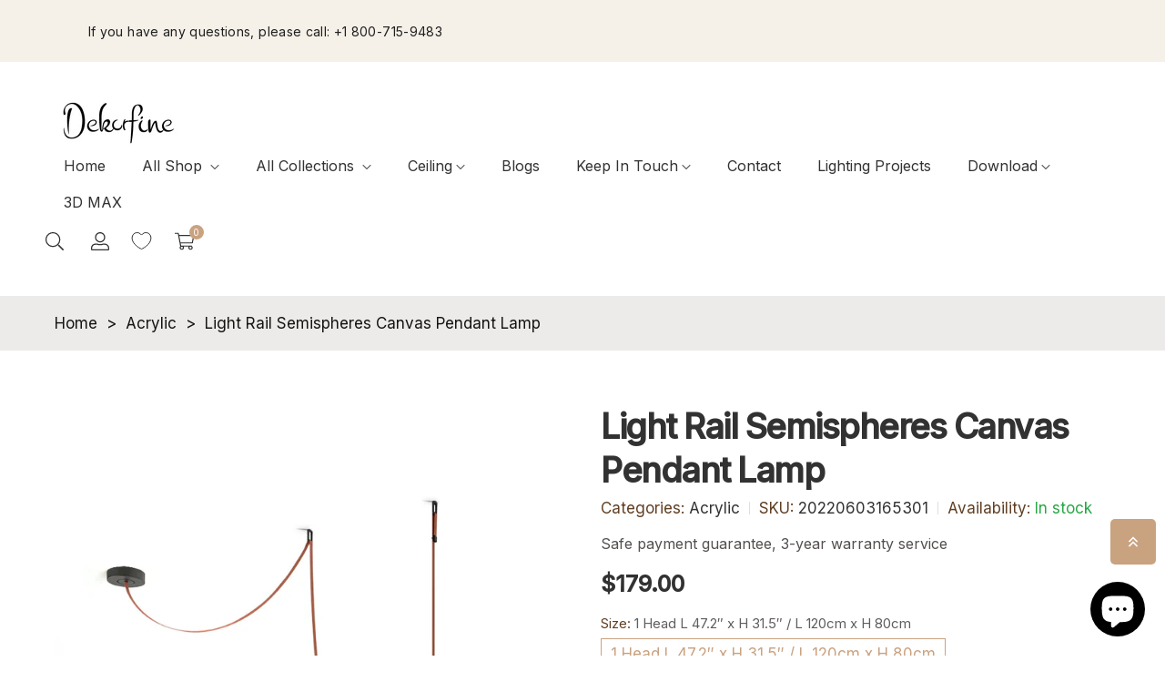

--- FILE ---
content_type: text/html; charset=utf-8
request_url: https://www.dekorfine.com/products/light-rail-semispheres-canvas-pendant-lamp
body_size: 86077
content:
<!doctype html>
<html class="no-js" lang="en">
 	<head>
	<!-- Added by AVADA SEO Suite -->
	

	<!-- /Added by AVADA SEO Suite -->
      <!-- Google tag (gtag.js) -->
<script async src="https://www.googletagmanager.com/gtag/js?id=AW-10903502758"></script>
<script>
  window.dataLayer = window.dataLayer || [];
  function gtag(){dataLayer.push(arguments);}
  gtag('js', new Date());

  gtag('config', 'AW-10903502758', {'allow_enhanced_conversions': true});
</script>
      <!-- Google tag (gtag.js) -->
<script async src="https://www.googletagmanager.com/gtag/js?id=G-EKP9JE8TXW"></script>
<script>
  window.dataLayer = window.dataLayer || [];
  function gtag(){dataLayer.push(arguments);}
  gtag('js', new Date());

  gtag('config', 'G-EKP9JE8TXW');
</script>
		<meta charset="utf-8">
		<meta http-equiv="X-UA-Compatible" content="IE=edge">
		<meta name="viewport" content="width=device-width,initial-scale=1">
		<meta name="theme-color" content="">
		<link rel="canonical" href="https://www.dekorfine.com/products/light-rail-semispheres-canvas-pendant-lamp">
		<link rel="preconnect" href="https://cdn.shopify.com" crossorigin>
		
			<link rel="shortcut icon" href="//www.dekorfine.com/cdn/shop/files/logo-D_32x32.jpg?v=1690375884" type="image/png">
			<!-- iPad icons -->
			<link rel="apple-touch-icon-precomposed" href="//www.dekorfine.com/cdn/shop/files/logo-D_48x48.jpg?v=1690375884" type="image/png">
			<link rel="nokia-touch-icon" href="//www.dekorfine.com/cdn/shop/files/logo-D_48x48.jpg?v=1690375884" type="image/png">
		
<link rel="preconnect" href="https://fonts.shopifycdn.com" crossorigin><link rel="preconnect" href="https://fonts.googleapis.com">
		<link rel="preconnect" href="https://fonts.gstatic.com" crossorigin>
		<link href="https://fonts.googleapis.com/css2?family=Sen:wght@400;700;800&display=swap" rel="stylesheet"><title>Dekorfine</title>

		
			<meta name="description" content="Plus-minus is a versatile lighting system that takes the concept of the light rail to a new level. The conductive textile ribbon at its core allows for free placement of the luminaires and the creation of unique light solutions on the spot.">
		

		

<meta property="og:site_name" content="Dekorfine">
<meta property="og:url" content="https://www.dekorfine.com/products/light-rail-semispheres-canvas-pendant-lamp">
<meta property="og:title" content="Light Rail Semispheres Canvas Pendant Lamp">
<meta property="og:type" content="product">
<meta property="og:description" content="Plus-minus is a versatile lighting system that takes the concept of the light rail to a new level. The conductive textile ribbon at its core allows for free placement of the luminaires and the creation of unique light solutions on the spot."><meta property="og:image" content="http://www.dekorfine.com/cdn/shop/files/Light_Rail_Semispheres_Canvas_Pendant_Lamp.jpg?v=1687222366">
  <meta property="og:image:secure_url" content="https://www.dekorfine.com/cdn/shop/files/Light_Rail_Semispheres_Canvas_Pendant_Lamp.jpg?v=1687222366">
  <meta property="og:image:width" content="1000">
  <meta property="og:image:height" content="1000"><meta property="og:price:amount" content="179.00">
  <meta property="og:price:currency" content="USD"><meta name="twitter:site" content="@Dekorfine"><meta name="twitter:card" content="summary_large_image">
<meta name="twitter:title" content="Light Rail Semispheres Canvas Pendant Lamp">
<meta name="twitter:description" content="Plus-minus is a versatile lighting system that takes the concept of the light rail to a new level. The conductive textile ribbon at its core allows for free placement of the luminaires and the creation of unique light solutions on the spot.">

		<link rel="stylesheet" href="//www.dekorfine.com/cdn/shop/t/82/assets/component-predictive-search.css?v=152580370784826015481767659104" media="print" onload="this.media='all'"><link href="//www.dekorfine.com/cdn/shop/t/82/assets/bootstrap.css?v=21058037026448937281767659104" rel="stylesheet" type="text/css" media="all" />
<link href="//www.dekorfine.com/cdn/shop/t/82/assets/theme.css?v=129304126803255039221767659104" rel="stylesheet" type="text/css" media="all" />	
<link href="//www.dekorfine.com/cdn/shop/t/82/assets/vendor.css?v=16871426716420721791767659104" rel="stylesheet" type="text/css" media="all" />
		<script>
  window.vela = window.vela || {};
  vela.strings = {
    shop_money_with_currency_format: "${{amount}} USD",
    shop_money_format: "${{amount}}",
    currency: "USD",
    moneyFormat: "\u003cspan class=transcy-money\u003e${{amount}}\u003c\/span\u003e",
    zoomClose: "Close (Esc)",
    zoomPrev: "Previous (Left arrow key)",
    zoomNext: "Next (Right arrow key)",
    productSlideLabel: "Slide [slide_number] of [slide_max].",
    countdownDays: "Days",
    countdownHours: "Hours",
    countdownMinutes: "Mins",
    countdownSeconds: "Secs",
    countdownFinish: "This offer has expired!",
    addToCart: "Add to Cart",
    soldOut: "Sold Out",
    unavailable: "Unavailable",
    inStock: "In stock",
    outStock: "Out of stock",
    cartEmpty: "Your cart is empty",
    cartCookies: "Enable cookies to use the shopping cart",
    newsletterSuccess: "Thanks for subscribing"
  };
  vela.settings = {
    currencies: false,
    cartType: "drawer",
    enableReview: false,
    enablePreLoading: true,
    enableQuickView: true,
    quickViewVariantType: "radio",
    quickViewColorSwatch: true,
    quickViewImageSwatch: true,
    fileURL: "//www.dekorfine.com/cdn/shop/files/"
  };
  vela.loading = '<div class="vela-loading"><div class="vela-loading__icon"><span></span><span></span><span></span><span></span></div></div>';
</script><script src="//www.dekorfine.com/cdn/shop/t/82/assets/vendor.js?v=162714921228786800891767659104" type="text/javascript"></script>
			<script src="//www.dekorfine.com/cdn/shop/t/82/assets/global.js?v=21811310825093535331767659104" defer="defer"></script>
		<script>window.performance && window.performance.mark && window.performance.mark('shopify.content_for_header.start');</script><meta name="facebook-domain-verification" content="xe03zhgtaf4i5ocne6ajurbeigd3a0">
<meta name="facebook-domain-verification" content="xe03zhgtaf4i5ocne6ajurbeigd3a0">
<meta id="shopify-digital-wallet" name="shopify-digital-wallet" content="/63018762494/digital_wallets/dialog">
<meta name="shopify-checkout-api-token" content="09b21e7865df8667e56610edb4621f70">
<meta id="in-context-paypal-metadata" data-shop-id="63018762494" data-venmo-supported="true" data-environment="production" data-locale="en_US" data-paypal-v4="true" data-currency="USD">
<link rel="alternate" hreflang="x-default" href="https://www.dekorfine.com/products/light-rail-semispheres-canvas-pendant-lamp">
<link rel="alternate" hreflang="en" href="https://www.dekorfine.com/products/light-rail-semispheres-canvas-pendant-lamp">
<link rel="alternate" hreflang="it" href="https://www.dekorfine.com/it/products/lampada-a-sospensione-in-tela-con-semisfere-su-rotaia-leggera">
<link rel="alternate" hreflang="de" href="https://www.dekorfine.com/de/products/light-rail-halbkugel-pendelleuchte-aus-segeltuch">
<link rel="alternate" hreflang="fr" href="https://www.dekorfine.com/fr/products/lampe-a-suspension-en-toile-demi-spheres-sur-rail-leger">
<link rel="alternate" hreflang="nl" href="https://www.dekorfine.com/nl/products/lightrail-halve-bollen-canvas-hanglamp">
<link rel="alternate" hreflang="ar" href="https://www.dekorfine.com/ar/products/light-rail-semispheres-canvas-pendant-lamp">
<link rel="alternate" hreflang="en-JP" href="https://www.dekorfine.com/en-jp/products/light-rail-semispheres-canvas-pendant-lamp">
<link rel="alternate" hreflang="fr-FR" href="https://www.dekorfine.com/fr-fr/products/lampe-a-suspension-en-toile-demi-spheres-sur-rail-leger">
<link rel="alternate" hreflang="en-FR" href="https://www.dekorfine.com/en-fr/products/light-rail-semispheres-canvas-pendant-lamp">
<link rel="alternate" hreflang="fr-BE" href="https://www.dekorfine.com/fr-fr/products/lampe-a-suspension-en-toile-demi-spheres-sur-rail-leger">
<link rel="alternate" hreflang="en-BE" href="https://www.dekorfine.com/en-fr/products/light-rail-semispheres-canvas-pendant-lamp">
<link rel="alternate" hreflang="it-IT" href="https://www.dekorfine.com/it-it/products/lampada-a-sospensione-in-tela-con-semisfere-su-rotaia-leggera">
<link rel="alternate" hreflang="nl-NL" href="https://www.dekorfine.com/nl-nl/products/lightrail-halve-bollen-canvas-hanglamp">
<link rel="alternate" hreflang="en-NL" href="https://www.dekorfine.com/en-nl/products/light-rail-semispheres-canvas-pendant-lamp">
<link rel="alternate" type="application/json+oembed" href="https://www.dekorfine.com/products/light-rail-semispheres-canvas-pendant-lamp.oembed">
<script async="async" src="/checkouts/internal/preloads.js?locale=en-US"></script>
<link rel="preconnect" href="https://shop.app" crossorigin="anonymous">
<script async="async" src="https://shop.app/checkouts/internal/preloads.js?locale=en-US&shop_id=63018762494" crossorigin="anonymous"></script>
<script id="apple-pay-shop-capabilities" type="application/json">{"shopId":63018762494,"countryCode":"US","currencyCode":"USD","merchantCapabilities":["supports3DS"],"merchantId":"gid:\/\/shopify\/Shop\/63018762494","merchantName":"Dekorfine","requiredBillingContactFields":["postalAddress","email","phone"],"requiredShippingContactFields":["postalAddress","email","phone"],"shippingType":"shipping","supportedNetworks":["visa","masterCard","amex","discover","elo","jcb"],"total":{"type":"pending","label":"Dekorfine","amount":"1.00"},"shopifyPaymentsEnabled":true,"supportsSubscriptions":true}</script>
<script id="shopify-features" type="application/json">{"accessToken":"09b21e7865df8667e56610edb4621f70","betas":["rich-media-storefront-analytics"],"domain":"www.dekorfine.com","predictiveSearch":true,"shopId":63018762494,"locale":"en"}</script>
<script>var Shopify = Shopify || {};
Shopify.shop = "dekorfine.myshopify.com";
Shopify.locale = "en";
Shopify.currency = {"active":"USD","rate":"1.0"};
Shopify.country = "US";
Shopify.theme = {"name":"日常 10%","id":155268677886,"schema_name":"Velatheme","schema_version":"3.0.0","theme_store_id":null,"role":"main"};
Shopify.theme.handle = "null";
Shopify.theme.style = {"id":null,"handle":null};
Shopify.cdnHost = "www.dekorfine.com/cdn";
Shopify.routes = Shopify.routes || {};
Shopify.routes.root = "/";</script>
<script type="module">!function(o){(o.Shopify=o.Shopify||{}).modules=!0}(window);</script>
<script>!function(o){function n(){var o=[];function n(){o.push(Array.prototype.slice.apply(arguments))}return n.q=o,n}var t=o.Shopify=o.Shopify||{};t.loadFeatures=n(),t.autoloadFeatures=n()}(window);</script>
<script>
  window.ShopifyPay = window.ShopifyPay || {};
  window.ShopifyPay.apiHost = "shop.app\/pay";
  window.ShopifyPay.redirectState = null;
</script>
<script id="shop-js-analytics" type="application/json">{"pageType":"product"}</script>
<script defer="defer" async type="module" src="//www.dekorfine.com/cdn/shopifycloud/shop-js/modules/v2/client.init-shop-cart-sync_BT-GjEfc.en.esm.js"></script>
<script defer="defer" async type="module" src="//www.dekorfine.com/cdn/shopifycloud/shop-js/modules/v2/chunk.common_D58fp_Oc.esm.js"></script>
<script defer="defer" async type="module" src="//www.dekorfine.com/cdn/shopifycloud/shop-js/modules/v2/chunk.modal_xMitdFEc.esm.js"></script>
<script type="module">
  await import("//www.dekorfine.com/cdn/shopifycloud/shop-js/modules/v2/client.init-shop-cart-sync_BT-GjEfc.en.esm.js");
await import("//www.dekorfine.com/cdn/shopifycloud/shop-js/modules/v2/chunk.common_D58fp_Oc.esm.js");
await import("//www.dekorfine.com/cdn/shopifycloud/shop-js/modules/v2/chunk.modal_xMitdFEc.esm.js");

  window.Shopify.SignInWithShop?.initShopCartSync?.({"fedCMEnabled":true,"windoidEnabled":true});

</script>
<script defer="defer" async type="module" src="//www.dekorfine.com/cdn/shopifycloud/shop-js/modules/v2/client.payment-terms_Ci9AEqFq.en.esm.js"></script>
<script defer="defer" async type="module" src="//www.dekorfine.com/cdn/shopifycloud/shop-js/modules/v2/chunk.common_D58fp_Oc.esm.js"></script>
<script defer="defer" async type="module" src="//www.dekorfine.com/cdn/shopifycloud/shop-js/modules/v2/chunk.modal_xMitdFEc.esm.js"></script>
<script type="module">
  await import("//www.dekorfine.com/cdn/shopifycloud/shop-js/modules/v2/client.payment-terms_Ci9AEqFq.en.esm.js");
await import("//www.dekorfine.com/cdn/shopifycloud/shop-js/modules/v2/chunk.common_D58fp_Oc.esm.js");
await import("//www.dekorfine.com/cdn/shopifycloud/shop-js/modules/v2/chunk.modal_xMitdFEc.esm.js");

  
</script>
<script>
  window.Shopify = window.Shopify || {};
  if (!window.Shopify.featureAssets) window.Shopify.featureAssets = {};
  window.Shopify.featureAssets['shop-js'] = {"shop-cart-sync":["modules/v2/client.shop-cart-sync_DZOKe7Ll.en.esm.js","modules/v2/chunk.common_D58fp_Oc.esm.js","modules/v2/chunk.modal_xMitdFEc.esm.js"],"init-fed-cm":["modules/v2/client.init-fed-cm_B6oLuCjv.en.esm.js","modules/v2/chunk.common_D58fp_Oc.esm.js","modules/v2/chunk.modal_xMitdFEc.esm.js"],"shop-cash-offers":["modules/v2/client.shop-cash-offers_D2sdYoxE.en.esm.js","modules/v2/chunk.common_D58fp_Oc.esm.js","modules/v2/chunk.modal_xMitdFEc.esm.js"],"shop-login-button":["modules/v2/client.shop-login-button_QeVjl5Y3.en.esm.js","modules/v2/chunk.common_D58fp_Oc.esm.js","modules/v2/chunk.modal_xMitdFEc.esm.js"],"pay-button":["modules/v2/client.pay-button_DXTOsIq6.en.esm.js","modules/v2/chunk.common_D58fp_Oc.esm.js","modules/v2/chunk.modal_xMitdFEc.esm.js"],"shop-button":["modules/v2/client.shop-button_DQZHx9pm.en.esm.js","modules/v2/chunk.common_D58fp_Oc.esm.js","modules/v2/chunk.modal_xMitdFEc.esm.js"],"avatar":["modules/v2/client.avatar_BTnouDA3.en.esm.js"],"init-windoid":["modules/v2/client.init-windoid_CR1B-cfM.en.esm.js","modules/v2/chunk.common_D58fp_Oc.esm.js","modules/v2/chunk.modal_xMitdFEc.esm.js"],"init-shop-for-new-customer-accounts":["modules/v2/client.init-shop-for-new-customer-accounts_C_vY_xzh.en.esm.js","modules/v2/client.shop-login-button_QeVjl5Y3.en.esm.js","modules/v2/chunk.common_D58fp_Oc.esm.js","modules/v2/chunk.modal_xMitdFEc.esm.js"],"init-shop-email-lookup-coordinator":["modules/v2/client.init-shop-email-lookup-coordinator_BI7n9ZSv.en.esm.js","modules/v2/chunk.common_D58fp_Oc.esm.js","modules/v2/chunk.modal_xMitdFEc.esm.js"],"init-shop-cart-sync":["modules/v2/client.init-shop-cart-sync_BT-GjEfc.en.esm.js","modules/v2/chunk.common_D58fp_Oc.esm.js","modules/v2/chunk.modal_xMitdFEc.esm.js"],"shop-toast-manager":["modules/v2/client.shop-toast-manager_DiYdP3xc.en.esm.js","modules/v2/chunk.common_D58fp_Oc.esm.js","modules/v2/chunk.modal_xMitdFEc.esm.js"],"init-customer-accounts":["modules/v2/client.init-customer-accounts_D9ZNqS-Q.en.esm.js","modules/v2/client.shop-login-button_QeVjl5Y3.en.esm.js","modules/v2/chunk.common_D58fp_Oc.esm.js","modules/v2/chunk.modal_xMitdFEc.esm.js"],"init-customer-accounts-sign-up":["modules/v2/client.init-customer-accounts-sign-up_iGw4briv.en.esm.js","modules/v2/client.shop-login-button_QeVjl5Y3.en.esm.js","modules/v2/chunk.common_D58fp_Oc.esm.js","modules/v2/chunk.modal_xMitdFEc.esm.js"],"shop-follow-button":["modules/v2/client.shop-follow-button_CqMgW2wH.en.esm.js","modules/v2/chunk.common_D58fp_Oc.esm.js","modules/v2/chunk.modal_xMitdFEc.esm.js"],"checkout-modal":["modules/v2/client.checkout-modal_xHeaAweL.en.esm.js","modules/v2/chunk.common_D58fp_Oc.esm.js","modules/v2/chunk.modal_xMitdFEc.esm.js"],"shop-login":["modules/v2/client.shop-login_D91U-Q7h.en.esm.js","modules/v2/chunk.common_D58fp_Oc.esm.js","modules/v2/chunk.modal_xMitdFEc.esm.js"],"lead-capture":["modules/v2/client.lead-capture_BJmE1dJe.en.esm.js","modules/v2/chunk.common_D58fp_Oc.esm.js","modules/v2/chunk.modal_xMitdFEc.esm.js"],"payment-terms":["modules/v2/client.payment-terms_Ci9AEqFq.en.esm.js","modules/v2/chunk.common_D58fp_Oc.esm.js","modules/v2/chunk.modal_xMitdFEc.esm.js"]};
</script>
<script>(function() {
  var isLoaded = false;
  function asyncLoad() {
    if (isLoaded) return;
    isLoaded = true;
    var urls = ["https:\/\/seo.apps.avada.io\/scripttag\/avada-seo-installed.js?shop=dekorfine.myshopify.com","https:\/\/cdn1.avada.io\/flying-pages\/module.js?shop=dekorfine.myshopify.com","https:\/\/d39va5bdt61idd.cloudfront.net\/carttrack.js?id=2512\u0026shop=dekorfine.myshopify.com","https:\/\/d39va5bdt61idd.cloudfront.net\/cartAnimate.js?id=mcixmz9d\u0026shop=dekorfine.myshopify.com"];
    for (var i = 0; i < urls.length; i++) {
      var s = document.createElement('script');
      s.type = 'text/javascript';
      s.async = true;
      s.src = urls[i];
      var x = document.getElementsByTagName('script')[0];
      x.parentNode.insertBefore(s, x);
    }
  };
  if(window.attachEvent) {
    window.attachEvent('onload', asyncLoad);
  } else {
    window.addEventListener('load', asyncLoad, false);
  }
})();</script>
<script id="__st">var __st={"a":63018762494,"offset":28800,"reqid":"a266ded6-1098-4d6e-bd68-68152b560e52-1769240285","pageurl":"www.dekorfine.com\/products\/light-rail-semispheres-canvas-pendant-lamp","u":"9b68265581c4","p":"product","rtyp":"product","rid":7699858030846};</script>
<script>window.ShopifyPaypalV4VisibilityTracking = true;</script>
<script id="captcha-bootstrap">!function(){'use strict';const t='contact',e='account',n='new_comment',o=[[t,t],['blogs',n],['comments',n],[t,'customer']],c=[[e,'customer_login'],[e,'guest_login'],[e,'recover_customer_password'],[e,'create_customer']],r=t=>t.map((([t,e])=>`form[action*='/${t}']:not([data-nocaptcha='true']) input[name='form_type'][value='${e}']`)).join(','),a=t=>()=>t?[...document.querySelectorAll(t)].map((t=>t.form)):[];function s(){const t=[...o],e=r(t);return a(e)}const i='password',u='form_key',d=['recaptcha-v3-token','g-recaptcha-response','h-captcha-response',i],f=()=>{try{return window.sessionStorage}catch{return}},m='__shopify_v',_=t=>t.elements[u];function p(t,e,n=!1){try{const o=window.sessionStorage,c=JSON.parse(o.getItem(e)),{data:r}=function(t){const{data:e,action:n}=t;return t[m]||n?{data:e,action:n}:{data:t,action:n}}(c);for(const[e,n]of Object.entries(r))t.elements[e]&&(t.elements[e].value=n);n&&o.removeItem(e)}catch(o){console.error('form repopulation failed',{error:o})}}const l='form_type',E='cptcha';function T(t){t.dataset[E]=!0}const w=window,h=w.document,L='Shopify',v='ce_forms',y='captcha';let A=!1;((t,e)=>{const n=(g='f06e6c50-85a8-45c8-87d0-21a2b65856fe',I='https://cdn.shopify.com/shopifycloud/storefront-forms-hcaptcha/ce_storefront_forms_captcha_hcaptcha.v1.5.2.iife.js',D={infoText:'Protected by hCaptcha',privacyText:'Privacy',termsText:'Terms'},(t,e,n)=>{const o=w[L][v],c=o.bindForm;if(c)return c(t,g,e,D).then(n);var r;o.q.push([[t,g,e,D],n]),r=I,A||(h.body.append(Object.assign(h.createElement('script'),{id:'captcha-provider',async:!0,src:r})),A=!0)});var g,I,D;w[L]=w[L]||{},w[L][v]=w[L][v]||{},w[L][v].q=[],w[L][y]=w[L][y]||{},w[L][y].protect=function(t,e){n(t,void 0,e),T(t)},Object.freeze(w[L][y]),function(t,e,n,w,h,L){const[v,y,A,g]=function(t,e,n){const i=e?o:[],u=t?c:[],d=[...i,...u],f=r(d),m=r(i),_=r(d.filter((([t,e])=>n.includes(e))));return[a(f),a(m),a(_),s()]}(w,h,L),I=t=>{const e=t.target;return e instanceof HTMLFormElement?e:e&&e.form},D=t=>v().includes(t);t.addEventListener('submit',(t=>{const e=I(t);if(!e)return;const n=D(e)&&!e.dataset.hcaptchaBound&&!e.dataset.recaptchaBound,o=_(e),c=g().includes(e)&&(!o||!o.value);(n||c)&&t.preventDefault(),c&&!n&&(function(t){try{if(!f())return;!function(t){const e=f();if(!e)return;const n=_(t);if(!n)return;const o=n.value;o&&e.removeItem(o)}(t);const e=Array.from(Array(32),(()=>Math.random().toString(36)[2])).join('');!function(t,e){_(t)||t.append(Object.assign(document.createElement('input'),{type:'hidden',name:u})),t.elements[u].value=e}(t,e),function(t,e){const n=f();if(!n)return;const o=[...t.querySelectorAll(`input[type='${i}']`)].map((({name:t})=>t)),c=[...d,...o],r={};for(const[a,s]of new FormData(t).entries())c.includes(a)||(r[a]=s);n.setItem(e,JSON.stringify({[m]:1,action:t.action,data:r}))}(t,e)}catch(e){console.error('failed to persist form',e)}}(e),e.submit())}));const S=(t,e)=>{t&&!t.dataset[E]&&(n(t,e.some((e=>e===t))),T(t))};for(const o of['focusin','change'])t.addEventListener(o,(t=>{const e=I(t);D(e)&&S(e,y())}));const B=e.get('form_key'),M=e.get(l),P=B&&M;t.addEventListener('DOMContentLoaded',(()=>{const t=y();if(P)for(const e of t)e.elements[l].value===M&&p(e,B);[...new Set([...A(),...v().filter((t=>'true'===t.dataset.shopifyCaptcha))])].forEach((e=>S(e,t)))}))}(h,new URLSearchParams(w.location.search),n,t,e,['guest_login'])})(!0,!0)}();</script>
<script integrity="sha256-4kQ18oKyAcykRKYeNunJcIwy7WH5gtpwJnB7kiuLZ1E=" data-source-attribution="shopify.loadfeatures" defer="defer" src="//www.dekorfine.com/cdn/shopifycloud/storefront/assets/storefront/load_feature-a0a9edcb.js" crossorigin="anonymous"></script>
<script crossorigin="anonymous" defer="defer" src="//www.dekorfine.com/cdn/shopifycloud/storefront/assets/shopify_pay/storefront-65b4c6d7.js?v=20250812"></script>
<script data-source-attribution="shopify.dynamic_checkout.dynamic.init">var Shopify=Shopify||{};Shopify.PaymentButton=Shopify.PaymentButton||{isStorefrontPortableWallets:!0,init:function(){window.Shopify.PaymentButton.init=function(){};var t=document.createElement("script");t.src="https://www.dekorfine.com/cdn/shopifycloud/portable-wallets/latest/portable-wallets.en.js",t.type="module",document.head.appendChild(t)}};
</script>
<script data-source-attribution="shopify.dynamic_checkout.buyer_consent">
  function portableWalletsHideBuyerConsent(e){var t=document.getElementById("shopify-buyer-consent"),n=document.getElementById("shopify-subscription-policy-button");t&&n&&(t.classList.add("hidden"),t.setAttribute("aria-hidden","true"),n.removeEventListener("click",e))}function portableWalletsShowBuyerConsent(e){var t=document.getElementById("shopify-buyer-consent"),n=document.getElementById("shopify-subscription-policy-button");t&&n&&(t.classList.remove("hidden"),t.removeAttribute("aria-hidden"),n.addEventListener("click",e))}window.Shopify?.PaymentButton&&(window.Shopify.PaymentButton.hideBuyerConsent=portableWalletsHideBuyerConsent,window.Shopify.PaymentButton.showBuyerConsent=portableWalletsShowBuyerConsent);
</script>
<script data-source-attribution="shopify.dynamic_checkout.cart.bootstrap">document.addEventListener("DOMContentLoaded",(function(){function t(){return document.querySelector("shopify-accelerated-checkout-cart, shopify-accelerated-checkout")}if(t())Shopify.PaymentButton.init();else{new MutationObserver((function(e,n){t()&&(Shopify.PaymentButton.init(),n.disconnect())})).observe(document.body,{childList:!0,subtree:!0})}}));
</script>
<script id='scb4127' type='text/javascript' async='' src='https://www.dekorfine.com/cdn/shopifycloud/privacy-banner/storefront-banner.js'></script><link id="shopify-accelerated-checkout-styles" rel="stylesheet" media="screen" href="https://www.dekorfine.com/cdn/shopifycloud/portable-wallets/latest/accelerated-checkout-backwards-compat.css" crossorigin="anonymous">
<style id="shopify-accelerated-checkout-cart">
        #shopify-buyer-consent {
  margin-top: 1em;
  display: inline-block;
  width: 100%;
}

#shopify-buyer-consent.hidden {
  display: none;
}

#shopify-subscription-policy-button {
  background: none;
  border: none;
  padding: 0;
  text-decoration: underline;
  font-size: inherit;
  cursor: pointer;
}

#shopify-subscription-policy-button::before {
  box-shadow: none;
}

      </style>
<script id="sections-script" data-sections="product-recommendations" defer="defer" src="//www.dekorfine.com/cdn/shop/t/82/compiled_assets/scripts.js?v=27191"></script>
<script>window.performance && window.performance.mark && window.performance.mark('shopify.content_for_header.end');</script>

		<style data-shopify>
      @font-face {
  font-family: Lato;
  font-weight: 400;
  font-style: normal;
  font-display: swap;
  src: url("//www.dekorfine.com/cdn/fonts/lato/lato_n4.c3b93d431f0091c8be23185e15c9d1fee1e971c5.woff2") format("woff2"),
       url("//www.dekorfine.com/cdn/fonts/lato/lato_n4.d5c00c781efb195594fd2fd4ad04f7882949e327.woff") format("woff");
}

      @font-face {
  font-family: Lato;
  font-weight: 700;
  font-style: normal;
  font-display: swap;
  src: url("//www.dekorfine.com/cdn/fonts/lato/lato_n7.900f219bc7337bc57a7a2151983f0a4a4d9d5dcf.woff2") format("woff2"),
       url("//www.dekorfine.com/cdn/fonts/lato/lato_n7.a55c60751adcc35be7c4f8a0313f9698598612ee.woff") format("woff");
}

      @font-face {
  font-family: Lato;
  font-weight: 500;
  font-style: normal;
  font-display: swap;
  src: url("//www.dekorfine.com/cdn/fonts/lato/lato_n5.b2fec044fbe05725e71d90882e5f3b21dae2efbd.woff2") format("woff2"),
       url("//www.dekorfine.com/cdn/fonts/lato/lato_n5.f25a9a5c73ff9372e69074488f99e8ac702b5447.woff") format("woff");
}

      @font-face {
  font-family: Lato;
  font-weight: 300;
  font-style: normal;
  font-display: swap;
  src: url("//www.dekorfine.com/cdn/fonts/lato/lato_n3.a7080ececf6191f1dd5b0cb021691ca9b855c876.woff2") format("woff2"),
       url("//www.dekorfine.com/cdn/fonts/lato/lato_n3.61e34b2ff7341f66543eb08e8c47eef9e1cde558.woff") format("woff");
}

      @font-face {
  font-family: Lato;
  font-weight: 700;
  font-style: normal;
  font-display: swap;
  src: url("//www.dekorfine.com/cdn/fonts/lato/lato_n7.900f219bc7337bc57a7a2151983f0a4a4d9d5dcf.woff2") format("woff2"),
       url("//www.dekorfine.com/cdn/fonts/lato/lato_n7.a55c60751adcc35be7c4f8a0313f9698598612ee.woff") format("woff");
}

      :root {
        --font-body-family: Lato, sans-serif;
        --font-body-style: normal;
        --font-body-weight: 400;

        --font-heading-family: Lato, sans-serif;
        --font-heading-style: normal;
        --font-heading-weight: 700;--font-special-family:    'Sen', sans-serif;
			--font-body-family: 'Sen', sans-serif;
			--font-heading-family: 'Sen', sans-serif;--font-size-heading: 40px;
		--font-size-heading-mobile: 32px;;

		--font-size-base: 17px;
		--primary: #c9a280;
		--primary-light: rgba(201, 162, 128, 0.7);
		--secondary: #f57e7e;
		--body-color: #605d5c;
		--body-color-light: #613f23;
		
		--body-bg: #ffffff;
		--heading-color: #333232;
		--color-link: #333232;
		--color-link-hover: var(--primary);
		--border-color: #e1dfdb;
    	--shadow: 0px 6px 15px rgba(0, 0, 0, .12);
		--button-border-radius: 30px;
		--header-color: #333232;
		--header-bg: #ffffff;
		--footer-heading-color: #333232;
		--footer-color: #333232;
		--footer-link: #333232;
		--footer-link-hover: #54504f;
		--footer-bg: #f7f6f3;
		--color-copyright-bg: #ffffff;
		--color-copyright: #333232;
	
		--menu-font-size: 16px;
		--menu-dropdown-font-size: 15px;
		--menu-bg: rgba(0,0,0,0);
		--menu-color: #333232;
		--menu-hover-color: #333232;
		--menu-dropdown-bg: #ffffff;
		--menu-dropdown-color: #54504f;
		--menu-dropdown-hover-color: #54504f;

		--breadcrumb-bg: var(--body-bg);
		--breadcrumb-heading-color: var(--heading-color);
		--breadcrumb-color: var(--heading-color);
		--breadcrumb-color-link: var(--heading-color);

		--btn-default-color: #fff;
		--btn-default-border-color: #684d37;
		--btn-default-bg-color: #684d37;
		--btn-default-hover-color: #fff;
		--btn-default-hover-border-color: #684d37;
		--btn-default-hover-bg-color: #684d37;

		--image-border: url(//www.dekorfine.com/cdn/shop/t/82/assets/img_border.png?v=96843803716327243191767659104);
		
		--product-name-color: var(--heading-color);
		--product-name-hover-color: var(--primary);

		
		--bs-body-font-family: var(--font-body-family);
		--bs-body-font-size: var(--font-size-base);
		--bs-body-color: #605d5c;
		--bs-body-bg: #ffffff;
		--bs-primary: #c9a280;
		--bs-primary-rgb: 201, 162, 128
	
}

	  	
    </style>
<link rel="preload" as="font" href="//www.dekorfine.com/cdn/fonts/lato/lato_n4.c3b93d431f0091c8be23185e15c9d1fee1e971c5.woff2" type="font/woff2" crossorigin><link rel="preload" as="font" href="//www.dekorfine.com/cdn/fonts/lato/lato_n7.900f219bc7337bc57a7a2151983f0a4a4d9d5dcf.woff2" type="font/woff2" crossorigin><script>document.documentElement.className = document.documentElement.className.replace('no-js', 'js');</script>
	
<script>
    
    
    
    
    var gsf_conversion_data = {page_type : 'product', event : 'view_item', data : {product_data : [{variant_id : 42942854725886, product_id : 7699858030846, name : "Light Rail Semispheres Canvas Pendant Lamp", price : "179.00", currency : "USD", sku : "20220603165301", brand : "Dekorfine", variant : "1 Head L 47.2″ x H 31.5″ / L 120cm x H 80cm / Black / Red Canvas Warm Light", category : "Pendant Lamp", quantity : "1000" }], total_price : "179.00", shop_currency : "USD"}};
    
</script>
    

                      <script src="//www.dekorfine.com/cdn/shop/t/82/assets/bss-file-configdata.js?v=45256639851577841121767659104" type="text/javascript"></script> <script src="//www.dekorfine.com/cdn/shop/t/82/assets/bss-file-configdata-banner.js?v=151034973688681356691767659104" type="text/javascript"></script> <script src="//www.dekorfine.com/cdn/shop/t/82/assets/bss-file-configdata-popup.js?v=173992696638277510541767659104" type="text/javascript"></script><script>
                if (typeof BSS_PL == 'undefined') {
                    var BSS_PL = {};
                }
                var bssPlApiServer = "https://product-labels-pro.bsscommerce.com";
                BSS_PL.customerTags = 'null';
                BSS_PL.customerId = 'null';
                BSS_PL.configData = configDatas;
                BSS_PL.configDataBanner = configDataBanners ? configDataBanners : [];
                BSS_PL.configDataPopup = configDataPopups ? configDataPopups : [];
                BSS_PL.storeId = 39695;
                BSS_PL.currentPlan = "ten_usd";
                BSS_PL.storeIdCustomOld = "10678";
                BSS_PL.storeIdOldWIthPriority = "12200";
                BSS_PL.apiServerProduction = "https://product-labels-pro.bsscommerce.com";
                
                BSS_PL.integration = {"laiReview":{"status":0,"config":[]}}
                BSS_PL.settingsData = {}
                </script>
            <style>
.homepage-slideshow .slick-slide .bss_pl_img {
    visibility: hidden !important;
}
</style>
<!-- BEGIN app block: shopify://apps/searchpie-seo-speed/blocks/sb-snippets/29f6c508-9bb9-4e93-9f98-b637b62f3552 -->



<!-- BEGIN app snippet: sb-detect-broken-link --><script></script><!-- END app snippet -->
<!-- BEGIN app snippet: internal-link --><script>
	
</script><!-- END app snippet -->
<!-- BEGIN app snippet: social-tags --><!-- SearchPie Social Tags -->


<!-- END SearchPie Social Tags --><!-- END app snippet -->
<!-- BEGIN app snippet: sb-nx -->

<!-- END app snippet -->
<!-- END SearchPie snippets -->
<!-- END app block --><!-- BEGIN app block: shopify://apps/foxify-page-builder/blocks/app-embed/4e19e422-f550-4994-9ea0-84f23728223d -->


  
  <link rel='preconnect' href='https://fonts.googleapis.com'>
  <link rel='preconnect' href='https://fonts.gstatic.com' crossorigin>
  <link rel='preconnect' href='https://burst.shopifycdn.com' crossorigin>
  <style data-foxify-critical-css>
    .f-app {--f-container-width: 1170px;
        --f-vertical-space: 100px;
    		--f-container-narrow-width: 800px;
    		--f-product-card-radius: 0px;
    		--f-product-card-background-color: none;
    		--f-collection-card-radius: 0px;
    		--f-collection-card-background-color: none;
    		--f-collection-card-image-radius: 0%;
    		--f-article-card-radius: 0px;
    		--f-article-card-background-color: none;}
    .f\:swiper-container:not(.swiper-initialized) .f\:swiper-wrapper {
        flex-flow: row nowrap;
    }
    @media (min-width: 1024px) {
      .f\:swiper-container:not(.swiper-initialized) .f\:swiper-wrapper > .f\:swiper-slide {
        width: calc(100%/var(--swiper-desktop-column, 4));
        flex: 0 0 auto;
      }
    }
    
  </style>

  <script id='foxify-app-settings'>
      var ShopifyRootUrl = "\/";
      ShopifyRootUrl = ShopifyRootUrl.endsWith('/') ? ShopifyRootUrl : ShopifyRootUrl + '/';
       window.Foxify = window.Foxify || {}
       window.Foxify.Libs = {}
       Foxify.Settings = {
         waterMark: false,
         templateId: 7699858030846,
         templateSuffix: null,
    	   templateVersion: "gen1",
         proxySubpath: "apps\/foxify-preview",
         webPixelAppType: "production",
         isFoxifyPage: true,
         designMode: false,
         isMobile: window.matchMedia('screen and (max-width: 639px)').matches,
         template: "product",
         currency_code: "USD",
         money_format: "\u003cspan class=transcy-money\u003e${{amount}}\u003c\/span\u003e",
         money_with_currency_format: "${{amount}} USD",
         shop_domain: "https:\/\/www.dekorfine.com",
         routes: {
           base_url: window.location.origin + ShopifyRootUrl,
           root: "/",
           cart: "/cart",
           cart_add_url: "/cart/add",
           cart_change_url: "/cart/change",
           cart_update_url: "/cart/update",
           predictive_search_url: '/search/suggest'
         },
         locale: {
           current: "en",
           primary: "en",
         },
         base_url: window.location.origin + ShopifyRootUrl,
         enableAjaxAtc: false
       }
       Foxify.Strings = {
         addToCart: 'Add to cart',
         soldOut: 'Sold out',
         unavailable: 'Unavailable',
         inStock: 'In stock',
         outOfStock: 'Out of stock',
         unitPrice: 'Unit price',
         unitPriceSeparator: 'per',
         itemAddedToCart: '{{ name }} added to cart',
         requiredField: 'Please fill all the required fields (*).',
         savePriceHtml: "Save \u003cspan data-sale-value\u003e{{ amount }}\u003c\/span\u003e"
       };
       Foxify.Extensions = {
         optionsSwatches: {
           enabled: false,
           options: null,
         }
       };
       window.Foxify.Libs = {
         parallax: "https://cdn.shopify.com/extensions/019bd934-2e11-7109-9730-3d6a56523d00/foxify-builder-515/assets/foxify-parallax.js",
         variantPickerGen2: "https://cdn.shopify.com/extensions/019bd934-2e11-7109-9730-3d6a56523d00/foxify-builder-515/assets/variant-picker.gen2.js",
         mediaGalleryGen2: "https://cdn.shopify.com/extensions/019bd934-2e11-7109-9730-3d6a56523d00/foxify-builder-515/assets/media-gallery.gen2.js",
         productGen2Style: "https://cdn.shopify.com/extensions/019bd934-2e11-7109-9730-3d6a56523d00/foxify-builder-515/assets/product.gen2.css",
    }
  </script>





  <link href="https://cdn.shopify.com/extensions/019bd934-2e11-7109-9730-3d6a56523d00/foxify-builder-515/assets/base.gen1.css" as="style" fetchpriority="auto" rel="preload">
  <link href="https://cdn.shopify.com/extensions/019bd934-2e11-7109-9730-3d6a56523d00/foxify-builder-515/assets/grid.gen1.css" as="style" fetchpriority="auto" rel="preload">  
  <link href="https://cdn.shopify.com/extensions/019bd934-2e11-7109-9730-3d6a56523d00/foxify-builder-515/assets/animations.gen1.css" as="style" fetchpriority="auto" rel="preload">

  <link href="//cdn.shopify.com/extensions/019bd934-2e11-7109-9730-3d6a56523d00/foxify-builder-515/assets/base.gen1.css" rel="stylesheet" type="text/css" media="all" />
  <link href="//cdn.shopify.com/extensions/019bd934-2e11-7109-9730-3d6a56523d00/foxify-builder-515/assets/grid.gen1.css" rel="stylesheet" type="text/css" media="all" />  
  <link href="//cdn.shopify.com/extensions/019bd934-2e11-7109-9730-3d6a56523d00/foxify-builder-515/assets/animations.gen1.css" rel="stylesheet" type="text/css" media="all" />
  <link rel='preload' href='https://cdn.shopify.com/extensions/019bd934-2e11-7109-9730-3d6a56523d00/foxify-builder-515/assets/modal-component.gen1.css' as='style' onload="this.onload=null;this.rel='stylesheet'">

  
    
  <link data-foxify rel="stylesheet" href="https://fonts.googleapis.com/css2?family=Inter:wght@400;500&display=swap" />
  <style data-foxify>
    .f-app {--f-gs-accent-1: #222222;--f-gs-accent-2: #ee5d0b;--f-gs-background-1: #ffffff;--f-gs-background-2: #F5F5F5;--f-gs-text-color: #222222;--f-gs-heading-color: #222222;--f-gs-border-color: #ebebeb;--f-gs-light-grey: #e9e9e9;--f-gs-dark-grey: #666666;--f-gs-hot-color: #b62814;--f-gs-1750584064CjxDL: rgb(255, 243, 228);--f-gs-1750823355fLWI3: rgb(246, 246, 246);--f-gs-mega-title-font-stack: Inter;--f-gs-mega-title-font-size: 64px;--f-gs-mega-title-font-weight: 500;--f-gs-heading-1-font-stack: Inter;--f-gs-heading-1-font-size: 42px;--f-gs-heading-1-font-weight: 500;--f-gs-heading-2-font-stack: Inter;--f-gs-heading-2-font-size: 34px;--f-gs-heading-2-font-weight: 500;--f-gs-heading-3-font-stack: Inter;--f-gs-heading-3-font-size: 26px;--f-gs-heading-3-font-weight: 500;--f-gs-heading-4-font-stack: Inter;--f-gs-heading-4-font-size: 20px;--f-gs-heading-4-font-weight: 500;--f-gs-heading-5-font-stack: Inter;--f-gs-heading-5-font-size: 18px;--f-gs-heading-5-font-weight: 500;--f-gs-heading-6-font-stack: Inter;--f-gs-heading-6-font-size: 15px;--f-gs-body-text-font-stack: Inter;--f-gs-body-text-font-size: 16px;--f-gs-body-text-font-weight: 400;--f-gs-card-title-font-stack: Inter;--f-gs-card-title-font-size: 16px;--f-gs-card-title-font-weight: 400;--f-gs-subheading-font-stack: Inter;--f-gs-subheading-font-size: 14px;--f-gs-subheading-font-weight: 400;--f-gs-caption-font-stack: Inter;--f-gs-caption-font-size: 13px;--f-gs-caption-font-weight: 400;--f-gs-text-link-font-stack: Inter;--f-gs-text-link-font-size: 16px;--f-gs-text-link-font-weight: 400;}
    .f-app .f\:gs-text-link {font-family: Inter;font-weight: 400;
font-size: 16px;
color: var(--f-gs-accent-2);text-decoration-color: #ee5d0b;text-decoration-line: underline;line-height: 26px;
}.f-app .f\:gs-caption {font-family: Inter;font-weight: 400;
font-size: 13px;
line-height: 18px;
}.f-app .f\:gs-subheading {font-family: Inter;font-weight: 400;
font-size: 14px;
text-transform: uppercase;
line-height: 20px;
letter-spacing: 1px;
}.f-app .f\:gs-card-title {font-family: Inter;font-weight: 400;
font-size: 16px;
color: var(--f-gs-heading-color);text-decoration-color: #222222;line-height: 26px;
}.f-app .f\:gs-body-text {font-family: Inter;font-weight: 400;
font-size: 16px;
line-height: 26px;
}.f-app .f\:gs-heading-6 {font-family: Inter;font-size: 15px;
line-height: 24px;
color: var(--f-gs-heading-color);text-decoration-color: #222222;}.f-app .f\:gs-heading-5 {font-family: Inter;font-weight: 500;
font-size: 18px;
line-height: 26px;
color: var(--f-gs-heading-color);text-decoration-color: #222222;}.f-app .f\:gs-heading-4 {font-family: Inter;font-weight: 500;
font-size: 20px;
line-height: 32px;
color: var(--f-gs-heading-color);text-decoration-color: #222222;}.f-app .f\:gs-heading-3 {font-family: Inter;font-weight: 500;
font-size: 26px;
line-height: 40px;
color: var(--f-gs-heading-color);text-decoration-color: #222222;}.f-app .f\:gs-heading-2 {font-family: Inter;font-weight: 500;
font-size: 34px;
color: var(--f-gs-heading-color);text-decoration-color: #222222;line-height: 50px;
}.f-app .f\:gs-heading-1 {font-family: Inter;font-weight: 500;
font-size: 42px;
color: var(--f-gs-heading-color);text-decoration-color: #222222;line-height: 60px;
}.f-app .f\:gs-mega-title {font-family: Inter;font-weight: 500;
font-size: 64px;
color: var(--f-gs-heading-color);text-decoration-color: #222222;line-height: 80px;
}.f-app .f\:gs-link-button {color: var(--f-gs-accent-1);text-decoration-color: #222222;background-color: transparent;-webkit-background-clip: unset;font-family: Inter;text-decoration-line: underline;font-weight: 500;
height: 26px;
font-size: 16px;
border-style: none;
}.f-app .f\:gs-link-button:hover {color: var(--f-gs-accent-2);text-decoration-color: #ee5d0b;text-decoration-line: underline;}.f-app .f\:gs-white-button {background-color: #ffffff;-webkit-background-clip: unset;color: #000000;text-decoration-color: #000000;font-family: Inter;font-weight: 500;
height: 50px;
padding-left: 32px;
padding-right: 32px;
font-size: 16px;
border-radius: 3px;
}.f-app .f\:gs-white-button:hover {background-color: #000000;-webkit-background-clip: unset;border-color: #000000;color: #FFFFFF;text-decoration-color: #FFFFFF;}.f-app .f\:gs-outline-button {color: #222222;text-decoration-color: #222222;background-color: transparent;-webkit-background-clip: unset;font-family: Inter;font-weight: 500;
height: 50px;
padding-left: 32px;
padding-right: 32px;
font-size: 16px;
border-radius: 3px;
border-width: 1px;
border-color: #222222;border-style: solid;
}.f-app .f\:gs-outline-button:hover {border-color: #000000;color: #ffffff;text-decoration-color: #ffffff;background-color: #000000;-webkit-background-clip: unset;}.f-app .f\:gs-primary-button {background-color: var(--f-gs-accent-1);-webkit-background-clip: unset;color: #FFFFFF;text-decoration-color: #FFFFFF;font-family: Inter;font-weight: 500;
height: 50px;
padding-left: 32px;
padding-right: 32px;
font-size: 16px;
border-radius: 3px;
}.f-app .shopify-payment-button__button.shopify-payment-button__button--unbranded {background-color: var(--f-gs-accent-1);-webkit-background-clip: unset;color: #FFFFFF;text-decoration-color: #FFFFFF;font-family: Inter;font-weight: 500;
height: 50px;
padding-left: 32px;
padding-right: 32px;
font-size: 16px;
border-radius: 3px;
} .f-app .shopify-payment-button__button.shopify-payment-button__button--unbranded:hover {background-color: #000000;-webkit-background-clip: unset;color: #FFFFFF;text-decoration-color: #FFFFFF;border-color: #000000;}.f-app .f\:gs-primary-button:hover {background-color: #000000;-webkit-background-clip: unset;color: #FFFFFF;text-decoration-color: #FFFFFF;border-color: #000000;}.f-app .f\:gs-accent-1 {background-image: unset; -webkit-background-clip:unset; color: #222222;}.f-app .f\:gs-accent-2 {background-image: unset; -webkit-background-clip:unset; color: #ee5d0b;}.f-app .f\:gs-background-1 {background-image: unset; -webkit-background-clip:unset; color: #ffffff;}.f-app .f\:gs-background-2 {background-image: unset; -webkit-background-clip:unset; color: #F5F5F5;}.f-app .f\:gs-text-color {background-image: unset; -webkit-background-clip:unset; color: #222222;}.f-app .f\:gs-heading-color {background-image: unset; -webkit-background-clip:unset; color: #222222;}.f-app .f\:gs-border-color {background-image: unset; -webkit-background-clip:unset; color: #ebebeb;}.f-app .f\:gs-light-grey {background-image: unset; -webkit-background-clip:unset; color: #e9e9e9;}.f-app .f\:gs-dark-grey {background-image: unset; -webkit-background-clip:unset; color: #666666;}.f-app .f\:gs-hot-color {background-image: unset; -webkit-background-clip:unset; color: #b62814;}.f-app .f\:gs-1750584064CjxDL {background-image: unset; -webkit-background-clip:unset; color: rgb(255, 243, 228);}.f-app .f\:gs-1750823355fLWI3 {background-image: unset; -webkit-background-clip:unset; color: rgb(246, 246, 246);}
  </style>
  
  
  
  

  <script src='https://cdn.shopify.com/extensions/019bd934-2e11-7109-9730-3d6a56523d00/foxify-builder-515/assets/vendor.gen1.js' defer></script>
  <script src='https://cdn.shopify.com/extensions/019bd934-2e11-7109-9730-3d6a56523d00/foxify-builder-515/assets/global.gen1.js' defer></script>
  <script src='https://cdn.shopify.com/extensions/019bd934-2e11-7109-9730-3d6a56523d00/foxify-builder-515/assets/product-form.gen1.js' defer></script>
  <script src='https://cdn.shopify.com/extensions/019bd934-2e11-7109-9730-3d6a56523d00/foxify-builder-515/assets/animate.gen1.js' defer></script>
  
    <script src='https://cdn.shopify.com/extensions/019bd934-2e11-7109-9730-3d6a56523d00/foxify-builder-515/assets/foxify-analytic.js' defer></script>
  
  <script>
    document.documentElement.classList.add('f:page');
  </script>



  
  





  <script id='foxify-recently-viewed-product'>
    const productHandle = "light-rail-semispheres-canvas-pendant-lamp";
    let max = 20;
    const saveKey = 'foxify:recently-viewed';
    const products = localStorage.getItem(saveKey) ? JSON.parse(localStorage.getItem(saveKey)) : [];
    if (productHandle && !products.includes(productHandle)) {
      products.push(productHandle)
    }
    localStorage.setItem(saveKey, JSON.stringify(products.filter((x, i) => {
      return i <= max - 1
    })))
  </script>







<!-- END app block --><!-- BEGIN app block: shopify://apps/transcy/blocks/switcher_embed_block/bce4f1c0-c18c-43b0-b0b2-a1aefaa44573 --><!-- BEGIN app snippet: fa_translate_core --><script>
    (function () {
        console.log("transcy ignore convert TC value",typeof transcy_ignoreConvertPrice != "undefined");
        
        function addMoneyTag(mutations, observer) {
            let currencyCookie = getCookieCore("transcy_currency");
            
            let shopifyCurrencyRegex = buildXPathQuery(
                window.ShopifyTC.shopifyCurrency.price_currency
            );
            let currencyRegex = buildCurrencyRegex(window.ShopifyTC.shopifyCurrency.price_currency)
            let tempTranscy = document.evaluate(shopifyCurrencyRegex, document, null, XPathResult.ORDERED_NODE_SNAPSHOT_TYPE, null);
            for (let iTranscy = 0; iTranscy < tempTranscy.snapshotLength; iTranscy++) {
                let elTranscy = tempTranscy.snapshotItem(iTranscy);
                if (elTranscy.innerHTML &&
                !elTranscy.classList.contains('transcy-money') && (typeof transcy_ignoreConvertPrice == "undefined" ||
                !transcy_ignoreConvertPrice?.some(className => elTranscy.classList?.contains(className))) && elTranscy?.childNodes?.length == 1) {
                    if (!window.ShopifyTC?.shopifyCurrency?.price_currency || currencyCookie == window.ShopifyTC?.currency?.active || !currencyCookie) {
                        addClassIfNotExists(elTranscy, 'notranslate');
                        continue;
                    }

                    elTranscy.classList.add('transcy-money');
                    let innerHTML = replaceMatches(elTranscy?.textContent, currencyRegex);
                    elTranscy.innerHTML = innerHTML;
                    if (!innerHTML.includes("tc-money")) {
                        addClassIfNotExists(elTranscy, 'notranslate');
                    }
                } 
                if (elTranscy.classList.contains('transcy-money') && !elTranscy?.innerHTML?.includes("tc-money")) {
                    addClassIfNotExists(elTranscy, 'notranslate');
                }
            }
        }
    
        function logChangesTranscy(mutations, observer) {
            const xpathQuery = `
                //*[text()[contains(.,"•tc")]] |
                //*[text()[contains(.,"tc")]] |
                //*[text()[contains(.,"transcy")]] |
                //textarea[@placeholder[contains(.,"transcy")]] |
                //textarea[@placeholder[contains(.,"tc")]] |
                //select[@placeholder[contains(.,"transcy")]] |
                //select[@placeholder[contains(.,"tc")]] |
                //input[@placeholder[contains(.,"tc")]] |
                //input[@value[contains(.,"tc")]] |
                //input[@value[contains(.,"transcy")]] |
                //*[text()[contains(.,"TC")]] |
                //textarea[@placeholder[contains(.,"TC")]] |
                //select[@placeholder[contains(.,"TC")]] |
                //input[@placeholder[contains(.,"TC")]] |
                //input[@value[contains(.,"TC")]]
            `;
            let tempTranscy = document.evaluate(xpathQuery, document, null, XPathResult.ORDERED_NODE_SNAPSHOT_TYPE, null);
            for (let iTranscy = 0; iTranscy < tempTranscy.snapshotLength; iTranscy++) {
                let elTranscy = tempTranscy.snapshotItem(iTranscy);
                let innerHtmlTranscy = elTranscy?.innerHTML ? elTranscy.innerHTML : "";
                if (innerHtmlTranscy && !["SCRIPT", "LINK", "STYLE"].includes(elTranscy.nodeName)) {
                    const textToReplace = [
                        '&lt;•tc&gt;', '&lt;/•tc&gt;', '&lt;tc&gt;', '&lt;/tc&gt;',
                        '&lt;transcy&gt;', '&lt;/transcy&gt;', '&amp;lt;tc&amp;gt;',
                        '&amp;lt;/tc&amp;gt;', '&lt;TRANSCY&gt;', '&lt;/TRANSCY&gt;',
                        '&lt;TC&gt;', '&lt;/TC&gt;'
                    ];
                    let containsTag = textToReplace.some(tag => innerHtmlTranscy.includes(tag));
                    if (containsTag) {
                        textToReplace.forEach(tag => {
                            innerHtmlTranscy = innerHtmlTranscy.replaceAll(tag, '');
                        });
                        elTranscy.innerHTML = innerHtmlTranscy;
                        elTranscy.setAttribute('translate', 'no');
                    }
    
                    const tagsToReplace = ['<•tc>', '</•tc>', '<tc>', '</tc>', '<transcy>', '</transcy>', '<TC>', '</TC>', '<TRANSCY>', '</TRANSCY>'];
                    if (tagsToReplace.some(tag => innerHtmlTranscy.includes(tag))) {
                        innerHtmlTranscy = innerHtmlTranscy.replace(/<(|\/)transcy>|<(|\/)tc>|<(|\/)•tc>/gi, "");
                        elTranscy.innerHTML = innerHtmlTranscy;
                        elTranscy.setAttribute('translate', 'no');
                    }
                }
                if (["INPUT"].includes(elTranscy.nodeName)) {
                    let valueInputTranscy = elTranscy.value.replaceAll("&lt;tc&gt;", "").replaceAll("&lt;/tc&gt;", "").replace(/<(|\/)transcy>|<(|\/)tc>/gi, "");
                    elTranscy.value = valueInputTranscy
                }
    
                if (["INPUT", "SELECT", "TEXTAREA"].includes(elTranscy.nodeName)) {
                    elTranscy.placeholder = elTranscy.placeholder.replaceAll("&lt;tc&gt;", "").replaceAll("&lt;/tc&gt;", "").replace(/<(|\/)transcy>|<(|\/)tc>/gi, "");
                }
            }
            addMoneyTag(mutations, observer)
        }
        const observerOptionsTranscy = {
            subtree: true,
            childList: true
        };
        const observerTranscy = new MutationObserver(logChangesTranscy);
        observerTranscy.observe(document.documentElement, observerOptionsTranscy);
    })();

    const addClassIfNotExists = (element, className) => {
        if (!element.classList.contains(className)) {
            element.classList.add(className);
        }
    };
    
    const replaceMatches = (content, currencyRegex) => {
        let arrCurrencies = content.match(currencyRegex);
    
        if (arrCurrencies?.length && content === arrCurrencies[0]) {
            return content;
        }
        return (
            arrCurrencies?.reduce((string, oldVal, index) => {
                const hasSpaceBefore = string.match(new RegExp(`\\s${oldVal}`));
                const hasSpaceAfter = string.match(new RegExp(`${oldVal}\\s`));
                let eleCurrencyConvert = `<tc-money translate="no">${arrCurrencies[index]}</tc-money>`;
                if (hasSpaceBefore) eleCurrencyConvert = ` ${eleCurrencyConvert}`;
                if (hasSpaceAfter) eleCurrencyConvert = `${eleCurrencyConvert} `;
                if (string.includes("tc-money")) {
                    return string;
                }
                return string?.replaceAll(oldVal, eleCurrencyConvert);
            }, content) || content
        );
        return result;
    };
    
    const unwrapCurrencySpan = (text) => {
        return text.replace(/<span[^>]*>(.*?)<\/span>/gi, "$1");
    };

    const getSymbolsAndCodes = (text)=>{
        let numberPattern = "\\d+(?:[.,]\\d+)*(?:[.,]\\d+)?(?:\\s?\\d+)?"; // Chỉ tối đa 1 khoảng trắng
        let textWithoutCurrencySpan = unwrapCurrencySpan(text);
        let symbolsAndCodes = textWithoutCurrencySpan
            .trim()
            .replace(new RegExp(numberPattern, "g"), "")
            .split(/\s+/) // Loại bỏ khoảng trắng dư thừa
            .filter((el) => el);

        if (!Array.isArray(symbolsAndCodes) || symbolsAndCodes.length === 0) {
            throw new Error("symbolsAndCodes must be a non-empty array.");
        }

        return symbolsAndCodes;
    }
    
    const buildCurrencyRegex = (text) => {
       let symbolsAndCodes = getSymbolsAndCodes(text)
       let patterns = createCurrencyRegex(symbolsAndCodes)

       return new RegExp(`(${patterns.join("|")})`, "g");
    };

    const createCurrencyRegex = (symbolsAndCodes)=>{
        const escape = (str) => str.replace(/[-/\\^$*+?.()|[\]{}]/g, "\\$&");
        const [s1, s2] = [escape(symbolsAndCodes[0]), escape(symbolsAndCodes[1] || "")];
        const space = "\\s?";
        const numberPattern = "\\d+(?:[.,]\\d+)*(?:[.,]\\d+)?(?:\\s?\\d+)?"; 
        const patterns = [];
        if (s1 && s2) {
            patterns.push(
                `${s1}${space}${numberPattern}${space}${s2}`,
                `${s2}${space}${numberPattern}${space}${s1}`,
                `${s2}${space}${s1}${space}${numberPattern}`,
                `${s1}${space}${s2}${space}${numberPattern}`
            );
        }
        if (s1) {
            patterns.push(`${s1}${space}${numberPattern}`);
            patterns.push(`${numberPattern}${space}${s1}`);
        }

        if (s2) {
            patterns.push(`${s2}${space}${numberPattern}`);
            patterns.push(`${numberPattern}${space}${s2}`);
        }
        return patterns;
    }
    
    const getCookieCore = function (name) {
        var nameEQ = name + "=";
        var ca = document.cookie.split(';');
        for (var i = 0; i < ca.length; i++) {
            var c = ca[i];
            while (c.charAt(0) == ' ') c = c.substring(1, c.length);
            if (c.indexOf(nameEQ) == 0) return c.substring(nameEQ.length, c.length);
        }
        return null;
    };
    
    const buildXPathQuery = (text) => {
        let numberPattern = "\\d+(?:[.,]\\d+)*"; // Bỏ `matches()`
        let symbolAndCodes = text.replace(/<span[^>]*>(.*?)<\/span>/gi, "$1")
            .trim()
            .replace(new RegExp(numberPattern, "g"), "")
            .split(" ")
            ?.filter((el) => el);
    
        if (!symbolAndCodes || !Array.isArray(symbolAndCodes) || symbolAndCodes.length === 0) {
            throw new Error("symbolAndCodes must be a non-empty array.");
        }
    
        // Escape ký tự đặc biệt trong XPath
        const escapeXPath = (str) => str.replace(/(["'])/g, "\\$1");
    
        // Danh sách thẻ HTML cần tìm
        const allowedTags = ["div", "span", "p", "strong", "b", "h1", "h2", "h3", "h4", "h5", "h6", "td", "li", "font", "dd", 'a', 'font', 's'];
    
        // Tạo điều kiện contains() cho từng symbol hoặc code
        const conditions = symbolAndCodes
            .map((symbol) =>
                `(contains(text(), "${escapeXPath(symbol)}") and (contains(text(), "0") or contains(text(), "1") or contains(text(), "2") or contains(text(), "3") or contains(text(), "4") or contains(text(), "5") or contains(text(), "6") or contains(text(), "7") or contains(text(), "8") or contains(text(), "9")) )`
            )
            .join(" or ");
    
        // Tạo XPath Query (Chỉ tìm trong các thẻ HTML, không tìm trong input)
        const xpathQuery = allowedTags
            .map((tag) => `//${tag}[${conditions}]`)
            .join(" | ");
    
        return xpathQuery;
    };
    
    window.ShopifyTC = {};
    ShopifyTC.shop = "www.dekorfine.com";
    ShopifyTC.locale = "en";
    ShopifyTC.currency = {"active":"USD", "rate":""};
    ShopifyTC.country = "US";
    ShopifyTC.designMode = false;
    ShopifyTC.theme = {};
    ShopifyTC.cdnHost = "";
    ShopifyTC.routes = {};
    ShopifyTC.routes.root = "/";
    ShopifyTC.store_id = 63018762494;
    ShopifyTC.page_type = "product";
    ShopifyTC.resource_id = "";
    ShopifyTC.resource_description = "";
    ShopifyTC.market_id = 1929052414;
    switch (ShopifyTC.page_type) {
        case "product":
            ShopifyTC.resource_id = 7699858030846;
            ShopifyTC.resource_description = "\u003cp\u003ePlus-minus is a versatile lighting system that takes the concept of the light rail to a new level. The conductive textile ribbon at its core allows for free placement of the luminaires and the creation of unique light solutions on the spot. \u003c\/p\u003e\n\u003cp\u003eFeaturing a textural, fabric belt that conducts electricity, it enables light to flow through space. Plus-minus provides professionals with a powerful toolkit for creating personalized lighting effects and unique atmospheres with different luminaires. The toolkits feature multiple elements—component pieces, colors, textures—that can be freely adapted and combined to suit the characteristics and constraints of specific spaces. A powerful tool for unique creations, they present designers and architects with infinite possibilities for integrating light into an interior.\u003c\/p\u003e\n\u003cp\u003e\u003cspan style=\"color: #ff2a00;\"\u003eDimming: DALI dimming available (DALI dimming panel not included)\u003c\/span\u003e\u003c\/p\u003e\n\u003cp\u003eIf you have any questions about our products, please contact us and we will get back to you within 24 hours.\u003c\/p\u003e\n\u003cp\u003e\u003cstrong\u003eReal shot of red canvas\u003c\/strong\u003e\u003c\/p\u003e\n\u003cp\u003e\u003ca href=\"https:\/\/cdn.shopify.com\/s\/files\/1\/0630\/1876\/2494\/files\/Light_Rail_Semispheres_Leather_Pendant_Lamp_1021.jpg?v=1685690966\" target=\"_blank\"\u003e\u003cimg src=\"https:\/\/cdn.shopify.com\/s\/files\/1\/0630\/1876\/2494\/files\/Light_Rail_Semispheres_Leather_Pendant_Lamp_1021_600x600.jpg?v=1685690966\" alt=\"\"\u003e\u003c\/a\u003e\u003c\/p\u003e\n\u003cp\u003e\u003cspan style=\"color: #ff2a00;\"\u003e\u003cstrong\u003eThe difference between brown and black\u003c\/strong\u003e\u003c\/span\u003e\u003c\/p\u003e\n\u003cp\u003e\u003ca href=\"https:\/\/cdn.shopify.com\/s\/files\/1\/0630\/1876\/2494\/files\/Light_Rail_Semispheres_Leather_Pendant_Lamp_1020.jpg?v=1685690845\" target=\"_blank\"\u003e\u003cstrong\u003e\u003cimg alt=\"\" src=\"https:\/\/cdn.shopify.com\/s\/files\/1\/0630\/1876\/2494\/files\/Light_Rail_Semispheres_Leather_Pendant_Lamp_1020_600x600.jpg?v=1685690845\"\u003e\u003c\/strong\u003e\u003c\/a\u003e\u003c\/p\u003e\n\u003cp\u003e\u003cstrong\u003eProduct Size\u003c\/strong\u003e\u003c\/p\u003e\n\u003cp\u003e1Head \u003cspan\u003eS\u003c\/span\u003eize: L 47.2″ x H 31.5″ \/ L 120cm x H 80cm\u003c\/p\u003e\n\u003cdiv style=\"text-align: left;\"\u003e\u003cimg alt=\"\" src=\"https:\/\/cdn.shopify.com\/s\/files\/1\/0630\/1876\/2494\/files\/Light_Rail_Semispheres_Canvas_Pendant_Lamp_1000_600x600.jpg?v=1693556295\"\u003e\u003c\/div\u003e\n\u003cp\u003e\u003cspan\u003e3heads Size: L 31.5″ x H 47.2″\/ L 80cm x H 120cm\u003c\/span\u003e\u003c\/p\u003e\n\u003cp\u003e\u003cimg alt=\"\" src=\"https:\/\/cdn.shopify.com\/s\/files\/1\/0630\/1876\/2494\/files\/Hemisphere_Sling_Chandeliers84_600x600.jpg?v=1668849413\"\u003e\u003c\/p\u003e\n\u003cp\u003e5heads Size: L\u003cspan\u003e 39.4″ x H 59″\u003c\/span\u003e \/ L\u003cspan\u003e 100cm x H 150cm\u003c\/span\u003e\u003cbr\u003e\u003c\/p\u003e\n\u003cp\u003e\u003cimg alt=\"\" src=\"https:\/\/cdn.shopify.com\/s\/files\/1\/0630\/1876\/2494\/files\/Hemisphere_Sling_Chandeliers85_600x600.jpg?v=1668849543\"\u003e\u003c\/p\u003e\n\u003cp\u003eShade Size: Dia 20cm\u003cspan\u003e \/ ∅  7.9\"\u003c\/span\u003e\u003c\/p\u003e\n\u003cp\u003e\u003cstrong\u003eDetails\u003c\/strong\u003e\u003cbr\u003e\u003c\/p\u003e\n\u003cp\u003eMaterials: \u003cspan\u003eCanvas\u003c\/span\u003e\u003cspan\u003e, Iron\u003c\/span\u003e\u003cspan\u003e, Metal\u003c\/span\u003e\u003c\/p\u003e\n\u003cp\u003e\u003cspan\u003eLight source: Integrated LED\u003c\/span\u003e\u003c\/p\u003e\n\u003cp\u003e\u003cspan\u003eVoltage: AC 110-240V\u003c\/span\u003e\u003c\/p\u003e\n\u003cp\u003eMounting: Ceiling\u003c\/p\u003e\n\u003cp\u003eEnvironment: Indoor\u003c\/p\u003e\n\u003cp\u003eFinishes: \u003cspan\u003eOrange, \u003c\/span\u003e\u003cspan\u003eBlack, Red\u003c\/span\u003e\u003c\/p\u003e\n\u003cp\u003e\u003cspan\u003eShade Colors: Black, Orange\u003c\/span\u003e\u003c\/p\u003e\n\u003cp\u003e\u003cspan\u003eControl method: Compatible with common wall switch (not included)\u003c\/span\u003e\u003c\/p\u003e\n\u003cp\u003e\u003cspan\u003eWe can provide a maximum of 30 meters per electrical connection, with Canvas length personalized for each composition.\u003c\/span\u003e\u003c\/p\u003e\n\u003cp\u003eApproved: Compatible with North America, Saudi Arabia, Europe, Australia Certification.\u003c\/p\u003e\n\u003cp\u003e\u003cstrong\u003eSpecifications\u003c\/strong\u003e\u003c\/p\u003e\n\u003cdiv\u003e\u003ca href=\"https:\/\/drive.google.com\/file\/d\/1pfY4a3547tjZn3HUlHQw5Y7vdgxyiNFb\/view?usp=share_link\" target=\"_blank\"\u003e\u003cimg alt=\"Air Table Lamp\" src=\"https:\/\/cdn.shopify.com\/s\/files\/1\/0585\/4062\/1881\/files\/Janedecor_download_1_100x100.png?v=1651290873\" loading=\"lazy\"\u003e\u003c\/a\u003e\u003c\/div\u003e"
            break;
        case "article":
            ShopifyTC.resource_id = null;
            ShopifyTC.resource_description = null
            break;
        case "blog":
            ShopifyTC.resource_id = null;
            break;
        case "collection":
            ShopifyTC.resource_id = null;
            ShopifyTC.resource_description = null
            break;
        case "policy":
            ShopifyTC.resource_id = null;
            ShopifyTC.resource_description = null
            break;
        case "page":
            ShopifyTC.resource_id = null;
            ShopifyTC.resource_description = null
            break;
        default:
            break;
    }

    window.ShopifyTC.shopifyCurrency={
        "price": `0.01`,
        "price_currency": `<span class=transcy-money>$0.01 USD</span>`,
        "currency": `USD`
    }


    if(typeof(transcy_appEmbed) == 'undefined'){
        transcy_switcherVersion = "1765092765";
        transcy_productMediaVersion = "";
        transcy_collectionMediaVersion = "";
        transcy_otherMediaVersion = "";
        transcy_productId = "7699858030846";
        transcy_shopName = "Dekorfine";
        transcy_currenciesPaymentPublish = [];
        transcy_curencyDefault = "USD";transcy_currenciesPaymentPublish.push("AED");transcy_currenciesPaymentPublish.push("AFN");transcy_currenciesPaymentPublish.push("ALL");transcy_currenciesPaymentPublish.push("AMD");transcy_currenciesPaymentPublish.push("ANG");transcy_currenciesPaymentPublish.push("AUD");transcy_currenciesPaymentPublish.push("AWG");transcy_currenciesPaymentPublish.push("AZN");transcy_currenciesPaymentPublish.push("BAM");transcy_currenciesPaymentPublish.push("BBD");transcy_currenciesPaymentPublish.push("BDT");transcy_currenciesPaymentPublish.push("BIF");transcy_currenciesPaymentPublish.push("BND");transcy_currenciesPaymentPublish.push("BOB");transcy_currenciesPaymentPublish.push("BSD");transcy_currenciesPaymentPublish.push("BWP");transcy_currenciesPaymentPublish.push("BZD");transcy_currenciesPaymentPublish.push("CAD");transcy_currenciesPaymentPublish.push("CDF");transcy_currenciesPaymentPublish.push("CHF");transcy_currenciesPaymentPublish.push("CNY");transcy_currenciesPaymentPublish.push("CRC");transcy_currenciesPaymentPublish.push("CVE");transcy_currenciesPaymentPublish.push("CZK");transcy_currenciesPaymentPublish.push("DJF");transcy_currenciesPaymentPublish.push("DKK");transcy_currenciesPaymentPublish.push("DOP");transcy_currenciesPaymentPublish.push("DZD");transcy_currenciesPaymentPublish.push("EGP");transcy_currenciesPaymentPublish.push("ETB");transcy_currenciesPaymentPublish.push("EUR");transcy_currenciesPaymentPublish.push("FKP");transcy_currenciesPaymentPublish.push("GBP");transcy_currenciesPaymentPublish.push("GMD");transcy_currenciesPaymentPublish.push("GNF");transcy_currenciesPaymentPublish.push("GTQ");transcy_currenciesPaymentPublish.push("GYD");transcy_currenciesPaymentPublish.push("HKD");transcy_currenciesPaymentPublish.push("HNL");transcy_currenciesPaymentPublish.push("HUF");transcy_currenciesPaymentPublish.push("IDR");transcy_currenciesPaymentPublish.push("ILS");transcy_currenciesPaymentPublish.push("INR");transcy_currenciesPaymentPublish.push("ISK");transcy_currenciesPaymentPublish.push("JMD");transcy_currenciesPaymentPublish.push("JPY");transcy_currenciesPaymentPublish.push("KES");transcy_currenciesPaymentPublish.push("KGS");transcy_currenciesPaymentPublish.push("KHR");transcy_currenciesPaymentPublish.push("KMF");transcy_currenciesPaymentPublish.push("KRW");transcy_currenciesPaymentPublish.push("KYD");transcy_currenciesPaymentPublish.push("KZT");transcy_currenciesPaymentPublish.push("LAK");transcy_currenciesPaymentPublish.push("LKR");transcy_currenciesPaymentPublish.push("MAD");transcy_currenciesPaymentPublish.push("MDL");transcy_currenciesPaymentPublish.push("MKD");transcy_currenciesPaymentPublish.push("MMK");transcy_currenciesPaymentPublish.push("MNT");transcy_currenciesPaymentPublish.push("MOP");transcy_currenciesPaymentPublish.push("MUR");transcy_currenciesPaymentPublish.push("MVR");transcy_currenciesPaymentPublish.push("MWK");transcy_currenciesPaymentPublish.push("MYR");transcy_currenciesPaymentPublish.push("NGN");transcy_currenciesPaymentPublish.push("NIO");transcy_currenciesPaymentPublish.push("NPR");transcy_currenciesPaymentPublish.push("NZD");transcy_currenciesPaymentPublish.push("PEN");transcy_currenciesPaymentPublish.push("PHP");transcy_currenciesPaymentPublish.push("PKR");transcy_currenciesPaymentPublish.push("PLN");transcy_currenciesPaymentPublish.push("PYG");transcy_currenciesPaymentPublish.push("QAR");transcy_currenciesPaymentPublish.push("RON");transcy_currenciesPaymentPublish.push("RSD");transcy_currenciesPaymentPublish.push("RWF");transcy_currenciesPaymentPublish.push("SAR");transcy_currenciesPaymentPublish.push("SEK");transcy_currenciesPaymentPublish.push("SGD");transcy_currenciesPaymentPublish.push("SHP");transcy_currenciesPaymentPublish.push("SLL");transcy_currenciesPaymentPublish.push("STD");transcy_currenciesPaymentPublish.push("THB");transcy_currenciesPaymentPublish.push("TJS");transcy_currenciesPaymentPublish.push("TTD");transcy_currenciesPaymentPublish.push("TWD");transcy_currenciesPaymentPublish.push("TZS");transcy_currenciesPaymentPublish.push("UAH");transcy_currenciesPaymentPublish.push("UGX");transcy_currenciesPaymentPublish.push("USD");transcy_currenciesPaymentPublish.push("UYU");transcy_currenciesPaymentPublish.push("UZS");transcy_currenciesPaymentPublish.push("VND");transcy_currenciesPaymentPublish.push("XAF");transcy_currenciesPaymentPublish.push("XCD");transcy_currenciesPaymentPublish.push("XOF");transcy_currenciesPaymentPublish.push("YER");
        transcy_shopifyLocales = [{"shop_locale":{"locale":"en","enabled":true,"primary":true,"published":true}},{"shop_locale":{"locale":"it","enabled":true,"primary":false,"published":true}},{"shop_locale":{"locale":"de","enabled":true,"primary":false,"published":true}},{"shop_locale":{"locale":"fr","enabled":true,"primary":false,"published":true}},{"shop_locale":{"locale":"nl","enabled":true,"primary":false,"published":true}},{"shop_locale":{"locale":"ar","enabled":true,"primary":false,"published":true}}];
        transcy_moneyFormat = "<span class=transcy-money>${{amount}}</span>";

        function domLoadedTranscy () {
            let cdnScriptTC = typeof(transcy_cdn) != 'undefined' ? (transcy_cdn+'/transcy.js') : "https://cdn.shopify.com/extensions/019bbfa6-be8b-7e64-b8d4-927a6591272a/transcy-294/assets/transcy.js";
            let cdnLinkTC = typeof(transcy_cdn) != 'undefined' ? (transcy_cdn+'/transcy.css') :  "https://cdn.shopify.com/extensions/019bbfa6-be8b-7e64-b8d4-927a6591272a/transcy-294/assets/transcy.css";
            let scriptTC = document.createElement('script');
            scriptTC.type = 'text/javascript';
            scriptTC.defer = true;
            scriptTC.src = cdnScriptTC;
            scriptTC.id = "transcy-script";
            document.head.appendChild(scriptTC);

            let linkTC = document.createElement('link');
            linkTC.rel = 'stylesheet'; 
            linkTC.type = 'text/css';
            linkTC.href = cdnLinkTC;
            linkTC.id = "transcy-style";
            document.head.appendChild(linkTC); 
        }


        if (document.readyState === 'interactive' || document.readyState === 'complete') {
            domLoadedTranscy();
        } else {
            document.addEventListener("DOMContentLoaded", function () {
                domLoadedTranscy();
            });
        }
    }
</script>
<!-- END app snippet -->


<!-- END app block --><!-- BEGIN app block: shopify://apps/simprosys-google-shopping-feed/blocks/core_settings_block/1f0b859e-9fa6-4007-97e8-4513aff5ff3b --><!-- BEGIN: GSF App Core Tags & Scripts by Simprosys Google Shopping Feed -->

    <!-- BEGIN app snippet: gsf_verification_code -->


    <meta name="p:domain_verify" content="3641854f565dc16f2c00d7da08614f70" />

<!-- END app snippet -->









<!-- END: GSF App Core Tags & Scripts by Simprosys Google Shopping Feed -->
<!-- END app block --><!-- BEGIN app block: shopify://apps/judge-me-reviews/blocks/judgeme_core/61ccd3b1-a9f2-4160-9fe9-4fec8413e5d8 --><!-- Start of Judge.me Core -->






<link rel="dns-prefetch" href="https://cdn2.judge.me/cdn/widget_frontend">
<link rel="dns-prefetch" href="https://cdn.judge.me">
<link rel="dns-prefetch" href="https://cdn1.judge.me">
<link rel="dns-prefetch" href="https://api.judge.me">

<script data-cfasync='false' class='jdgm-settings-script'>window.jdgmSettings={"pagination":5,"disable_web_reviews":false,"badge_no_review_text":"No reviews","badge_n_reviews_text":"{{ n }} review/reviews","hide_badge_preview_if_no_reviews":true,"badge_hide_text":false,"enforce_center_preview_badge":false,"widget_title":"Customer Reviews","widget_open_form_text":"Write a review","widget_close_form_text":"Cancel review","widget_refresh_page_text":"Refresh page","widget_summary_text":"Based on {{ number_of_reviews }} review/reviews","widget_no_review_text":"Be the first to write a review","widget_name_field_text":"Display name","widget_verified_name_field_text":"Verified Name (public)","widget_name_placeholder_text":"Display name","widget_required_field_error_text":"This field is required.","widget_email_field_text":"Email address","widget_verified_email_field_text":"Verified Email (private, can not be edited)","widget_email_placeholder_text":"Your email address","widget_email_field_error_text":"Please enter a valid email address.","widget_rating_field_text":"Rating","widget_review_title_field_text":"Review Title","widget_review_title_placeholder_text":"Give your review a title","widget_review_body_field_text":"Review content","widget_review_body_placeholder_text":"Start writing here...","widget_pictures_field_text":"Picture/Video (optional)","widget_submit_review_text":"Submit Review","widget_submit_verified_review_text":"Submit Verified Review","widget_submit_success_msg_with_auto_publish":"Thank you! Please refresh the page in a few moments to see your review. You can remove or edit your review by logging into \u003ca href='https://judge.me/login' target='_blank' rel='nofollow noopener'\u003eJudge.me\u003c/a\u003e","widget_submit_success_msg_no_auto_publish":"Thank you! Your review will be published as soon as it is approved by the shop admin. You can remove or edit your review by logging into \u003ca href='https://judge.me/login' target='_blank' rel='nofollow noopener'\u003eJudge.me\u003c/a\u003e","widget_show_default_reviews_out_of_total_text":"Showing {{ n_reviews_shown }} out of {{ n_reviews }} reviews.","widget_show_all_link_text":"Show all","widget_show_less_link_text":"Show less","widget_author_said_text":"{{ reviewer_name }} said:","widget_days_text":"{{ n }} days ago","widget_weeks_text":"{{ n }} week/weeks ago","widget_months_text":"{{ n }} month/months ago","widget_years_text":"{{ n }} year/years ago","widget_yesterday_text":"Yesterday","widget_today_text":"Today","widget_replied_text":"\u003e\u003e {{ shop_name }} replied:","widget_read_more_text":"Read more","widget_reviewer_name_as_initial":"","widget_rating_filter_color":"","widget_rating_filter_see_all_text":"See all reviews","widget_sorting_most_recent_text":"Most Recent","widget_sorting_highest_rating_text":"Highest Rating","widget_sorting_lowest_rating_text":"Lowest Rating","widget_sorting_with_pictures_text":"Only Pictures","widget_sorting_most_helpful_text":"Most Helpful","widget_open_question_form_text":"Ask a question","widget_reviews_subtab_text":"Reviews","widget_questions_subtab_text":"Questions","widget_question_label_text":"Question","widget_answer_label_text":"Answer","widget_question_placeholder_text":"Write your question here","widget_submit_question_text":"Submit Question","widget_question_submit_success_text":"Thank you for your question! We will notify you once it gets answered.","verified_badge_text":"Verified","verified_badge_bg_color":"","verified_badge_text_color":"","verified_badge_placement":"left-of-reviewer-name","widget_review_max_height":"","widget_hide_border":true,"widget_social_share":false,"widget_thumb":false,"widget_review_location_show":false,"widget_location_format":"country_iso_code","all_reviews_include_out_of_store_products":true,"all_reviews_out_of_store_text":"(out of store)","all_reviews_pagination":100,"all_reviews_product_name_prefix_text":"about","enable_review_pictures":true,"enable_question_anwser":true,"widget_theme":"align","review_date_format":"mm/dd/yyyy","default_sort_method":"most-recent","widget_product_reviews_subtab_text":"Product Reviews","widget_shop_reviews_subtab_text":"Shop Reviews","widget_other_products_reviews_text":"Reviews for other products","widget_store_reviews_subtab_text":"Store reviews","widget_no_store_reviews_text":"This store hasn't received any reviews yet","widget_web_restriction_product_reviews_text":"This product hasn't received any reviews yet","widget_no_items_text":"No items found","widget_show_more_text":"Show more","widget_write_a_store_review_text":"Write a Store Review","widget_other_languages_heading":"Reviews in Other Languages","widget_translate_review_text":"Translate review to {{ language }}","widget_translating_review_text":"Translating...","widget_show_original_translation_text":"Show original ({{ language }})","widget_translate_review_failed_text":"Review couldn't be translated.","widget_translate_review_retry_text":"Retry","widget_translate_review_try_again_later_text":"Try again later","show_product_url_for_grouped_product":false,"widget_sorting_pictures_first_text":"Pictures First","show_pictures_on_all_rev_page_mobile":false,"show_pictures_on_all_rev_page_desktop":true,"floating_tab_hide_mobile_install_preference":false,"floating_tab_button_name":"★ Reviews","floating_tab_title":"Let customers speak for us","floating_tab_button_color":"","floating_tab_button_background_color":"","floating_tab_url":"","floating_tab_url_enabled":true,"floating_tab_tab_style":"text","all_reviews_text_badge_text":"Customers rate us {{ shop.metafields.judgeme.all_reviews_rating | round: 1 }}/5 based on {{ shop.metafields.judgeme.all_reviews_count }} reviews.","all_reviews_text_badge_text_branded_style":"{{ shop.metafields.judgeme.all_reviews_rating | round: 1 }} out of 5 stars based on {{ shop.metafields.judgeme.all_reviews_count }} reviews","is_all_reviews_text_badge_a_link":false,"show_stars_for_all_reviews_text_badge":false,"all_reviews_text_badge_url":"","all_reviews_text_style":"text","all_reviews_text_color_style":"judgeme_brand_color","all_reviews_text_color":"#108474","all_reviews_text_show_jm_brand":true,"featured_carousel_show_header":true,"featured_carousel_title":"Let customers speak for us","testimonials_carousel_title":"Customers are saying","videos_carousel_title":"Real customer stories","cards_carousel_title":"Customers are saying","featured_carousel_count_text":"from {{ n }} reviews","featured_carousel_add_link_to_all_reviews_page":false,"featured_carousel_url":"","featured_carousel_show_images":true,"featured_carousel_autoslide_interval":5,"featured_carousel_arrows_on_the_sides":false,"featured_carousel_height":250,"featured_carousel_width":80,"featured_carousel_image_size":0,"featured_carousel_image_height":250,"featured_carousel_arrow_color":"#eeeeee","verified_count_badge_style":"vintage","verified_count_badge_orientation":"horizontal","verified_count_badge_color_style":"judgeme_brand_color","verified_count_badge_color":"#108474","is_verified_count_badge_a_link":false,"verified_count_badge_url":"","verified_count_badge_show_jm_brand":true,"widget_rating_preset_default":5,"widget_first_sub_tab":"product-reviews","widget_show_histogram":false,"widget_histogram_use_custom_color":false,"widget_pagination_use_custom_color":false,"widget_star_use_custom_color":false,"widget_verified_badge_use_custom_color":false,"widget_write_review_use_custom_color":false,"picture_reminder_submit_button":"Upload Pictures","enable_review_videos":true,"mute_video_by_default":true,"widget_sorting_videos_first_text":"Videos First","widget_review_pending_text":"Pending","featured_carousel_items_for_large_screen":3,"social_share_options_order":"Facebook,Twitter","remove_microdata_snippet":true,"disable_json_ld":false,"enable_json_ld_products":false,"preview_badge_show_question_text":true,"preview_badge_no_question_text":"No questions","preview_badge_n_question_text":"{{ number_of_questions }} question/questions","qa_badge_show_icon":true,"qa_badge_position":"same-row","remove_judgeme_branding":false,"widget_add_search_bar":false,"widget_search_bar_placeholder":"Search","widget_sorting_verified_only_text":"Verified only","featured_carousel_theme":"default","featured_carousel_show_rating":true,"featured_carousel_show_title":true,"featured_carousel_show_body":true,"featured_carousel_show_date":false,"featured_carousel_show_reviewer":true,"featured_carousel_show_product":false,"featured_carousel_header_background_color":"#108474","featured_carousel_header_text_color":"#ffffff","featured_carousel_name_product_separator":"reviewed","featured_carousel_full_star_background":"#108474","featured_carousel_empty_star_background":"#dadada","featured_carousel_vertical_theme_background":"#f9fafb","featured_carousel_verified_badge_enable":false,"featured_carousel_verified_badge_color":"#108474","featured_carousel_border_style":"round","featured_carousel_review_line_length_limit":3,"featured_carousel_more_reviews_button_text":"Read more reviews","featured_carousel_view_product_button_text":"View product","all_reviews_page_load_reviews_on":"scroll","all_reviews_page_load_more_text":"Load More Reviews","disable_fb_tab_reviews":false,"enable_ajax_cdn_cache":false,"widget_public_name_text":"displayed publicly like","default_reviewer_name":"John Smith","default_reviewer_name_has_non_latin":true,"widget_reviewer_anonymous":"Anonymous","medals_widget_title":"Judge.me Review Medals","medals_widget_background_color":"#f9fafb","medals_widget_position":"footer_all_pages","medals_widget_border_color":"#f9fafb","medals_widget_verified_text_position":"left","medals_widget_use_monochromatic_version":false,"medals_widget_elements_color":"#108474","show_reviewer_avatar":true,"widget_invalid_yt_video_url_error_text":"Not a YouTube video URL","widget_max_length_field_error_text":"Please enter no more than {0} characters.","widget_show_country_flag":false,"widget_show_collected_via_shop_app":true,"widget_verified_by_shop_badge_style":"light","widget_verified_by_shop_text":"Verified by Shop","widget_show_photo_gallery":true,"widget_load_with_code_splitting":true,"widget_ugc_install_preference":false,"widget_ugc_title":"Made by us, Shared by you","widget_ugc_subtitle":"Tag us to see your picture featured in our page","widget_ugc_arrows_color":"#ffffff","widget_ugc_primary_button_text":"Buy Now","widget_ugc_primary_button_background_color":"#108474","widget_ugc_primary_button_text_color":"#ffffff","widget_ugc_primary_button_border_width":"0","widget_ugc_primary_button_border_style":"none","widget_ugc_primary_button_border_color":"#108474","widget_ugc_primary_button_border_radius":"25","widget_ugc_secondary_button_text":"Load More","widget_ugc_secondary_button_background_color":"#ffffff","widget_ugc_secondary_button_text_color":"#108474","widget_ugc_secondary_button_border_width":"2","widget_ugc_secondary_button_border_style":"solid","widget_ugc_secondary_button_border_color":"#108474","widget_ugc_secondary_button_border_radius":"25","widget_ugc_reviews_button_text":"View Reviews","widget_ugc_reviews_button_background_color":"#ffffff","widget_ugc_reviews_button_text_color":"#108474","widget_ugc_reviews_button_border_width":"2","widget_ugc_reviews_button_border_style":"solid","widget_ugc_reviews_button_border_color":"#108474","widget_ugc_reviews_button_border_radius":"25","widget_ugc_reviews_button_link_to":"judgeme-reviews-page","widget_ugc_show_post_date":true,"widget_ugc_max_width":"800","widget_rating_metafield_value_type":true,"widget_primary_color":"#108474","widget_enable_secondary_color":false,"widget_secondary_color":"#edf5f5","widget_summary_average_rating_text":"{{ average_rating }} out of 5","widget_media_grid_title":"Customer photos \u0026 videos","widget_media_grid_see_more_text":"See more","widget_round_style":false,"widget_show_product_medals":true,"widget_verified_by_judgeme_text":"Verified by Judge.me","widget_show_store_medals":true,"widget_verified_by_judgeme_text_in_store_medals":"Verified by Judge.me","widget_media_field_exceed_quantity_message":"Sorry, we can only accept {{ max_media }} for one review.","widget_media_field_exceed_limit_message":"{{ file_name }} is too large, please select a {{ media_type }} less than {{ size_limit }}MB.","widget_review_submitted_text":"Review Submitted!","widget_question_submitted_text":"Question Submitted!","widget_close_form_text_question":"Cancel","widget_write_your_answer_here_text":"Write your answer here","widget_enabled_branded_link":true,"widget_show_collected_by_judgeme":true,"widget_reviewer_name_color":"","widget_write_review_text_color":"","widget_write_review_bg_color":"","widget_collected_by_judgeme_text":"collected by Judge.me","widget_pagination_type":"standard","widget_load_more_text":"Load More","widget_load_more_color":"#108474","widget_full_review_text":"Full Review","widget_read_more_reviews_text":"Read More Reviews","widget_read_questions_text":"Read Questions","widget_questions_and_answers_text":"Questions \u0026 Answers","widget_verified_by_text":"Verified by","widget_verified_text":"Verified","widget_number_of_reviews_text":"{{ number_of_reviews }} reviews","widget_back_button_text":"Back","widget_next_button_text":"Next","widget_custom_forms_filter_button":"Filters","custom_forms_style":"vertical","widget_show_review_information":false,"how_reviews_are_collected":"How reviews are collected?","widget_show_review_keywords":false,"widget_gdpr_statement":"How we use your data: We'll only contact you about the review you left, and only if necessary. By submitting your review, you agree to Judge.me's \u003ca href='https://judge.me/terms' target='_blank' rel='nofollow noopener'\u003eterms\u003c/a\u003e, \u003ca href='https://judge.me/privacy' target='_blank' rel='nofollow noopener'\u003eprivacy\u003c/a\u003e and \u003ca href='https://judge.me/content-policy' target='_blank' rel='nofollow noopener'\u003econtent\u003c/a\u003e policies.","widget_multilingual_sorting_enabled":true,"widget_translate_review_content_enabled":true,"widget_translate_review_content_method":"manual","popup_widget_review_selection":"automatically_with_pictures","popup_widget_round_border_style":true,"popup_widget_show_title":true,"popup_widget_show_body":true,"popup_widget_show_reviewer":false,"popup_widget_show_product":true,"popup_widget_show_pictures":true,"popup_widget_use_review_picture":true,"popup_widget_show_on_home_page":true,"popup_widget_show_on_product_page":true,"popup_widget_show_on_collection_page":true,"popup_widget_show_on_cart_page":true,"popup_widget_position":"bottom_left","popup_widget_first_review_delay":5,"popup_widget_duration":5,"popup_widget_interval":5,"popup_widget_review_count":5,"popup_widget_hide_on_mobile":true,"review_snippet_widget_round_border_style":true,"review_snippet_widget_card_color":"#FFFFFF","review_snippet_widget_slider_arrows_background_color":"#FFFFFF","review_snippet_widget_slider_arrows_color":"#000000","review_snippet_widget_star_color":"#108474","show_product_variant":false,"all_reviews_product_variant_label_text":"Variant: ","widget_show_verified_branding":false,"widget_ai_summary_title":"Customers say","widget_ai_summary_disclaimer":"AI-powered review summary based on recent customer reviews","widget_show_ai_summary":false,"widget_show_ai_summary_bg":false,"widget_show_review_title_input":true,"redirect_reviewers_invited_via_email":"review_widget","request_store_review_after_product_review":false,"request_review_other_products_in_order":false,"review_form_color_scheme":"default","review_form_corner_style":"square","review_form_star_color":{},"review_form_text_color":"#333333","review_form_background_color":"#ffffff","review_form_field_background_color":"#fafafa","review_form_button_color":{},"review_form_button_text_color":"#ffffff","review_form_modal_overlay_color":"#000000","review_content_screen_title_text":"How would you rate this product?","review_content_introduction_text":"We would love it if you would share a bit about your experience.","store_review_form_title_text":"How would you rate this store?","store_review_form_introduction_text":"We would love it if you would share a bit about your experience.","show_review_guidance_text":true,"one_star_review_guidance_text":"Poor","five_star_review_guidance_text":"Great","customer_information_screen_title_text":"About you","customer_information_introduction_text":"Please tell us more about you.","custom_questions_screen_title_text":"Your experience in more detail","custom_questions_introduction_text":"Here are a few questions to help us understand more about your experience.","review_submitted_screen_title_text":"Thanks for your review!","review_submitted_screen_thank_you_text":"We are processing it and it will appear on the store soon.","review_submitted_screen_email_verification_text":"Please confirm your email by clicking the link we just sent you. This helps us keep reviews authentic.","review_submitted_request_store_review_text":"Would you like to share your experience of shopping with us?","review_submitted_review_other_products_text":"Would you like to review these products?","store_review_screen_title_text":"Would you like to share your experience of shopping with us?","store_review_introduction_text":"We value your feedback and use it to improve. Please share any thoughts or suggestions you have.","reviewer_media_screen_title_picture_text":"Share a picture","reviewer_media_introduction_picture_text":"Upload a photo to support your review.","reviewer_media_screen_title_video_text":"Share a video","reviewer_media_introduction_video_text":"Upload a video to support your review.","reviewer_media_screen_title_picture_or_video_text":"Share a picture or video","reviewer_media_introduction_picture_or_video_text":"Upload a photo or video to support your review.","reviewer_media_youtube_url_text":"Paste your Youtube URL here","advanced_settings_next_step_button_text":"Next","advanced_settings_close_review_button_text":"Close","modal_write_review_flow":false,"write_review_flow_required_text":"Required","write_review_flow_privacy_message_text":"We respect your privacy.","write_review_flow_anonymous_text":"Post review as anonymous","write_review_flow_visibility_text":"This won't be visible to other customers.","write_review_flow_multiple_selection_help_text":"Select as many as you like","write_review_flow_single_selection_help_text":"Select one option","write_review_flow_required_field_error_text":"This field is required","write_review_flow_invalid_email_error_text":"Please enter a valid email address","write_review_flow_max_length_error_text":"Max. {{ max_length }} characters.","write_review_flow_media_upload_text":"\u003cb\u003eClick to upload\u003c/b\u003e or drag and drop","write_review_flow_gdpr_statement":"We'll only contact you about your review if necessary. By submitting your review, you agree to our \u003ca href='https://judge.me/terms' target='_blank' rel='nofollow noopener'\u003eterms and conditions\u003c/a\u003e and \u003ca href='https://judge.me/privacy' target='_blank' rel='nofollow noopener'\u003eprivacy policy\u003c/a\u003e.","rating_only_reviews_enabled":false,"show_negative_reviews_help_screen":false,"new_review_flow_help_screen_rating_threshold":3,"negative_review_resolution_screen_title_text":"Tell us more","negative_review_resolution_text":"Your experience matters to us. If there were issues with your purchase, we're here to help. Feel free to reach out to us, we'd love the opportunity to make things right.","negative_review_resolution_button_text":"Contact us","negative_review_resolution_proceed_with_review_text":"Leave a review","negative_review_resolution_subject":"Issue with purchase from {{ shop_name }}.{{ order_name }}","preview_badge_collection_page_install_status":false,"widget_review_custom_css":"","preview_badge_custom_css":"","preview_badge_stars_count":"5-stars","featured_carousel_custom_css":"","floating_tab_custom_css":"","all_reviews_widget_custom_css":"","medals_widget_custom_css":"","verified_badge_custom_css":"","all_reviews_text_custom_css":"","transparency_badges_collected_via_store_invite":false,"transparency_badges_from_another_provider":false,"transparency_badges_collected_from_store_visitor":false,"transparency_badges_collected_by_verified_review_provider":false,"transparency_badges_earned_reward":false,"transparency_badges_collected_via_store_invite_text":"Review collected via store invitation","transparency_badges_from_another_provider_text":"Review collected from another provider","transparency_badges_collected_from_store_visitor_text":"Review collected from a store visitor","transparency_badges_written_in_google_text":"Review written in Google","transparency_badges_written_in_etsy_text":"Review written in Etsy","transparency_badges_written_in_shop_app_text":"Review written in Shop App","transparency_badges_earned_reward_text":"Review earned a reward for future purchase","product_review_widget_per_page":10,"widget_store_review_label_text":"Review about the store","checkout_comment_extension_title_on_product_page":"Customer Comments","checkout_comment_extension_num_latest_comment_show":5,"checkout_comment_extension_format":"name_and_timestamp","checkout_comment_customer_name":"last_initial","checkout_comment_comment_notification":true,"preview_badge_collection_page_install_preference":false,"preview_badge_home_page_install_preference":false,"preview_badge_product_page_install_preference":true,"review_widget_install_preference":"","review_carousel_install_preference":false,"floating_reviews_tab_install_preference":"none","verified_reviews_count_badge_install_preference":false,"all_reviews_text_install_preference":false,"review_widget_best_location":true,"judgeme_medals_install_preference":false,"review_widget_revamp_enabled":false,"review_widget_qna_enabled":false,"review_widget_header_theme":"minimal","review_widget_widget_title_enabled":true,"review_widget_header_text_size":"medium","review_widget_header_text_weight":"regular","review_widget_average_rating_style":"compact","review_widget_bar_chart_enabled":true,"review_widget_bar_chart_type":"numbers","review_widget_bar_chart_style":"standard","review_widget_expanded_media_gallery_enabled":false,"review_widget_reviews_section_theme":"standard","review_widget_image_style":"thumbnails","review_widget_review_image_ratio":"square","review_widget_stars_size":"medium","review_widget_verified_badge":"standard_text","review_widget_review_title_text_size":"medium","review_widget_review_text_size":"medium","review_widget_review_text_length":"medium","review_widget_number_of_columns_desktop":3,"review_widget_carousel_transition_speed":5,"review_widget_custom_questions_answers_display":"always","review_widget_button_text_color":"#FFFFFF","review_widget_text_color":"#000000","review_widget_lighter_text_color":"#7B7B7B","review_widget_corner_styling":"soft","review_widget_review_word_singular":"review","review_widget_review_word_plural":"reviews","review_widget_voting_label":"Helpful?","review_widget_shop_reply_label":"Reply from {{ shop_name }}:","review_widget_filters_title":"Filters","qna_widget_question_word_singular":"Question","qna_widget_question_word_plural":"Questions","qna_widget_answer_reply_label":"Answer from {{ answerer_name }}:","qna_content_screen_title_text":"Ask a question about this product","qna_widget_question_required_field_error_text":"Please enter your question.","qna_widget_flow_gdpr_statement":"We'll only contact you about your question if necessary. By submitting your question, you agree to our \u003ca href='https://judge.me/terms' target='_blank' rel='nofollow noopener'\u003eterms and conditions\u003c/a\u003e and \u003ca href='https://judge.me/privacy' target='_blank' rel='nofollow noopener'\u003eprivacy policy\u003c/a\u003e.","qna_widget_question_submitted_text":"Thanks for your question!","qna_widget_close_form_text_question":"Close","qna_widget_question_submit_success_text":"We’ll notify you by email when your question is answered.","all_reviews_widget_v2025_enabled":false,"all_reviews_widget_v2025_header_theme":"default","all_reviews_widget_v2025_widget_title_enabled":true,"all_reviews_widget_v2025_header_text_size":"medium","all_reviews_widget_v2025_header_text_weight":"regular","all_reviews_widget_v2025_average_rating_style":"compact","all_reviews_widget_v2025_bar_chart_enabled":true,"all_reviews_widget_v2025_bar_chart_type":"numbers","all_reviews_widget_v2025_bar_chart_style":"standard","all_reviews_widget_v2025_expanded_media_gallery_enabled":false,"all_reviews_widget_v2025_show_store_medals":true,"all_reviews_widget_v2025_show_photo_gallery":true,"all_reviews_widget_v2025_show_review_keywords":false,"all_reviews_widget_v2025_show_ai_summary":false,"all_reviews_widget_v2025_show_ai_summary_bg":false,"all_reviews_widget_v2025_add_search_bar":false,"all_reviews_widget_v2025_default_sort_method":"most-recent","all_reviews_widget_v2025_reviews_per_page":10,"all_reviews_widget_v2025_reviews_section_theme":"default","all_reviews_widget_v2025_image_style":"thumbnails","all_reviews_widget_v2025_review_image_ratio":"square","all_reviews_widget_v2025_stars_size":"medium","all_reviews_widget_v2025_verified_badge":"bold_badge","all_reviews_widget_v2025_review_title_text_size":"medium","all_reviews_widget_v2025_review_text_size":"medium","all_reviews_widget_v2025_review_text_length":"medium","all_reviews_widget_v2025_number_of_columns_desktop":3,"all_reviews_widget_v2025_carousel_transition_speed":5,"all_reviews_widget_v2025_custom_questions_answers_display":"always","all_reviews_widget_v2025_show_product_variant":false,"all_reviews_widget_v2025_show_reviewer_avatar":true,"all_reviews_widget_v2025_reviewer_name_as_initial":"","all_reviews_widget_v2025_review_location_show":false,"all_reviews_widget_v2025_location_format":"","all_reviews_widget_v2025_show_country_flag":false,"all_reviews_widget_v2025_verified_by_shop_badge_style":"light","all_reviews_widget_v2025_social_share":false,"all_reviews_widget_v2025_social_share_options_order":"Facebook,Twitter,LinkedIn,Pinterest","all_reviews_widget_v2025_pagination_type":"standard","all_reviews_widget_v2025_button_text_color":"#FFFFFF","all_reviews_widget_v2025_text_color":"#000000","all_reviews_widget_v2025_lighter_text_color":"#7B7B7B","all_reviews_widget_v2025_corner_styling":"soft","all_reviews_widget_v2025_title":"Customer reviews","all_reviews_widget_v2025_ai_summary_title":"Customers say about this store","all_reviews_widget_v2025_no_review_text":"Be the first to write a review","platform":"shopify","branding_url":"https://app.judge.me/reviews/stores/dekorfine.com","branding_text":"Powered by Judge.me","locale":"en","reply_name":"Dekorfine","widget_version":"3.0","footer":true,"autopublish":true,"review_dates":true,"enable_custom_form":false,"shop_use_review_site":true,"shop_locale":"en","enable_multi_locales_translations":true,"show_review_title_input":true,"review_verification_email_status":"always","can_be_branded":false,"reply_name_text":"Dekorfine"};</script> <style class='jdgm-settings-style'>.jdgm-xx{left:0}:root{--jdgm-primary-color: #108474;--jdgm-secondary-color: rgba(16,132,116,0.1);--jdgm-star-color: #108474;--jdgm-write-review-text-color: white;--jdgm-write-review-bg-color: #108474;--jdgm-paginate-color: #108474;--jdgm-border-radius: 0;--jdgm-reviewer-name-color: #108474}.jdgm-histogram__bar-content{background-color:#108474}.jdgm-rev[data-verified-buyer=true] .jdgm-rev__icon.jdgm-rev__icon:after,.jdgm-rev__buyer-badge.jdgm-rev__buyer-badge{color:white;background-color:#108474}.jdgm-review-widget--small .jdgm-gallery.jdgm-gallery .jdgm-gallery__thumbnail-link:nth-child(8) .jdgm-gallery__thumbnail-wrapper.jdgm-gallery__thumbnail-wrapper:before{content:"See more"}@media only screen and (min-width: 768px){.jdgm-gallery.jdgm-gallery .jdgm-gallery__thumbnail-link:nth-child(8) .jdgm-gallery__thumbnail-wrapper.jdgm-gallery__thumbnail-wrapper:before{content:"See more"}}.jdgm-prev-badge[data-average-rating='0.00']{display:none !important}.jdgm-widget.jdgm-all-reviews-widget,.jdgm-widget .jdgm-rev-widg{border:none;padding:0}.jdgm-author-all-initials{display:none !important}.jdgm-author-last-initial{display:none !important}.jdgm-rev-widg__title{visibility:hidden}.jdgm-rev-widg__summary-text{visibility:hidden}.jdgm-prev-badge__text{visibility:hidden}.jdgm-rev__prod-link-prefix:before{content:'about'}.jdgm-rev__variant-label:before{content:'Variant: '}.jdgm-rev__out-of-store-text:before{content:'(out of store)'}.jdgm-all-reviews-page__wrapper .jdgm-rev__content{min-height:120px}@media only screen and (max-width: 768px){.jdgm-rev__pics .jdgm-rev_all-rev-page-picture-separator,.jdgm-rev__pics .jdgm-rev__product-picture{display:none}}.jdgm-preview-badge[data-template="collection"]{display:none !important}.jdgm-preview-badge[data-template="index"]{display:none !important}.jdgm-verified-count-badget[data-from-snippet="true"]{display:none !important}.jdgm-carousel-wrapper[data-from-snippet="true"]{display:none !important}.jdgm-all-reviews-text[data-from-snippet="true"]{display:none !important}.jdgm-medals-section[data-from-snippet="true"]{display:none !important}.jdgm-ugc-media-wrapper[data-from-snippet="true"]{display:none !important}.jdgm-histogram{display:none !important}.jdgm-widget .jdgm-sort-dropdown-wrapper{margin-top:12px}.jdgm-rev__transparency-badge[data-badge-type="review_collected_via_store_invitation"]{display:none !important}.jdgm-rev__transparency-badge[data-badge-type="review_collected_from_another_provider"]{display:none !important}.jdgm-rev__transparency-badge[data-badge-type="review_collected_from_store_visitor"]{display:none !important}.jdgm-rev__transparency-badge[data-badge-type="review_written_in_etsy"]{display:none !important}.jdgm-rev__transparency-badge[data-badge-type="review_written_in_google_business"]{display:none !important}.jdgm-rev__transparency-badge[data-badge-type="review_written_in_shop_app"]{display:none !important}.jdgm-rev__transparency-badge[data-badge-type="review_earned_for_future_purchase"]{display:none !important}.jdgm-review-snippet-widget .jdgm-rev-snippet-widget__cards-container .jdgm-rev-snippet-card{border-radius:8px;background:#fff}.jdgm-review-snippet-widget .jdgm-rev-snippet-widget__cards-container .jdgm-rev-snippet-card__rev-rating .jdgm-star{color:#108474}.jdgm-review-snippet-widget .jdgm-rev-snippet-widget__prev-btn,.jdgm-review-snippet-widget .jdgm-rev-snippet-widget__next-btn{border-radius:50%;background:#fff}.jdgm-review-snippet-widget .jdgm-rev-snippet-widget__prev-btn>svg,.jdgm-review-snippet-widget .jdgm-rev-snippet-widget__next-btn>svg{fill:#000}.jdgm-full-rev-modal.rev-snippet-widget .jm-mfp-container .jm-mfp-content,.jdgm-full-rev-modal.rev-snippet-widget .jm-mfp-container .jdgm-full-rev__icon,.jdgm-full-rev-modal.rev-snippet-widget .jm-mfp-container .jdgm-full-rev__pic-img,.jdgm-full-rev-modal.rev-snippet-widget .jm-mfp-container .jdgm-full-rev__reply{border-radius:8px}.jdgm-full-rev-modal.rev-snippet-widget .jm-mfp-container .jdgm-full-rev[data-verified-buyer="true"] .jdgm-full-rev__icon::after{border-radius:8px}.jdgm-full-rev-modal.rev-snippet-widget .jm-mfp-container .jdgm-full-rev .jdgm-rev__buyer-badge{border-radius:calc( 8px / 2 )}.jdgm-full-rev-modal.rev-snippet-widget .jm-mfp-container .jdgm-full-rev .jdgm-full-rev__replier::before{content:'Dekorfine'}.jdgm-full-rev-modal.rev-snippet-widget .jm-mfp-container .jdgm-full-rev .jdgm-full-rev__product-button{border-radius:calc( 8px * 6 )}
</style> <style class='jdgm-settings-style'></style> <link id="judgeme_widget_align_css" rel="stylesheet" type="text/css" media="nope!" onload="this.media='all'" href="https://cdnwidget.judge.me/widget_v3/theme/align.css">

  
  
  
  <style class='jdgm-miracle-styles'>
  @-webkit-keyframes jdgm-spin{0%{-webkit-transform:rotate(0deg);-ms-transform:rotate(0deg);transform:rotate(0deg)}100%{-webkit-transform:rotate(359deg);-ms-transform:rotate(359deg);transform:rotate(359deg)}}@keyframes jdgm-spin{0%{-webkit-transform:rotate(0deg);-ms-transform:rotate(0deg);transform:rotate(0deg)}100%{-webkit-transform:rotate(359deg);-ms-transform:rotate(359deg);transform:rotate(359deg)}}@font-face{font-family:'JudgemeStar';src:url("[data-uri]") format("woff");font-weight:normal;font-style:normal}.jdgm-star{font-family:'JudgemeStar';display:inline !important;text-decoration:none !important;padding:0 4px 0 0 !important;margin:0 !important;font-weight:bold;opacity:1;-webkit-font-smoothing:antialiased;-moz-osx-font-smoothing:grayscale}.jdgm-star:hover{opacity:1}.jdgm-star:last-of-type{padding:0 !important}.jdgm-star.jdgm--on:before{content:"\e000"}.jdgm-star.jdgm--off:before{content:"\e001"}.jdgm-star.jdgm--half:before{content:"\e002"}.jdgm-widget *{margin:0;line-height:1.4;-webkit-box-sizing:border-box;-moz-box-sizing:border-box;box-sizing:border-box;-webkit-overflow-scrolling:touch}.jdgm-hidden{display:none !important;visibility:hidden !important}.jdgm-temp-hidden{display:none}.jdgm-spinner{width:40px;height:40px;margin:auto;border-radius:50%;border-top:2px solid #eee;border-right:2px solid #eee;border-bottom:2px solid #eee;border-left:2px solid #ccc;-webkit-animation:jdgm-spin 0.8s infinite linear;animation:jdgm-spin 0.8s infinite linear}.jdgm-prev-badge{display:block !important}

</style>


  
  
   


<script data-cfasync='false' class='jdgm-script'>
!function(e){window.jdgm=window.jdgm||{},jdgm.CDN_HOST="https://cdn2.judge.me/cdn/widget_frontend/",jdgm.CDN_HOST_ALT="https://cdn2.judge.me/cdn/widget_frontend/",jdgm.API_HOST="https://api.judge.me/",jdgm.CDN_BASE_URL="https://cdn.shopify.com/extensions/019beb2a-7cf9-7238-9765-11a892117c03/judgeme-extensions-316/assets/",
jdgm.docReady=function(d){(e.attachEvent?"complete"===e.readyState:"loading"!==e.readyState)?
setTimeout(d,0):e.addEventListener("DOMContentLoaded",d)},jdgm.loadCSS=function(d,t,o,a){
!o&&jdgm.loadCSS.requestedUrls.indexOf(d)>=0||(jdgm.loadCSS.requestedUrls.push(d),
(a=e.createElement("link")).rel="stylesheet",a.class="jdgm-stylesheet",a.media="nope!",
a.href=d,a.onload=function(){this.media="all",t&&setTimeout(t)},e.body.appendChild(a))},
jdgm.loadCSS.requestedUrls=[],jdgm.loadJS=function(e,d){var t=new XMLHttpRequest;
t.onreadystatechange=function(){4===t.readyState&&(Function(t.response)(),d&&d(t.response))},
t.open("GET",e),t.onerror=function(){if(e.indexOf(jdgm.CDN_HOST)===0&&jdgm.CDN_HOST_ALT!==jdgm.CDN_HOST){var f=e.replace(jdgm.CDN_HOST,jdgm.CDN_HOST_ALT);jdgm.loadJS(f,d)}},t.send()},jdgm.docReady((function(){(window.jdgmLoadCSS||e.querySelectorAll(
".jdgm-widget, .jdgm-all-reviews-page").length>0)&&(jdgmSettings.widget_load_with_code_splitting?
parseFloat(jdgmSettings.widget_version)>=3?jdgm.loadCSS(jdgm.CDN_HOST+"widget_v3/base.css"):
jdgm.loadCSS(jdgm.CDN_HOST+"widget/base.css"):jdgm.loadCSS(jdgm.CDN_HOST+"shopify_v2.css"),
jdgm.loadJS(jdgm.CDN_HOST+"loa"+"der.js"))}))}(document);
</script>
<noscript><link rel="stylesheet" type="text/css" media="all" href="https://cdn2.judge.me/cdn/widget_frontend/shopify_v2.css"></noscript>

<!-- BEGIN app snippet: theme_fix_tags --><script>
  (function() {
    var jdgmThemeFixes = {"145650548990":{"html":"","css":".jdgm-rev-widg {\nwidth: 90%;\nmargin: auto !important;\n}\n\n","js":""},"148488716542":{"html":"","css":".jdgm-rev-widg{\n    padding: 0 7rem !important;\n}\n\n@media only screen and (max-width: 600px) {\n  .jdgm-rev-widg{\n    padding: 0 1rem !important;\n}\n}","js":""}};
    if (!jdgmThemeFixes) return;
    var thisThemeFix = jdgmThemeFixes[Shopify.theme.id];
    if (!thisThemeFix) return;

    if (thisThemeFix.html) {
      document.addEventListener("DOMContentLoaded", function() {
        var htmlDiv = document.createElement('div');
        htmlDiv.classList.add('jdgm-theme-fix-html');
        htmlDiv.innerHTML = thisThemeFix.html;
        document.body.append(htmlDiv);
      });
    };

    if (thisThemeFix.css) {
      var styleTag = document.createElement('style');
      styleTag.classList.add('jdgm-theme-fix-style');
      styleTag.innerHTML = thisThemeFix.css;
      document.head.append(styleTag);
    };

    if (thisThemeFix.js) {
      var scriptTag = document.createElement('script');
      scriptTag.classList.add('jdgm-theme-fix-script');
      scriptTag.innerHTML = thisThemeFix.js;
      document.head.append(scriptTag);
    };
  })();
</script>
<!-- END app snippet -->
<!-- End of Judge.me Core -->



<!-- END app block --><!-- BEGIN app block: shopify://apps/cartsee-email-marketing-sms/blocks/onsite-javascript/3cb8722a-4436-4e4c-88af-b33e3fe7857a -->


<script type="text/javascript" defer="defer" src="https://d39va5bdt61idd.cloudfront.net/carttrack.js?id=2512"></script>





<script type="text/javascript" defer="defer" src="https://d39va5bdt61idd.cloudfront.net/cartAnimate.js?id=mcixmz9d"></script>




<!-- END app block --><link href="https://cdn.shopify.com/extensions/019be7a1-4e55-70a8-959d-ea5101b70f67/swish-wishlist-king-219/assets/component-wishlist-button-block.css" rel="stylesheet" type="text/css" media="all">
<script src="https://cdn.shopify.com/extensions/019b7cd0-6587-73c3-9937-bcc2249fa2c4/lb-upsell-227/assets/lb-selleasy.js" type="text/javascript" defer="defer"></script>
<script src="https://cdn.shopify.com/extensions/e8878072-2f6b-4e89-8082-94b04320908d/inbox-1254/assets/inbox-chat-loader.js" type="text/javascript" defer="defer"></script>
<script src="https://cdn.shopify.com/extensions/019beb2a-7cf9-7238-9765-11a892117c03/judgeme-extensions-316/assets/loader.js" type="text/javascript" defer="defer"></script>
<link href="https://monorail-edge.shopifysvc.com" rel="dns-prefetch">
<script>(function(){if ("sendBeacon" in navigator && "performance" in window) {try {var session_token_from_headers = performance.getEntriesByType('navigation')[0].serverTiming.find(x => x.name == '_s').description;} catch {var session_token_from_headers = undefined;}var session_cookie_matches = document.cookie.match(/_shopify_s=([^;]*)/);var session_token_from_cookie = session_cookie_matches && session_cookie_matches.length === 2 ? session_cookie_matches[1] : "";var session_token = session_token_from_headers || session_token_from_cookie || "";function handle_abandonment_event(e) {var entries = performance.getEntries().filter(function(entry) {return /monorail-edge.shopifysvc.com/.test(entry.name);});if (!window.abandonment_tracked && entries.length === 0) {window.abandonment_tracked = true;var currentMs = Date.now();var navigation_start = performance.timing.navigationStart;var payload = {shop_id: 63018762494,url: window.location.href,navigation_start,duration: currentMs - navigation_start,session_token,page_type: "product"};window.navigator.sendBeacon("https://monorail-edge.shopifysvc.com/v1/produce", JSON.stringify({schema_id: "online_store_buyer_site_abandonment/1.1",payload: payload,metadata: {event_created_at_ms: currentMs,event_sent_at_ms: currentMs}}));}}window.addEventListener('pagehide', handle_abandonment_event);}}());</script>
<script id="web-pixels-manager-setup">(function e(e,d,r,n,o){if(void 0===o&&(o={}),!Boolean(null===(a=null===(i=window.Shopify)||void 0===i?void 0:i.analytics)||void 0===a?void 0:a.replayQueue)){var i,a;window.Shopify=window.Shopify||{};var t=window.Shopify;t.analytics=t.analytics||{};var s=t.analytics;s.replayQueue=[],s.publish=function(e,d,r){return s.replayQueue.push([e,d,r]),!0};try{self.performance.mark("wpm:start")}catch(e){}var l=function(){var e={modern:/Edge?\/(1{2}[4-9]|1[2-9]\d|[2-9]\d{2}|\d{4,})\.\d+(\.\d+|)|Firefox\/(1{2}[4-9]|1[2-9]\d|[2-9]\d{2}|\d{4,})\.\d+(\.\d+|)|Chrom(ium|e)\/(9{2}|\d{3,})\.\d+(\.\d+|)|(Maci|X1{2}).+ Version\/(15\.\d+|(1[6-9]|[2-9]\d|\d{3,})\.\d+)([,.]\d+|)( \(\w+\)|)( Mobile\/\w+|) Safari\/|Chrome.+OPR\/(9{2}|\d{3,})\.\d+\.\d+|(CPU[ +]OS|iPhone[ +]OS|CPU[ +]iPhone|CPU IPhone OS|CPU iPad OS)[ +]+(15[._]\d+|(1[6-9]|[2-9]\d|\d{3,})[._]\d+)([._]\d+|)|Android:?[ /-](13[3-9]|1[4-9]\d|[2-9]\d{2}|\d{4,})(\.\d+|)(\.\d+|)|Android.+Firefox\/(13[5-9]|1[4-9]\d|[2-9]\d{2}|\d{4,})\.\d+(\.\d+|)|Android.+Chrom(ium|e)\/(13[3-9]|1[4-9]\d|[2-9]\d{2}|\d{4,})\.\d+(\.\d+|)|SamsungBrowser\/([2-9]\d|\d{3,})\.\d+/,legacy:/Edge?\/(1[6-9]|[2-9]\d|\d{3,})\.\d+(\.\d+|)|Firefox\/(5[4-9]|[6-9]\d|\d{3,})\.\d+(\.\d+|)|Chrom(ium|e)\/(5[1-9]|[6-9]\d|\d{3,})\.\d+(\.\d+|)([\d.]+$|.*Safari\/(?![\d.]+ Edge\/[\d.]+$))|(Maci|X1{2}).+ Version\/(10\.\d+|(1[1-9]|[2-9]\d|\d{3,})\.\d+)([,.]\d+|)( \(\w+\)|)( Mobile\/\w+|) Safari\/|Chrome.+OPR\/(3[89]|[4-9]\d|\d{3,})\.\d+\.\d+|(CPU[ +]OS|iPhone[ +]OS|CPU[ +]iPhone|CPU IPhone OS|CPU iPad OS)[ +]+(10[._]\d+|(1[1-9]|[2-9]\d|\d{3,})[._]\d+)([._]\d+|)|Android:?[ /-](13[3-9]|1[4-9]\d|[2-9]\d{2}|\d{4,})(\.\d+|)(\.\d+|)|Mobile Safari.+OPR\/([89]\d|\d{3,})\.\d+\.\d+|Android.+Firefox\/(13[5-9]|1[4-9]\d|[2-9]\d{2}|\d{4,})\.\d+(\.\d+|)|Android.+Chrom(ium|e)\/(13[3-9]|1[4-9]\d|[2-9]\d{2}|\d{4,})\.\d+(\.\d+|)|Android.+(UC? ?Browser|UCWEB|U3)[ /]?(15\.([5-9]|\d{2,})|(1[6-9]|[2-9]\d|\d{3,})\.\d+)\.\d+|SamsungBrowser\/(5\.\d+|([6-9]|\d{2,})\.\d+)|Android.+MQ{2}Browser\/(14(\.(9|\d{2,})|)|(1[5-9]|[2-9]\d|\d{3,})(\.\d+|))(\.\d+|)|K[Aa][Ii]OS\/(3\.\d+|([4-9]|\d{2,})\.\d+)(\.\d+|)/},d=e.modern,r=e.legacy,n=navigator.userAgent;return n.match(d)?"modern":n.match(r)?"legacy":"unknown"}(),u="modern"===l?"modern":"legacy",c=(null!=n?n:{modern:"",legacy:""})[u],f=function(e){return[e.baseUrl,"/wpm","/b",e.hashVersion,"modern"===e.buildTarget?"m":"l",".js"].join("")}({baseUrl:d,hashVersion:r,buildTarget:u}),m=function(e){var d=e.version,r=e.bundleTarget,n=e.surface,o=e.pageUrl,i=e.monorailEndpoint;return{emit:function(e){var a=e.status,t=e.errorMsg,s=(new Date).getTime(),l=JSON.stringify({metadata:{event_sent_at_ms:s},events:[{schema_id:"web_pixels_manager_load/3.1",payload:{version:d,bundle_target:r,page_url:o,status:a,surface:n,error_msg:t},metadata:{event_created_at_ms:s}}]});if(!i)return console&&console.warn&&console.warn("[Web Pixels Manager] No Monorail endpoint provided, skipping logging."),!1;try{return self.navigator.sendBeacon.bind(self.navigator)(i,l)}catch(e){}var u=new XMLHttpRequest;try{return u.open("POST",i,!0),u.setRequestHeader("Content-Type","text/plain"),u.send(l),!0}catch(e){return console&&console.warn&&console.warn("[Web Pixels Manager] Got an unhandled error while logging to Monorail."),!1}}}}({version:r,bundleTarget:l,surface:e.surface,pageUrl:self.location.href,monorailEndpoint:e.monorailEndpoint});try{o.browserTarget=l,function(e){var d=e.src,r=e.async,n=void 0===r||r,o=e.onload,i=e.onerror,a=e.sri,t=e.scriptDataAttributes,s=void 0===t?{}:t,l=document.createElement("script"),u=document.querySelector("head"),c=document.querySelector("body");if(l.async=n,l.src=d,a&&(l.integrity=a,l.crossOrigin="anonymous"),s)for(var f in s)if(Object.prototype.hasOwnProperty.call(s,f))try{l.dataset[f]=s[f]}catch(e){}if(o&&l.addEventListener("load",o),i&&l.addEventListener("error",i),u)u.appendChild(l);else{if(!c)throw new Error("Did not find a head or body element to append the script");c.appendChild(l)}}({src:f,async:!0,onload:function(){if(!function(){var e,d;return Boolean(null===(d=null===(e=window.Shopify)||void 0===e?void 0:e.analytics)||void 0===d?void 0:d.initialized)}()){var d=window.webPixelsManager.init(e)||void 0;if(d){var r=window.Shopify.analytics;r.replayQueue.forEach((function(e){var r=e[0],n=e[1],o=e[2];d.publishCustomEvent(r,n,o)})),r.replayQueue=[],r.publish=d.publishCustomEvent,r.visitor=d.visitor,r.initialized=!0}}},onerror:function(){return m.emit({status:"failed",errorMsg:"".concat(f," has failed to load")})},sri:function(e){var d=/^sha384-[A-Za-z0-9+/=]+$/;return"string"==typeof e&&d.test(e)}(c)?c:"",scriptDataAttributes:o}),m.emit({status:"loading"})}catch(e){m.emit({status:"failed",errorMsg:(null==e?void 0:e.message)||"Unknown error"})}}})({shopId: 63018762494,storefrontBaseUrl: "https://www.dekorfine.com",extensionsBaseUrl: "https://extensions.shopifycdn.com/cdn/shopifycloud/web-pixels-manager",monorailEndpoint: "https://monorail-edge.shopifysvc.com/unstable/produce_batch",surface: "storefront-renderer",enabledBetaFlags: ["2dca8a86"],webPixelsConfigList: [{"id":"1304789246","configuration":"{\"account_ID\":\"301867\",\"google_analytics_tracking_tag\":\"1\",\"measurement_id\":\"2\",\"api_secret\":\"3\",\"shop_settings\":\"{\\\"custom_pixel_script\\\":\\\"https:\\\\\\\/\\\\\\\/storage.googleapis.com\\\\\\\/gsf-scripts\\\\\\\/custom-pixels\\\\\\\/dekorfine.js\\\"}\"}","eventPayloadVersion":"v1","runtimeContext":"LAX","scriptVersion":"c6b888297782ed4a1cba19cda43d6625","type":"APP","apiClientId":1558137,"privacyPurposes":[],"dataSharingAdjustments":{"protectedCustomerApprovalScopes":["read_customer_address","read_customer_email","read_customer_name","read_customer_personal_data","read_customer_phone"]}},{"id":"940343550","configuration":"{\"webPixelName\":\"Judge.me\"}","eventPayloadVersion":"v1","runtimeContext":"STRICT","scriptVersion":"34ad157958823915625854214640f0bf","type":"APP","apiClientId":683015,"privacyPurposes":["ANALYTICS"],"dataSharingAdjustments":{"protectedCustomerApprovalScopes":["read_customer_email","read_customer_name","read_customer_personal_data","read_customer_phone"]}},{"id":"926318846","configuration":"{\"accountID\":\"selleasy-metrics-track\"}","eventPayloadVersion":"v1","runtimeContext":"STRICT","scriptVersion":"5aac1f99a8ca74af74cea751ede503d2","type":"APP","apiClientId":5519923,"privacyPurposes":[],"dataSharingAdjustments":{"protectedCustomerApprovalScopes":["read_customer_email","read_customer_name","read_customer_personal_data"]}},{"id":"913965310","configuration":"{\"accountID\":\"2de2ed03-0af8-4fa2-a602-a56f522d5573\",\"configs\":\"foxify,420dde02-66e0-4e84-a285-abcd1bbc3790,https:\/\/tracking.foxecom.app\/track\/batch\",\"appType\":\"production\"}","eventPayloadVersion":"v1","runtimeContext":"STRICT","scriptVersion":"22c5c1aa7eb30e90f9586cff580af32a","type":"APP","apiClientId":12239405057,"privacyPurposes":["ANALYTICS","MARKETING","SALE_OF_DATA"],"dataSharingAdjustments":{"protectedCustomerApprovalScopes":["read_customer_email","read_customer_name","read_customer_personal_data"]}},{"id":"465993982","configuration":"{\"config\":\"{\\\"google_tag_ids\\\":[\\\"G-EKP9JE8TXW\\\",\\\"AW-10903502758\\\"],\\\"gtag_events\\\":[{\\\"type\\\":\\\"search\\\",\\\"action_label\\\":[\\\"G-EKP9JE8TXW\\\",\\\"AW-10903502758\\\/e-CCCIWl6L0DEKb_mM8o\\\"]},{\\\"type\\\":\\\"begin_checkout\\\",\\\"action_label\\\":[\\\"G-EKP9JE8TXW\\\",\\\"AW-10903502758\\\/iiHFCIKl6L0DEKb_mM8o\\\"]},{\\\"type\\\":\\\"view_item\\\",\\\"action_label\\\":[\\\"G-EKP9JE8TXW\\\",\\\"AW-10903502758\\\/_Z-hCPyk6L0DEKb_mM8o\\\"]},{\\\"type\\\":\\\"purchase\\\",\\\"action_label\\\":[\\\"G-EKP9JE8TXW\\\",\\\"AW-10903502758\\\/1XSYCPmk6L0DEKb_mM8o\\\",\\\"AW-10903502758\\\/2X1LCL2nv4EYEKb_mM8o\\\"]},{\\\"type\\\":\\\"page_view\\\",\\\"action_label\\\":[\\\"G-EKP9JE8TXW\\\",\\\"AW-10903502758\\\/YNvuCPak6L0DEKb_mM8o\\\"]},{\\\"type\\\":\\\"add_payment_info\\\",\\\"action_label\\\":[\\\"G-EKP9JE8TXW\\\",\\\"AW-10903502758\\\/HkdVCIil6L0DEKb_mM8o\\\"]},{\\\"type\\\":\\\"add_to_cart\\\",\\\"action_label\\\":[\\\"G-EKP9JE8TXW\\\",\\\"AW-10903502758\\\/5W3KCP-k6L0DEKb_mM8o\\\"]}],\\\"enable_monitoring_mode\\\":false}\"}","eventPayloadVersion":"v1","runtimeContext":"OPEN","scriptVersion":"b2a88bafab3e21179ed38636efcd8a93","type":"APP","apiClientId":1780363,"privacyPurposes":[],"dataSharingAdjustments":{"protectedCustomerApprovalScopes":["read_customer_address","read_customer_email","read_customer_name","read_customer_personal_data","read_customer_phone"]}},{"id":"395084030","configuration":"{\"tagID\":\"2612925194979\"}","eventPayloadVersion":"v1","runtimeContext":"STRICT","scriptVersion":"18031546ee651571ed29edbe71a3550b","type":"APP","apiClientId":3009811,"privacyPurposes":["ANALYTICS","MARKETING","SALE_OF_DATA"],"dataSharingAdjustments":{"protectedCustomerApprovalScopes":["read_customer_address","read_customer_email","read_customer_name","read_customer_personal_data","read_customer_phone"]}},{"id":"377979134","configuration":"{\"pixelCode\":\"CKU8EVJC77UF105MEU60\"}","eventPayloadVersion":"v1","runtimeContext":"STRICT","scriptVersion":"22e92c2ad45662f435e4801458fb78cc","type":"APP","apiClientId":4383523,"privacyPurposes":["ANALYTICS","MARKETING","SALE_OF_DATA"],"dataSharingAdjustments":{"protectedCustomerApprovalScopes":["read_customer_address","read_customer_email","read_customer_name","read_customer_personal_data","read_customer_phone"]}},{"id":"166265086","configuration":"{\"pixel_id\":\"5831445176865491\",\"pixel_type\":\"facebook_pixel\",\"metaapp_system_user_token\":\"EAAebkZAyNHbgBAFgqVkaM54HFryvFH4P1wNuSOwQYjz71gfdN13oHygk16LE6g7GLB3oTB4sUGtv37LUKabRIKWzAAtFC5kJHQCNWVXgRwxwwZBZCgAOUzqu0hbnAxg5XZBhnf8mGX79BCpDl6CWx8RJ5PwyIk8fFJ8qnnZAesRwWttZBfhLhN\"}","eventPayloadVersion":"v1","runtimeContext":"OPEN","scriptVersion":"ca16bc87fe92b6042fbaa3acc2fbdaa6","type":"APP","apiClientId":2329312,"privacyPurposes":["ANALYTICS","MARKETING","SALE_OF_DATA"],"dataSharingAdjustments":{"protectedCustomerApprovalScopes":["read_customer_address","read_customer_email","read_customer_name","read_customer_personal_data","read_customer_phone"]}},{"id":"shopify-app-pixel","configuration":"{}","eventPayloadVersion":"v1","runtimeContext":"STRICT","scriptVersion":"0450","apiClientId":"shopify-pixel","type":"APP","privacyPurposes":["ANALYTICS","MARKETING"]},{"id":"shopify-custom-pixel","eventPayloadVersion":"v1","runtimeContext":"LAX","scriptVersion":"0450","apiClientId":"shopify-pixel","type":"CUSTOM","privacyPurposes":["ANALYTICS","MARKETING"]}],isMerchantRequest: false,initData: {"shop":{"name":"Dekorfine","paymentSettings":{"currencyCode":"USD"},"myshopifyDomain":"dekorfine.myshopify.com","countryCode":"US","storefrontUrl":"https:\/\/www.dekorfine.com"},"customer":null,"cart":null,"checkout":null,"productVariants":[{"price":{"amount":179.0,"currencyCode":"USD"},"product":{"title":"Light Rail Semispheres Canvas Pendant Lamp","vendor":"Dekorfine","id":"7699858030846","untranslatedTitle":"Light Rail Semispheres Canvas Pendant Lamp","url":"\/products\/light-rail-semispheres-canvas-pendant-lamp","type":"Pendant Lamp"},"id":"42942854725886","image":{"src":"\/\/www.dekorfine.com\/cdn\/shop\/products\/3b0bdbd59de0d27037a31ad087e490a.jpg?v=1687222366"},"sku":"20220603165301","title":"1 Head L 47.2″ x H 31.5″ \/ L 120cm x H 80cm \/ Black \/ Red Canvas Warm Light","untranslatedTitle":"1 Head L 47.2″ x H 31.5″ \/ L 120cm x H 80cm \/ Black \/ Red Canvas Warm Light"},{"price":{"amount":179.0,"currencyCode":"USD"},"product":{"title":"Light Rail Semispheres Canvas Pendant Lamp","vendor":"Dekorfine","id":"7699858030846","untranslatedTitle":"Light Rail Semispheres Canvas Pendant Lamp","url":"\/products\/light-rail-semispheres-canvas-pendant-lamp","type":"Pendant Lamp"},"id":"43928029823230","image":{"src":"\/\/www.dekorfine.com\/cdn\/shop\/products\/3b0bdbd59de0d27037a31ad087e490a.jpg?v=1687222366"},"sku":"20220603165311","title":"1 Head L 47.2″ x H 31.5″ \/ L 120cm x H 80cm \/ Black \/ Red Canvas Cool Light","untranslatedTitle":"1 Head L 47.2″ x H 31.5″ \/ L 120cm x H 80cm \/ Black \/ Red Canvas Cool Light"},{"price":{"amount":179.0,"currencyCode":"USD"},"product":{"title":"Light Rail Semispheres Canvas Pendant Lamp","vendor":"Dekorfine","id":"7699858030846","untranslatedTitle":"Light Rail Semispheres Canvas Pendant Lamp","url":"\/products\/light-rail-semispheres-canvas-pendant-lamp","type":"Pendant Lamp"},"id":"44056390926590","image":{"src":"\/\/www.dekorfine.com\/cdn\/shop\/products\/Light_Rail_Semispheres_Pendant_Lamp_1000.jpg?v=1687222366"},"sku":"20220603165312","title":"1 Head L 47.2″ x H 31.5″ \/ L 120cm x H 80cm \/ Black \/ Black Canvas Warm Light","untranslatedTitle":"1 Head L 47.2″ x H 31.5″ \/ L 120cm x H 80cm \/ Black \/ Black Canvas Warm Light"},{"price":{"amount":179.0,"currencyCode":"USD"},"product":{"title":"Light Rail Semispheres Canvas Pendant Lamp","vendor":"Dekorfine","id":"7699858030846","untranslatedTitle":"Light Rail Semispheres Canvas Pendant Lamp","url":"\/products\/light-rail-semispheres-canvas-pendant-lamp","type":"Pendant Lamp"},"id":"44056390959358","image":{"src":"\/\/www.dekorfine.com\/cdn\/shop\/products\/Light_Rail_Semispheres_Pendant_Lamp_1000.jpg?v=1687222366"},"sku":"20220603165313","title":"1 Head L 47.2″ x H 31.5″ \/ L 120cm x H 80cm \/ Black \/ Black  Canvas Cool Light","untranslatedTitle":"1 Head L 47.2″ x H 31.5″ \/ L 120cm x H 80cm \/ Black \/ Black  Canvas Cool Light"},{"price":{"amount":179.0,"currencyCode":"USD"},"product":{"title":"Light Rail Semispheres Canvas Pendant Lamp","vendor":"Dekorfine","id":"7699858030846","untranslatedTitle":"Light Rail Semispheres Canvas Pendant Lamp","url":"\/products\/light-rail-semispheres-canvas-pendant-lamp","type":"Pendant Lamp"},"id":"43598522614014","image":{"src":"\/\/www.dekorfine.com\/cdn\/shop\/products\/d98838dcad4c9a292f689bc939b6800.jpg?v=1687222366"},"sku":"20220603165306","title":"1 Head L 47.2″ x H 31.5″ \/ L 120cm x H 80cm \/ Orange \/ Red Canvas Warm Light","untranslatedTitle":"1 Head L 47.2″ x H 31.5″ \/ L 120cm x H 80cm \/ Orange \/ Red Canvas Warm Light"},{"price":{"amount":179.0,"currencyCode":"USD"},"product":{"title":"Light Rail Semispheres Canvas Pendant Lamp","vendor":"Dekorfine","id":"7699858030846","untranslatedTitle":"Light Rail Semispheres Canvas Pendant Lamp","url":"\/products\/light-rail-semispheres-canvas-pendant-lamp","type":"Pendant Lamp"},"id":"43928029855998","image":{"src":"\/\/www.dekorfine.com\/cdn\/shop\/products\/d98838dcad4c9a292f689bc939b6800.jpg?v=1687222366"},"sku":"20220603165310","title":"1 Head L 47.2″ x H 31.5″ \/ L 120cm x H 80cm \/ Orange \/ Red Canvas Cool Light","untranslatedTitle":"1 Head L 47.2″ x H 31.5″ \/ L 120cm x H 80cm \/ Orange \/ Red Canvas Cool Light"},{"price":{"amount":179.0,"currencyCode":"USD"},"product":{"title":"Light Rail Semispheres Canvas Pendant Lamp","vendor":"Dekorfine","id":"7699858030846","untranslatedTitle":"Light Rail Semispheres Canvas Pendant Lamp","url":"\/products\/light-rail-semispheres-canvas-pendant-lamp","type":"Pendant Lamp"},"id":"44056390992126","image":{"src":"\/\/www.dekorfine.com\/cdn\/shop\/products\/Light_Rail_Semispheres_Pendant_Lamp_1001.jpg?v=1687222366"},"sku":"20220603165314","title":"1 Head L 47.2″ x H 31.5″ \/ L 120cm x H 80cm \/ Orange \/ Black Canvas Warm Light","untranslatedTitle":"1 Head L 47.2″ x H 31.5″ \/ L 120cm x H 80cm \/ Orange \/ Black Canvas Warm Light"},{"price":{"amount":179.0,"currencyCode":"USD"},"product":{"title":"Light Rail Semispheres Canvas Pendant Lamp","vendor":"Dekorfine","id":"7699858030846","untranslatedTitle":"Light Rail Semispheres Canvas Pendant Lamp","url":"\/products\/light-rail-semispheres-canvas-pendant-lamp","type":"Pendant Lamp"},"id":"44056391024894","image":{"src":"\/\/www.dekorfine.com\/cdn\/shop\/products\/Light_Rail_Semispheres_Pendant_Lamp_1001.jpg?v=1687222366"},"sku":"20220603165315","title":"1 Head L 47.2″ x H 31.5″ \/ L 120cm x H 80cm \/ Orange \/ Black  Canvas Cool Light","untranslatedTitle":"1 Head L 47.2″ x H 31.5″ \/ L 120cm x H 80cm \/ Orange \/ Black  Canvas Cool Light"},{"price":{"amount":480.0,"currencyCode":"USD"},"product":{"title":"Light Rail Semispheres Canvas Pendant Lamp","vendor":"Dekorfine","id":"7699858030846","untranslatedTitle":"Light Rail Semispheres Canvas Pendant Lamp","url":"\/products\/light-rail-semispheres-canvas-pendant-lamp","type":"Pendant Lamp"},"id":"42879180800254","image":{"src":"\/\/www.dekorfine.com\/cdn\/shop\/products\/Light_Rail_Semispheres_Pendant_Lamp_1.jpg?v=1687222366"},"sku":"20220603165302","title":"3 Heads L 31.5″ x H 47.2″\/ L 80cm x H 120cm \/ Black \/ Red Canvas Warm Light","untranslatedTitle":"3 Heads L 31.5″ x H 47.2″\/ L 80cm x H 120cm \/ Black \/ Red Canvas Warm Light"},{"price":{"amount":480.0,"currencyCode":"USD"},"product":{"title":"Light Rail Semispheres Canvas Pendant Lamp","vendor":"Dekorfine","id":"7699858030846","untranslatedTitle":"Light Rail Semispheres Canvas Pendant Lamp","url":"\/products\/light-rail-semispheres-canvas-pendant-lamp","type":"Pendant Lamp"},"id":"43928029888766","image":{"src":"\/\/www.dekorfine.com\/cdn\/shop\/products\/Light_Rail_Semispheres_Pendant_Lamp_1.jpg?v=1687222366"},"sku":"20220603165309","title":"3 Heads L 31.5″ x H 47.2″\/ L 80cm x H 120cm \/ Black \/ Red Canvas Cool Light","untranslatedTitle":"3 Heads L 31.5″ x H 47.2″\/ L 80cm x H 120cm \/ Black \/ Red Canvas Cool Light"},{"price":{"amount":480.0,"currencyCode":"USD"},"product":{"title":"Light Rail Semispheres Canvas Pendant Lamp","vendor":"Dekorfine","id":"7699858030846","untranslatedTitle":"Light Rail Semispheres Canvas Pendant Lamp","url":"\/products\/light-rail-semispheres-canvas-pendant-lamp","type":"Pendant Lamp"},"id":"44056391057662","image":{"src":"\/\/www.dekorfine.com\/cdn\/shop\/products\/Light_Rail_Semispheres_Pendant_Lamp_1.jpg?v=1687222366"},"sku":"20220603165317","title":"3 Heads L 31.5″ x H 47.2″\/ L 80cm x H 120cm \/ Black \/ Black Canvas Warm Light","untranslatedTitle":"3 Heads L 31.5″ x H 47.2″\/ L 80cm x H 120cm \/ Black \/ Black Canvas Warm Light"},{"price":{"amount":480.0,"currencyCode":"USD"},"product":{"title":"Light Rail Semispheres Canvas Pendant Lamp","vendor":"Dekorfine","id":"7699858030846","untranslatedTitle":"Light Rail Semispheres Canvas Pendant Lamp","url":"\/products\/light-rail-semispheres-canvas-pendant-lamp","type":"Pendant Lamp"},"id":"44056391090430","image":{"src":"\/\/www.dekorfine.com\/cdn\/shop\/products\/Light_Rail_Semispheres_Pendant_Lamp_1.jpg?v=1687222366"},"sku":"20220603165316","title":"3 Heads L 31.5″ x H 47.2″\/ L 80cm x H 120cm \/ Black \/ Black  Canvas Cool Light","untranslatedTitle":"3 Heads L 31.5″ x H 47.2″\/ L 80cm x H 120cm \/ Black \/ Black  Canvas Cool Light"},{"price":{"amount":480.0,"currencyCode":"USD"},"product":{"title":"Light Rail Semispheres Canvas Pendant Lamp","vendor":"Dekorfine","id":"7699858030846","untranslatedTitle":"Light Rail Semispheres Canvas Pendant Lamp","url":"\/products\/light-rail-semispheres-canvas-pendant-lamp","type":"Pendant Lamp"},"id":"43598522646782","image":{"src":"\/\/www.dekorfine.com\/cdn\/shop\/products\/Light_Rail_Semispheres_Pendant_Lamp_2.jpg?v=1687222366"},"sku":"20220603165304","title":"3 Heads L 31.5″ x H 47.2″\/ L 80cm x H 120cm \/ Orange \/ Red Canvas Warm Light","untranslatedTitle":"3 Heads L 31.5″ x H 47.2″\/ L 80cm x H 120cm \/ Orange \/ Red Canvas Warm Light"},{"price":{"amount":480.0,"currencyCode":"USD"},"product":{"title":"Light Rail Semispheres Canvas Pendant Lamp","vendor":"Dekorfine","id":"7699858030846","untranslatedTitle":"Light Rail Semispheres Canvas Pendant Lamp","url":"\/products\/light-rail-semispheres-canvas-pendant-lamp","type":"Pendant Lamp"},"id":"43928029921534","image":{"src":"\/\/www.dekorfine.com\/cdn\/shop\/products\/Light_Rail_Semispheres_Pendant_Lamp_2.jpg?v=1687222366"},"sku":"20220603165308","title":"3 Heads L 31.5″ x H 47.2″\/ L 80cm x H 120cm \/ Orange \/ Red Canvas Cool Light","untranslatedTitle":"3 Heads L 31.5″ x H 47.2″\/ L 80cm x H 120cm \/ Orange \/ Red Canvas Cool Light"},{"price":{"amount":480.0,"currencyCode":"USD"},"product":{"title":"Light Rail Semispheres Canvas Pendant Lamp","vendor":"Dekorfine","id":"7699858030846","untranslatedTitle":"Light Rail Semispheres Canvas Pendant Lamp","url":"\/products\/light-rail-semispheres-canvas-pendant-lamp","type":"Pendant Lamp"},"id":"44056391123198","image":{"src":"\/\/www.dekorfine.com\/cdn\/shop\/products\/Light_Rail_Semispheres_Pendant_Lamp_2.jpg?v=1687222366"},"sku":"20220603165318","title":"3 Heads L 31.5″ x H 47.2″\/ L 80cm x H 120cm \/ Orange \/ Black Canvas Warm Light","untranslatedTitle":"3 Heads L 31.5″ x H 47.2″\/ L 80cm x H 120cm \/ Orange \/ Black Canvas Warm Light"},{"price":{"amount":480.0,"currencyCode":"USD"},"product":{"title":"Light Rail Semispheres Canvas Pendant Lamp","vendor":"Dekorfine","id":"7699858030846","untranslatedTitle":"Light Rail Semispheres Canvas Pendant Lamp","url":"\/products\/light-rail-semispheres-canvas-pendant-lamp","type":"Pendant Lamp"},"id":"44056391155966","image":{"src":"\/\/www.dekorfine.com\/cdn\/shop\/products\/Light_Rail_Semispheres_Pendant_Lamp_2.jpg?v=1687222366"},"sku":"20220603165319","title":"3 Heads L 31.5″ x H 47.2″\/ L 80cm x H 120cm \/ Orange \/ Black  Canvas Cool Light","untranslatedTitle":"3 Heads L 31.5″ x H 47.2″\/ L 80cm x H 120cm \/ Orange \/ Black  Canvas Cool Light"},{"price":{"amount":580.0,"currencyCode":"USD"},"product":{"title":"Light Rail Semispheres Canvas Pendant Lamp","vendor":"Dekorfine","id":"7699858030846","untranslatedTitle":"Light Rail Semispheres Canvas Pendant Lamp","url":"\/products\/light-rail-semispheres-canvas-pendant-lamp","type":"Pendant Lamp"},"id":"42942854758654","image":{"src":"\/\/www.dekorfine.com\/cdn\/shop\/products\/Light_Rail_Semispheres_Pendant_Lamp_3.jpg?v=1687222366"},"sku":"20220603165303","title":"5 Heads L 39.4″ x H 59″ \/ L 100cm x H 150cm \/ Black \/ Red Canvas Warm Light","untranslatedTitle":"5 Heads L 39.4″ x H 59″ \/ L 100cm x H 150cm \/ Black \/ Red Canvas Warm Light"},{"price":{"amount":580.0,"currencyCode":"USD"},"product":{"title":"Light Rail Semispheres Canvas Pendant Lamp","vendor":"Dekorfine","id":"7699858030846","untranslatedTitle":"Light Rail Semispheres Canvas Pendant Lamp","url":"\/products\/light-rail-semispheres-canvas-pendant-lamp","type":"Pendant Lamp"},"id":"43928029954302","image":{"src":"\/\/www.dekorfine.com\/cdn\/shop\/products\/Light_Rail_Semispheres_Pendant_Lamp_3.jpg?v=1687222366"},"sku":"20220603165307","title":"5 Heads L 39.4″ x H 59″ \/ L 100cm x H 150cm \/ Black \/ Red Canvas Cool Light","untranslatedTitle":"5 Heads L 39.4″ x H 59″ \/ L 100cm x H 150cm \/ Black \/ Red Canvas Cool Light"},{"price":{"amount":580.0,"currencyCode":"USD"},"product":{"title":"Light Rail Semispheres Canvas Pendant Lamp","vendor":"Dekorfine","id":"7699858030846","untranslatedTitle":"Light Rail Semispheres Canvas Pendant Lamp","url":"\/products\/light-rail-semispheres-canvas-pendant-lamp","type":"Pendant Lamp"},"id":"44056391188734","image":{"src":"\/\/www.dekorfine.com\/cdn\/shop\/products\/Light_Rail_Semispheres_Pendant_Lamp_3.jpg?v=1687222366"},"sku":"20220603165320","title":"5 Heads L 39.4″ x H 59″ \/ L 100cm x H 150cm \/ Black \/ Black Canvas Warm Light","untranslatedTitle":"5 Heads L 39.4″ x H 59″ \/ L 100cm x H 150cm \/ Black \/ Black Canvas Warm Light"},{"price":{"amount":580.0,"currencyCode":"USD"},"product":{"title":"Light Rail Semispheres Canvas Pendant Lamp","vendor":"Dekorfine","id":"7699858030846","untranslatedTitle":"Light Rail Semispheres Canvas Pendant Lamp","url":"\/products\/light-rail-semispheres-canvas-pendant-lamp","type":"Pendant Lamp"},"id":"44056391221502","image":{"src":"\/\/www.dekorfine.com\/cdn\/shop\/products\/Light_Rail_Semispheres_Pendant_Lamp_3.jpg?v=1687222366"},"sku":"20220603165321","title":"5 Heads L 39.4″ x H 59″ \/ L 100cm x H 150cm \/ Black \/ Black  Canvas Cool Light","untranslatedTitle":"5 Heads L 39.4″ x H 59″ \/ L 100cm x H 150cm \/ Black \/ Black  Canvas Cool Light"},{"price":{"amount":580.0,"currencyCode":"USD"},"product":{"title":"Light Rail Semispheres Canvas Pendant Lamp","vendor":"Dekorfine","id":"7699858030846","untranslatedTitle":"Light Rail Semispheres Canvas Pendant Lamp","url":"\/products\/light-rail-semispheres-canvas-pendant-lamp","type":"Pendant Lamp"},"id":"43598522679550","image":{"src":"\/\/www.dekorfine.com\/cdn\/shop\/products\/Light_Rail_Semispheres_Pendant_Lamp_4.jpg?v=1687222366"},"sku":"20220603165305","title":"5 Heads L 39.4″ x H 59″ \/ L 100cm x H 150cm \/ Orange \/ Red Canvas Warm Light","untranslatedTitle":"5 Heads L 39.4″ x H 59″ \/ L 100cm x H 150cm \/ Orange \/ Red Canvas Warm Light"},{"price":{"amount":580.0,"currencyCode":"USD"},"product":{"title":"Light Rail Semispheres Canvas Pendant Lamp","vendor":"Dekorfine","id":"7699858030846","untranslatedTitle":"Light Rail Semispheres Canvas Pendant Lamp","url":"\/products\/light-rail-semispheres-canvas-pendant-lamp","type":"Pendant Lamp"},"id":"43928029987070","image":{"src":"\/\/www.dekorfine.com\/cdn\/shop\/products\/Light_Rail_Semispheres_Pendant_Lamp_4.jpg?v=1687222366"},"sku":"20220603165306","title":"5 Heads L 39.4″ x H 59″ \/ L 100cm x H 150cm \/ Orange \/ Red Canvas Cool Light","untranslatedTitle":"5 Heads L 39.4″ x H 59″ \/ L 100cm x H 150cm \/ Orange \/ Red Canvas Cool Light"},{"price":{"amount":580.0,"currencyCode":"USD"},"product":{"title":"Light Rail Semispheres Canvas Pendant Lamp","vendor":"Dekorfine","id":"7699858030846","untranslatedTitle":"Light Rail Semispheres Canvas Pendant Lamp","url":"\/products\/light-rail-semispheres-canvas-pendant-lamp","type":"Pendant Lamp"},"id":"44056391254270","image":{"src":"\/\/www.dekorfine.com\/cdn\/shop\/products\/Light_Rail_Semispheres_Pendant_Lamp_4.jpg?v=1687222366"},"sku":"20220603165322","title":"5 Heads L 39.4″ x H 59″ \/ L 100cm x H 150cm \/ Orange \/ Black Canvas Warm Light","untranslatedTitle":"5 Heads L 39.4″ x H 59″ \/ L 100cm x H 150cm \/ Orange \/ Black Canvas Warm Light"},{"price":{"amount":580.0,"currencyCode":"USD"},"product":{"title":"Light Rail Semispheres Canvas Pendant Lamp","vendor":"Dekorfine","id":"7699858030846","untranslatedTitle":"Light Rail Semispheres Canvas Pendant Lamp","url":"\/products\/light-rail-semispheres-canvas-pendant-lamp","type":"Pendant Lamp"},"id":"44056391287038","image":{"src":"\/\/www.dekorfine.com\/cdn\/shop\/products\/Light_Rail_Semispheres_Pendant_Lamp_4.jpg?v=1687222366"},"sku":"20220603165323","title":"5 Heads L 39.4″ x H 59″ \/ L 100cm x H 150cm \/ Orange \/ Black  Canvas Cool Light","untranslatedTitle":"5 Heads L 39.4″ x H 59″ \/ L 100cm x H 150cm \/ Orange \/ Black  Canvas Cool Light"}],"purchasingCompany":null},},"https://www.dekorfine.com/cdn","fcfee988w5aeb613cpc8e4bc33m6693e112",{"modern":"","legacy":""},{"shopId":"63018762494","storefrontBaseUrl":"https:\/\/www.dekorfine.com","extensionBaseUrl":"https:\/\/extensions.shopifycdn.com\/cdn\/shopifycloud\/web-pixels-manager","surface":"storefront-renderer","enabledBetaFlags":"[\"2dca8a86\"]","isMerchantRequest":"false","hashVersion":"fcfee988w5aeb613cpc8e4bc33m6693e112","publish":"custom","events":"[[\"page_viewed\",{}],[\"product_viewed\",{\"productVariant\":{\"price\":{\"amount\":179.0,\"currencyCode\":\"USD\"},\"product\":{\"title\":\"Light Rail Semispheres Canvas Pendant Lamp\",\"vendor\":\"Dekorfine\",\"id\":\"7699858030846\",\"untranslatedTitle\":\"Light Rail Semispheres Canvas Pendant Lamp\",\"url\":\"\/products\/light-rail-semispheres-canvas-pendant-lamp\",\"type\":\"Pendant Lamp\"},\"id\":\"42942854725886\",\"image\":{\"src\":\"\/\/www.dekorfine.com\/cdn\/shop\/products\/3b0bdbd59de0d27037a31ad087e490a.jpg?v=1687222366\"},\"sku\":\"20220603165301\",\"title\":\"1 Head L 47.2″ x H 31.5″ \/ L 120cm x H 80cm \/ Black \/ Red Canvas Warm Light\",\"untranslatedTitle\":\"1 Head L 47.2″ x H 31.5″ \/ L 120cm x H 80cm \/ Black \/ Red Canvas Warm Light\"}}]]"});</script><script>
  window.ShopifyAnalytics = window.ShopifyAnalytics || {};
  window.ShopifyAnalytics.meta = window.ShopifyAnalytics.meta || {};
  window.ShopifyAnalytics.meta.currency = 'USD';
  var meta = {"product":{"id":7699858030846,"gid":"gid:\/\/shopify\/Product\/7699858030846","vendor":"Dekorfine","type":"Pendant Lamp","handle":"light-rail-semispheres-canvas-pendant-lamp","variants":[{"id":42942854725886,"price":17900,"name":"Light Rail Semispheres Canvas Pendant Lamp - 1 Head L 47.2″ x H 31.5″ \/ L 120cm x H 80cm \/ Black \/ Red Canvas Warm Light","public_title":"1 Head L 47.2″ x H 31.5″ \/ L 120cm x H 80cm \/ Black \/ Red Canvas Warm Light","sku":"20220603165301"},{"id":43928029823230,"price":17900,"name":"Light Rail Semispheres Canvas Pendant Lamp - 1 Head L 47.2″ x H 31.5″ \/ L 120cm x H 80cm \/ Black \/ Red Canvas Cool Light","public_title":"1 Head L 47.2″ x H 31.5″ \/ L 120cm x H 80cm \/ Black \/ Red Canvas Cool Light","sku":"20220603165311"},{"id":44056390926590,"price":17900,"name":"Light Rail Semispheres Canvas Pendant Lamp - 1 Head L 47.2″ x H 31.5″ \/ L 120cm x H 80cm \/ Black \/ Black Canvas Warm Light","public_title":"1 Head L 47.2″ x H 31.5″ \/ L 120cm x H 80cm \/ Black \/ Black Canvas Warm Light","sku":"20220603165312"},{"id":44056390959358,"price":17900,"name":"Light Rail Semispheres Canvas Pendant Lamp - 1 Head L 47.2″ x H 31.5″ \/ L 120cm x H 80cm \/ Black \/ Black  Canvas Cool Light","public_title":"1 Head L 47.2″ x H 31.5″ \/ L 120cm x H 80cm \/ Black \/ Black  Canvas Cool Light","sku":"20220603165313"},{"id":43598522614014,"price":17900,"name":"Light Rail Semispheres Canvas Pendant Lamp - 1 Head L 47.2″ x H 31.5″ \/ L 120cm x H 80cm \/ Orange \/ Red Canvas Warm Light","public_title":"1 Head L 47.2″ x H 31.5″ \/ L 120cm x H 80cm \/ Orange \/ Red Canvas Warm Light","sku":"20220603165306"},{"id":43928029855998,"price":17900,"name":"Light Rail Semispheres Canvas Pendant Lamp - 1 Head L 47.2″ x H 31.5″ \/ L 120cm x H 80cm \/ Orange \/ Red Canvas Cool Light","public_title":"1 Head L 47.2″ x H 31.5″ \/ L 120cm x H 80cm \/ Orange \/ Red Canvas Cool Light","sku":"20220603165310"},{"id":44056390992126,"price":17900,"name":"Light Rail Semispheres Canvas Pendant Lamp - 1 Head L 47.2″ x H 31.5″ \/ L 120cm x H 80cm \/ Orange \/ Black Canvas Warm Light","public_title":"1 Head L 47.2″ x H 31.5″ \/ L 120cm x H 80cm \/ Orange \/ Black Canvas Warm Light","sku":"20220603165314"},{"id":44056391024894,"price":17900,"name":"Light Rail Semispheres Canvas Pendant Lamp - 1 Head L 47.2″ x H 31.5″ \/ L 120cm x H 80cm \/ Orange \/ Black  Canvas Cool Light","public_title":"1 Head L 47.2″ x H 31.5″ \/ L 120cm x H 80cm \/ Orange \/ Black  Canvas Cool Light","sku":"20220603165315"},{"id":42879180800254,"price":48000,"name":"Light Rail Semispheres Canvas Pendant Lamp - 3 Heads L 31.5″ x H 47.2″\/ L 80cm x H 120cm \/ Black \/ Red Canvas Warm Light","public_title":"3 Heads L 31.5″ x H 47.2″\/ L 80cm x H 120cm \/ Black \/ Red Canvas Warm Light","sku":"20220603165302"},{"id":43928029888766,"price":48000,"name":"Light Rail Semispheres Canvas Pendant Lamp - 3 Heads L 31.5″ x H 47.2″\/ L 80cm x H 120cm \/ Black \/ Red Canvas Cool Light","public_title":"3 Heads L 31.5″ x H 47.2″\/ L 80cm x H 120cm \/ Black \/ Red Canvas Cool Light","sku":"20220603165309"},{"id":44056391057662,"price":48000,"name":"Light Rail Semispheres Canvas Pendant Lamp - 3 Heads L 31.5″ x H 47.2″\/ L 80cm x H 120cm \/ Black \/ Black Canvas Warm Light","public_title":"3 Heads L 31.5″ x H 47.2″\/ L 80cm x H 120cm \/ Black \/ Black Canvas Warm Light","sku":"20220603165317"},{"id":44056391090430,"price":48000,"name":"Light Rail Semispheres Canvas Pendant Lamp - 3 Heads L 31.5″ x H 47.2″\/ L 80cm x H 120cm \/ Black \/ Black  Canvas Cool Light","public_title":"3 Heads L 31.5″ x H 47.2″\/ L 80cm x H 120cm \/ Black \/ Black  Canvas Cool Light","sku":"20220603165316"},{"id":43598522646782,"price":48000,"name":"Light Rail Semispheres Canvas Pendant Lamp - 3 Heads L 31.5″ x H 47.2″\/ L 80cm x H 120cm \/ Orange \/ Red Canvas Warm Light","public_title":"3 Heads L 31.5″ x H 47.2″\/ L 80cm x H 120cm \/ Orange \/ Red Canvas Warm Light","sku":"20220603165304"},{"id":43928029921534,"price":48000,"name":"Light Rail Semispheres Canvas Pendant Lamp - 3 Heads L 31.5″ x H 47.2″\/ L 80cm x H 120cm \/ Orange \/ Red Canvas Cool Light","public_title":"3 Heads L 31.5″ x H 47.2″\/ L 80cm x H 120cm \/ Orange \/ Red Canvas Cool Light","sku":"20220603165308"},{"id":44056391123198,"price":48000,"name":"Light Rail Semispheres Canvas Pendant Lamp - 3 Heads L 31.5″ x H 47.2″\/ L 80cm x H 120cm \/ Orange \/ Black Canvas Warm Light","public_title":"3 Heads L 31.5″ x H 47.2″\/ L 80cm x H 120cm \/ Orange \/ Black Canvas Warm Light","sku":"20220603165318"},{"id":44056391155966,"price":48000,"name":"Light Rail Semispheres Canvas Pendant Lamp - 3 Heads L 31.5″ x H 47.2″\/ L 80cm x H 120cm \/ Orange \/ Black  Canvas Cool Light","public_title":"3 Heads L 31.5″ x H 47.2″\/ L 80cm x H 120cm \/ Orange \/ Black  Canvas Cool Light","sku":"20220603165319"},{"id":42942854758654,"price":58000,"name":"Light Rail Semispheres Canvas Pendant Lamp - 5 Heads L 39.4″ x H 59″ \/ L 100cm x H 150cm \/ Black \/ Red Canvas Warm Light","public_title":"5 Heads L 39.4″ x H 59″ \/ L 100cm x H 150cm \/ Black \/ Red Canvas Warm Light","sku":"20220603165303"},{"id":43928029954302,"price":58000,"name":"Light Rail Semispheres Canvas Pendant Lamp - 5 Heads L 39.4″ x H 59″ \/ L 100cm x H 150cm \/ Black \/ Red Canvas Cool Light","public_title":"5 Heads L 39.4″ x H 59″ \/ L 100cm x H 150cm \/ Black \/ Red Canvas Cool Light","sku":"20220603165307"},{"id":44056391188734,"price":58000,"name":"Light Rail Semispheres Canvas Pendant Lamp - 5 Heads L 39.4″ x H 59″ \/ L 100cm x H 150cm \/ Black \/ Black Canvas Warm Light","public_title":"5 Heads L 39.4″ x H 59″ \/ L 100cm x H 150cm \/ Black \/ Black Canvas Warm Light","sku":"20220603165320"},{"id":44056391221502,"price":58000,"name":"Light Rail Semispheres Canvas Pendant Lamp - 5 Heads L 39.4″ x H 59″ \/ L 100cm x H 150cm \/ Black \/ Black  Canvas Cool Light","public_title":"5 Heads L 39.4″ x H 59″ \/ L 100cm x H 150cm \/ Black \/ Black  Canvas Cool Light","sku":"20220603165321"},{"id":43598522679550,"price":58000,"name":"Light Rail Semispheres Canvas Pendant Lamp - 5 Heads L 39.4″ x H 59″ \/ L 100cm x H 150cm \/ Orange \/ Red Canvas Warm Light","public_title":"5 Heads L 39.4″ x H 59″ \/ L 100cm x H 150cm \/ Orange \/ Red Canvas Warm Light","sku":"20220603165305"},{"id":43928029987070,"price":58000,"name":"Light Rail Semispheres Canvas Pendant Lamp - 5 Heads L 39.4″ x H 59″ \/ L 100cm x H 150cm \/ Orange \/ Red Canvas Cool Light","public_title":"5 Heads L 39.4″ x H 59″ \/ L 100cm x H 150cm \/ Orange \/ Red Canvas Cool Light","sku":"20220603165306"},{"id":44056391254270,"price":58000,"name":"Light Rail Semispheres Canvas Pendant Lamp - 5 Heads L 39.4″ x H 59″ \/ L 100cm x H 150cm \/ Orange \/ Black Canvas Warm Light","public_title":"5 Heads L 39.4″ x H 59″ \/ L 100cm x H 150cm \/ Orange \/ Black Canvas Warm Light","sku":"20220603165322"},{"id":44056391287038,"price":58000,"name":"Light Rail Semispheres Canvas Pendant Lamp - 5 Heads L 39.4″ x H 59″ \/ L 100cm x H 150cm \/ Orange \/ Black  Canvas Cool Light","public_title":"5 Heads L 39.4″ x H 59″ \/ L 100cm x H 150cm \/ Orange \/ Black  Canvas Cool Light","sku":"20220603165323"}],"remote":false},"page":{"pageType":"product","resourceType":"product","resourceId":7699858030846,"requestId":"a266ded6-1098-4d6e-bd68-68152b560e52-1769240285"}};
  for (var attr in meta) {
    window.ShopifyAnalytics.meta[attr] = meta[attr];
  }
</script>
<script class="analytics">
  (function () {
    var customDocumentWrite = function(content) {
      var jquery = null;

      if (window.jQuery) {
        jquery = window.jQuery;
      } else if (window.Checkout && window.Checkout.$) {
        jquery = window.Checkout.$;
      }

      if (jquery) {
        jquery('body').append(content);
      }
    };

    var hasLoggedConversion = function(token) {
      if (token) {
        return document.cookie.indexOf('loggedConversion=' + token) !== -1;
      }
      return false;
    }

    var setCookieIfConversion = function(token) {
      if (token) {
        var twoMonthsFromNow = new Date(Date.now());
        twoMonthsFromNow.setMonth(twoMonthsFromNow.getMonth() + 2);

        document.cookie = 'loggedConversion=' + token + '; expires=' + twoMonthsFromNow;
      }
    }

    var trekkie = window.ShopifyAnalytics.lib = window.trekkie = window.trekkie || [];
    if (trekkie.integrations) {
      return;
    }
    trekkie.methods = [
      'identify',
      'page',
      'ready',
      'track',
      'trackForm',
      'trackLink'
    ];
    trekkie.factory = function(method) {
      return function() {
        var args = Array.prototype.slice.call(arguments);
        args.unshift(method);
        trekkie.push(args);
        return trekkie;
      };
    };
    for (var i = 0; i < trekkie.methods.length; i++) {
      var key = trekkie.methods[i];
      trekkie[key] = trekkie.factory(key);
    }
    trekkie.load = function(config) {
      trekkie.config = config || {};
      trekkie.config.initialDocumentCookie = document.cookie;
      var first = document.getElementsByTagName('script')[0];
      var script = document.createElement('script');
      script.type = 'text/javascript';
      script.onerror = function(e) {
        var scriptFallback = document.createElement('script');
        scriptFallback.type = 'text/javascript';
        scriptFallback.onerror = function(error) {
                var Monorail = {
      produce: function produce(monorailDomain, schemaId, payload) {
        var currentMs = new Date().getTime();
        var event = {
          schema_id: schemaId,
          payload: payload,
          metadata: {
            event_created_at_ms: currentMs,
            event_sent_at_ms: currentMs
          }
        };
        return Monorail.sendRequest("https://" + monorailDomain + "/v1/produce", JSON.stringify(event));
      },
      sendRequest: function sendRequest(endpointUrl, payload) {
        // Try the sendBeacon API
        if (window && window.navigator && typeof window.navigator.sendBeacon === 'function' && typeof window.Blob === 'function' && !Monorail.isIos12()) {
          var blobData = new window.Blob([payload], {
            type: 'text/plain'
          });

          if (window.navigator.sendBeacon(endpointUrl, blobData)) {
            return true;
          } // sendBeacon was not successful

        } // XHR beacon

        var xhr = new XMLHttpRequest();

        try {
          xhr.open('POST', endpointUrl);
          xhr.setRequestHeader('Content-Type', 'text/plain');
          xhr.send(payload);
        } catch (e) {
          console.log(e);
        }

        return false;
      },
      isIos12: function isIos12() {
        return window.navigator.userAgent.lastIndexOf('iPhone; CPU iPhone OS 12_') !== -1 || window.navigator.userAgent.lastIndexOf('iPad; CPU OS 12_') !== -1;
      }
    };
    Monorail.produce('monorail-edge.shopifysvc.com',
      'trekkie_storefront_load_errors/1.1',
      {shop_id: 63018762494,
      theme_id: 155268677886,
      app_name: "storefront",
      context_url: window.location.href,
      source_url: "//www.dekorfine.com/cdn/s/trekkie.storefront.8d95595f799fbf7e1d32231b9a28fd43b70c67d3.min.js"});

        };
        scriptFallback.async = true;
        scriptFallback.src = '//www.dekorfine.com/cdn/s/trekkie.storefront.8d95595f799fbf7e1d32231b9a28fd43b70c67d3.min.js';
        first.parentNode.insertBefore(scriptFallback, first);
      };
      script.async = true;
      script.src = '//www.dekorfine.com/cdn/s/trekkie.storefront.8d95595f799fbf7e1d32231b9a28fd43b70c67d3.min.js';
      first.parentNode.insertBefore(script, first);
    };
    trekkie.load(
      {"Trekkie":{"appName":"storefront","development":false,"defaultAttributes":{"shopId":63018762494,"isMerchantRequest":null,"themeId":155268677886,"themeCityHash":"5810110790741970838","contentLanguage":"en","currency":"USD","eventMetadataId":"3917dc3f-276d-465d-872b-ea5085e2a0b0"},"isServerSideCookieWritingEnabled":true,"monorailRegion":"shop_domain","enabledBetaFlags":["65f19447"]},"Session Attribution":{},"S2S":{"facebookCapiEnabled":true,"source":"trekkie-storefront-renderer","apiClientId":580111}}
    );

    var loaded = false;
    trekkie.ready(function() {
      if (loaded) return;
      loaded = true;

      window.ShopifyAnalytics.lib = window.trekkie;

      var originalDocumentWrite = document.write;
      document.write = customDocumentWrite;
      try { window.ShopifyAnalytics.merchantGoogleAnalytics.call(this); } catch(error) {};
      document.write = originalDocumentWrite;

      window.ShopifyAnalytics.lib.page(null,{"pageType":"product","resourceType":"product","resourceId":7699858030846,"requestId":"a266ded6-1098-4d6e-bd68-68152b560e52-1769240285","shopifyEmitted":true});

      var match = window.location.pathname.match(/checkouts\/(.+)\/(thank_you|post_purchase)/)
      var token = match? match[1]: undefined;
      if (!hasLoggedConversion(token)) {
        setCookieIfConversion(token);
        window.ShopifyAnalytics.lib.track("Viewed Product",{"currency":"USD","variantId":42942854725886,"productId":7699858030846,"productGid":"gid:\/\/shopify\/Product\/7699858030846","name":"Light Rail Semispheres Canvas Pendant Lamp - 1 Head L 47.2″ x H 31.5″ \/ L 120cm x H 80cm \/ Black \/ Red Canvas Warm Light","price":"179.00","sku":"20220603165301","brand":"Dekorfine","variant":"1 Head L 47.2″ x H 31.5″ \/ L 120cm x H 80cm \/ Black \/ Red Canvas Warm Light","category":"Pendant Lamp","nonInteraction":true,"remote":false},undefined,undefined,{"shopifyEmitted":true});
      window.ShopifyAnalytics.lib.track("monorail:\/\/trekkie_storefront_viewed_product\/1.1",{"currency":"USD","variantId":42942854725886,"productId":7699858030846,"productGid":"gid:\/\/shopify\/Product\/7699858030846","name":"Light Rail Semispheres Canvas Pendant Lamp - 1 Head L 47.2″ x H 31.5″ \/ L 120cm x H 80cm \/ Black \/ Red Canvas Warm Light","price":"179.00","sku":"20220603165301","brand":"Dekorfine","variant":"1 Head L 47.2″ x H 31.5″ \/ L 120cm x H 80cm \/ Black \/ Red Canvas Warm Light","category":"Pendant Lamp","nonInteraction":true,"remote":false,"referer":"https:\/\/www.dekorfine.com\/products\/light-rail-semispheres-canvas-pendant-lamp"});
      }
    });


        var eventsListenerScript = document.createElement('script');
        eventsListenerScript.async = true;
        eventsListenerScript.src = "//www.dekorfine.com/cdn/shopifycloud/storefront/assets/shop_events_listener-3da45d37.js";
        document.getElementsByTagName('head')[0].appendChild(eventsListenerScript);

})();</script>
<script
  defer
  src="https://www.dekorfine.com/cdn/shopifycloud/perf-kit/shopify-perf-kit-3.0.4.min.js"
  data-application="storefront-renderer"
  data-shop-id="63018762494"
  data-render-region="gcp-us-east1"
  data-page-type="product"
  data-theme-instance-id="155268677886"
  data-theme-name="Velatheme"
  data-theme-version="3.0.0"
  data-monorail-region="shop_domain"
  data-resource-timing-sampling-rate="10"
  data-shs="true"
  data-shs-beacon="true"
  data-shs-export-with-fetch="true"
  data-shs-logs-sample-rate="1"
  data-shs-beacon-endpoint="https://www.dekorfine.com/api/collect"
></script>
</head>
                 

	<body id="light-rail-semispheres-canvas-pendant-lamp" class="template-product">                        <div id="pre-loading" class="pre-loading ">
    <span class="pre-loading__bar"></span>
    <div class="vela-loading__icon"><span></span><span></span><span></span><span></span></div>
</div>
<div id="shopify-section-announcement-bar" class="shopify-section"><style data-shopify>
	.announcement-bar {
		color: #f4f9bd;
		background-color: #f5f0e8;
		font-family: var(--font-special-family);
		font-size: 16px;padding: 1380px 10px;}
	.announcement-bar .disclosure__button {
		color: #f4f9bd;
		font-size: 16px;
	}
	.announcement-bar .text,
	.announcement-bar a {
		color: #ffffff;
	}
	.announcement-bar .text:hover,
	.announcement-bar a:hover {
		color: var(--primary);
	}
</style>
<div class="announcement-bar py-1">
	<div class="container">
		<div class="announcement-bar__inner d-flex justify-content-between align-items-center py-2"><div class="announcement-bar__text text-center">
					<body>


    <meta charset="UTF-8">
    <meta name="viewport" content="width=device-width, initial-scale=1.0">
    <title>Dekorfine Announcement Bar</title>
    <style>
        /* 為了預覽效果，重置 body margin */
        body { margin: 0; padding: 0; font-family: sans-serif; }
        
        /* 加入全域 box-sizing 設置 */
        *, *::before, *::after {
            box-sizing: border-box;
        }

        /* 動畫與響應式樣式 (保留在 style 標籤中) */
        @keyframes flip-animation {
            0%, 45% { transform: translateY(0); }
            50%, 95% { transform: translateY(-40px); }
            100% { transform: translateY(0); }
        }

        @media (max-width: 640px) {
            #dekorfine-announcement-container {
                font-size: 11px !important;
            }
            .ticker-item {
                padding: 0 0.5rem !important;
            }
        }
    </style>



    <!-- 
        Dekorfine 公告欄 - 完美居中修正版
        - 移除 line-height，改用純 flexbox 垂直置中 (更精準)
        - 增加 padding-left 補償 letter-spacing 的視覺偏差
    -->
    <div id="dekorfine-announcement-container" style="background-color: #F5F0E8; color: #1f1f1f; height: 40px; overflow: hidden; position: relative; font-family: 'Inter', sans-serif, Arial; font-size: 14px; letter-spacing: 0.025em; width: 100%; text-align: center;">
        
        <div class="ticker-wrapper" style="display: flex; flex-direction: column; align-items: center; width: 100%; animation: flip-animation 8s cubic-bezier(0.645, 0.045, 0.355, 1) infinite;">
            
            <!-- 訊息 1: 促銷代碼 -->
            <!-- 
                修正重點：
                1. 移除了 line-height: 40px (避免與 flex 垂直置中衝突)
                2. 增加 padding-left: 0.025em (平衡 letter-spacing 導致的微小左偏)
                3. 確保 width: 100% 配合 justify-content: center
            -->
            <div class="ticker-item" style="box-sizing: border-box; height: 40px; width: 100%; display: flex; align-items: center; justify-content: center; text-align: center; white-space: nowrap; padding: 0 1rem 0 calc(1rem + 0.025em);">
                <span>Use code <u style="color: #912824; font-weight: bold; text-decoration: none; border-bottom: 1px solid #912824; margin: 0 2px;">DFLUX</u> at checkout for <u style="color: #912824; font-weight: bold; text-decoration: none; border-bottom: 1px solid #912824; margin: 0 2px;">10% OFF</u> your entire order!</span>
            </div>
            
            <!-- 訊息 2: 客服電話 -->
            <div class="ticker-item" style="box-sizing: border-box; height: 40px; width: 100%; display: flex; align-items: center; justify-content: center; text-align: center; white-space: nowrap; padding: 0 1rem 0 calc(1rem + 0.025em);">
                <span>If you have any questions, please call: +1 800-715-9483</span>
            </div>
            
        </div>
    </div>


<style>  </style>
<div id="shopify-block-AMUNrV3pyVWZIS3hHN__3915993389370480168" class="shopify-block shopify-app-block">
  <script type="module" src="https://cdn.shopify.com/extensions/019be7a1-4e55-70a8-959d-ea5101b70f67/swish-wishlist-king-219/assets/block-wishlist-link-floating.js"></script>

<wishlist-link-floating
  class="wk-hidden"
  
    hide-when-empty
  
  
    show-counter
  
  
  counter-placement="bottom-end"
  counter-offset="-8"
></wishlist-link-floating>
<style>
  wishlist-link-floating {
    --button-border-width: 2px;
    --counter-border-width: 1px;

    --button-background: rgb(var(--wk-color-background-1));
    --button-border: solid var(--button-border-width) rgb(var(--wk-color-accent-1));
    --icon-stroke: rgb(var(--wk-color-accent-1));

    --counter-background: rgb(var(--wk-color-background-1));
    --counter-border: solid var(--counter-border-width) rgb(var(--wk-color-accent-1));
    --counter-color: rgb(var(--wk-color-accent-1));

    --icon-size: 24px;
    --icon-stroke-width: 2px;
    --counter-size: 16px;
    --counter-offset-vertical: -5px;
    --counter-offset-horizontal: 0px;

    --button-offset-bottom: 20px;
    --button-offset-left: 10px;

    --button-box-shadow: var(--wk-shadow-horizontal-offset) var(--wk-shadow-vertical-offset) var(--wk-shadow-blur) 0 rgba(0, 0, 0, var(--wk-shadow-opacity));
    --button-size: 56px;
    --button-border-radius: 40px;
  }
</style>

</div><div id="shopify-block-AM05QbkZpaG5MWU93V__18228966181090706294" class="shopify-block shopify-app-block">

  <script>
    window.lbupsellVersion = 2;
  </script>



  <script>
    window.lbupsellToken = "b3fbbf2fbe5b30a2d4ad45cdebac4a2d"
  </script>

<script></script>

<script type="module" src="https://cdn.shopify.com/extensions/019b7cd0-6587-73c3-9937-bcc2249fa2c4/lb-upsell-227/assets/lb-upsell-components.esm.js" defer="defer"></script>
<script type="text/javascript" src="https://cdn.shopify.com/extensions/019b7cd0-6587-73c3-9937-bcc2249fa2c4/lb-upsell-227/assets/lb-utils.js" defer="defer"></script>

</div><div id="shopify-block-AdUdaY2NUaWtId0VhW__17453258828962521766" class="shopify-block shopify-app-block"><link
        rel="stylesheet"
        href="https://cdn.shopify.com/extensions/019b4924-778b-7e01-8b47-d527b98df602/ins-222/assets/style.css"
        data-captain-tag="load-alternate-css"
        media="print"
        onload="this.media='all'"
>

<noscript>
    <link rel="stylesheet" href="https://cdn.shopify.com/extensions/019b4924-778b-7e01-8b47-d527b98df602/ins-222/assets/style.css">
</noscript>

<style id="captain-custom-style"></style>


<!-- BEGIN app snippet: captain_popup --><script type="text/javascript">
    //CaptainApps APPS COMMON JS CODE
    window.CaptainApps = window.CaptainApps || {}

    window.CaptainApps.design_mode = false
    

    window.CaptainApps.common = window.CaptainApps.common || {}
    window.CaptainApps.common.shop = {
        permanent_domain: 'dekorfine.myshopify.com',
        currency: "USD",
        money_format: "\u003cspan class=transcy-money\u003e${{amount}}\u003c\/span\u003e",
        id: 63018762494,
    }

    
    

    
    window.CaptainApps.common.template = 'product'
</script>
<!-- END app snippet -->


<script defer="defer" src="https://cdn.shopify.com/extensions/019b4924-778b-7e01-8b47-d527b98df602/ins-222/assets/captain-plug-in.js" type="text/javascript"></script>




</div><div id="shopify-block-ASFd4aGtkL1V1dGtKa__13655089695959051254" class="shopify-block shopify-app-block"><script id="wkThemeCode" type="application/json">
  {
    "customIconsUrl": null,
    "addToCartJsUrl": null,
    "productCardJsUrl": null,
    "wishlistPageJsUrl": null,
    "eventSubscribersJsUrl": null,
    "localeJsonUrl": null,
    "customCssUrl": "https:\/\/cdn.appmate.io\/themecode\/dekorfine\/main\/custom.css?v=1701761439031814",
    "collectionButtonsJsUrl": null,
    "productPageButtonsJsUrl": null,
    "headerLinkJsUrl": "https:\/\/cdn.appmate.io\/themecode\/dekorfine\/main\/header-link.js?v=1701760689909649",
    "wishlistLinkHeadlessJsUrl": null,
    "wishlistButtonHeadlessJsUrl": null,
    "saveForLaterJsUrl": null,
    "customDataUrl": null,
    "addWishlistToCartJsUrl": null,
    "accountDialogUrl": null
  }
</script>

  <script type="module" src="https://cdn.shopify.com/extensions/019be7a1-4e55-70a8-959d-ea5101b70f67/swish-wishlist-king-219/assets/block-code-access.js"></script>


</div><div id="shopify-block-Aajk0TllTV2lJZTdoT__15683396631634586217" class="shopify-block shopify-app-block"><script
  id="chat-button-container"
  data-horizontal-position=bottom_right
  data-vertical-position=lowest
  data-icon=chat_bubble
  data-text=no_text
  data-color=#000000
  data-secondary-color=#ffffff
  data-ternary-color=#6a6a6a
  
  data-domain=www.dekorfine.com
  data-shop-domain=www.dekorfine.com
  data-external-identifier=Py1dD8yLGiDhZZh1rcRjqtumwvUrCWxiuSSCwUD_zaw
  
>
</script>


</div><div id="shopify-block-Ad3BsTFFLOTdHUW5IT__14197025361042770389" class="shopify-block shopify-app-block">

  <script>
    window.WishlistKingAppLoaderURL = "https://cdn.shopify.com/extensions/019be7a1-4e55-70a8-959d-ea5101b70f67/swish-wishlist-king-219/assets/app-loader.js";
  </script>
  <script id="wkAppSettings" type="application/json">
    {
      "assets": {
        "themeCssFile": null,
        "localeJsonFile": "locale-en.json",
        "appBaseCss": "https://cdn.shopify.com/extensions/019be7a1-4e55-70a8-959d-ea5101b70f67/swish-wishlist-king-219/assets/app-base.css",
        "componentWishlistButtonBlockJs": "https://cdn.shopify.com/extensions/019be7a1-4e55-70a8-959d-ea5101b70f67/swish-wishlist-king-219/assets/component-wishlist-button-block.js",
        "componentWishlistLinkJs": "https://cdn.shopify.com/extensions/019be7a1-4e55-70a8-959d-ea5101b70f67/swish-wishlist-king-219/assets/component-wishlist-link.js",
        "componentWishlistLinkCss": "https://cdn.shopify.com/extensions/019be7a1-4e55-70a8-959d-ea5101b70f67/swish-wishlist-king-219/assets/component-wishlist-link.css",
        "componentWishlistLinkBlockJs": "https://cdn.shopify.com/extensions/019be7a1-4e55-70a8-959d-ea5101b70f67/swish-wishlist-king-219/assets/component-wishlist-link-block.js",
        "componentWishlistPageBundleJs": "https://cdn.shopify.com/extensions/019be7a1-4e55-70a8-959d-ea5101b70f67/swish-wishlist-king-219/assets/component-wishlist-page-bundle.js",
        "componentWishlistPageBundleCss": "https://cdn.shopify.com/extensions/019be7a1-4e55-70a8-959d-ea5101b70f67/swish-wishlist-king-219/assets/component-wishlist-page-bundle.css",
        "componentWishlistLinkFloatingJs": "https://cdn.shopify.com/extensions/019be7a1-4e55-70a8-959d-ea5101b70f67/swish-wishlist-king-219/assets/component-wishlist-link-floating.js",
        "componentWishlistLinkFloatingCss": "https://cdn.shopify.com/extensions/019be7a1-4e55-70a8-959d-ea5101b70f67/swish-wishlist-king-219/assets/component-wishlist-link-floating.css",
        "componentWishlistButtonCollectionJs": "https://cdn.shopify.com/extensions/019be7a1-4e55-70a8-959d-ea5101b70f67/swish-wishlist-king-219/assets/component-wishlist-button-collection.js",
        "componentWishlistButtonCollectionCss": "https://cdn.shopify.com/extensions/019be7a1-4e55-70a8-959d-ea5101b70f67/swish-wishlist-king-219/assets/component-wishlist-button-collection.css",
        "componentWishlistButtonProductJs": "https://cdn.shopify.com/extensions/019be7a1-4e55-70a8-959d-ea5101b70f67/swish-wishlist-king-219/assets/component-wishlist-button-product.js",
        "componentWishlistButtonProductCss": "https://cdn.shopify.com/extensions/019be7a1-4e55-70a8-959d-ea5101b70f67/swish-wishlist-king-219/assets/component-wishlist-button-product.css",
        "componentSaveForLaterCss": "https://cdn.shopify.com/extensions/019be7a1-4e55-70a8-959d-ea5101b70f67/swish-wishlist-king-219/assets/component-save-for-later.css",
        "componentAccountDialogCss": "https://cdn.shopify.com/extensions/019be7a1-4e55-70a8-959d-ea5101b70f67/swish-wishlist-king-219/assets/component-account-dialog.css"
      },
      "config": {
        "apiHost": "https:\/\/api.appmate.io\/v2",
        "customerId": null,
        "customerEmail": null,
        "customerTags": null,
        "customerName": null,
        "shopName": "Dekorfine",
        "shopDomain": "www.dekorfine.com",
        "shopPermanentDomain": "dekorfine.myshopify.com",
        "shopMoneyFormat": "\u003cspan class=transcy-money\u003e${{amount}}\u003c\/span\u003e",
        "shopMoneyFormatWithCurrency": "\u003cspan class=transcy-money\u003e${{amount}} USD\u003c\/span\u003e",
        "shopCustomerAccountsEnabled": true,
        "fileUrl": "\/\/www.dekorfine.com\/cdn\/shop\/files\/?v=27191",
        "storefrontAccessToken": "9c390dd6b1f76b1356d6c27cb6fb732d",
        "storefrontVersion": "2024-10",
        "localeIsoCode": "en",
        "token": "a18018c4129d15515b8db7946238f40eed892f0dd2ab654c8c0ba9c66a2764e3"
      },
      "settings": {
        "general": {
          "appLoading": "LAZY",
          "wishlistPath": "\/apps\/wishlist",
          "wishlistAccessMode": "UNRESTRICTED",
          "wishlistMode": "PRODUCT"
        },
        "money": {
          "withCurrency": true
        },
        "integrations": {
          "wishlistAnalytics": {
            "enabled": true
          },
          "klaviyo": {
            "enabled": false
          },
          "metaPixel": {
            "enabled": true
          },
          "googleAnalytics": {
            "enabled": true
          }
        }
      },
      "collectionButtons": {
        "productLinkSelector": "",
        "injectMethod": "insertAfter",
        "injectReferenceJs": "(target, app) => target",
        "floatingReferenceJs": "(target, app) => target",
        "productHandleJs": "(target, app) => app.theme.getProductHandle(target.element.href)",
        "productVariantJs": "(target, app) => app.theme.getVariantId(target.element.href)"
      }
    }
  </script>
  
    <script type="module" src="https://cdn.shopify.com/extensions/019be7a1-4e55-70a8-959d-ea5101b70f67/swish-wishlist-king-219/assets/block-app-settings.js"></script>
  
  <style>
    :root {
      --wk-color-solid-button-label: 255, 255, 255;
      --wk-color-accent-1: 0, 0, 0;
      --wk-color-accent-2: 155, 137, 126;
      --wk-color-outline-button-label: 0, 0, 0;
      --wk-color-background-1: 255, 255, 255;
      --wk-color-background-2: 255, 255, 255;
      --wk-color-text: 0, 0, 0;
      --wk-button-min-height: 45px;
      --wk-button-border-width: 1px;
      --wk-button-border-radius: 0px;
      --wk-input-min-height: 45px;
      --wk-input-border-width: 1px;
      --wk-input-border-radius: 0px;
      --wk-shadow-opacity: 15%;
      --wk-shadow-horizontal-offset: 0px;
      --wk-shadow-vertical-offset: 2px;
      --wk-shadow-blur: 4px;
      --wk-font-text-scale: 1.0;
    }
  </style>


</div><div id="shopify-block-ARzdWTngvMFlVWUtIS__8776485610325655785" class="shopify-block shopify-app-block">
  <link href="//cdn.shopify.com/extensions/ef8b9999-3a0e-4603-ade9-a93d870852fb/hiko-social-login-158/assets/fonts.css" rel="stylesheet" type="text/css" media="all" />

  
<link href="//cdn.shopify.com/extensions/ef8b9999-3a0e-4603-ade9-a93d870852fb/hiko-social-login-158/assets/styles.css" rel="stylesheet" type="text/css" media="all" />
<script src="https://cdn.shopify.com/extensions/ef8b9999-3a0e-4603-ade9-a93d870852fb/hiko-social-login-158/assets/app.js?" async defer></script>

</div><div id="shopify-block-ANE4wZWpEQU9nQkpJY__6680288666557934739" class="shopify-block shopify-app-block"><script id="wkWishlistPage" type="application/json">
  {
    "showVendor": false,
    "showProductTitle": true,
    "showPrice": true,
    "showShareButton": true,
    "showBuyAllButton": false,
    "showClearButton": false,
    "moveToCart": false,
    "ctaButton": "add-to-cart",
    "productOptions": "dropdowns",
    "wishlistEmptyLink": "\/collections\/all",
    "removeButtonStyle": "icon"
  }
</script>

  <script type="module" src="https://cdn.shopify.com/extensions/019be7a1-4e55-70a8-959d-ea5101b70f67/swish-wishlist-king-219/assets/block-wishlist-page.js"></script>

<style>
  wishlist-page {
    --text-color: var(--wk-color-text);
    --page-max-width: 1200px;
    --page-padding-top: 30px;
    --page-padding-bottom: 80px;
    --button-min-height: var(--wk-button-min-height);
    --button-border-width: var(--wk-button-border-width);
    --button-border-radius: var(--wk-button-border-radius);
    --input-min-height: var(--wk-input-min-height);
    --input-border-width: var(--wk-input-border-width);
    --input-border-radius: var(--wk-input-border-radius);

    --grid-columns-xs: 1;
    --grid-columns-sm: 2;
    --grid-columns-md: 2;
    --grid-columns-lg: 3;
    --grid-columns-xl: 4;

    --cta-button-background: rgb(var(--wk-color-accent-1));
    --cta-button-border: solid var(--button-border-width) rgb(var(--wk-color-accent-1));
    --cta-button-color: rgb(var(--wk-color-solid-button-label));

    --variant-input-background: rgb(var(--wk-color-background-1));
    --variant-input-border: solid var(--input-border-width) rgba(var(--wk-color-text));
    --variant-input-color: rgb(var(--wk-color-text));
    --variant-input-selected-background: var(--variant-input-background);
    --variant-input-selected-border: solid var(--input-border-width) rgba(var(--wk-color-text));
    --variant-input-selected-color: var(--variant-input-color);
    --variant-input-selected-shadow: 0 0 0 var(--input-border-width) rgb(var(--wk-color-text));

    --price-justify-content: center;

    --option-select-label-display: none;

    --image-aspect-ratio: 1/1;
    --image-object-fit: cover;
    --meta-text-align: center;
  }
</style>

</div><div id="shopify-block-AYUlraVkxNys5bytlS__4139971114690857691" class="shopify-block shopify-app-block">
<script id="wkCollectionButtons" type="application/json">
  {
    "injectMethod": "insertAfter",
    "buttonPlacement": "top-start",
    "productLinkSelector": ".product-card__image-link[href*=\"\/products\/\"]",
    "injectReferenceJs": "(target, app) => target",
    "floatingReferenceJs": "(target, app) => target",
    "productHandleJs": "(target, app) => app.theme.getProductHandle(target.element.href)",
    "productVariantJs": "(target, app) => app.theme.getVariantId(target.element.href)",
    "integration": {
      "productLinkSelector": "",
      "injectReferenceJs": "(target, app) => target",
      "floatingReferenceJs": "(target, app) => target",
      "productHandleJs": "(target, app) => app.theme.getProductHandle(target.element.href)",
      "productVariantJs": "(target, app) => app.theme.getVariantId(target.element.href)"
    }
  }
</script>

  <script type="module" src="https://cdn.shopify.com/extensions/019be7a1-4e55-70a8-959d-ea5101b70f67/swish-wishlist-king-219/assets/block-wishlist-button-collection.js"></script>

<style>
  wishlist-button-collection {
    --icon-size: 18px;
    --icon-stroke-width: 1.2px;
    --button-offset-vertical: 0px;
    --button-offset-horizontal: 0px;
    --button-background-size: 34px;
    --button-background-border-radius: 24px;
    --button-border-width: 1px;
    --button-background-opacity: 85%;

    --button-background: none;
    --button-border: none;
    --icon-stroke: rgb(var(--wk-color-accent-2));

    
  }
</style>

</div><div id="shopify-block-Aam1JWnJKckJGTVU1M__9680287006772215557" class="shopify-block shopify-app-block"><!--  sb-local-seo.liquid  --><script>
    let a = {};
    console.log('Local SEO Metafields:', a);
</script>










<link rel="stylesheet" href="https://seo-booster-test.secomtech.com/app/local-seo.css">
<script src="https://seo-booster-test.secomtech.com/app/local-seo.js"></script>
<div class="sb-local-snipp "  id="sb-google-review-preview-1" onmouseover="showSBGoogleBig()"
      style="
 display: none;
        z-index: 5997;
        line-height: 1.5em;

         position: fixed; right: 40px; bottom: 2px; background: white; padding: 5px 20px; border-top-right-radius: 10px; border-top-left-radius: 10px 
">
    <svg class="sb-svg-close" onclick="closeSb()" width="3" height="3" viewBox="0 0 3 3" fill="none"
         xmlns="http://www.w3.org/2000/svg">
        <path d="M1.9065 1.4473L2.96341 0.385135C3.0122 0.336486 3.0122 0.263514 2.96341 0.214865L2.80081 0.0445946C2.75203 -0.00405402 2.67886 -0.00405402 2.63008 0.0445946L1.56504 1.10676C1.53252 1.13919 1.48374 1.13919 1.45122 1.10676L0.386179 0.0364865C0.337398 -0.0121622 0.264228 -0.0121622 0.215447 0.0364865L0.0447155 0.206757C-0.00406501 0.255405 -0.00406501 0.328378 0.0447155 0.377027L1.10976 1.43919C1.14228 1.47162 1.14228 1.52027 1.10976 1.5527L0.0365854 2.62297C-0.0121951 2.67162 -0.0121951 2.74459 0.0365854 2.79324L0.207317 2.96351C0.256098 3.01216 0.329268 3.01216 0.378049 2.96351L1.44309 1.90135C1.47561 1.86892 1.52439 1.86892 1.55691 1.90135L2.62195 2.96351C2.67073 3.01216 2.7439 3.01216 2.79268 2.96351L2.96341 2.79324C3.0122 2.74459 3.0122 2.67162 2.96341 2.62297L1.9065 1.56081C1.87398 1.52838 1.87398 1.47973 1.9065 1.4473Z"
              fill="#C3C9D4"></path>
    </svg>
    <div 
         style="display: none">
        <div  style="margin-right: 5px; margin-bottom: -10px;">
            <svg class="sb-svg-g" xmlns="http://www.w3.org/2000/svg" viewBox="0 0 48 48" width="18px" height="18px">
                <path fill="#FFC107"
                      d="M43.611,20.083H42V20H24v8h11.303c-1.649,4.657-6.08,8-11.303,8c-6.627,0-12-5.373-12-12c0-6.627,5.373-12,12-12c3.059,0,5.842,1.154,7.961,3.039l5.657-5.657C34.046,6.053,29.268,4,24,4C12.955,4,4,12.955,4,24c0,11.045,8.955,20,20,20c11.045,0,20-8.955,20-20C44,22.659,43.862,21.35,43.611,20.083z"></path>
                <path fill="#FF3D00"
                      d="M6.306,14.691l6.571,4.819C14.655,15.108,18.961,12,24,12c3.059,0,5.842,1.154,7.961,3.039l5.657-5.657C34.046,6.053,29.268,4,24,4C16.318,4,9.656,8.337,6.306,14.691z"></path>
                <path fill="#4CAF50"
                      d="M24,44c5.166,0,9.86-1.977,13.409-5.192l-6.19-5.238C29.211,35.091,26.715,36,24,36c-5.202,0-9.619-3.317-11.283-7.946l-6.522,5.025C9.505,39.556,16.227,44,24,44z"></path>
                <path fill="#1976D2"
                      d="M43.611,20.083H42V20H24v8h11.303c-0.792,2.237-2.231,4.166-4.087,5.571c0.001-0.001,0.002-0.001,0.003-0.002l6.19,5.238C36.971,39.205,44,34,44,24C44,22.659,43.862,21.35,43.611,20.083z"></path>
            </svg>
        </div>
        <div class="sb-value-rating-point">5</div>
        <div class="rating-sb-snp " style="margin-bottom: -5px; display: block;">
              
            <svg style="margin-right: 5px;" width="6" height="5" viewBox="0 0 6 5" fill="none" xmlns="http://www.w3.org/2000/svg"
                 class="sb-rating-star-svg">
                <g clip-path="url(#clip0_3794_742)">
                    <path d="M3.3015 0.175781C3.24629 0.0683594 3.12962 0 3.0015 0C2.87337 0 2.75775 0.0683594 2.7015 0.175781L2.03171 1.46777L0.535874 1.6748C0.410874 1.69238 0.306708 1.77441 0.268166 1.88672C0.229624 1.99902 0.260874 2.12305 0.350458 2.20605L1.43587 3.21289L1.17962 4.63574C1.15879 4.75293 1.21087 4.87207 1.314 4.94141C1.41712 5.01074 1.55358 5.01953 1.66608 4.96387L3.00254 4.29492L4.339 4.96387C4.4515 5.01953 4.58796 5.01172 4.69108 4.94141C4.79421 4.87109 4.84629 4.75293 4.82546 4.63574L4.56817 3.21289L5.65358 2.20605C5.74317 2.12305 5.77546 1.99902 5.73587 1.88672C5.69629 1.77441 5.59317 1.69238 5.46817 1.6748L3.97129 1.46777L3.3015 0.175781Z"
                          fill="#FFB721"></path>
                </g>
                <defs>
                    <clipPath id="clip0_3794_742">
                        <rect width="6" height="5" fill="white"></rect>
                    </clipPath>
                </defs>
            </svg>    
              
            <svg style="margin-right: 5px;" width="6" height="5" viewBox="0 0 6 5" fill="none" xmlns="http://www.w3.org/2000/svg"
                 class="sb-rating-star-svg">
                <g clip-path="url(#clip0_3794_742)">
                    <path d="M3.3015 0.175781C3.24629 0.0683594 3.12962 0 3.0015 0C2.87337 0 2.75775 0.0683594 2.7015 0.175781L2.03171 1.46777L0.535874 1.6748C0.410874 1.69238 0.306708 1.77441 0.268166 1.88672C0.229624 1.99902 0.260874 2.12305 0.350458 2.20605L1.43587 3.21289L1.17962 4.63574C1.15879 4.75293 1.21087 4.87207 1.314 4.94141C1.41712 5.01074 1.55358 5.01953 1.66608 4.96387L3.00254 4.29492L4.339 4.96387C4.4515 5.01953 4.58796 5.01172 4.69108 4.94141C4.79421 4.87109 4.84629 4.75293 4.82546 4.63574L4.56817 3.21289L5.65358 2.20605C5.74317 2.12305 5.77546 1.99902 5.73587 1.88672C5.69629 1.77441 5.59317 1.69238 5.46817 1.6748L3.97129 1.46777L3.3015 0.175781Z"
                          fill="#FFB721"></path>
                </g>
                <defs>
                    <clipPath id="clip0_3794_742">
                        <rect width="6" height="5" fill="white"></rect>
                    </clipPath>
                </defs>
            </svg>    
              
            <svg style="margin-right: 5px;" width="6" height="5" viewBox="0 0 6 5" fill="none" xmlns="http://www.w3.org/2000/svg"
                 class="sb-rating-star-svg">
                <g clip-path="url(#clip0_3794_742)">
                    <path d="M3.3015 0.175781C3.24629 0.0683594 3.12962 0 3.0015 0C2.87337 0 2.75775 0.0683594 2.7015 0.175781L2.03171 1.46777L0.535874 1.6748C0.410874 1.69238 0.306708 1.77441 0.268166 1.88672C0.229624 1.99902 0.260874 2.12305 0.350458 2.20605L1.43587 3.21289L1.17962 4.63574C1.15879 4.75293 1.21087 4.87207 1.314 4.94141C1.41712 5.01074 1.55358 5.01953 1.66608 4.96387L3.00254 4.29492L4.339 4.96387C4.4515 5.01953 4.58796 5.01172 4.69108 4.94141C4.79421 4.87109 4.84629 4.75293 4.82546 4.63574L4.56817 3.21289L5.65358 2.20605C5.74317 2.12305 5.77546 1.99902 5.73587 1.88672C5.69629 1.77441 5.59317 1.69238 5.46817 1.6748L3.97129 1.46777L3.3015 0.175781Z"
                          fill="#FFB721"></path>
                </g>
                <defs>
                    <clipPath id="clip0_3794_742">
                        <rect width="6" height="5" fill="white"></rect>
                    </clipPath>
                </defs>
            </svg>    
              
            <svg style="margin-right: 5px;" width="6" height="5" viewBox="0 0 6 5" fill="none" xmlns="http://www.w3.org/2000/svg"
                 class="sb-rating-star-svg">
                <g clip-path="url(#clip0_3794_742)">
                    <path d="M3.3015 0.175781C3.24629 0.0683594 3.12962 0 3.0015 0C2.87337 0 2.75775 0.0683594 2.7015 0.175781L2.03171 1.46777L0.535874 1.6748C0.410874 1.69238 0.306708 1.77441 0.268166 1.88672C0.229624 1.99902 0.260874 2.12305 0.350458 2.20605L1.43587 3.21289L1.17962 4.63574C1.15879 4.75293 1.21087 4.87207 1.314 4.94141C1.41712 5.01074 1.55358 5.01953 1.66608 4.96387L3.00254 4.29492L4.339 4.96387C4.4515 5.01953 4.58796 5.01172 4.69108 4.94141C4.79421 4.87109 4.84629 4.75293 4.82546 4.63574L4.56817 3.21289L5.65358 2.20605C5.74317 2.12305 5.77546 1.99902 5.73587 1.88672C5.69629 1.77441 5.59317 1.69238 5.46817 1.6748L3.97129 1.46777L3.3015 0.175781Z"
                          fill="#FFB721"></path>
                </g>
                <defs>
                    <clipPath id="clip0_3794_742">
                        <rect width="6" height="5" fill="white"></rect>
                    </clipPath>
                </defs>
            </svg>    
              
            <svg style="margin-right: 5px;" width="6" height="5" viewBox="0 0 6 5" fill="none" xmlns="http://www.w3.org/2000/svg"
                 class="sb-rating-star-svg">
                <g clip-path="url(#clip0_3794_742)">
                    <path d="M3.3015 0.175781C3.24629 0.0683594 3.12962 0 3.0015 0C2.87337 0 2.75775 0.0683594 2.7015 0.175781L2.03171 1.46777L0.535874 1.6748C0.410874 1.69238 0.306708 1.77441 0.268166 1.88672C0.229624 1.99902 0.260874 2.12305 0.350458 2.20605L1.43587 3.21289L1.17962 4.63574C1.15879 4.75293 1.21087 4.87207 1.314 4.94141C1.41712 5.01074 1.55358 5.01953 1.66608 4.96387L3.00254 4.29492L4.339 4.96387C4.4515 5.01953 4.58796 5.01172 4.69108 4.94141C4.79421 4.87109 4.84629 4.75293 4.82546 4.63574L4.56817 3.21289L5.65358 2.20605C5.74317 2.12305 5.77546 1.99902 5.73587 1.88672C5.69629 1.77441 5.59317 1.69238 5.46817 1.6748L3.97129 1.46777L3.3015 0.175781Z"
                          fill="#FFB721"></path>
                </g>
                <defs>
                    <clipPath id="clip0_3794_742">
                        <rect width="6" height="5" fill="white"></rect>
                    </clipPath>
                </defs>
            </svg>    
             
        </div>
        <div>
            <svg width="6" height="5" viewBox="0 0 6 5" fill="none" xmlns="http://www.w3.org/2000/svg"
                 class="sb-rating-star-svg">
                <g clip-path="url(#clip0_3794_742)">
                    <path d="M3.3015 0.175781C3.24629 0.0683594 3.12962 0 3.0015 0C2.87337 0 2.75775 0.0683594 2.7015 0.175781L2.03171 1.46777L0.535874 1.6748C0.410874 1.69238 0.306708 1.77441 0.268166 1.88672C0.229624 1.99902 0.260874 2.12305 0.350458 2.20605L1.43587 3.21289L1.17962 4.63574C1.15879 4.75293 1.21087 4.87207 1.314 4.94141C1.41712 5.01074 1.55358 5.01953 1.66608 4.96387L3.00254 4.29492L4.339 4.96387C4.4515 5.01953 4.58796 5.01172 4.69108 4.94141C4.79421 4.87109 4.84629 4.75293 4.82546 4.63574L4.56817 3.21289L5.65358 2.20605C5.74317 2.12305 5.77546 1.99902 5.73587 1.88672C5.69629 1.77441 5.59317 1.69238 5.46817 1.6748L3.97129 1.46777L3.3015 0.175781Z"
                          fill="#FFB721"></path>
                </g>
                <defs>
                    <clipPath id="clip0_3794_742">
                        <rect width="6" height="5" fill="white"></rect>
                    </clipPath>
                </defs>
            </svg>
        </div>
    </div>
    <div class="rating-sb-snp "
         style="margin-bottom: -5px; display: block">
              
            <svg style="margin-right: 5px;" width="6" height="5" viewBox="0 0 6 5" fill="none" xmlns="http://www.w3.org/2000/svg"
                 class="sb-rating-star-svg">
                <g clip-path="url(#clip0_3794_742)">
                    <path d="M3.3015 0.175781C3.24629 0.0683594 3.12962 0 3.0015 0C2.87337 0 2.75775 0.0683594 2.7015 0.175781L2.03171 1.46777L0.535874 1.6748C0.410874 1.69238 0.306708 1.77441 0.268166 1.88672C0.229624 1.99902 0.260874 2.12305 0.350458 2.20605L1.43587 3.21289L1.17962 4.63574C1.15879 4.75293 1.21087 4.87207 1.314 4.94141C1.41712 5.01074 1.55358 5.01953 1.66608 4.96387L3.00254 4.29492L4.339 4.96387C4.4515 5.01953 4.58796 5.01172 4.69108 4.94141C4.79421 4.87109 4.84629 4.75293 4.82546 4.63574L4.56817 3.21289L5.65358 2.20605C5.74317 2.12305 5.77546 1.99902 5.73587 1.88672C5.69629 1.77441 5.59317 1.69238 5.46817 1.6748L3.97129 1.46777L3.3015 0.175781Z"
                          fill="#FFB721"></path>
                </g>
                <defs>
                    <clipPath id="clip0_3794_742">
                        <rect width="6" height="5" fill="white"></rect>
                    </clipPath>
                </defs>
            </svg>    
              
            <svg style="margin-right: 5px;" width="6" height="5" viewBox="0 0 6 5" fill="none" xmlns="http://www.w3.org/2000/svg"
                 class="sb-rating-star-svg">
                <g clip-path="url(#clip0_3794_742)">
                    <path d="M3.3015 0.175781C3.24629 0.0683594 3.12962 0 3.0015 0C2.87337 0 2.75775 0.0683594 2.7015 0.175781L2.03171 1.46777L0.535874 1.6748C0.410874 1.69238 0.306708 1.77441 0.268166 1.88672C0.229624 1.99902 0.260874 2.12305 0.350458 2.20605L1.43587 3.21289L1.17962 4.63574C1.15879 4.75293 1.21087 4.87207 1.314 4.94141C1.41712 5.01074 1.55358 5.01953 1.66608 4.96387L3.00254 4.29492L4.339 4.96387C4.4515 5.01953 4.58796 5.01172 4.69108 4.94141C4.79421 4.87109 4.84629 4.75293 4.82546 4.63574L4.56817 3.21289L5.65358 2.20605C5.74317 2.12305 5.77546 1.99902 5.73587 1.88672C5.69629 1.77441 5.59317 1.69238 5.46817 1.6748L3.97129 1.46777L3.3015 0.175781Z"
                          fill="#FFB721"></path>
                </g>
                <defs>
                    <clipPath id="clip0_3794_742">
                        <rect width="6" height="5" fill="white"></rect>
                    </clipPath>
                </defs>
            </svg>    
              
            <svg style="margin-right: 5px;" width="6" height="5" viewBox="0 0 6 5" fill="none" xmlns="http://www.w3.org/2000/svg"
                 class="sb-rating-star-svg">
                <g clip-path="url(#clip0_3794_742)">
                    <path d="M3.3015 0.175781C3.24629 0.0683594 3.12962 0 3.0015 0C2.87337 0 2.75775 0.0683594 2.7015 0.175781L2.03171 1.46777L0.535874 1.6748C0.410874 1.69238 0.306708 1.77441 0.268166 1.88672C0.229624 1.99902 0.260874 2.12305 0.350458 2.20605L1.43587 3.21289L1.17962 4.63574C1.15879 4.75293 1.21087 4.87207 1.314 4.94141C1.41712 5.01074 1.55358 5.01953 1.66608 4.96387L3.00254 4.29492L4.339 4.96387C4.4515 5.01953 4.58796 5.01172 4.69108 4.94141C4.79421 4.87109 4.84629 4.75293 4.82546 4.63574L4.56817 3.21289L5.65358 2.20605C5.74317 2.12305 5.77546 1.99902 5.73587 1.88672C5.69629 1.77441 5.59317 1.69238 5.46817 1.6748L3.97129 1.46777L3.3015 0.175781Z"
                          fill="#FFB721"></path>
                </g>
                <defs>
                    <clipPath id="clip0_3794_742">
                        <rect width="6" height="5" fill="white"></rect>
                    </clipPath>
                </defs>
            </svg>    
              
            <svg style="margin-right: 5px;" width="6" height="5" viewBox="0 0 6 5" fill="none" xmlns="http://www.w3.org/2000/svg"
                 class="sb-rating-star-svg">
                <g clip-path="url(#clip0_3794_742)">
                    <path d="M3.3015 0.175781C3.24629 0.0683594 3.12962 0 3.0015 0C2.87337 0 2.75775 0.0683594 2.7015 0.175781L2.03171 1.46777L0.535874 1.6748C0.410874 1.69238 0.306708 1.77441 0.268166 1.88672C0.229624 1.99902 0.260874 2.12305 0.350458 2.20605L1.43587 3.21289L1.17962 4.63574C1.15879 4.75293 1.21087 4.87207 1.314 4.94141C1.41712 5.01074 1.55358 5.01953 1.66608 4.96387L3.00254 4.29492L4.339 4.96387C4.4515 5.01953 4.58796 5.01172 4.69108 4.94141C4.79421 4.87109 4.84629 4.75293 4.82546 4.63574L4.56817 3.21289L5.65358 2.20605C5.74317 2.12305 5.77546 1.99902 5.73587 1.88672C5.69629 1.77441 5.59317 1.69238 5.46817 1.6748L3.97129 1.46777L3.3015 0.175781Z"
                          fill="#FFB721"></path>
                </g>
                <defs>
                    <clipPath id="clip0_3794_742">
                        <rect width="6" height="5" fill="white"></rect>
                    </clipPath>
                </defs>
            </svg>    
              
            <svg style="margin-right: 5px;" width="6" height="5" viewBox="0 0 6 5" fill="none" xmlns="http://www.w3.org/2000/svg"
                 class="sb-rating-star-svg">
                <g clip-path="url(#clip0_3794_742)">
                    <path d="M3.3015 0.175781C3.24629 0.0683594 3.12962 0 3.0015 0C2.87337 0 2.75775 0.0683594 2.7015 0.175781L2.03171 1.46777L0.535874 1.6748C0.410874 1.69238 0.306708 1.77441 0.268166 1.88672C0.229624 1.99902 0.260874 2.12305 0.350458 2.20605L1.43587 3.21289L1.17962 4.63574C1.15879 4.75293 1.21087 4.87207 1.314 4.94141C1.41712 5.01074 1.55358 5.01953 1.66608 4.96387L3.00254 4.29492L4.339 4.96387C4.4515 5.01953 4.58796 5.01172 4.69108 4.94141C4.79421 4.87109 4.84629 4.75293 4.82546 4.63574L4.56817 3.21289L5.65358 2.20605C5.74317 2.12305 5.77546 1.99902 5.73587 1.88672C5.69629 1.77441 5.59317 1.69238 5.46817 1.6748L3.97129 1.46777L3.3015 0.175781Z"
                          fill="#FFB721"></path>
                </g>
                <defs>
                    <clipPath id="clip0_3794_742">
                        <rect width="6" height="5" fill="white"></rect>
                    </clipPath>
                </defs>
            </svg>    
             
    </div>
    <div class="sb-value-rating-count" style="clear: both;"> reviews</div>
</div>
<div class="sb-local-snipp"  onmouseleave="showSBGoogleSmall()" id="sb-google-review-preview-2"
     class="google-review-preview " style="
        display: none;
        z-index: 59977;

         position: fixed; right: 40px; bottom: 2px; background: white; padding: 5px 20px; border-top-right-radius: 10px; border-top-left-radius: 10px 
" slide-in-from="bottom">
    <svg class="sb-svg-close" onclick="closeSb()" width="3" height="3" viewBox="0 0 3 3" fill="none"
         xmlns="http://www.w3.org/2000/svg">
        <path d="M1.9065 1.4473L2.96341 0.385135C3.0122 0.336486 3.0122 0.263514 2.96341 0.214865L2.80081 0.0445946C2.75203 -0.00405402 2.67886 -0.00405402 2.63008 0.0445946L1.56504 1.10676C1.53252 1.13919 1.48374 1.13919 1.45122 1.10676L0.386179 0.0364865C0.337398 -0.0121622 0.264228 -0.0121622 0.215447 0.0364865L0.0447155 0.206757C-0.00406501 0.255405 -0.00406501 0.328378 0.0447155 0.377027L1.10976 1.43919C1.14228 1.47162 1.14228 1.52027 1.10976 1.5527L0.0365854 2.62297C-0.0121951 2.67162 -0.0121951 2.74459 0.0365854 2.79324L0.207317 2.96351C0.256098 3.01216 0.329268 3.01216 0.378049 2.96351L1.44309 1.90135C1.47561 1.86892 1.52439 1.86892 1.55691 1.90135L2.62195 2.96351C2.67073 3.01216 2.7439 3.01216 2.79268 2.96351L2.96341 2.79324C3.0122 2.74459 3.0122 2.67162 2.96341 2.62297L1.9065 1.56081C1.87398 1.52838 1.87398 1.47973 1.9065 1.4473Z"
              fill="#C3C9D4"></path>
    </svg>
    <a class="sb-to-plan sb-value-rating-see-all"
       href="https://search.google.com/local/reviews?placeid=" target="_blank">See all
        reviews</a>
    <div class="ant-space ant-space-horizontal ant-space-align-center">
        <div class="ant-space-item" style="margin-right: 5px">
            <svg class="sb-svg-g" xmlns="http://www.w3.org/2000/svg" viewBox="0 0 48 48" width="18px" height="18px">
                <path fill="#FFC107"
                      d="M43.611,20.083H42V20H24v8h11.303c-1.649,4.657-6.08,8-11.303,8c-6.627,0-12-5.373-12-12c0-6.627,5.373-12,12-12c3.059,0,5.842,1.154,7.961,3.039l5.657-5.657C34.046,6.053,29.268,4,24,4C12.955,4,4,12.955,4,24c0,11.045,8.955,20,20,20c11.045,0,20-8.955,20-20C44,22.659,43.862,21.35,43.611,20.083z"></path>
                <path fill="#FF3D00"
                      d="M6.306,14.691l6.571,4.819C14.655,15.108,18.961,12,24,12c3.059,0,5.842,1.154,7.961,3.039l5.657-5.657C34.046,6.053,29.268,4,24,4C16.318,4,9.656,8.337,6.306,14.691z"></path>
                <path fill="#4CAF50"
                      d="M24,44c5.166,0,9.86-1.977,13.409-5.192l-6.19-5.238C29.211,35.091,26.715,36,24,36c-5.202,0-9.619-3.317-11.283-7.946l-6.522,5.025C9.505,39.556,16.227,44,24,44z"></path>
                <path fill="#1976D2"
                      d="M43.611,20.083H42V20H24v8h11.303c-0.792,2.237-2.231,4.166-4.087,5.571c0.001-0.001,0.002-0.001,0.003-0.002l6.19,5.238C36.971,39.205,44,34,44,24C44,22.659,43.862,21.35,43.611,20.083z"></path>
            </svg>
        </div>
        <div class="ant-space-item"
             style="margin-right: 5px; display: none">
            <div class="sb-value-rating-point">5</div>
        </div>
        <div class="ant-space-item"
             style="margin-right: 5px; display: none">
            <svg width="6" height="5" viewBox="0 0 6 5" fill="none" xmlns="http://www.w3.org/2000/svg"
                 class="sb-rating-star-svg">
                <g clip-path="url(#clip0_3794_742)">
                    <path d="M3.3015 0.175781C3.24629 0.0683594 3.12962 0 3.0015 0C2.87337 0 2.75775 0.0683594 2.7015 0.175781L2.03171 1.46777L0.535874 1.6748C0.410874 1.69238 0.306708 1.77441 0.268166 1.88672C0.229624 1.99902 0.260874 2.12305 0.350458 2.20605L1.43587 3.21289L1.17962 4.63574C1.15879 4.75293 1.21087 4.87207 1.314 4.94141C1.41712 5.01074 1.55358 5.01953 1.66608 4.96387L3.00254 4.29492L4.339 4.96387C4.4515 5.01953 4.58796 5.01172 4.69108 4.94141C4.79421 4.87109 4.84629 4.75293 4.82546 4.63574L4.56817 3.21289L5.65358 2.20605C5.74317 2.12305 5.77546 1.99902 5.73587 1.88672C5.69629 1.77441 5.59317 1.69238 5.46817 1.6748L3.97129 1.46777L3.3015 0.175781Z"
                          fill="#FFB721"></path>
                </g>
                <defs>
                    <clipPath id="clip0_3794_742">
                        <rect width="6" height="5" fill="white"></rect>
                    </clipPath>
                </defs>
            </svg>
        </div>
    </div>
     <div class="scroll-sb" style="max-height: 120px; padding-bottom: 5px !important;">
        <iframe
            srcdoc="
&lt;!DOCTYPE html&gt;
&lt;html&gt;
&lt;head&gt;
    
&lt;link rel=&quot;stylesheet&quot; href=&quot;https://seo-booster-test.secomtech.com/app/local-seo-iframe.css&quot;&gt;

&lt;/head&gt;
&lt;body&gt;
    
    &lt;div class=&quot;scroll-sb&quot; style=&quot;max-height: 120px; overflow: auto; padding-bottom: 5px !important;&quot;&gt;
    
    &lt;/div&gt;

&lt;/body&gt;
&lt;/html&gt;
"
            style="width: 100%; height: 120px; border: none;"
        ></iframe>
    </div>
</div>
<div>
    <script>
        var isCloseSb = 0;
    </script>
</div>


</div><!-- Failed to render app block "16216491870256628967": app block path "shopify://apps/ta-labels-badges/blocks/bss-pl-config-data/91bfe765-b604-49a1-805e-3599fa600b24" does not exist --><div id="shopify-block-AclBLTDE0dzh1U2JMe__2104245418471043333" class="shopify-block shopify-app-block"><script defer src="https://shopify-proxy.17track.net/protection/shopify/widget-embed.js" data-open-flag="17TRACK Protection Widget Embed App Script" type="module"></script>

</div></body>
				</div></div>
	</div>
</div>
</div>
		<div id="shopify-section-header" class="shopify-section">

<header class="header">
	<div data-section-id="header" data-section-type="header-section" class="header-wrap sticky-header">
		<div class="container-fluid">
			
			<div class="header__inner" style="padding: 24px 0;">
				<div class="row g-2 py-md-3 align-items-center justify-content-between">
					<div class="header-menu-mobile d-block d-lg-none col-auto">
						<div class="d-flex d-lg-none align-items-center"><header-drawer>
    <details class="menu-drawer-container">
        <summary class="header__icon header__icon--menu header__icon--summary" aria-label="Menu">
            <svg  class="icon icon-hamburger" width="32px" viewBox="0 0 32 32" xmlns="http://www.w3.org/2000/svg" xmlns:xlink="http://www.w3.org/1999/xlink" fill="currentColor"><g><path d="M 7,16l 18,0 C 25.552,16, 26,15.552, 26,15C 26,14.448, 25.552,14, 25,14l-18,0 C 6.448,14, 6,14.448, 6,15 C 6,15.552, 6.448,16, 7,16zM 7,10l 18,0 C 25.552,10, 26,9.552, 26,9C 26,8.448, 25.552,8, 25,8l-18,0 C 6.448,8, 6,8.448, 6,9 C 6,9.552, 6.448,10, 7,10zM 7,22l 18,0 c 0.552,0, 1-0.448, 1-1c0-0.552-0.448-1-1-1l-18,0 C 6.448,20, 6,20.448, 6,21 C 6,21.552, 6.448,22, 7,22z"></path></g></svg>
            <svg   class="icon icon-close ms-1" width="28px" aria-hidden="true" focusable="false" role="presentation" viewBox="0 0 12 13" fill="none" xmlns="http://www.w3.org/2000/svg">
        <path d="M8.48627 9.32917L2.82849 3.67098" stroke="currentColor" stroke-linecap="round" stroke-linejoin="round"/>
        <path d="M2.88539 9.38504L8.42932 3.61524" stroke="currentColor" stroke-linecap="round" stroke-linejoin="round"/>
    </svg>
        </summary>
        <div id="menu-drawer" class="menu-drawer motion-reduce" tabindex="-1">
            <div class="menu-drawer__inner-container">
                <div class="menu-drawer__navigation-container">
                    <nav class="menu-drawer__navigation">
                        <ul class="menu-drawer__menu list-menu" ><li><a href="/" class="menu-drawer__menu-item list-menu__item">
                                                Home
                                            </a></li><li><details>
                                                <summary class="menu-drawer__menu-item list-menu__item">
                                                All Shop
                                                <svg  class="icon icon-arrow"  viewBox="0 0 14 10" fill="none" aria-hidden="true" focusable="false" role="presentation" xmlns="http://www.w3.org/2000/svg">
        <path fill-rule="evenodd" clip-rule="evenodd" d="M8.537.808a.5.5 0 01.817-.162l4 4a.5.5 0 010 .708l-4 4a.5.5 0 11-.708-.708L11.793 5.5H1a.5.5 0 010-1h10.793L8.646 1.354a.5.5 0 01-.109-.546z" fill="currentColor" />
    </svg>
                                                </summary>
                                                <div id="link-All Shop" class="menu-drawer__submenu motion-reduce" tabindex="-1">
                                                    <div class="menu-drawer__inner-submenu">
                                                        <button class="menu-drawer__close-button border-0 btn-secondary" aria-expanded="true">
                                                            <svg  class="icon icon-arrow"  viewBox="0 0 14 10" fill="none" aria-hidden="true" focusable="false" role="presentation" xmlns="http://www.w3.org/2000/svg">
        <path fill-rule="evenodd" clip-rule="evenodd" d="M8.537.808a.5.5 0 01.817-.162l4 4a.5.5 0 010 .708l-4 4a.5.5 0 11-.708-.708L11.793 5.5H1a.5.5 0 010-1h10.793L8.646 1.354a.5.5 0 01-.109-.546z" fill="currentColor" />
    </svg>
                                                            All Shop
                                                        </button>
                                                        <ul class="menu-drawer__menu list-menu"  tabindex="-1"><li><details>
                                                                                <summary class="menu-drawer__menu-item list-menu__item focus-inset">
                                                                                    Catalog
                                                                                    <svg  class="icon icon-arrow"  viewBox="0 0 14 10" fill="none" aria-hidden="true" focusable="false" role="presentation" xmlns="http://www.w3.org/2000/svg">
        <path fill-rule="evenodd" clip-rule="evenodd" d="M8.537.808a.5.5 0 01.817-.162l4 4a.5.5 0 010 .708l-4 4a.5.5 0 11-.708-.708L11.793 5.5H1a.5.5 0 010-1h10.793L8.646 1.354a.5.5 0 01-.109-.546z" fill="currentColor" />
    </svg>
                                                                                </summary>
                                                                                <div id="childlink-catalog" class="menu-drawer__submenu motion-reduce">
                                                                                    <button class="menu-drawer__close-button border-0 btn-secondary" aria-expanded="true">
                                                                                    <svg  class="icon icon-arrow"  viewBox="0 0 14 10" fill="none" aria-hidden="true" focusable="false" role="presentation" xmlns="http://www.w3.org/2000/svg">
        <path fill-rule="evenodd" clip-rule="evenodd" d="M8.537.808a.5.5 0 01.817-.162l4 4a.5.5 0 010 .708l-4 4a.5.5 0 11-.708-.708L11.793 5.5H1a.5.5 0 010-1h10.793L8.646 1.354a.5.5 0 01-.109-.546z" fill="currentColor" />
    </svg>
                                                                                    Catalog
                                                                                    </button>
                                                                                    <ul class="menu-drawer__menu list-menu"  tabindex="-1"><li>
                                                                                        <a href="/collections/all" class="menu-drawer__menu-item list-menu__item focus-inset">
                                                                                            All
                                                                                        </a>
                                                                                        </li><li>
                                                                                        <a href="/collections/indoor-lighting" class="menu-drawer__menu-item list-menu__item focus-inset">
                                                                                            Indoor Lighting
                                                                                        </a>
                                                                                        </li><li>
                                                                                        <a href="/collections/outdoor" class="menu-drawer__menu-item list-menu__item focus-inset">
                                                                                            Outdoor Lighting
                                                                                        </a>
                                                                                        </li><li>
                                                                                        <a href="/collections/decoration" class="menu-drawer__menu-item list-menu__item focus-inset">
                                                                                            Decoration
                                                                                        </a>
                                                                                        </li><li>
                                                                                        <a href="/collections/accessories" class="menu-drawer__menu-item list-menu__item focus-inset">
                                                                                            Accessories
                                                                                        </a>
                                                                                        </li></ul>
                                                                                </div>
                                                                            </details></li><li><details>
                                                                                <summary class="menu-drawer__menu-item list-menu__item focus-inset">
                                                                                    Rooms
                                                                                    <svg  class="icon icon-arrow"  viewBox="0 0 14 10" fill="none" aria-hidden="true" focusable="false" role="presentation" xmlns="http://www.w3.org/2000/svg">
        <path fill-rule="evenodd" clip-rule="evenodd" d="M8.537.808a.5.5 0 01.817-.162l4 4a.5.5 0 010 .708l-4 4a.5.5 0 11-.708-.708L11.793 5.5H1a.5.5 0 010-1h10.793L8.646 1.354a.5.5 0 01-.109-.546z" fill="currentColor" />
    </svg>
                                                                                </summary>
                                                                                <div id="childlink-rooms" class="menu-drawer__submenu motion-reduce">
                                                                                    <button class="menu-drawer__close-button border-0 btn-secondary" aria-expanded="true">
                                                                                    <svg  class="icon icon-arrow"  viewBox="0 0 14 10" fill="none" aria-hidden="true" focusable="false" role="presentation" xmlns="http://www.w3.org/2000/svg">
        <path fill-rule="evenodd" clip-rule="evenodd" d="M8.537.808a.5.5 0 01.817-.162l4 4a.5.5 0 010 .708l-4 4a.5.5 0 11-.708-.708L11.793 5.5H1a.5.5 0 010-1h10.793L8.646 1.354a.5.5 0 01-.109-.546z" fill="currentColor" />
    </svg>
                                                                                    Rooms
                                                                                    </button>
                                                                                    <ul class="menu-drawer__menu list-menu"  tabindex="-1"><li>
                                                                                        <a href="/collections/living-room" class="menu-drawer__menu-item list-menu__item focus-inset">
                                                                                            Living Room
                                                                                        </a>
                                                                                        </li><li>
                                                                                        <a href="/collections/bedroom" class="menu-drawer__menu-item list-menu__item focus-inset">
                                                                                            Bedroom
                                                                                        </a>
                                                                                        </li><li>
                                                                                        <a href="/collections/dining-room" class="menu-drawer__menu-item list-menu__item focus-inset">
                                                                                            Dining Room
                                                                                        </a>
                                                                                        </li><li>
                                                                                        <a href="/collections/kitchen" class="menu-drawer__menu-item list-menu__item focus-inset">
                                                                                            Kitchen
                                                                                        </a>
                                                                                        </li><li>
                                                                                        <a href="/collections/island-lights" class="menu-drawer__menu-item list-menu__item focus-inset">
                                                                                            Kitchen Islands
                                                                                        </a>
                                                                                        </li><li>
                                                                                        <a href="/collections/restaurant" class="menu-drawer__menu-item list-menu__item focus-inset">
                                                                                            Restaurant
                                                                                        </a>
                                                                                        </li><li>
                                                                                        <a href="/collections/den-study" class="menu-drawer__menu-item list-menu__item focus-inset">
                                                                                            Den/Study
                                                                                        </a>
                                                                                        </li><li>
                                                                                        <a href="/collections/bathroom" class="menu-drawer__menu-item list-menu__item focus-inset">
                                                                                            Bathroom
                                                                                        </a>
                                                                                        </li><li>
                                                                                        <a href="/collections/commercial-interior" class="menu-drawer__menu-item list-menu__item focus-inset">
                                                                                            Commercial Interior
                                                                                        </a>
                                                                                        </li><li>
                                                                                        <a href="/collections/office-lighting" class="menu-drawer__menu-item list-menu__item focus-inset">
                                                                                            Office
                                                                                        </a>
                                                                                        </li><li>
                                                                                        <a href="/collections/stairway" class="menu-drawer__menu-item list-menu__item focus-inset">
                                                                                            Stairway
                                                                                        </a>
                                                                                        </li></ul>
                                                                                </div>
                                                                            </details></li><li><details>
                                                                                <summary class="menu-drawer__menu-item list-menu__item focus-inset">
                                                                                    Materials
                                                                                    <svg  class="icon icon-arrow"  viewBox="0 0 14 10" fill="none" aria-hidden="true" focusable="false" role="presentation" xmlns="http://www.w3.org/2000/svg">
        <path fill-rule="evenodd" clip-rule="evenodd" d="M8.537.808a.5.5 0 01.817-.162l4 4a.5.5 0 010 .708l-4 4a.5.5 0 11-.708-.708L11.793 5.5H1a.5.5 0 010-1h10.793L8.646 1.354a.5.5 0 01-.109-.546z" fill="currentColor" />
    </svg>
                                                                                </summary>
                                                                                <div id="childlink-materials" class="menu-drawer__submenu motion-reduce">
                                                                                    <button class="menu-drawer__close-button border-0 btn-secondary" aria-expanded="true">
                                                                                    <svg  class="icon icon-arrow"  viewBox="0 0 14 10" fill="none" aria-hidden="true" focusable="false" role="presentation" xmlns="http://www.w3.org/2000/svg">
        <path fill-rule="evenodd" clip-rule="evenodd" d="M8.537.808a.5.5 0 01.817-.162l4 4a.5.5 0 010 .708l-4 4a.5.5 0 11-.708-.708L11.793 5.5H1a.5.5 0 010-1h10.793L8.646 1.354a.5.5 0 01-.109-.546z" fill="currentColor" />
    </svg>
                                                                                    Materials
                                                                                    </button>
                                                                                    <ul class="menu-drawer__menu list-menu"  tabindex="-1"><li>
                                                                                        <a href="https://www.dekorfine.com/collections/brass" class="menu-drawer__menu-item list-menu__item focus-inset">
                                                                                            Brass
                                                                                        </a>
                                                                                        </li><li>
                                                                                        <a href="https://www.dekorfine.com/collections/metal" class="menu-drawer__menu-item list-menu__item focus-inset">
                                                                                            Metal
                                                                                        </a>
                                                                                        </li><li>
                                                                                        <a href="https://www.dekorfine.com/collections/glass" class="menu-drawer__menu-item list-menu__item focus-inset">
                                                                                            Glass
                                                                                        </a>
                                                                                        </li><li>
                                                                                        <a href="https://www.dekorfine.com/collections/acrylic" class="menu-drawer__menu-item list-menu__item focus-inset">
                                                                                            Acrylic
                                                                                        </a>
                                                                                        </li><li>
                                                                                        <a href="https://www.dekorfine.com/collections/resin" class="menu-drawer__menu-item list-menu__item focus-inset">
                                                                                            Resin
                                                                                        </a>
                                                                                        </li><li>
                                                                                        <a href="https://www.dekorfine.com/collections/alabaster" class="menu-drawer__menu-item list-menu__item focus-inset">
                                                                                            Alabaster
                                                                                        </a>
                                                                                        </li><li>
                                                                                        <a href="https://www.dekorfine.com/collections/travertine" class="menu-drawer__menu-item list-menu__item focus-inset">
                                                                                            Travertine
                                                                                        </a>
                                                                                        </li><li>
                                                                                        <a href="https://www.dekorfine.com/collections/crystal" class="menu-drawer__menu-item list-menu__item focus-inset">
                                                                                            Crystal
                                                                                        </a>
                                                                                        </li><li>
                                                                                        <a href="https://www.dekorfine.com/collections/ceramic" class="menu-drawer__menu-item list-menu__item focus-inset">
                                                                                            Ceramics
                                                                                        </a>
                                                                                        </li><li>
                                                                                        <a href="https://www.dekorfine.com/collections/marble" class="menu-drawer__menu-item list-menu__item focus-inset">
                                                                                            Marble
                                                                                        </a>
                                                                                        </li><li>
                                                                                        <a href="https://www.dekorfine.com/collections/wood" class="menu-drawer__menu-item list-menu__item focus-inset">
                                                                                            Wood
                                                                                        </a>
                                                                                        </li><li>
                                                                                        <a href="https://www.dekorfine.com/collections/fabric" class="menu-drawer__menu-item list-menu__item focus-inset">
                                                                                            Fabric
                                                                                        </a>
                                                                                        </li></ul>
                                                                                </div>
                                                                            </details></li><li><details>
                                                                                <summary class="menu-drawer__menu-item list-menu__item focus-inset">
                                                                                    New Collections
                                                                                    <svg  class="icon icon-arrow"  viewBox="0 0 14 10" fill="none" aria-hidden="true" focusable="false" role="presentation" xmlns="http://www.w3.org/2000/svg">
        <path fill-rule="evenodd" clip-rule="evenodd" d="M8.537.808a.5.5 0 01.817-.162l4 4a.5.5 0 010 .708l-4 4a.5.5 0 11-.708-.708L11.793 5.5H1a.5.5 0 010-1h10.793L8.646 1.354a.5.5 0 01-.109-.546z" fill="currentColor" />
    </svg>
                                                                                </summary>
                                                                                <div id="childlink-new-collections" class="menu-drawer__submenu motion-reduce">
                                                                                    <button class="menu-drawer__close-button border-0 btn-secondary" aria-expanded="true">
                                                                                    <svg  class="icon icon-arrow"  viewBox="0 0 14 10" fill="none" aria-hidden="true" focusable="false" role="presentation" xmlns="http://www.w3.org/2000/svg">
        <path fill-rule="evenodd" clip-rule="evenodd" d="M8.537.808a.5.5 0 01.817-.162l4 4a.5.5 0 010 .708l-4 4a.5.5 0 11-.708-.708L11.793 5.5H1a.5.5 0 010-1h10.793L8.646 1.354a.5.5 0 01-.109-.546z" fill="currentColor" />
    </svg>
                                                                                    New Collections
                                                                                    </button>
                                                                                    <ul class="menu-drawer__menu list-menu"  tabindex="-1"><li>
                                                                                        <a href="https://www.dekorfine.com/collections/murano-glass-collections" class="menu-drawer__menu-item list-menu__item focus-inset">
                                                                                            Artisan Glow lighting
                                                                                        </a>
                                                                                        </li><li>
                                                                                        <a href="https://www.dekorfine.com/collections/the-sculpted-earth-series" class="menu-drawer__menu-item list-menu__item focus-inset">
                                                                                            The Sculpted Earth Series	
                                                                                        </a>
                                                                                        </li><li>
                                                                                        <a href="https://www.dekorfine.com/collections/glint-lustre-series" class="menu-drawer__menu-item list-menu__item focus-inset">
                                                                                            Glint Lustre Series
                                                                                        </a>
                                                                                        </li><li>
                                                                                        <a href="https://www.dekorfine.com/collections/bold-bright" class="menu-drawer__menu-item list-menu__item focus-inset">
                                                                                            Bold &amp; Bright
                                                                                        </a>
                                                                                        </li><li>
                                                                                        <a href="/collections/portable-light" class="menu-drawer__menu-item list-menu__item focus-inset">
                                                                                            Portable Table Lamp
                                                                                        </a>
                                                                                        </li><li>
                                                                                        <a href="/collections/plug-in-wall-lamp" class="menu-drawer__menu-item list-menu__item focus-inset">
                                                                                            Plug-In Wall Lamp
                                                                                        </a>
                                                                                        </li><li>
                                                                                        <a href="/collections/candle-warmer-lamp" class="menu-drawer__menu-item list-menu__item focus-inset">
                                                                                            Candle Warmer Lamp
                                                                                        </a>
                                                                                        </li><li>
                                                                                        <a href="https://www.dekorfine.com/collections/swag-lights" class="menu-drawer__menu-item list-menu__item focus-inset">
                                                                                            Swag Lights
                                                                                        </a>
                                                                                        </li><li>
                                                                                        <a href="https://www.dekorfine.com/collections/xmas-gift-lights" class="menu-drawer__menu-item list-menu__item focus-inset">
                                                                                            Xmas Gift Lights
                                                                                        </a>
                                                                                        </li><li>
                                                                                        <a href="/collections/swing-arm-wall-lamp" class="menu-drawer__menu-item list-menu__item focus-inset">
                                                                                            Swing Arm Wall Lamp
                                                                                        </a>
                                                                                        </li><li>
                                                                                        <a href="https://www.dekorfine.com/collections/perch-glow-collection" class="menu-drawer__menu-item list-menu__item focus-inset">
                                                                                            Perch &amp; Glow Collection
                                                                                        </a>
                                                                                        </li></ul>
                                                                                </div>
                                                                            </details></li></ul>
                                                    </div>
                                                    </div>
                                            </details></li><li><details>
                                                <summary class="menu-drawer__menu-item list-menu__item">
                                                All Collections
                                                <svg  class="icon icon-arrow"  viewBox="0 0 14 10" fill="none" aria-hidden="true" focusable="false" role="presentation" xmlns="http://www.w3.org/2000/svg">
        <path fill-rule="evenodd" clip-rule="evenodd" d="M8.537.808a.5.5 0 01.817-.162l4 4a.5.5 0 010 .708l-4 4a.5.5 0 11-.708-.708L11.793 5.5H1a.5.5 0 010-1h10.793L8.646 1.354a.5.5 0 01-.109-.546z" fill="currentColor" />
    </svg>
                                                </summary>
                                                <div id="link-All Collections" class="menu-drawer__submenu motion-reduce" tabindex="-1">
                                                    <div class="menu-drawer__inner-submenu">
                                                        <button class="menu-drawer__close-button border-0 btn-secondary" aria-expanded="true">
                                                            <svg  class="icon icon-arrow"  viewBox="0 0 14 10" fill="none" aria-hidden="true" focusable="false" role="presentation" xmlns="http://www.w3.org/2000/svg">
        <path fill-rule="evenodd" clip-rule="evenodd" d="M8.537.808a.5.5 0 01.817-.162l4 4a.5.5 0 010 .708l-4 4a.5.5 0 11-.708-.708L11.793 5.5H1a.5.5 0 010-1h10.793L8.646 1.354a.5.5 0 01-.109-.546z" fill="currentColor" />
    </svg>
                                                            All Collections
                                                        </button>
                                                        <ul class="menu-drawer__menu list-menu"  tabindex="-1"><li><a href="/collections/hot-sale" class="menu-drawer__menu-item list-menu__item focus-inset">
                                                                            Hot Sale
                                                                        </a></li><li><a href="/collections/chandelier" class="menu-drawer__menu-item list-menu__item focus-inset">
                                                                            Chandelier
                                                                        </a></li><li><a href="/collections/pendant-light" class="menu-drawer__menu-item list-menu__item focus-inset">
                                                                            Pendant Light
                                                                        </a></li><li><a href="/collections/table-lamp" class="menu-drawer__menu-item list-menu__item focus-inset">
                                                                            Table Lamp
                                                                        </a></li><li><a href="/collections/floor-lamp" class="menu-drawer__menu-item list-menu__item focus-inset">
                                                                            Floor Lamp
                                                                        </a></li><li><a href="/collections/wall-lamp" class="menu-drawer__menu-item list-menu__item focus-inset">
                                                                            Wall Lamp
                                                                        </a></li></ul>
                                                    </div>
                                                    </div>
                                            </details></li><li><details>
                                                <summary class="menu-drawer__menu-item list-menu__item">
                                                Ceiling
                                                <svg  class="icon icon-arrow"  viewBox="0 0 14 10" fill="none" aria-hidden="true" focusable="false" role="presentation" xmlns="http://www.w3.org/2000/svg">
        <path fill-rule="evenodd" clip-rule="evenodd" d="M8.537.808a.5.5 0 01.817-.162l4 4a.5.5 0 010 .708l-4 4a.5.5 0 11-.708-.708L11.793 5.5H1a.5.5 0 010-1h10.793L8.646 1.354a.5.5 0 01-.109-.546z" fill="currentColor" />
    </svg>
                                                </summary>
                                                <div id="link-Ceiling" class="menu-drawer__submenu motion-reduce" tabindex="-1">
                                                    <div class="menu-drawer__inner-submenu">
                                                        <button class="menu-drawer__close-button border-0 btn-secondary" aria-expanded="true">
                                                            <svg  class="icon icon-arrow"  viewBox="0 0 14 10" fill="none" aria-hidden="true" focusable="false" role="presentation" xmlns="http://www.w3.org/2000/svg">
        <path fill-rule="evenodd" clip-rule="evenodd" d="M8.537.808a.5.5 0 01.817-.162l4 4a.5.5 0 010 .708l-4 4a.5.5 0 11-.708-.708L11.793 5.5H1a.5.5 0 010-1h10.793L8.646 1.354a.5.5 0 01-.109-.546z" fill="currentColor" />
    </svg>
                                                            Ceiling
                                                        </button>
                                                        <ul class="menu-drawer__menu list-menu"  tabindex="-1"><li><a href="/collections/ceiling-light" class="menu-drawer__menu-item list-menu__item focus-inset">
                                                                            Ceiling light
                                                                        </a></li><li><a href="https://www.dekorfine.com/collections/ceiling-fan-light-1" class="menu-drawer__menu-item list-menu__item focus-inset">
                                                                            Ceiling Fan Light
                                                                        </a></li><li><a href="https://www.dekorfine.com/collections/flushmounts" class="menu-drawer__menu-item list-menu__item focus-inset">
                                                                            Flushmounts
                                                                        </a></li><li><a href="https://www.dekorfine.com/collections/spotlights-ceiling-light" class="menu-drawer__menu-item list-menu__item focus-inset">
                                                                            Spotlights
                                                                        </a></li></ul>
                                                    </div>
                                                    </div>
                                            </details></li><li><a href="/blogs/news" class="menu-drawer__menu-item list-menu__item">
                                                Blogs
                                            </a></li><li><details>
                                                <summary class="menu-drawer__menu-item list-menu__item">
                                                Keep In Touch
                                                <svg  class="icon icon-arrow"  viewBox="0 0 14 10" fill="none" aria-hidden="true" focusable="false" role="presentation" xmlns="http://www.w3.org/2000/svg">
        <path fill-rule="evenodd" clip-rule="evenodd" d="M8.537.808a.5.5 0 01.817-.162l4 4a.5.5 0 010 .708l-4 4a.5.5 0 11-.708-.708L11.793 5.5H1a.5.5 0 010-1h10.793L8.646 1.354a.5.5 0 01-.109-.546z" fill="currentColor" />
    </svg>
                                                </summary>
                                                <div id="link-Keep In Touch" class="menu-drawer__submenu motion-reduce" tabindex="-1">
                                                    <div class="menu-drawer__inner-submenu">
                                                        <button class="menu-drawer__close-button border-0 btn-secondary" aria-expanded="true">
                                                            <svg  class="icon icon-arrow"  viewBox="0 0 14 10" fill="none" aria-hidden="true" focusable="false" role="presentation" xmlns="http://www.w3.org/2000/svg">
        <path fill-rule="evenodd" clip-rule="evenodd" d="M8.537.808a.5.5 0 01.817-.162l4 4a.5.5 0 010 .708l-4 4a.5.5 0 11-.708-.708L11.793 5.5H1a.5.5 0 010-1h10.793L8.646 1.354a.5.5 0 01-.109-.546z" fill="currentColor" />
    </svg>
                                                            Keep In Touch
                                                        </button>
                                                        <ul class="menu-drawer__menu list-menu"  tabindex="-1"><li><a href="/pages/about-us" class="menu-drawer__menu-item list-menu__item focus-inset">
                                                                            About Us
                                                                        </a></li><li><a href="/pages/reviews" class="menu-drawer__menu-item list-menu__item focus-inset">
                                                                            Reviews
                                                                        </a></li><li><a href="/pages/faqs" class="menu-drawer__menu-item list-menu__item focus-inset">
                                                                            FAQs
                                                                        </a></li></ul>
                                                    </div>
                                                    </div>
                                            </details></li><li><a href="/pages/contact" class="menu-drawer__menu-item list-menu__item">
                                                Contact
                                            </a></li><li><a href="https://www.dekorfine.com/pages/lighting-projects" class="menu-drawer__menu-item list-menu__item">
                                                Lighting Projects
                                            </a></li><li><details>
                                                <summary class="menu-drawer__menu-item list-menu__item">
                                                Download
                                                <svg  class="icon icon-arrow"  viewBox="0 0 14 10" fill="none" aria-hidden="true" focusable="false" role="presentation" xmlns="http://www.w3.org/2000/svg">
        <path fill-rule="evenodd" clip-rule="evenodd" d="M8.537.808a.5.5 0 01.817-.162l4 4a.5.5 0 010 .708l-4 4a.5.5 0 11-.708-.708L11.793 5.5H1a.5.5 0 010-1h10.793L8.646 1.354a.5.5 0 01-.109-.546z" fill="currentColor" />
    </svg>
                                                </summary>
                                                <div id="link-Download" class="menu-drawer__submenu motion-reduce" tabindex="-1">
                                                    <div class="menu-drawer__inner-submenu">
                                                        <button class="menu-drawer__close-button border-0 btn-secondary" aria-expanded="true">
                                                            <svg  class="icon icon-arrow"  viewBox="0 0 14 10" fill="none" aria-hidden="true" focusable="false" role="presentation" xmlns="http://www.w3.org/2000/svg">
        <path fill-rule="evenodd" clip-rule="evenodd" d="M8.537.808a.5.5 0 01.817-.162l4 4a.5.5 0 010 .708l-4 4a.5.5 0 11-.708-.708L11.793 5.5H1a.5.5 0 010-1h10.793L8.646 1.354a.5.5 0 01-.109-.546z" fill="currentColor" />
    </svg>
                                                            Download
                                                        </button>
                                                        <ul class="menu-drawer__menu list-menu"  tabindex="-1"><li><a href="https://www.dekorfine.com/pages/product-catalog" class="menu-drawer__menu-item list-menu__item focus-inset">
                                                                            Product Catalog
                                                                        </a></li><li><a href="https://www.dekorfine.com/pages/ceiling-fan-installation-guide" class="menu-drawer__menu-item list-menu__item focus-inset">
                                                                            Ceiling Fan Installation Guide
                                                                        </a></li></ul>
                                                    </div>
                                                    </div>
                                            </details></li><li><a href="https://www.dekorfine.com/pages/3d" class="menu-drawer__menu-item list-menu__item">
                                                3D MAX
                                            </a></li></ul>
                    </nav>
                </div>
            </div>
        </div>
    </details>
</header-drawer><a  class="header__icon header__icon--search modal__toggle ms-2 ms-md-4 d-flex" href="#searchTop" role="button" data-bs-toggle="collapse" aria-expanded="false" aria-controls="searchTop">
									<svg  class="modal__toggle-open icon icon-search" width="20" height="20" viewBox="0 0 20 20" fill="none" xmlns="http://www.w3.org/2000/svg"><path d="M19.8633 18.8125L14.8242 13.7734C14.7344 13.6836 14.6172 13.6367 14.4922 13.6367H14.0898C15.4297 12.1875 16.25 10.2539 16.25 8.125C16.25 3.63672 12.6133 0 8.125 0C3.63672 0 0 3.63672 0 8.125C0 12.6133 3.63672 16.25 8.125 16.25C10.2539 16.25 12.1875 15.4297 13.6367 14.0938V14.4922C13.6367 14.6172 13.6875 14.7344 13.7734 14.8242L18.8125 19.8633C18.9961 20.0469 19.293 20.0469 19.4766 19.8633L19.8633 19.4766C20.0469 19.293 20.0469 18.9961 19.8633 18.8125ZM8.125 15C4.32422 15 1.25 11.9258 1.25 8.125C1.25 4.32422 4.32422 1.25 8.125 1.25C11.9258 1.25 15 4.32422 15 8.125C15 11.9258 11.9258 15 8.125 15Z" fill="currentColor"/></svg>
							</a>
						</div>
					</div><div class="header-left col col-lg-auto" style="max-width: 170px"><a href="/" class="header__heading-link d-flex"><img class="header__heading-logo img-fluid"  srcset="//www.dekorfine.com/cdn/shop/files/logo-1_160x.jpg?v=1690337927 1x, //www.dekorfine.com/cdn/shop/files/logo-1.jpg?v=1690337927 2x" 
									src="//www.dekorfine.com/cdn/shop/files/logo-1_160x.jpg?v=1690337927"
									loading="lazy"
									alt="Dekorfine"
									></a></div>
					<div class="header-center col-auto d-none d-lg-block"><div class="main-menu">
	<nav class="main-menu__wrap">
		<ul class="main-menu__nav list-unstyled d-flex flex-wrap m-0"><li class="main-menu__nav-item">
						<a  class="main-menu__link" href="/" title="Home"><span>Home</span></a>
					</li><li class="main-menu__nav-item menu-dropdown">
	<a class="main-menu__link" href="/collections" title="All Shop"><span>All Shop <svg  class="ms-1" width="10px" height="15px" aria-hidden="true" focusable="false" role="presentation" viewBox="0 0 10 6">
        <path fill-rule="evenodd" clip-rule="evenodd" d="M9.354.646a.5.5 0 00-.708 0L5 4.293 1.354.646a.5.5 0 00-.708.708l4 4a.5.5 0 00.708 0l4-4a.5.5 0 000-.708z" fill="currentColor" />
  </svg></span></a>
	<div class="menu-dropdown__content menu-dropdown__content--megamenu mx-auto start-0 end-0" style="max-width: 1920px">
		<div class="menu-row row g-4"><div class="menu-row__col menu-row__col--80" style="order: 1">
					<div class="menu-row row g-4"><div class="menu-row__col menu-row__col--25 mb-3">
							<ul class="megamenu-links list-unstyled">
								<li class="megamenu-links__item megamenu-heading mb-3">
									<span>Catalog</span>
								</li><li class="megamenu-links__item">
										<a class="megamenu-links__link main-menu__link" href="/collections/all" title="All"><span>All</span></a>
									</li><li class="megamenu-links__item">
										<a class="megamenu-links__link main-menu__link" href="/collections/indoor-lighting" title="Indoor Lighting"><span>Indoor Lighting</span></a>
									</li><li class="megamenu-links__item">
										<a class="megamenu-links__link main-menu__link" href="/collections/outdoor" title="Outdoor Lighting"><span>Outdoor Lighting</span></a>
									</li><li class="megamenu-links__item">
										<a class="megamenu-links__link main-menu__link" href="/collections/decoration" title="Decoration"><span>Decoration</span></a>
									</li><li class="megamenu-links__item">
										<a class="megamenu-links__link main-menu__link" href="/collections/accessories" title="Accessories"><span>Accessories</span></a>
									</li></ul>
						</div><div class="menu-row__col menu-row__col--25 mb-3">
							<ul class="megamenu-links list-unstyled">
								<li class="megamenu-links__item megamenu-heading mb-3">
									<span>Rooms</span>
								</li><li class="megamenu-links__item">
										<a class="megamenu-links__link main-menu__link" href="/collections/living-room" title="Living Room"><span>Living Room</span></a>
									</li><li class="megamenu-links__item">
										<a class="megamenu-links__link main-menu__link" href="/collections/bedroom" title="Bedroom"><span>Bedroom</span></a>
									</li><li class="megamenu-links__item">
										<a class="megamenu-links__link main-menu__link" href="/collections/dining-room" title="Dining Room"><span>Dining Room</span></a>
									</li><li class="megamenu-links__item">
										<a class="megamenu-links__link main-menu__link" href="/collections/kitchen" title="Kitchen"><span>Kitchen</span></a>
									</li><li class="megamenu-links__item">
										<a class="megamenu-links__link main-menu__link" href="/collections/island-lights" title="Kitchen Islands"><span>Kitchen Islands</span></a>
									</li><li class="megamenu-links__item">
										<a class="megamenu-links__link main-menu__link" href="/collections/restaurant" title="Restaurant"><span>Restaurant</span></a>
									</li><li class="megamenu-links__item">
										<a class="megamenu-links__link main-menu__link" href="/collections/den-study" title="Den/Study"><span>Den/Study</span></a>
									</li><li class="megamenu-links__item">
										<a class="megamenu-links__link main-menu__link" href="/collections/bathroom" title="Bathroom"><span>Bathroom</span></a>
									</li><li class="megamenu-links__item">
										<a class="megamenu-links__link main-menu__link" href="/collections/commercial-interior" title="Commercial Interior"><span>Commercial Interior</span></a>
									</li><li class="megamenu-links__item">
										<a class="megamenu-links__link main-menu__link" href="/collections/office-lighting" title="Office"><span>Office</span></a>
									</li><li class="megamenu-links__item">
										<a class="megamenu-links__link main-menu__link" href="/collections/stairway" title="Stairway"><span>Stairway</span></a>
									</li></ul>
						</div><div class="menu-row__col menu-row__col--25 mb-3">
							<ul class="megamenu-links list-unstyled">
								<li class="megamenu-links__item megamenu-heading mb-3">
									<span>Materials</span>
								</li><li class="megamenu-links__item">
										<a class="megamenu-links__link main-menu__link" href="https://www.dekorfine.com/collections/brass" title="Brass"><span>Brass</span></a>
									</li><li class="megamenu-links__item">
										<a class="megamenu-links__link main-menu__link" href="https://www.dekorfine.com/collections/metal" title="Metal"><span>Metal</span></a>
									</li><li class="megamenu-links__item">
										<a class="megamenu-links__link main-menu__link" href="https://www.dekorfine.com/collections/glass" title="Glass"><span>Glass</span></a>
									</li><li class="megamenu-links__item">
										<a class="megamenu-links__link main-menu__link" href="https://www.dekorfine.com/collections/acrylic" title="Acrylic"><span>Acrylic</span></a>
									</li><li class="megamenu-links__item">
										<a class="megamenu-links__link main-menu__link" href="https://www.dekorfine.com/collections/resin" title="Resin"><span>Resin</span></a>
									</li><li class="megamenu-links__item">
										<a class="megamenu-links__link main-menu__link" href="https://www.dekorfine.com/collections/alabaster" title="Alabaster"><span>Alabaster</span></a>
									</li><li class="megamenu-links__item">
										<a class="megamenu-links__link main-menu__link" href="https://www.dekorfine.com/collections/travertine" title="Travertine"><span>Travertine</span></a>
									</li><li class="megamenu-links__item">
										<a class="megamenu-links__link main-menu__link" href="https://www.dekorfine.com/collections/crystal" title="Crystal"><span>Crystal</span></a>
									</li><li class="megamenu-links__item">
										<a class="megamenu-links__link main-menu__link" href="https://www.dekorfine.com/collections/ceramic" title="Ceramics"><span>Ceramics</span></a>
									</li><li class="megamenu-links__item">
										<a class="megamenu-links__link main-menu__link" href="https://www.dekorfine.com/collections/marble" title="Marble"><span>Marble</span></a>
									</li><li class="megamenu-links__item">
										<a class="megamenu-links__link main-menu__link" href="https://www.dekorfine.com/collections/wood" title="Wood"><span>Wood</span></a>
									</li><li class="megamenu-links__item">
										<a class="megamenu-links__link main-menu__link" href="https://www.dekorfine.com/collections/fabric" title="Fabric"><span>Fabric</span></a>
									</li></ul>
						</div><div class="menu-row__col menu-row__col--25 mb-3">
							<ul class="megamenu-links list-unstyled">
								<li class="megamenu-links__item megamenu-heading mb-3">
									<span>New Collections</span>
								</li><li class="megamenu-links__item">
										<a class="megamenu-links__link main-menu__link" href="https://www.dekorfine.com/collections/murano-glass-collections" title="Artisan Glow lighting"><span>Artisan Glow lighting</span></a>
									</li><li class="megamenu-links__item">
										<a class="megamenu-links__link main-menu__link" href="https://www.dekorfine.com/collections/the-sculpted-earth-series" title="The Sculpted Earth Series	"><span>The Sculpted Earth Series	</span></a>
									</li><li class="megamenu-links__item">
										<a class="megamenu-links__link main-menu__link" href="https://www.dekorfine.com/collections/glint-lustre-series" title="Glint Lustre Series"><span>Glint Lustre Series</span></a>
									</li><li class="megamenu-links__item">
										<a class="megamenu-links__link main-menu__link" href="https://www.dekorfine.com/collections/bold-bright" title="Bold &amp; Bright"><span>Bold & Bright</span></a>
									</li><li class="megamenu-links__item">
										<a class="megamenu-links__link main-menu__link" href="/collections/portable-light" title="Portable Table Lamp"><span>Portable Table Lamp</span></a>
									</li><li class="megamenu-links__item">
										<a class="megamenu-links__link main-menu__link" href="/collections/plug-in-wall-lamp" title="Plug-In Wall Lamp"><span>Plug-In Wall Lamp</span></a>
									</li><li class="megamenu-links__item">
										<a class="megamenu-links__link main-menu__link" href="/collections/candle-warmer-lamp" title="Candle Warmer Lamp"><span>Candle Warmer Lamp</span></a>
									</li><li class="megamenu-links__item">
										<a class="megamenu-links__link main-menu__link" href="https://www.dekorfine.com/collections/swag-lights" title="Swag Lights"><span>Swag Lights</span></a>
									</li><li class="megamenu-links__item">
										<a class="megamenu-links__link main-menu__link" href="https://www.dekorfine.com/collections/xmas-gift-lights" title="Xmas Gift Lights"><span>Xmas Gift Lights</span></a>
									</li><li class="megamenu-links__item">
										<a class="megamenu-links__link main-menu__link" href="/collections/swing-arm-wall-lamp" title="Swing Arm Wall Lamp"><span>Swing Arm Wall Lamp</span></a>
									</li><li class="megamenu-links__item">
										<a class="megamenu-links__link main-menu__link" href="https://www.dekorfine.com/collections/perch-glow-collection" title="Perch &amp; Glow Collection"><span>Perch & Glow Collection</span></a>
									</li></ul>
						</div></div>
				</div></div>
	</div>
</li>
<li class="main-menu__nav-item menu-dropdown">
	<a class="main-menu__link" href="/collections/all" title="All Collections"><span>All Collections <svg  class="ms-1" width="10px" height="15px" aria-hidden="true" focusable="false" role="presentation" viewBox="0 0 10 6">
        <path fill-rule="evenodd" clip-rule="evenodd" d="M9.354.646a.5.5 0 00-.708 0L5 4.293 1.354.646a.5.5 0 00-.708.708l4 4a.5.5 0 00.708 0l4-4a.5.5 0 000-.708z" fill="currentColor" />
  </svg></span></a>
	<div class="menu-dropdown__content menu-dropdown__content--megamenu mx-auto start-0 end-0" style="max-width: 1920px">
		<div class="menu-row row g-4"><div class="megamenu-collection-list menu-row__col menu-row__col--100" style="order: 5;">
					<div class="menu-row row g-4">
						
						
							
							
						
							
							
								<div class="menu-row__col menu-row__col--20 mb-4">
									<div class="collImage mb-3">
										<a class="d-block overflow-hidden" href="/collections/chandelier"><div class="card_wrap">
        <div class="card__image position-relative lazyload js" style="padding-top:100.0%;" role="img"
        aria-label="Chandelier"
        data-alt="Chandelier"
        data-bgset="//www.dekorfine.com/cdn/shop/collections/e69b89797eafce5c1f0c448740aac515_180x.jpg?v=1742204908 180w ,//www.dekorfine.com/cdn/shop/collections/e69b89797eafce5c1f0c448740aac515_360x.jpg?v=1742204908 360w ,//www.dekorfine.com/cdn/shop/collections/e69b89797eafce5c1f0c448740aac515_540x.jpg?v=1742204908 540w ,//www.dekorfine.com/cdn/shop/collections/e69b89797eafce5c1f0c448740aac515_720x.jpg?v=1742204908 720w ,//www.dekorfine.com/cdn/shop/collections/e69b89797eafce5c1f0c448740aac515_900x.jpg?v=1742204908 900w ,//www.dekorfine.com/cdn/shop/collections/e69b89797eafce5c1f0c448740aac515_1000x1000.jpg?v=1742204908 1000w"
        data-sizes="auto"
        >
            <noscript><img class="img-fluid noscript" src="//www.dekorfine.com/cdn/shop/collections/e69b89797eafce5c1f0c448740aac515.jpg?v=1742204908" /></noscript><div  class="pre-loading position-absolute">
    <span class="pre-loading__bar"></span>
    <div class="vela-loading__icon"><span></span><span></span><span></span><span></span></div>
</div></div>
    </div></a>
									</div>
									<h5 class="collTitle mb-0 text-center"><a class="position-relative" href="/collections/chandelier" title="Chandelier"><span class="position-relative">Chandelier</span></a></h5>											
								</div>
							
						
							
							
								<div class="menu-row__col menu-row__col--20 mb-4">
									<div class="collImage mb-3">
										<a class="d-block overflow-hidden" href="/collections/pendant-light"><div class="card_wrap">
        <div class="card__image position-relative lazyload js" style="padding-top:100.0%;" role="img"
        aria-label="Pendant light - Dekorfine"
        data-alt="Pendant light - Dekorfine"
        data-bgset="//www.dekorfine.com/cdn/shop/collections/4902cb3b4f130f152c8713c764008744_180x.jpg?v=1742205238 180w ,//www.dekorfine.com/cdn/shop/collections/4902cb3b4f130f152c8713c764008744_360x.jpg?v=1742205238 360w ,//www.dekorfine.com/cdn/shop/collections/4902cb3b4f130f152c8713c764008744_540x.jpg?v=1742205238 540w ,//www.dekorfine.com/cdn/shop/collections/4902cb3b4f130f152c8713c764008744_720x.jpg?v=1742205238 720w ,//www.dekorfine.com/cdn/shop/collections/4902cb3b4f130f152c8713c764008744_900x.jpg?v=1742205238 900w ,//www.dekorfine.com/cdn/shop/collections/4902cb3b4f130f152c8713c764008744_1000x1000.jpg?v=1742205238 1000w"
        data-sizes="auto"
        >
            <noscript><img class="img-fluid noscript" src="//www.dekorfine.com/cdn/shop/collections/4902cb3b4f130f152c8713c764008744.jpg?v=1742205238" /></noscript><div  class="pre-loading position-absolute">
    <span class="pre-loading__bar"></span>
    <div class="vela-loading__icon"><span></span><span></span><span></span><span></span></div>
</div></div>
    </div></a>
									</div>
									<h5 class="collTitle mb-0 text-center"><a class="position-relative" href="/collections/pendant-light" title="Pendant light"><span class="position-relative">Pendant light</span></a></h5>											
								</div>
							
						
							
							
								<div class="menu-row__col menu-row__col--20 mb-4">
									<div class="collImage mb-3">
										<a class="d-block overflow-hidden" href="/collections/table-lamp"><div class="card_wrap">
        <div class="card__image position-relative lazyload js" style="padding-top:100.0%;" role="img"
        aria-label="Table Lamp"
        data-alt="Table Lamp"
        data-bgset="//www.dekorfine.com/cdn/shop/collections/eb68ffcd763d43dad82c409786aacee0_180x.jpg?v=1742204879 180w ,//www.dekorfine.com/cdn/shop/collections/eb68ffcd763d43dad82c409786aacee0_360x.jpg?v=1742204879 360w ,//www.dekorfine.com/cdn/shop/collections/eb68ffcd763d43dad82c409786aacee0_540x.jpg?v=1742204879 540w ,//www.dekorfine.com/cdn/shop/collections/eb68ffcd763d43dad82c409786aacee0_720x.jpg?v=1742204879 720w ,//www.dekorfine.com/cdn/shop/collections/eb68ffcd763d43dad82c409786aacee0_900x.jpg?v=1742204879 900w ,//www.dekorfine.com/cdn/shop/collections/eb68ffcd763d43dad82c409786aacee0_1000x1000.jpg?v=1742204879 1000w"
        data-sizes="auto"
        >
            <noscript><img class="img-fluid noscript" src="//www.dekorfine.com/cdn/shop/collections/eb68ffcd763d43dad82c409786aacee0.jpg?v=1742204879" /></noscript><div  class="pre-loading position-absolute">
    <span class="pre-loading__bar"></span>
    <div class="vela-loading__icon"><span></span><span></span><span></span><span></span></div>
</div></div>
    </div></a>
									</div>
									<h5 class="collTitle mb-0 text-center"><a class="position-relative" href="/collections/table-lamp" title="Table Lamp"><span class="position-relative">Table Lamp</span></a></h5>											
								</div>
							
						
							
							
								<div class="menu-row__col menu-row__col--20 mb-4">
									<div class="collImage mb-3">
										<a class="d-block overflow-hidden" href="/collections/wall-lamp"><div class="card_wrap">
        <div class="card__image position-relative lazyload js" style="padding-top:100.0%;" role="img"
        aria-label="Wall lamp - Dekorfine"
        data-alt="Wall lamp - Dekorfine"
        data-bgset="//www.dekorfine.com/cdn/shop/collections/57336e02d86a671e59f1c7e9a57e8b79_180x.jpg?v=1742386760 180w ,//www.dekorfine.com/cdn/shop/collections/57336e02d86a671e59f1c7e9a57e8b79_360x.jpg?v=1742386760 360w ,//www.dekorfine.com/cdn/shop/collections/57336e02d86a671e59f1c7e9a57e8b79_540x.jpg?v=1742386760 540w ,//www.dekorfine.com/cdn/shop/collections/57336e02d86a671e59f1c7e9a57e8b79_720x.jpg?v=1742386760 720w ,//www.dekorfine.com/cdn/shop/collections/57336e02d86a671e59f1c7e9a57e8b79_900x.jpg?v=1742386760 900w ,//www.dekorfine.com/cdn/shop/collections/57336e02d86a671e59f1c7e9a57e8b79_1000x1000.jpg?v=1742386760 1000w"
        data-sizes="auto"
        >
            <noscript><img class="img-fluid noscript" src="//www.dekorfine.com/cdn/shop/collections/57336e02d86a671e59f1c7e9a57e8b79.jpg?v=1742386760" /></noscript><div  class="pre-loading position-absolute">
    <span class="pre-loading__bar"></span>
    <div class="vela-loading__icon"><span></span><span></span><span></span><span></span></div>
</div></div>
    </div></a>
									</div>
									<h5 class="collTitle mb-0 text-center"><a class="position-relative" href="/collections/wall-lamp" title="Wall Lamp"><span class="position-relative">Wall Lamp</span></a></h5>											
								</div>
							
						
							
							
								<div class="menu-row__col menu-row__col--20 mb-4">
									<div class="collImage mb-3">
										<a class="d-block overflow-hidden" href="/collections/floor-lamp"><div class="card_wrap">
        <div class="card__image position-relative lazyload js" style="padding-top:100.0%;" role="img"
        aria-label="Floor lamp - Dekorfine"
        data-alt="Floor lamp - Dekorfine"
        data-bgset="//www.dekorfine.com/cdn/shop/collections/ce19667ac88017affbcc3e64c0fe80da_180x.jpg?v=1742204934 180w ,//www.dekorfine.com/cdn/shop/collections/ce19667ac88017affbcc3e64c0fe80da_360x.jpg?v=1742204934 360w ,//www.dekorfine.com/cdn/shop/collections/ce19667ac88017affbcc3e64c0fe80da_540x.jpg?v=1742204934 540w ,//www.dekorfine.com/cdn/shop/collections/ce19667ac88017affbcc3e64c0fe80da_720x.jpg?v=1742204934 720w ,//www.dekorfine.com/cdn/shop/collections/ce19667ac88017affbcc3e64c0fe80da_900x.jpg?v=1742204934 900w ,//www.dekorfine.com/cdn/shop/collections/ce19667ac88017affbcc3e64c0fe80da_1000x1000.jpg?v=1742204934 1000w"
        data-sizes="auto"
        >
            <noscript><img class="img-fluid noscript" src="//www.dekorfine.com/cdn/shop/collections/ce19667ac88017affbcc3e64c0fe80da.jpg?v=1742204934" /></noscript><div  class="pre-loading position-absolute">
    <span class="pre-loading__bar"></span>
    <div class="vela-loading__icon"><span></span><span></span><span></span><span></span></div>
</div></div>
    </div></a>
									</div>
									<h5 class="collTitle mb-0 text-center"><a class="position-relative" href="/collections/floor-lamp" title="Floor Lamp"><span class="position-relative">Floor Lamp</span></a></h5>											
								</div>
							
						
							
							
						
							
							
						
							
							
						
							
							
						
					</div>
				</div></div>
	</div>
</li>

					<li class="main-menu__nav-item menu-dropdown menu-dropdown--basic">
						<a class="main-menu__link" href="/collections/ceiling-light" title="Ceiling"><span>Ceiling<svg  class="ms-1" width="10" height="15" aria-hidden="true" focusable="false" role="presentation" viewBox="0 0 10 6">
        <path fill-rule="evenodd" clip-rule="evenodd" d="M9.354.646a.5.5 0 00-.708 0L5 4.293 1.354.646a.5.5 0 00-.708.708l4 4a.5.5 0 00.708 0l4-4a.5.5 0 000-.708z" fill="currentColor" />
  </svg></span></a>
						<ul class="menu-dropdown__content list-unstyled"><li class="">
										<a  class="main-menu__link" href="/collections/ceiling-light" title="Ceiling light"><span>Ceiling light</span></a>
									</li><li class="">
										<a  class="main-menu__link" href="https://www.dekorfine.com/collections/ceiling-fan-light-1" title="Ceiling Fan Light"><span>Ceiling Fan Light</span></a>
									</li><li class="">
										<a  class="main-menu__link" href="https://www.dekorfine.com/collections/flushmounts" title="Flushmounts"><span>Flushmounts</span></a>
									</li><li class="">
										<a  class="main-menu__link" href="https://www.dekorfine.com/collections/spotlights-ceiling-light" title="Spotlights"><span>Spotlights</span></a>
									</li></ul>
					</li><li class="main-menu__nav-item">
						<a  class="main-menu__link" href="/blogs/news" title="Blogs"><span>Blogs</span></a>
					</li>
					<li class="main-menu__nav-item menu-dropdown menu-dropdown--basic">
						<a class="main-menu__link" href="/pages/contact" title="Keep In Touch"><span>Keep In Touch<svg  class="ms-1" width="10" height="15" aria-hidden="true" focusable="false" role="presentation" viewBox="0 0 10 6">
        <path fill-rule="evenodd" clip-rule="evenodd" d="M9.354.646a.5.5 0 00-.708 0L5 4.293 1.354.646a.5.5 0 00-.708.708l4 4a.5.5 0 00.708 0l4-4a.5.5 0 000-.708z" fill="currentColor" />
  </svg></span></a>
						<ul class="menu-dropdown__content list-unstyled"><li class="">
										<a  class="main-menu__link" href="/pages/about-us" title="About Us"><span>About Us</span></a>
									</li><li class="">
										<a  class="main-menu__link" href="/pages/reviews" title="Reviews"><span>Reviews</span></a>
									</li><li class="">
										<a  class="main-menu__link" href="/pages/faqs" title="FAQs"><span>FAQs</span></a>
									</li></ul>
					</li><li class="main-menu__nav-item">
						<a  class="main-menu__link" href="/pages/contact" title="Contact"><span>Contact</span></a>
					</li><li class="main-menu__nav-item">
						<a  class="main-menu__link" href="https://www.dekorfine.com/pages/lighting-projects" title="Lighting Projects"><span>Lighting Projects</span></a>
					</li>
					<li class="main-menu__nav-item menu-dropdown menu-dropdown--basic">
						<a class="main-menu__link" href="https://www.dekorfine.com/pages/product-catalog" title="Download"><span>Download<svg  class="ms-1" width="10" height="15" aria-hidden="true" focusable="false" role="presentation" viewBox="0 0 10 6">
        <path fill-rule="evenodd" clip-rule="evenodd" d="M9.354.646a.5.5 0 00-.708 0L5 4.293 1.354.646a.5.5 0 00-.708.708l4 4a.5.5 0 00.708 0l4-4a.5.5 0 000-.708z" fill="currentColor" />
  </svg></span></a>
						<ul class="menu-dropdown__content list-unstyled"><li class="">
										<a  class="main-menu__link" href="https://www.dekorfine.com/pages/product-catalog" title="Product Catalog"><span>Product Catalog</span></a>
									</li><li class="">
										<a  class="main-menu__link" href="https://www.dekorfine.com/pages/ceiling-fan-installation-guide" title="Ceiling Fan Installation Guide"><span>Ceiling Fan Installation Guide</span></a>
									</li></ul>
					</li><li class="main-menu__nav-item">
						<a  class="main-menu__link" href="https://www.dekorfine.com/pages/3d" title="3D MAX"><span>3D MAX</span></a>
					</li></ul>
  </nav>
</div></div>
					<div class="header-right d-flex align-items-center col-auto">
						<div class="transcy-switcher-manual transcy-desktop hidden"></div>
<div style="    position: absolute;
    right: 80px;" class="transcy-switcher-manual transcy-mobile hidden"></div>
						<div class="header__search d-none d-lg-block">
							<a  class="header__icon header__icon--search modal__toggle" href="#searchTop" role="button" data-bs-toggle="collapse" aria-expanded="false" aria-controls="searchTop">
								<svg  class="modal__toggle-open icon icon-search" width="20" height="20" viewBox="0 0 20 20" fill="none" xmlns="http://www.w3.org/2000/svg"><path d="M19.8633 18.8125L14.8242 13.7734C14.7344 13.6836 14.6172 13.6367 14.4922 13.6367H14.0898C15.4297 12.1875 16.25 10.2539 16.25 8.125C16.25 3.63672 12.6133 0 8.125 0C3.63672 0 0 3.63672 0 8.125C0 12.6133 3.63672 16.25 8.125 16.25C10.2539 16.25 12.1875 15.4297 13.6367 14.0938V14.4922C13.6367 14.6172 13.6875 14.7344 13.7734 14.8242L18.8125 19.8633C18.9961 20.0469 19.293 20.0469 19.4766 19.8633L19.8633 19.4766C20.0469 19.293 20.0469 18.9961 19.8633 18.8125ZM8.125 15C4.32422 15 1.25 11.9258 1.25 8.125C1.25 4.32422 4.32422 1.25 8.125 1.25C11.9258 1.25 15 4.32422 15 8.125C15 11.9258 11.9258 15 8.125 15Z" fill="currentColor"/></svg>
							</a>
						</div>
<div class="velaTopLinks ms-lg-4">
		<div class="top-link__title header__icon d-flex align-items-center justify-content-end flex-wrap"><svg  class="icon icon-user" width="20" height="20" viewBox="0 0 20 20" fill="none" xmlns="http://www.w3.org/2000/svg"><path d="M10 1.25C12.4141 1.25 14.375 3.21094 14.375 5.625C14.375 8.03906 12.4141 10 10 10C7.58594 10 5.625 8.03906 5.625 5.625C5.625 3.21094 7.58594 1.25 10 1.25ZM15 13.75C17.0664 13.75 18.75 15.4336 18.75 17.5V18.75H1.25V17.5C1.25 15.4336 2.93359 13.75 5 13.75C8.32031 13.75 7.62891 14.375 10 14.375C12.3789 14.375 11.6758 13.75 15 13.75ZM10 0C6.89453 0 4.375 2.51953 4.375 5.625C4.375 8.73047 6.89453 11.25 10 11.25C13.1055 11.25 15.625 8.73047 15.625 5.625C15.625 2.51953 13.1055 0 10 0ZM15 12.5C11.3906 12.5 12.2266 13.125 10 13.125C7.78125 13.125 8.60547 12.5 5 12.5C2.23828 12.5 0 14.7383 0 17.5V18.75C0 19.4414 0.558594 20 1.25 20H18.75C19.4414 20 20 19.4414 20 18.75V17.5C20 14.7383 17.7617 12.5 15 12.5Z" fill="currentColor"/></svg></div>
		<div class="top-link__dropdown-menu">
			<ul class="list-unstyled m-0">
				
					<li class="link"><a href="/account/login" id="customer_login_link">Log in</a></li>
					<li class="link"><a href="/account/register" id="customer_register_link">Register</a></li>
				
			</ul>
		</div>
	</div>
<div class="header-cart ms-3 ms-md-4  cart-hover">
  <a class="js-header-cart header__icon d-flex position-relative pe-2" href="javascript:void(0)" id="cart-icon-bubble"><svg  class="icon icon-cart" width="22.5" height="20"  viewBox="0 0 24 20" fill="none" xmlns="http://www.w3.org/2000/svg"><path d="M22.5621 2.5H6.05L5.72465 0.764727C5.64148 0.321328 5.25434 0 4.8032 0H1.46875C1.20988 0 1 0.209883 1 0.46875V0.78125C1 1.04012 1.20988 1.25 1.46875 1.25H4.54375L7.27527 15.8182C6.87129 16.2623 6.625 16.8523 6.625 17.5C6.625 18.8807 7.7443 20 9.125 20C10.5057 20 11.625 18.8807 11.625 17.5C11.6255 17.0611 11.5098 16.6298 11.2897 16.25H16.9603C16.7402 16.6298 16.6246 17.0611 16.625 17.5C16.625 18.8807 17.7443 20 19.125 20C20.5057 20 21.625 18.8807 21.625 17.5C21.625 16.7971 21.3346 16.1625 20.8677 15.7083C20.7665 15.3082 20.4047 15 19.9581 15H8.39375L7.925 12.5H20.8696C21.3136 12.5 21.6968 12.1884 21.7874 11.7537L23.48 3.62871C23.6012 3.04652 23.1568 2.5 22.5621 2.5ZM10.375 17.5C10.375 18.1893 9.81426 18.75 9.125 18.75C8.43574 18.75 7.875 18.1893 7.875 17.5C7.875 16.8107 8.43574 16.25 9.125 16.25C9.81426 16.25 10.375 16.8107 10.375 17.5ZM19.125 18.75C18.4357 18.75 17.875 18.1893 17.875 17.5C17.875 16.8107 18.4357 16.25 19.125 16.25C19.8143 16.25 20.375 16.8107 20.375 17.5C20.375 18.1893 19.8143 18.75 19.125 18.75ZM20.6155 11.25H7.69062L6.28437 3.75H22.178L20.6155 11.25Z" fill="currentColor"/></svg><span class="header-cart__span d-none">Cart</span>
    <span class="header-cart__count cart-count-bubble rounded-circle" data-cart-count>0</span>
    <span class="header-cart__span d-none">item</span>
    <span class="header-cart__span d-none" data-cart-cost><span class=transcy-money>$0.00</span></span>
  </a></div>

<div id="searchTop" class="search-modal collapse">
	<div class="search-modal__content" tabindex="-1"><predictive-search class="search-modal__form w-100" data-loading-text="Loading..."><form action="/search" method="get" role="search" class="search search-modal__form position-relative pe-5">
			
			<input class="search__input form-control search-input border-0"
			id="Search-In-Modal-1"
			type="search"
			name="q"
			value=""
			placeholder="Enter keywords to search..."role="combobox"
				aria-expanded="false"
				aria-owns="predictive-search-results-list"
				aria-controls="predictive-search-results-list"
				aria-haspopup="listbox"
				aria-autocomplete="list"
				autocorrect="off"
				autocomplete="off"
				autocapitalize="off"
				spellcheck="false">
			<label class="d-none" for="Search-In-Modal">Enter keywords to search...</label>
			<input type="hidden" name="type" value="product" />
			<input type="hidden" name="options[sort_by]" value="price-descending" />
			<button class="search__button btn btn-link p-2" aria-label="Enter keywords to search...">
				<svg  class="icon icon-search"  viewBox="0 0 20 20" fill="none" xmlns="http://www.w3.org/2000/svg"><path d="M19.8633 18.8125L14.8242 13.7734C14.7344 13.6836 14.6172 13.6367 14.4922 13.6367H14.0898C15.4297 12.1875 16.25 10.2539 16.25 8.125C16.25 3.63672 12.6133 0 8.125 0C3.63672 0 0 3.63672 0 8.125C0 12.6133 3.63672 16.25 8.125 16.25C10.2539 16.25 12.1875 15.4297 13.6367 14.0938V14.4922C13.6367 14.6172 13.6875 14.7344 13.7734 14.8242L18.8125 19.8633C18.9961 20.0469 19.293 20.0469 19.4766 19.8633L19.8633 19.4766C20.0469 19.293 20.0469 18.9961 19.8633 18.8125ZM8.125 15C4.32422 15 1.25 11.9258 1.25 8.125C1.25 4.32422 4.32422 1.25 8.125 1.25C11.9258 1.25 15 4.32422 15 8.125C15 11.9258 11.9258 15 8.125 15Z" fill="currentColor"/></svg>
			</button><div class="predictive-search predictive-search--header position-absolute bg-white overflow-auto" tabindex="-1" data-predictive-search>
					<div class="predictive-search__loading-state d-none">
						<svg aria-hidden="true" focusable="false" role="presentation" class="spinner" viewBox="0 0 66 66" xmlns="http://www.w3.org/2000/svg">
						<circle class="path" fill="none" stroke-width="6" cx="33" cy="33" r="30"></circle>
						</svg>
					</div>
				</div>

				<span class="predictive-search-status visually-hidden" role="status" aria-hidden="true"></span></form></predictive-search></div>
</div>
</div>
				</div>
			</div>
		</div>
	</div>
</header>

</div>
		<main id="MainContent" class="main-content content-for-layout" tabindex="-1">
			<div class="main-content__inner">
				<div id="shopify-section-template--20665099452670__breadcrumb" class="shopify-section"><style>
	:root {--breadcrumb-bg: #ecebe9;--breadcrumb-color-link: #161311;--breadcrumb-color: #161311;--breadcrumb-heading-color: #161311;}

	.vela-breadcrumbs{min-height: 60px;margin: 0 0 60px;}@media screen and (max-width: 767px){ .vela-breadcrumbs{ min-height: 60px; }}
</style>
<div class="vela-breadcrumbs d-flex flex-wrap align-items-center"><div class="container">
		<div class="vela-breadcrumbs__inner align-items-start flex-column" aria-label="breadcrumb"><ol class="breadcrumb m-0" itemscope itemtype="http://schema.org/BreadcrumbList">
				<li class="breadcrumb-item breadcrumb__item" itemprop="itemListElement" itemscope itemtype="http://schema.org/ListItem">
					<a class="breadcrumb__link" href="/" title="Home" itemprop="item">
						<span itemprop="name">Home</span>
					</a>
					<meta itemprop="position" content="1" />
				</li><li class="breadcrumb-item breadcrumb__item itemprop="itemListElement" itemscope itemtype="http://schema.org/ListItem">
						<a class="breadcrumb__link" href="/collections/acrylic" title="Acrylic" itemprop="item">
							<span itemprop="name">Acrylic</span>
						</a>
						<meta itemprop="position" content="2" />
					</li><li class="breadcrumb-item breadcrumb__item active" itemprop="itemListElement" itemscope itemtype="http://schema.org/ListItem">
					<span class="breadcrumb__text"><span itemprop="name">Light Rail Semispheres Canvas Pendant Lamp</span></span><meta itemprop="position" content="3" /></li>
			</ol>
			<h1 class="vela-breadcrumbs__title mb-0 pt-1 d-none">Light Rail Semispheres Canvas Pendant Lamp</h1>
		</div>
	</div>
</div>

</div><div id="shopify-section-template--20665099452670__main" class="shopify-section"><link href="//www.dekorfine.com/cdn/shop/t/82/assets/product.css?v=162929309328316755151767659104" rel="stylesheet" type="text/css" media="all" />
<div class="container">
	<div class="product mb-xl-5"
		data-section-id="template--20665099452670__main"
		data-section-type="product-template"
		data-image-zoom-type="true"
		data-enable-history-state="true"
		data-stacked-layout="false"
		>
		<div class="product-single product__primary">
			<div class="row product__row pb-3 pb-lg-5">
				<div class="col-12 col-lg-6 product__media-wrapper mb-4">
					
<div class="js-product-single-media product-single__media  product-single__media--thumbnails  ">
	<div class="product-single__main-media">
		<div class="js-product-media-group js-product-media-group-template--20665099452670__main product-single__media-group"><div class="js-product-media-item product-single__media-item"
			data-slick-media-label="Load image into Gallery viewer, Light Rail Semispheres Canvas Pendant Lamp"><div class="js-product-media product-media"
  
  
  
  data-media-id="template--20665099452670__main-32447538004222"
  tabindex="-1">
  
    <div class="product-media__wrapper"  data-mfp-src="//www.dekorfine.com/cdn/shop/files/Light_Rail_Semispheres_Canvas_Pendant_Lamp_2048x2048.jpg?v=1687222366" ata-media-id="32447538004222">
		<div class="card_wrap">
        <div class="card__image position-relative lazyload js" style="padding-top:100.0%;" role="img"
        aria-label="Light Rail Semispheres Canvas Pendant Lamp"
        data-alt="Light Rail Semispheres Canvas Pendant Lamp"
        data-bgset="//www.dekorfine.com/cdn/shop/files/Light_Rail_Semispheres_Canvas_Pendant_Lamp_180x.jpg?v=1687222366 180w ,//www.dekorfine.com/cdn/shop/files/Light_Rail_Semispheres_Canvas_Pendant_Lamp_360x.jpg?v=1687222366 360w ,//www.dekorfine.com/cdn/shop/files/Light_Rail_Semispheres_Canvas_Pendant_Lamp_540x.jpg?v=1687222366 540w ,//www.dekorfine.com/cdn/shop/files/Light_Rail_Semispheres_Canvas_Pendant_Lamp_720x.jpg?v=1687222366 720w ,//www.dekorfine.com/cdn/shop/files/Light_Rail_Semispheres_Canvas_Pendant_Lamp_770x770.jpg?v=1687222366 770w"
        data-sizes="auto"
        >
            <noscript><img class="img-fluid noscript" src="//www.dekorfine.com/cdn/shop/files/Light_Rail_Semispheres_Canvas_Pendant_Lamp.jpg?v=1687222366" /></noscript><div  class="pre-loading position-absolute">
    <span class="pre-loading__bar"></span>
    <div class="vela-loading__icon"><span></span><span></span><span></span><span></span></div>
</div></div>
    </div>
    </div>
  
</div>
</div><div class="js-product-media-item product-single__media-item"
			data-slick-media-label="Load image into Gallery viewer, Light Rail Semispheres Canvas Pendant Lamp"><div class="js-product-media product-media"
  
  
  
  data-media-id="template--20665099452670__main-30105260491006"
  tabindex="-1">
  
    <div class="product-media__wrapper"  data-mfp-src="//www.dekorfine.com/cdn/shop/products/Plusminus-Semispheres-Pendant-Lamp_2_2048x2048.jpg?v=1687222366" ata-media-id="30105260491006">
		<div class="card_wrap">
        <div class="card__image position-relative lazyload js" style="padding-top:100.0%;" role="img"
        aria-label="Light Rail Semispheres Canvas Pendant Lamp"
        data-alt="Light Rail Semispheres Canvas Pendant Lamp"
        data-bgset="//www.dekorfine.com/cdn/shop/products/Plusminus-Semispheres-Pendant-Lamp_2_180x.jpg?v=1687222366 180w ,//www.dekorfine.com/cdn/shop/products/Plusminus-Semispheres-Pendant-Lamp_2_360x.jpg?v=1687222366 360w ,//www.dekorfine.com/cdn/shop/products/Plusminus-Semispheres-Pendant-Lamp_2_540x.jpg?v=1687222366 540w ,//www.dekorfine.com/cdn/shop/products/Plusminus-Semispheres-Pendant-Lamp_2_720x.jpg?v=1687222366 720w ,//www.dekorfine.com/cdn/shop/products/Plusminus-Semispheres-Pendant-Lamp_2_770x770.jpg?v=1687222366 770w"
        data-sizes="auto"
        >
            <noscript><img class="img-fluid noscript" src="//www.dekorfine.com/cdn/shop/products/Plusminus-Semispheres-Pendant-Lamp_2.jpg?v=1687222366" /></noscript><div  class="pre-loading position-absolute">
    <span class="pre-loading__bar"></span>
    <div class="vela-loading__icon"><span></span><span></span><span></span><span></span></div>
</div></div>
    </div>
    </div>
  
</div>
</div><div class="js-product-media-item product-single__media-item"
			data-slick-media-label="Load image into Gallery viewer, Light Rail Semispheres Canvas Pendant Lamp"><div class="js-product-media product-media"
  
  
  
  data-media-id="template--20665099452670__main-30105623265534"
  tabindex="-1">
  
    <div class="product-media__wrapper"  data-mfp-src="//www.dekorfine.com/cdn/shop/products/Plusminus-Semispheres-Pendant-Lamp_4_2048x2048.png?v=1687222366" ata-media-id="30105623265534">
		<div class="card_wrap">
        <div class="card__image position-relative lazyload js" style="padding-top:100.0%;" role="img"
        aria-label="Light Rail Semispheres Canvas Pendant Lamp"
        data-alt="Light Rail Semispheres Canvas Pendant Lamp"
        data-bgset="//www.dekorfine.com/cdn/shop/products/Plusminus-Semispheres-Pendant-Lamp_4_180x.png?v=1687222366 180w ,//www.dekorfine.com/cdn/shop/products/Plusminus-Semispheres-Pendant-Lamp_4_360x.png?v=1687222366 360w ,//www.dekorfine.com/cdn/shop/products/Plusminus-Semispheres-Pendant-Lamp_4_540x.png?v=1687222366 540w ,//www.dekorfine.com/cdn/shop/products/Plusminus-Semispheres-Pendant-Lamp_4_720x.png?v=1687222366 720w ,//www.dekorfine.com/cdn/shop/products/Plusminus-Semispheres-Pendant-Lamp_4_770x770.png?v=1687222366 770w"
        data-sizes="auto"
        >
            <noscript><img class="img-fluid noscript" src="//www.dekorfine.com/cdn/shop/products/Plusminus-Semispheres-Pendant-Lamp_4.png?v=1687222366" /></noscript><div  class="pre-loading position-absolute">
    <span class="pre-loading__bar"></span>
    <div class="vela-loading__icon"><span></span><span></span><span></span><span></span></div>
</div></div>
    </div>
    </div>
  
</div>
</div><div class="js-product-media-item product-single__media-item"
			data-slick-media-label="Load image into Gallery viewer, Light Rail Semispheres Canvas Pendant Lamp"><div class="js-product-media product-media"
  
  
  
  data-media-id="template--20665099452670__main-29993900409086"
  tabindex="-1">
  
    <div class="product-media__wrapper"  data-mfp-src="//www.dekorfine.com/cdn/shop/products/Hemisphere_Sling_Chandeliers_105_2048x2048.jpg?v=1687222366" ata-media-id="29993900409086">
		<div class="card_wrap">
        <div class="card__image position-relative lazyload js" style="padding-top:100.0%;" role="img"
        aria-label="Light Rail Semispheres Canvas Pendant Lamp"
        data-alt="Light Rail Semispheres Canvas Pendant Lamp"
        data-bgset="//www.dekorfine.com/cdn/shop/products/Hemisphere_Sling_Chandeliers_105_180x.jpg?v=1687222366 180w ,//www.dekorfine.com/cdn/shop/products/Hemisphere_Sling_Chandeliers_105_360x.jpg?v=1687222366 360w ,//www.dekorfine.com/cdn/shop/products/Hemisphere_Sling_Chandeliers_105_540x.jpg?v=1687222366 540w ,//www.dekorfine.com/cdn/shop/products/Hemisphere_Sling_Chandeliers_105_720x.jpg?v=1687222366 720w ,//www.dekorfine.com/cdn/shop/products/Hemisphere_Sling_Chandeliers_105_770x770.jpg?v=1687222366 770w"
        data-sizes="auto"
        >
            <noscript><img class="img-fluid noscript" src="//www.dekorfine.com/cdn/shop/products/Hemisphere_Sling_Chandeliers_105.jpg?v=1687222366" /></noscript><div  class="pre-loading position-absolute">
    <span class="pre-loading__bar"></span>
    <div class="vela-loading__icon"><span></span><span></span><span></span><span></span></div>
</div></div>
    </div>
    </div>
  
</div>
</div><div class="js-product-media-item product-single__media-item"
			data-slick-media-label="Load image into Gallery viewer, Light Rail Semispheres Canvas Pendant Lamp"><div class="js-product-media product-media"
  
  
  
  data-media-id="template--20665099452670__main-29993900212478"
  tabindex="-1">
  
    <div class="product-media__wrapper"  data-mfp-src="//www.dekorfine.com/cdn/shop/products/Hemisphere_Sling_Chandeliers_99_2048x2048.jpg?v=1687222366" ata-media-id="29993900212478">
		<div class="card_wrap">
        <div class="card__image position-relative lazyload js" style="padding-top:135.3637901861252%;" role="img"
        aria-label="Light Rail Semispheres Canvas Pendant Lamp"
        data-alt="Light Rail Semispheres Canvas Pendant Lamp"
        data-bgset="//www.dekorfine.com/cdn/shop/products/Hemisphere_Sling_Chandeliers_99_180x.jpg?v=1687222366 180w ,//www.dekorfine.com/cdn/shop/products/Hemisphere_Sling_Chandeliers_99_360x.jpg?v=1687222366 360w ,//www.dekorfine.com/cdn/shop/products/Hemisphere_Sling_Chandeliers_99_540x.jpg?v=1687222366 540w ,//www.dekorfine.com/cdn/shop/products/Hemisphere_Sling_Chandeliers_99_569x770.jpg?v=1687222366 569w"
        data-sizes="auto"
        >
            <noscript><img class="img-fluid noscript" src="//www.dekorfine.com/cdn/shop/products/Hemisphere_Sling_Chandeliers_99.jpg?v=1687222366" /></noscript><div  class="pre-loading position-absolute">
    <span class="pre-loading__bar"></span>
    <div class="vela-loading__icon"><span></span><span></span><span></span><span></span></div>
</div></div>
    </div>
    </div>
  
</div>
</div><div class="js-product-media-item product-single__media-item"
			data-slick-media-label="Load image into Gallery viewer, Light Rail Semispheres Canvas Pendant Lamp"><div class="js-product-media product-media"
  
  
  
  data-media-id="template--20665099452670__main-29993899852030"
  tabindex="-1">
  
    <div class="product-media__wrapper"  data-mfp-src="//www.dekorfine.com/cdn/shop/products/Hemisphere_Sling_Chandeliers_88_2048x2048.jpg?v=1687222366" ata-media-id="29993899852030">
		<div class="card_wrap">
        <div class="card__image position-relative lazyload js" style="padding-top:133.36252189141854%;" role="img"
        aria-label="Light Rail Semispheres Canvas Pendant Lamp"
        data-alt="Light Rail Semispheres Canvas Pendant Lamp"
        data-bgset="//www.dekorfine.com/cdn/shop/products/Hemisphere_Sling_Chandeliers_88_180x.jpg?v=1687222366 180w ,//www.dekorfine.com/cdn/shop/products/Hemisphere_Sling_Chandeliers_88_360x.jpg?v=1687222366 360w ,//www.dekorfine.com/cdn/shop/products/Hemisphere_Sling_Chandeliers_88_540x.jpg?v=1687222366 540w ,//www.dekorfine.com/cdn/shop/products/Hemisphere_Sling_Chandeliers_88_578x770.jpg?v=1687222366 578w"
        data-sizes="auto"
        >
            <noscript><img class="img-fluid noscript" src="//www.dekorfine.com/cdn/shop/products/Hemisphere_Sling_Chandeliers_88.jpg?v=1687222366" /></noscript><div  class="pre-loading position-absolute">
    <span class="pre-loading__bar"></span>
    <div class="vela-loading__icon"><span></span><span></span><span></span><span></span></div>
</div></div>
    </div>
    </div>
  
</div>
</div><div class="js-product-media-item product-single__media-item"
			data-slick-media-label="Load image into Gallery viewer, Light Rail Semispheres Canvas Pendant Lamp"><div class="js-product-media product-media"
  
  
  
  data-media-id="template--20665099452670__main-29993899032830"
  tabindex="-1">
  
    <div class="product-media__wrapper"  data-mfp-src="//www.dekorfine.com/cdn/shop/products/Hemisphere_Sling_Chandeliers_63_2048x2048.jpg?v=1687222366" ata-media-id="29993899032830">
		<div class="card_wrap">
        <div class="card__image position-relative lazyload js" style="padding-top:133.27495621716284%;" role="img"
        aria-label="Light Rail Semispheres Canvas Pendant Lamp"
        data-alt="Light Rail Semispheres Canvas Pendant Lamp"
        data-bgset="//www.dekorfine.com/cdn/shop/products/Hemisphere_Sling_Chandeliers_63_180x.jpg?v=1687222366 180w ,//www.dekorfine.com/cdn/shop/products/Hemisphere_Sling_Chandeliers_63_360x.jpg?v=1687222366 360w ,//www.dekorfine.com/cdn/shop/products/Hemisphere_Sling_Chandeliers_63_540x.jpg?v=1687222366 540w ,//www.dekorfine.com/cdn/shop/products/Hemisphere_Sling_Chandeliers_63_578x770.jpg?v=1687222366 578w"
        data-sizes="auto"
        >
            <noscript><img class="img-fluid noscript" src="//www.dekorfine.com/cdn/shop/products/Hemisphere_Sling_Chandeliers_63.jpg?v=1687222366" /></noscript><div  class="pre-loading position-absolute">
    <span class="pre-loading__bar"></span>
    <div class="vela-loading__icon"><span></span><span></span><span></span><span></span></div>
</div></div>
    </div>
    </div>
  
</div>
</div><div class="js-product-media-item product-single__media-item"
			data-slick-media-label="Load image into Gallery viewer, Light Rail Semispheres Canvas Pendant Lamp"><div class="js-product-media product-media"
  
  
  
  data-media-id="template--20665099452670__main-29993899458814"
  tabindex="-1">
  
    <div class="product-media__wrapper"  data-mfp-src="//www.dekorfine.com/cdn/shop/products/Hemisphere_Sling_Chandeliers_76_2048x2048.jpg?v=1687222366" ata-media-id="29993899458814">
		<div class="card_wrap">
        <div class="card__image position-relative lazyload js" style="padding-top:100.0%;" role="img"
        aria-label="Light Rail Semispheres Canvas Pendant Lamp"
        data-alt="Light Rail Semispheres Canvas Pendant Lamp"
        data-bgset="//www.dekorfine.com/cdn/shop/products/Hemisphere_Sling_Chandeliers_76_180x.jpg?v=1687222366 180w ,//www.dekorfine.com/cdn/shop/products/Hemisphere_Sling_Chandeliers_76_360x.jpg?v=1687222366 360w ,//www.dekorfine.com/cdn/shop/products/Hemisphere_Sling_Chandeliers_76_540x.jpg?v=1687222366 540w ,//www.dekorfine.com/cdn/shop/products/Hemisphere_Sling_Chandeliers_76_720x.jpg?v=1687222366 720w ,//www.dekorfine.com/cdn/shop/products/Hemisphere_Sling_Chandeliers_76_770x770.jpg?v=1687222366 770w"
        data-sizes="auto"
        >
            <noscript><img class="img-fluid noscript" src="//www.dekorfine.com/cdn/shop/products/Hemisphere_Sling_Chandeliers_76.jpg?v=1687222366" /></noscript><div  class="pre-loading position-absolute">
    <span class="pre-loading__bar"></span>
    <div class="vela-loading__icon"><span></span><span></span><span></span><span></span></div>
</div></div>
    </div>
    </div>
  
</div>
</div><div class="js-product-media-item product-single__media-item"
			data-slick-media-label="Load image into Gallery viewer, Light Rail Semispheres Canvas Pendant Lamp"><div class="js-product-media product-media"
  
  
  
  data-media-id="template--20665099452670__main-29993899360510"
  tabindex="-1">
  
    <div class="product-media__wrapper"  data-mfp-src="//www.dekorfine.com/cdn/shop/products/Hemisphere_Sling_Chandeliers_73_2048x2048.jpg?v=1687222366" ata-media-id="29993899360510">
		<div class="card_wrap">
        <div class="card__image position-relative lazyload js" style="padding-top:133.33333333333334%;" role="img"
        aria-label="Light Rail Semispheres Canvas Pendant Lamp"
        data-alt="Light Rail Semispheres Canvas Pendant Lamp"
        data-bgset="//www.dekorfine.com/cdn/shop/products/Hemisphere_Sling_Chandeliers_73_180x.jpg?v=1687222366 180w ,//www.dekorfine.com/cdn/shop/products/Hemisphere_Sling_Chandeliers_73_360x.jpg?v=1687222366 360w ,//www.dekorfine.com/cdn/shop/products/Hemisphere_Sling_Chandeliers_73_540x.jpg?v=1687222366 540w ,//www.dekorfine.com/cdn/shop/products/Hemisphere_Sling_Chandeliers_73_578x770.jpg?v=1687222366 578w"
        data-sizes="auto"
        >
            <noscript><img class="img-fluid noscript" src="//www.dekorfine.com/cdn/shop/products/Hemisphere_Sling_Chandeliers_73.jpg?v=1687222366" /></noscript><div  class="pre-loading position-absolute">
    <span class="pre-loading__bar"></span>
    <div class="vela-loading__icon"><span></span><span></span><span></span><span></span></div>
</div></div>
    </div>
    </div>
  
</div>
</div><div class="js-product-media-item product-single__media-item"
			data-slick-media-label="Load image into Gallery viewer, Light Rail Semispheres Canvas Pendant Lamp"><div class="js-product-media product-media"
  
  
  
  data-media-id="template--20665099452670__main-29993898868990"
  tabindex="-1">
  
    <div class="product-media__wrapper"  data-mfp-src="//www.dekorfine.com/cdn/shop/products/Hemisphere_Sling_Chandeliers_58_2048x2048.jpg?v=1687222366" ata-media-id="29993898868990">
		<div class="card_wrap">
        <div class="card__image position-relative lazyload js" style="padding-top:100.0%;" role="img"
        aria-label="Light Rail Semispheres Canvas Pendant Lamp"
        data-alt="Light Rail Semispheres Canvas Pendant Lamp"
        data-bgset="//www.dekorfine.com/cdn/shop/products/Hemisphere_Sling_Chandeliers_58_180x.jpg?v=1687222366 180w ,//www.dekorfine.com/cdn/shop/products/Hemisphere_Sling_Chandeliers_58_360x.jpg?v=1687222366 360w ,//www.dekorfine.com/cdn/shop/products/Hemisphere_Sling_Chandeliers_58_540x.jpg?v=1687222366 540w ,//www.dekorfine.com/cdn/shop/products/Hemisphere_Sling_Chandeliers_58_720x.jpg?v=1687222366 720w ,//www.dekorfine.com/cdn/shop/products/Hemisphere_Sling_Chandeliers_58_770x770.jpg?v=1687222366 770w"
        data-sizes="auto"
        >
            <noscript><img class="img-fluid noscript" src="//www.dekorfine.com/cdn/shop/products/Hemisphere_Sling_Chandeliers_58.jpg?v=1687222366" /></noscript><div  class="pre-loading position-absolute">
    <span class="pre-loading__bar"></span>
    <div class="vela-loading__icon"><span></span><span></span><span></span><span></span></div>
</div></div>
    </div>
    </div>
  
</div>
</div><div class="js-product-media-item product-single__media-item"
			data-slick-media-label="Load image into Gallery viewer, Light Rail Semispheres Canvas Pendant Lamp"><div class="js-product-media product-media"
  
  
  
  data-media-id="template--20665099452670__main-29993898901758"
  tabindex="-1">
  
    <div class="product-media__wrapper"  data-mfp-src="//www.dekorfine.com/cdn/shop/products/Hemisphere_Sling_Chandeliers_59_2048x2048.jpg?v=1687222366" ata-media-id="29993898901758">
		<div class="card_wrap">
        <div class="card__image position-relative lazyload js" style="padding-top:133.36252189141854%;" role="img"
        aria-label="Light Rail Semispheres Canvas Pendant Lamp"
        data-alt="Light Rail Semispheres Canvas Pendant Lamp"
        data-bgset="//www.dekorfine.com/cdn/shop/products/Hemisphere_Sling_Chandeliers_59_180x.jpg?v=1687222366 180w ,//www.dekorfine.com/cdn/shop/products/Hemisphere_Sling_Chandeliers_59_360x.jpg?v=1687222366 360w ,//www.dekorfine.com/cdn/shop/products/Hemisphere_Sling_Chandeliers_59_540x.jpg?v=1687222366 540w ,//www.dekorfine.com/cdn/shop/products/Hemisphere_Sling_Chandeliers_59_578x770.jpg?v=1687222366 578w"
        data-sizes="auto"
        >
            <noscript><img class="img-fluid noscript" src="//www.dekorfine.com/cdn/shop/products/Hemisphere_Sling_Chandeliers_59.jpg?v=1687222366" /></noscript><div  class="pre-loading position-absolute">
    <span class="pre-loading__bar"></span>
    <div class="vela-loading__icon"><span></span><span></span><span></span><span></span></div>
</div></div>
    </div>
    </div>
  
</div>
</div><div class="js-product-media-item product-single__media-item"
			data-slick-media-label="Load image into Gallery viewer, Light Rail Semispheres Canvas Pendant Lamp"><div class="js-product-media product-media"
  
  
  
  data-media-id="template--20665099452670__main-29993898967294"
  tabindex="-1">
  
    <div class="product-media__wrapper"  data-mfp-src="//www.dekorfine.com/cdn/shop/products/Hemisphere_Sling_Chandeliers_61_2048x2048.jpg?v=1687222366" ata-media-id="29993898967294">
		<div class="card_wrap">
        <div class="card__image position-relative lazyload js" style="padding-top:133.27495621716284%;" role="img"
        aria-label="Light Rail Semispheres Canvas Pendant Lamp"
        data-alt="Light Rail Semispheres Canvas Pendant Lamp"
        data-bgset="//www.dekorfine.com/cdn/shop/products/Hemisphere_Sling_Chandeliers_61_180x.jpg?v=1687222366 180w ,//www.dekorfine.com/cdn/shop/products/Hemisphere_Sling_Chandeliers_61_360x.jpg?v=1687222366 360w ,//www.dekorfine.com/cdn/shop/products/Hemisphere_Sling_Chandeliers_61_540x.jpg?v=1687222366 540w ,//www.dekorfine.com/cdn/shop/products/Hemisphere_Sling_Chandeliers_61_578x770.jpg?v=1687222366 578w"
        data-sizes="auto"
        >
            <noscript><img class="img-fluid noscript" src="//www.dekorfine.com/cdn/shop/products/Hemisphere_Sling_Chandeliers_61.jpg?v=1687222366" /></noscript><div  class="pre-loading position-absolute">
    <span class="pre-loading__bar"></span>
    <div class="vela-loading__icon"><span></span><span></span><span></span><span></span></div>
</div></div>
    </div>
    </div>
  
</div>
</div><div class="js-product-media-item product-single__media-item"
			data-slick-media-label="Load image into Gallery viewer, Light Rail Semispheres Canvas Pendant Lamp"><div class="js-product-media product-media"
  
  
  
  data-media-id="template--20665099452670__main-29993899000062"
  tabindex="-1">
  
    <div class="product-media__wrapper"  data-mfp-src="//www.dekorfine.com/cdn/shop/products/Hemisphere_Sling_Chandeliers_62_2048x2048.jpg?v=1687222366" ata-media-id="29993899000062">
		<div class="card_wrap">
        <div class="card__image position-relative lazyload js" style="padding-top:133.33333333333334%;" role="img"
        aria-label="Light Rail Semispheres Canvas Pendant Lamp"
        data-alt="Light Rail Semispheres Canvas Pendant Lamp"
        data-bgset="//www.dekorfine.com/cdn/shop/products/Hemisphere_Sling_Chandeliers_62_180x.jpg?v=1687222366 180w ,//www.dekorfine.com/cdn/shop/products/Hemisphere_Sling_Chandeliers_62_360x.jpg?v=1687222366 360w ,//www.dekorfine.com/cdn/shop/products/Hemisphere_Sling_Chandeliers_62_540x.jpg?v=1687222366 540w ,//www.dekorfine.com/cdn/shop/products/Hemisphere_Sling_Chandeliers_62_578x770.jpg?v=1687222366 578w"
        data-sizes="auto"
        >
            <noscript><img class="img-fluid noscript" src="//www.dekorfine.com/cdn/shop/products/Hemisphere_Sling_Chandeliers_62.jpg?v=1687222366" /></noscript><div  class="pre-loading position-absolute">
    <span class="pre-loading__bar"></span>
    <div class="vela-loading__icon"><span></span><span></span><span></span><span></span></div>
</div></div>
    </div>
    </div>
  
</div>
</div><div class="js-product-media-item product-single__media-item"
			data-slick-media-label="Load image into Gallery viewer, Light Rail Semispheres Canvas Pendant Lamp"><div class="js-product-media product-media"
  
  
  
  data-media-id="template--20665099452670__main-29993899065598"
  tabindex="-1">
  
    <div class="product-media__wrapper"  data-mfp-src="//www.dekorfine.com/cdn/shop/products/Hemisphere_Sling_Chandeliers_64_2048x2048.jpg?v=1687222366" ata-media-id="29993899065598">
		<div class="card_wrap">
        <div class="card__image position-relative lazyload js" style="padding-top:100.0%;" role="img"
        aria-label="Light Rail Semispheres Canvas Pendant Lamp"
        data-alt="Light Rail Semispheres Canvas Pendant Lamp"
        data-bgset="//www.dekorfine.com/cdn/shop/products/Hemisphere_Sling_Chandeliers_64_180x.jpg?v=1687222366 180w ,//www.dekorfine.com/cdn/shop/products/Hemisphere_Sling_Chandeliers_64_360x.jpg?v=1687222366 360w ,//www.dekorfine.com/cdn/shop/products/Hemisphere_Sling_Chandeliers_64_540x.jpg?v=1687222366 540w ,//www.dekorfine.com/cdn/shop/products/Hemisphere_Sling_Chandeliers_64_720x.jpg?v=1687222366 720w ,//www.dekorfine.com/cdn/shop/products/Hemisphere_Sling_Chandeliers_64_770x770.jpg?v=1687222366 770w"
        data-sizes="auto"
        >
            <noscript><img class="img-fluid noscript" src="//www.dekorfine.com/cdn/shop/products/Hemisphere_Sling_Chandeliers_64.jpg?v=1687222366" /></noscript><div  class="pre-loading position-absolute">
    <span class="pre-loading__bar"></span>
    <div class="vela-loading__icon"><span></span><span></span><span></span><span></span></div>
</div></div>
    </div>
    </div>
  
</div>
</div><div class="js-product-media-item product-single__media-item"
			data-slick-media-label="Load image into Gallery viewer, Light Rail Semispheres Canvas Pendant Lamp"><div class="js-product-media product-media"
  
  
  
  data-media-id="template--20665099452670__main-29993899098366"
  tabindex="-1">
  
    <div class="product-media__wrapper"  data-mfp-src="//www.dekorfine.com/cdn/shop/products/Hemisphere_Sling_Chandeliers_65_2048x2048.jpg?v=1687222366" ata-media-id="29993899098366">
		<div class="card_wrap">
        <div class="card__image position-relative lazyload js" style="padding-top:102.3181454836131%;" role="img"
        aria-label="Light Rail Semispheres Canvas Pendant Lamp"
        data-alt="Light Rail Semispheres Canvas Pendant Lamp"
        data-bgset="//www.dekorfine.com/cdn/shop/products/Hemisphere_Sling_Chandeliers_65_180x.jpg?v=1687222366 180w ,//www.dekorfine.com/cdn/shop/products/Hemisphere_Sling_Chandeliers_65_360x.jpg?v=1687222366 360w ,//www.dekorfine.com/cdn/shop/products/Hemisphere_Sling_Chandeliers_65_540x.jpg?v=1687222366 540w ,//www.dekorfine.com/cdn/shop/products/Hemisphere_Sling_Chandeliers_65_720x.jpg?v=1687222366 720w ,//www.dekorfine.com/cdn/shop/products/Hemisphere_Sling_Chandeliers_65_753x770.jpg?v=1687222366 753w"
        data-sizes="auto"
        >
            <noscript><img class="img-fluid noscript" src="//www.dekorfine.com/cdn/shop/products/Hemisphere_Sling_Chandeliers_65.jpg?v=1687222366" /></noscript><div  class="pre-loading position-absolute">
    <span class="pre-loading__bar"></span>
    <div class="vela-loading__icon"><span></span><span></span><span></span><span></span></div>
</div></div>
    </div>
    </div>
  
</div>
</div><div class="js-product-media-item product-single__media-item"
			data-slick-media-label="Load image into Gallery viewer, Light Rail Semispheres Canvas Pendant Lamp"><div class="js-product-media product-media"
  
  
  
  data-media-id="template--20665099452670__main-29993899131134"
  tabindex="-1">
  
    <div class="product-media__wrapper"  data-mfp-src="//www.dekorfine.com/cdn/shop/products/Hemisphere_Sling_Chandeliers_66_2048x2048.jpg?v=1687222366" ata-media-id="29993899131134">
		<div class="card_wrap">
        <div class="card__image position-relative lazyload js" style="padding-top:133.33333333333334%;" role="img"
        aria-label="Light Rail Semispheres Canvas Pendant Lamp"
        data-alt="Light Rail Semispheres Canvas Pendant Lamp"
        data-bgset="//www.dekorfine.com/cdn/shop/products/Hemisphere_Sling_Chandeliers_66_180x.jpg?v=1687222366 180w ,//www.dekorfine.com/cdn/shop/products/Hemisphere_Sling_Chandeliers_66_360x.jpg?v=1687222366 360w ,//www.dekorfine.com/cdn/shop/products/Hemisphere_Sling_Chandeliers_66_540x.jpg?v=1687222366 540w ,//www.dekorfine.com/cdn/shop/products/Hemisphere_Sling_Chandeliers_66_578x770.jpg?v=1687222366 578w"
        data-sizes="auto"
        >
            <noscript><img class="img-fluid noscript" src="//www.dekorfine.com/cdn/shop/products/Hemisphere_Sling_Chandeliers_66.jpg?v=1687222366" /></noscript><div  class="pre-loading position-absolute">
    <span class="pre-loading__bar"></span>
    <div class="vela-loading__icon"><span></span><span></span><span></span><span></span></div>
</div></div>
    </div>
    </div>
  
</div>
</div><div class="js-product-media-item product-single__media-item"
			data-slick-media-label="Load image into Gallery viewer, Light Rail Semispheres Canvas Pendant Lamp"><div class="js-product-media product-media"
  
  
  
  data-media-id="template--20665099452670__main-29993899196670"
  tabindex="-1">
  
    <div class="product-media__wrapper"  data-mfp-src="//www.dekorfine.com/cdn/shop/products/Hemisphere_Sling_Chandeliers_68_2048x2048.jpg?v=1687222366" ata-media-id="29993899196670">
		<div class="card_wrap">
        <div class="card__image position-relative lazyload js" style="padding-top:133.33333333333334%;" role="img"
        aria-label="Light Rail Semispheres Canvas Pendant Lamp"
        data-alt="Light Rail Semispheres Canvas Pendant Lamp"
        data-bgset="//www.dekorfine.com/cdn/shop/products/Hemisphere_Sling_Chandeliers_68_180x.jpg?v=1687222366 180w ,//www.dekorfine.com/cdn/shop/products/Hemisphere_Sling_Chandeliers_68_360x.jpg?v=1687222366 360w ,//www.dekorfine.com/cdn/shop/products/Hemisphere_Sling_Chandeliers_68_540x.jpg?v=1687222366 540w ,//www.dekorfine.com/cdn/shop/products/Hemisphere_Sling_Chandeliers_68_578x770.jpg?v=1687222366 578w"
        data-sizes="auto"
        >
            <noscript><img class="img-fluid noscript" src="//www.dekorfine.com/cdn/shop/products/Hemisphere_Sling_Chandeliers_68.jpg?v=1687222366" /></noscript><div  class="pre-loading position-absolute">
    <span class="pre-loading__bar"></span>
    <div class="vela-loading__icon"><span></span><span></span><span></span><span></span></div>
</div></div>
    </div>
    </div>
  
</div>
</div><div class="js-product-media-item product-single__media-item"
			data-slick-media-label="Load image into Gallery viewer, Light Rail Semispheres Canvas Pendant Lamp"><div class="js-product-media product-media"
  
  
  
  data-media-id="template--20665099452670__main-29993899262206"
  tabindex="-1">
  
    <div class="product-media__wrapper"  data-mfp-src="//www.dekorfine.com/cdn/shop/products/Hemisphere_Sling_Chandeliers_70_2048x2048.jpg?v=1687222366" ata-media-id="29993899262206">
		<div class="card_wrap">
        <div class="card__image position-relative lazyload js" style="padding-top:100.0%;" role="img"
        aria-label="Light Rail Semispheres Canvas Pendant Lamp"
        data-alt="Light Rail Semispheres Canvas Pendant Lamp"
        data-bgset="//www.dekorfine.com/cdn/shop/products/Hemisphere_Sling_Chandeliers_70_180x.jpg?v=1687222366 180w ,//www.dekorfine.com/cdn/shop/products/Hemisphere_Sling_Chandeliers_70_360x.jpg?v=1687222366 360w ,//www.dekorfine.com/cdn/shop/products/Hemisphere_Sling_Chandeliers_70_540x.jpg?v=1687222366 540w ,//www.dekorfine.com/cdn/shop/products/Hemisphere_Sling_Chandeliers_70_720x.jpg?v=1687222366 720w ,//www.dekorfine.com/cdn/shop/products/Hemisphere_Sling_Chandeliers_70_770x770.jpg?v=1687222366 770w"
        data-sizes="auto"
        >
            <noscript><img class="img-fluid noscript" src="//www.dekorfine.com/cdn/shop/products/Hemisphere_Sling_Chandeliers_70.jpg?v=1687222366" /></noscript><div  class="pre-loading position-absolute">
    <span class="pre-loading__bar"></span>
    <div class="vela-loading__icon"><span></span><span></span><span></span><span></span></div>
</div></div>
    </div>
    </div>
  
</div>
</div><div class="js-product-media-item product-single__media-item"
			data-slick-media-label="Load image into Gallery viewer, Light Rail Semispheres Canvas Pendant Lamp"><div class="js-product-media product-media"
  
  
  
  data-media-id="template--20665099452670__main-29993899327742"
  tabindex="-1">
  
    <div class="product-media__wrapper"  data-mfp-src="//www.dekorfine.com/cdn/shop/products/Hemisphere_Sling_Chandeliers_72_2048x2048.jpg?v=1687222366" ata-media-id="29993899327742">
		<div class="card_wrap">
        <div class="card__image position-relative lazyload js" style="padding-top:133.39587242026266%;" role="img"
        aria-label="Light Rail Semispheres Canvas Pendant Lamp"
        data-alt="Light Rail Semispheres Canvas Pendant Lamp"
        data-bgset="//www.dekorfine.com/cdn/shop/products/Hemisphere_Sling_Chandeliers_72_180x.jpg?v=1687222366 180w ,//www.dekorfine.com/cdn/shop/products/Hemisphere_Sling_Chandeliers_72_360x.jpg?v=1687222366 360w ,//www.dekorfine.com/cdn/shop/products/Hemisphere_Sling_Chandeliers_72_540x.jpg?v=1687222366 540w ,//www.dekorfine.com/cdn/shop/products/Hemisphere_Sling_Chandeliers_72_578x770.jpg?v=1687222366 578w"
        data-sizes="auto"
        >
            <noscript><img class="img-fluid noscript" src="//www.dekorfine.com/cdn/shop/products/Hemisphere_Sling_Chandeliers_72.jpg?v=1687222366" /></noscript><div  class="pre-loading position-absolute">
    <span class="pre-loading__bar"></span>
    <div class="vela-loading__icon"><span></span><span></span><span></span><span></span></div>
</div></div>
    </div>
    </div>
  
</div>
</div><div class="js-product-media-item product-single__media-item"
			data-slick-media-label="Load image into Gallery viewer, Light Rail Semispheres Canvas Pendant Lamp"><div class="js-product-media product-media"
  
  
  
  data-media-id="template--20665099452670__main-29993899491582"
  tabindex="-1">
  
    <div class="product-media__wrapper"  data-mfp-src="//www.dekorfine.com/cdn/shop/products/Hemisphere_Sling_Chandeliers_77_2048x2048.jpg?v=1687222366" ata-media-id="29993899491582">
		<div class="card_wrap">
        <div class="card__image position-relative lazyload js" style="padding-top:133.33333333333334%;" role="img"
        aria-label="Light Rail Semispheres Canvas Pendant Lamp"
        data-alt="Light Rail Semispheres Canvas Pendant Lamp"
        data-bgset="//www.dekorfine.com/cdn/shop/products/Hemisphere_Sling_Chandeliers_77_180x.jpg?v=1687222366 180w ,//www.dekorfine.com/cdn/shop/products/Hemisphere_Sling_Chandeliers_77_360x.jpg?v=1687222366 360w ,//www.dekorfine.com/cdn/shop/products/Hemisphere_Sling_Chandeliers_77_540x.jpg?v=1687222366 540w ,//www.dekorfine.com/cdn/shop/products/Hemisphere_Sling_Chandeliers_77_578x770.jpg?v=1687222366 578w"
        data-sizes="auto"
        >
            <noscript><img class="img-fluid noscript" src="//www.dekorfine.com/cdn/shop/products/Hemisphere_Sling_Chandeliers_77.jpg?v=1687222366" /></noscript><div  class="pre-loading position-absolute">
    <span class="pre-loading__bar"></span>
    <div class="vela-loading__icon"><span></span><span></span><span></span><span></span></div>
</div></div>
    </div>
    </div>
  
</div>
</div><div class="js-product-media-item product-single__media-item"
			data-slick-media-label="Load image into Gallery viewer, Light Rail Semispheres Canvas Pendant Lamp"><div class="js-product-media product-media"
  
  
  
  data-media-id="template--20665099452670__main-29993899524350"
  tabindex="-1">
  
    <div class="product-media__wrapper"  data-mfp-src="//www.dekorfine.com/cdn/shop/products/Hemisphere_Sling_Chandeliers_78_2048x2048.jpg?v=1687222366" ata-media-id="29993899524350">
		<div class="card_wrap">
        <div class="card__image position-relative lazyload js" style="padding-top:100.06153846153848%;" role="img"
        aria-label="Light Rail Semispheres Canvas Pendant Lamp"
        data-alt="Light Rail Semispheres Canvas Pendant Lamp"
        data-bgset="//www.dekorfine.com/cdn/shop/products/Hemisphere_Sling_Chandeliers_78_180x.jpg?v=1687222366 180w ,//www.dekorfine.com/cdn/shop/products/Hemisphere_Sling_Chandeliers_78_360x.jpg?v=1687222366 360w ,//www.dekorfine.com/cdn/shop/products/Hemisphere_Sling_Chandeliers_78_540x.jpg?v=1687222366 540w ,//www.dekorfine.com/cdn/shop/products/Hemisphere_Sling_Chandeliers_78_720x.jpg?v=1687222366 720w ,//www.dekorfine.com/cdn/shop/products/Hemisphere_Sling_Chandeliers_78_770x770.jpg?v=1687222366 770w"
        data-sizes="auto"
        >
            <noscript><img class="img-fluid noscript" src="//www.dekorfine.com/cdn/shop/products/Hemisphere_Sling_Chandeliers_78.jpg?v=1687222366" /></noscript><div  class="pre-loading position-absolute">
    <span class="pre-loading__bar"></span>
    <div class="vela-loading__icon"><span></span><span></span><span></span><span></span></div>
</div></div>
    </div>
    </div>
  
</div>
</div><div class="js-product-media-item product-single__media-item"
			data-slick-media-label="Load image into Gallery viewer, Light Rail Semispheres Canvas Pendant Lamp"><div class="js-product-media product-media"
  
  
  
  data-media-id="template--20665099452670__main-29993899589886"
  tabindex="-1">
  
    <div class="product-media__wrapper"  data-mfp-src="//www.dekorfine.com/cdn/shop/products/Hemisphere_Sling_Chandeliers_80_2048x2048.jpg?v=1687222366" ata-media-id="29993899589886">
		<div class="card_wrap">
        <div class="card__image position-relative lazyload js" style="padding-top:100.0%;" role="img"
        aria-label="Light Rail Semispheres Canvas Pendant Lamp"
        data-alt="Light Rail Semispheres Canvas Pendant Lamp"
        data-bgset="//www.dekorfine.com/cdn/shop/products/Hemisphere_Sling_Chandeliers_80_180x.jpg?v=1687222366 180w ,//www.dekorfine.com/cdn/shop/products/Hemisphere_Sling_Chandeliers_80_360x.jpg?v=1687222366 360w ,//www.dekorfine.com/cdn/shop/products/Hemisphere_Sling_Chandeliers_80_540x.jpg?v=1687222366 540w ,//www.dekorfine.com/cdn/shop/products/Hemisphere_Sling_Chandeliers_80_720x.jpg?v=1687222366 720w ,//www.dekorfine.com/cdn/shop/products/Hemisphere_Sling_Chandeliers_80_770x770.jpg?v=1687222366 770w"
        data-sizes="auto"
        >
            <noscript><img class="img-fluid noscript" src="//www.dekorfine.com/cdn/shop/products/Hemisphere_Sling_Chandeliers_80.jpg?v=1687222366" /></noscript><div  class="pre-loading position-absolute">
    <span class="pre-loading__bar"></span>
    <div class="vela-loading__icon"><span></span><span></span><span></span><span></span></div>
</div></div>
    </div>
    </div>
  
</div>
</div><div class="js-product-media-item product-single__media-item"
			data-slick-media-label="Load image into Gallery viewer, Light Rail Semispheres Canvas Pendant Lamp"><div class="js-product-media product-media"
  
  
  
  data-media-id="template--20665099452670__main-29993899622654"
  tabindex="-1">
  
    <div class="product-media__wrapper"  data-mfp-src="//www.dekorfine.com/cdn/shop/products/Hemisphere_Sling_Chandeliers_81_2048x2048.jpg?v=1687222366" ata-media-id="29993899622654">
		<div class="card_wrap">
        <div class="card__image position-relative lazyload js" style="padding-top:133.28125%;" role="img"
        aria-label="Light Rail Semispheres Canvas Pendant Lamp"
        data-alt="Light Rail Semispheres Canvas Pendant Lamp"
        data-bgset="//www.dekorfine.com/cdn/shop/products/Hemisphere_Sling_Chandeliers_81_180x.jpg?v=1687222366 180w ,//www.dekorfine.com/cdn/shop/products/Hemisphere_Sling_Chandeliers_81_360x.jpg?v=1687222366 360w ,//www.dekorfine.com/cdn/shop/products/Hemisphere_Sling_Chandeliers_81_540x.jpg?v=1687222366 540w ,//www.dekorfine.com/cdn/shop/products/Hemisphere_Sling_Chandeliers_81_578x770.jpg?v=1687222366 578w"
        data-sizes="auto"
        >
            <noscript><img class="img-fluid noscript" src="//www.dekorfine.com/cdn/shop/products/Hemisphere_Sling_Chandeliers_81.jpg?v=1687222366" /></noscript><div  class="pre-loading position-absolute">
    <span class="pre-loading__bar"></span>
    <div class="vela-loading__icon"><span></span><span></span><span></span><span></span></div>
</div></div>
    </div>
    </div>
  
</div>
</div><div class="js-product-media-item product-single__media-item"
			data-slick-media-label="Load image into Gallery viewer, Light Rail Semispheres Canvas Pendant Lamp"><div class="js-product-media product-media"
  
  
  
  data-media-id="template--20665099452670__main-29993899655422"
  tabindex="-1">
  
    <div class="product-media__wrapper"  data-mfp-src="//www.dekorfine.com/cdn/shop/products/Hemisphere_Sling_Chandeliers_82_2048x2048.jpg?v=1687222366" ata-media-id="29993899655422">
		<div class="card_wrap">
        <div class="card__image position-relative lazyload js" style="padding-top:100.0%;" role="img"
        aria-label="Light Rail Semispheres Canvas Pendant Lamp"
        data-alt="Light Rail Semispheres Canvas Pendant Lamp"
        data-bgset="//www.dekorfine.com/cdn/shop/products/Hemisphere_Sling_Chandeliers_82_180x.jpg?v=1687222366 180w ,//www.dekorfine.com/cdn/shop/products/Hemisphere_Sling_Chandeliers_82_360x.jpg?v=1687222366 360w ,//www.dekorfine.com/cdn/shop/products/Hemisphere_Sling_Chandeliers_82_540x.jpg?v=1687222366 540w ,//www.dekorfine.com/cdn/shop/products/Hemisphere_Sling_Chandeliers_82_720x.jpg?v=1687222366 720w ,//www.dekorfine.com/cdn/shop/products/Hemisphere_Sling_Chandeliers_82_770x770.jpg?v=1687222366 770w"
        data-sizes="auto"
        >
            <noscript><img class="img-fluid noscript" src="//www.dekorfine.com/cdn/shop/products/Hemisphere_Sling_Chandeliers_82.jpg?v=1687222366" /></noscript><div  class="pre-loading position-absolute">
    <span class="pre-loading__bar"></span>
    <div class="vela-loading__icon"><span></span><span></span><span></span><span></span></div>
</div></div>
    </div>
    </div>
  
</div>
</div><div class="js-product-media-item product-single__media-item"
			data-slick-media-label="Load image into Gallery viewer, Light Rail Semispheres Canvas Pendant Lamp"><div class="js-product-media product-media"
  
  
  
  data-media-id="template--20665099452670__main-29993899688190"
  tabindex="-1">
  
    <div class="product-media__wrapper"  data-mfp-src="//www.dekorfine.com/cdn/shop/products/Hemisphere_Sling_Chandeliers_83_2048x2048.jpg?v=1687222366" ata-media-id="29993899688190">
		<div class="card_wrap">
        <div class="card__image position-relative lazyload js" style="padding-top:133.33333333333334%;" role="img"
        aria-label="Light Rail Semispheres Canvas Pendant Lamp"
        data-alt="Light Rail Semispheres Canvas Pendant Lamp"
        data-bgset="//www.dekorfine.com/cdn/shop/products/Hemisphere_Sling_Chandeliers_83_180x.jpg?v=1687222366 180w ,//www.dekorfine.com/cdn/shop/products/Hemisphere_Sling_Chandeliers_83_360x.jpg?v=1687222366 360w ,//www.dekorfine.com/cdn/shop/products/Hemisphere_Sling_Chandeliers_83_540x.jpg?v=1687222366 540w ,//www.dekorfine.com/cdn/shop/products/Hemisphere_Sling_Chandeliers_83_578x770.jpg?v=1687222366 578w"
        data-sizes="auto"
        >
            <noscript><img class="img-fluid noscript" src="//www.dekorfine.com/cdn/shop/products/Hemisphere_Sling_Chandeliers_83.jpg?v=1687222366" /></noscript><div  class="pre-loading position-absolute">
    <span class="pre-loading__bar"></span>
    <div class="vela-loading__icon"><span></span><span></span><span></span><span></span></div>
</div></div>
    </div>
    </div>
  
</div>
</div><div class="js-product-media-item product-single__media-item"
			data-slick-media-label="Load image into Gallery viewer, Light Rail Semispheres Canvas Pendant Lamp"><div class="js-product-media product-media"
  
  
  
  data-media-id="template--20665099452670__main-29993899786494"
  tabindex="-1">
  
    <div class="product-media__wrapper"  data-mfp-src="//www.dekorfine.com/cdn/shop/products/Hemisphere_Sling_Chandeliers_86_2048x2048.jpg?v=1687222366" ata-media-id="29993899786494">
		<div class="card_wrap">
        <div class="card__image position-relative lazyload js" style="padding-top:133.33333333333334%;" role="img"
        aria-label="Light Rail Semispheres Canvas Pendant Lamp"
        data-alt="Light Rail Semispheres Canvas Pendant Lamp"
        data-bgset="//www.dekorfine.com/cdn/shop/products/Hemisphere_Sling_Chandeliers_86_180x.jpg?v=1687222366 180w ,//www.dekorfine.com/cdn/shop/products/Hemisphere_Sling_Chandeliers_86_360x.jpg?v=1687222366 360w ,//www.dekorfine.com/cdn/shop/products/Hemisphere_Sling_Chandeliers_86_540x.jpg?v=1687222366 540w ,//www.dekorfine.com/cdn/shop/products/Hemisphere_Sling_Chandeliers_86_578x770.jpg?v=1687222366 578w"
        data-sizes="auto"
        >
            <noscript><img class="img-fluid noscript" src="//www.dekorfine.com/cdn/shop/products/Hemisphere_Sling_Chandeliers_86.jpg?v=1687222366" /></noscript><div  class="pre-loading position-absolute">
    <span class="pre-loading__bar"></span>
    <div class="vela-loading__icon"><span></span><span></span><span></span><span></span></div>
</div></div>
    </div>
    </div>
  
</div>
</div><div class="js-product-media-item product-single__media-item"
			data-slick-media-label="Load image into Gallery viewer, Light Rail Semispheres Canvas Pendant Lamp"><div class="js-product-media product-media"
  
  
  
  data-media-id="template--20665099452670__main-29993899917566"
  tabindex="-1">
  
    <div class="product-media__wrapper"  data-mfp-src="//www.dekorfine.com/cdn/shop/products/Hemisphere_Sling_Chandeliers_90_2048x2048.jpg?v=1687222366" ata-media-id="29993899917566">
		<div class="card_wrap">
        <div class="card__image position-relative lazyload js" style="padding-top:114.28571428571428%;" role="img"
        aria-label="Light Rail Semispheres Canvas Pendant Lamp"
        data-alt="Light Rail Semispheres Canvas Pendant Lamp"
        data-bgset="//www.dekorfine.com/cdn/shop/products/Hemisphere_Sling_Chandeliers_90_180x.jpg?v=1687222366 180w ,//www.dekorfine.com/cdn/shop/products/Hemisphere_Sling_Chandeliers_90_360x.jpg?v=1687222366 360w ,//www.dekorfine.com/cdn/shop/products/Hemisphere_Sling_Chandeliers_90_540x.jpg?v=1687222366 540w ,//www.dekorfine.com/cdn/shop/products/Hemisphere_Sling_Chandeliers_90_674x770.jpg?v=1687222366 674w"
        data-sizes="auto"
        >
            <noscript><img class="img-fluid noscript" src="//www.dekorfine.com/cdn/shop/products/Hemisphere_Sling_Chandeliers_90.jpg?v=1687222366" /></noscript><div  class="pre-loading position-absolute">
    <span class="pre-loading__bar"></span>
    <div class="vela-loading__icon"><span></span><span></span><span></span><span></span></div>
</div></div>
    </div>
    </div>
  
</div>
</div><div class="js-product-media-item product-single__media-item"
			data-slick-media-label="Load image into Gallery viewer, Light Rail Semispheres Canvas Pendant Lamp"><div class="js-product-media product-media"
  
  
  
  data-media-id="template--20665099452670__main-29993899983102"
  tabindex="-1">
  
    <div class="product-media__wrapper"  data-mfp-src="//www.dekorfine.com/cdn/shop/products/Hemisphere_Sling_Chandeliers_92_2048x2048.jpg?v=1687222366" ata-media-id="29993899983102">
		<div class="card_wrap">
        <div class="card__image position-relative lazyload js" style="padding-top:133.38345864661656%;" role="img"
        aria-label="Light Rail Semispheres Canvas Pendant Lamp"
        data-alt="Light Rail Semispheres Canvas Pendant Lamp"
        data-bgset="//www.dekorfine.com/cdn/shop/products/Hemisphere_Sling_Chandeliers_92_180x.jpg?v=1687222366 180w ,//www.dekorfine.com/cdn/shop/products/Hemisphere_Sling_Chandeliers_92_360x.jpg?v=1687222366 360w ,//www.dekorfine.com/cdn/shop/products/Hemisphere_Sling_Chandeliers_92_540x.jpg?v=1687222366 540w ,//www.dekorfine.com/cdn/shop/products/Hemisphere_Sling_Chandeliers_92_578x770.jpg?v=1687222366 578w"
        data-sizes="auto"
        >
            <noscript><img class="img-fluid noscript" src="//www.dekorfine.com/cdn/shop/products/Hemisphere_Sling_Chandeliers_92.jpg?v=1687222366" /></noscript><div  class="pre-loading position-absolute">
    <span class="pre-loading__bar"></span>
    <div class="vela-loading__icon"><span></span><span></span><span></span><span></span></div>
</div></div>
    </div>
    </div>
  
</div>
</div><div class="js-product-media-item product-single__media-item"
			data-slick-media-label="Load image into Gallery viewer, Light Rail Semispheres Canvas Pendant Lamp"><div class="js-product-media product-media"
  
  
  
  data-media-id="template--20665099452670__main-29993900605694"
  tabindex="-1">
  
    <div class="product-media__wrapper"  data-mfp-src="//www.dekorfine.com/cdn/shop/products/Hemisphere_Sling_Chandeliers_111_2048x2048.jpg?v=1687222366" ata-media-id="29993900605694">
		<div class="card_wrap">
        <div class="card__image position-relative lazyload js" style="padding-top:100.0%;" role="img"
        aria-label="Light Rail Semispheres Canvas Pendant Lamp"
        data-alt="Light Rail Semispheres Canvas Pendant Lamp"
        data-bgset="//www.dekorfine.com/cdn/shop/products/Hemisphere_Sling_Chandeliers_111_180x.jpg?v=1687222366 180w ,//www.dekorfine.com/cdn/shop/products/Hemisphere_Sling_Chandeliers_111_360x.jpg?v=1687222366 360w ,//www.dekorfine.com/cdn/shop/products/Hemisphere_Sling_Chandeliers_111_540x.jpg?v=1687222366 540w ,//www.dekorfine.com/cdn/shop/products/Hemisphere_Sling_Chandeliers_111_720x.jpg?v=1687222366 720w ,//www.dekorfine.com/cdn/shop/products/Hemisphere_Sling_Chandeliers_111_770x770.jpg?v=1687222366 770w"
        data-sizes="auto"
        >
            <noscript><img class="img-fluid noscript" src="//www.dekorfine.com/cdn/shop/products/Hemisphere_Sling_Chandeliers_111.jpg?v=1687222366" /></noscript><div  class="pre-loading position-absolute">
    <span class="pre-loading__bar"></span>
    <div class="vela-loading__icon"><span></span><span></span><span></span><span></span></div>
</div></div>
    </div>
    </div>
  
</div>
</div><div class="js-product-media-item product-single__media-item"
			data-slick-media-label="Load image into Gallery viewer, Light Rail Semispheres Canvas Pendant Lamp"><div class="js-product-media product-media"
  
  
  
  data-media-id="template--20665099452670__main-29993900015870"
  tabindex="-1">
  
    <div class="product-media__wrapper"  data-mfp-src="//www.dekorfine.com/cdn/shop/products/Hemisphere_Sling_Chandeliers_93_2048x2048.jpg?v=1687222366" ata-media-id="29993900015870">
		<div class="card_wrap">
        <div class="card__image position-relative lazyload js" style="padding-top:133.22981366459624%;" role="img"
        aria-label="Light Rail Semispheres Canvas Pendant Lamp"
        data-alt="Light Rail Semispheres Canvas Pendant Lamp"
        data-bgset="//www.dekorfine.com/cdn/shop/products/Hemisphere_Sling_Chandeliers_93_180x.jpg?v=1687222366 180w ,//www.dekorfine.com/cdn/shop/products/Hemisphere_Sling_Chandeliers_93_360x.jpg?v=1687222366 360w ,//www.dekorfine.com/cdn/shop/products/Hemisphere_Sling_Chandeliers_93_540x.jpg?v=1687222366 540w ,//www.dekorfine.com/cdn/shop/products/Hemisphere_Sling_Chandeliers_93_578x770.jpg?v=1687222366 578w"
        data-sizes="auto"
        >
            <noscript><img class="img-fluid noscript" src="//www.dekorfine.com/cdn/shop/products/Hemisphere_Sling_Chandeliers_93.jpg?v=1687222366" /></noscript><div  class="pre-loading position-absolute">
    <span class="pre-loading__bar"></span>
    <div class="vela-loading__icon"><span></span><span></span><span></span><span></span></div>
</div></div>
    </div>
    </div>
  
</div>
</div><div class="js-product-media-item product-single__media-item"
			data-slick-media-label="Load image into Gallery viewer, Light Rail Semispheres Canvas Pendant Lamp"><div class="js-product-media product-media"
  
  
  
  data-media-id="template--20665099452670__main-29993900048638"
  tabindex="-1">
  
    <div class="product-media__wrapper"  data-mfp-src="//www.dekorfine.com/cdn/shop/products/Hemisphere_Sling_Chandeliers_94_2048x2048.jpg?v=1687222366" ata-media-id="29993900048638">
		<div class="card_wrap">
        <div class="card__image position-relative lazyload js" style="padding-top:133.27495621716284%;" role="img"
        aria-label="Light Rail Semispheres Canvas Pendant Lamp"
        data-alt="Light Rail Semispheres Canvas Pendant Lamp"
        data-bgset="//www.dekorfine.com/cdn/shop/products/Hemisphere_Sling_Chandeliers_94_180x.jpg?v=1687222366 180w ,//www.dekorfine.com/cdn/shop/products/Hemisphere_Sling_Chandeliers_94_360x.jpg?v=1687222366 360w ,//www.dekorfine.com/cdn/shop/products/Hemisphere_Sling_Chandeliers_94_540x.jpg?v=1687222366 540w ,//www.dekorfine.com/cdn/shop/products/Hemisphere_Sling_Chandeliers_94_578x770.jpg?v=1687222366 578w"
        data-sizes="auto"
        >
            <noscript><img class="img-fluid noscript" src="//www.dekorfine.com/cdn/shop/products/Hemisphere_Sling_Chandeliers_94.jpg?v=1687222366" /></noscript><div  class="pre-loading position-absolute">
    <span class="pre-loading__bar"></span>
    <div class="vela-loading__icon"><span></span><span></span><span></span><span></span></div>
</div></div>
    </div>
    </div>
  
</div>
</div><div class="js-product-media-item product-single__media-item"
			data-slick-media-label="Load image into Gallery viewer, Light Rail Semispheres Canvas Pendant Lamp"><div class="js-product-media product-media"
  
  
  
  data-media-id="template--20665099452670__main-29993900081406"
  tabindex="-1">
  
    <div class="product-media__wrapper"  data-mfp-src="//www.dekorfine.com/cdn/shop/products/Hemisphere_Sling_Chandeliers_95_2048x2048.jpg?v=1687222366" ata-media-id="29993900081406">
		<div class="card_wrap">
        <div class="card__image position-relative lazyload js" style="padding-top:133.33333333333334%;" role="img"
        aria-label="Light Rail Semispheres Canvas Pendant Lamp"
        data-alt="Light Rail Semispheres Canvas Pendant Lamp"
        data-bgset="//www.dekorfine.com/cdn/shop/products/Hemisphere_Sling_Chandeliers_95_180x.jpg?v=1687222366 180w ,//www.dekorfine.com/cdn/shop/products/Hemisphere_Sling_Chandeliers_95_360x.jpg?v=1687222366 360w ,//www.dekorfine.com/cdn/shop/products/Hemisphere_Sling_Chandeliers_95_540x.jpg?v=1687222366 540w ,//www.dekorfine.com/cdn/shop/products/Hemisphere_Sling_Chandeliers_95_578x770.jpg?v=1687222366 578w"
        data-sizes="auto"
        >
            <noscript><img class="img-fluid noscript" src="//www.dekorfine.com/cdn/shop/products/Hemisphere_Sling_Chandeliers_95.jpg?v=1687222366" /></noscript><div  class="pre-loading position-absolute">
    <span class="pre-loading__bar"></span>
    <div class="vela-loading__icon"><span></span><span></span><span></span><span></span></div>
</div></div>
    </div>
    </div>
  
</div>
</div><div class="js-product-media-item product-single__media-item"
			data-slick-media-label="Load image into Gallery viewer, Light Rail Semispheres Canvas Pendant Lamp"><div class="js-product-media product-media"
  
  
  
  data-media-id="template--20665099452670__main-29993900114174"
  tabindex="-1">
  
    <div class="product-media__wrapper"  data-mfp-src="//www.dekorfine.com/cdn/shop/products/Hemisphere_Sling_Chandeliers_96_2048x2048.jpg?v=1687222366" ata-media-id="29993900114174">
		<div class="card_wrap">
        <div class="card__image position-relative lazyload js" style="padding-top:100.0%;" role="img"
        aria-label="Light Rail Semispheres Canvas Pendant Lamp"
        data-alt="Light Rail Semispheres Canvas Pendant Lamp"
        data-bgset="//www.dekorfine.com/cdn/shop/products/Hemisphere_Sling_Chandeliers_96_180x.jpg?v=1687222366 180w ,//www.dekorfine.com/cdn/shop/products/Hemisphere_Sling_Chandeliers_96_360x.jpg?v=1687222366 360w ,//www.dekorfine.com/cdn/shop/products/Hemisphere_Sling_Chandeliers_96_540x.jpg?v=1687222366 540w ,//www.dekorfine.com/cdn/shop/products/Hemisphere_Sling_Chandeliers_96_720x.jpg?v=1687222366 720w ,//www.dekorfine.com/cdn/shop/products/Hemisphere_Sling_Chandeliers_96_770x770.jpg?v=1687222366 770w"
        data-sizes="auto"
        >
            <noscript><img class="img-fluid noscript" src="//www.dekorfine.com/cdn/shop/products/Hemisphere_Sling_Chandeliers_96.jpg?v=1687222366" /></noscript><div  class="pre-loading position-absolute">
    <span class="pre-loading__bar"></span>
    <div class="vela-loading__icon"><span></span><span></span><span></span><span></span></div>
</div></div>
    </div>
    </div>
  
</div>
</div><div class="js-product-media-item product-single__media-item"
			data-slick-media-label="Load image into Gallery viewer, Light Rail Semispheres Canvas Pendant Lamp"><div class="js-product-media product-media"
  
  
  
  data-media-id="template--20665099452670__main-29993900146942"
  tabindex="-1">
  
    <div class="product-media__wrapper"  data-mfp-src="//www.dekorfine.com/cdn/shop/products/Hemisphere_Sling_Chandeliers_97_2048x2048.jpg?v=1687222366" ata-media-id="29993900146942">
		<div class="card_wrap">
        <div class="card__image position-relative lazyload js" style="padding-top:133.33333333333334%;" role="img"
        aria-label="Light Rail Semispheres Canvas Pendant Lamp"
        data-alt="Light Rail Semispheres Canvas Pendant Lamp"
        data-bgset="//www.dekorfine.com/cdn/shop/products/Hemisphere_Sling_Chandeliers_97_180x.jpg?v=1687222366 180w ,//www.dekorfine.com/cdn/shop/products/Hemisphere_Sling_Chandeliers_97_360x.jpg?v=1687222366 360w ,//www.dekorfine.com/cdn/shop/products/Hemisphere_Sling_Chandeliers_97_540x.jpg?v=1687222366 540w ,//www.dekorfine.com/cdn/shop/products/Hemisphere_Sling_Chandeliers_97_578x770.jpg?v=1687222366 578w"
        data-sizes="auto"
        >
            <noscript><img class="img-fluid noscript" src="//www.dekorfine.com/cdn/shop/products/Hemisphere_Sling_Chandeliers_97.jpg?v=1687222366" /></noscript><div  class="pre-loading position-absolute">
    <span class="pre-loading__bar"></span>
    <div class="vela-loading__icon"><span></span><span></span><span></span><span></span></div>
</div></div>
    </div>
    </div>
  
</div>
</div><div class="js-product-media-item product-single__media-item"
			data-slick-media-label="Load image into Gallery viewer, Light Rail Semispheres Canvas Pendant Lamp"><div class="js-product-media product-media"
  
  
  
  data-media-id="template--20665099452670__main-29993900179710"
  tabindex="-1">
  
    <div class="product-media__wrapper"  data-mfp-src="//www.dekorfine.com/cdn/shop/products/Hemisphere_Sling_Chandeliers_98_2048x2048.jpg?v=1687222366" ata-media-id="29993900179710">
		<div class="card_wrap">
        <div class="card__image position-relative lazyload js" style="padding-top:133.2819722650231%;" role="img"
        aria-label="Light Rail Semispheres Canvas Pendant Lamp"
        data-alt="Light Rail Semispheres Canvas Pendant Lamp"
        data-bgset="//www.dekorfine.com/cdn/shop/products/Hemisphere_Sling_Chandeliers_98_180x.jpg?v=1687222366 180w ,//www.dekorfine.com/cdn/shop/products/Hemisphere_Sling_Chandeliers_98_360x.jpg?v=1687222366 360w ,//www.dekorfine.com/cdn/shop/products/Hemisphere_Sling_Chandeliers_98_540x.jpg?v=1687222366 540w ,//www.dekorfine.com/cdn/shop/products/Hemisphere_Sling_Chandeliers_98_578x770.jpg?v=1687222366 578w"
        data-sizes="auto"
        >
            <noscript><img class="img-fluid noscript" src="//www.dekorfine.com/cdn/shop/products/Hemisphere_Sling_Chandeliers_98.jpg?v=1687222366" /></noscript><div  class="pre-loading position-absolute">
    <span class="pre-loading__bar"></span>
    <div class="vela-loading__icon"><span></span><span></span><span></span><span></span></div>
</div></div>
    </div>
    </div>
  
</div>
</div><div class="js-product-media-item product-single__media-item"
			data-slick-media-label="Load image into Gallery viewer, Light Rail Semispheres Canvas Pendant Lamp"><div class="js-product-media product-media"
  
  
  
  data-media-id="template--20665099452670__main-29993900278014"
  tabindex="-1">
  
    <div class="product-media__wrapper"  data-mfp-src="//www.dekorfine.com/cdn/shop/products/Hemisphere_Sling_Chandeliers_101_2048x2048.jpg?v=1687222366" ata-media-id="29993900278014">
		<div class="card_wrap">
        <div class="card__image position-relative lazyload js" style="padding-top:100.0%;" role="img"
        aria-label="Light Rail Semispheres Canvas Pendant Lamp"
        data-alt="Light Rail Semispheres Canvas Pendant Lamp"
        data-bgset="//www.dekorfine.com/cdn/shop/products/Hemisphere_Sling_Chandeliers_101_180x.jpg?v=1687222366 180w ,//www.dekorfine.com/cdn/shop/products/Hemisphere_Sling_Chandeliers_101_360x.jpg?v=1687222366 360w ,//www.dekorfine.com/cdn/shop/products/Hemisphere_Sling_Chandeliers_101_540x.jpg?v=1687222366 540w ,//www.dekorfine.com/cdn/shop/products/Hemisphere_Sling_Chandeliers_101_720x.jpg?v=1687222366 720w ,//www.dekorfine.com/cdn/shop/products/Hemisphere_Sling_Chandeliers_101_770x770.jpg?v=1687222366 770w"
        data-sizes="auto"
        >
            <noscript><img class="img-fluid noscript" src="//www.dekorfine.com/cdn/shop/products/Hemisphere_Sling_Chandeliers_101.jpg?v=1687222366" /></noscript><div  class="pre-loading position-absolute">
    <span class="pre-loading__bar"></span>
    <div class="vela-loading__icon"><span></span><span></span><span></span><span></span></div>
</div></div>
    </div>
    </div>
  
</div>
</div><div class="js-product-media-item product-single__media-item"
			data-slick-media-label="Load image into Gallery viewer, Light Rail Semispheres Canvas Pendant Lamp"><div class="js-product-media product-media"
  
  
  
  data-media-id="template--20665099452670__main-29993900310782"
  tabindex="-1">
  
    <div class="product-media__wrapper"  data-mfp-src="//www.dekorfine.com/cdn/shop/products/Hemisphere_Sling_Chandeliers_102_2048x2048.jpg?v=1687222366" ata-media-id="29993900310782">
		<div class="card_wrap">
        <div class="card__image position-relative lazyload js" style="padding-top:133.27495621716284%;" role="img"
        aria-label="Light Rail Semispheres Canvas Pendant Lamp"
        data-alt="Light Rail Semispheres Canvas Pendant Lamp"
        data-bgset="//www.dekorfine.com/cdn/shop/products/Hemisphere_Sling_Chandeliers_102_180x.jpg?v=1687222366 180w ,//www.dekorfine.com/cdn/shop/products/Hemisphere_Sling_Chandeliers_102_360x.jpg?v=1687222366 360w ,//www.dekorfine.com/cdn/shop/products/Hemisphere_Sling_Chandeliers_102_540x.jpg?v=1687222366 540w ,//www.dekorfine.com/cdn/shop/products/Hemisphere_Sling_Chandeliers_102_578x770.jpg?v=1687222366 578w"
        data-sizes="auto"
        >
            <noscript><img class="img-fluid noscript" src="//www.dekorfine.com/cdn/shop/products/Hemisphere_Sling_Chandeliers_102.jpg?v=1687222366" /></noscript><div  class="pre-loading position-absolute">
    <span class="pre-loading__bar"></span>
    <div class="vela-loading__icon"><span></span><span></span><span></span><span></span></div>
</div></div>
    </div>
    </div>
  
</div>
</div><div class="js-product-media-item product-single__media-item"
			data-slick-media-label="Load image into Gallery viewer, Light Rail Semispheres Canvas Pendant Lamp"><div class="js-product-media product-media"
  
  
  
  data-media-id="template--20665099452670__main-29993900343550"
  tabindex="-1">
  
    <div class="product-media__wrapper"  data-mfp-src="//www.dekorfine.com/cdn/shop/products/Hemisphere_Sling_Chandeliers_103_2048x2048.jpg?v=1687222366" ata-media-id="29993900343550">
		<div class="card_wrap">
        <div class="card__image position-relative lazyload js" style="padding-top:100.0%;" role="img"
        aria-label="Light Rail Semispheres Canvas Pendant Lamp"
        data-alt="Light Rail Semispheres Canvas Pendant Lamp"
        data-bgset="//www.dekorfine.com/cdn/shop/products/Hemisphere_Sling_Chandeliers_103_180x.jpg?v=1687222366 180w ,//www.dekorfine.com/cdn/shop/products/Hemisphere_Sling_Chandeliers_103_360x.jpg?v=1687222366 360w ,//www.dekorfine.com/cdn/shop/products/Hemisphere_Sling_Chandeliers_103_540x.jpg?v=1687222366 540w ,//www.dekorfine.com/cdn/shop/products/Hemisphere_Sling_Chandeliers_103_720x.jpg?v=1687222366 720w ,//www.dekorfine.com/cdn/shop/products/Hemisphere_Sling_Chandeliers_103_770x770.jpg?v=1687222366 770w"
        data-sizes="auto"
        >
            <noscript><img class="img-fluid noscript" src="//www.dekorfine.com/cdn/shop/products/Hemisphere_Sling_Chandeliers_103.jpg?v=1687222366" /></noscript><div  class="pre-loading position-absolute">
    <span class="pre-loading__bar"></span>
    <div class="vela-loading__icon"><span></span><span></span><span></span><span></span></div>
</div></div>
    </div>
    </div>
  
</div>
</div><div class="js-product-media-item product-single__media-item"
			data-slick-media-label="Load image into Gallery viewer, Light Rail Semispheres Canvas Pendant Lamp"><div class="js-product-media product-media"
  
  
  
  data-media-id="template--20665099452670__main-29993900376318"
  tabindex="-1">
  
    <div class="product-media__wrapper"  data-mfp-src="//www.dekorfine.com/cdn/shop/products/Hemisphere_Sling_Chandeliers_104_2048x2048.jpg?v=1687222366" ata-media-id="29993900376318">
		<div class="card_wrap">
        <div class="card__image position-relative lazyload js" style="padding-top:133.41687552213867%;" role="img"
        aria-label="Light Rail Semispheres Canvas Pendant Lamp"
        data-alt="Light Rail Semispheres Canvas Pendant Lamp"
        data-bgset="//www.dekorfine.com/cdn/shop/products/Hemisphere_Sling_Chandeliers_104_180x.jpg?v=1687222366 180w ,//www.dekorfine.com/cdn/shop/products/Hemisphere_Sling_Chandeliers_104_360x.jpg?v=1687222366 360w ,//www.dekorfine.com/cdn/shop/products/Hemisphere_Sling_Chandeliers_104_540x.jpg?v=1687222366 540w ,//www.dekorfine.com/cdn/shop/products/Hemisphere_Sling_Chandeliers_104_578x770.jpg?v=1687222366 578w"
        data-sizes="auto"
        >
            <noscript><img class="img-fluid noscript" src="//www.dekorfine.com/cdn/shop/products/Hemisphere_Sling_Chandeliers_104.jpg?v=1687222366" /></noscript><div  class="pre-loading position-absolute">
    <span class="pre-loading__bar"></span>
    <div class="vela-loading__icon"><span></span><span></span><span></span><span></span></div>
</div></div>
    </div>
    </div>
  
</div>
</div><div class="js-product-media-item product-single__media-item"
			data-slick-media-label="Load image into Gallery viewer, Light Rail Semispheres Canvas Pendant Lamp"><div class="js-product-media product-media"
  
  
  
  data-media-id="template--20665099452670__main-29993900441854"
  tabindex="-1">
  
    <div class="product-media__wrapper"  data-mfp-src="//www.dekorfine.com/cdn/shop/products/Hemisphere_Sling_Chandeliers_106_2048x2048.jpg?v=1687222366" ata-media-id="29993900441854">
		<div class="card_wrap">
        <div class="card__image position-relative lazyload js" style="padding-top:100.0%;" role="img"
        aria-label="Light Rail Semispheres Canvas Pendant Lamp"
        data-alt="Light Rail Semispheres Canvas Pendant Lamp"
        data-bgset="//www.dekorfine.com/cdn/shop/products/Hemisphere_Sling_Chandeliers_106_180x.jpg?v=1687222366 180w ,//www.dekorfine.com/cdn/shop/products/Hemisphere_Sling_Chandeliers_106_360x.jpg?v=1687222366 360w ,//www.dekorfine.com/cdn/shop/products/Hemisphere_Sling_Chandeliers_106_540x.jpg?v=1687222366 540w ,//www.dekorfine.com/cdn/shop/products/Hemisphere_Sling_Chandeliers_106_720x.jpg?v=1687222366 720w ,//www.dekorfine.com/cdn/shop/products/Hemisphere_Sling_Chandeliers_106_770x770.jpg?v=1687222366 770w"
        data-sizes="auto"
        >
            <noscript><img class="img-fluid noscript" src="//www.dekorfine.com/cdn/shop/products/Hemisphere_Sling_Chandeliers_106.jpg?v=1687222366" /></noscript><div  class="pre-loading position-absolute">
    <span class="pre-loading__bar"></span>
    <div class="vela-loading__icon"><span></span><span></span><span></span><span></span></div>
</div></div>
    </div>
    </div>
  
</div>
</div><div class="js-product-media-item product-single__media-item"
			data-slick-media-label="Load image into Gallery viewer, Light Rail Semispheres Canvas Pendant Lamp"><div class="js-product-media product-media"
  
  
  
  data-media-id="template--20665099452670__main-29993900474622"
  tabindex="-1">
  
    <div class="product-media__wrapper"  data-mfp-src="//www.dekorfine.com/cdn/shop/products/Hemisphere_Sling_Chandeliers_107_2048x2048.jpg?v=1687222366" ata-media-id="29993900474622">
		<div class="card_wrap">
        <div class="card__image position-relative lazyload js" style="padding-top:133.36252189141854%;" role="img"
        aria-label="Light Rail Semispheres Canvas Pendant Lamp"
        data-alt="Light Rail Semispheres Canvas Pendant Lamp"
        data-bgset="//www.dekorfine.com/cdn/shop/products/Hemisphere_Sling_Chandeliers_107_180x.jpg?v=1687222366 180w ,//www.dekorfine.com/cdn/shop/products/Hemisphere_Sling_Chandeliers_107_360x.jpg?v=1687222366 360w ,//www.dekorfine.com/cdn/shop/products/Hemisphere_Sling_Chandeliers_107_540x.jpg?v=1687222366 540w ,//www.dekorfine.com/cdn/shop/products/Hemisphere_Sling_Chandeliers_107_578x770.jpg?v=1687222366 578w"
        data-sizes="auto"
        >
            <noscript><img class="img-fluid noscript" src="//www.dekorfine.com/cdn/shop/products/Hemisphere_Sling_Chandeliers_107.jpg?v=1687222366" /></noscript><div  class="pre-loading position-absolute">
    <span class="pre-loading__bar"></span>
    <div class="vela-loading__icon"><span></span><span></span><span></span><span></span></div>
</div></div>
    </div>
    </div>
  
</div>
</div><div class="js-product-media-item product-single__media-item"
			data-slick-media-label="Load image into Gallery viewer, Light Rail Semispheres Canvas Pendant Lamp"><div class="js-product-media product-media"
  
  
  
  data-media-id="template--20665099452670__main-29993900540158"
  tabindex="-1">
  
    <div class="product-media__wrapper"  data-mfp-src="//www.dekorfine.com/cdn/shop/products/Hemisphere_Sling_Chandeliers_109_2048x2048.jpg?v=1687222366" ata-media-id="29993900540158">
		<div class="card_wrap">
        <div class="card__image position-relative lazyload js" style="padding-top:100.0%;" role="img"
        aria-label="Light Rail Semispheres Canvas Pendant Lamp"
        data-alt="Light Rail Semispheres Canvas Pendant Lamp"
        data-bgset="//www.dekorfine.com/cdn/shop/products/Hemisphere_Sling_Chandeliers_109_180x.jpg?v=1687222366 180w ,//www.dekorfine.com/cdn/shop/products/Hemisphere_Sling_Chandeliers_109_360x.jpg?v=1687222366 360w ,//www.dekorfine.com/cdn/shop/products/Hemisphere_Sling_Chandeliers_109_540x.jpg?v=1687222366 540w ,//www.dekorfine.com/cdn/shop/products/Hemisphere_Sling_Chandeliers_109_720x.jpg?v=1687222366 720w ,//www.dekorfine.com/cdn/shop/products/Hemisphere_Sling_Chandeliers_109_770x770.jpg?v=1687222366 770w"
        data-sizes="auto"
        >
            <noscript><img class="img-fluid noscript" src="//www.dekorfine.com/cdn/shop/products/Hemisphere_Sling_Chandeliers_109.jpg?v=1687222366" /></noscript><div  class="pre-loading position-absolute">
    <span class="pre-loading__bar"></span>
    <div class="vela-loading__icon"><span></span><span></span><span></span><span></span></div>
</div></div>
    </div>
    </div>
  
</div>
</div><div class="js-product-media-item product-single__media-item"
			data-slick-media-label="Load image into Gallery viewer, Light Rail Semispheres Canvas Pendant Lamp"><div class="js-product-media product-media"
  
  
  
  data-media-id="template--20665099452670__main-29993900572926"
  tabindex="-1">
  
    <div class="product-media__wrapper"  data-mfp-src="//www.dekorfine.com/cdn/shop/products/Hemisphere_Sling_Chandeliers_110_2048x2048.jpg?v=1687222366" ata-media-id="29993900572926">
		<div class="card_wrap">
        <div class="card__image position-relative lazyload js" style="padding-top:133.3020637898687%;" role="img"
        aria-label="Light Rail Semispheres Canvas Pendant Lamp"
        data-alt="Light Rail Semispheres Canvas Pendant Lamp"
        data-bgset="//www.dekorfine.com/cdn/shop/products/Hemisphere_Sling_Chandeliers_110_180x.jpg?v=1687222366 180w ,//www.dekorfine.com/cdn/shop/products/Hemisphere_Sling_Chandeliers_110_360x.jpg?v=1687222366 360w ,//www.dekorfine.com/cdn/shop/products/Hemisphere_Sling_Chandeliers_110_540x.jpg?v=1687222366 540w ,//www.dekorfine.com/cdn/shop/products/Hemisphere_Sling_Chandeliers_110_578x770.jpg?v=1687222366 578w"
        data-sizes="auto"
        >
            <noscript><img class="img-fluid noscript" src="//www.dekorfine.com/cdn/shop/products/Hemisphere_Sling_Chandeliers_110.jpg?v=1687222366" /></noscript><div  class="pre-loading position-absolute">
    <span class="pre-loading__bar"></span>
    <div class="vela-loading__icon"><span></span><span></span><span></span><span></span></div>
</div></div>
    </div>
    </div>
  
</div>
</div><div class="js-product-media-item product-single__media-item"
			data-slick-media-label="Load image into Gallery viewer, Light Rail Semispheres Canvas Pendant Lamp"><div class="js-product-media product-media"
  
  
  
  data-media-id="template--20665099452670__main-30105402933502"
  tabindex="-1">
  
    <div class="product-media__wrapper"  data-mfp-src="//www.dekorfine.com/cdn/shop/products/Plusminus-Semispheres-Pendant-Lamp_3_2048x2048.jpg?v=1687222366" ata-media-id="30105402933502">
		<div class="card_wrap">
        <div class="card__image position-relative lazyload js" style="padding-top:100.0%;" role="img"
        aria-label="Light Rail Semispheres Canvas Pendant Lamp"
        data-alt="Light Rail Semispheres Canvas Pendant Lamp"
        data-bgset="//www.dekorfine.com/cdn/shop/products/Plusminus-Semispheres-Pendant-Lamp_3_180x.jpg?v=1687222366 180w ,//www.dekorfine.com/cdn/shop/products/Plusminus-Semispheres-Pendant-Lamp_3_360x.jpg?v=1687222366 360w ,//www.dekorfine.com/cdn/shop/products/Plusminus-Semispheres-Pendant-Lamp_3_540x.jpg?v=1687222366 540w ,//www.dekorfine.com/cdn/shop/products/Plusminus-Semispheres-Pendant-Lamp_3_720x.jpg?v=1687222366 720w ,//www.dekorfine.com/cdn/shop/products/Plusminus-Semispheres-Pendant-Lamp_3_770x770.jpg?v=1687222366 770w"
        data-sizes="auto"
        >
            <noscript><img class="img-fluid noscript" src="//www.dekorfine.com/cdn/shop/products/Plusminus-Semispheres-Pendant-Lamp_3.jpg?v=1687222366" /></noscript><div  class="pre-loading position-absolute">
    <span class="pre-loading__bar"></span>
    <div class="vela-loading__icon"><span></span><span></span><span></span><span></span></div>
</div></div>
    </div>
    </div>
  
</div>
</div><div class="js-product-media-item product-single__media-item"
			data-slick-media-label="Load image into Gallery viewer, Light Rail Semispheres Canvas Pendant Lamp"><div class="js-product-media product-media"
  
  
  
  data-media-id="template--20665099452670__main-30998135046398"
  tabindex="-1">
  
    <div class="product-media__wrapper"  data-mfp-src="//www.dekorfine.com/cdn/shop/products/Plusminus-Semispheres-Pendant-Lamp80_2048x2048.jpg?v=1687222366" ata-media-id="30998135046398">
		<div class="card_wrap">
        <div class="card__image position-relative lazyload js" style="padding-top:100.0%;" role="img"
        aria-label="Light Rail Semispheres Canvas Pendant Lamp"
        data-alt="Light Rail Semispheres Canvas Pendant Lamp"
        data-bgset="//www.dekorfine.com/cdn/shop/products/Plusminus-Semispheres-Pendant-Lamp80_180x.jpg?v=1687222366 180w ,//www.dekorfine.com/cdn/shop/products/Plusminus-Semispheres-Pendant-Lamp80_360x.jpg?v=1687222366 360w ,//www.dekorfine.com/cdn/shop/products/Plusminus-Semispheres-Pendant-Lamp80_540x.jpg?v=1687222366 540w ,//www.dekorfine.com/cdn/shop/products/Plusminus-Semispheres-Pendant-Lamp80_720x.jpg?v=1687222366 720w ,//www.dekorfine.com/cdn/shop/products/Plusminus-Semispheres-Pendant-Lamp80_770x770.jpg?v=1687222366 770w"
        data-sizes="auto"
        >
            <noscript><img class="img-fluid noscript" src="//www.dekorfine.com/cdn/shop/products/Plusminus-Semispheres-Pendant-Lamp80.jpg?v=1687222366" /></noscript><div  class="pre-loading position-absolute">
    <span class="pre-loading__bar"></span>
    <div class="vela-loading__icon"><span></span><span></span><span></span><span></span></div>
</div></div>
    </div>
    </div>
  
</div>
</div><div class="js-product-media-item product-single__media-item"
			data-slick-media-label="Load image into Gallery viewer, Light Rail Semispheres Canvas Pendant Lamp"><div class="js-product-media product-media"
  
  
  
  data-media-id="template--20665099452670__main-30998136389886"
  tabindex="-1">
  
    <div class="product-media__wrapper"  data-mfp-src="//www.dekorfine.com/cdn/shop/products/Plusminus-Semispheres-Pendant-Lamp81_2048x2048.jpg?v=1687222366" ata-media-id="30998136389886">
		<div class="card_wrap">
        <div class="card__image position-relative lazyload js" style="padding-top:100.0%;" role="img"
        aria-label="Light Rail Semispheres Canvas Pendant Lamp"
        data-alt="Light Rail Semispheres Canvas Pendant Lamp"
        data-bgset="//www.dekorfine.com/cdn/shop/products/Plusminus-Semispheres-Pendant-Lamp81_180x.jpg?v=1687222366 180w ,//www.dekorfine.com/cdn/shop/products/Plusminus-Semispheres-Pendant-Lamp81_360x.jpg?v=1687222366 360w ,//www.dekorfine.com/cdn/shop/products/Plusminus-Semispheres-Pendant-Lamp81_540x.jpg?v=1687222366 540w ,//www.dekorfine.com/cdn/shop/products/Plusminus-Semispheres-Pendant-Lamp81_720x.jpg?v=1687222366 720w ,//www.dekorfine.com/cdn/shop/products/Plusminus-Semispheres-Pendant-Lamp81_770x770.jpg?v=1687222366 770w"
        data-sizes="auto"
        >
            <noscript><img class="img-fluid noscript" src="//www.dekorfine.com/cdn/shop/products/Plusminus-Semispheres-Pendant-Lamp81.jpg?v=1687222366" /></noscript><div  class="pre-loading position-absolute">
    <span class="pre-loading__bar"></span>
    <div class="vela-loading__icon"><span></span><span></span><span></span><span></span></div>
</div></div>
    </div>
    </div>
  
</div>
</div><div class="js-product-media-item product-single__media-item"
			data-slick-media-label="Load image into Gallery viewer, Light Rail Semispheres Canvas Pendant Lamp"><div class="js-product-media product-media"
  
  
  
  data-media-id="template--20665099452670__main-30998146121982"
  tabindex="-1">
  
    <div class="product-media__wrapper"  data-mfp-src="//www.dekorfine.com/cdn/shop/products/Plusminus-Semispheres-Pendant-Lamp84_2048x2048.jpg?v=1687222366" ata-media-id="30998146121982">
		<div class="card_wrap">
        <div class="card__image position-relative lazyload js" style="padding-top:100.125%;" role="img"
        aria-label="Light Rail Semispheres Canvas Pendant Lamp"
        data-alt="Light Rail Semispheres Canvas Pendant Lamp"
        data-bgset="//www.dekorfine.com/cdn/shop/products/Plusminus-Semispheres-Pendant-Lamp84_180x.jpg?v=1687222366 180w ,//www.dekorfine.com/cdn/shop/products/Plusminus-Semispheres-Pendant-Lamp84_360x.jpg?v=1687222366 360w ,//www.dekorfine.com/cdn/shop/products/Plusminus-Semispheres-Pendant-Lamp84_540x.jpg?v=1687222366 540w ,//www.dekorfine.com/cdn/shop/products/Plusminus-Semispheres-Pendant-Lamp84_720x.jpg?v=1687222366 720w ,//www.dekorfine.com/cdn/shop/products/Plusminus-Semispheres-Pendant-Lamp84_770x770.jpg?v=1687222366 770w"
        data-sizes="auto"
        >
            <noscript><img class="img-fluid noscript" src="//www.dekorfine.com/cdn/shop/products/Plusminus-Semispheres-Pendant-Lamp84.jpg?v=1687222366" /></noscript><div  class="pre-loading position-absolute">
    <span class="pre-loading__bar"></span>
    <div class="vela-loading__icon"><span></span><span></span><span></span><span></span></div>
</div></div>
    </div>
    </div>
  
</div>
</div><div class="js-product-media-item product-single__media-item"
			data-slick-media-label="Load image into Gallery viewer, Light Rail Semispheres Canvas Pendant Lamp"><div class="js-product-media product-media"
  
  
  
  data-media-id="template--20665099452670__main-30998147006718"
  tabindex="-1">
  
    <div class="product-media__wrapper"  data-mfp-src="//www.dekorfine.com/cdn/shop/products/Plusminus-Semispheres-Pendant-Lamp84_10a530bb-9d65-487b-8159-c930d5c31003_2048x2048.jpg?v=1687222366" ata-media-id="30998147006718">
		<div class="card_wrap">
        <div class="card__image position-relative lazyload js" style="padding-top:100.125%;" role="img"
        aria-label="Light Rail Semispheres Canvas Pendant Lamp"
        data-alt="Light Rail Semispheres Canvas Pendant Lamp"
        data-bgset="//www.dekorfine.com/cdn/shop/products/Plusminus-Semispheres-Pendant-Lamp84_10a530bb-9d65-487b-8159-c930d5c31003_180x.jpg?v=1687222366 180w ,//www.dekorfine.com/cdn/shop/products/Plusminus-Semispheres-Pendant-Lamp84_10a530bb-9d65-487b-8159-c930d5c31003_360x.jpg?v=1687222366 360w ,//www.dekorfine.com/cdn/shop/products/Plusminus-Semispheres-Pendant-Lamp84_10a530bb-9d65-487b-8159-c930d5c31003_540x.jpg?v=1687222366 540w ,//www.dekorfine.com/cdn/shop/products/Plusminus-Semispheres-Pendant-Lamp84_10a530bb-9d65-487b-8159-c930d5c31003_720x.jpg?v=1687222366 720w ,//www.dekorfine.com/cdn/shop/products/Plusminus-Semispheres-Pendant-Lamp84_10a530bb-9d65-487b-8159-c930d5c31003_770x770.jpg?v=1687222366 770w"
        data-sizes="auto"
        >
            <noscript><img class="img-fluid noscript" src="//www.dekorfine.com/cdn/shop/products/Plusminus-Semispheres-Pendant-Lamp84_10a530bb-9d65-487b-8159-c930d5c31003.jpg?v=1687222366" /></noscript><div  class="pre-loading position-absolute">
    <span class="pre-loading__bar"></span>
    <div class="vela-loading__icon"><span></span><span></span><span></span><span></span></div>
</div></div>
    </div>
    </div>
  
</div>
</div><div class="js-product-media-item product-single__media-item"
			data-slick-media-label="Load image into Gallery viewer, Light Rail Semispheres Canvas Pendant Lamp"><div class="js-product-media product-media"
  
  
  
  data-media-id="template--20665099452670__main-31271488258302"
  tabindex="-1">
  
    <div class="product-media__wrapper"  data-mfp-src="//www.dekorfine.com/cdn/shop/products/Hemisphere_Sling_Chandeliers81_2048x2048.jpg?v=1687222366" ata-media-id="31271488258302">
		<div class="card_wrap">
        <div class="card__image position-relative lazyload js" style="padding-top:100.0%;" role="img"
        aria-label="Light Rail Semispheres Canvas Pendant Lamp"
        data-alt="Light Rail Semispheres Canvas Pendant Lamp"
        data-bgset="//www.dekorfine.com/cdn/shop/products/Hemisphere_Sling_Chandeliers81_180x.jpg?v=1687222366 180w ,//www.dekorfine.com/cdn/shop/products/Hemisphere_Sling_Chandeliers81_360x.jpg?v=1687222366 360w ,//www.dekorfine.com/cdn/shop/products/Hemisphere_Sling_Chandeliers81_540x.jpg?v=1687222366 540w ,//www.dekorfine.com/cdn/shop/products/Hemisphere_Sling_Chandeliers81_720x.jpg?v=1687222366 720w ,//www.dekorfine.com/cdn/shop/products/Hemisphere_Sling_Chandeliers81_770x770.jpg?v=1687222366 770w"
        data-sizes="auto"
        >
            <noscript><img class="img-fluid noscript" src="//www.dekorfine.com/cdn/shop/products/Hemisphere_Sling_Chandeliers81.jpg?v=1687222366" /></noscript><div  class="pre-loading position-absolute">
    <span class="pre-loading__bar"></span>
    <div class="vela-loading__icon"><span></span><span></span><span></span><span></span></div>
</div></div>
    </div>
    </div>
  
</div>
</div><div class="js-product-media-item product-single__media-item"
			data-slick-media-label="Load image into Gallery viewer, Light Rail Semispheres Canvas Pendant Lamp"><div class="js-product-media product-media"
  
  
  
  data-media-id="template--20665099452670__main-31271490322686"
  tabindex="-1">
  
    <div class="product-media__wrapper"  data-mfp-src="//www.dekorfine.com/cdn/shop/products/Hemisphere_Sling_Chandeliers80_2048x2048.jpg?v=1687222366" ata-media-id="31271490322686">
		<div class="card_wrap">
        <div class="card__image position-relative lazyload js" style="padding-top:100.0%;" role="img"
        aria-label="Light Rail Semispheres Canvas Pendant Lamp"
        data-alt="Light Rail Semispheres Canvas Pendant Lamp"
        data-bgset="//www.dekorfine.com/cdn/shop/products/Hemisphere_Sling_Chandeliers80_180x.jpg?v=1687222366 180w ,//www.dekorfine.com/cdn/shop/products/Hemisphere_Sling_Chandeliers80_360x.jpg?v=1687222366 360w ,//www.dekorfine.com/cdn/shop/products/Hemisphere_Sling_Chandeliers80_540x.jpg?v=1687222366 540w ,//www.dekorfine.com/cdn/shop/products/Hemisphere_Sling_Chandeliers80_720x.jpg?v=1687222366 720w ,//www.dekorfine.com/cdn/shop/products/Hemisphere_Sling_Chandeliers80_770x770.jpg?v=1687222366 770w"
        data-sizes="auto"
        >
            <noscript><img class="img-fluid noscript" src="//www.dekorfine.com/cdn/shop/products/Hemisphere_Sling_Chandeliers80.jpg?v=1687222366" /></noscript><div  class="pre-loading position-absolute">
    <span class="pre-loading__bar"></span>
    <div class="vela-loading__icon"><span></span><span></span><span></span><span></span></div>
</div></div>
    </div>
    </div>
  
</div>
</div><div class="js-product-media-item product-single__media-item"
			data-slick-media-label="Load image into Gallery viewer, Light Rail Semispheres Canvas Pendant Lamp"><div class="js-product-media product-media"
  
  
  
  data-media-id="template--20665099452670__main-32028970713342"
  tabindex="-1">
  
    <div class="product-media__wrapper"  data-mfp-src="//www.dekorfine.com/cdn/shop/products/3b0bdbd59de0d27037a31ad087e490a_2048x2048.jpg?v=1687222366" ata-media-id="32028970713342">
		<div class="card_wrap">
        <div class="card__image position-relative lazyload js" style="padding-top:100.0%;" role="img"
        aria-label="Light Rail Semispheres Canvas Pendant Lamp"
        data-alt="Light Rail Semispheres Canvas Pendant Lamp"
        data-bgset="//www.dekorfine.com/cdn/shop/products/3b0bdbd59de0d27037a31ad087e490a_180x.jpg?v=1687222366 180w ,//www.dekorfine.com/cdn/shop/products/3b0bdbd59de0d27037a31ad087e490a_360x.jpg?v=1687222366 360w ,//www.dekorfine.com/cdn/shop/products/3b0bdbd59de0d27037a31ad087e490a_540x.jpg?v=1687222366 540w ,//www.dekorfine.com/cdn/shop/products/3b0bdbd59de0d27037a31ad087e490a_720x.jpg?v=1687222366 720w ,//www.dekorfine.com/cdn/shop/products/3b0bdbd59de0d27037a31ad087e490a_770x770.jpg?v=1687222366 770w"
        data-sizes="auto"
        >
            <noscript><img class="img-fluid noscript" src="//www.dekorfine.com/cdn/shop/products/3b0bdbd59de0d27037a31ad087e490a.jpg?v=1687222366" /></noscript><div  class="pre-loading position-absolute">
    <span class="pre-loading__bar"></span>
    <div class="vela-loading__icon"><span></span><span></span><span></span><span></span></div>
</div></div>
    </div>
    </div>
  
</div>
</div><div class="js-product-media-item product-single__media-item"
			data-slick-media-label="Load image into Gallery viewer, Light Rail Semispheres Canvas Pendant Lamp"><div class="js-product-media product-media"
  
  
  
  data-media-id="template--20665099452670__main-32028973236478"
  tabindex="-1">
  
    <div class="product-media__wrapper"  data-mfp-src="//www.dekorfine.com/cdn/shop/products/d98838dcad4c9a292f689bc939b6800_2048x2048.jpg?v=1687222366" ata-media-id="32028973236478">
		<div class="card_wrap">
        <div class="card__image position-relative lazyload js" style="padding-top:100.0%;" role="img"
        aria-label="Light Rail Semispheres Canvas Pendant Lamp"
        data-alt="Light Rail Semispheres Canvas Pendant Lamp"
        data-bgset="//www.dekorfine.com/cdn/shop/products/d98838dcad4c9a292f689bc939b6800_180x.jpg?v=1687222366 180w ,//www.dekorfine.com/cdn/shop/products/d98838dcad4c9a292f689bc939b6800_360x.jpg?v=1687222366 360w ,//www.dekorfine.com/cdn/shop/products/d98838dcad4c9a292f689bc939b6800_540x.jpg?v=1687222366 540w ,//www.dekorfine.com/cdn/shop/products/d98838dcad4c9a292f689bc939b6800_720x.jpg?v=1687222366 720w ,//www.dekorfine.com/cdn/shop/products/d98838dcad4c9a292f689bc939b6800_770x770.jpg?v=1687222366 770w"
        data-sizes="auto"
        >
            <noscript><img class="img-fluid noscript" src="//www.dekorfine.com/cdn/shop/products/d98838dcad4c9a292f689bc939b6800.jpg?v=1687222366" /></noscript><div  class="pre-loading position-absolute">
    <span class="pre-loading__bar"></span>
    <div class="vela-loading__icon"><span></span><span></span><span></span><span></span></div>
</div></div>
    </div>
    </div>
  
</div>
</div><div class="js-product-media-item product-single__media-item"
			data-slick-media-label="Load image into Gallery viewer, Light Rail Semispheres Canvas Pendant Lamp"><div class="js-product-media product-media"
  
  
  
  data-media-id="template--20665099452670__main-30105260458238"
  tabindex="-1">
  
    <div class="product-media__wrapper"  data-mfp-src="//www.dekorfine.com/cdn/shop/products/Plusminus-Semispheres-Pendant-Lamp_1_2048x2048.jpg?v=1687222366" ata-media-id="30105260458238">
		<div class="card_wrap">
        <div class="card__image position-relative lazyload js" style="padding-top:100.0%;" role="img"
        aria-label="Light Rail Semispheres Canvas Pendant Lamp"
        data-alt="Light Rail Semispheres Canvas Pendant Lamp"
        data-bgset="//www.dekorfine.com/cdn/shop/products/Plusminus-Semispheres-Pendant-Lamp_1_180x.jpg?v=1687222366 180w ,//www.dekorfine.com/cdn/shop/products/Plusminus-Semispheres-Pendant-Lamp_1_360x.jpg?v=1687222366 360w ,//www.dekorfine.com/cdn/shop/products/Plusminus-Semispheres-Pendant-Lamp_1_540x.jpg?v=1687222366 540w ,//www.dekorfine.com/cdn/shop/products/Plusminus-Semispheres-Pendant-Lamp_1_720x.jpg?v=1687222366 720w ,//www.dekorfine.com/cdn/shop/products/Plusminus-Semispheres-Pendant-Lamp_1_770x770.jpg?v=1687222366 770w"
        data-sizes="auto"
        >
            <noscript><img class="img-fluid noscript" src="//www.dekorfine.com/cdn/shop/products/Plusminus-Semispheres-Pendant-Lamp_1.jpg?v=1687222366" /></noscript><div  class="pre-loading position-absolute">
    <span class="pre-loading__bar"></span>
    <div class="vela-loading__icon"><span></span><span></span><span></span><span></span></div>
</div></div>
    </div>
    </div>
  
</div>
</div><div class="js-product-media-item product-single__media-item"
			data-slick-media-label="Load image into Gallery viewer, Light Rail Semispheres Canvas Pendant Lamp"><div class="js-product-media product-media"
  
  
  
  data-media-id="template--20665099452670__main-32058275594494"
  tabindex="-1">
  
    <div class="product-media__wrapper"  data-mfp-src="//www.dekorfine.com/cdn/shop/products/Light_Rail_Semispheres_Pendant_Lamp_3_2048x2048.jpg?v=1687222366" ata-media-id="32058275594494">
		<div class="card_wrap">
        <div class="card__image position-relative lazyload js" style="padding-top:100.0%;" role="img"
        aria-label="Light Rail Semispheres Canvas Pendant Lamp"
        data-alt="Light Rail Semispheres Canvas Pendant Lamp"
        data-bgset="//www.dekorfine.com/cdn/shop/products/Light_Rail_Semispheres_Pendant_Lamp_3_180x.jpg?v=1687222366 180w ,//www.dekorfine.com/cdn/shop/products/Light_Rail_Semispheres_Pendant_Lamp_3_360x.jpg?v=1687222366 360w ,//www.dekorfine.com/cdn/shop/products/Light_Rail_Semispheres_Pendant_Lamp_3_540x.jpg?v=1687222366 540w ,//www.dekorfine.com/cdn/shop/products/Light_Rail_Semispheres_Pendant_Lamp_3_720x.jpg?v=1687222366 720w ,//www.dekorfine.com/cdn/shop/products/Light_Rail_Semispheres_Pendant_Lamp_3_770x770.jpg?v=1687222366 770w"
        data-sizes="auto"
        >
            <noscript><img class="img-fluid noscript" src="//www.dekorfine.com/cdn/shop/products/Light_Rail_Semispheres_Pendant_Lamp_3.jpg?v=1687222366" /></noscript><div  class="pre-loading position-absolute">
    <span class="pre-loading__bar"></span>
    <div class="vela-loading__icon"><span></span><span></span><span></span><span></span></div>
</div></div>
    </div>
    </div>
  
</div>
</div><div class="js-product-media-item product-single__media-item"
			data-slick-media-label="Load image into Gallery viewer, Light Rail Semispheres Canvas Pendant Lamp"><div class="js-product-media product-media"
  
  
  
  data-media-id="template--20665099452670__main-32058276774142"
  tabindex="-1">
  
    <div class="product-media__wrapper"  data-mfp-src="//www.dekorfine.com/cdn/shop/products/Light_Rail_Semispheres_Pendant_Lamp_4_2048x2048.jpg?v=1687222366" ata-media-id="32058276774142">
		<div class="card_wrap">
        <div class="card__image position-relative lazyload js" style="padding-top:100.0%;" role="img"
        aria-label="Light Rail Semispheres Canvas Pendant Lamp"
        data-alt="Light Rail Semispheres Canvas Pendant Lamp"
        data-bgset="//www.dekorfine.com/cdn/shop/products/Light_Rail_Semispheres_Pendant_Lamp_4_180x.jpg?v=1687222366 180w ,//www.dekorfine.com/cdn/shop/products/Light_Rail_Semispheres_Pendant_Lamp_4_360x.jpg?v=1687222366 360w ,//www.dekorfine.com/cdn/shop/products/Light_Rail_Semispheres_Pendant_Lamp_4_540x.jpg?v=1687222366 540w ,//www.dekorfine.com/cdn/shop/products/Light_Rail_Semispheres_Pendant_Lamp_4_720x.jpg?v=1687222366 720w ,//www.dekorfine.com/cdn/shop/products/Light_Rail_Semispheres_Pendant_Lamp_4_770x770.jpg?v=1687222366 770w"
        data-sizes="auto"
        >
            <noscript><img class="img-fluid noscript" src="//www.dekorfine.com/cdn/shop/products/Light_Rail_Semispheres_Pendant_Lamp_4.jpg?v=1687222366" /></noscript><div  class="pre-loading position-absolute">
    <span class="pre-loading__bar"></span>
    <div class="vela-loading__icon"><span></span><span></span><span></span><span></span></div>
</div></div>
    </div>
    </div>
  
</div>
</div><div class="js-product-media-item product-single__media-item"
			data-slick-media-label="Load image into Gallery viewer, Light Rail Semispheres Canvas Pendant Lamp"><div class="js-product-media product-media"
  
  
  
  data-media-id="template--20665099452670__main-32058278248702"
  tabindex="-1">
  
    <div class="product-media__wrapper"  data-mfp-src="//www.dekorfine.com/cdn/shop/products/Light_Rail_Semispheres_Pendant_Lamp_2_2048x2048.jpg?v=1687222366" ata-media-id="32058278248702">
		<div class="card_wrap">
        <div class="card__image position-relative lazyload js" style="padding-top:100.0%;" role="img"
        aria-label="Light Rail Semispheres Canvas Pendant Lamp"
        data-alt="Light Rail Semispheres Canvas Pendant Lamp"
        data-bgset="//www.dekorfine.com/cdn/shop/products/Light_Rail_Semispheres_Pendant_Lamp_2_180x.jpg?v=1687222366 180w ,//www.dekorfine.com/cdn/shop/products/Light_Rail_Semispheres_Pendant_Lamp_2_360x.jpg?v=1687222366 360w ,//www.dekorfine.com/cdn/shop/products/Light_Rail_Semispheres_Pendant_Lamp_2_540x.jpg?v=1687222366 540w ,//www.dekorfine.com/cdn/shop/products/Light_Rail_Semispheres_Pendant_Lamp_2_720x.jpg?v=1687222366 720w ,//www.dekorfine.com/cdn/shop/products/Light_Rail_Semispheres_Pendant_Lamp_2_770x770.jpg?v=1687222366 770w"
        data-sizes="auto"
        >
            <noscript><img class="img-fluid noscript" src="//www.dekorfine.com/cdn/shop/products/Light_Rail_Semispheres_Pendant_Lamp_2.jpg?v=1687222366" /></noscript><div  class="pre-loading position-absolute">
    <span class="pre-loading__bar"></span>
    <div class="vela-loading__icon"><span></span><span></span><span></span><span></span></div>
</div></div>
    </div>
    </div>
  
</div>
</div><div class="js-product-media-item product-single__media-item"
			data-slick-media-label="Load image into Gallery viewer, Light Rail Semispheres Canvas Pendant Lamp"><div class="js-product-media product-media"
  
  
  
  data-media-id="template--20665099452670__main-32058279264510"
  tabindex="-1">
  
    <div class="product-media__wrapper"  data-mfp-src="//www.dekorfine.com/cdn/shop/products/Light_Rail_Semispheres_Pendant_Lamp_1_2048x2048.jpg?v=1687222366" ata-media-id="32058279264510">
		<div class="card_wrap">
        <div class="card__image position-relative lazyload js" style="padding-top:100.0%;" role="img"
        aria-label="Light Rail Semispheres Canvas Pendant Lamp"
        data-alt="Light Rail Semispheres Canvas Pendant Lamp"
        data-bgset="//www.dekorfine.com/cdn/shop/products/Light_Rail_Semispheres_Pendant_Lamp_1_180x.jpg?v=1687222366 180w ,//www.dekorfine.com/cdn/shop/products/Light_Rail_Semispheres_Pendant_Lamp_1_360x.jpg?v=1687222366 360w ,//www.dekorfine.com/cdn/shop/products/Light_Rail_Semispheres_Pendant_Lamp_1_540x.jpg?v=1687222366 540w ,//www.dekorfine.com/cdn/shop/products/Light_Rail_Semispheres_Pendant_Lamp_1_720x.jpg?v=1687222366 720w ,//www.dekorfine.com/cdn/shop/products/Light_Rail_Semispheres_Pendant_Lamp_1_770x770.jpg?v=1687222366 770w"
        data-sizes="auto"
        >
            <noscript><img class="img-fluid noscript" src="//www.dekorfine.com/cdn/shop/products/Light_Rail_Semispheres_Pendant_Lamp_1.jpg?v=1687222366" /></noscript><div  class="pre-loading position-absolute">
    <span class="pre-loading__bar"></span>
    <div class="vela-loading__icon"><span></span><span></span><span></span><span></span></div>
</div></div>
    </div>
    </div>
  
</div>
</div><div class="js-product-media-item product-single__media-item"
			data-slick-media-label="Load image into Gallery viewer, Light Rail Semispheres Canvas Pendant Lamp"><div class="js-product-media product-media"
  
  
  
  data-media-id="template--20665099452670__main-32375313727742"
  tabindex="-1">
  
    <div class="product-media__wrapper"  data-mfp-src="//www.dekorfine.com/cdn/shop/products/Light_Rail_Semispheres_Pendant_Lamp_1000_2048x2048.jpg?v=1687222366" ata-media-id="32375313727742">
		<div class="card_wrap">
        <div class="card__image position-relative lazyload js" style="padding-top:100.0%;" role="img"
        aria-label="Light Rail Semispheres Canvas Pendant Lamp"
        data-alt="Light Rail Semispheres Canvas Pendant Lamp"
        data-bgset="//www.dekorfine.com/cdn/shop/products/Light_Rail_Semispheres_Pendant_Lamp_1000_180x.jpg?v=1687222366 180w ,//www.dekorfine.com/cdn/shop/products/Light_Rail_Semispheres_Pendant_Lamp_1000_360x.jpg?v=1687222366 360w ,//www.dekorfine.com/cdn/shop/products/Light_Rail_Semispheres_Pendant_Lamp_1000_540x.jpg?v=1687222366 540w ,//www.dekorfine.com/cdn/shop/products/Light_Rail_Semispheres_Pendant_Lamp_1000_720x.jpg?v=1687222366 720w ,//www.dekorfine.com/cdn/shop/products/Light_Rail_Semispheres_Pendant_Lamp_1000_770x770.jpg?v=1687222366 770w"
        data-sizes="auto"
        >
            <noscript><img class="img-fluid noscript" src="//www.dekorfine.com/cdn/shop/products/Light_Rail_Semispheres_Pendant_Lamp_1000.jpg?v=1687222366" /></noscript><div  class="pre-loading position-absolute">
    <span class="pre-loading__bar"></span>
    <div class="vela-loading__icon"><span></span><span></span><span></span><span></span></div>
</div></div>
    </div>
    </div>
  
</div>
</div><div class="js-product-media-item product-single__media-item"
			data-slick-media-label="Load image into Gallery viewer, Light Rail Semispheres Canvas Pendant Lamp"><div class="js-product-media product-media"
  
  
  
  data-media-id="template--20665099452670__main-32375324147966"
  tabindex="-1">
  
    <div class="product-media__wrapper"  data-mfp-src="//www.dekorfine.com/cdn/shop/products/Light_Rail_Semispheres_Pendant_Lamp_1001_2048x2048.jpg?v=1687222366" ata-media-id="32375324147966">
		<div class="card_wrap">
        <div class="card__image position-relative lazyload js" style="padding-top:100.0%;" role="img"
        aria-label="Light Rail Semispheres Canvas Pendant Lamp"
        data-alt="Light Rail Semispheres Canvas Pendant Lamp"
        data-bgset="//www.dekorfine.com/cdn/shop/products/Light_Rail_Semispheres_Pendant_Lamp_1001_180x.jpg?v=1687222366 180w ,//www.dekorfine.com/cdn/shop/products/Light_Rail_Semispheres_Pendant_Lamp_1001_360x.jpg?v=1687222366 360w ,//www.dekorfine.com/cdn/shop/products/Light_Rail_Semispheres_Pendant_Lamp_1001_540x.jpg?v=1687222366 540w ,//www.dekorfine.com/cdn/shop/products/Light_Rail_Semispheres_Pendant_Lamp_1001_720x.jpg?v=1687222366 720w ,//www.dekorfine.com/cdn/shop/products/Light_Rail_Semispheres_Pendant_Lamp_1001_770x770.jpg?v=1687222366 770w"
        data-sizes="auto"
        >
            <noscript><img class="img-fluid noscript" src="//www.dekorfine.com/cdn/shop/products/Light_Rail_Semispheres_Pendant_Lamp_1001.jpg?v=1687222366" /></noscript><div  class="pre-loading position-absolute">
    <span class="pre-loading__bar"></span>
    <div class="vela-loading__icon"><span></span><span></span><span></span><span></span></div>
</div></div>
    </div>
    </div>
  
</div>
</div><div class="js-product-media-item product-single__media-item"
			data-slick-media-label="Load image into Gallery viewer, Light Rail Semispheres Canvas Pendant Lamp"><div class="js-product-media product-media"
  
  
  
  data-media-id="template--20665099452670__main-30998134391038"
  tabindex="-1">
  
    <div class="product-media__wrapper"  data-mfp-src="//www.dekorfine.com/cdn/shop/products/Plusminus-Semispheres-Pendant-Lamp82_2048x2048.jpg?v=1687222366" ata-media-id="30998134391038">
		<div class="card_wrap">
        <div class="card__image position-relative lazyload js" style="padding-top:100.0%;" role="img"
        aria-label="Light Rail Semispheres Canvas Pendant Lamp"
        data-alt="Light Rail Semispheres Canvas Pendant Lamp"
        data-bgset="//www.dekorfine.com/cdn/shop/products/Plusminus-Semispheres-Pendant-Lamp82_180x.jpg?v=1687222366 180w ,//www.dekorfine.com/cdn/shop/products/Plusminus-Semispheres-Pendant-Lamp82_360x.jpg?v=1687222366 360w ,//www.dekorfine.com/cdn/shop/products/Plusminus-Semispheres-Pendant-Lamp82_540x.jpg?v=1687222366 540w ,//www.dekorfine.com/cdn/shop/products/Plusminus-Semispheres-Pendant-Lamp82_720x.jpg?v=1687222366 720w ,//www.dekorfine.com/cdn/shop/products/Plusminus-Semispheres-Pendant-Lamp82_770x770.jpg?v=1687222366 770w"
        data-sizes="auto"
        >
            <noscript><img class="img-fluid noscript" src="//www.dekorfine.com/cdn/shop/products/Plusminus-Semispheres-Pendant-Lamp82.jpg?v=1687222366" /></noscript><div  class="pre-loading position-absolute">
    <span class="pre-loading__bar"></span>
    <div class="vela-loading__icon"><span></span><span></span><span></span><span></span></div>
</div></div>
    </div>
    </div>
  
</div>
</div></div>
		<div class="main-media__slick-controls">
			<button class="slick__arrow slick__arrow--previous" data-slick-previous>
				<svg   xmlns="http://www.w3.org/2000/svg" xmlns:xlink="http://www.w3.org/1999/xlink" aria-hidden="true" role="img" preserveAspectRatio="xMidYMid meet" viewBox="0 0 576 1024"><path d="M528 0q14 0 24 10q4 3 6 7t3 8.5t1 9t-1 8.5t-3 8t-6 8L96 515l450 450q6 6 8.5 15t0 18t-8.5 15q-10 10-24.5 10t-24.5-10L23 539q-10-10-10-24t10-24L504 10q10-10 24-10z" fill="currentColor"/></svg>
			</button>
			<button class="slick__arrow slick__arrow--next"  data-slick-next>
				<svg  class=""  xmlns="http://www.w3.org/2000/svg" xmlns:xlink="http://www.w3.org/1999/xlink" aria-hidden="true" role="img" preserveAspectRatio="xMidYMid meet" viewBox="0 0 576 1024"><path d="M48 1023q-14 0-24.5-10T13 989t10-24l457-457L30 59q-6-7-8.5-16t0-17.5T30 10Q40 0 54.5 0T79 10l473 474q5 5 7.5 11.5t2.5 13t-2.5 12.5t-7.5 11L72 1013q-5 5-11.5 7.5T48 1023z" fill="currentColor"/></svg>
			</button>
		</div>
	</div>
			<div class="product-single__thumbnail-wrapper position-relative">
				<div class="js-product-thumbnails js-product-thumbnails-template--20665099452670__main product-single__thumbnails" data-thumbnails-show="5">
					
						<div class="product-media__wrapper"><a href="javascript:void(0)"
								class="product-single__thumbnail thumbnail-type_image"
								data-media="//www.dekorfine.com/cdn/shop/files/Light_Rail_Semispheres_Canvas_Pendant_Lamp_grande.jpg?v=1687222366"
								data-media-id="template--20665099452670__main-32447538004222"
								data-product-thumbnail>
								<div class="card_wrap">
        <div class="card__image position-relative lazyload js" style="padding-top:100.0%;" role="img"
        aria-label="Light Rail Semispheres Canvas Pendant Lamp"
        data-alt="Light Rail Semispheres Canvas Pendant Lamp"
        data-bgset="//www.dekorfine.com/cdn/shop/files/Light_Rail_Semispheres_Canvas_Pendant_Lamp_150x150.jpg?v=1687222366 150w"
        data-sizes="auto"
        >
            <noscript><img class="img-fluid noscript" src="//www.dekorfine.com/cdn/shop/files/Light_Rail_Semispheres_Canvas_Pendant_Lamp.jpg?v=1687222366" /></noscript><div  class="pre-loading position-absolute">
    <span class="pre-loading__bar"></span>
    <div class="vela-loading__icon"><span></span><span></span><span></span><span></span></div>
</div></div>
    </div></a>
						</div>
						
						<div class="product-media__wrapper"><a href="javascript:void(0)"
								class="product-single__thumbnail thumbnail-type_image"
								data-media="//www.dekorfine.com/cdn/shop/products/Plusminus-Semispheres-Pendant-Lamp_2_grande.jpg?v=1687222366"
								data-media-id="template--20665099452670__main-30105260491006"
								data-product-thumbnail>
								<div class="card_wrap">
        <div class="card__image position-relative lazyload js" style="padding-top:100.0%;" role="img"
        aria-label="Light Rail Semispheres Canvas Pendant Lamp"
        data-alt="Light Rail Semispheres Canvas Pendant Lamp"
        data-bgset="//www.dekorfine.com/cdn/shop/products/Plusminus-Semispheres-Pendant-Lamp_2_150x150.jpg?v=1687222366 150w"
        data-sizes="auto"
        >
            <noscript><img class="img-fluid noscript" src="//www.dekorfine.com/cdn/shop/products/Plusminus-Semispheres-Pendant-Lamp_2.jpg?v=1687222366" /></noscript><div  class="pre-loading position-absolute">
    <span class="pre-loading__bar"></span>
    <div class="vela-loading__icon"><span></span><span></span><span></span><span></span></div>
</div></div>
    </div></a>
						</div>
						
						<div class="product-media__wrapper"><a href="javascript:void(0)"
								class="product-single__thumbnail thumbnail-type_image"
								data-media="//www.dekorfine.com/cdn/shop/products/Plusminus-Semispheres-Pendant-Lamp_4_grande.png?v=1687222366"
								data-media-id="template--20665099452670__main-30105623265534"
								data-product-thumbnail>
								<div class="card_wrap">
        <div class="card__image position-relative lazyload js" style="padding-top:100.0%;" role="img"
        aria-label="Light Rail Semispheres Canvas Pendant Lamp"
        data-alt="Light Rail Semispheres Canvas Pendant Lamp"
        data-bgset="//www.dekorfine.com/cdn/shop/products/Plusminus-Semispheres-Pendant-Lamp_4_150x150.png?v=1687222366 150w"
        data-sizes="auto"
        >
            <noscript><img class="img-fluid noscript" src="//www.dekorfine.com/cdn/shop/products/Plusminus-Semispheres-Pendant-Lamp_4.png?v=1687222366" /></noscript><div  class="pre-loading position-absolute">
    <span class="pre-loading__bar"></span>
    <div class="vela-loading__icon"><span></span><span></span><span></span><span></span></div>
</div></div>
    </div></a>
						</div>
						
						<div class="product-media__wrapper"><a href="javascript:void(0)"
								class="product-single__thumbnail thumbnail-type_image"
								data-media="//www.dekorfine.com/cdn/shop/products/Hemisphere_Sling_Chandeliers_105_grande.jpg?v=1687222366"
								data-media-id="template--20665099452670__main-29993900409086"
								data-product-thumbnail>
								<div class="card_wrap">
        <div class="card__image position-relative lazyload js" style="padding-top:100.0%;" role="img"
        aria-label="Light Rail Semispheres Canvas Pendant Lamp"
        data-alt="Light Rail Semispheres Canvas Pendant Lamp"
        data-bgset="//www.dekorfine.com/cdn/shop/products/Hemisphere_Sling_Chandeliers_105_150x150.jpg?v=1687222366 150w"
        data-sizes="auto"
        >
            <noscript><img class="img-fluid noscript" src="//www.dekorfine.com/cdn/shop/products/Hemisphere_Sling_Chandeliers_105.jpg?v=1687222366" /></noscript><div  class="pre-loading position-absolute">
    <span class="pre-loading__bar"></span>
    <div class="vela-loading__icon"><span></span><span></span><span></span><span></span></div>
</div></div>
    </div></a>
						</div>
						
						<div class="product-media__wrapper"><a href="javascript:void(0)"
								class="product-single__thumbnail thumbnail-type_image"
								data-media="//www.dekorfine.com/cdn/shop/products/Hemisphere_Sling_Chandeliers_99_grande.jpg?v=1687222366"
								data-media-id="template--20665099452670__main-29993900212478"
								data-product-thumbnail>
								<div class="card_wrap">
        <div class="card__image position-relative lazyload js" style="padding-top:135.3637901861252%;" role="img"
        aria-label="Light Rail Semispheres Canvas Pendant Lamp"
        data-alt="Light Rail Semispheres Canvas Pendant Lamp"
        data-bgset="//www.dekorfine.com/cdn/shop/products/Hemisphere_Sling_Chandeliers_99_111x150.jpg?v=1687222366 111w"
        data-sizes="auto"
        >
            <noscript><img class="img-fluid noscript" src="//www.dekorfine.com/cdn/shop/products/Hemisphere_Sling_Chandeliers_99.jpg?v=1687222366" /></noscript><div  class="pre-loading position-absolute">
    <span class="pre-loading__bar"></span>
    <div class="vela-loading__icon"><span></span><span></span><span></span><span></span></div>
</div></div>
    </div></a>
						</div>
						
						<div class="product-media__wrapper"><a href="javascript:void(0)"
								class="product-single__thumbnail thumbnail-type_image"
								data-media="//www.dekorfine.com/cdn/shop/products/Hemisphere_Sling_Chandeliers_88_grande.jpg?v=1687222366"
								data-media-id="template--20665099452670__main-29993899852030"
								data-product-thumbnail>
								<div class="card_wrap">
        <div class="card__image position-relative lazyload js" style="padding-top:133.36252189141857%;" role="img"
        aria-label="Light Rail Semispheres Canvas Pendant Lamp"
        data-alt="Light Rail Semispheres Canvas Pendant Lamp"
        data-bgset="//www.dekorfine.com/cdn/shop/products/Hemisphere_Sling_Chandeliers_88_113x150.jpg?v=1687222366 113w"
        data-sizes="auto"
        >
            <noscript><img class="img-fluid noscript" src="//www.dekorfine.com/cdn/shop/products/Hemisphere_Sling_Chandeliers_88.jpg?v=1687222366" /></noscript><div  class="pre-loading position-absolute">
    <span class="pre-loading__bar"></span>
    <div class="vela-loading__icon"><span></span><span></span><span></span><span></span></div>
</div></div>
    </div></a>
						</div>
						
						<div class="product-media__wrapper"><a href="javascript:void(0)"
								class="product-single__thumbnail thumbnail-type_image"
								data-media="//www.dekorfine.com/cdn/shop/products/Hemisphere_Sling_Chandeliers_63_grande.jpg?v=1687222366"
								data-media-id="template--20665099452670__main-29993899032830"
								data-product-thumbnail>
								<div class="card_wrap">
        <div class="card__image position-relative lazyload js" style="padding-top:133.27495621716287%;" role="img"
        aria-label="Light Rail Semispheres Canvas Pendant Lamp"
        data-alt="Light Rail Semispheres Canvas Pendant Lamp"
        data-bgset="//www.dekorfine.com/cdn/shop/products/Hemisphere_Sling_Chandeliers_63_113x150.jpg?v=1687222366 113w"
        data-sizes="auto"
        >
            <noscript><img class="img-fluid noscript" src="//www.dekorfine.com/cdn/shop/products/Hemisphere_Sling_Chandeliers_63.jpg?v=1687222366" /></noscript><div  class="pre-loading position-absolute">
    <span class="pre-loading__bar"></span>
    <div class="vela-loading__icon"><span></span><span></span><span></span><span></span></div>
</div></div>
    </div></a>
						</div>
						
						<div class="product-media__wrapper"><a href="javascript:void(0)"
								class="product-single__thumbnail thumbnail-type_image"
								data-media="//www.dekorfine.com/cdn/shop/products/Hemisphere_Sling_Chandeliers_76_grande.jpg?v=1687222366"
								data-media-id="template--20665099452670__main-29993899458814"
								data-product-thumbnail>
								<div class="card_wrap">
        <div class="card__image position-relative lazyload js" style="padding-top:100.0%;" role="img"
        aria-label="Light Rail Semispheres Canvas Pendant Lamp"
        data-alt="Light Rail Semispheres Canvas Pendant Lamp"
        data-bgset="//www.dekorfine.com/cdn/shop/products/Hemisphere_Sling_Chandeliers_76_150x150.jpg?v=1687222366 150w"
        data-sizes="auto"
        >
            <noscript><img class="img-fluid noscript" src="//www.dekorfine.com/cdn/shop/products/Hemisphere_Sling_Chandeliers_76.jpg?v=1687222366" /></noscript><div  class="pre-loading position-absolute">
    <span class="pre-loading__bar"></span>
    <div class="vela-loading__icon"><span></span><span></span><span></span><span></span></div>
</div></div>
    </div></a>
						</div>
						
						<div class="product-media__wrapper"><a href="javascript:void(0)"
								class="product-single__thumbnail thumbnail-type_image"
								data-media="//www.dekorfine.com/cdn/shop/products/Hemisphere_Sling_Chandeliers_73_grande.jpg?v=1687222366"
								data-media-id="template--20665099452670__main-29993899360510"
								data-product-thumbnail>
								<div class="card_wrap">
        <div class="card__image position-relative lazyload js" style="padding-top:133.33333333333334%;" role="img"
        aria-label="Light Rail Semispheres Canvas Pendant Lamp"
        data-alt="Light Rail Semispheres Canvas Pendant Lamp"
        data-bgset="//www.dekorfine.com/cdn/shop/products/Hemisphere_Sling_Chandeliers_73_113x150.jpg?v=1687222366 113w"
        data-sizes="auto"
        >
            <noscript><img class="img-fluid noscript" src="//www.dekorfine.com/cdn/shop/products/Hemisphere_Sling_Chandeliers_73.jpg?v=1687222366" /></noscript><div  class="pre-loading position-absolute">
    <span class="pre-loading__bar"></span>
    <div class="vela-loading__icon"><span></span><span></span><span></span><span></span></div>
</div></div>
    </div></a>
						</div>
						
						<div class="product-media__wrapper"><a href="javascript:void(0)"
								class="product-single__thumbnail thumbnail-type_image"
								data-media="//www.dekorfine.com/cdn/shop/products/Hemisphere_Sling_Chandeliers_58_grande.jpg?v=1687222366"
								data-media-id="template--20665099452670__main-29993898868990"
								data-product-thumbnail>
								<div class="card_wrap">
        <div class="card__image position-relative lazyload js" style="padding-top:100.0%;" role="img"
        aria-label="Light Rail Semispheres Canvas Pendant Lamp"
        data-alt="Light Rail Semispheres Canvas Pendant Lamp"
        data-bgset="//www.dekorfine.com/cdn/shop/products/Hemisphere_Sling_Chandeliers_58_150x150.jpg?v=1687222366 150w"
        data-sizes="auto"
        >
            <noscript><img class="img-fluid noscript" src="//www.dekorfine.com/cdn/shop/products/Hemisphere_Sling_Chandeliers_58.jpg?v=1687222366" /></noscript><div  class="pre-loading position-absolute">
    <span class="pre-loading__bar"></span>
    <div class="vela-loading__icon"><span></span><span></span><span></span><span></span></div>
</div></div>
    </div></a>
						</div>
						
						<div class="product-media__wrapper"><a href="javascript:void(0)"
								class="product-single__thumbnail thumbnail-type_image"
								data-media="//www.dekorfine.com/cdn/shop/products/Hemisphere_Sling_Chandeliers_59_grande.jpg?v=1687222366"
								data-media-id="template--20665099452670__main-29993898901758"
								data-product-thumbnail>
								<div class="card_wrap">
        <div class="card__image position-relative lazyload js" style="padding-top:133.36252189141857%;" role="img"
        aria-label="Light Rail Semispheres Canvas Pendant Lamp"
        data-alt="Light Rail Semispheres Canvas Pendant Lamp"
        data-bgset="//www.dekorfine.com/cdn/shop/products/Hemisphere_Sling_Chandeliers_59_113x150.jpg?v=1687222366 113w"
        data-sizes="auto"
        >
            <noscript><img class="img-fluid noscript" src="//www.dekorfine.com/cdn/shop/products/Hemisphere_Sling_Chandeliers_59.jpg?v=1687222366" /></noscript><div  class="pre-loading position-absolute">
    <span class="pre-loading__bar"></span>
    <div class="vela-loading__icon"><span></span><span></span><span></span><span></span></div>
</div></div>
    </div></a>
						</div>
						
						<div class="product-media__wrapper"><a href="javascript:void(0)"
								class="product-single__thumbnail thumbnail-type_image"
								data-media="//www.dekorfine.com/cdn/shop/products/Hemisphere_Sling_Chandeliers_61_grande.jpg?v=1687222366"
								data-media-id="template--20665099452670__main-29993898967294"
								data-product-thumbnail>
								<div class="card_wrap">
        <div class="card__image position-relative lazyload js" style="padding-top:133.27495621716287%;" role="img"
        aria-label="Light Rail Semispheres Canvas Pendant Lamp"
        data-alt="Light Rail Semispheres Canvas Pendant Lamp"
        data-bgset="//www.dekorfine.com/cdn/shop/products/Hemisphere_Sling_Chandeliers_61_113x150.jpg?v=1687222366 113w"
        data-sizes="auto"
        >
            <noscript><img class="img-fluid noscript" src="//www.dekorfine.com/cdn/shop/products/Hemisphere_Sling_Chandeliers_61.jpg?v=1687222366" /></noscript><div  class="pre-loading position-absolute">
    <span class="pre-loading__bar"></span>
    <div class="vela-loading__icon"><span></span><span></span><span></span><span></span></div>
</div></div>
    </div></a>
						</div>
						
						<div class="product-media__wrapper"><a href="javascript:void(0)"
								class="product-single__thumbnail thumbnail-type_image"
								data-media="//www.dekorfine.com/cdn/shop/products/Hemisphere_Sling_Chandeliers_62_grande.jpg?v=1687222366"
								data-media-id="template--20665099452670__main-29993899000062"
								data-product-thumbnail>
								<div class="card_wrap">
        <div class="card__image position-relative lazyload js" style="padding-top:133.33333333333334%;" role="img"
        aria-label="Light Rail Semispheres Canvas Pendant Lamp"
        data-alt="Light Rail Semispheres Canvas Pendant Lamp"
        data-bgset="//www.dekorfine.com/cdn/shop/products/Hemisphere_Sling_Chandeliers_62_113x150.jpg?v=1687222366 113w"
        data-sizes="auto"
        >
            <noscript><img class="img-fluid noscript" src="//www.dekorfine.com/cdn/shop/products/Hemisphere_Sling_Chandeliers_62.jpg?v=1687222366" /></noscript><div  class="pre-loading position-absolute">
    <span class="pre-loading__bar"></span>
    <div class="vela-loading__icon"><span></span><span></span><span></span><span></span></div>
</div></div>
    </div></a>
						</div>
						
						<div class="product-media__wrapper"><a href="javascript:void(0)"
								class="product-single__thumbnail thumbnail-type_image"
								data-media="//www.dekorfine.com/cdn/shop/products/Hemisphere_Sling_Chandeliers_64_grande.jpg?v=1687222366"
								data-media-id="template--20665099452670__main-29993899065598"
								data-product-thumbnail>
								<div class="card_wrap">
        <div class="card__image position-relative lazyload js" style="padding-top:100.0%;" role="img"
        aria-label="Light Rail Semispheres Canvas Pendant Lamp"
        data-alt="Light Rail Semispheres Canvas Pendant Lamp"
        data-bgset="//www.dekorfine.com/cdn/shop/products/Hemisphere_Sling_Chandeliers_64_150x150.jpg?v=1687222366 150w"
        data-sizes="auto"
        >
            <noscript><img class="img-fluid noscript" src="//www.dekorfine.com/cdn/shop/products/Hemisphere_Sling_Chandeliers_64.jpg?v=1687222366" /></noscript><div  class="pre-loading position-absolute">
    <span class="pre-loading__bar"></span>
    <div class="vela-loading__icon"><span></span><span></span><span></span><span></span></div>
</div></div>
    </div></a>
						</div>
						
						<div class="product-media__wrapper"><a href="javascript:void(0)"
								class="product-single__thumbnail thumbnail-type_image"
								data-media="//www.dekorfine.com/cdn/shop/products/Hemisphere_Sling_Chandeliers_65_grande.jpg?v=1687222366"
								data-media-id="template--20665099452670__main-29993899098366"
								data-product-thumbnail>
								<div class="card_wrap">
        <div class="card__image position-relative lazyload js" style="padding-top:102.3181454836131%;" role="img"
        aria-label="Light Rail Semispheres Canvas Pendant Lamp"
        data-alt="Light Rail Semispheres Canvas Pendant Lamp"
        data-bgset="//www.dekorfine.com/cdn/shop/products/Hemisphere_Sling_Chandeliers_65_147x150.jpg?v=1687222366 147w"
        data-sizes="auto"
        >
            <noscript><img class="img-fluid noscript" src="//www.dekorfine.com/cdn/shop/products/Hemisphere_Sling_Chandeliers_65.jpg?v=1687222366" /></noscript><div  class="pre-loading position-absolute">
    <span class="pre-loading__bar"></span>
    <div class="vela-loading__icon"><span></span><span></span><span></span><span></span></div>
</div></div>
    </div></a>
						</div>
						
						<div class="product-media__wrapper"><a href="javascript:void(0)"
								class="product-single__thumbnail thumbnail-type_image"
								data-media="//www.dekorfine.com/cdn/shop/products/Hemisphere_Sling_Chandeliers_66_grande.jpg?v=1687222366"
								data-media-id="template--20665099452670__main-29993899131134"
								data-product-thumbnail>
								<div class="card_wrap">
        <div class="card__image position-relative lazyload js" style="padding-top:133.33333333333334%;" role="img"
        aria-label="Light Rail Semispheres Canvas Pendant Lamp"
        data-alt="Light Rail Semispheres Canvas Pendant Lamp"
        data-bgset="//www.dekorfine.com/cdn/shop/products/Hemisphere_Sling_Chandeliers_66_113x150.jpg?v=1687222366 113w"
        data-sizes="auto"
        >
            <noscript><img class="img-fluid noscript" src="//www.dekorfine.com/cdn/shop/products/Hemisphere_Sling_Chandeliers_66.jpg?v=1687222366" /></noscript><div  class="pre-loading position-absolute">
    <span class="pre-loading__bar"></span>
    <div class="vela-loading__icon"><span></span><span></span><span></span><span></span></div>
</div></div>
    </div></a>
						</div>
						
						<div class="product-media__wrapper"><a href="javascript:void(0)"
								class="product-single__thumbnail thumbnail-type_image"
								data-media="//www.dekorfine.com/cdn/shop/products/Hemisphere_Sling_Chandeliers_68_grande.jpg?v=1687222366"
								data-media-id="template--20665099452670__main-29993899196670"
								data-product-thumbnail>
								<div class="card_wrap">
        <div class="card__image position-relative lazyload js" style="padding-top:133.33333333333334%;" role="img"
        aria-label="Light Rail Semispheres Canvas Pendant Lamp"
        data-alt="Light Rail Semispheres Canvas Pendant Lamp"
        data-bgset="//www.dekorfine.com/cdn/shop/products/Hemisphere_Sling_Chandeliers_68_113x150.jpg?v=1687222366 113w"
        data-sizes="auto"
        >
            <noscript><img class="img-fluid noscript" src="//www.dekorfine.com/cdn/shop/products/Hemisphere_Sling_Chandeliers_68.jpg?v=1687222366" /></noscript><div  class="pre-loading position-absolute">
    <span class="pre-loading__bar"></span>
    <div class="vela-loading__icon"><span></span><span></span><span></span><span></span></div>
</div></div>
    </div></a>
						</div>
						
						<div class="product-media__wrapper"><a href="javascript:void(0)"
								class="product-single__thumbnail thumbnail-type_image"
								data-media="//www.dekorfine.com/cdn/shop/products/Hemisphere_Sling_Chandeliers_70_grande.jpg?v=1687222366"
								data-media-id="template--20665099452670__main-29993899262206"
								data-product-thumbnail>
								<div class="card_wrap">
        <div class="card__image position-relative lazyload js" style="padding-top:100.0%;" role="img"
        aria-label="Light Rail Semispheres Canvas Pendant Lamp"
        data-alt="Light Rail Semispheres Canvas Pendant Lamp"
        data-bgset="//www.dekorfine.com/cdn/shop/products/Hemisphere_Sling_Chandeliers_70_150x150.jpg?v=1687222366 150w"
        data-sizes="auto"
        >
            <noscript><img class="img-fluid noscript" src="//www.dekorfine.com/cdn/shop/products/Hemisphere_Sling_Chandeliers_70.jpg?v=1687222366" /></noscript><div  class="pre-loading position-absolute">
    <span class="pre-loading__bar"></span>
    <div class="vela-loading__icon"><span></span><span></span><span></span><span></span></div>
</div></div>
    </div></a>
						</div>
						
						<div class="product-media__wrapper"><a href="javascript:void(0)"
								class="product-single__thumbnail thumbnail-type_image"
								data-media="//www.dekorfine.com/cdn/shop/products/Hemisphere_Sling_Chandeliers_72_grande.jpg?v=1687222366"
								data-media-id="template--20665099452670__main-29993899327742"
								data-product-thumbnail>
								<div class="card_wrap">
        <div class="card__image position-relative lazyload js" style="padding-top:133.39587242026266%;" role="img"
        aria-label="Light Rail Semispheres Canvas Pendant Lamp"
        data-alt="Light Rail Semispheres Canvas Pendant Lamp"
        data-bgset="//www.dekorfine.com/cdn/shop/products/Hemisphere_Sling_Chandeliers_72_113x150.jpg?v=1687222366 113w"
        data-sizes="auto"
        >
            <noscript><img class="img-fluid noscript" src="//www.dekorfine.com/cdn/shop/products/Hemisphere_Sling_Chandeliers_72.jpg?v=1687222366" /></noscript><div  class="pre-loading position-absolute">
    <span class="pre-loading__bar"></span>
    <div class="vela-loading__icon"><span></span><span></span><span></span><span></span></div>
</div></div>
    </div></a>
						</div>
						
						<div class="product-media__wrapper"><a href="javascript:void(0)"
								class="product-single__thumbnail thumbnail-type_image"
								data-media="//www.dekorfine.com/cdn/shop/products/Hemisphere_Sling_Chandeliers_77_grande.jpg?v=1687222366"
								data-media-id="template--20665099452670__main-29993899491582"
								data-product-thumbnail>
								<div class="card_wrap">
        <div class="card__image position-relative lazyload js" style="padding-top:133.33333333333334%;" role="img"
        aria-label="Light Rail Semispheres Canvas Pendant Lamp"
        data-alt="Light Rail Semispheres Canvas Pendant Lamp"
        data-bgset="//www.dekorfine.com/cdn/shop/products/Hemisphere_Sling_Chandeliers_77_113x150.jpg?v=1687222366 113w"
        data-sizes="auto"
        >
            <noscript><img class="img-fluid noscript" src="//www.dekorfine.com/cdn/shop/products/Hemisphere_Sling_Chandeliers_77.jpg?v=1687222366" /></noscript><div  class="pre-loading position-absolute">
    <span class="pre-loading__bar"></span>
    <div class="vela-loading__icon"><span></span><span></span><span></span><span></span></div>
</div></div>
    </div></a>
						</div>
						
						<div class="product-media__wrapper"><a href="javascript:void(0)"
								class="product-single__thumbnail thumbnail-type_image"
								data-media="//www.dekorfine.com/cdn/shop/products/Hemisphere_Sling_Chandeliers_78_grande.jpg?v=1687222366"
								data-media-id="template--20665099452670__main-29993899524350"
								data-product-thumbnail>
								<div class="card_wrap">
        <div class="card__image position-relative lazyload js" style="padding-top:100.06153846153848%;" role="img"
        aria-label="Light Rail Semispheres Canvas Pendant Lamp"
        data-alt="Light Rail Semispheres Canvas Pendant Lamp"
        data-bgset="//www.dekorfine.com/cdn/shop/products/Hemisphere_Sling_Chandeliers_78_150x150.jpg?v=1687222366 150w"
        data-sizes="auto"
        >
            <noscript><img class="img-fluid noscript" src="//www.dekorfine.com/cdn/shop/products/Hemisphere_Sling_Chandeliers_78.jpg?v=1687222366" /></noscript><div  class="pre-loading position-absolute">
    <span class="pre-loading__bar"></span>
    <div class="vela-loading__icon"><span></span><span></span><span></span><span></span></div>
</div></div>
    </div></a>
						</div>
						
						<div class="product-media__wrapper"><a href="javascript:void(0)"
								class="product-single__thumbnail thumbnail-type_image"
								data-media="//www.dekorfine.com/cdn/shop/products/Hemisphere_Sling_Chandeliers_80_grande.jpg?v=1687222366"
								data-media-id="template--20665099452670__main-29993899589886"
								data-product-thumbnail>
								<div class="card_wrap">
        <div class="card__image position-relative lazyload js" style="padding-top:100.0%;" role="img"
        aria-label="Light Rail Semispheres Canvas Pendant Lamp"
        data-alt="Light Rail Semispheres Canvas Pendant Lamp"
        data-bgset="//www.dekorfine.com/cdn/shop/products/Hemisphere_Sling_Chandeliers_80_150x150.jpg?v=1687222366 150w"
        data-sizes="auto"
        >
            <noscript><img class="img-fluid noscript" src="//www.dekorfine.com/cdn/shop/products/Hemisphere_Sling_Chandeliers_80.jpg?v=1687222366" /></noscript><div  class="pre-loading position-absolute">
    <span class="pre-loading__bar"></span>
    <div class="vela-loading__icon"><span></span><span></span><span></span><span></span></div>
</div></div>
    </div></a>
						</div>
						
						<div class="product-media__wrapper"><a href="javascript:void(0)"
								class="product-single__thumbnail thumbnail-type_image"
								data-media="//www.dekorfine.com/cdn/shop/products/Hemisphere_Sling_Chandeliers_81_grande.jpg?v=1687222366"
								data-media-id="template--20665099452670__main-29993899622654"
								data-product-thumbnail>
								<div class="card_wrap">
        <div class="card__image position-relative lazyload js" style="padding-top:133.28125000000003%;" role="img"
        aria-label="Light Rail Semispheres Canvas Pendant Lamp"
        data-alt="Light Rail Semispheres Canvas Pendant Lamp"
        data-bgset="//www.dekorfine.com/cdn/shop/products/Hemisphere_Sling_Chandeliers_81_113x150.jpg?v=1687222366 113w"
        data-sizes="auto"
        >
            <noscript><img class="img-fluid noscript" src="//www.dekorfine.com/cdn/shop/products/Hemisphere_Sling_Chandeliers_81.jpg?v=1687222366" /></noscript><div  class="pre-loading position-absolute">
    <span class="pre-loading__bar"></span>
    <div class="vela-loading__icon"><span></span><span></span><span></span><span></span></div>
</div></div>
    </div></a>
						</div>
						
						<div class="product-media__wrapper"><a href="javascript:void(0)"
								class="product-single__thumbnail thumbnail-type_image"
								data-media="//www.dekorfine.com/cdn/shop/products/Hemisphere_Sling_Chandeliers_82_grande.jpg?v=1687222366"
								data-media-id="template--20665099452670__main-29993899655422"
								data-product-thumbnail>
								<div class="card_wrap">
        <div class="card__image position-relative lazyload js" style="padding-top:100.0%;" role="img"
        aria-label="Light Rail Semispheres Canvas Pendant Lamp"
        data-alt="Light Rail Semispheres Canvas Pendant Lamp"
        data-bgset="//www.dekorfine.com/cdn/shop/products/Hemisphere_Sling_Chandeliers_82_150x150.jpg?v=1687222366 150w"
        data-sizes="auto"
        >
            <noscript><img class="img-fluid noscript" src="//www.dekorfine.com/cdn/shop/products/Hemisphere_Sling_Chandeliers_82.jpg?v=1687222366" /></noscript><div  class="pre-loading position-absolute">
    <span class="pre-loading__bar"></span>
    <div class="vela-loading__icon"><span></span><span></span><span></span><span></span></div>
</div></div>
    </div></a>
						</div>
						
						<div class="product-media__wrapper"><a href="javascript:void(0)"
								class="product-single__thumbnail thumbnail-type_image"
								data-media="//www.dekorfine.com/cdn/shop/products/Hemisphere_Sling_Chandeliers_83_grande.jpg?v=1687222366"
								data-media-id="template--20665099452670__main-29993899688190"
								data-product-thumbnail>
								<div class="card_wrap">
        <div class="card__image position-relative lazyload js" style="padding-top:133.33333333333334%;" role="img"
        aria-label="Light Rail Semispheres Canvas Pendant Lamp"
        data-alt="Light Rail Semispheres Canvas Pendant Lamp"
        data-bgset="//www.dekorfine.com/cdn/shop/products/Hemisphere_Sling_Chandeliers_83_113x150.jpg?v=1687222366 113w"
        data-sizes="auto"
        >
            <noscript><img class="img-fluid noscript" src="//www.dekorfine.com/cdn/shop/products/Hemisphere_Sling_Chandeliers_83.jpg?v=1687222366" /></noscript><div  class="pre-loading position-absolute">
    <span class="pre-loading__bar"></span>
    <div class="vela-loading__icon"><span></span><span></span><span></span><span></span></div>
</div></div>
    </div></a>
						</div>
						
						<div class="product-media__wrapper"><a href="javascript:void(0)"
								class="product-single__thumbnail thumbnail-type_image"
								data-media="//www.dekorfine.com/cdn/shop/products/Hemisphere_Sling_Chandeliers_86_grande.jpg?v=1687222366"
								data-media-id="template--20665099452670__main-29993899786494"
								data-product-thumbnail>
								<div class="card_wrap">
        <div class="card__image position-relative lazyload js" style="padding-top:133.33333333333334%;" role="img"
        aria-label="Light Rail Semispheres Canvas Pendant Lamp"
        data-alt="Light Rail Semispheres Canvas Pendant Lamp"
        data-bgset="//www.dekorfine.com/cdn/shop/products/Hemisphere_Sling_Chandeliers_86_113x150.jpg?v=1687222366 113w"
        data-sizes="auto"
        >
            <noscript><img class="img-fluid noscript" src="//www.dekorfine.com/cdn/shop/products/Hemisphere_Sling_Chandeliers_86.jpg?v=1687222366" /></noscript><div  class="pre-loading position-absolute">
    <span class="pre-loading__bar"></span>
    <div class="vela-loading__icon"><span></span><span></span><span></span><span></span></div>
</div></div>
    </div></a>
						</div>
						
						<div class="product-media__wrapper"><a href="javascript:void(0)"
								class="product-single__thumbnail thumbnail-type_image"
								data-media="//www.dekorfine.com/cdn/shop/products/Hemisphere_Sling_Chandeliers_90_grande.jpg?v=1687222366"
								data-media-id="template--20665099452670__main-29993899917566"
								data-product-thumbnail>
								<div class="card_wrap">
        <div class="card__image position-relative lazyload js" style="padding-top:114.28571428571428%;" role="img"
        aria-label="Light Rail Semispheres Canvas Pendant Lamp"
        data-alt="Light Rail Semispheres Canvas Pendant Lamp"
        data-bgset="//www.dekorfine.com/cdn/shop/products/Hemisphere_Sling_Chandeliers_90_132x150.jpg?v=1687222366 132w"
        data-sizes="auto"
        >
            <noscript><img class="img-fluid noscript" src="//www.dekorfine.com/cdn/shop/products/Hemisphere_Sling_Chandeliers_90.jpg?v=1687222366" /></noscript><div  class="pre-loading position-absolute">
    <span class="pre-loading__bar"></span>
    <div class="vela-loading__icon"><span></span><span></span><span></span><span></span></div>
</div></div>
    </div></a>
						</div>
						
						<div class="product-media__wrapper"><a href="javascript:void(0)"
								class="product-single__thumbnail thumbnail-type_image"
								data-media="//www.dekorfine.com/cdn/shop/products/Hemisphere_Sling_Chandeliers_92_grande.jpg?v=1687222366"
								data-media-id="template--20665099452670__main-29993899983102"
								data-product-thumbnail>
								<div class="card_wrap">
        <div class="card__image position-relative lazyload js" style="padding-top:133.38345864661653%;" role="img"
        aria-label="Light Rail Semispheres Canvas Pendant Lamp"
        data-alt="Light Rail Semispheres Canvas Pendant Lamp"
        data-bgset="//www.dekorfine.com/cdn/shop/products/Hemisphere_Sling_Chandeliers_92_113x150.jpg?v=1687222366 113w"
        data-sizes="auto"
        >
            <noscript><img class="img-fluid noscript" src="//www.dekorfine.com/cdn/shop/products/Hemisphere_Sling_Chandeliers_92.jpg?v=1687222366" /></noscript><div  class="pre-loading position-absolute">
    <span class="pre-loading__bar"></span>
    <div class="vela-loading__icon"><span></span><span></span><span></span><span></span></div>
</div></div>
    </div></a>
						</div>
						
						<div class="product-media__wrapper"><a href="javascript:void(0)"
								class="product-single__thumbnail thumbnail-type_image"
								data-media="//www.dekorfine.com/cdn/shop/products/Hemisphere_Sling_Chandeliers_111_grande.jpg?v=1687222366"
								data-media-id="template--20665099452670__main-29993900605694"
								data-product-thumbnail>
								<div class="card_wrap">
        <div class="card__image position-relative lazyload js" style="padding-top:100.0%;" role="img"
        aria-label="Light Rail Semispheres Canvas Pendant Lamp"
        data-alt="Light Rail Semispheres Canvas Pendant Lamp"
        data-bgset="//www.dekorfine.com/cdn/shop/products/Hemisphere_Sling_Chandeliers_111_150x150.jpg?v=1687222366 150w"
        data-sizes="auto"
        >
            <noscript><img class="img-fluid noscript" src="//www.dekorfine.com/cdn/shop/products/Hemisphere_Sling_Chandeliers_111.jpg?v=1687222366" /></noscript><div  class="pre-loading position-absolute">
    <span class="pre-loading__bar"></span>
    <div class="vela-loading__icon"><span></span><span></span><span></span><span></span></div>
</div></div>
    </div></a>
						</div>
						
						<div class="product-media__wrapper"><a href="javascript:void(0)"
								class="product-single__thumbnail thumbnail-type_image"
								data-media="//www.dekorfine.com/cdn/shop/products/Hemisphere_Sling_Chandeliers_93_grande.jpg?v=1687222366"
								data-media-id="template--20665099452670__main-29993900015870"
								data-product-thumbnail>
								<div class="card_wrap">
        <div class="card__image position-relative lazyload js" style="padding-top:133.22981366459626%;" role="img"
        aria-label="Light Rail Semispheres Canvas Pendant Lamp"
        data-alt="Light Rail Semispheres Canvas Pendant Lamp"
        data-bgset="//www.dekorfine.com/cdn/shop/products/Hemisphere_Sling_Chandeliers_93_113x150.jpg?v=1687222366 113w"
        data-sizes="auto"
        >
            <noscript><img class="img-fluid noscript" src="//www.dekorfine.com/cdn/shop/products/Hemisphere_Sling_Chandeliers_93.jpg?v=1687222366" /></noscript><div  class="pre-loading position-absolute">
    <span class="pre-loading__bar"></span>
    <div class="vela-loading__icon"><span></span><span></span><span></span><span></span></div>
</div></div>
    </div></a>
						</div>
						
						<div class="product-media__wrapper"><a href="javascript:void(0)"
								class="product-single__thumbnail thumbnail-type_image"
								data-media="//www.dekorfine.com/cdn/shop/products/Hemisphere_Sling_Chandeliers_94_grande.jpg?v=1687222366"
								data-media-id="template--20665099452670__main-29993900048638"
								data-product-thumbnail>
								<div class="card_wrap">
        <div class="card__image position-relative lazyload js" style="padding-top:133.27495621716287%;" role="img"
        aria-label="Light Rail Semispheres Canvas Pendant Lamp"
        data-alt="Light Rail Semispheres Canvas Pendant Lamp"
        data-bgset="//www.dekorfine.com/cdn/shop/products/Hemisphere_Sling_Chandeliers_94_113x150.jpg?v=1687222366 113w"
        data-sizes="auto"
        >
            <noscript><img class="img-fluid noscript" src="//www.dekorfine.com/cdn/shop/products/Hemisphere_Sling_Chandeliers_94.jpg?v=1687222366" /></noscript><div  class="pre-loading position-absolute">
    <span class="pre-loading__bar"></span>
    <div class="vela-loading__icon"><span></span><span></span><span></span><span></span></div>
</div></div>
    </div></a>
						</div>
						
						<div class="product-media__wrapper"><a href="javascript:void(0)"
								class="product-single__thumbnail thumbnail-type_image"
								data-media="//www.dekorfine.com/cdn/shop/products/Hemisphere_Sling_Chandeliers_95_grande.jpg?v=1687222366"
								data-media-id="template--20665099452670__main-29993900081406"
								data-product-thumbnail>
								<div class="card_wrap">
        <div class="card__image position-relative lazyload js" style="padding-top:133.33333333333334%;" role="img"
        aria-label="Light Rail Semispheres Canvas Pendant Lamp"
        data-alt="Light Rail Semispheres Canvas Pendant Lamp"
        data-bgset="//www.dekorfine.com/cdn/shop/products/Hemisphere_Sling_Chandeliers_95_113x150.jpg?v=1687222366 113w"
        data-sizes="auto"
        >
            <noscript><img class="img-fluid noscript" src="//www.dekorfine.com/cdn/shop/products/Hemisphere_Sling_Chandeliers_95.jpg?v=1687222366" /></noscript><div  class="pre-loading position-absolute">
    <span class="pre-loading__bar"></span>
    <div class="vela-loading__icon"><span></span><span></span><span></span><span></span></div>
</div></div>
    </div></a>
						</div>
						
						<div class="product-media__wrapper"><a href="javascript:void(0)"
								class="product-single__thumbnail thumbnail-type_image"
								data-media="//www.dekorfine.com/cdn/shop/products/Hemisphere_Sling_Chandeliers_96_grande.jpg?v=1687222366"
								data-media-id="template--20665099452670__main-29993900114174"
								data-product-thumbnail>
								<div class="card_wrap">
        <div class="card__image position-relative lazyload js" style="padding-top:100.0%;" role="img"
        aria-label="Light Rail Semispheres Canvas Pendant Lamp"
        data-alt="Light Rail Semispheres Canvas Pendant Lamp"
        data-bgset="//www.dekorfine.com/cdn/shop/products/Hemisphere_Sling_Chandeliers_96_150x150.jpg?v=1687222366 150w"
        data-sizes="auto"
        >
            <noscript><img class="img-fluid noscript" src="//www.dekorfine.com/cdn/shop/products/Hemisphere_Sling_Chandeliers_96.jpg?v=1687222366" /></noscript><div  class="pre-loading position-absolute">
    <span class="pre-loading__bar"></span>
    <div class="vela-loading__icon"><span></span><span></span><span></span><span></span></div>
</div></div>
    </div></a>
						</div>
						
						<div class="product-media__wrapper"><a href="javascript:void(0)"
								class="product-single__thumbnail thumbnail-type_image"
								data-media="//www.dekorfine.com/cdn/shop/products/Hemisphere_Sling_Chandeliers_97_grande.jpg?v=1687222366"
								data-media-id="template--20665099452670__main-29993900146942"
								data-product-thumbnail>
								<div class="card_wrap">
        <div class="card__image position-relative lazyload js" style="padding-top:133.33333333333334%;" role="img"
        aria-label="Light Rail Semispheres Canvas Pendant Lamp"
        data-alt="Light Rail Semispheres Canvas Pendant Lamp"
        data-bgset="//www.dekorfine.com/cdn/shop/products/Hemisphere_Sling_Chandeliers_97_113x150.jpg?v=1687222366 113w"
        data-sizes="auto"
        >
            <noscript><img class="img-fluid noscript" src="//www.dekorfine.com/cdn/shop/products/Hemisphere_Sling_Chandeliers_97.jpg?v=1687222366" /></noscript><div  class="pre-loading position-absolute">
    <span class="pre-loading__bar"></span>
    <div class="vela-loading__icon"><span></span><span></span><span></span><span></span></div>
</div></div>
    </div></a>
						</div>
						
						<div class="product-media__wrapper"><a href="javascript:void(0)"
								class="product-single__thumbnail thumbnail-type_image"
								data-media="//www.dekorfine.com/cdn/shop/products/Hemisphere_Sling_Chandeliers_98_grande.jpg?v=1687222366"
								data-media-id="template--20665099452670__main-29993900179710"
								data-product-thumbnail>
								<div class="card_wrap">
        <div class="card__image position-relative lazyload js" style="padding-top:133.28197226502311%;" role="img"
        aria-label="Light Rail Semispheres Canvas Pendant Lamp"
        data-alt="Light Rail Semispheres Canvas Pendant Lamp"
        data-bgset="//www.dekorfine.com/cdn/shop/products/Hemisphere_Sling_Chandeliers_98_113x150.jpg?v=1687222366 113w"
        data-sizes="auto"
        >
            <noscript><img class="img-fluid noscript" src="//www.dekorfine.com/cdn/shop/products/Hemisphere_Sling_Chandeliers_98.jpg?v=1687222366" /></noscript><div  class="pre-loading position-absolute">
    <span class="pre-loading__bar"></span>
    <div class="vela-loading__icon"><span></span><span></span><span></span><span></span></div>
</div></div>
    </div></a>
						</div>
						
						<div class="product-media__wrapper"><a href="javascript:void(0)"
								class="product-single__thumbnail thumbnail-type_image"
								data-media="//www.dekorfine.com/cdn/shop/products/Hemisphere_Sling_Chandeliers_101_grande.jpg?v=1687222366"
								data-media-id="template--20665099452670__main-29993900278014"
								data-product-thumbnail>
								<div class="card_wrap">
        <div class="card__image position-relative lazyload js" style="padding-top:100.0%;" role="img"
        aria-label="Light Rail Semispheres Canvas Pendant Lamp"
        data-alt="Light Rail Semispheres Canvas Pendant Lamp"
        data-bgset="//www.dekorfine.com/cdn/shop/products/Hemisphere_Sling_Chandeliers_101_150x150.jpg?v=1687222366 150w"
        data-sizes="auto"
        >
            <noscript><img class="img-fluid noscript" src="//www.dekorfine.com/cdn/shop/products/Hemisphere_Sling_Chandeliers_101.jpg?v=1687222366" /></noscript><div  class="pre-loading position-absolute">
    <span class="pre-loading__bar"></span>
    <div class="vela-loading__icon"><span></span><span></span><span></span><span></span></div>
</div></div>
    </div></a>
						</div>
						
						<div class="product-media__wrapper"><a href="javascript:void(0)"
								class="product-single__thumbnail thumbnail-type_image"
								data-media="//www.dekorfine.com/cdn/shop/products/Hemisphere_Sling_Chandeliers_102_grande.jpg?v=1687222366"
								data-media-id="template--20665099452670__main-29993900310782"
								data-product-thumbnail>
								<div class="card_wrap">
        <div class="card__image position-relative lazyload js" style="padding-top:133.27495621716287%;" role="img"
        aria-label="Light Rail Semispheres Canvas Pendant Lamp"
        data-alt="Light Rail Semispheres Canvas Pendant Lamp"
        data-bgset="//www.dekorfine.com/cdn/shop/products/Hemisphere_Sling_Chandeliers_102_113x150.jpg?v=1687222366 113w"
        data-sizes="auto"
        >
            <noscript><img class="img-fluid noscript" src="//www.dekorfine.com/cdn/shop/products/Hemisphere_Sling_Chandeliers_102.jpg?v=1687222366" /></noscript><div  class="pre-loading position-absolute">
    <span class="pre-loading__bar"></span>
    <div class="vela-loading__icon"><span></span><span></span><span></span><span></span></div>
</div></div>
    </div></a>
						</div>
						
						<div class="product-media__wrapper"><a href="javascript:void(0)"
								class="product-single__thumbnail thumbnail-type_image"
								data-media="//www.dekorfine.com/cdn/shop/products/Hemisphere_Sling_Chandeliers_103_grande.jpg?v=1687222366"
								data-media-id="template--20665099452670__main-29993900343550"
								data-product-thumbnail>
								<div class="card_wrap">
        <div class="card__image position-relative lazyload js" style="padding-top:100.0%;" role="img"
        aria-label="Light Rail Semispheres Canvas Pendant Lamp"
        data-alt="Light Rail Semispheres Canvas Pendant Lamp"
        data-bgset="//www.dekorfine.com/cdn/shop/products/Hemisphere_Sling_Chandeliers_103_150x150.jpg?v=1687222366 150w"
        data-sizes="auto"
        >
            <noscript><img class="img-fluid noscript" src="//www.dekorfine.com/cdn/shop/products/Hemisphere_Sling_Chandeliers_103.jpg?v=1687222366" /></noscript><div  class="pre-loading position-absolute">
    <span class="pre-loading__bar"></span>
    <div class="vela-loading__icon"><span></span><span></span><span></span><span></span></div>
</div></div>
    </div></a>
						</div>
						
						<div class="product-media__wrapper"><a href="javascript:void(0)"
								class="product-single__thumbnail thumbnail-type_image"
								data-media="//www.dekorfine.com/cdn/shop/products/Hemisphere_Sling_Chandeliers_104_grande.jpg?v=1687222366"
								data-media-id="template--20665099452670__main-29993900376318"
								data-product-thumbnail>
								<div class="card_wrap">
        <div class="card__image position-relative lazyload js" style="padding-top:133.41687552213867%;" role="img"
        aria-label="Light Rail Semispheres Canvas Pendant Lamp"
        data-alt="Light Rail Semispheres Canvas Pendant Lamp"
        data-bgset="//www.dekorfine.com/cdn/shop/products/Hemisphere_Sling_Chandeliers_104_113x150.jpg?v=1687222366 113w"
        data-sizes="auto"
        >
            <noscript><img class="img-fluid noscript" src="//www.dekorfine.com/cdn/shop/products/Hemisphere_Sling_Chandeliers_104.jpg?v=1687222366" /></noscript><div  class="pre-loading position-absolute">
    <span class="pre-loading__bar"></span>
    <div class="vela-loading__icon"><span></span><span></span><span></span><span></span></div>
</div></div>
    </div></a>
						</div>
						
						<div class="product-media__wrapper"><a href="javascript:void(0)"
								class="product-single__thumbnail thumbnail-type_image"
								data-media="//www.dekorfine.com/cdn/shop/products/Hemisphere_Sling_Chandeliers_106_grande.jpg?v=1687222366"
								data-media-id="template--20665099452670__main-29993900441854"
								data-product-thumbnail>
								<div class="card_wrap">
        <div class="card__image position-relative lazyload js" style="padding-top:100.0%;" role="img"
        aria-label="Light Rail Semispheres Canvas Pendant Lamp"
        data-alt="Light Rail Semispheres Canvas Pendant Lamp"
        data-bgset="//www.dekorfine.com/cdn/shop/products/Hemisphere_Sling_Chandeliers_106_150x150.jpg?v=1687222366 150w"
        data-sizes="auto"
        >
            <noscript><img class="img-fluid noscript" src="//www.dekorfine.com/cdn/shop/products/Hemisphere_Sling_Chandeliers_106.jpg?v=1687222366" /></noscript><div  class="pre-loading position-absolute">
    <span class="pre-loading__bar"></span>
    <div class="vela-loading__icon"><span></span><span></span><span></span><span></span></div>
</div></div>
    </div></a>
						</div>
						
						<div class="product-media__wrapper"><a href="javascript:void(0)"
								class="product-single__thumbnail thumbnail-type_image"
								data-media="//www.dekorfine.com/cdn/shop/products/Hemisphere_Sling_Chandeliers_107_grande.jpg?v=1687222366"
								data-media-id="template--20665099452670__main-29993900474622"
								data-product-thumbnail>
								<div class="card_wrap">
        <div class="card__image position-relative lazyload js" style="padding-top:133.36252189141857%;" role="img"
        aria-label="Light Rail Semispheres Canvas Pendant Lamp"
        data-alt="Light Rail Semispheres Canvas Pendant Lamp"
        data-bgset="//www.dekorfine.com/cdn/shop/products/Hemisphere_Sling_Chandeliers_107_113x150.jpg?v=1687222366 113w"
        data-sizes="auto"
        >
            <noscript><img class="img-fluid noscript" src="//www.dekorfine.com/cdn/shop/products/Hemisphere_Sling_Chandeliers_107.jpg?v=1687222366" /></noscript><div  class="pre-loading position-absolute">
    <span class="pre-loading__bar"></span>
    <div class="vela-loading__icon"><span></span><span></span><span></span><span></span></div>
</div></div>
    </div></a>
						</div>
						
						<div class="product-media__wrapper"><a href="javascript:void(0)"
								class="product-single__thumbnail thumbnail-type_image"
								data-media="//www.dekorfine.com/cdn/shop/products/Hemisphere_Sling_Chandeliers_109_grande.jpg?v=1687222366"
								data-media-id="template--20665099452670__main-29993900540158"
								data-product-thumbnail>
								<div class="card_wrap">
        <div class="card__image position-relative lazyload js" style="padding-top:100.0%;" role="img"
        aria-label="Light Rail Semispheres Canvas Pendant Lamp"
        data-alt="Light Rail Semispheres Canvas Pendant Lamp"
        data-bgset="//www.dekorfine.com/cdn/shop/products/Hemisphere_Sling_Chandeliers_109_150x150.jpg?v=1687222366 150w"
        data-sizes="auto"
        >
            <noscript><img class="img-fluid noscript" src="//www.dekorfine.com/cdn/shop/products/Hemisphere_Sling_Chandeliers_109.jpg?v=1687222366" /></noscript><div  class="pre-loading position-absolute">
    <span class="pre-loading__bar"></span>
    <div class="vela-loading__icon"><span></span><span></span><span></span><span></span></div>
</div></div>
    </div></a>
						</div>
						
						<div class="product-media__wrapper"><a href="javascript:void(0)"
								class="product-single__thumbnail thumbnail-type_image"
								data-media="//www.dekorfine.com/cdn/shop/products/Hemisphere_Sling_Chandeliers_110_grande.jpg?v=1687222366"
								data-media-id="template--20665099452670__main-29993900572926"
								data-product-thumbnail>
								<div class="card_wrap">
        <div class="card__image position-relative lazyload js" style="padding-top:133.30206378986867%;" role="img"
        aria-label="Light Rail Semispheres Canvas Pendant Lamp"
        data-alt="Light Rail Semispheres Canvas Pendant Lamp"
        data-bgset="//www.dekorfine.com/cdn/shop/products/Hemisphere_Sling_Chandeliers_110_113x150.jpg?v=1687222366 113w"
        data-sizes="auto"
        >
            <noscript><img class="img-fluid noscript" src="//www.dekorfine.com/cdn/shop/products/Hemisphere_Sling_Chandeliers_110.jpg?v=1687222366" /></noscript><div  class="pre-loading position-absolute">
    <span class="pre-loading__bar"></span>
    <div class="vela-loading__icon"><span></span><span></span><span></span><span></span></div>
</div></div>
    </div></a>
						</div>
						
						<div class="product-media__wrapper"><a href="javascript:void(0)"
								class="product-single__thumbnail thumbnail-type_image"
								data-media="//www.dekorfine.com/cdn/shop/products/Plusminus-Semispheres-Pendant-Lamp_3_grande.jpg?v=1687222366"
								data-media-id="template--20665099452670__main-30105402933502"
								data-product-thumbnail>
								<div class="card_wrap">
        <div class="card__image position-relative lazyload js" style="padding-top:100.0%;" role="img"
        aria-label="Light Rail Semispheres Canvas Pendant Lamp"
        data-alt="Light Rail Semispheres Canvas Pendant Lamp"
        data-bgset="//www.dekorfine.com/cdn/shop/products/Plusminus-Semispheres-Pendant-Lamp_3_150x150.jpg?v=1687222366 150w"
        data-sizes="auto"
        >
            <noscript><img class="img-fluid noscript" src="//www.dekorfine.com/cdn/shop/products/Plusminus-Semispheres-Pendant-Lamp_3.jpg?v=1687222366" /></noscript><div  class="pre-loading position-absolute">
    <span class="pre-loading__bar"></span>
    <div class="vela-loading__icon"><span></span><span></span><span></span><span></span></div>
</div></div>
    </div></a>
						</div>
						
						<div class="product-media__wrapper"><a href="javascript:void(0)"
								class="product-single__thumbnail thumbnail-type_image"
								data-media="//www.dekorfine.com/cdn/shop/products/Plusminus-Semispheres-Pendant-Lamp80_grande.jpg?v=1687222366"
								data-media-id="template--20665099452670__main-30998135046398"
								data-product-thumbnail>
								<div class="card_wrap">
        <div class="card__image position-relative lazyload js" style="padding-top:100.0%;" role="img"
        aria-label="Light Rail Semispheres Canvas Pendant Lamp"
        data-alt="Light Rail Semispheres Canvas Pendant Lamp"
        data-bgset="//www.dekorfine.com/cdn/shop/products/Plusminus-Semispheres-Pendant-Lamp80_150x150.jpg?v=1687222366 150w"
        data-sizes="auto"
        >
            <noscript><img class="img-fluid noscript" src="//www.dekorfine.com/cdn/shop/products/Plusminus-Semispheres-Pendant-Lamp80.jpg?v=1687222366" /></noscript><div  class="pre-loading position-absolute">
    <span class="pre-loading__bar"></span>
    <div class="vela-loading__icon"><span></span><span></span><span></span><span></span></div>
</div></div>
    </div></a>
						</div>
						
						<div class="product-media__wrapper"><a href="javascript:void(0)"
								class="product-single__thumbnail thumbnail-type_image"
								data-media="//www.dekorfine.com/cdn/shop/products/Plusminus-Semispheres-Pendant-Lamp81_grande.jpg?v=1687222366"
								data-media-id="template--20665099452670__main-30998136389886"
								data-product-thumbnail>
								<div class="card_wrap">
        <div class="card__image position-relative lazyload js" style="padding-top:100.0%;" role="img"
        aria-label="Light Rail Semispheres Canvas Pendant Lamp"
        data-alt="Light Rail Semispheres Canvas Pendant Lamp"
        data-bgset="//www.dekorfine.com/cdn/shop/products/Plusminus-Semispheres-Pendant-Lamp81_150x150.jpg?v=1687222366 150w"
        data-sizes="auto"
        >
            <noscript><img class="img-fluid noscript" src="//www.dekorfine.com/cdn/shop/products/Plusminus-Semispheres-Pendant-Lamp81.jpg?v=1687222366" /></noscript><div  class="pre-loading position-absolute">
    <span class="pre-loading__bar"></span>
    <div class="vela-loading__icon"><span></span><span></span><span></span><span></span></div>
</div></div>
    </div></a>
						</div>
						
						<div class="product-media__wrapper"><a href="javascript:void(0)"
								class="product-single__thumbnail thumbnail-type_image"
								data-media="//www.dekorfine.com/cdn/shop/products/Plusminus-Semispheres-Pendant-Lamp84_grande.jpg?v=1687222366"
								data-media-id="template--20665099452670__main-30998146121982"
								data-product-thumbnail>
								<div class="card_wrap">
        <div class="card__image position-relative lazyload js" style="padding-top:100.125%;" role="img"
        aria-label="Light Rail Semispheres Canvas Pendant Lamp"
        data-alt="Light Rail Semispheres Canvas Pendant Lamp"
        data-bgset="//www.dekorfine.com/cdn/shop/products/Plusminus-Semispheres-Pendant-Lamp84_150x150.jpg?v=1687222366 150w"
        data-sizes="auto"
        >
            <noscript><img class="img-fluid noscript" src="//www.dekorfine.com/cdn/shop/products/Plusminus-Semispheres-Pendant-Lamp84.jpg?v=1687222366" /></noscript><div  class="pre-loading position-absolute">
    <span class="pre-loading__bar"></span>
    <div class="vela-loading__icon"><span></span><span></span><span></span><span></span></div>
</div></div>
    </div></a>
						</div>
						
						<div class="product-media__wrapper"><a href="javascript:void(0)"
								class="product-single__thumbnail thumbnail-type_image"
								data-media="//www.dekorfine.com/cdn/shop/products/Plusminus-Semispheres-Pendant-Lamp84_10a530bb-9d65-487b-8159-c930d5c31003_grande.jpg?v=1687222366"
								data-media-id="template--20665099452670__main-30998147006718"
								data-product-thumbnail>
								<div class="card_wrap">
        <div class="card__image position-relative lazyload js" style="padding-top:100.125%;" role="img"
        aria-label="Light Rail Semispheres Canvas Pendant Lamp"
        data-alt="Light Rail Semispheres Canvas Pendant Lamp"
        data-bgset="//www.dekorfine.com/cdn/shop/products/Plusminus-Semispheres-Pendant-Lamp84_10a530bb-9d65-487b-8159-c930d5c31003_150x150.jpg?v=1687222366 150w"
        data-sizes="auto"
        >
            <noscript><img class="img-fluid noscript" src="//www.dekorfine.com/cdn/shop/products/Plusminus-Semispheres-Pendant-Lamp84_10a530bb-9d65-487b-8159-c930d5c31003.jpg?v=1687222366" /></noscript><div  class="pre-loading position-absolute">
    <span class="pre-loading__bar"></span>
    <div class="vela-loading__icon"><span></span><span></span><span></span><span></span></div>
</div></div>
    </div></a>
						</div>
						
						<div class="product-media__wrapper"><a href="javascript:void(0)"
								class="product-single__thumbnail thumbnail-type_image"
								data-media="//www.dekorfine.com/cdn/shop/products/Hemisphere_Sling_Chandeliers81_grande.jpg?v=1687222366"
								data-media-id="template--20665099452670__main-31271488258302"
								data-product-thumbnail>
								<div class="card_wrap">
        <div class="card__image position-relative lazyload js" style="padding-top:100.0%;" role="img"
        aria-label="Light Rail Semispheres Canvas Pendant Lamp"
        data-alt="Light Rail Semispheres Canvas Pendant Lamp"
        data-bgset="//www.dekorfine.com/cdn/shop/products/Hemisphere_Sling_Chandeliers81_150x150.jpg?v=1687222366 150w"
        data-sizes="auto"
        >
            <noscript><img class="img-fluid noscript" src="//www.dekorfine.com/cdn/shop/products/Hemisphere_Sling_Chandeliers81.jpg?v=1687222366" /></noscript><div  class="pre-loading position-absolute">
    <span class="pre-loading__bar"></span>
    <div class="vela-loading__icon"><span></span><span></span><span></span><span></span></div>
</div></div>
    </div></a>
						</div>
						
						<div class="product-media__wrapper"><a href="javascript:void(0)"
								class="product-single__thumbnail thumbnail-type_image"
								data-media="//www.dekorfine.com/cdn/shop/products/Hemisphere_Sling_Chandeliers80_grande.jpg?v=1687222366"
								data-media-id="template--20665099452670__main-31271490322686"
								data-product-thumbnail>
								<div class="card_wrap">
        <div class="card__image position-relative lazyload js" style="padding-top:100.0%;" role="img"
        aria-label="Light Rail Semispheres Canvas Pendant Lamp"
        data-alt="Light Rail Semispheres Canvas Pendant Lamp"
        data-bgset="//www.dekorfine.com/cdn/shop/products/Hemisphere_Sling_Chandeliers80_150x150.jpg?v=1687222366 150w"
        data-sizes="auto"
        >
            <noscript><img class="img-fluid noscript" src="//www.dekorfine.com/cdn/shop/products/Hemisphere_Sling_Chandeliers80.jpg?v=1687222366" /></noscript><div  class="pre-loading position-absolute">
    <span class="pre-loading__bar"></span>
    <div class="vela-loading__icon"><span></span><span></span><span></span><span></span></div>
</div></div>
    </div></a>
						</div>
						
						<div class="product-media__wrapper"><a href="javascript:void(0)"
								class="product-single__thumbnail active-thumb thumbnail-type_image"
								data-media="//www.dekorfine.com/cdn/shop/products/3b0bdbd59de0d27037a31ad087e490a_grande.jpg?v=1687222366"
								data-media-id="template--20665099452670__main-32028970713342"
								data-product-thumbnail>
								<div class="card_wrap">
        <div class="card__image position-relative lazyload js" style="padding-top:100.0%;" role="img"
        aria-label="Light Rail Semispheres Canvas Pendant Lamp"
        data-alt="Light Rail Semispheres Canvas Pendant Lamp"
        data-bgset="//www.dekorfine.com/cdn/shop/products/3b0bdbd59de0d27037a31ad087e490a_150x150.jpg?v=1687222366 150w"
        data-sizes="auto"
        >
            <noscript><img class="img-fluid noscript" src="//www.dekorfine.com/cdn/shop/products/3b0bdbd59de0d27037a31ad087e490a.jpg?v=1687222366" /></noscript><div  class="pre-loading position-absolute">
    <span class="pre-loading__bar"></span>
    <div class="vela-loading__icon"><span></span><span></span><span></span><span></span></div>
</div></div>
    </div></a>
						</div>
						
						<div class="product-media__wrapper"><a href="javascript:void(0)"
								class="product-single__thumbnail thumbnail-type_image"
								data-media="//www.dekorfine.com/cdn/shop/products/d98838dcad4c9a292f689bc939b6800_grande.jpg?v=1687222366"
								data-media-id="template--20665099452670__main-32028973236478"
								data-product-thumbnail>
								<div class="card_wrap">
        <div class="card__image position-relative lazyload js" style="padding-top:100.0%;" role="img"
        aria-label="Light Rail Semispheres Canvas Pendant Lamp"
        data-alt="Light Rail Semispheres Canvas Pendant Lamp"
        data-bgset="//www.dekorfine.com/cdn/shop/products/d98838dcad4c9a292f689bc939b6800_150x150.jpg?v=1687222366 150w"
        data-sizes="auto"
        >
            <noscript><img class="img-fluid noscript" src="//www.dekorfine.com/cdn/shop/products/d98838dcad4c9a292f689bc939b6800.jpg?v=1687222366" /></noscript><div  class="pre-loading position-absolute">
    <span class="pre-loading__bar"></span>
    <div class="vela-loading__icon"><span></span><span></span><span></span><span></span></div>
</div></div>
    </div></a>
						</div>
						
						<div class="product-media__wrapper"><a href="javascript:void(0)"
								class="product-single__thumbnail thumbnail-type_image"
								data-media="//www.dekorfine.com/cdn/shop/products/Plusminus-Semispheres-Pendant-Lamp_1_grande.jpg?v=1687222366"
								data-media-id="template--20665099452670__main-30105260458238"
								data-product-thumbnail>
								<div class="card_wrap">
        <div class="card__image position-relative lazyload js" style="padding-top:100.0%;" role="img"
        aria-label="Light Rail Semispheres Canvas Pendant Lamp"
        data-alt="Light Rail Semispheres Canvas Pendant Lamp"
        data-bgset="//www.dekorfine.com/cdn/shop/products/Plusminus-Semispheres-Pendant-Lamp_1_150x150.jpg?v=1687222366 150w"
        data-sizes="auto"
        >
            <noscript><img class="img-fluid noscript" src="//www.dekorfine.com/cdn/shop/products/Plusminus-Semispheres-Pendant-Lamp_1.jpg?v=1687222366" /></noscript><div  class="pre-loading position-absolute">
    <span class="pre-loading__bar"></span>
    <div class="vela-loading__icon"><span></span><span></span><span></span><span></span></div>
</div></div>
    </div></a>
						</div>
						
						<div class="product-media__wrapper"><a href="javascript:void(0)"
								class="product-single__thumbnail thumbnail-type_image"
								data-media="//www.dekorfine.com/cdn/shop/products/Light_Rail_Semispheres_Pendant_Lamp_3_grande.jpg?v=1687222366"
								data-media-id="template--20665099452670__main-32058275594494"
								data-product-thumbnail>
								<div class="card_wrap">
        <div class="card__image position-relative lazyload js" style="padding-top:100.0%;" role="img"
        aria-label="Light Rail Semispheres Canvas Pendant Lamp"
        data-alt="Light Rail Semispheres Canvas Pendant Lamp"
        data-bgset="//www.dekorfine.com/cdn/shop/products/Light_Rail_Semispheres_Pendant_Lamp_3_150x150.jpg?v=1687222366 150w"
        data-sizes="auto"
        >
            <noscript><img class="img-fluid noscript" src="//www.dekorfine.com/cdn/shop/products/Light_Rail_Semispheres_Pendant_Lamp_3.jpg?v=1687222366" /></noscript><div  class="pre-loading position-absolute">
    <span class="pre-loading__bar"></span>
    <div class="vela-loading__icon"><span></span><span></span><span></span><span></span></div>
</div></div>
    </div></a>
						</div>
						
						<div class="product-media__wrapper"><a href="javascript:void(0)"
								class="product-single__thumbnail thumbnail-type_image"
								data-media="//www.dekorfine.com/cdn/shop/products/Light_Rail_Semispheres_Pendant_Lamp_4_grande.jpg?v=1687222366"
								data-media-id="template--20665099452670__main-32058276774142"
								data-product-thumbnail>
								<div class="card_wrap">
        <div class="card__image position-relative lazyload js" style="padding-top:100.0%;" role="img"
        aria-label="Light Rail Semispheres Canvas Pendant Lamp"
        data-alt="Light Rail Semispheres Canvas Pendant Lamp"
        data-bgset="//www.dekorfine.com/cdn/shop/products/Light_Rail_Semispheres_Pendant_Lamp_4_150x150.jpg?v=1687222366 150w"
        data-sizes="auto"
        >
            <noscript><img class="img-fluid noscript" src="//www.dekorfine.com/cdn/shop/products/Light_Rail_Semispheres_Pendant_Lamp_4.jpg?v=1687222366" /></noscript><div  class="pre-loading position-absolute">
    <span class="pre-loading__bar"></span>
    <div class="vela-loading__icon"><span></span><span></span><span></span><span></span></div>
</div></div>
    </div></a>
						</div>
						
						<div class="product-media__wrapper"><a href="javascript:void(0)"
								class="product-single__thumbnail thumbnail-type_image"
								data-media="//www.dekorfine.com/cdn/shop/products/Light_Rail_Semispheres_Pendant_Lamp_2_grande.jpg?v=1687222366"
								data-media-id="template--20665099452670__main-32058278248702"
								data-product-thumbnail>
								<div class="card_wrap">
        <div class="card__image position-relative lazyload js" style="padding-top:100.0%;" role="img"
        aria-label="Light Rail Semispheres Canvas Pendant Lamp"
        data-alt="Light Rail Semispheres Canvas Pendant Lamp"
        data-bgset="//www.dekorfine.com/cdn/shop/products/Light_Rail_Semispheres_Pendant_Lamp_2_150x150.jpg?v=1687222366 150w"
        data-sizes="auto"
        >
            <noscript><img class="img-fluid noscript" src="//www.dekorfine.com/cdn/shop/products/Light_Rail_Semispheres_Pendant_Lamp_2.jpg?v=1687222366" /></noscript><div  class="pre-loading position-absolute">
    <span class="pre-loading__bar"></span>
    <div class="vela-loading__icon"><span></span><span></span><span></span><span></span></div>
</div></div>
    </div></a>
						</div>
						
						<div class="product-media__wrapper"><a href="javascript:void(0)"
								class="product-single__thumbnail thumbnail-type_image"
								data-media="//www.dekorfine.com/cdn/shop/products/Light_Rail_Semispheres_Pendant_Lamp_1_grande.jpg?v=1687222366"
								data-media-id="template--20665099452670__main-32058279264510"
								data-product-thumbnail>
								<div class="card_wrap">
        <div class="card__image position-relative lazyload js" style="padding-top:100.0%;" role="img"
        aria-label="Light Rail Semispheres Canvas Pendant Lamp"
        data-alt="Light Rail Semispheres Canvas Pendant Lamp"
        data-bgset="//www.dekorfine.com/cdn/shop/products/Light_Rail_Semispheres_Pendant_Lamp_1_150x150.jpg?v=1687222366 150w"
        data-sizes="auto"
        >
            <noscript><img class="img-fluid noscript" src="//www.dekorfine.com/cdn/shop/products/Light_Rail_Semispheres_Pendant_Lamp_1.jpg?v=1687222366" /></noscript><div  class="pre-loading position-absolute">
    <span class="pre-loading__bar"></span>
    <div class="vela-loading__icon"><span></span><span></span><span></span><span></span></div>
</div></div>
    </div></a>
						</div>
						
						<div class="product-media__wrapper"><a href="javascript:void(0)"
								class="product-single__thumbnail thumbnail-type_image"
								data-media="//www.dekorfine.com/cdn/shop/products/Light_Rail_Semispheres_Pendant_Lamp_1000_grande.jpg?v=1687222366"
								data-media-id="template--20665099452670__main-32375313727742"
								data-product-thumbnail>
								<div class="card_wrap">
        <div class="card__image position-relative lazyload js" style="padding-top:100.0%;" role="img"
        aria-label="Light Rail Semispheres Canvas Pendant Lamp"
        data-alt="Light Rail Semispheres Canvas Pendant Lamp"
        data-bgset="//www.dekorfine.com/cdn/shop/products/Light_Rail_Semispheres_Pendant_Lamp_1000_150x150.jpg?v=1687222366 150w"
        data-sizes="auto"
        >
            <noscript><img class="img-fluid noscript" src="//www.dekorfine.com/cdn/shop/products/Light_Rail_Semispheres_Pendant_Lamp_1000.jpg?v=1687222366" /></noscript><div  class="pre-loading position-absolute">
    <span class="pre-loading__bar"></span>
    <div class="vela-loading__icon"><span></span><span></span><span></span><span></span></div>
</div></div>
    </div></a>
						</div>
						
						<div class="product-media__wrapper"><a href="javascript:void(0)"
								class="product-single__thumbnail thumbnail-type_image"
								data-media="//www.dekorfine.com/cdn/shop/products/Light_Rail_Semispheres_Pendant_Lamp_1001_grande.jpg?v=1687222366"
								data-media-id="template--20665099452670__main-32375324147966"
								data-product-thumbnail>
								<div class="card_wrap">
        <div class="card__image position-relative lazyload js" style="padding-top:100.0%;" role="img"
        aria-label="Light Rail Semispheres Canvas Pendant Lamp"
        data-alt="Light Rail Semispheres Canvas Pendant Lamp"
        data-bgset="//www.dekorfine.com/cdn/shop/products/Light_Rail_Semispheres_Pendant_Lamp_1001_150x150.jpg?v=1687222366 150w"
        data-sizes="auto"
        >
            <noscript><img class="img-fluid noscript" src="//www.dekorfine.com/cdn/shop/products/Light_Rail_Semispheres_Pendant_Lamp_1001.jpg?v=1687222366" /></noscript><div  class="pre-loading position-absolute">
    <span class="pre-loading__bar"></span>
    <div class="vela-loading__icon"><span></span><span></span><span></span><span></span></div>
</div></div>
    </div></a>
						</div>
						
						<div class="product-media__wrapper"><a href="javascript:void(0)"
								class="product-single__thumbnail thumbnail-type_image"
								data-media="//www.dekorfine.com/cdn/shop/products/Plusminus-Semispheres-Pendant-Lamp82_grande.jpg?v=1687222366"
								data-media-id="template--20665099452670__main-30998134391038"
								data-product-thumbnail>
								<div class="card_wrap">
        <div class="card__image position-relative lazyload js" style="padding-top:100.0%;" role="img"
        aria-label="Light Rail Semispheres Canvas Pendant Lamp"
        data-alt="Light Rail Semispheres Canvas Pendant Lamp"
        data-bgset="//www.dekorfine.com/cdn/shop/products/Plusminus-Semispheres-Pendant-Lamp82_150x150.jpg?v=1687222366 150w"
        data-sizes="auto"
        >
            <noscript><img class="img-fluid noscript" src="//www.dekorfine.com/cdn/shop/products/Plusminus-Semispheres-Pendant-Lamp82.jpg?v=1687222366" /></noscript><div  class="pre-loading position-absolute">
    <span class="pre-loading__bar"></span>
    <div class="vela-loading__icon"><span></span><span></span><span></span><span></span></div>
</div></div>
    </div></a>
						</div>
						
					</div>
				</div>
		</div>

				</div>
				<div class="col-12 col-lg-6 product__info-wrapper mb-4">
					
    <div class="product-single__meta sticky-top"><h1 class="product-single__title h2 mb-2" >
                    Light Rail Semispheres Canvas Pendant Lamp
                    </h1>
      















<div style='' class='jdgm-widget jdgm-preview-badge' data-id='7699858030846'
data-template='product'
data-auto-install='false'>
  <div style='display:none' class='jdgm-prev-badge' data-average-rating='0.00' data-number-of-reviews='0' data-number-of-questions='0'> <span class='jdgm-prev-badge__stars' data-score='0.00' tabindex='0' aria-label='0.00 stars' role='button'> <span class='jdgm-star jdgm--off'></span><span class='jdgm-star jdgm--off'></span><span class='jdgm-star jdgm--off'></span><span class='jdgm-star jdgm--off'></span><span class='jdgm-star jdgm--off'></span> </span> <span class='jdgm-prev-badge__text'> No reviews </span> </div>
</div>





<div class="product__organization--wrap d-flex flex-wrap mb-2">
<div class="product__organization product-details-categories d-flex flex-wrap mb-2"><div class="product__organization__label">Categories:</div><div class="product__organization__text">
                                    
<a href="/collections/acrylic" title="Acrylic">Acrylic</a>
                                </div>
                            </div><div class="product__organization ">
                                <div class="product__organization__label">SKU:</div>
                                <div class="js-variant-sku product__organization__text">20220603165301</div>
                            </div><div class="js-product-avaiable product-avaiable position-relative product__organization">
                                
                                    <div class="product-avaiable__label product__organization__label">Availability:</div>
                                    <div class="js-product-avaiable-text product-avaiable__text product-avaiable__text--instock">In stock</div></div></div><div class="product-single__text mb-3"  style="color: #54504f; font-size: 16px" ><p>Safe payment guarantee, 3-year warranty service</p></div><div class="price-container d-flex align-items-center flex-wrap  mb-3" data-price-container>
  <span class="js-product-price product-single__price transcy-money"
    itemprop="price"
    content="179.0">
    <span class=transcy-money>$179.00</span>
  </span><span id="PriceA11y" class="sr-only invisible">Regular price</span>
    <span class="product-single__price--wrapper d-none ms-1" aria-hidden="true">
      <span class="js-product-compare-price product-single__price--compare-at"></span>
    </span>
    <span class="js-product-compare-price-a11y sr-only invisible" aria-hidden="true">Sale</span><div class="product-single__unit ms-1"><span class="product-unit-price">
      <span class="sr-only invisible">Unit price</span>
      <span data-unit-price></span><span aria-hidden="true">/</span><span class="sr-only invisible">&nbsp;Translation missing: en.general.accessibility.unit_price_separator&nbsp;</span><span data-unit-price-base-unit></span></span>
  </div></div>

<div class="buy_buttons--wrap mb-3">
                        <form method="post" action="/cart/add" id="product_form_7699858030846" accept-charset="UTF-8" class="js-addtocart-form product-single__form
" enctype="multipart/form-data" data-product-form=""><input type="hidden" name="form_type" value="product" /><input type="hidden" name="utf8" value="✓" />
                          
                          
                            <shopify-payment-terms variant-id="42942854725886" shopify-meta="{&quot;type&quot;:&quot;product&quot;,&quot;currency_code&quot;:&quot;USD&quot;,&quot;country_code&quot;:&quot;US&quot;,&quot;variants&quot;:[{&quot;id&quot;:42942854725886,&quot;price_per_term&quot;:&quot;&lt;span class=transcy-money&gt;$44.75&lt;/span&gt;&quot;,&quot;full_price&quot;:&quot;&lt;span class=transcy-money&gt;$179.00&lt;/span&gt;&quot;,&quot;eligible&quot;:true,&quot;available&quot;:true,&quot;number_of_payment_terms&quot;:4},{&quot;id&quot;:43928029823230,&quot;price_per_term&quot;:&quot;&lt;span class=transcy-money&gt;$44.75&lt;/span&gt;&quot;,&quot;full_price&quot;:&quot;&lt;span class=transcy-money&gt;$179.00&lt;/span&gt;&quot;,&quot;eligible&quot;:true,&quot;available&quot;:true,&quot;number_of_payment_terms&quot;:4},{&quot;id&quot;:44056390926590,&quot;price_per_term&quot;:&quot;&lt;span class=transcy-money&gt;$44.75&lt;/span&gt;&quot;,&quot;full_price&quot;:&quot;&lt;span class=transcy-money&gt;$179.00&lt;/span&gt;&quot;,&quot;eligible&quot;:true,&quot;available&quot;:true,&quot;number_of_payment_terms&quot;:4},{&quot;id&quot;:44056390959358,&quot;price_per_term&quot;:&quot;&lt;span class=transcy-money&gt;$44.75&lt;/span&gt;&quot;,&quot;full_price&quot;:&quot;&lt;span class=transcy-money&gt;$179.00&lt;/span&gt;&quot;,&quot;eligible&quot;:true,&quot;available&quot;:true,&quot;number_of_payment_terms&quot;:4},{&quot;id&quot;:43598522614014,&quot;price_per_term&quot;:&quot;&lt;span class=transcy-money&gt;$44.75&lt;/span&gt;&quot;,&quot;full_price&quot;:&quot;&lt;span class=transcy-money&gt;$179.00&lt;/span&gt;&quot;,&quot;eligible&quot;:true,&quot;available&quot;:true,&quot;number_of_payment_terms&quot;:4},{&quot;id&quot;:43928029855998,&quot;price_per_term&quot;:&quot;&lt;span class=transcy-money&gt;$44.75&lt;/span&gt;&quot;,&quot;full_price&quot;:&quot;&lt;span class=transcy-money&gt;$179.00&lt;/span&gt;&quot;,&quot;eligible&quot;:true,&quot;available&quot;:true,&quot;number_of_payment_terms&quot;:4},{&quot;id&quot;:44056390992126,&quot;price_per_term&quot;:&quot;&lt;span class=transcy-money&gt;$44.75&lt;/span&gt;&quot;,&quot;full_price&quot;:&quot;&lt;span class=transcy-money&gt;$179.00&lt;/span&gt;&quot;,&quot;eligible&quot;:true,&quot;available&quot;:true,&quot;number_of_payment_terms&quot;:4},{&quot;id&quot;:44056391024894,&quot;price_per_term&quot;:&quot;&lt;span class=transcy-money&gt;$44.75&lt;/span&gt;&quot;,&quot;full_price&quot;:&quot;&lt;span class=transcy-money&gt;$179.00&lt;/span&gt;&quot;,&quot;eligible&quot;:true,&quot;available&quot;:true,&quot;number_of_payment_terms&quot;:4},{&quot;id&quot;:42879180800254,&quot;price_per_term&quot;:&quot;&lt;span class=transcy-money&gt;$120.00&lt;/span&gt;&quot;,&quot;full_price&quot;:&quot;&lt;span class=transcy-money&gt;$480.00&lt;/span&gt;&quot;,&quot;eligible&quot;:true,&quot;available&quot;:true,&quot;number_of_payment_terms&quot;:4},{&quot;id&quot;:43928029888766,&quot;price_per_term&quot;:&quot;&lt;span class=transcy-money&gt;$120.00&lt;/span&gt;&quot;,&quot;full_price&quot;:&quot;&lt;span class=transcy-money&gt;$480.00&lt;/span&gt;&quot;,&quot;eligible&quot;:true,&quot;available&quot;:true,&quot;number_of_payment_terms&quot;:4},{&quot;id&quot;:44056391057662,&quot;price_per_term&quot;:&quot;&lt;span class=transcy-money&gt;$120.00&lt;/span&gt;&quot;,&quot;full_price&quot;:&quot;&lt;span class=transcy-money&gt;$480.00&lt;/span&gt;&quot;,&quot;eligible&quot;:true,&quot;available&quot;:true,&quot;number_of_payment_terms&quot;:4},{&quot;id&quot;:44056391090430,&quot;price_per_term&quot;:&quot;&lt;span class=transcy-money&gt;$120.00&lt;/span&gt;&quot;,&quot;full_price&quot;:&quot;&lt;span class=transcy-money&gt;$480.00&lt;/span&gt;&quot;,&quot;eligible&quot;:true,&quot;available&quot;:true,&quot;number_of_payment_terms&quot;:4},{&quot;id&quot;:43598522646782,&quot;price_per_term&quot;:&quot;&lt;span class=transcy-money&gt;$120.00&lt;/span&gt;&quot;,&quot;full_price&quot;:&quot;&lt;span class=transcy-money&gt;$480.00&lt;/span&gt;&quot;,&quot;eligible&quot;:true,&quot;available&quot;:true,&quot;number_of_payment_terms&quot;:4},{&quot;id&quot;:43928029921534,&quot;price_per_term&quot;:&quot;&lt;span class=transcy-money&gt;$120.00&lt;/span&gt;&quot;,&quot;full_price&quot;:&quot;&lt;span class=transcy-money&gt;$480.00&lt;/span&gt;&quot;,&quot;eligible&quot;:true,&quot;available&quot;:true,&quot;number_of_payment_terms&quot;:4},{&quot;id&quot;:44056391123198,&quot;price_per_term&quot;:&quot;&lt;span class=transcy-money&gt;$120.00&lt;/span&gt;&quot;,&quot;full_price&quot;:&quot;&lt;span class=transcy-money&gt;$480.00&lt;/span&gt;&quot;,&quot;eligible&quot;:true,&quot;available&quot;:true,&quot;number_of_payment_terms&quot;:4},{&quot;id&quot;:44056391155966,&quot;price_per_term&quot;:&quot;&lt;span class=transcy-money&gt;$120.00&lt;/span&gt;&quot;,&quot;full_price&quot;:&quot;&lt;span class=transcy-money&gt;$480.00&lt;/span&gt;&quot;,&quot;eligible&quot;:true,&quot;available&quot;:true,&quot;number_of_payment_terms&quot;:4},{&quot;id&quot;:42942854758654,&quot;price_per_term&quot;:&quot;&lt;span class=transcy-money&gt;$145.00&lt;/span&gt;&quot;,&quot;full_price&quot;:&quot;&lt;span class=transcy-money&gt;$580.00&lt;/span&gt;&quot;,&quot;eligible&quot;:true,&quot;available&quot;:true,&quot;number_of_payment_terms&quot;:4},{&quot;id&quot;:43928029954302,&quot;price_per_term&quot;:&quot;&lt;span class=transcy-money&gt;$145.00&lt;/span&gt;&quot;,&quot;full_price&quot;:&quot;&lt;span class=transcy-money&gt;$580.00&lt;/span&gt;&quot;,&quot;eligible&quot;:true,&quot;available&quot;:true,&quot;number_of_payment_terms&quot;:4},{&quot;id&quot;:44056391188734,&quot;price_per_term&quot;:&quot;&lt;span class=transcy-money&gt;$145.00&lt;/span&gt;&quot;,&quot;full_price&quot;:&quot;&lt;span class=transcy-money&gt;$580.00&lt;/span&gt;&quot;,&quot;eligible&quot;:true,&quot;available&quot;:true,&quot;number_of_payment_terms&quot;:4},{&quot;id&quot;:44056391221502,&quot;price_per_term&quot;:&quot;&lt;span class=transcy-money&gt;$145.00&lt;/span&gt;&quot;,&quot;full_price&quot;:&quot;&lt;span class=transcy-money&gt;$580.00&lt;/span&gt;&quot;,&quot;eligible&quot;:true,&quot;available&quot;:true,&quot;number_of_payment_terms&quot;:4},{&quot;id&quot;:43598522679550,&quot;price_per_term&quot;:&quot;&lt;span class=transcy-money&gt;$145.00&lt;/span&gt;&quot;,&quot;full_price&quot;:&quot;&lt;span class=transcy-money&gt;$580.00&lt;/span&gt;&quot;,&quot;eligible&quot;:true,&quot;available&quot;:true,&quot;number_of_payment_terms&quot;:4},{&quot;id&quot;:43928029987070,&quot;price_per_term&quot;:&quot;&lt;span class=transcy-money&gt;$145.00&lt;/span&gt;&quot;,&quot;full_price&quot;:&quot;&lt;span class=transcy-money&gt;$580.00&lt;/span&gt;&quot;,&quot;eligible&quot;:true,&quot;available&quot;:true,&quot;number_of_payment_terms&quot;:4},{&quot;id&quot;:44056391254270,&quot;price_per_term&quot;:&quot;&lt;span class=transcy-money&gt;$145.00&lt;/span&gt;&quot;,&quot;full_price&quot;:&quot;&lt;span class=transcy-money&gt;$580.00&lt;/span&gt;&quot;,&quot;eligible&quot;:true,&quot;available&quot;:true,&quot;number_of_payment_terms&quot;:4},{&quot;id&quot;:44056391287038,&quot;price_per_term&quot;:&quot;&lt;span class=transcy-money&gt;$145.00&lt;/span&gt;&quot;,&quot;full_price&quot;:&quot;&lt;span class=transcy-money&gt;$580.00&lt;/span&gt;&quot;,&quot;eligible&quot;:true,&quot;available&quot;:true,&quot;number_of_payment_terms&quot;:4}],&quot;min_price&quot;:&quot;&lt;span class=transcy-money&gt;$35.00&lt;/span&gt;&quot;,&quot;max_price&quot;:&quot;&lt;span class=transcy-money&gt;$30,000.00&lt;/span&gt;&quot;,&quot;financing_plans&quot;:[{&quot;min_price&quot;:&quot;&lt;span class=transcy-money&gt;$35.00&lt;/span&gt;&quot;,&quot;max_price&quot;:&quot;&lt;span class=transcy-money&gt;$49.99&lt;/span&gt;&quot;,&quot;terms&quot;:[{&quot;apr&quot;:0,&quot;loan_type&quot;:&quot;split_pay&quot;,&quot;installments_count&quot;:2}]},{&quot;min_price&quot;:&quot;&lt;span class=transcy-money&gt;$50.00&lt;/span&gt;&quot;,&quot;max_price&quot;:&quot;&lt;span class=transcy-money&gt;$149.99&lt;/span&gt;&quot;,&quot;terms&quot;:[{&quot;apr&quot;:0,&quot;loan_type&quot;:&quot;split_pay&quot;,&quot;installments_count&quot;:4}]},{&quot;min_price&quot;:&quot;&lt;span class=transcy-money&gt;$150.00&lt;/span&gt;&quot;,&quot;max_price&quot;:&quot;&lt;span class=transcy-money&gt;$249.99&lt;/span&gt;&quot;,&quot;terms&quot;:[{&quot;apr&quot;:0,&quot;loan_type&quot;:&quot;split_pay&quot;,&quot;installments_count&quot;:4},{&quot;apr&quot;:15,&quot;loan_type&quot;:&quot;interest&quot;,&quot;installments_count&quot;:3},{&quot;apr&quot;:15,&quot;loan_type&quot;:&quot;interest&quot;,&quot;installments_count&quot;:6},{&quot;apr&quot;:15,&quot;loan_type&quot;:&quot;interest&quot;,&quot;installments_count&quot;:12}]},{&quot;min_price&quot;:&quot;&lt;span class=transcy-money&gt;$250.00&lt;/span&gt;&quot;,&quot;max_price&quot;:&quot;&lt;span class=transcy-money&gt;$999.99&lt;/span&gt;&quot;,&quot;terms&quot;:[{&quot;apr&quot;:0,&quot;loan_type&quot;:&quot;split_pay&quot;,&quot;installments_count&quot;:4},{&quot;apr&quot;:0,&quot;loan_type&quot;:&quot;interest&quot;,&quot;installments_count&quot;:6},{&quot;apr&quot;:15,&quot;loan_type&quot;:&quot;interest&quot;,&quot;installments_count&quot;:3},{&quot;apr&quot;:15,&quot;loan_type&quot;:&quot;interest&quot;,&quot;installments_count&quot;:12}]},{&quot;min_price&quot;:&quot;&lt;span class=transcy-money&gt;$1,000.00&lt;/span&gt;&quot;,&quot;max_price&quot;:&quot;&lt;span class=transcy-money&gt;$1,699.99&lt;/span&gt;&quot;,&quot;terms&quot;:[{&quot;apr&quot;:0,&quot;loan_type&quot;:&quot;interest&quot;,&quot;installments_count&quot;:6},{&quot;apr&quot;:15,&quot;loan_type&quot;:&quot;interest&quot;,&quot;installments_count&quot;:12},{&quot;apr&quot;:15,&quot;loan_type&quot;:&quot;interest&quot;,&quot;installments_count&quot;:18}]},{&quot;min_price&quot;:&quot;&lt;span class=transcy-money&gt;$1,700.00&lt;/span&gt;&quot;,&quot;max_price&quot;:&quot;&lt;span class=transcy-money&gt;$30,000.00&lt;/span&gt;&quot;,&quot;terms&quot;:[{&quot;apr&quot;:0,&quot;loan_type&quot;:&quot;interest&quot;,&quot;installments_count&quot;:6},{&quot;apr&quot;:15,&quot;loan_type&quot;:&quot;interest&quot;,&quot;installments_count&quot;:12},{&quot;apr&quot;:15,&quot;loan_type&quot;:&quot;interest&quot;,&quot;installments_count&quot;:24}]}],&quot;installments_buyer_prequalification_enabled&quot;:true,&quot;seller_id&quot;:1863484}" ux-mode="iframe" show-new-buyer-incentive="false"></shopify-payment-terms>
                          
                            
                                <div class="variants-box mb-4"><div class="variants-wrapper product-form__item">
                                            <label class="variants__label">Size: <span class="js-swatch-display--1 text">&nbsp;</span></label>
                                            <div class="js-product-select-option--1 variants__options"><div class="single-option-selector" data-single-option-button>
                                                            <input type="radio"
                                                                 checked="checked"
                                                                
                                                                value="1 Head L 47.2″ x H 31.5″ / L 120cm x H 80cm"
                                                                data-index="option1"
                                                                name="option1"
                                                                class="js-single-option-selector"
                                                                id="ProductSelect-option-size-1 Head L 47.2″ x H 31.5″ / L 120cm x H 80cm">
                                                            <label for="ProductSelect-option-size-1 Head L 47.2″ x H 31.5″ / L 120cm x H 80cm"
                                                                
                                                                >
                                                                1 Head L 47.2″ x H 31.5″ / L 120cm x H 80cm
                                                                <span class="d-none"></span>
                                                            </label>
                                                        </div><div class="single-option-selector" data-single-option-button>
                                                            <input type="radio"
                                                                
                                                                
                                                                value="3 Heads L 31.5″ x H 47.2″/ L 80cm x H 120cm"
                                                                data-index="option1"
                                                                name="option1"
                                                                class="js-single-option-selector"
                                                                id="ProductSelect-option-size-3 Heads L 31.5″ x H 47.2″/ L 80cm x H 120cm">
                                                            <label for="ProductSelect-option-size-3 Heads L 31.5″ x H 47.2″/ L 80cm x H 120cm"
                                                                
                                                                >
                                                                3 Heads L 31.5″ x H 47.2″/ L 80cm x H 120cm
                                                                <span class="d-none"></span>
                                                            </label>
                                                        </div><div class="single-option-selector" data-single-option-button>
                                                            <input type="radio"
                                                                
                                                                
                                                                value="5 Heads L 39.4″ x H 59″ / L 100cm x H 150cm"
                                                                data-index="option1"
                                                                name="option1"
                                                                class="js-single-option-selector"
                                                                id="ProductSelect-option-size-5 Heads L 39.4″ x H 59″ / L 100cm x H 150cm">
                                                            <label for="ProductSelect-option-size-5 Heads L 39.4″ x H 59″ / L 100cm x H 150cm"
                                                                
                                                                >
                                                                5 Heads L 39.4″ x H 59″ / L 100cm x H 150cm
                                                                <span class="d-none"></span>
                                                            </label>
                                                        </div></div>
                                        </div><div class="variants-wrapper product-form__item">
                                            <label class="variants__label">Shade Colour: <span class="js-swatch-display--2 text">&nbsp;</span></label>
                                            <div class="js-product-select-option--2 variants__options"><div class="single-option-selector" data-single-option-button>
                                                            <input type="radio"
                                                                 checked="checked"
                                                                
                                                                value="Black"
                                                                data-index="option2"
                                                                name="option2"
                                                                class="js-single-option-selector"
                                                                id="ProductSelect-option-shade-colour-Black">
                                                            <label for="ProductSelect-option-shade-colour-Black"
                                                                
                                                                >
                                                                Black
                                                                <span class="d-none"></span>
                                                            </label>
                                                        </div><div class="single-option-selector" data-single-option-button>
                                                            <input type="radio"
                                                                
                                                                
                                                                value="Orange"
                                                                data-index="option2"
                                                                name="option2"
                                                                class="js-single-option-selector"
                                                                id="ProductSelect-option-shade-colour-Orange">
                                                            <label for="ProductSelect-option-shade-colour-Orange"
                                                                
                                                                >
                                                                Orange
                                                                <span class="d-none"></span>
                                                            </label>
                                                        </div></div>
                                        </div><div class="variants-wrapper product-form__item">
                                            <label class="variants__label">Canvas Colour: <span class="js-swatch-display--3 text">&nbsp;</span></label>
                                            <div class="js-product-select-option--3 variants__options"><div class="single-option-selector" data-single-option-button>
                                                            <input type="radio"
                                                                 checked="checked"
                                                                
                                                                value="Red Canvas Warm Light"
                                                                data-index="option3"
                                                                name="option3"
                                                                class="js-single-option-selector"
                                                                id="ProductSelect-option-canvas-colour-Red Canvas Warm Light">
                                                            <label for="ProductSelect-option-canvas-colour-Red Canvas Warm Light"
                                                                
                                                                >
                                                                Red Canvas Warm Light
                                                                <span class="d-none"></span>
                                                            </label>
                                                        </div><div class="single-option-selector" data-single-option-button>
                                                            <input type="radio"
                                                                
                                                                
                                                                value="Red Canvas Cool Light"
                                                                data-index="option3"
                                                                name="option3"
                                                                class="js-single-option-selector"
                                                                id="ProductSelect-option-canvas-colour-Red Canvas Cool Light">
                                                            <label for="ProductSelect-option-canvas-colour-Red Canvas Cool Light"
                                                                
                                                                >
                                                                Red Canvas Cool Light
                                                                <span class="d-none"></span>
                                                            </label>
                                                        </div><div class="single-option-selector" data-single-option-button>
                                                            <input type="radio"
                                                                
                                                                
                                                                value="Black Canvas Warm Light"
                                                                data-index="option3"
                                                                name="option3"
                                                                class="js-single-option-selector"
                                                                id="ProductSelect-option-canvas-colour-Black Canvas Warm Light">
                                                            <label for="ProductSelect-option-canvas-colour-Black Canvas Warm Light"
                                                                
                                                                >
                                                                Black Canvas Warm Light
                                                                <span class="d-none"></span>
                                                            </label>
                                                        </div><div class="single-option-selector" data-single-option-button>
                                                            <input type="radio"
                                                                
                                                                
                                                                value="Black  Canvas Cool Light"
                                                                data-index="option3"
                                                                name="option3"
                                                                class="js-single-option-selector"
                                                                id="ProductSelect-option-canvas-colour-Black  Canvas Cool Light">
                                                            <label for="ProductSelect-option-canvas-colour-Black  Canvas Cool Light"
                                                                
                                                                >
                                                                Black  Canvas Cool Light
                                                                <span class="d-none"></span>
                                                            </label>
                                                        </div></div>
                                        </div></div>
                            
                            <select name="id" class="js-product-select--template--20665099452670__main product-single__variants d-none"><option 
                                        selected="selected" 
                                        data-sku="20220603165301"
                                        value="42942854725886">
                                        1 Head L 47.2″ x H 31.5″ / L 120cm x H 80cm / Black / Red Canvas Warm Light - <span class=transcy-money>$179.00 USD</span>
                                    </option><option 
                                        data-sku="20220603165311"
                                        value="43928029823230">
                                        1 Head L 47.2″ x H 31.5″ / L 120cm x H 80cm / Black / Red Canvas Cool Light - <span class=transcy-money>$179.00 USD</span>
                                    </option><option 
                                        data-sku="20220603165312"
                                        value="44056390926590">
                                        1 Head L 47.2″ x H 31.5″ / L 120cm x H 80cm / Black / Black Canvas Warm Light - <span class=transcy-money>$179.00 USD</span>
                                    </option><option 
                                        data-sku="20220603165313"
                                        value="44056390959358">
                                        1 Head L 47.2″ x H 31.5″ / L 120cm x H 80cm / Black / Black  Canvas Cool Light - <span class=transcy-money>$179.00 USD</span>
                                    </option><option 
                                        data-sku="20220603165306"
                                        value="43598522614014">
                                        1 Head L 47.2″ x H 31.5″ / L 120cm x H 80cm / Orange / Red Canvas Warm Light - <span class=transcy-money>$179.00 USD</span>
                                    </option><option 
                                        data-sku="20220603165310"
                                        value="43928029855998">
                                        1 Head L 47.2″ x H 31.5″ / L 120cm x H 80cm / Orange / Red Canvas Cool Light - <span class=transcy-money>$179.00 USD</span>
                                    </option><option 
                                        data-sku="20220603165314"
                                        value="44056390992126">
                                        1 Head L 47.2″ x H 31.5″ / L 120cm x H 80cm / Orange / Black Canvas Warm Light - <span class=transcy-money>$179.00 USD</span>
                                    </option><option 
                                        data-sku="20220603165315"
                                        value="44056391024894">
                                        1 Head L 47.2″ x H 31.5″ / L 120cm x H 80cm / Orange / Black  Canvas Cool Light - <span class=transcy-money>$179.00 USD</span>
                                    </option><option 
                                        data-sku="20220603165302"
                                        value="42879180800254">
                                        3 Heads L 31.5″ x H 47.2″/ L 80cm x H 120cm / Black / Red Canvas Warm Light - <span class=transcy-money>$480.00 USD</span>
                                    </option><option 
                                        data-sku="20220603165309"
                                        value="43928029888766">
                                        3 Heads L 31.5″ x H 47.2″/ L 80cm x H 120cm / Black / Red Canvas Cool Light - <span class=transcy-money>$480.00 USD</span>
                                    </option><option 
                                        data-sku="20220603165317"
                                        value="44056391057662">
                                        3 Heads L 31.5″ x H 47.2″/ L 80cm x H 120cm / Black / Black Canvas Warm Light - <span class=transcy-money>$480.00 USD</span>
                                    </option><option 
                                        data-sku="20220603165316"
                                        value="44056391090430">
                                        3 Heads L 31.5″ x H 47.2″/ L 80cm x H 120cm / Black / Black  Canvas Cool Light - <span class=transcy-money>$480.00 USD</span>
                                    </option><option 
                                        data-sku="20220603165304"
                                        value="43598522646782">
                                        3 Heads L 31.5″ x H 47.2″/ L 80cm x H 120cm / Orange / Red Canvas Warm Light - <span class=transcy-money>$480.00 USD</span>
                                    </option><option 
                                        data-sku="20220603165308"
                                        value="43928029921534">
                                        3 Heads L 31.5″ x H 47.2″/ L 80cm x H 120cm / Orange / Red Canvas Cool Light - <span class=transcy-money>$480.00 USD</span>
                                    </option><option 
                                        data-sku="20220603165318"
                                        value="44056391123198">
                                        3 Heads L 31.5″ x H 47.2″/ L 80cm x H 120cm / Orange / Black Canvas Warm Light - <span class=transcy-money>$480.00 USD</span>
                                    </option><option 
                                        data-sku="20220603165319"
                                        value="44056391155966">
                                        3 Heads L 31.5″ x H 47.2″/ L 80cm x H 120cm / Orange / Black  Canvas Cool Light - <span class=transcy-money>$480.00 USD</span>
                                    </option><option 
                                        data-sku="20220603165303"
                                        value="42942854758654">
                                        5 Heads L 39.4″ x H 59″ / L 100cm x H 150cm / Black / Red Canvas Warm Light - <span class=transcy-money>$580.00 USD</span>
                                    </option><option 
                                        data-sku="20220603165307"
                                        value="43928029954302">
                                        5 Heads L 39.4″ x H 59″ / L 100cm x H 150cm / Black / Red Canvas Cool Light - <span class=transcy-money>$580.00 USD</span>
                                    </option><option 
                                        data-sku="20220603165320"
                                        value="44056391188734">
                                        5 Heads L 39.4″ x H 59″ / L 100cm x H 150cm / Black / Black Canvas Warm Light - <span class=transcy-money>$580.00 USD</span>
                                    </option><option 
                                        data-sku="20220603165321"
                                        value="44056391221502">
                                        5 Heads L 39.4″ x H 59″ / L 100cm x H 150cm / Black / Black  Canvas Cool Light - <span class=transcy-money>$580.00 USD</span>
                                    </option><option 
                                        data-sku="20220603165305"
                                        value="43598522679550">
                                        5 Heads L 39.4″ x H 59″ / L 100cm x H 150cm / Orange / Red Canvas Warm Light - <span class=transcy-money>$580.00 USD</span>
                                    </option><option 
                                        data-sku="20220603165306"
                                        value="43928029987070">
                                        5 Heads L 39.4″ x H 59″ / L 100cm x H 150cm / Orange / Red Canvas Cool Light - <span class=transcy-money>$580.00 USD</span>
                                    </option><option 
                                        data-sku="20220603165322"
                                        value="44056391254270">
                                        5 Heads L 39.4″ x H 59″ / L 100cm x H 150cm / Orange / Black Canvas Warm Light - <span class=transcy-money>$580.00 USD</span>
                                    </option><option 
                                        data-sku="20220603165323"
                                        value="44056391287038">
                                        5 Heads L 39.4″ x H 59″ / L 100cm x H 150cm / Orange / Black  Canvas Cool Light - <span class=transcy-money>$580.00 USD</span>
                                    </option></select>
                            <div class="product-single__buttons row g-2 g-lg-3 pb-3">
                                
<div class="js-quantity-selector product-quantity col-auto">
                                        <label for="Quantity" class="product-quantity__label pb-1 d-none">Quantity</label>
                                        <div class="product-quantity__selector"><div class="vela-qty">
                                                    <button type="button" class="js-qty-adjust vela-qty__adjust vela-qty__adjust--minus" aria-label="Reduce item quantity by one">                                            
                                                        <svg   viewBox="0 0 10 2" fill="none" xmlns="http://www.w3.org/2000/svg"><path d="M5.625 0H9.79167C9.90677 0 10 0.111875 10 0.25V1.25C10 1.38812 9.90677 1.5 9.79167 1.5H5.625H4.375H0.208333C0.0932292 1.5 0 1.38812 0 1.25V0.25C0 0.111875 0.0932292 0 0.208333 0H4.375H5.625Z" fill="currentColor"/></svg>
                                                    </button>
                                                    <input type="text" name="quantity" class="js-qty-number vela-qty__number" value="1" min="1" aria-label="quantity" pattern="[0-9]*">
                                                    <button type="button" class="js-qty-adjust vela-qty__adjust vela-qty__adjust--plus" aria-label="Increase item quantity by one">
                                                        <svg   viewBox="0 0 10 10" fill="none" xmlns="http://www.w3.org/2000/svg"><path d="M9.75 4.25H5.75V0.25C5.75 0.111875 5.63812 0 5.5 0H4.5C4.36188 0 4.25 0.111875 4.25 0.25V4.25H0.25C0.111875 4.25 0 4.36188 0 4.5V5.5C0 5.63812 0.111875 5.75 0.25 5.75H4.25V9.75C4.25 9.88813 4.36188 10 4.5 10H5.5C5.63812 10 5.75 9.88813 5.75 9.75V5.75H9.75C9.88813 5.75 10 5.63812 10 5.5V4.5C10 4.36188 9.88813 4.25 9.75 4.25Z" fill="currentColor"/></svg>
                                                    </button>
                                                </div></div>
                                    </div>
                                
                                <div class="col">
                                    <button
                                    class="btn btn--add-to-cart"
                                    type="submit"
                                    name="add">
                                        <span class="btn__text">
                                            <svg  class="icon-cart" width="18" height="16"  viewBox="0 0 24 20" fill="none" xmlns="http://www.w3.org/2000/svg"><path d="M22.5621 2.5H6.05L5.72465 0.764727C5.64148 0.321328 5.25434 0 4.8032 0H1.46875C1.20988 0 1 0.209883 1 0.46875V0.78125C1 1.04012 1.20988 1.25 1.46875 1.25H4.54375L7.27527 15.8182C6.87129 16.2623 6.625 16.8523 6.625 17.5C6.625 18.8807 7.7443 20 9.125 20C10.5057 20 11.625 18.8807 11.625 17.5C11.6255 17.0611 11.5098 16.6298 11.2897 16.25H16.9603C16.7402 16.6298 16.6246 17.0611 16.625 17.5C16.625 18.8807 17.7443 20 19.125 20C20.5057 20 21.625 18.8807 21.625 17.5C21.625 16.7971 21.3346 16.1625 20.8677 15.7083C20.7665 15.3082 20.4047 15 19.9581 15H8.39375L7.925 12.5H20.8696C21.3136 12.5 21.6968 12.1884 21.7874 11.7537L23.48 3.62871C23.6012 3.04652 23.1568 2.5 22.5621 2.5ZM10.375 17.5C10.375 18.1893 9.81426 18.75 9.125 18.75C8.43574 18.75 7.875 18.1893 7.875 17.5C7.875 16.8107 8.43574 16.25 9.125 16.25C9.81426 16.25 10.375 16.8107 10.375 17.5ZM19.125 18.75C18.4357 18.75 17.875 18.1893 17.875 17.5C17.875 16.8107 18.4357 16.25 19.125 16.25C19.8143 16.25 20.375 16.8107 20.375 17.5C20.375 18.1893 19.8143 18.75 19.125 18.75ZM20.6155 11.25H7.69062L6.28437 3.75H22.178L20.6155 11.25Z" fill="currentColor"/></svg>
                                            
                                            Add to Cart
                                            
                                        </span>
                                    </button>
                                </div>
                            </div>
                        <input type="hidden" name="product-id" value="7699858030846" /><input type="hidden" name="section-id" value="template--20665099452670__main" /></form> 
                    </div><div class="custom_liquid--wrap mb-4">
                        <div class="ourservice row gx-2">
    <div class="col">
        <div class="bg-light text-center px-1 py-2">
            <div class="icon mb-1 pb-1"><svg width="20" height="20" viewBox="0 0 32.784000396728516 32" xmlns="http://www.w3.org/2000/svg" xmlns:xlink="http://www.w3.org/1999/xlink" fill="currentColor"><g><path d="M 17.066,2.134c-3.822,0-7.644,1.458-10.56,4.374c-5.832,5.832-5.832,15.288,0,21.118 C 9.424,30.542, 13.244,32, 17.066,32s 7.644-1.458, 10.56-4.374c 5.832-5.832, 5.832-15.288,0-21.118C 24.71,3.592, 20.888,2.134, 17.066,2.134z M 26.212,26.212C 23.77,28.654, 20.522,30, 17.066,30c-3.454,0-6.702-1.346-9.146-3.788c-2.442-2.442-3.788-5.69-3.788-9.146 s 1.346-6.702, 3.788-9.146c 2.442-2.442, 5.69-3.788, 9.146-3.788c 3.454,0, 6.702,1.346, 9.146,3.788S 30,13.612, 30,17.066 S 28.654,23.77, 26.212,26.212zM 23,16L 18,16 L 18,8.986 c0-0.552-0.448-1-1-1S 16,8.434, 16,8.986l0,8.008 c0,0,0,0.002,0,0.002L 16,17 C 16,17.552, 16.448,18, 17,18l 6,0 C 23.552,18, 24,17.552, 24,17C 24,16.448, 23.552,16, 23,16z"></path></g></svg></div>
            <div class="text h5" style="font-size: 12px;">7/24 SERVICE SUPPORT</div>
        </div>
    </div>
    <div class="col">
        <div class="bg-light text-center px-1 py-2">
            <div class="icon mb-1 pb-1"><svg xmlns="http://www.w3.org/2000/svg" xmlns:xlink="http://www.w3.org/1999/xlink" x="0px" y="0px" width="20" height="20" viewBox="0 0 32 32" enable-background="new 0 0 16 16" xml:space="preserve" fill="currentColor"> <g><path d="M 17,2C 8.716,2, 2,8.716, 2,17S 8.716,32, 17,32S 32,25.284, 32,17S 25.284,2, 17,2z M 27.938,10l-2.98,0 c-0.58-1.824-1.376-3.422-2.336-4.704C 24.798,6.346, 26.64,7.98, 27.938,10z M 18,10L 18,4.164 C 19.89,4.722, 21.732,6.818, 22.866,10L 18,10 z M 23.448,12c 0.282,1.224, 0.464,2.564, 0.522,4L 18,16 L 18,12 L 23.448,12 z M 16,4.164L 16,10 L 11.134,10 C 12.268,6.818, 14.11,4.722, 16,4.164z M 16,12l0,4 L 10.030,16 c 0.058-1.436, 0.24-2.776, 0.522-4L 16,12 z M 8.030,16l-3.98,0 c 0.108-1.406, 0.43-2.754, 0.952-4l 3.52,0 C 8.254,13.266, 8.086,14.604, 8.030,16z M 8.030,18c 0.056,1.396, 0.224,2.734, 0.492,4l-3.52,0 c-0.522-1.246-0.844-2.594-0.952-4L 8.030,18 z M 10.030,18L 16,18 l0,4 L 10.552,22 C 10.27,20.776, 10.088,19.436, 10.030,18z M 16,24l0,5.836 C 14.11,29.278, 12.268,27.182, 11.134,24L 16,24 z M 18,29.836L 18,24 l 4.866,0 C 21.732,27.182, 19.89,29.278, 18,29.836z M 18,22L 18,18 l 5.97,0 c-0.058,1.436-0.24,2.776-0.522,4L 18,22 z M 25.97,18l 3.98,0 c-0.108,1.406-0.43,2.754-0.952,4l-3.52,0 C 25.746,20.734, 25.914,19.396, 25.97,18z M 25.97,16c-0.056-1.396-0.224-2.734-0.492-4l 3.52,0 c 0.522,1.246, 0.844,2.594, 0.952,4L 25.97,16 z M 11.378,5.296C 10.42,6.578, 9.622,8.176, 9.042,10l-2.98,0 C 7.36,7.98, 9.202,6.346, 11.378,5.296z M 6.062,24l 2.98,0 c 0.58,1.824, 1.376,3.422, 2.336,4.704C 9.202,27.654, 7.36,26.020, 6.062,24z M 22.622,28.704 c 0.958-1.282, 1.756-2.88, 2.336-4.704l 2.98,0 C 26.64,26.020, 24.798,27.654, 22.622,28.704z"></path></g></svg></div>
            <div class="text h5" style="font-size: 12px;">SHIPPING TRACKING</div>
        </div>
    </div>
    <div class="col">
        <div class="bg-light text-center px-1 py-2">
            <div class="icon mb-1 pb-1"><svg xmlns="http://www.w3.org/2000/svg" xmlns:xlink="http://www.w3.org/1999/xlink" x="0px" y="0px" width="20" height="20" viewBox="0 0 32 32" enable-background="new 0 0 16 16" xml:space="preserve" fill="currentColor"> <g><path d="M 15.45,31.922C 15.63,31.974, 15.816,32, 16,32s 0.37-0.026, 0.55-0.078c 12.378-3.536, 14.2-16.048, 13.436-22.172 C 29.86,8.752, 29.008,8, 28,8c-0.286-0.022-2-0.318-2-4c0-0.53-0.21-1.040-0.586-1.414C 24.982,2.154, 22.5,0, 16,0 S 7.018,2.154, 6.586,2.586C 6.21,2.96, 6,3.47, 6,4c0,3.682-1.714,3.978-2.058,4.002c-1.008,0-1.802,0.75-1.928,1.75 C 1.25,15.874, 3.074,28.386, 15.45,31.922z M 4,10c0,0, 4,0, 4-6c0,0, 2-2, 8-2l0,14 l 11.778,0 c-0.788,4.982-3.432,11.616-11.778,14L 16,16 L 4.222,16 C 3.69,12.624, 4,10, 4,10z"></path></g></svg></div>
            <div class="text h5" style="font-size: 12px;">GUARANTEED PRODUCTS</div>
        </div>
    </div>
</div>
                    </div><div id="shopify-block-AVVNId3p2THM5N3FCd__59d45a1d-c397-4065-a038-f6f1a7f5030f" class="shopify-block shopify-app-block">
  <script type="module" src="https://cdn.shopify.com/extensions/019be7a1-4e55-70a8-959d-ea5101b70f67/swish-wishlist-king-219/assets/block-wishlist-button.js"></script>

<style>
  #shopify-block-AVVNId3p2THM5N3FCd__59d45a1d-c397-4065-a038-f6f1a7f5030f wishlist-button-block {
    --button-min-height: var(--wk-button-min-height);
    --button-padding: 0 15px;
    --button-margin-top: -15px;
    --button-margin-bottom: 0px;
    
    --button-border-width: var(--wk-button-border-width);
    --button-border-radius: var(--wk-button-border-radius);
    --icon-offset-vertical: 0px;
    --icon-size: 18px;
    --icon-stroke-width: 1.2px;
    --icon-fill: transparent;
    --button-background: none;
    --button-border: none;
    --button-color: rgb(var(--wk-color-outline-button-label));
    --icon-stroke: rgb(var(--wk-color-accent-1));
  }
  #shopify-block-AVVNId3p2THM5N3FCd__59d45a1d-c397-4065-a038-f6f1a7f5030f wishlist-button-block {
    transition: 0.2s opacity;
  }
  #shopify-block-AVVNId3p2THM5N3FCd__59d45a1d-c397-4065-a038-f6f1a7f5030f wishlist-button-block:not([wk-loaded]) {
    display: block;
    opacity: 0;
    min-height: var(--button-min-height);
    margin-top: var(--button-margin-top);
    margin-bottom: var(--button-margin-bottom);
  }
  #shopify-block-AVVNId3p2THM5N3FCd__59d45a1d-c397-4065-a038-f6f1a7f5030f wishlist-button-block[wk-loaded] {
    opacity: 1;
  }
</style>
<wishlist-button-block
  data-product-handle="light-rail-semispheres-canvas-pendant-lamp"
  
  align-self="center"
  align-content="center"
  
    full-width
  
  
    show-icon
  
  
    show-text
  
></wishlist-button-block>

</div>
<div class="product-single__border mb-3" style="border-top: solid 1px #e6e2e0; line-height: 0;">&nbsp;</div><div class="product__organization--wrap d-flex flex-wrap mb-0">
                            <div class="product__organization product-details-tags"><div class="product-details-tags__heading"><svg class="me-1 float-start text-primary" width="16" height="16" viewBox="0 0 16 16" fill="none" xmlns="http://www.w3.org/2000/svg"><g clip-path="url(#clip0_93_2139)"><path d="M15.5607 7.06066L8.93934 0.439344C8.65804 0.158039 8.27651 2.08024e-06 7.87869 0H1.5C0.671562 0 0 0.671562 0 1.5V7.87869C2.08024e-06 8.27651 0.158039 8.65804 0.439344 8.93934L7.06066 15.5607C7.64644 16.1464 8.59619 16.1465 9.18197 15.5607L15.5607 9.18197C16.1464 8.59619 16.1464 7.64644 15.5607 7.06066ZM14.8536 8.47488L8.47488 14.8536C8.27978 15.0487 7.96316 15.049 7.76778 14.8536L1.14644 8.23222C1.09986 8.1859 1.06294 8.1308 1.0378 8.07011C1.01267 8.00942 0.999818 7.94434 1 7.87866V1.5C1 1.22431 1.22431 1 1.5 1H7.87869C8.01225 1 8.13781 1.052 8.23225 1.14644L14.8536 7.76775C15.0485 7.96272 15.0485 8.27994 14.8536 8.47488ZM4.5 3.875C4.84462 3.875 5.125 4.15538 5.125 4.5C5.125 4.84462 4.84462 5.125 4.5 5.125C4.15538 5.125 3.875 4.84462 3.875 4.5C3.875 4.15538 4.15538 3.875 4.5 3.875ZM4.5 3C3.67156 3 3 3.67156 3 4.5C3 5.32844 3.67156 6 4.5 6C5.32844 6 6 5.32844 6 4.5C6 3.67156 5.32844 3 4.5 3Z" fill="currentColor"/></g><defs><clipPath id="clip0_93_2139"><rect width="16" height="16" fill="white"/></clipPath></defs></svg>Tags:</div><div class="product-details-tags__content">
                                    
                                        <a href="/products/light-rail-semispheres-canvas-pendant-lamp/800-1000" title="Show products matching tag $800-$1000">$800-$1000</a>,
                                    
                                        <a href="/products/light-rail-semispheres-canvas-pendant-lamp/acrylic" title="Show products matching tag Acrylic">Acrylic</a>,
                                    
                                        <a href="/products/light-rail-semispheres-canvas-pendant-lamp/all-collection" title="Show products matching tag All Collection">All Collection</a>,
                                    
                                        <a href="/products/light-rail-semispheres-canvas-pendant-lamp/all-rooms" title="Show products matching tag All Rooms">All Rooms</a>,
                                    
                                        <a href="/products/light-rail-semispheres-canvas-pendant-lamp/bedroom" title="Show products matching tag Bedroom">Bedroom</a>,
                                    
                                        <a href="/products/light-rail-semispheres-canvas-pendant-lamp/belts-combination-pendant-light" title="Show products matching tag Belts Combination Pendant Light">Belts Combination Pendant Light</a>
                                    
                                </div>
                            </div>
                        </div><div id="shopify-block-AT2JLMTVhYkVsSmpEM__selleasy_lb_upsell_widget_ba_VRAr79" class="shopify-block shopify-app-block lb-widget-ba"></div>
<div id="shopify-block-ATHZWTWtLcU9qb1dUe__selleasy_lb_upsell_widget_bl_aPgkxC" class="shopify-block shopify-app-block lb-widget-bl"></div>
<div class="product-single__meta mb-4">
                        
                        <div class="social-sharing d-flex align-items-center "><ul class="list-social d-flex list-unstyled m-0"><li class="list-social__item me-2">
				<a
					class="list-social__link list-social__twitter"
					href="//twitter.com/share?text=Light%20Rail%20Semispheres%20Canvas%20Pendant%20Lamp&amp;url=https://www.dekorfine.com/products/light-rail-semispheres-canvas-pendant-lamp"
					target="_blank"
					rel="noreferrer"
				>
					<svg class="icon icon-twitter" width="18" height="15" xmlns="http://www.w3.org/2000/svg" viewBox="0 0 512 512"><path fill="currentColor" d="M459.37 151.716c.325 4.548.325 9.097.325 13.645 0 138.72-105.583 298.558-298.558 298.558-59.452 0-114.68-17.219-161.137-47.106 8.447.974 16.568 1.299 25.34 1.299 49.055 0 94.213-16.568 130.274-44.832-46.132-.975-84.792-31.188-98.112-72.772 6.498.974 12.995 1.624 19.818 1.624 9.421 0 18.843-1.3 27.614-3.573-48.081-9.747-84.143-51.98-84.143-102.985v-1.299c13.969 7.797 30.214 12.67 47.431 13.319-28.264-18.843-46.781-51.005-46.781-87.391 0-19.492 5.197-37.36 14.294-52.954 51.655 63.675 129.3 105.258 216.365 109.807-1.624-7.797-2.599-15.918-2.599-24.04 0-57.828 46.782-104.934 104.934-104.934 30.213 0 57.502 12.67 76.67 33.137 23.715-4.548 46.456-13.32 66.599-25.34-7.798 24.366-24.366 44.833-46.132 57.827 21.117-2.273 41.584-8.122 60.426-16.243-14.292 20.791-32.161 39.308-52.628 54.253z"/></svg>
					<span class="visually-hidden visually-hidden--inline">Tweet on Twitter</span>
					<span class="visually-hidden visually-hidden--inline">Opens in a new window.</span>
				</a>
			</li><li class="list-social__item me-2">
				<a
					class="list-social__link list-social__facebook"
					href="//www.facebook.com/sharer.php?u=https://www.dekorfine.com/products/light-rail-semispheres-canvas-pendant-lamp"
					target="_blank"
					rel="noreferrer"
				>
					<svg class="icon icon-facebook" width="10" height="18" xmlns="http://www.w3.org/2000/svg" viewBox="0 0 264 512"><path fill="currentColor" d="M215.8 85H264V3.6C255.7 2.5 227.1 0 193.8 0 124.3 0 76.7 42.4 76.7 120.3V192H0v91h76.7v229h94V283h73.6l11.7-91h-85.3v-62.7c0-26.3 7.3-44.3 45.1-44.3z"/></svg>

					<span class="visually-hidden visually-hidden--inline">Share on Facebook</span>
					<span class="visually-hidden visually-hidden--inline">Opens in a new window.</span>
				</a>
			</li><li class="list-social__item">
				<a
					class="list-social__link list-social__pinterest"
					href="//pinterest.com/pin/create/button/?url=https://www.dekorfine.com/products/light-rail-semispheres-canvas-pendant-lamp}&amp;media=//www.dekorfine.com/cdn/shop/files/Light_Rail_Semispheres_Canvas_Pendant_Lamp_1024x1024.jpg?v=1687222366&amp;description=Light%20Rail%20Semispheres%20Canvas%20Pendant%20Lamp"
					target="_blank"
					rel="noreferrer"
				>
					<svg class="icon icon-pinterest" width="16" height="16" xmlns="http://www.w3.org/2000/svg" viewBox="0 0 496 512"><path fill="currentColor" d="M496 256c0 137-111 248-248 248-25.6 0-50.2-3.9-73.4-11.1 10.1-16.5 25.2-43.5 30.8-65 3-11.6 15.4-59 15.4-59 8.1 15.4 31.7 28.5 56.8 28.5 74.8 0 128.7-68.8 128.7-154.3 0-81.9-66.9-143.2-152.9-143.2-107 0-163.9 71.8-163.9 150.1 0 36.4 19.4 81.7 50.3 96.1 4.7 2.2 7.2 1.2 8.3-3.3.8-3.4 5-20.3 6.9-28.1.6-2.5.3-4.7-1.7-7.1-10.1-12.5-18.3-35.3-18.3-56.6 0-54.7 41.4-107.6 112-107.6 60.9 0 103.6 41.5 103.6 100.9 0 67.1-33.9 113.6-78 113.6-24.3 0-42.6-20.1-36.7-44.8 7-29.5 20.5-61.3 20.5-82.6 0-19-10.2-34.9-31.4-34.9-24.9 0-44.9 25.7-44.9 60.2 0 22 7.4 36.8 7.4 36.8s-24.5 103.8-29 123.2c-5 21.4-3 51.6-.9 71.2C65.4 450.9 0 361.1 0 256 0 119 111 8 248 8s248 111 248 248z"/></svg>
					<span class="visually-hidden visually-hidden--inline">Pin on Pinterest</span>
					<span class="visually-hidden visually-hidden--inline">Opens in a new window.</span>
				</a>
			</li></ul>
</div>
                       
                    </div></div>

				</div>
			</div>
		</div>
	</div>
</div>

<div id="JsQty"></div>
<div id="CartTemplate"></div>


  <script type="application/json" id="ProductJson-template--20665099452670__main">
    {"id":7699858030846,"title":"Light Rail Semispheres Canvas Pendant Lamp","handle":"light-rail-semispheres-canvas-pendant-lamp","description":"\u003cp\u003ePlus-minus is a versatile lighting system that takes the concept of the light rail to a new level. The conductive textile ribbon at its core allows for free placement of the luminaires and the creation of unique light solutions on the spot. \u003c\/p\u003e\n\u003cp\u003eFeaturing a textural, fabric belt that conducts electricity, it enables light to flow through space. Plus-minus provides professionals with a powerful toolkit for creating personalized lighting effects and unique atmospheres with different luminaires. The toolkits feature multiple elements—component pieces, colors, textures—that can be freely adapted and combined to suit the characteristics and constraints of specific spaces. A powerful tool for unique creations, they present designers and architects with infinite possibilities for integrating light into an interior.\u003c\/p\u003e\n\u003cp\u003e\u003cspan style=\"color: #ff2a00;\"\u003eDimming: DALI dimming available (DALI dimming panel not included)\u003c\/span\u003e\u003c\/p\u003e\n\u003cp\u003eIf you have any questions about our products, please contact us and we will get back to you within 24 hours.\u003c\/p\u003e\n\u003cp\u003e\u003cstrong\u003eReal shot of red canvas\u003c\/strong\u003e\u003c\/p\u003e\n\u003cp\u003e\u003ca href=\"https:\/\/cdn.shopify.com\/s\/files\/1\/0630\/1876\/2494\/files\/Light_Rail_Semispheres_Leather_Pendant_Lamp_1021.jpg?v=1685690966\" target=\"_blank\"\u003e\u003cimg src=\"https:\/\/cdn.shopify.com\/s\/files\/1\/0630\/1876\/2494\/files\/Light_Rail_Semispheres_Leather_Pendant_Lamp_1021_600x600.jpg?v=1685690966\" alt=\"\"\u003e\u003c\/a\u003e\u003c\/p\u003e\n\u003cp\u003e\u003cspan style=\"color: #ff2a00;\"\u003e\u003cstrong\u003eThe difference between brown and black\u003c\/strong\u003e\u003c\/span\u003e\u003c\/p\u003e\n\u003cp\u003e\u003ca href=\"https:\/\/cdn.shopify.com\/s\/files\/1\/0630\/1876\/2494\/files\/Light_Rail_Semispheres_Leather_Pendant_Lamp_1020.jpg?v=1685690845\" target=\"_blank\"\u003e\u003cstrong\u003e\u003cimg alt=\"\" src=\"https:\/\/cdn.shopify.com\/s\/files\/1\/0630\/1876\/2494\/files\/Light_Rail_Semispheres_Leather_Pendant_Lamp_1020_600x600.jpg?v=1685690845\"\u003e\u003c\/strong\u003e\u003c\/a\u003e\u003c\/p\u003e\n\u003cp\u003e\u003cstrong\u003eProduct Size\u003c\/strong\u003e\u003c\/p\u003e\n\u003cp\u003e1Head \u003cspan\u003eS\u003c\/span\u003eize: L 47.2″ x H 31.5″ \/ L 120cm x H 80cm\u003c\/p\u003e\n\u003cdiv style=\"text-align: left;\"\u003e\u003cimg alt=\"\" src=\"https:\/\/cdn.shopify.com\/s\/files\/1\/0630\/1876\/2494\/files\/Light_Rail_Semispheres_Canvas_Pendant_Lamp_1000_600x600.jpg?v=1693556295\"\u003e\u003c\/div\u003e\n\u003cp\u003e\u003cspan\u003e3heads Size: L 31.5″ x H 47.2″\/ L 80cm x H 120cm\u003c\/span\u003e\u003c\/p\u003e\n\u003cp\u003e\u003cimg alt=\"\" src=\"https:\/\/cdn.shopify.com\/s\/files\/1\/0630\/1876\/2494\/files\/Hemisphere_Sling_Chandeliers84_600x600.jpg?v=1668849413\"\u003e\u003c\/p\u003e\n\u003cp\u003e5heads Size: L\u003cspan\u003e 39.4″ x H 59″\u003c\/span\u003e \/ L\u003cspan\u003e 100cm x H 150cm\u003c\/span\u003e\u003cbr\u003e\u003c\/p\u003e\n\u003cp\u003e\u003cimg alt=\"\" src=\"https:\/\/cdn.shopify.com\/s\/files\/1\/0630\/1876\/2494\/files\/Hemisphere_Sling_Chandeliers85_600x600.jpg?v=1668849543\"\u003e\u003c\/p\u003e\n\u003cp\u003eShade Size: Dia 20cm\u003cspan\u003e \/ ∅  7.9\"\u003c\/span\u003e\u003c\/p\u003e\n\u003cp\u003e\u003cstrong\u003eDetails\u003c\/strong\u003e\u003cbr\u003e\u003c\/p\u003e\n\u003cp\u003eMaterials: \u003cspan\u003eCanvas\u003c\/span\u003e\u003cspan\u003e, Iron\u003c\/span\u003e\u003cspan\u003e, Metal\u003c\/span\u003e\u003c\/p\u003e\n\u003cp\u003e\u003cspan\u003eLight source: Integrated LED\u003c\/span\u003e\u003c\/p\u003e\n\u003cp\u003e\u003cspan\u003eVoltage: AC 110-240V\u003c\/span\u003e\u003c\/p\u003e\n\u003cp\u003eMounting: Ceiling\u003c\/p\u003e\n\u003cp\u003eEnvironment: Indoor\u003c\/p\u003e\n\u003cp\u003eFinishes: \u003cspan\u003eOrange, \u003c\/span\u003e\u003cspan\u003eBlack, Red\u003c\/span\u003e\u003c\/p\u003e\n\u003cp\u003e\u003cspan\u003eShade Colors: Black, Orange\u003c\/span\u003e\u003c\/p\u003e\n\u003cp\u003e\u003cspan\u003eControl method: Compatible with common wall switch (not included)\u003c\/span\u003e\u003c\/p\u003e\n\u003cp\u003e\u003cspan\u003eWe can provide a maximum of 30 meters per electrical connection, with Canvas length personalized for each composition.\u003c\/span\u003e\u003c\/p\u003e\n\u003cp\u003eApproved: Compatible with North America, Saudi Arabia, Europe, Australia Certification.\u003c\/p\u003e\n\u003cp\u003e\u003cstrong\u003eSpecifications\u003c\/strong\u003e\u003c\/p\u003e\n\u003cdiv\u003e\u003ca href=\"https:\/\/drive.google.com\/file\/d\/1pfY4a3547tjZn3HUlHQw5Y7vdgxyiNFb\/view?usp=share_link\" target=\"_blank\"\u003e\u003cimg alt=\"Air Table Lamp\" src=\"https:\/\/cdn.shopify.com\/s\/files\/1\/0585\/4062\/1881\/files\/Janedecor_download_1_100x100.png?v=1651290873\" loading=\"lazy\"\u003e\u003c\/a\u003e\u003c\/div\u003e","published_at":"2025-04-05T18:30:16+08:00","created_at":"2022-06-02T16:21:26+08:00","vendor":"Dekorfine","type":"Pendant Lamp","tags":["$800-$1000","Acrylic","All Collection","All Rooms","Bedroom","Belts Combination Pendant Light","Chandeliers","Commercial interion","Commercial Interior","Commercialinterion","Dekorfine","Dining Room","Dining Room Pendant Lamp","Dinning Room Pendant lamp","Home pendant","home pendant lamp","home pendant light","Hotel","Hotel Metal","kitchen island lighting","kitchen Pendant Lamp","kitchen pendant lighting","LED","LED pendant lamp","LED pendant light","Light Rail Semispheres Pendant Lamp","Living Room","Metal","modern metal pendant lamp","modern pendant lighting","Multiple Belt Art Pendant Light","Office Lighting","Orange pendant lamp","Orange+Black","Pendant lamp","pendant lamps","Pendant light","pendant lighting","pendant lighting for kitchen island","Pendent chandelier","Plusminus","Plusminus Semispheres Pendant Lamp","Polyester","Polyester chandelier","Polyester chandelier lamp","Polyester chandelier light","Polyester pendant lamp","Polyester pendant light","Restaurant","vibia","vibia pendant lamp","Vibia Plusminus Semispheres Pendant Lamp"],"price":17900,"price_min":17900,"price_max":58000,"available":true,"price_varies":true,"compare_at_price":0,"compare_at_price_min":0,"compare_at_price_max":0,"compare_at_price_varies":false,"variants":[{"id":42942854725886,"title":"1 Head L 47.2″ x H 31.5″ \/ L 120cm x H 80cm \/ Black \/ Red Canvas Warm Light","option1":"1 Head L 47.2″ x H 31.5″ \/ L 120cm x H 80cm","option2":"Black","option3":"Red Canvas Warm Light","sku":"20220603165301","requires_shipping":true,"taxable":true,"featured_image":{"id":39432281161982,"product_id":7699858030846,"position":51,"created_at":"2023-03-11T11:27:43+08:00","updated_at":"2023-06-20T08:52:46+08:00","alt":null,"width":836,"height":836,"src":"\/\/www.dekorfine.com\/cdn\/shop\/products\/3b0bdbd59de0d27037a31ad087e490a.jpg?v=1687222366","variant_ids":[42942854725886,43928029823230]},"available":true,"name":"Light Rail Semispheres Canvas Pendant Lamp - 1 Head L 47.2″ x H 31.5″ \/ L 120cm x H 80cm \/ Black \/ Red Canvas Warm Light","public_title":"1 Head L 47.2″ x H 31.5″ \/ L 120cm x H 80cm \/ Black \/ Red Canvas Warm Light","options":["1 Head L 47.2″ x H 31.5″ \/ L 120cm x H 80cm","Black","Red Canvas Warm Light"],"price":17900,"weight":3000,"compare_at_price":0,"inventory_management":"shopify","barcode":"654347275012","featured_media":{"alt":null,"id":32028970713342,"position":51,"preview_image":{"aspect_ratio":1.0,"height":836,"width":836,"src":"\/\/www.dekorfine.com\/cdn\/shop\/products\/3b0bdbd59de0d27037a31ad087e490a.jpg?v=1687222366"}},"requires_selling_plan":false,"selling_plan_allocations":[]},{"id":43928029823230,"title":"1 Head L 47.2″ x H 31.5″ \/ L 120cm x H 80cm \/ Black \/ Red Canvas Cool Light","option1":"1 Head L 47.2″ x H 31.5″ \/ L 120cm x H 80cm","option2":"Black","option3":"Red Canvas Cool Light","sku":"20220603165311","requires_shipping":true,"taxable":true,"featured_image":{"id":39432281161982,"product_id":7699858030846,"position":51,"created_at":"2023-03-11T11:27:43+08:00","updated_at":"2023-06-20T08:52:46+08:00","alt":null,"width":836,"height":836,"src":"\/\/www.dekorfine.com\/cdn\/shop\/products\/3b0bdbd59de0d27037a31ad087e490a.jpg?v=1687222366","variant_ids":[42942854725886,43928029823230]},"available":true,"name":"Light Rail Semispheres Canvas Pendant Lamp - 1 Head L 47.2″ x H 31.5″ \/ L 120cm x H 80cm \/ Black \/ Red Canvas Cool Light","public_title":"1 Head L 47.2″ x H 31.5″ \/ L 120cm x H 80cm \/ Black \/ Red Canvas Cool Light","options":["1 Head L 47.2″ x H 31.5″ \/ L 120cm x H 80cm","Black","Red Canvas Cool Light"],"price":17900,"weight":3000,"compare_at_price":0,"inventory_management":"shopify","barcode":"654347554346","featured_media":{"alt":null,"id":32028970713342,"position":51,"preview_image":{"aspect_ratio":1.0,"height":836,"width":836,"src":"\/\/www.dekorfine.com\/cdn\/shop\/products\/3b0bdbd59de0d27037a31ad087e490a.jpg?v=1687222366"}},"requires_selling_plan":false,"selling_plan_allocations":[]},{"id":44056390926590,"title":"1 Head L 47.2″ x H 31.5″ \/ L 120cm x H 80cm \/ Black \/ Black Canvas Warm Light","option1":"1 Head L 47.2″ x H 31.5″ \/ L 120cm x H 80cm","option2":"Black","option3":"Black Canvas Warm Light","sku":"20220603165312","requires_shipping":true,"taxable":true,"featured_image":{"id":39774821908734,"product_id":7699858030846,"position":58,"created_at":"2023-06-02T14:42:17+08:00","updated_at":"2023-06-20T08:52:46+08:00","alt":null,"width":836,"height":836,"src":"\/\/www.dekorfine.com\/cdn\/shop\/products\/Light_Rail_Semispheres_Pendant_Lamp_1000.jpg?v=1687222366","variant_ids":[44056390926590,44056390959358]},"available":true,"name":"Light Rail Semispheres Canvas Pendant Lamp - 1 Head L 47.2″ x H 31.5″ \/ L 120cm x H 80cm \/ Black \/ Black Canvas Warm Light","public_title":"1 Head L 47.2″ x H 31.5″ \/ L 120cm x H 80cm \/ Black \/ Black Canvas Warm Light","options":["1 Head L 47.2″ x H 31.5″ \/ L 120cm x H 80cm","Black","Black Canvas Warm Light"],"price":17900,"weight":3000,"compare_at_price":0,"inventory_management":"shopify","barcode":"654347700347","featured_media":{"alt":null,"id":32375313727742,"position":58,"preview_image":{"aspect_ratio":1.0,"height":836,"width":836,"src":"\/\/www.dekorfine.com\/cdn\/shop\/products\/Light_Rail_Semispheres_Pendant_Lamp_1000.jpg?v=1687222366"}},"requires_selling_plan":false,"selling_plan_allocations":[]},{"id":44056390959358,"title":"1 Head L 47.2″ x H 31.5″ \/ L 120cm x H 80cm \/ Black \/ Black  Canvas Cool Light","option1":"1 Head L 47.2″ x H 31.5″ \/ L 120cm x H 80cm","option2":"Black","option3":"Black  Canvas Cool Light","sku":"20220603165313","requires_shipping":true,"taxable":true,"featured_image":{"id":39774821908734,"product_id":7699858030846,"position":58,"created_at":"2023-06-02T14:42:17+08:00","updated_at":"2023-06-20T08:52:46+08:00","alt":null,"width":836,"height":836,"src":"\/\/www.dekorfine.com\/cdn\/shop\/products\/Light_Rail_Semispheres_Pendant_Lamp_1000.jpg?v=1687222366","variant_ids":[44056390926590,44056390959358]},"available":true,"name":"Light Rail Semispheres Canvas Pendant Lamp - 1 Head L 47.2″ x H 31.5″ \/ L 120cm x H 80cm \/ Black \/ Black  Canvas Cool Light","public_title":"1 Head L 47.2″ x H 31.5″ \/ L 120cm x H 80cm \/ Black \/ Black  Canvas Cool Light","options":["1 Head L 47.2″ x H 31.5″ \/ L 120cm x H 80cm","Black","Black  Canvas Cool Light"],"price":17900,"weight":3000,"compare_at_price":0,"inventory_management":"shopify","barcode":"654347700354","featured_media":{"alt":null,"id":32375313727742,"position":58,"preview_image":{"aspect_ratio":1.0,"height":836,"width":836,"src":"\/\/www.dekorfine.com\/cdn\/shop\/products\/Light_Rail_Semispheres_Pendant_Lamp_1000.jpg?v=1687222366"}},"requires_selling_plan":false,"selling_plan_allocations":[]},{"id":43598522614014,"title":"1 Head L 47.2″ x H 31.5″ \/ L 120cm x H 80cm \/ Orange \/ Red Canvas Warm Light","option1":"1 Head L 47.2″ x H 31.5″ \/ L 120cm x H 80cm","option2":"Orange","option3":"Red Canvas Warm Light","sku":"20220603165306","requires_shipping":true,"taxable":true,"featured_image":{"id":39432283717886,"product_id":7699858030846,"position":52,"created_at":"2023-03-11T11:28:15+08:00","updated_at":"2023-06-20T08:52:46+08:00","alt":null,"width":836,"height":836,"src":"\/\/www.dekorfine.com\/cdn\/shop\/products\/d98838dcad4c9a292f689bc939b6800.jpg?v=1687222366","variant_ids":[43598522614014,43928029855998]},"available":true,"name":"Light Rail Semispheres Canvas Pendant Lamp - 1 Head L 47.2″ x H 31.5″ \/ L 120cm x H 80cm \/ Orange \/ Red Canvas Warm Light","public_title":"1 Head L 47.2″ x H 31.5″ \/ L 120cm x H 80cm \/ Orange \/ Red Canvas Warm Light","options":["1 Head L 47.2″ x H 31.5″ \/ L 120cm x H 80cm","Orange","Red Canvas Warm Light"],"price":17900,"weight":3000,"compare_at_price":0,"inventory_management":"shopify","barcode":"654347447884","featured_media":{"alt":null,"id":32028973236478,"position":52,"preview_image":{"aspect_ratio":1.0,"height":836,"width":836,"src":"\/\/www.dekorfine.com\/cdn\/shop\/products\/d98838dcad4c9a292f689bc939b6800.jpg?v=1687222366"}},"requires_selling_plan":false,"selling_plan_allocations":[]},{"id":43928029855998,"title":"1 Head L 47.2″ x H 31.5″ \/ L 120cm x H 80cm \/ Orange \/ Red Canvas Cool Light","option1":"1 Head L 47.2″ x H 31.5″ \/ L 120cm x H 80cm","option2":"Orange","option3":"Red Canvas Cool Light","sku":"20220603165310","requires_shipping":true,"taxable":true,"featured_image":{"id":39432283717886,"product_id":7699858030846,"position":52,"created_at":"2023-03-11T11:28:15+08:00","updated_at":"2023-06-20T08:52:46+08:00","alt":null,"width":836,"height":836,"src":"\/\/www.dekorfine.com\/cdn\/shop\/products\/d98838dcad4c9a292f689bc939b6800.jpg?v=1687222366","variant_ids":[43598522614014,43928029855998]},"available":true,"name":"Light Rail Semispheres Canvas Pendant Lamp - 1 Head L 47.2″ x H 31.5″ \/ L 120cm x H 80cm \/ Orange \/ Red Canvas Cool Light","public_title":"1 Head L 47.2″ x H 31.5″ \/ L 120cm x H 80cm \/ Orange \/ Red Canvas Cool Light","options":["1 Head L 47.2″ x H 31.5″ \/ L 120cm x H 80cm","Orange","Red Canvas Cool Light"],"price":17900,"weight":3000,"compare_at_price":0,"inventory_management":"shopify","barcode":"654347554353","featured_media":{"alt":null,"id":32028973236478,"position":52,"preview_image":{"aspect_ratio":1.0,"height":836,"width":836,"src":"\/\/www.dekorfine.com\/cdn\/shop\/products\/d98838dcad4c9a292f689bc939b6800.jpg?v=1687222366"}},"requires_selling_plan":false,"selling_plan_allocations":[]},{"id":44056390992126,"title":"1 Head L 47.2″ x H 31.5″ \/ L 120cm x H 80cm \/ Orange \/ Black Canvas Warm Light","option1":"1 Head L 47.2″ x H 31.5″ \/ L 120cm x H 80cm","option2":"Orange","option3":"Black Canvas Warm Light","sku":"20220603165314","requires_shipping":true,"taxable":true,"featured_image":{"id":39774832099582,"product_id":7699858030846,"position":59,"created_at":"2023-06-02T14:44:21+08:00","updated_at":"2023-06-20T08:52:46+08:00","alt":null,"width":836,"height":836,"src":"\/\/www.dekorfine.com\/cdn\/shop\/products\/Light_Rail_Semispheres_Pendant_Lamp_1001.jpg?v=1687222366","variant_ids":[44056390992126,44056391024894]},"available":true,"name":"Light Rail Semispheres Canvas Pendant Lamp - 1 Head L 47.2″ x H 31.5″ \/ L 120cm x H 80cm \/ Orange \/ Black Canvas Warm Light","public_title":"1 Head L 47.2″ x H 31.5″ \/ L 120cm x H 80cm \/ Orange \/ Black Canvas Warm Light","options":["1 Head L 47.2″ x H 31.5″ \/ L 120cm x H 80cm","Orange","Black Canvas Warm Light"],"price":17900,"weight":3000,"compare_at_price":0,"inventory_management":"shopify","barcode":"654347700361","featured_media":{"alt":null,"id":32375324147966,"position":59,"preview_image":{"aspect_ratio":1.0,"height":836,"width":836,"src":"\/\/www.dekorfine.com\/cdn\/shop\/products\/Light_Rail_Semispheres_Pendant_Lamp_1001.jpg?v=1687222366"}},"requires_selling_plan":false,"selling_plan_allocations":[]},{"id":44056391024894,"title":"1 Head L 47.2″ x H 31.5″ \/ L 120cm x H 80cm \/ Orange \/ Black  Canvas Cool Light","option1":"1 Head L 47.2″ x H 31.5″ \/ L 120cm x H 80cm","option2":"Orange","option3":"Black  Canvas Cool Light","sku":"20220603165315","requires_shipping":true,"taxable":true,"featured_image":{"id":39774832099582,"product_id":7699858030846,"position":59,"created_at":"2023-06-02T14:44:21+08:00","updated_at":"2023-06-20T08:52:46+08:00","alt":null,"width":836,"height":836,"src":"\/\/www.dekorfine.com\/cdn\/shop\/products\/Light_Rail_Semispheres_Pendant_Lamp_1001.jpg?v=1687222366","variant_ids":[44056390992126,44056391024894]},"available":true,"name":"Light Rail Semispheres Canvas Pendant Lamp - 1 Head L 47.2″ x H 31.5″ \/ L 120cm x H 80cm \/ Orange \/ Black  Canvas Cool Light","public_title":"1 Head L 47.2″ x H 31.5″ \/ L 120cm x H 80cm \/ Orange \/ Black  Canvas Cool Light","options":["1 Head L 47.2″ x H 31.5″ \/ L 120cm x H 80cm","Orange","Black  Canvas Cool Light"],"price":17900,"weight":3000,"compare_at_price":0,"inventory_management":"shopify","barcode":"654347700378","featured_media":{"alt":null,"id":32375324147966,"position":59,"preview_image":{"aspect_ratio":1.0,"height":836,"width":836,"src":"\/\/www.dekorfine.com\/cdn\/shop\/products\/Light_Rail_Semispheres_Pendant_Lamp_1001.jpg?v=1687222366"}},"requires_selling_plan":false,"selling_plan_allocations":[]},{"id":42879180800254,"title":"3 Heads L 31.5″ x H 47.2″\/ L 80cm x H 120cm \/ Black \/ Red Canvas Warm Light","option1":"3 Heads L 31.5″ x H 47.2″\/ L 80cm x H 120cm","option2":"Black","option3":"Red Canvas Warm Light","sku":"20220603165302","requires_shipping":true,"taxable":true,"featured_image":{"id":39461432787198,"product_id":7699858030846,"position":57,"created_at":"2023-03-15T14:25:04+08:00","updated_at":"2023-06-20T08:52:46+08:00","alt":null,"width":900,"height":900,"src":"\/\/www.dekorfine.com\/cdn\/shop\/products\/Light_Rail_Semispheres_Pendant_Lamp_1.jpg?v=1687222366","variant_ids":[42879180800254,43928029888766,44056391057662,44056391090430]},"available":true,"name":"Light Rail Semispheres Canvas Pendant Lamp - 3 Heads L 31.5″ x H 47.2″\/ L 80cm x H 120cm \/ Black \/ Red Canvas Warm Light","public_title":"3 Heads L 31.5″ x H 47.2″\/ L 80cm x H 120cm \/ Black \/ Red Canvas Warm Light","options":["3 Heads L 31.5″ x H 47.2″\/ L 80cm x H 120cm","Black","Red Canvas Warm Light"],"price":48000,"weight":5000,"compare_at_price":0,"inventory_management":"shopify","barcode":"654347271687","featured_media":{"alt":null,"id":32058279264510,"position":57,"preview_image":{"aspect_ratio":1.0,"height":900,"width":900,"src":"\/\/www.dekorfine.com\/cdn\/shop\/products\/Light_Rail_Semispheres_Pendant_Lamp_1.jpg?v=1687222366"}},"requires_selling_plan":false,"selling_plan_allocations":[]},{"id":43928029888766,"title":"3 Heads L 31.5″ x H 47.2″\/ L 80cm x H 120cm \/ Black \/ Red Canvas Cool Light","option1":"3 Heads L 31.5″ x H 47.2″\/ L 80cm x H 120cm","option2":"Black","option3":"Red Canvas Cool Light","sku":"20220603165309","requires_shipping":true,"taxable":true,"featured_image":{"id":39461432787198,"product_id":7699858030846,"position":57,"created_at":"2023-03-15T14:25:04+08:00","updated_at":"2023-06-20T08:52:46+08:00","alt":null,"width":900,"height":900,"src":"\/\/www.dekorfine.com\/cdn\/shop\/products\/Light_Rail_Semispheres_Pendant_Lamp_1.jpg?v=1687222366","variant_ids":[42879180800254,43928029888766,44056391057662,44056391090430]},"available":true,"name":"Light Rail Semispheres Canvas Pendant Lamp - 3 Heads L 31.5″ x H 47.2″\/ L 80cm x H 120cm \/ Black \/ Red Canvas Cool Light","public_title":"3 Heads L 31.5″ x H 47.2″\/ L 80cm x H 120cm \/ Black \/ Red Canvas Cool Light","options":["3 Heads L 31.5″ x H 47.2″\/ L 80cm x H 120cm","Black","Red Canvas Cool Light"],"price":48000,"weight":5000,"compare_at_price":0,"inventory_management":"shopify","barcode":"654347554360","featured_media":{"alt":null,"id":32058279264510,"position":57,"preview_image":{"aspect_ratio":1.0,"height":900,"width":900,"src":"\/\/www.dekorfine.com\/cdn\/shop\/products\/Light_Rail_Semispheres_Pendant_Lamp_1.jpg?v=1687222366"}},"requires_selling_plan":false,"selling_plan_allocations":[]},{"id":44056391057662,"title":"3 Heads L 31.5″ x H 47.2″\/ L 80cm x H 120cm \/ Black \/ Black Canvas Warm Light","option1":"3 Heads L 31.5″ x H 47.2″\/ L 80cm x H 120cm","option2":"Black","option3":"Black Canvas Warm Light","sku":"20220603165317","requires_shipping":true,"taxable":true,"featured_image":{"id":39461432787198,"product_id":7699858030846,"position":57,"created_at":"2023-03-15T14:25:04+08:00","updated_at":"2023-06-20T08:52:46+08:00","alt":null,"width":900,"height":900,"src":"\/\/www.dekorfine.com\/cdn\/shop\/products\/Light_Rail_Semispheres_Pendant_Lamp_1.jpg?v=1687222366","variant_ids":[42879180800254,43928029888766,44056391057662,44056391090430]},"available":true,"name":"Light Rail Semispheres Canvas Pendant Lamp - 3 Heads L 31.5″ x H 47.2″\/ L 80cm x H 120cm \/ Black \/ Black Canvas Warm Light","public_title":"3 Heads L 31.5″ x H 47.2″\/ L 80cm x H 120cm \/ Black \/ Black Canvas Warm Light","options":["3 Heads L 31.5″ x H 47.2″\/ L 80cm x H 120cm","Black","Black Canvas Warm Light"],"price":48000,"weight":5000,"compare_at_price":0,"inventory_management":"shopify","barcode":"654347700385","featured_media":{"alt":null,"id":32058279264510,"position":57,"preview_image":{"aspect_ratio":1.0,"height":900,"width":900,"src":"\/\/www.dekorfine.com\/cdn\/shop\/products\/Light_Rail_Semispheres_Pendant_Lamp_1.jpg?v=1687222366"}},"requires_selling_plan":false,"selling_plan_allocations":[]},{"id":44056391090430,"title":"3 Heads L 31.5″ x H 47.2″\/ L 80cm x H 120cm \/ Black \/ Black  Canvas Cool Light","option1":"3 Heads L 31.5″ x H 47.2″\/ L 80cm x H 120cm","option2":"Black","option3":"Black  Canvas Cool Light","sku":"20220603165316","requires_shipping":true,"taxable":true,"featured_image":{"id":39461432787198,"product_id":7699858030846,"position":57,"created_at":"2023-03-15T14:25:04+08:00","updated_at":"2023-06-20T08:52:46+08:00","alt":null,"width":900,"height":900,"src":"\/\/www.dekorfine.com\/cdn\/shop\/products\/Light_Rail_Semispheres_Pendant_Lamp_1.jpg?v=1687222366","variant_ids":[42879180800254,43928029888766,44056391057662,44056391090430]},"available":true,"name":"Light Rail Semispheres Canvas Pendant Lamp - 3 Heads L 31.5″ x H 47.2″\/ L 80cm x H 120cm \/ Black \/ Black  Canvas Cool Light","public_title":"3 Heads L 31.5″ x H 47.2″\/ L 80cm x H 120cm \/ Black \/ Black  Canvas Cool Light","options":["3 Heads L 31.5″ x H 47.2″\/ L 80cm x H 120cm","Black","Black  Canvas Cool Light"],"price":48000,"weight":5000,"compare_at_price":0,"inventory_management":"shopify","barcode":"654347700392","featured_media":{"alt":null,"id":32058279264510,"position":57,"preview_image":{"aspect_ratio":1.0,"height":900,"width":900,"src":"\/\/www.dekorfine.com\/cdn\/shop\/products\/Light_Rail_Semispheres_Pendant_Lamp_1.jpg?v=1687222366"}},"requires_selling_plan":false,"selling_plan_allocations":[]},{"id":43598522646782,"title":"3 Heads L 31.5″ x H 47.2″\/ L 80cm x H 120cm \/ Orange \/ Red Canvas Warm Light","option1":"3 Heads L 31.5″ x H 47.2″\/ L 80cm x H 120cm","option2":"Orange","option3":"Red Canvas Warm Light","sku":"20220603165304","requires_shipping":true,"taxable":true,"featured_image":{"id":39461431771390,"product_id":7699858030846,"position":56,"created_at":"2023-03-15T14:24:49+08:00","updated_at":"2023-06-20T08:52:46+08:00","alt":null,"width":900,"height":900,"src":"\/\/www.dekorfine.com\/cdn\/shop\/products\/Light_Rail_Semispheres_Pendant_Lamp_2.jpg?v=1687222366","variant_ids":[43598522646782,43928029921534,44056391123198,44056391155966]},"available":true,"name":"Light Rail Semispheres Canvas Pendant Lamp - 3 Heads L 31.5″ x H 47.2″\/ L 80cm x H 120cm \/ Orange \/ Red Canvas Warm Light","public_title":"3 Heads L 31.5″ x H 47.2″\/ L 80cm x H 120cm \/ Orange \/ Red Canvas Warm Light","options":["3 Heads L 31.5″ x H 47.2″\/ L 80cm x H 120cm","Orange","Red Canvas Warm Light"],"price":48000,"weight":5000,"compare_at_price":0,"inventory_management":"shopify","barcode":"654347447891","featured_media":{"alt":null,"id":32058278248702,"position":56,"preview_image":{"aspect_ratio":1.0,"height":900,"width":900,"src":"\/\/www.dekorfine.com\/cdn\/shop\/products\/Light_Rail_Semispheres_Pendant_Lamp_2.jpg?v=1687222366"}},"requires_selling_plan":false,"selling_plan_allocations":[]},{"id":43928029921534,"title":"3 Heads L 31.5″ x H 47.2″\/ L 80cm x H 120cm \/ Orange \/ Red Canvas Cool Light","option1":"3 Heads L 31.5″ x H 47.2″\/ L 80cm x H 120cm","option2":"Orange","option3":"Red Canvas Cool Light","sku":"20220603165308","requires_shipping":true,"taxable":true,"featured_image":{"id":39461431771390,"product_id":7699858030846,"position":56,"created_at":"2023-03-15T14:24:49+08:00","updated_at":"2023-06-20T08:52:46+08:00","alt":null,"width":900,"height":900,"src":"\/\/www.dekorfine.com\/cdn\/shop\/products\/Light_Rail_Semispheres_Pendant_Lamp_2.jpg?v=1687222366","variant_ids":[43598522646782,43928029921534,44056391123198,44056391155966]},"available":true,"name":"Light Rail Semispheres Canvas Pendant Lamp - 3 Heads L 31.5″ x H 47.2″\/ L 80cm x H 120cm \/ Orange \/ Red Canvas Cool Light","public_title":"3 Heads L 31.5″ x H 47.2″\/ L 80cm x H 120cm \/ Orange \/ Red Canvas Cool Light","options":["3 Heads L 31.5″ x H 47.2″\/ L 80cm x H 120cm","Orange","Red Canvas Cool Light"],"price":48000,"weight":5000,"compare_at_price":0,"inventory_management":"shopify","barcode":"654347554377","featured_media":{"alt":null,"id":32058278248702,"position":56,"preview_image":{"aspect_ratio":1.0,"height":900,"width":900,"src":"\/\/www.dekorfine.com\/cdn\/shop\/products\/Light_Rail_Semispheres_Pendant_Lamp_2.jpg?v=1687222366"}},"requires_selling_plan":false,"selling_plan_allocations":[]},{"id":44056391123198,"title":"3 Heads L 31.5″ x H 47.2″\/ L 80cm x H 120cm \/ Orange \/ Black Canvas Warm Light","option1":"3 Heads L 31.5″ x H 47.2″\/ L 80cm x H 120cm","option2":"Orange","option3":"Black Canvas Warm Light","sku":"20220603165318","requires_shipping":true,"taxable":true,"featured_image":{"id":39461431771390,"product_id":7699858030846,"position":56,"created_at":"2023-03-15T14:24:49+08:00","updated_at":"2023-06-20T08:52:46+08:00","alt":null,"width":900,"height":900,"src":"\/\/www.dekorfine.com\/cdn\/shop\/products\/Light_Rail_Semispheres_Pendant_Lamp_2.jpg?v=1687222366","variant_ids":[43598522646782,43928029921534,44056391123198,44056391155966]},"available":true,"name":"Light Rail Semispheres Canvas Pendant Lamp - 3 Heads L 31.5″ x H 47.2″\/ L 80cm x H 120cm \/ Orange \/ Black Canvas Warm Light","public_title":"3 Heads L 31.5″ x H 47.2″\/ L 80cm x H 120cm \/ Orange \/ Black Canvas Warm Light","options":["3 Heads L 31.5″ x H 47.2″\/ L 80cm x H 120cm","Orange","Black Canvas Warm Light"],"price":48000,"weight":5000,"compare_at_price":0,"inventory_management":"shopify","barcode":"654347700408","featured_media":{"alt":null,"id":32058278248702,"position":56,"preview_image":{"aspect_ratio":1.0,"height":900,"width":900,"src":"\/\/www.dekorfine.com\/cdn\/shop\/products\/Light_Rail_Semispheres_Pendant_Lamp_2.jpg?v=1687222366"}},"requires_selling_plan":false,"selling_plan_allocations":[]},{"id":44056391155966,"title":"3 Heads L 31.5″ x H 47.2″\/ L 80cm x H 120cm \/ Orange \/ Black  Canvas Cool Light","option1":"3 Heads L 31.5″ x H 47.2″\/ L 80cm x H 120cm","option2":"Orange","option3":"Black  Canvas Cool Light","sku":"20220603165319","requires_shipping":true,"taxable":true,"featured_image":{"id":39461431771390,"product_id":7699858030846,"position":56,"created_at":"2023-03-15T14:24:49+08:00","updated_at":"2023-06-20T08:52:46+08:00","alt":null,"width":900,"height":900,"src":"\/\/www.dekorfine.com\/cdn\/shop\/products\/Light_Rail_Semispheres_Pendant_Lamp_2.jpg?v=1687222366","variant_ids":[43598522646782,43928029921534,44056391123198,44056391155966]},"available":true,"name":"Light Rail Semispheres Canvas Pendant Lamp - 3 Heads L 31.5″ x H 47.2″\/ L 80cm x H 120cm \/ Orange \/ Black  Canvas Cool Light","public_title":"3 Heads L 31.5″ x H 47.2″\/ L 80cm x H 120cm \/ Orange \/ Black  Canvas Cool Light","options":["3 Heads L 31.5″ x H 47.2″\/ L 80cm x H 120cm","Orange","Black  Canvas Cool Light"],"price":48000,"weight":5000,"compare_at_price":0,"inventory_management":"shopify","barcode":"654347700415","featured_media":{"alt":null,"id":32058278248702,"position":56,"preview_image":{"aspect_ratio":1.0,"height":900,"width":900,"src":"\/\/www.dekorfine.com\/cdn\/shop\/products\/Light_Rail_Semispheres_Pendant_Lamp_2.jpg?v=1687222366"}},"requires_selling_plan":false,"selling_plan_allocations":[]},{"id":42942854758654,"title":"5 Heads L 39.4″ x H 59″ \/ L 100cm x H 150cm \/ Black \/ Red Canvas Warm Light","option1":"5 Heads L 39.4″ x H 59″ \/ L 100cm x H 150cm","option2":"Black","option3":"Red Canvas Warm Light","sku":"20220603165303","requires_shipping":true,"taxable":true,"featured_image":{"id":39461429182718,"product_id":7699858030846,"position":54,"created_at":"2023-03-15T14:24:24+08:00","updated_at":"2023-06-20T08:52:46+08:00","alt":null,"width":900,"height":900,"src":"\/\/www.dekorfine.com\/cdn\/shop\/products\/Light_Rail_Semispheres_Pendant_Lamp_3.jpg?v=1687222366","variant_ids":[42942854758654,43928029954302,44056391188734,44056391221502]},"available":true,"name":"Light Rail Semispheres Canvas Pendant Lamp - 5 Heads L 39.4″ x H 59″ \/ L 100cm x H 150cm \/ Black \/ Red Canvas Warm Light","public_title":"5 Heads L 39.4″ x H 59″ \/ L 100cm x H 150cm \/ Black \/ Red Canvas Warm Light","options":["5 Heads L 39.4″ x H 59″ \/ L 100cm x H 150cm","Black","Red Canvas Warm Light"],"price":58000,"weight":6000,"compare_at_price":0,"inventory_management":"shopify","barcode":"654347271670","featured_media":{"alt":null,"id":32058275594494,"position":54,"preview_image":{"aspect_ratio":1.0,"height":900,"width":900,"src":"\/\/www.dekorfine.com\/cdn\/shop\/products\/Light_Rail_Semispheres_Pendant_Lamp_3.jpg?v=1687222366"}},"requires_selling_plan":false,"selling_plan_allocations":[]},{"id":43928029954302,"title":"5 Heads L 39.4″ x H 59″ \/ L 100cm x H 150cm \/ Black \/ Red Canvas Cool Light","option1":"5 Heads L 39.4″ x H 59″ \/ L 100cm x H 150cm","option2":"Black","option3":"Red Canvas Cool Light","sku":"20220603165307","requires_shipping":true,"taxable":true,"featured_image":{"id":39461429182718,"product_id":7699858030846,"position":54,"created_at":"2023-03-15T14:24:24+08:00","updated_at":"2023-06-20T08:52:46+08:00","alt":null,"width":900,"height":900,"src":"\/\/www.dekorfine.com\/cdn\/shop\/products\/Light_Rail_Semispheres_Pendant_Lamp_3.jpg?v=1687222366","variant_ids":[42942854758654,43928029954302,44056391188734,44056391221502]},"available":true,"name":"Light Rail Semispheres Canvas Pendant Lamp - 5 Heads L 39.4″ x H 59″ \/ L 100cm x H 150cm \/ Black \/ Red Canvas Cool Light","public_title":"5 Heads L 39.4″ x H 59″ \/ L 100cm x H 150cm \/ Black \/ Red Canvas Cool Light","options":["5 Heads L 39.4″ x H 59″ \/ L 100cm x H 150cm","Black","Red Canvas Cool Light"],"price":58000,"weight":6000,"compare_at_price":0,"inventory_management":"shopify","barcode":"654347554384","featured_media":{"alt":null,"id":32058275594494,"position":54,"preview_image":{"aspect_ratio":1.0,"height":900,"width":900,"src":"\/\/www.dekorfine.com\/cdn\/shop\/products\/Light_Rail_Semispheres_Pendant_Lamp_3.jpg?v=1687222366"}},"requires_selling_plan":false,"selling_plan_allocations":[]},{"id":44056391188734,"title":"5 Heads L 39.4″ x H 59″ \/ L 100cm x H 150cm \/ Black \/ Black Canvas Warm Light","option1":"5 Heads L 39.4″ x H 59″ \/ L 100cm x H 150cm","option2":"Black","option3":"Black Canvas Warm Light","sku":"20220603165320","requires_shipping":true,"taxable":true,"featured_image":{"id":39461429182718,"product_id":7699858030846,"position":54,"created_at":"2023-03-15T14:24:24+08:00","updated_at":"2023-06-20T08:52:46+08:00","alt":null,"width":900,"height":900,"src":"\/\/www.dekorfine.com\/cdn\/shop\/products\/Light_Rail_Semispheres_Pendant_Lamp_3.jpg?v=1687222366","variant_ids":[42942854758654,43928029954302,44056391188734,44056391221502]},"available":true,"name":"Light Rail Semispheres Canvas Pendant Lamp - 5 Heads L 39.4″ x H 59″ \/ L 100cm x H 150cm \/ Black \/ Black Canvas Warm Light","public_title":"5 Heads L 39.4″ x H 59″ \/ L 100cm x H 150cm \/ Black \/ Black Canvas Warm Light","options":["5 Heads L 39.4″ x H 59″ \/ L 100cm x H 150cm","Black","Black Canvas Warm Light"],"price":58000,"weight":6000,"compare_at_price":0,"inventory_management":"shopify","barcode":"654347700422","featured_media":{"alt":null,"id":32058275594494,"position":54,"preview_image":{"aspect_ratio":1.0,"height":900,"width":900,"src":"\/\/www.dekorfine.com\/cdn\/shop\/products\/Light_Rail_Semispheres_Pendant_Lamp_3.jpg?v=1687222366"}},"requires_selling_plan":false,"selling_plan_allocations":[]},{"id":44056391221502,"title":"5 Heads L 39.4″ x H 59″ \/ L 100cm x H 150cm \/ Black \/ Black  Canvas Cool Light","option1":"5 Heads L 39.4″ x H 59″ \/ L 100cm x H 150cm","option2":"Black","option3":"Black  Canvas Cool Light","sku":"20220603165321","requires_shipping":true,"taxable":true,"featured_image":{"id":39461429182718,"product_id":7699858030846,"position":54,"created_at":"2023-03-15T14:24:24+08:00","updated_at":"2023-06-20T08:52:46+08:00","alt":null,"width":900,"height":900,"src":"\/\/www.dekorfine.com\/cdn\/shop\/products\/Light_Rail_Semispheres_Pendant_Lamp_3.jpg?v=1687222366","variant_ids":[42942854758654,43928029954302,44056391188734,44056391221502]},"available":true,"name":"Light Rail Semispheres Canvas Pendant Lamp - 5 Heads L 39.4″ x H 59″ \/ L 100cm x H 150cm \/ Black \/ Black  Canvas Cool Light","public_title":"5 Heads L 39.4″ x H 59″ \/ L 100cm x H 150cm \/ Black \/ Black  Canvas Cool Light","options":["5 Heads L 39.4″ x H 59″ \/ L 100cm x H 150cm","Black","Black  Canvas Cool Light"],"price":58000,"weight":6000,"compare_at_price":0,"inventory_management":"shopify","barcode":"654347700439","featured_media":{"alt":null,"id":32058275594494,"position":54,"preview_image":{"aspect_ratio":1.0,"height":900,"width":900,"src":"\/\/www.dekorfine.com\/cdn\/shop\/products\/Light_Rail_Semispheres_Pendant_Lamp_3.jpg?v=1687222366"}},"requires_selling_plan":false,"selling_plan_allocations":[]},{"id":43598522679550,"title":"5 Heads L 39.4″ x H 59″ \/ L 100cm x H 150cm \/ Orange \/ Red Canvas Warm Light","option1":"5 Heads L 39.4″ x H 59″ \/ L 100cm x H 150cm","option2":"Orange","option3":"Red Canvas Warm Light","sku":"20220603165305","requires_shipping":true,"taxable":true,"featured_image":{"id":39461430231294,"product_id":7699858030846,"position":55,"created_at":"2023-03-15T14:24:30+08:00","updated_at":"2023-06-20T08:52:46+08:00","alt":null,"width":900,"height":900,"src":"\/\/www.dekorfine.com\/cdn\/shop\/products\/Light_Rail_Semispheres_Pendant_Lamp_4.jpg?v=1687222366","variant_ids":[43598522679550,43928029987070,44056391254270,44056391287038]},"available":true,"name":"Light Rail Semispheres Canvas Pendant Lamp - 5 Heads L 39.4″ x H 59″ \/ L 100cm x H 150cm \/ Orange \/ Red Canvas Warm Light","public_title":"5 Heads L 39.4″ x H 59″ \/ L 100cm x H 150cm \/ Orange \/ Red Canvas Warm Light","options":["5 Heads L 39.4″ x H 59″ \/ L 100cm x H 150cm","Orange","Red Canvas Warm Light"],"price":58000,"weight":6000,"compare_at_price":0,"inventory_management":"shopify","barcode":"654347447907","featured_media":{"alt":null,"id":32058276774142,"position":55,"preview_image":{"aspect_ratio":1.0,"height":900,"width":900,"src":"\/\/www.dekorfine.com\/cdn\/shop\/products\/Light_Rail_Semispheres_Pendant_Lamp_4.jpg?v=1687222366"}},"requires_selling_plan":false,"selling_plan_allocations":[]},{"id":43928029987070,"title":"5 Heads L 39.4″ x H 59″ \/ L 100cm x H 150cm \/ Orange \/ Red Canvas Cool Light","option1":"5 Heads L 39.4″ x H 59″ \/ L 100cm x H 150cm","option2":"Orange","option3":"Red Canvas Cool Light","sku":"20220603165306","requires_shipping":true,"taxable":true,"featured_image":{"id":39461430231294,"product_id":7699858030846,"position":55,"created_at":"2023-03-15T14:24:30+08:00","updated_at":"2023-06-20T08:52:46+08:00","alt":null,"width":900,"height":900,"src":"\/\/www.dekorfine.com\/cdn\/shop\/products\/Light_Rail_Semispheres_Pendant_Lamp_4.jpg?v=1687222366","variant_ids":[43598522679550,43928029987070,44056391254270,44056391287038]},"available":true,"name":"Light Rail Semispheres Canvas Pendant Lamp - 5 Heads L 39.4″ x H 59″ \/ L 100cm x H 150cm \/ Orange \/ Red Canvas Cool Light","public_title":"5 Heads L 39.4″ x H 59″ \/ L 100cm x H 150cm \/ Orange \/ Red Canvas Cool Light","options":["5 Heads L 39.4″ x H 59″ \/ L 100cm x H 150cm","Orange","Red Canvas Cool Light"],"price":58000,"weight":6000,"compare_at_price":0,"inventory_management":"shopify","barcode":"654347554391","featured_media":{"alt":null,"id":32058276774142,"position":55,"preview_image":{"aspect_ratio":1.0,"height":900,"width":900,"src":"\/\/www.dekorfine.com\/cdn\/shop\/products\/Light_Rail_Semispheres_Pendant_Lamp_4.jpg?v=1687222366"}},"requires_selling_plan":false,"selling_plan_allocations":[]},{"id":44056391254270,"title":"5 Heads L 39.4″ x H 59″ \/ L 100cm x H 150cm \/ Orange \/ Black Canvas Warm Light","option1":"5 Heads L 39.4″ x H 59″ \/ L 100cm x H 150cm","option2":"Orange","option3":"Black Canvas Warm Light","sku":"20220603165322","requires_shipping":true,"taxable":true,"featured_image":{"id":39461430231294,"product_id":7699858030846,"position":55,"created_at":"2023-03-15T14:24:30+08:00","updated_at":"2023-06-20T08:52:46+08:00","alt":null,"width":900,"height":900,"src":"\/\/www.dekorfine.com\/cdn\/shop\/products\/Light_Rail_Semispheres_Pendant_Lamp_4.jpg?v=1687222366","variant_ids":[43598522679550,43928029987070,44056391254270,44056391287038]},"available":true,"name":"Light Rail Semispheres Canvas Pendant Lamp - 5 Heads L 39.4″ x H 59″ \/ L 100cm x H 150cm \/ Orange \/ Black Canvas Warm Light","public_title":"5 Heads L 39.4″ x H 59″ \/ L 100cm x H 150cm \/ Orange \/ Black Canvas Warm Light","options":["5 Heads L 39.4″ x H 59″ \/ L 100cm x H 150cm","Orange","Black Canvas Warm Light"],"price":58000,"weight":6000,"compare_at_price":0,"inventory_management":"shopify","barcode":"654347700446","featured_media":{"alt":null,"id":32058276774142,"position":55,"preview_image":{"aspect_ratio":1.0,"height":900,"width":900,"src":"\/\/www.dekorfine.com\/cdn\/shop\/products\/Light_Rail_Semispheres_Pendant_Lamp_4.jpg?v=1687222366"}},"requires_selling_plan":false,"selling_plan_allocations":[]},{"id":44056391287038,"title":"5 Heads L 39.4″ x H 59″ \/ L 100cm x H 150cm \/ Orange \/ Black  Canvas Cool Light","option1":"5 Heads L 39.4″ x H 59″ \/ L 100cm x H 150cm","option2":"Orange","option3":"Black  Canvas Cool Light","sku":"20220603165323","requires_shipping":true,"taxable":true,"featured_image":{"id":39461430231294,"product_id":7699858030846,"position":55,"created_at":"2023-03-15T14:24:30+08:00","updated_at":"2023-06-20T08:52:46+08:00","alt":null,"width":900,"height":900,"src":"\/\/www.dekorfine.com\/cdn\/shop\/products\/Light_Rail_Semispheres_Pendant_Lamp_4.jpg?v=1687222366","variant_ids":[43598522679550,43928029987070,44056391254270,44056391287038]},"available":true,"name":"Light Rail Semispheres Canvas Pendant Lamp - 5 Heads L 39.4″ x H 59″ \/ L 100cm x H 150cm \/ Orange \/ Black  Canvas Cool Light","public_title":"5 Heads L 39.4″ x H 59″ \/ L 100cm x H 150cm \/ Orange \/ Black  Canvas Cool Light","options":["5 Heads L 39.4″ x H 59″ \/ L 100cm x H 150cm","Orange","Black  Canvas Cool Light"],"price":58000,"weight":6000,"compare_at_price":0,"inventory_management":"shopify","barcode":"654347700453","featured_media":{"alt":null,"id":32058276774142,"position":55,"preview_image":{"aspect_ratio":1.0,"height":900,"width":900,"src":"\/\/www.dekorfine.com\/cdn\/shop\/products\/Light_Rail_Semispheres_Pendant_Lamp_4.jpg?v=1687222366"}},"requires_selling_plan":false,"selling_plan_allocations":[]}],"images":["\/\/www.dekorfine.com\/cdn\/shop\/files\/Light_Rail_Semispheres_Canvas_Pendant_Lamp.jpg?v=1687222366","\/\/www.dekorfine.com\/cdn\/shop\/products\/Plusminus-Semispheres-Pendant-Lamp_2.jpg?v=1687222366","\/\/www.dekorfine.com\/cdn\/shop\/products\/Plusminus-Semispheres-Pendant-Lamp_4.png?v=1687222366","\/\/www.dekorfine.com\/cdn\/shop\/products\/Hemisphere_Sling_Chandeliers_105.jpg?v=1687222366","\/\/www.dekorfine.com\/cdn\/shop\/products\/Hemisphere_Sling_Chandeliers_99.jpg?v=1687222366","\/\/www.dekorfine.com\/cdn\/shop\/products\/Hemisphere_Sling_Chandeliers_88.jpg?v=1687222366","\/\/www.dekorfine.com\/cdn\/shop\/products\/Hemisphere_Sling_Chandeliers_63.jpg?v=1687222366","\/\/www.dekorfine.com\/cdn\/shop\/products\/Hemisphere_Sling_Chandeliers_76.jpg?v=1687222366","\/\/www.dekorfine.com\/cdn\/shop\/products\/Hemisphere_Sling_Chandeliers_73.jpg?v=1687222366","\/\/www.dekorfine.com\/cdn\/shop\/products\/Hemisphere_Sling_Chandeliers_58.jpg?v=1687222366","\/\/www.dekorfine.com\/cdn\/shop\/products\/Hemisphere_Sling_Chandeliers_59.jpg?v=1687222366","\/\/www.dekorfine.com\/cdn\/shop\/products\/Hemisphere_Sling_Chandeliers_61.jpg?v=1687222366","\/\/www.dekorfine.com\/cdn\/shop\/products\/Hemisphere_Sling_Chandeliers_62.jpg?v=1687222366","\/\/www.dekorfine.com\/cdn\/shop\/products\/Hemisphere_Sling_Chandeliers_64.jpg?v=1687222366","\/\/www.dekorfine.com\/cdn\/shop\/products\/Hemisphere_Sling_Chandeliers_65.jpg?v=1687222366","\/\/www.dekorfine.com\/cdn\/shop\/products\/Hemisphere_Sling_Chandeliers_66.jpg?v=1687222366","\/\/www.dekorfine.com\/cdn\/shop\/products\/Hemisphere_Sling_Chandeliers_68.jpg?v=1687222366","\/\/www.dekorfine.com\/cdn\/shop\/products\/Hemisphere_Sling_Chandeliers_70.jpg?v=1687222366","\/\/www.dekorfine.com\/cdn\/shop\/products\/Hemisphere_Sling_Chandeliers_72.jpg?v=1687222366","\/\/www.dekorfine.com\/cdn\/shop\/products\/Hemisphere_Sling_Chandeliers_77.jpg?v=1687222366","\/\/www.dekorfine.com\/cdn\/shop\/products\/Hemisphere_Sling_Chandeliers_78.jpg?v=1687222366","\/\/www.dekorfine.com\/cdn\/shop\/products\/Hemisphere_Sling_Chandeliers_80.jpg?v=1687222366","\/\/www.dekorfine.com\/cdn\/shop\/products\/Hemisphere_Sling_Chandeliers_81.jpg?v=1687222366","\/\/www.dekorfine.com\/cdn\/shop\/products\/Hemisphere_Sling_Chandeliers_82.jpg?v=1687222366","\/\/www.dekorfine.com\/cdn\/shop\/products\/Hemisphere_Sling_Chandeliers_83.jpg?v=1687222366","\/\/www.dekorfine.com\/cdn\/shop\/products\/Hemisphere_Sling_Chandeliers_86.jpg?v=1687222366","\/\/www.dekorfine.com\/cdn\/shop\/products\/Hemisphere_Sling_Chandeliers_90.jpg?v=1687222366","\/\/www.dekorfine.com\/cdn\/shop\/products\/Hemisphere_Sling_Chandeliers_92.jpg?v=1687222366","\/\/www.dekorfine.com\/cdn\/shop\/products\/Hemisphere_Sling_Chandeliers_111.jpg?v=1687222366","\/\/www.dekorfine.com\/cdn\/shop\/products\/Hemisphere_Sling_Chandeliers_93.jpg?v=1687222366","\/\/www.dekorfine.com\/cdn\/shop\/products\/Hemisphere_Sling_Chandeliers_94.jpg?v=1687222366","\/\/www.dekorfine.com\/cdn\/shop\/products\/Hemisphere_Sling_Chandeliers_95.jpg?v=1687222366","\/\/www.dekorfine.com\/cdn\/shop\/products\/Hemisphere_Sling_Chandeliers_96.jpg?v=1687222366","\/\/www.dekorfine.com\/cdn\/shop\/products\/Hemisphere_Sling_Chandeliers_97.jpg?v=1687222366","\/\/www.dekorfine.com\/cdn\/shop\/products\/Hemisphere_Sling_Chandeliers_98.jpg?v=1687222366","\/\/www.dekorfine.com\/cdn\/shop\/products\/Hemisphere_Sling_Chandeliers_101.jpg?v=1687222366","\/\/www.dekorfine.com\/cdn\/shop\/products\/Hemisphere_Sling_Chandeliers_102.jpg?v=1687222366","\/\/www.dekorfine.com\/cdn\/shop\/products\/Hemisphere_Sling_Chandeliers_103.jpg?v=1687222366","\/\/www.dekorfine.com\/cdn\/shop\/products\/Hemisphere_Sling_Chandeliers_104.jpg?v=1687222366","\/\/www.dekorfine.com\/cdn\/shop\/products\/Hemisphere_Sling_Chandeliers_106.jpg?v=1687222366","\/\/www.dekorfine.com\/cdn\/shop\/products\/Hemisphere_Sling_Chandeliers_107.jpg?v=1687222366","\/\/www.dekorfine.com\/cdn\/shop\/products\/Hemisphere_Sling_Chandeliers_109.jpg?v=1687222366","\/\/www.dekorfine.com\/cdn\/shop\/products\/Hemisphere_Sling_Chandeliers_110.jpg?v=1687222366","\/\/www.dekorfine.com\/cdn\/shop\/products\/Plusminus-Semispheres-Pendant-Lamp_3.jpg?v=1687222366","\/\/www.dekorfine.com\/cdn\/shop\/products\/Plusminus-Semispheres-Pendant-Lamp80.jpg?v=1687222366","\/\/www.dekorfine.com\/cdn\/shop\/products\/Plusminus-Semispheres-Pendant-Lamp81.jpg?v=1687222366","\/\/www.dekorfine.com\/cdn\/shop\/products\/Plusminus-Semispheres-Pendant-Lamp84.jpg?v=1687222366","\/\/www.dekorfine.com\/cdn\/shop\/products\/Plusminus-Semispheres-Pendant-Lamp84_10a530bb-9d65-487b-8159-c930d5c31003.jpg?v=1687222366","\/\/www.dekorfine.com\/cdn\/shop\/products\/Hemisphere_Sling_Chandeliers81.jpg?v=1687222366","\/\/www.dekorfine.com\/cdn\/shop\/products\/Hemisphere_Sling_Chandeliers80.jpg?v=1687222366","\/\/www.dekorfine.com\/cdn\/shop\/products\/3b0bdbd59de0d27037a31ad087e490a.jpg?v=1687222366","\/\/www.dekorfine.com\/cdn\/shop\/products\/d98838dcad4c9a292f689bc939b6800.jpg?v=1687222366","\/\/www.dekorfine.com\/cdn\/shop\/products\/Plusminus-Semispheres-Pendant-Lamp_1.jpg?v=1687222366","\/\/www.dekorfine.com\/cdn\/shop\/products\/Light_Rail_Semispheres_Pendant_Lamp_3.jpg?v=1687222366","\/\/www.dekorfine.com\/cdn\/shop\/products\/Light_Rail_Semispheres_Pendant_Lamp_4.jpg?v=1687222366","\/\/www.dekorfine.com\/cdn\/shop\/products\/Light_Rail_Semispheres_Pendant_Lamp_2.jpg?v=1687222366","\/\/www.dekorfine.com\/cdn\/shop\/products\/Light_Rail_Semispheres_Pendant_Lamp_1.jpg?v=1687222366","\/\/www.dekorfine.com\/cdn\/shop\/products\/Light_Rail_Semispheres_Pendant_Lamp_1000.jpg?v=1687222366","\/\/www.dekorfine.com\/cdn\/shop\/products\/Light_Rail_Semispheres_Pendant_Lamp_1001.jpg?v=1687222366","\/\/www.dekorfine.com\/cdn\/shop\/products\/Plusminus-Semispheres-Pendant-Lamp82.jpg?v=1687222366"],"featured_image":"\/\/www.dekorfine.com\/cdn\/shop\/files\/Light_Rail_Semispheres_Canvas_Pendant_Lamp.jpg?v=1687222366","options":["Size","Shade Colour","Canvas Colour"],"media":[{"alt":null,"id":32447538004222,"position":1,"preview_image":{"aspect_ratio":1.0,"height":1000,"width":1000,"src":"\/\/www.dekorfine.com\/cdn\/shop\/files\/Light_Rail_Semispheres_Canvas_Pendant_Lamp.jpg?v=1687222366"},"aspect_ratio":1.0,"height":1000,"media_type":"image","src":"\/\/www.dekorfine.com\/cdn\/shop\/files\/Light_Rail_Semispheres_Canvas_Pendant_Lamp.jpg?v=1687222366","width":1000},{"alt":null,"id":30105260491006,"position":2,"preview_image":{"aspect_ratio":1.0,"height":836,"width":836,"src":"\/\/www.dekorfine.com\/cdn\/shop\/products\/Plusminus-Semispheres-Pendant-Lamp_2.jpg?v=1687222366"},"aspect_ratio":1.0,"height":836,"media_type":"image","src":"\/\/www.dekorfine.com\/cdn\/shop\/products\/Plusminus-Semispheres-Pendant-Lamp_2.jpg?v=1687222366","width":836},{"alt":null,"id":30105623265534,"position":3,"preview_image":{"aspect_ratio":1.0,"height":1000,"width":1000,"src":"\/\/www.dekorfine.com\/cdn\/shop\/products\/Plusminus-Semispheres-Pendant-Lamp_4.png?v=1687222366"},"aspect_ratio":1.0,"height":1000,"media_type":"image","src":"\/\/www.dekorfine.com\/cdn\/shop\/products\/Plusminus-Semispheres-Pendant-Lamp_4.png?v=1687222366","width":1000},{"alt":null,"id":29993900409086,"position":4,"preview_image":{"aspect_ratio":1.0,"height":2000,"width":2000,"src":"\/\/www.dekorfine.com\/cdn\/shop\/products\/Hemisphere_Sling_Chandeliers_105.jpg?v=1687222366"},"aspect_ratio":1.0,"height":2000,"media_type":"image","src":"\/\/www.dekorfine.com\/cdn\/shop\/products\/Hemisphere_Sling_Chandeliers_105.jpg?v=1687222366","width":2000},{"alt":null,"id":29993900212478,"position":5,"preview_image":{"aspect_ratio":0.739,"height":1600,"width":1182,"src":"\/\/www.dekorfine.com\/cdn\/shop\/products\/Hemisphere_Sling_Chandeliers_99.jpg?v=1687222366"},"aspect_ratio":0.739,"height":1600,"media_type":"image","src":"\/\/www.dekorfine.com\/cdn\/shop\/products\/Hemisphere_Sling_Chandeliers_99.jpg?v=1687222366","width":1182},{"alt":null,"id":29993899852030,"position":6,"preview_image":{"aspect_ratio":0.75,"height":1523,"width":1142,"src":"\/\/www.dekorfine.com\/cdn\/shop\/products\/Hemisphere_Sling_Chandeliers_88.jpg?v=1687222366"},"aspect_ratio":0.75,"height":1523,"media_type":"image","src":"\/\/www.dekorfine.com\/cdn\/shop\/products\/Hemisphere_Sling_Chandeliers_88.jpg?v=1687222366","width":1142},{"alt":null,"id":29993899032830,"position":7,"preview_image":{"aspect_ratio":0.75,"height":1522,"width":1142,"src":"\/\/www.dekorfine.com\/cdn\/shop\/products\/Hemisphere_Sling_Chandeliers_63.jpg?v=1687222366"},"aspect_ratio":0.75,"height":1522,"media_type":"image","src":"\/\/www.dekorfine.com\/cdn\/shop\/products\/Hemisphere_Sling_Chandeliers_63.jpg?v=1687222366","width":1142},{"alt":null,"id":29993899458814,"position":8,"preview_image":{"aspect_ratio":1.0,"height":1500,"width":1500,"src":"\/\/www.dekorfine.com\/cdn\/shop\/products\/Hemisphere_Sling_Chandeliers_76.jpg?v=1687222366"},"aspect_ratio":1.0,"height":1500,"media_type":"image","src":"\/\/www.dekorfine.com\/cdn\/shop\/products\/Hemisphere_Sling_Chandeliers_76.jpg?v=1687222366","width":1500},{"alt":null,"id":29993899360510,"position":9,"preview_image":{"aspect_ratio":0.75,"height":1240,"width":930,"src":"\/\/www.dekorfine.com\/cdn\/shop\/products\/Hemisphere_Sling_Chandeliers_73.jpg?v=1687222366"},"aspect_ratio":0.75,"height":1240,"media_type":"image","src":"\/\/www.dekorfine.com\/cdn\/shop\/products\/Hemisphere_Sling_Chandeliers_73.jpg?v=1687222366","width":930},{"alt":null,"id":29993898868990,"position":10,"preview_image":{"aspect_ratio":1.0,"height":2000,"width":2000,"src":"\/\/www.dekorfine.com\/cdn\/shop\/products\/Hemisphere_Sling_Chandeliers_58.jpg?v=1687222366"},"aspect_ratio":1.0,"height":2000,"media_type":"image","src":"\/\/www.dekorfine.com\/cdn\/shop\/products\/Hemisphere_Sling_Chandeliers_58.jpg?v=1687222366","width":2000},{"alt":null,"id":29993898901758,"position":11,"preview_image":{"aspect_ratio":0.75,"height":1523,"width":1142,"src":"\/\/www.dekorfine.com\/cdn\/shop\/products\/Hemisphere_Sling_Chandeliers_59.jpg?v=1687222366"},"aspect_ratio":0.75,"height":1523,"media_type":"image","src":"\/\/www.dekorfine.com\/cdn\/shop\/products\/Hemisphere_Sling_Chandeliers_59.jpg?v=1687222366","width":1142},{"alt":null,"id":29993898967294,"position":12,"preview_image":{"aspect_ratio":0.75,"height":1522,"width":1142,"src":"\/\/www.dekorfine.com\/cdn\/shop\/products\/Hemisphere_Sling_Chandeliers_61.jpg?v=1687222366"},"aspect_ratio":0.75,"height":1522,"media_type":"image","src":"\/\/www.dekorfine.com\/cdn\/shop\/products\/Hemisphere_Sling_Chandeliers_61.jpg?v=1687222366","width":1142},{"alt":null,"id":29993899000062,"position":13,"preview_image":{"aspect_ratio":0.75,"height":1456,"width":1092,"src":"\/\/www.dekorfine.com\/cdn\/shop\/products\/Hemisphere_Sling_Chandeliers_62.jpg?v=1687222366"},"aspect_ratio":0.75,"height":1456,"media_type":"image","src":"\/\/www.dekorfine.com\/cdn\/shop\/products\/Hemisphere_Sling_Chandeliers_62.jpg?v=1687222366","width":1092},{"alt":null,"id":29993899065598,"position":14,"preview_image":{"aspect_ratio":1.0,"height":1920,"width":1920,"src":"\/\/www.dekorfine.com\/cdn\/shop\/products\/Hemisphere_Sling_Chandeliers_64.jpg?v=1687222366"},"aspect_ratio":1.0,"height":1920,"media_type":"image","src":"\/\/www.dekorfine.com\/cdn\/shop\/products\/Hemisphere_Sling_Chandeliers_64.jpg?v=1687222366","width":1920},{"alt":null,"id":29993899098366,"position":15,"preview_image":{"aspect_ratio":0.977,"height":1280,"width":1251,"src":"\/\/www.dekorfine.com\/cdn\/shop\/products\/Hemisphere_Sling_Chandeliers_65.jpg?v=1687222366"},"aspect_ratio":0.977,"height":1280,"media_type":"image","src":"\/\/www.dekorfine.com\/cdn\/shop\/products\/Hemisphere_Sling_Chandeliers_65.jpg?v=1687222366","width":1251},{"alt":null,"id":29993899131134,"position":16,"preview_image":{"aspect_ratio":0.75,"height":836,"width":627,"src":"\/\/www.dekorfine.com\/cdn\/shop\/products\/Hemisphere_Sling_Chandeliers_66.jpg?v=1687222366"},"aspect_ratio":0.75,"height":836,"media_type":"image","src":"\/\/www.dekorfine.com\/cdn\/shop\/products\/Hemisphere_Sling_Chandeliers_66.jpg?v=1687222366","width":627},{"alt":null,"id":29993899196670,"position":17,"preview_image":{"aspect_ratio":0.75,"height":2500,"width":1875,"src":"\/\/www.dekorfine.com\/cdn\/shop\/products\/Hemisphere_Sling_Chandeliers_68.jpg?v=1687222366"},"aspect_ratio":0.75,"height":2500,"media_type":"image","src":"\/\/www.dekorfine.com\/cdn\/shop\/products\/Hemisphere_Sling_Chandeliers_68.jpg?v=1687222366","width":1875},{"alt":null,"id":29993899262206,"position":18,"preview_image":{"aspect_ratio":1.0,"height":1920,"width":1920,"src":"\/\/www.dekorfine.com\/cdn\/shop\/products\/Hemisphere_Sling_Chandeliers_70.jpg?v=1687222366"},"aspect_ratio":1.0,"height":1920,"media_type":"image","src":"\/\/www.dekorfine.com\/cdn\/shop\/products\/Hemisphere_Sling_Chandeliers_70.jpg?v=1687222366","width":1920},{"alt":null,"id":29993899327742,"position":19,"preview_image":{"aspect_ratio":0.75,"height":1422,"width":1066,"src":"\/\/www.dekorfine.com\/cdn\/shop\/products\/Hemisphere_Sling_Chandeliers_72.jpg?v=1687222366"},"aspect_ratio":0.75,"height":1422,"media_type":"image","src":"\/\/www.dekorfine.com\/cdn\/shop\/products\/Hemisphere_Sling_Chandeliers_72.jpg?v=1687222366","width":1066},{"alt":null,"id":29993899491582,"position":20,"preview_image":{"aspect_ratio":0.75,"height":1800,"width":1350,"src":"\/\/www.dekorfine.com\/cdn\/shop\/products\/Hemisphere_Sling_Chandeliers_77.jpg?v=1687222366"},"aspect_ratio":0.75,"height":1800,"media_type":"image","src":"\/\/www.dekorfine.com\/cdn\/shop\/products\/Hemisphere_Sling_Chandeliers_77.jpg?v=1687222366","width":1350},{"alt":null,"id":29993899524350,"position":21,"preview_image":{"aspect_ratio":0.999,"height":1626,"width":1625,"src":"\/\/www.dekorfine.com\/cdn\/shop\/products\/Hemisphere_Sling_Chandeliers_78.jpg?v=1687222366"},"aspect_ratio":0.999,"height":1626,"media_type":"image","src":"\/\/www.dekorfine.com\/cdn\/shop\/products\/Hemisphere_Sling_Chandeliers_78.jpg?v=1687222366","width":1625},{"alt":null,"id":29993899589886,"position":22,"preview_image":{"aspect_ratio":1.0,"height":1080,"width":1080,"src":"\/\/www.dekorfine.com\/cdn\/shop\/products\/Hemisphere_Sling_Chandeliers_80.jpg?v=1687222366"},"aspect_ratio":1.0,"height":1080,"media_type":"image","src":"\/\/www.dekorfine.com\/cdn\/shop\/products\/Hemisphere_Sling_Chandeliers_80.jpg?v=1687222366","width":1080},{"alt":null,"id":29993899622654,"position":23,"preview_image":{"aspect_ratio":0.75,"height":1706,"width":1280,"src":"\/\/www.dekorfine.com\/cdn\/shop\/products\/Hemisphere_Sling_Chandeliers_81.jpg?v=1687222366"},"aspect_ratio":0.75,"height":1706,"media_type":"image","src":"\/\/www.dekorfine.com\/cdn\/shop\/products\/Hemisphere_Sling_Chandeliers_81.jpg?v=1687222366","width":1280},{"alt":null,"id":29993899655422,"position":24,"preview_image":{"aspect_ratio":1.0,"height":1600,"width":1600,"src":"\/\/www.dekorfine.com\/cdn\/shop\/products\/Hemisphere_Sling_Chandeliers_82.jpg?v=1687222366"},"aspect_ratio":1.0,"height":1600,"media_type":"image","src":"\/\/www.dekorfine.com\/cdn\/shop\/products\/Hemisphere_Sling_Chandeliers_82.jpg?v=1687222366","width":1600},{"alt":null,"id":29993899688190,"position":25,"preview_image":{"aspect_ratio":0.75,"height":1540,"width":1155,"src":"\/\/www.dekorfine.com\/cdn\/shop\/products\/Hemisphere_Sling_Chandeliers_83.jpg?v=1687222366"},"aspect_ratio":0.75,"height":1540,"media_type":"image","src":"\/\/www.dekorfine.com\/cdn\/shop\/products\/Hemisphere_Sling_Chandeliers_83.jpg?v=1687222366","width":1155},{"alt":null,"id":29993899786494,"position":26,"preview_image":{"aspect_ratio":0.75,"height":1600,"width":1200,"src":"\/\/www.dekorfine.com\/cdn\/shop\/products\/Hemisphere_Sling_Chandeliers_86.jpg?v=1687222366"},"aspect_ratio":0.75,"height":1600,"media_type":"image","src":"\/\/www.dekorfine.com\/cdn\/shop\/products\/Hemisphere_Sling_Chandeliers_86.jpg?v=1687222366","width":1200},{"alt":null,"id":29993899917566,"position":27,"preview_image":{"aspect_ratio":0.875,"height":1280,"width":1120,"src":"\/\/www.dekorfine.com\/cdn\/shop\/products\/Hemisphere_Sling_Chandeliers_90.jpg?v=1687222366"},"aspect_ratio":0.875,"height":1280,"media_type":"image","src":"\/\/www.dekorfine.com\/cdn\/shop\/products\/Hemisphere_Sling_Chandeliers_90.jpg?v=1687222366","width":1120},{"alt":null,"id":29993899983102,"position":28,"preview_image":{"aspect_ratio":0.75,"height":887,"width":665,"src":"\/\/www.dekorfine.com\/cdn\/shop\/products\/Hemisphere_Sling_Chandeliers_92.jpg?v=1687222366"},"aspect_ratio":0.75,"height":887,"media_type":"image","src":"\/\/www.dekorfine.com\/cdn\/shop\/products\/Hemisphere_Sling_Chandeliers_92.jpg?v=1687222366","width":665},{"alt":null,"id":29993900605694,"position":29,"preview_image":{"aspect_ratio":1.0,"height":2000,"width":2000,"src":"\/\/www.dekorfine.com\/cdn\/shop\/products\/Hemisphere_Sling_Chandeliers_111.jpg?v=1687222366"},"aspect_ratio":1.0,"height":2000,"media_type":"image","src":"\/\/www.dekorfine.com\/cdn\/shop\/products\/Hemisphere_Sling_Chandeliers_111.jpg?v=1687222366","width":2000},{"alt":null,"id":29993900015870,"position":30,"preview_image":{"aspect_ratio":0.751,"height":858,"width":644,"src":"\/\/www.dekorfine.com\/cdn\/shop\/products\/Hemisphere_Sling_Chandeliers_93.jpg?v=1687222366"},"aspect_ratio":0.751,"height":858,"media_type":"image","src":"\/\/www.dekorfine.com\/cdn\/shop\/products\/Hemisphere_Sling_Chandeliers_93.jpg?v=1687222366","width":644},{"alt":null,"id":29993900048638,"position":31,"preview_image":{"aspect_ratio":0.75,"height":1522,"width":1142,"src":"\/\/www.dekorfine.com\/cdn\/shop\/products\/Hemisphere_Sling_Chandeliers_94.jpg?v=1687222366"},"aspect_ratio":0.75,"height":1522,"media_type":"image","src":"\/\/www.dekorfine.com\/cdn\/shop\/products\/Hemisphere_Sling_Chandeliers_94.jpg?v=1687222366","width":1142},{"alt":null,"id":29993900081406,"position":32,"preview_image":{"aspect_ratio":0.75,"height":1800,"width":1350,"src":"\/\/www.dekorfine.com\/cdn\/shop\/products\/Hemisphere_Sling_Chandeliers_95.jpg?v=1687222366"},"aspect_ratio":0.75,"height":1800,"media_type":"image","src":"\/\/www.dekorfine.com\/cdn\/shop\/products\/Hemisphere_Sling_Chandeliers_95.jpg?v=1687222366","width":1350},{"alt":null,"id":29993900114174,"position":33,"preview_image":{"aspect_ratio":1.0,"height":836,"width":836,"src":"\/\/www.dekorfine.com\/cdn\/shop\/products\/Hemisphere_Sling_Chandeliers_96.jpg?v=1687222366"},"aspect_ratio":1.0,"height":836,"media_type":"image","src":"\/\/www.dekorfine.com\/cdn\/shop\/products\/Hemisphere_Sling_Chandeliers_96.jpg?v=1687222366","width":836},{"alt":null,"id":29993900146942,"position":34,"preview_image":{"aspect_ratio":0.75,"height":1080,"width":810,"src":"\/\/www.dekorfine.com\/cdn\/shop\/products\/Hemisphere_Sling_Chandeliers_97.jpg?v=1687222366"},"aspect_ratio":0.75,"height":1080,"media_type":"image","src":"\/\/www.dekorfine.com\/cdn\/shop\/products\/Hemisphere_Sling_Chandeliers_97.jpg?v=1687222366","width":810},{"alt":null,"id":29993900179710,"position":35,"preview_image":{"aspect_ratio":0.75,"height":1730,"width":1298,"src":"\/\/www.dekorfine.com\/cdn\/shop\/products\/Hemisphere_Sling_Chandeliers_98.jpg?v=1687222366"},"aspect_ratio":0.75,"height":1730,"media_type":"image","src":"\/\/www.dekorfine.com\/cdn\/shop\/products\/Hemisphere_Sling_Chandeliers_98.jpg?v=1687222366","width":1298},{"alt":null,"id":29993900278014,"position":36,"preview_image":{"aspect_ratio":1.0,"height":836,"width":836,"src":"\/\/www.dekorfine.com\/cdn\/shop\/products\/Hemisphere_Sling_Chandeliers_101.jpg?v=1687222366"},"aspect_ratio":1.0,"height":836,"media_type":"image","src":"\/\/www.dekorfine.com\/cdn\/shop\/products\/Hemisphere_Sling_Chandeliers_101.jpg?v=1687222366","width":836},{"alt":null,"id":29993900310782,"position":37,"preview_image":{"aspect_ratio":0.75,"height":1522,"width":1142,"src":"\/\/www.dekorfine.com\/cdn\/shop\/products\/Hemisphere_Sling_Chandeliers_102.jpg?v=1687222366"},"aspect_ratio":0.75,"height":1522,"media_type":"image","src":"\/\/www.dekorfine.com\/cdn\/shop\/products\/Hemisphere_Sling_Chandeliers_102.jpg?v=1687222366","width":1142},{"alt":null,"id":29993900343550,"position":38,"preview_image":{"aspect_ratio":1.0,"height":836,"width":836,"src":"\/\/www.dekorfine.com\/cdn\/shop\/products\/Hemisphere_Sling_Chandeliers_103.jpg?v=1687222366"},"aspect_ratio":1.0,"height":836,"media_type":"image","src":"\/\/www.dekorfine.com\/cdn\/shop\/products\/Hemisphere_Sling_Chandeliers_103.jpg?v=1687222366","width":836},{"alt":null,"id":29993900376318,"position":39,"preview_image":{"aspect_ratio":0.75,"height":1597,"width":1197,"src":"\/\/www.dekorfine.com\/cdn\/shop\/products\/Hemisphere_Sling_Chandeliers_104.jpg?v=1687222366"},"aspect_ratio":0.75,"height":1597,"media_type":"image","src":"\/\/www.dekorfine.com\/cdn\/shop\/products\/Hemisphere_Sling_Chandeliers_104.jpg?v=1687222366","width":1197},{"alt":null,"id":29993900441854,"position":40,"preview_image":{"aspect_ratio":1.0,"height":1920,"width":1920,"src":"\/\/www.dekorfine.com\/cdn\/shop\/products\/Hemisphere_Sling_Chandeliers_106.jpg?v=1687222366"},"aspect_ratio":1.0,"height":1920,"media_type":"image","src":"\/\/www.dekorfine.com\/cdn\/shop\/products\/Hemisphere_Sling_Chandeliers_106.jpg?v=1687222366","width":1920},{"alt":null,"id":29993900474622,"position":41,"preview_image":{"aspect_ratio":0.75,"height":1523,"width":1142,"src":"\/\/www.dekorfine.com\/cdn\/shop\/products\/Hemisphere_Sling_Chandeliers_107.jpg?v=1687222366"},"aspect_ratio":0.75,"height":1523,"media_type":"image","src":"\/\/www.dekorfine.com\/cdn\/shop\/products\/Hemisphere_Sling_Chandeliers_107.jpg?v=1687222366","width":1142},{"alt":null,"id":29993900540158,"position":42,"preview_image":{"aspect_ratio":1.0,"height":836,"width":836,"src":"\/\/www.dekorfine.com\/cdn\/shop\/products\/Hemisphere_Sling_Chandeliers_109.jpg?v=1687222366"},"aspect_ratio":1.0,"height":836,"media_type":"image","src":"\/\/www.dekorfine.com\/cdn\/shop\/products\/Hemisphere_Sling_Chandeliers_109.jpg?v=1687222366","width":836},{"alt":null,"id":29993900572926,"position":43,"preview_image":{"aspect_ratio":0.75,"height":1421,"width":1066,"src":"\/\/www.dekorfine.com\/cdn\/shop\/products\/Hemisphere_Sling_Chandeliers_110.jpg?v=1687222366"},"aspect_ratio":0.75,"height":1421,"media_type":"image","src":"\/\/www.dekorfine.com\/cdn\/shop\/products\/Hemisphere_Sling_Chandeliers_110.jpg?v=1687222366","width":1066},{"alt":null,"id":30105402933502,"position":44,"preview_image":{"aspect_ratio":1.0,"height":800,"width":800,"src":"\/\/www.dekorfine.com\/cdn\/shop\/products\/Plusminus-Semispheres-Pendant-Lamp_3.jpg?v=1687222366"},"aspect_ratio":1.0,"height":800,"media_type":"image","src":"\/\/www.dekorfine.com\/cdn\/shop\/products\/Plusminus-Semispheres-Pendant-Lamp_3.jpg?v=1687222366","width":800},{"alt":null,"id":30998135046398,"position":45,"preview_image":{"aspect_ratio":1.0,"height":836,"width":836,"src":"\/\/www.dekorfine.com\/cdn\/shop\/products\/Plusminus-Semispheres-Pendant-Lamp80.jpg?v=1687222366"},"aspect_ratio":1.0,"height":836,"media_type":"image","src":"\/\/www.dekorfine.com\/cdn\/shop\/products\/Plusminus-Semispheres-Pendant-Lamp80.jpg?v=1687222366","width":836},{"alt":null,"id":30998136389886,"position":46,"preview_image":{"aspect_ratio":1.0,"height":2000,"width":2000,"src":"\/\/www.dekorfine.com\/cdn\/shop\/products\/Plusminus-Semispheres-Pendant-Lamp81.jpg?v=1687222366"},"aspect_ratio":1.0,"height":2000,"media_type":"image","src":"\/\/www.dekorfine.com\/cdn\/shop\/products\/Plusminus-Semispheres-Pendant-Lamp81.jpg?v=1687222366","width":2000},{"alt":null,"id":30998146121982,"position":47,"preview_image":{"aspect_ratio":0.999,"height":801,"width":800,"src":"\/\/www.dekorfine.com\/cdn\/shop\/products\/Plusminus-Semispheres-Pendant-Lamp84.jpg?v=1687222366"},"aspect_ratio":0.999,"height":801,"media_type":"image","src":"\/\/www.dekorfine.com\/cdn\/shop\/products\/Plusminus-Semispheres-Pendant-Lamp84.jpg?v=1687222366","width":800},{"alt":null,"id":30998147006718,"position":48,"preview_image":{"aspect_ratio":0.999,"height":801,"width":800,"src":"\/\/www.dekorfine.com\/cdn\/shop\/products\/Plusminus-Semispheres-Pendant-Lamp84_10a530bb-9d65-487b-8159-c930d5c31003.jpg?v=1687222366"},"aspect_ratio":0.999,"height":801,"media_type":"image","src":"\/\/www.dekorfine.com\/cdn\/shop\/products\/Plusminus-Semispheres-Pendant-Lamp84_10a530bb-9d65-487b-8159-c930d5c31003.jpg?v=1687222366","width":800},{"alt":null,"id":31271488258302,"position":49,"preview_image":{"aspect_ratio":1.0,"height":1000,"width":1000,"src":"\/\/www.dekorfine.com\/cdn\/shop\/products\/Hemisphere_Sling_Chandeliers81.jpg?v=1687222366"},"aspect_ratio":1.0,"height":1000,"media_type":"image","src":"\/\/www.dekorfine.com\/cdn\/shop\/products\/Hemisphere_Sling_Chandeliers81.jpg?v=1687222366","width":1000},{"alt":null,"id":31271490322686,"position":50,"preview_image":{"aspect_ratio":1.0,"height":1000,"width":1000,"src":"\/\/www.dekorfine.com\/cdn\/shop\/products\/Hemisphere_Sling_Chandeliers80.jpg?v=1687222366"},"aspect_ratio":1.0,"height":1000,"media_type":"image","src":"\/\/www.dekorfine.com\/cdn\/shop\/products\/Hemisphere_Sling_Chandeliers80.jpg?v=1687222366","width":1000},{"alt":null,"id":32028970713342,"position":51,"preview_image":{"aspect_ratio":1.0,"height":836,"width":836,"src":"\/\/www.dekorfine.com\/cdn\/shop\/products\/3b0bdbd59de0d27037a31ad087e490a.jpg?v=1687222366"},"aspect_ratio":1.0,"height":836,"media_type":"image","src":"\/\/www.dekorfine.com\/cdn\/shop\/products\/3b0bdbd59de0d27037a31ad087e490a.jpg?v=1687222366","width":836},{"alt":null,"id":32028973236478,"position":52,"preview_image":{"aspect_ratio":1.0,"height":836,"width":836,"src":"\/\/www.dekorfine.com\/cdn\/shop\/products\/d98838dcad4c9a292f689bc939b6800.jpg?v=1687222366"},"aspect_ratio":1.0,"height":836,"media_type":"image","src":"\/\/www.dekorfine.com\/cdn\/shop\/products\/d98838dcad4c9a292f689bc939b6800.jpg?v=1687222366","width":836},{"alt":null,"id":30105260458238,"position":53,"preview_image":{"aspect_ratio":1.0,"height":800,"width":800,"src":"\/\/www.dekorfine.com\/cdn\/shop\/products\/Plusminus-Semispheres-Pendant-Lamp_1.jpg?v=1687222366"},"aspect_ratio":1.0,"height":800,"media_type":"image","src":"\/\/www.dekorfine.com\/cdn\/shop\/products\/Plusminus-Semispheres-Pendant-Lamp_1.jpg?v=1687222366","width":800},{"alt":null,"id":32058275594494,"position":54,"preview_image":{"aspect_ratio":1.0,"height":900,"width":900,"src":"\/\/www.dekorfine.com\/cdn\/shop\/products\/Light_Rail_Semispheres_Pendant_Lamp_3.jpg?v=1687222366"},"aspect_ratio":1.0,"height":900,"media_type":"image","src":"\/\/www.dekorfine.com\/cdn\/shop\/products\/Light_Rail_Semispheres_Pendant_Lamp_3.jpg?v=1687222366","width":900},{"alt":null,"id":32058276774142,"position":55,"preview_image":{"aspect_ratio":1.0,"height":900,"width":900,"src":"\/\/www.dekorfine.com\/cdn\/shop\/products\/Light_Rail_Semispheres_Pendant_Lamp_4.jpg?v=1687222366"},"aspect_ratio":1.0,"height":900,"media_type":"image","src":"\/\/www.dekorfine.com\/cdn\/shop\/products\/Light_Rail_Semispheres_Pendant_Lamp_4.jpg?v=1687222366","width":900},{"alt":null,"id":32058278248702,"position":56,"preview_image":{"aspect_ratio":1.0,"height":900,"width":900,"src":"\/\/www.dekorfine.com\/cdn\/shop\/products\/Light_Rail_Semispheres_Pendant_Lamp_2.jpg?v=1687222366"},"aspect_ratio":1.0,"height":900,"media_type":"image","src":"\/\/www.dekorfine.com\/cdn\/shop\/products\/Light_Rail_Semispheres_Pendant_Lamp_2.jpg?v=1687222366","width":900},{"alt":null,"id":32058279264510,"position":57,"preview_image":{"aspect_ratio":1.0,"height":900,"width":900,"src":"\/\/www.dekorfine.com\/cdn\/shop\/products\/Light_Rail_Semispheres_Pendant_Lamp_1.jpg?v=1687222366"},"aspect_ratio":1.0,"height":900,"media_type":"image","src":"\/\/www.dekorfine.com\/cdn\/shop\/products\/Light_Rail_Semispheres_Pendant_Lamp_1.jpg?v=1687222366","width":900},{"alt":null,"id":32375313727742,"position":58,"preview_image":{"aspect_ratio":1.0,"height":836,"width":836,"src":"\/\/www.dekorfine.com\/cdn\/shop\/products\/Light_Rail_Semispheres_Pendant_Lamp_1000.jpg?v=1687222366"},"aspect_ratio":1.0,"height":836,"media_type":"image","src":"\/\/www.dekorfine.com\/cdn\/shop\/products\/Light_Rail_Semispheres_Pendant_Lamp_1000.jpg?v=1687222366","width":836},{"alt":null,"id":32375324147966,"position":59,"preview_image":{"aspect_ratio":1.0,"height":836,"width":836,"src":"\/\/www.dekorfine.com\/cdn\/shop\/products\/Light_Rail_Semispheres_Pendant_Lamp_1001.jpg?v=1687222366"},"aspect_ratio":1.0,"height":836,"media_type":"image","src":"\/\/www.dekorfine.com\/cdn\/shop\/products\/Light_Rail_Semispheres_Pendant_Lamp_1001.jpg?v=1687222366","width":836},{"alt":null,"id":30998134391038,"position":60,"preview_image":{"aspect_ratio":1.0,"height":836,"width":836,"src":"\/\/www.dekorfine.com\/cdn\/shop\/products\/Plusminus-Semispheres-Pendant-Lamp82.jpg?v=1687222366"},"aspect_ratio":1.0,"height":836,"media_type":"image","src":"\/\/www.dekorfine.com\/cdn\/shop\/products\/Plusminus-Semispheres-Pendant-Lamp82.jpg?v=1687222366","width":836}],"requires_selling_plan":false,"selling_plan_groups":[],"content":"\u003cp\u003ePlus-minus is a versatile lighting system that takes the concept of the light rail to a new level. The conductive textile ribbon at its core allows for free placement of the luminaires and the creation of unique light solutions on the spot. \u003c\/p\u003e\n\u003cp\u003eFeaturing a textural, fabric belt that conducts electricity, it enables light to flow through space. Plus-minus provides professionals with a powerful toolkit for creating personalized lighting effects and unique atmospheres with different luminaires. The toolkits feature multiple elements—component pieces, colors, textures—that can be freely adapted and combined to suit the characteristics and constraints of specific spaces. A powerful tool for unique creations, they present designers and architects with infinite possibilities for integrating light into an interior.\u003c\/p\u003e\n\u003cp\u003e\u003cspan style=\"color: #ff2a00;\"\u003eDimming: DALI dimming available (DALI dimming panel not included)\u003c\/span\u003e\u003c\/p\u003e\n\u003cp\u003eIf you have any questions about our products, please contact us and we will get back to you within 24 hours.\u003c\/p\u003e\n\u003cp\u003e\u003cstrong\u003eReal shot of red canvas\u003c\/strong\u003e\u003c\/p\u003e\n\u003cp\u003e\u003ca href=\"https:\/\/cdn.shopify.com\/s\/files\/1\/0630\/1876\/2494\/files\/Light_Rail_Semispheres_Leather_Pendant_Lamp_1021.jpg?v=1685690966\" target=\"_blank\"\u003e\u003cimg src=\"https:\/\/cdn.shopify.com\/s\/files\/1\/0630\/1876\/2494\/files\/Light_Rail_Semispheres_Leather_Pendant_Lamp_1021_600x600.jpg?v=1685690966\" alt=\"\"\u003e\u003c\/a\u003e\u003c\/p\u003e\n\u003cp\u003e\u003cspan style=\"color: #ff2a00;\"\u003e\u003cstrong\u003eThe difference between brown and black\u003c\/strong\u003e\u003c\/span\u003e\u003c\/p\u003e\n\u003cp\u003e\u003ca href=\"https:\/\/cdn.shopify.com\/s\/files\/1\/0630\/1876\/2494\/files\/Light_Rail_Semispheres_Leather_Pendant_Lamp_1020.jpg?v=1685690845\" target=\"_blank\"\u003e\u003cstrong\u003e\u003cimg alt=\"\" src=\"https:\/\/cdn.shopify.com\/s\/files\/1\/0630\/1876\/2494\/files\/Light_Rail_Semispheres_Leather_Pendant_Lamp_1020_600x600.jpg?v=1685690845\"\u003e\u003c\/strong\u003e\u003c\/a\u003e\u003c\/p\u003e\n\u003cp\u003e\u003cstrong\u003eProduct Size\u003c\/strong\u003e\u003c\/p\u003e\n\u003cp\u003e1Head \u003cspan\u003eS\u003c\/span\u003eize: L 47.2″ x H 31.5″ \/ L 120cm x H 80cm\u003c\/p\u003e\n\u003cdiv style=\"text-align: left;\"\u003e\u003cimg alt=\"\" src=\"https:\/\/cdn.shopify.com\/s\/files\/1\/0630\/1876\/2494\/files\/Light_Rail_Semispheres_Canvas_Pendant_Lamp_1000_600x600.jpg?v=1693556295\"\u003e\u003c\/div\u003e\n\u003cp\u003e\u003cspan\u003e3heads Size: L 31.5″ x H 47.2″\/ L 80cm x H 120cm\u003c\/span\u003e\u003c\/p\u003e\n\u003cp\u003e\u003cimg alt=\"\" src=\"https:\/\/cdn.shopify.com\/s\/files\/1\/0630\/1876\/2494\/files\/Hemisphere_Sling_Chandeliers84_600x600.jpg?v=1668849413\"\u003e\u003c\/p\u003e\n\u003cp\u003e5heads Size: L\u003cspan\u003e 39.4″ x H 59″\u003c\/span\u003e \/ L\u003cspan\u003e 100cm x H 150cm\u003c\/span\u003e\u003cbr\u003e\u003c\/p\u003e\n\u003cp\u003e\u003cimg alt=\"\" src=\"https:\/\/cdn.shopify.com\/s\/files\/1\/0630\/1876\/2494\/files\/Hemisphere_Sling_Chandeliers85_600x600.jpg?v=1668849543\"\u003e\u003c\/p\u003e\n\u003cp\u003eShade Size: Dia 20cm\u003cspan\u003e \/ ∅  7.9\"\u003c\/span\u003e\u003c\/p\u003e\n\u003cp\u003e\u003cstrong\u003eDetails\u003c\/strong\u003e\u003cbr\u003e\u003c\/p\u003e\n\u003cp\u003eMaterials: \u003cspan\u003eCanvas\u003c\/span\u003e\u003cspan\u003e, Iron\u003c\/span\u003e\u003cspan\u003e, Metal\u003c\/span\u003e\u003c\/p\u003e\n\u003cp\u003e\u003cspan\u003eLight source: Integrated LED\u003c\/span\u003e\u003c\/p\u003e\n\u003cp\u003e\u003cspan\u003eVoltage: AC 110-240V\u003c\/span\u003e\u003c\/p\u003e\n\u003cp\u003eMounting: Ceiling\u003c\/p\u003e\n\u003cp\u003eEnvironment: Indoor\u003c\/p\u003e\n\u003cp\u003eFinishes: \u003cspan\u003eOrange, \u003c\/span\u003e\u003cspan\u003eBlack, Red\u003c\/span\u003e\u003c\/p\u003e\n\u003cp\u003e\u003cspan\u003eShade Colors: Black, Orange\u003c\/span\u003e\u003c\/p\u003e\n\u003cp\u003e\u003cspan\u003eControl method: Compatible with common wall switch (not included)\u003c\/span\u003e\u003c\/p\u003e\n\u003cp\u003e\u003cspan\u003eWe can provide a maximum of 30 meters per electrical connection, with Canvas length personalized for each composition.\u003c\/span\u003e\u003c\/p\u003e\n\u003cp\u003eApproved: Compatible with North America, Saudi Arabia, Europe, Australia Certification.\u003c\/p\u003e\n\u003cp\u003e\u003cstrong\u003eSpecifications\u003c\/strong\u003e\u003c\/p\u003e\n\u003cdiv\u003e\u003ca href=\"https:\/\/drive.google.com\/file\/d\/1pfY4a3547tjZn3HUlHQw5Y7vdgxyiNFb\/view?usp=share_link\" target=\"_blank\"\u003e\u003cimg alt=\"Air Table Lamp\" src=\"https:\/\/cdn.shopify.com\/s\/files\/1\/0585\/4062\/1881\/files\/Janedecor_download_1_100x100.png?v=1651290873\" loading=\"lazy\"\u003e\u003c\/a\u003e\u003c\/div\u003e"}
  </script>
  <script type="application/json" id="ModelJson-template--20665099452670__main">
    []
  </script>



</div><section id="shopify-section-template--20665099452670__producttab-information" class="shopify-section">
<div class="vela-section product-more-info" style="  ">
        <div class="container"><div class="product-more-info__inner mb-5">
                    <div class="more-info-tabs__heading mb-3">
                        <ul class="more-info-tabs__nav nav list-unstyled mb-1 border-bottom"><li class="more-info-tabs__nav-item">
                                        <a class="more-info-tabs__nav-link  active" data-bs-toggle="tab" href="#js-more-info-tabs-1">
                                            Description
                                        </a>
                                    </li><li class="more-info-tabs__nav-item">
                                        <a class="more-info-tabs__nav-link " data-bs-toggle="tab" href="#js-more-info-tabs-2">
                                            Additional
                                        </a>
                                    </li><li class="more-info-tabs__nav-item">
                                        <a class="more-info-tabs__nav-link " data-bs-toggle="tab" href="#js-more-info-tabs-3">
                                            Design Services
                                        </a>
                                    </li></ul>
                    </div>
                    <div class="more-info-tabs__content tab-content pt-3"><div id="js-more-info-tabs-1" class="tab-pane fade show active">
                                <div class="rte">
                                    
                                        <p>Plus-minus is a versatile lighting system that takes the concept of the light rail to a new level. The conductive textile ribbon at its core allows for free placement of the luminaires and the creation of unique light solutions on the spot. </p>
<p>Featuring a textural, fabric belt that conducts electricity, it enables light to flow through space. Plus-minus provides professionals with a powerful toolkit for creating personalized lighting effects and unique atmospheres with different luminaires. The toolkits feature multiple elements—component pieces, colors, textures—that can be freely adapted and combined to suit the characteristics and constraints of specific spaces. A powerful tool for unique creations, they present designers and architects with infinite possibilities for integrating light into an interior.</p>
<p><span style="color: #ff2a00;">Dimming: DALI dimming available (DALI dimming panel not included)</span></p>
<p>If you have any questions about our products, please contact us and we will get back to you within 24 hours.</p>
<p><strong>Real shot of red canvas</strong></p>
<p><a href="https://cdn.shopify.com/s/files/1/0630/1876/2494/files/Light_Rail_Semispheres_Leather_Pendant_Lamp_1021.jpg?v=1685690966" target="_blank"><img src="https://cdn.shopify.com/s/files/1/0630/1876/2494/files/Light_Rail_Semispheres_Leather_Pendant_Lamp_1021_600x600.jpg?v=1685690966" alt=""></a></p>
<p><span style="color: #ff2a00;"><strong>The difference between brown and black</strong></span></p>
<p><a href="https://cdn.shopify.com/s/files/1/0630/1876/2494/files/Light_Rail_Semispheres_Leather_Pendant_Lamp_1020.jpg?v=1685690845" target="_blank"><strong><img alt="" src="https://cdn.shopify.com/s/files/1/0630/1876/2494/files/Light_Rail_Semispheres_Leather_Pendant_Lamp_1020_600x600.jpg?v=1685690845"></strong></a></p>
<p><strong>Product Size</strong></p>
<p>1Head <span>S</span>ize: L 47.2″ x H 31.5″ / L 120cm x H 80cm</p>
<div style="text-align: left;"><img alt="" src="https://cdn.shopify.com/s/files/1/0630/1876/2494/files/Light_Rail_Semispheres_Canvas_Pendant_Lamp_1000_600x600.jpg?v=1693556295"></div>
<p><span>3heads Size: L 31.5″ x H 47.2″/ L 80cm x H 120cm</span></p>
<p><img alt="" src="https://cdn.shopify.com/s/files/1/0630/1876/2494/files/Hemisphere_Sling_Chandeliers84_600x600.jpg?v=1668849413"></p>
<p>5heads Size: L<span> 39.4″ x H 59″</span> / L<span> 100cm x H 150cm</span><br></p>
<p><img alt="" src="https://cdn.shopify.com/s/files/1/0630/1876/2494/files/Hemisphere_Sling_Chandeliers85_600x600.jpg?v=1668849543"></p>
<p>Shade Size: Dia 20cm<span> / ∅  7.9"</span></p>
<p><strong>Details</strong><br></p>
<p>Materials: <span>Canvas</span><span>, Iron</span><span>, Metal</span></p>
<p><span>Light source: Integrated LED</span></p>
<p><span>Voltage: AC 110-240V</span></p>
<p>Mounting: Ceiling</p>
<p>Environment: Indoor</p>
<p>Finishes: <span>Orange, </span><span>Black, Red</span></p>
<p><span>Shade Colors: Black, Orange</span></p>
<p><span>Control method: Compatible with common wall switch (not included)</span></p>
<p><span>We can provide a maximum of 30 meters per electrical connection, with Canvas length personalized for each composition.</span></p>
<p>Approved: Compatible with North America, Saudi Arabia, Europe, Australia Certification.</p>
<p><strong>Specifications</strong></p>
<div><a href="https://drive.google.com/file/d/1pfY4a3547tjZn3HUlHQw5Y7vdgxyiNFb/view?usp=share_link" target="_blank"><img alt="Air Table Lamp" src="https://cdn.shopify.com/s/files/1/0585/4062/1881/files/Janedecor_download_1_100x100.png?v=1651290873" loading="lazy"></a></div>
</div>
                            </div><div id="js-more-info-tabs-2" class="tab-pane fade ">
                                <div class="rte">
                                    <!-- 
    Updated HTML Snippet for Shopify/CMS Embedding - Minimalist Wrapper
    
    Key Adjustment for Safe Embedding:
    - Removed background-color and padding from the outermost wrapper to prevent visual bleed 
      and ensure the content card blends into the parent page's background.
    - Added top/bottom margin to the wrapper for necessary spacing from surrounding page content.
-->

<!-- MAIN ISOLATED POLICY CONTAINER (Minimalist styling to avoid parent layout interference) -->
<div id="dekorfine-policy-wrapper" style="font-family: 'Inter', sans-serif, Arial; box-sizing: border-box; margin: 2rem 0;">
    
    <!-- Content Card (This is where the visible styling, background, and shadow are applied) -->
    <div style="max-width: 800px; margin-left: auto; margin-right: auto; background-color: #ffffff; 
                box-shadow: 0 10px 15px -3px rgba(0, 0, 0, 0.1), 0 4px 6px -2px rgba(0, 0, 0, 0.05); 
                border-radius: 0.75rem; padding: 2.5rem; border: 1px solid #e5e7eb;">

        <!-- Policy Title -->
        <h1 style="font-size: 2.25rem; font-weight: 900; color: #111827; margin-bottom: 0.5rem;">Return &amp; Exchange Policy Supplement</h1>
        <p style="font-size: 1.125rem; color: #6b7280; margin-bottom: 2rem; padding-bottom: 1rem; border-bottom: 1px solid #e5e7eb;">
            This policy applies specifically to all lighting fixtures sold on <strong style="color: #4f46e5;">dekorfine.com globally</strong>.
        </p>

        <!-- 1. Eligibility Window and Notification -->
        <div style="margin-bottom: 2rem; padding: 1.5rem; border-radius: 0.75rem; border: 1px solid #c7d2fe; background-color: #f0f3ff; line-height: 1.6;">
            <div style="display: flex; align-items: flex-start; margin-bottom: 1.5rem;">
                <!-- Clock Icon -->
                <svg xmlns="http://www.w3.org/2000/svg" width="30" height="30" viewbox="0 0 24 24" fill="none" stroke="currentColor" stroke-width="2" stroke-linecap="round" stroke-linejoin="round" style="color: #4f46e5; margin-right: 1rem; min-width: 30px; min-height: 30px;">
                    <circle cx="12" cy="12" r="10"></circle><polyline points="12 6 12 12 16 14"></polyline>
                </svg>
                <h3 style="font-size: 1.5rem; font-weight: 800; color: #3730a3; margin: 0; flex-grow: 1;">1. Return Eligibility Window and Notification</h3>
            </div>

            <p style="color: #374151; margin-bottom: 1rem;">
                Returns are accepted for up to <strong style="color: #111827; font-weight: 600;">10 calendar days</strong> from the delivery date (based on carrier tracking) on eligible, **uninstalled** items.
            </p>
            <p style="color: #374151; margin-bottom: 1rem;">
                You must inform us via email at <a href="mailto:support@dekofine.com" style="color: #4338ca; font-weight: 600; text-decoration: none;">support@dekofine.com</a> before initiating a return, only in the following cases:
            </p>

            <ul style="list-style-type: disc; padding-left: 2rem; color: #374151; margin-top: 1rem; margin-bottom: 0;">
                <li style="margin-bottom: 0.5rem;">
                    <strong style="font-weight: 600;">Received Wrong Item:</strong> Product received does not match the item ordered.
                </li>
                <li style="margin-bottom: 0.5rem;">
                    <strong style="font-weight: 600;">Damaged on Arrival (DOA):</strong> Item or its packaging arrived damaged, broken, or not as expected. (Please take photographic evidence of the damage and shipping box immediately.)
                </li>
                <li style="margin-bottom: 0.5rem;">
                    <strong style="font-weight: 600;">Defects/Missing Parts:</strong> Item has manufacturing defects, electrical faults, or is missing essential components.
                </li>
                <li>
                    <strong style="font-weight: 600;">Delivery Issues:</strong> Delivery exceeded stated time, or shipper did not permit inspection before payment.
                </li>
            </ul>
        </div>

        <!-- 2. Mandatory Product Condition Requirements -->
        <div style="margin-bottom: 2rem; padding: 1.5rem; border-radius: 0.75rem; border: 1px solid #e5e7eb; background-color: #ffffff; line-height: 1.6;">
            <div style="display: flex; align-items: flex-start; margin-bottom: 1.5rem;">
                <!-- Shield Icon -->
                <svg xmlns="http://www.w3.org/2000/svg" width="30" height="30" viewbox="0 0 24 24" fill="none" stroke="currentColor" stroke-width="2" stroke-linecap="round" stroke-linejoin="round" style="color: #059669; margin-right: 1rem; min-width: 30px; min-height: 30px;">
                    <path d="M12 22s8-4 8-10V5l-8-3-8 3v7c0 6 8 10 8 10z"></path><path d="m9 12 2 2 4-4"></path>
                </svg>
                <h3 style="font-size: 1.5rem; font-weight: 800; color: #1f2937; margin: 0; flex-grow: 1;">2. Mandatory Product Condition Requirements</h3>
            </div>

            <p style="color: #374151; margin-bottom: 1.5rem;">
                To be eligible for a full refund, the product(s) must strictly meet the following criteria. <strong style="color: #b91c1c; font-weight: 700;">Due to the fragile and electrical nature of lighting fixtures, these requirements are strictly enforced.</strong>
            </p>

            <!-- General Condition -->
            <div style="border-left: 4px solid #d1d5db; padding-left: 1rem; margin-bottom: 1rem;">
                <h4 style="font-size: 1.25rem; font-weight: 600; color: #1f2937; padding-bottom: 0.25rem; margin-bottom: 0.5rem; margin-top: 0;">General Condition</h4>
                <ul style="list-style-type: disc; padding-left: 1.25rem; color: #374151; margin-top: 0; margin-bottom: 0;">
                    <li style="margin-bottom: 0.5rem;">
                        The returned product(s) must be in the original packaging, safety wrapped, undamaged, and <strong>unworn/uninstalled.</strong>
                    </li>
                    <li>
                        The item(s) must be safely packed in a sturdy carton box for protection during transport (we recommend using the original shipping box).
                    </li>
                </ul>
            </div>

            <!-- Lighting-Specific Requirements -->
            <div style="padding-top: 1rem; border-top: 1px solid #e5e7eb; border-left: 4px solid #ef4444; padding-left: 1rem; background-color: #fef2f2; padding: 1rem; border-radius: 0.5rem; margin-top: 1rem;">
                <h4 style="font-size: 1.25rem; font-weight: 600; color: #b91c1c; padding-bottom: 0.25rem; margin-bottom: 0.5rem; margin-top: 0;">Lighting-Specific Requirements (Crucial)</h4>
                <ul style="list-style-type: disc; padding-left: 1.25rem; color: #1f2937; margin-top: 0; margin-bottom: 0;">
                    <li style="margin-bottom: 0.75rem;">
                        <strong style="font-weight: 600;">No Installation or Modification:</strong> The fixture must not show any signs of attempted installation (e.g., scratches, scuffs). Returns are <strong style="color: #b91c1c;">void</strong> if the electrical wiring has been cut, stripped, or altered.
                    </li>
                    <li style="margin-bottom: 0.75rem;">
                        <strong style="font-weight: 600;">Original Components:</strong> All integrated LED drivers, bulbs (if originally included), glass shades, crystal pieces, mounting hardware, and instruction manuals must be present, undamaged, and complete.
                    </li>
                    <li>
                        <strong style="font-weight: 600;">Original Packaging:</strong> Must be returned using the <strong>original, specialty foam or protective inserts</strong> designed to prevent damage to fragile components during transit.
                    </li>
                </ul>
            </div>
        </div>

        <!-- 3. Exclusions (Items Not Eligible for Return) -->
        <div style="padding: 1.5rem; border-radius: 0.75rem; background-color: #fef2f2; border: 1px solid #fecaca; line-height: 1.6;">
            <div style="display: flex; align-items: flex-start; margin-bottom: 1rem;">
                <!-- Warning Icon -->
                <svg xmlns="http://www.w3.org/2000/svg" width="30" height="30" viewbox="0 0 24 24" fill="none" stroke="currentColor" stroke-width="2" stroke-linecap="round" stroke-linejoin="round" style="color: #b91c1c; margin-right: 1rem; min-width: 30px; min-height: 30px;">
                    <path d="M10.29 3.86L1.82 18a2 2 0 0 0 1.71 3h16.94a2 2 0 0 0 1.71-3L13.71 3.86a2 2 0 0 0-3.42 0z"></path><line x1="12" x2="12" y1="9" y2="13"></line><line x1="12" x2="12.01" y1="17" y2="17"></line>
                </svg>
                <h3 style="font-size: 1.5rem; font-weight: 800; color: #991b1b; margin: 0; flex-grow: 1;">3. Exclusions (Items Not Eligible for Return)</h3>
            </div>
            <ul style="list-style-type: disc; padding-left: 2rem; color: #374151; margin-top: 1rem; margin-bottom: 1rem;">
                <li style="margin-bottom: 0.5rem;">
                    Any item that has been installed, wired, cut, or modified.
                </li>
                <li style="margin-bottom: 0.5rem;">
                    Custom-made or bulk project orders (e.g., for hotels, villas, or multi-unit developments).
                </li>
                <li>
                    Items returned without prior email notification and return authorization from Dekorfine.
                </li>
            </ul>
            <p style="font-size: 0.875rem; font-weight: 600; color: #b91c1c; padding-top: 0.75rem; border-top: 1px solid #fca5a5; margin-bottom: 0;">
                Failure to meet these conditions may result in the return being refused or a restocking fee being applied.
            </p>
        </div>

    </div>
</div>
                                        
</div>
                            </div><div id="js-more-info-tabs-3" class="tab-pane fade ">
                                <div class="rte">
                                    <!-- 
    Dekorfine Exclusive Design Services - Converted to Pure Inline CSS

    - Removed Tailwind script.
    - All utility classes are converted to inline style attributes.
    - Responsive behavior (md: breakpoints) and hover effects are managed 
      via the centralized <style> block using media queries and selectors.
-->
<style>
    /* ------------------------------------------- */
    /* 1. Global & Custom Component Styles */
    /* ------------------------------------------- */
    
    /* Ensure box model behaves predictably */
    * {
        box-sizing: border-box;
        font-family: 'Inter', sans-serif, Arial, Helvetica;
    }

    /* Icon Container - Equivalent to .icon-container custom class */
    .icon-container {
        display: flex;
        align-items: center;
        justify-content: center;
        width: 4rem; /* w-16 */
        height: 4rem; /* h-16 */
        border-radius: 9999px; /* rounded-full */
        background-color: #e0e7ff; /* bg-indigo-100 */
        color: #4f46e5; /* text-indigo-600 */
        box-shadow: 0 10px 15px -3px rgba(0, 0, 0, 0.1), 0 4px 6px -2px rgba(0, 0, 0, 0.05); /* shadow-lg */
        margin-bottom: 1rem; /* mb-4 */
    }

    /* CTA Button - Equivalent to .cta-button custom class */
    .cta-button {
        display: inline-flex;
        align-items: center;
        justify-content: center;
        padding: 0.75rem 2rem; /* px-8 py-3 */
        border: 1px solid transparent;
        font-size: 1rem; /* text-base */
        font-weight: 500; /* font-medium */
        border-radius: 0.75rem; /* rounded-xl */
        color: white;
        background-color: #4f46e5; /* bg-indigo-600 */
        transition: all 0.3s ease-in-out;
        box-shadow: 0 10px 15px -3px rgba(0, 0, 0, 0.1), 0 4px 6px -2px rgba(0, 0, 0, 0.05); /* shadow-lg */
        text-decoration: none; /* Ensure link looks like a button */
    }
    .cta-button:hover {
        background-color: #4338ca; /* hover:bg-indigo-700 */
        transform: scale(1.05); /* hover:scale-105 */
    }

    /* Hover effect for service cards */
    .service-card:hover {
        box-shadow: 0 20px 25px -5px rgba(0, 0, 0, 0.1), 0 10px 10px -5px rgba(0, 0, 0, 0.04); /* shadow-xl */
    }

    /* ------------------------------------------- */
    /* 2. Responsive Overrides (Tailwind md:) */
    /* ------------------------------------------- */

    @media (min-width: 768px) { /* Equivalent to md: */
        
        /* Inner Card Padding (md:p-12) */
        #main-card-content {
            padding: 3rem; 
        }

        /* Hero H1 size (sm:text-5xl) */
        #hero-headline {
            font-size: 3rem; 
        }

        /* Core Services Grid (md:grid-cols-3) */
        #core-services-grid {
            grid-template-columns: repeat(3, minmax(0, 1fr));
        }

        /* CTA Section Padding (md:p-12) */
        #cta-advantage-section {
            padding: 3rem;
        }

        /* Project Stats Grid (md:grid-cols-4) */
        #stats-grid {
            grid-template-columns: repeat(4, minmax(0, 1fr));
        }
    }

    @media (min-width: 1024px) { /* Equivalent to lg: */
        /* Hero H1 size (lg:text-6xl) */
        #hero-headline {
            font-size: 3.75rem; 
        }
    }
</style>

<!-- MAIN ISOLATED CONTENT WRAPPER -->
<!-- IMPORTANT: No classes or explicit background/height set here. -->
<div id="dekorfine-design-services">
    <!-- Inner Content Card -->
    <div id="main-card-content" style="max-width: 1280px; margin-left: auto; margin-right: auto; background-color: #ffffff; 
               box-shadow: 0 25px 50px -12px rgba(0, 0, 0, 0.25); border-radius: 1rem; 
               padding: 1.5rem; /* Base p-6 */ border: 1px solid #f3f4f6;">

        <!-- HERO SECTION: Bold Value Proposition -->
        <header style="text-align: center; margin-bottom: 4rem; padding-top: 1rem;">
            <p style="font-size: 1.125rem; font-weight: 600; color: #4f46e5; text-transform: uppercase; letter-spacing: 0.05em;">
                Unrivaled Expertise. Global Solutions.
            </p>
            <h1 id="hero-headline" style="margin-top: 0.5rem; font-size: 2.25rem; /* Base text-4xl */ font-weight: 900; color: #111827; line-height: 1.2;">
                Complimentary Design &amp; Customization Services
            </h1>
            <p style="margin-top: 1rem; font-size: 1.25rem; color: #4b5563; max-width: 48rem; margin-left: auto; margin-right: auto;">
                Transform your concept into reality. Dekorfine's dedicated design team provides rapid, professional 2D and 3D solutions for projects of any scale, globally.
            </p>
        </header>

        <!-- CORE SERVICES SECTION: What We Offer -->
        <section style="margin-bottom: 4rem;">
            <h2 style="font-size: 1.875rem; font-weight: 800; color: #111827; text-align: center; margin-bottom: 2.5rem; border-bottom: 2px solid #e0e7ff; padding-bottom: 1rem;">
                Our Rapid Design Solutions
            </h2>
            
            <div id="core-services-grid" style="display: grid; grid-template-columns: repeat(1, minmax(0, 1fr)); gap: 2rem;">
                
                <!-- Service 1: 3D Modeling -->
                <div class="service-card" style="padding: 1.5rem; background-color: #ffffff; border-radius: 0.75rem; 
                            box-shadow: 0 10px 15px -3px rgba(0, 0, 0, 0.1); transition: all 0.3s ease-in-out; 
                            border-top: 4px solid #6366f1;">
                    <div class="icon-container">
                        <!-- 3D Cube Icon -->
                        <svg xmlns="http://www.w3.org/2000/svg" width="28" height="28" viewbox="0 0 24 24" fill="none" stroke="currentColor" stroke-width="2" stroke-linecap="round" stroke-linejoin="round">
                            <path d="M21 16V8a2 2 0 0 0-1-1.73l-7-4a2 2 0 0 0-2 0l-7 4A2 2 0 0 0 3 8v8a2 2 0 0 0 1 1.73l7 4a2 2 0 0 0 2 0l7-4A2 2 0 0 0 21 16z"></path><polyline points="3.26 7.64 12 12.55 20.74 7.64"></polyline><polyline points="12 21.45 12 12.55 12 3.65"></polyline>
                        </svg>
                    </div>
                    <h3 style="font-size: 1.25rem; font-weight: 700; color: #111827; margin-bottom: 0.5rem; margin-top: 0;">
                        High-Fidelity 3D Modeling
                    </h3>
                    <p style="color: #4b5563;">
                        Visualize your custom chandelier in exquisite detail. We provide realistic 3D models and renderings to ensure every dimension and finish is perfect before production.
                    </p>
                </div>

                <!-- Service 2: AutoCAD & 2D Drawings -->
                <div class="service-card" style="padding: 1.5rem; background-color: #ffffff; border-radius: 0.75rem; 
                            box-shadow: 0 10px 15px -3px rgba(0, 0, 0, 0.1); transition: all 0.3s ease-in-out; 
                            border-top: 4px solid #6366f1;">
                    <div class="icon-container">
                        <!-- Ruler/Drafting Icon -->
                        <svg xmlns="http://www.w3.org/2000/svg" width="28" height="28" viewbox="0 0 24 24" fill="none" stroke="currentColor" stroke-width="2" stroke-linecap="round" stroke-linejoin="round">
                            <path d="M14 2H6a2 2 0 0 0-2 2v16a2 2 0 0 0 2 2h12a2 2 0 0 0 2-2V8z"></path><polyline points="14 2 14 8 20 8"></polyline><line x1="16" x2="8" y1="13" y2="13"></line><line x1="16" x2="8" y1="17" y2="17"></line><line x1="10" x2="8" y1="9" y2="9"></line>
                        </svg>
                    </div>
                    <h3 style="font-size: 1.25rem; font-weight: 700; color: #111827; margin-bottom: 0.5rem; margin-top: 0;">
                        Precise AutoCAD Drawings (2D)
                    </h3>
                    <p style="color: #4b5563;">
                        Receive essential technical specifications and blueprints (AutoCAD &amp; PDF) required by architects, contractors, and installation teams for seamless integration.
                    </p>
                </div>

                <!-- Service 3: Space Scene Planning -->
                <div class="service-card" style="padding: 1.5rem; background-color: #ffffff; border-radius: 0.75rem; 
                            box-shadow: 0 10px 15px -3px rgba(0, 0, 0, 0.1); transition: all 0.3s ease-in-out; 
                            border-top: 4px solid #6366f1;">
                    <div class="icon-container">
                        <!-- Home/Scene Icon -->
                        <svg xmlns="http://www.w3.org/2000/svg" width="28" height="28" viewbox="0 0 24 24" fill="none" stroke="currentColor" stroke-width="2" stroke-linecap="round" stroke-linejoin="round">
                            <path d="m3 9 9-7 9 7v11a2 2 0 0 1-2 2H5a2 2 0 0 1-2-2z"></path><polyline points="9 22 9 12 15 12 15 22"></polyline>
                        </svg>
                    </div>
                    <h3 style="font-size: 1.25rem; font-weight: 700; color: #111827; margin-bottom: 0.5rem; margin-top: 0;">
                        Space Scene Planning &amp; Sizing
                    </h3>
                    <p style="color: #4b5563;">
                        We advise on optimal scale, placement, and lighting output to ensure your fixture complements your space, whether it's a grand foyer or a dining area.
                    </p>
                </div>

            </div>
        </section>

        <!-- THE DEKORFINE DIFFERENCE: Speed, Team & Customization -->
        <section id="cta-advantage-section" style="background-color: #4338ca; color: #ffffff; border-radius: 1rem; 
                        padding: 2rem; /* Base p-8 */ margin-bottom: 4rem; box-shadow: 0 20px 25px -5px rgba(0, 0, 0, 0.1);">
            <h2 style="font-size: 1.875rem; font-weight: 800; margin-bottom: 2rem; text-align: center;">
                The Dekorfine Design Advantage
            </h2>
            <div style="display: grid; grid-template-columns: repeat(1, minmax(0, 1fr)); gap: 2rem; text-align: center;" id="cta-grid">
                
                <div style="margin-bottom: 0.75rem;">
                    <span style="font-size: 2.25rem; font-weight: 900; color: #a5b4fc;">1. Dedicated Team</span>
                    <h4 style="font-size: 1.25rem; font-weight: 600; margin: 0.25rem 0;">Expert-Led Design Team</h4>
                    <p style="color: #c7d2fe;">Our in-house design specialists are focused entirely on lighting, ensuring professional, trend-aware, and structurally sound solutions for every request.</p>
                </div>
                
                <div style="margin-bottom: 0.75rem;">
                    <span style="font-size: 2.25rem; font-weight: 900; color: #a5b4fc;">2. Rapid Turnaround</span>
                    <h4 style="font-size: 1.25rem; font-weight: 600; margin: 0.25rem 0;">Quick 3D/2D Solution Delivery</h4>
                    <p style="color: #c7d2fe;">We prioritize project timelines. Receive your conceptual drawings and visualizations faster, accelerating your decision-making and project kickoff.</p>
                </div>
                
                <div style="margin-bottom: 0.75rem;">
                    <span style="font-size: 2.25rem; font-weight: 900; color: #a5b4fc;">3. Personalized Customization</span>
                    <h4 style="font-size: 1.25rem; font-weight: 600; margin: 0.25rem 0;">Tailored to Your Vision</h4>
                    <p style="color: #c7d2fe;">From modifying dimensions and finishes to designing a fixture from scratch, we offer true personalized customization services at competitive prices.</p>
                </div>
            </div>
        </section>
        
        <!-- PROJECT EXPERIENCE AND CASE STUDIES -->
        <section style="margin-bottom: 4rem; text-align: center;">
            <h2 style="font-size: 1.875rem; font-weight: 800; color: #111827; margin-bottom: 1rem;">
                Proven Project Expertise
            </h2>
            <p style="font-size: 1.25rem; color: #4b5563; max-width: 56rem; margin-left: auto; margin-right: auto; margin-bottom: 2.5rem;">
                We have successfully collaborated on a large number of diverse, high-specification projects globally. Trust our experience with your next design challenge.
            </p>
            
            <div id="stats-grid" style="display: grid; grid-template-columns: repeat(2, minmax(0, 1fr)); gap: 1rem;">
                <div style="padding: 1rem; background-color: #f3f4f6; border-radius: 0.5rem; box-shadow: 0 1px 3px 0 rgba(0, 0, 0, 0.1);">
                    <p style="font-size: 1.875rem; font-weight: 700; color: #4f46e5; margin: 0;">500+</p>
                    <p style="font-size: 0.875rem; color: #374151; margin: 0;">Residential Custom Projects</p>
                </div>
                <div style="padding: 1rem; background-color: #f3f4f6; border-radius: 0.5rem; box-shadow: 0 1px 3px 0 rgba(0, 0, 0, 0.1);">
                    <p style="font-size: 1.875rem; font-weight: 700; color: #4f46e5; margin: 0;">30+</p>
                    <p style="font-size: 0.875rem; color: #374151; margin: 0;">Boutique Hotel Fit-Outs</p>
                </div>
                <div style="padding: 1rem; background-color: #f3f4f6; border-radius: 0.5rem; box-shadow: 0 1px 3px 0 rgba(0, 0, 0, 0.1);">
                    <p style="font-size: 1.875rem; font-weight: 700; color: #4f46e5; margin: 0;">20+</p>
                    <p style="font-size: 0.875rem; color: #374151; margin: 0;">Luxury Villa Developments</p>
                </div>
                <div style="padding: 1rem; background-color: #f3f4f6; border-radius: 0.5rem; box-shadow: 0 1px 3px 0 rgba(0, 0, 0, 0.1);">
                    <p style="font-size: 1.875rem; font-weight: 700; color: #4f46e5; margin: 0;">10+</p>
                    <p style="font-size: 0.875rem; color: #374151; margin: 0;">Commercial &amp; Retail Spaces</p>
                </div>
            </div>
        </section>

        <!-- FINAL CALL TO ACTION -->
        <section style="text-align: center; padding: 2rem; background-color: #1f2937; border-radius: 0.75rem; box-shadow: 0 20px 25px -5px rgba(0, 0, 0, 0.1);">
            <h2 style="font-size: 1.875rem; font-weight: 700; color: #ffffff; margin-bottom: 0.75rem; margin-top: 0;">
                Ready to Start Your Project?
            </h2>
            <p style="font-size: 1.25rem; color: #a5b4fc; margin-bottom: 2rem; margin-top: 0;">
                Reach out to our expert team for a complimentary consultation on your 3D modeling, AutoCAD, or customization needs.
            </p>
            <a href="mailto:support@dekofine.com?subject=Design%20Services%20Inquiry%20-%203D%20Modeling" class="cta-button">
                Contact Our Design Experts Today
                <!-- Arrow Icon -->
                <svg xmlns="http://www.w3.org/2000/svg" style="margin-left: 0.5rem; margin-right: -0.25rem; height: 1.25rem; width: 1.25rem;" viewbox="0 0 24 24" fill="none" stroke="currentColor" stroke-width="2" stroke-linecap="round" stroke-linejoin="round">
                    <line x1="5" y1="12" x2="19" y2="12"></line><polyline points="12 5 19 12 12 19"></polyline>
                </svg>
            </a>
        </section>

    </div>
</div>
                                        
</div>
                            </div></div>
                </div></div>
    </div>

</section><section id="shopify-section-template--20665099452670__judgeme_section_review_widget_6d2b" class="shopify-section spaced-section"><div class="page-width"><div id="shopify-block-AVDFXRnFrbEgrU21Kb__judgeme_review_widget_de8b87c1" class="shopify-block shopify-app-block">


<div style='clear:both'></div>
<div id='judgeme_product_reviews'
    class='jdgm-widget jdgm-review-widget'
    data-product-title='Light Rail Semispheres Canvas Pendant Lamp'
    data-id='7699858030846'
    data-product-id='7699858030846'
    data-widget="review"
    data-shop-reviews="false"
    data-shop-reviews-count="74"
    data-empty-state="empty_widget"
    data-entry-point="review_widget.js"
    data-entry-key="review-widget/main.js"
    data-block-id="AVDFXRnFrbEgrU21Kb__judgeme_review_widget_de8b87c1"
    
    style='max-width: 1200px; margin: 0 auto;'>

  
    
      <div class='jdgm-legacy-widget-content' style='display: none;'>
        <div class='jdgm-rev-widg' data-updated-at='2025-05-03T01:59:50Z' data-average-rating='0.00' data-number-of-reviews='0' data-number-of-questions='0'> <style class='jdgm-temp-hiding-style'>.jdgm-rev-widg{ display: none }</style> <div class='jdgm-rev-widg__header'> <h2 class='jdgm-rev-widg__title'>Customer Reviews</h2>  <div class='jdgm-rev-widg__summary'> <div class='jdgm-rev-widg__summary-stars' aria-label='Average rating is 0.00 stars' role='img'> <span class='jdgm-star jdgm--off'></span><span class='jdgm-star jdgm--off'></span><span class='jdgm-star jdgm--off'></span><span class='jdgm-star jdgm--off'></span><span class='jdgm-star jdgm--off'></span> </div> <div class='jdgm-rev-widg__summary-text'>Be the first to write a review</div> </div> <a style='display: none' href='#' class='jdgm-write-rev-link' role='button'>Write a review</a> <div class='jdgm-histogram jdgm-temp-hidden'>  <div class='jdgm-histogram__row' data-rating='5' data-frequency='0' data-percentage='0'>  <div class='jdgm-histogram__star' role='button' aria-label="0% (0) reviews with 5 star rating"  tabindex='0' ><span class='jdgm-star jdgm--on'></span><span class='jdgm-star jdgm--on'></span><span class='jdgm-star jdgm--on'></span><span class='jdgm-star jdgm--on'></span><span class='jdgm-star jdgm--on'></span></div> <div class='jdgm-histogram__bar'> <div class='jdgm-histogram__bar-content' style='width: 0%;'> </div> </div> <div class='jdgm-histogram__percentage'>0%</div> <div class='jdgm-histogram__frequency'>(0)</div> </div>  <div class='jdgm-histogram__row' data-rating='4' data-frequency='0' data-percentage='0'>  <div class='jdgm-histogram__star' role='button' aria-label="0% (0) reviews with 4 star rating"  tabindex='0' ><span class='jdgm-star jdgm--on'></span><span class='jdgm-star jdgm--on'></span><span class='jdgm-star jdgm--on'></span><span class='jdgm-star jdgm--on'></span><span class='jdgm-star jdgm--off'></span></div> <div class='jdgm-histogram__bar'> <div class='jdgm-histogram__bar-content' style='width: 0%;'> </div> </div> <div class='jdgm-histogram__percentage'>0%</div> <div class='jdgm-histogram__frequency'>(0)</div> </div>  <div class='jdgm-histogram__row' data-rating='3' data-frequency='0' data-percentage='0'>  <div class='jdgm-histogram__star' role='button' aria-label="0% (0) reviews with 3 star rating"  tabindex='0' ><span class='jdgm-star jdgm--on'></span><span class='jdgm-star jdgm--on'></span><span class='jdgm-star jdgm--on'></span><span class='jdgm-star jdgm--off'></span><span class='jdgm-star jdgm--off'></span></div> <div class='jdgm-histogram__bar'> <div class='jdgm-histogram__bar-content' style='width: 0%;'> </div> </div> <div class='jdgm-histogram__percentage'>0%</div> <div class='jdgm-histogram__frequency'>(0)</div> </div>  <div class='jdgm-histogram__row' data-rating='2' data-frequency='0' data-percentage='0'>  <div class='jdgm-histogram__star' role='button' aria-label="0% (0) reviews with 2 star rating"  tabindex='0' ><span class='jdgm-star jdgm--on'></span><span class='jdgm-star jdgm--on'></span><span class='jdgm-star jdgm--off'></span><span class='jdgm-star jdgm--off'></span><span class='jdgm-star jdgm--off'></span></div> <div class='jdgm-histogram__bar'> <div class='jdgm-histogram__bar-content' style='width: 0%;'> </div> </div> <div class='jdgm-histogram__percentage'>0%</div> <div class='jdgm-histogram__frequency'>(0)</div> </div>  <div class='jdgm-histogram__row' data-rating='1' data-frequency='0' data-percentage='0'>  <div class='jdgm-histogram__star' role='button' aria-label="0% (0) reviews with 1 star rating"  tabindex='0' ><span class='jdgm-star jdgm--on'></span><span class='jdgm-star jdgm--off'></span><span class='jdgm-star jdgm--off'></span><span class='jdgm-star jdgm--off'></span><span class='jdgm-star jdgm--off'></span></div> <div class='jdgm-histogram__bar'> <div class='jdgm-histogram__bar-content' style='width: 0%;'> </div> </div> <div class='jdgm-histogram__percentage'>0%</div> <div class='jdgm-histogram__frequency'>(0)</div> </div>  <div class='jdgm-histogram__row jdgm-histogram__clear-filter' data-rating=null tabindex='0'></div> </div>     <div class='jdgm-rev-widg__sort-wrapper'></div> </div> <div class='jdgm-rev-widg__body'>  <div class='jdgm-rev-widg__reviews'></div> <div class='jdgm-paginate' data-per-page='5' data-url='https://api.judge.me/reviews/reviews_for_widget' style="display: none;"></div>  </div> <div class='jdgm-rev-widg__paginate-spinner-wrapper'> <div class='jdgm-spinner'></div> </div> </div>
      </div>
    
  

  
</div>




</div>
</div>


</section><div id="shopify-section-template--20665099452670__custom_liquid_j4qw7i" class="shopify-section"><div class="vela-section custom-liquid overflow-hidden" style="">
    <div class="container">
		
	</div>
</div>


</div><div id="shopify-section-template--20665099452670__foxify_1750561887n9_ut8_fFHHcz" class="shopify-section foxify-section f-app">


      <script>
        window.Foxify = window.Foxify || {}
        Foxify.ThemeStyles = {
          product: "https://www.dekorfine.com/cdn/shop/t/82/assets/foxify-product.css?v=131305422881854160731767659104",
          swiper: "https://www.dekorfine.com/cdn/shop/t/82/assets/foxify-swiper.css?v=27070665459576732971767659104",
        }

        Foxify.ThemeScripts = {
          productModel: "https://www.dekorfine.com/cdn/shop/t/82/assets/foxify-product-model.js?v=27191",
          productMedia: "https://www.dekorfine.com/cdn/shop/t/82/assets/foxify-media-gallery.js?v=64792357586956971351767659104",
          variantPicker: "https://www.dekorfine.com/cdn/shop/t/82/assets/foxify-variant-picker.js?v=22299215984693701601767659104"
        }

        Foxify.pageId = '1750561887n9UT8';
        Foxify.default = false;
      </script>
    
<div class="f-app f:content">
<link href="//www.dekorfine.com/cdn/shop/t/82/assets/foxify-1750561887n9UT8.css?v=181907493014658456931767659104" rel="stylesheet" type="text/css" media="all" />
<style data-foxify-custom-code-page="css"></style>
<div id="f-multicolumn-1750561887wWlGF" class="f:sections f:multicolumn f-multicolumn-1750561887wWlGF"><div class="f:container"><link href="//www.dekorfine.com/cdn/shop/t/82/assets/foxify-multicolumn.css?v=45785906692929125311767659104" rel="stylesheet" type="text/css" media="all" /><div id="f-multicolumn-items-1750561887FoJZR" class="f:blocks f:multicolumn-items f-multicolumn-items-1750561887FoJZR f:grid f:grid-2-cols md:f:grid-2-cols lg:f:grid-4-cols f:multicolumn-items--vertical f:multicolumn-items--vertical-top" style="--f-grid-gap:100px;--f-grid-gap-mobile:22px;--swiper-column-width:66vw"><div id="f-multicolumn-block-1750561887mjKMz" class="f:column f:blocks f:multicolumn-block f-multicolumn-block-1750561887mjKMz" style="--blocks-count:3"><div id="f-image-17505618873ZxEU" class="f:blocks f-image-17505618873ZxEU f:multicolumn__image f:image-block"><f-image class="f:image " style="--f-aspect-ratio:1"><img srcSet="https://cdn.shopify.com/s/files/1/0630/1876/2494/files/safety_0622.png?v=1750573652&width=165 165w, https://cdn.shopify.com/s/files/1/0630/1876/2494/files/safety_0622.png?v=1750573652 200w" src="//cdn.shopify.com/s/files/1/0630/1876/2494/files/safety_0622_360x.png?v=1750573652" sizes="(min-width: 1200px) 533px, (min-width: 990px) calc((100vw - 130px) / 3), (min-width: 750px) calc((100vw - 120px) / 2), calc((100vw - 35px) / 2)" alt="safety_0622.png" loading="lazy" width="200" height="200"/></f-image></div><h3 id="f-heading-1750561887ggylC" class="f:blocks f:heading f-heading-1750561887ggylC f:content-block"><span>
Safety Certifcation</span></h3>
         
        <div id="f-richtext-1750561887ThJQX" class="f:blocks f:richtext f-richtext-1750561887ThJQX f:content-block f:gs-body-text f:rte">
<p>Compliant with North America, Australia, Europe and Middle East Certification.</p></div></div><div id="f-multicolumn-block-1750561887YYv24" class="f:column f:blocks f:multicolumn-block f-multicolumn-block-1750561887YYv24" style="--blocks-count:3"><div id="f-image-1750561887jVbfn" class="f:blocks f-image-1750561887jVbfn f:multicolumn__image f:image-block"><f-image class="f:image " style="--f-aspect-ratio:1"><img srcSet="https://cdn.shopify.com/s/files/1/0630/1876/2494/files/service_0622.png?v=1750573670&width=165 165w, https://cdn.shopify.com/s/files/1/0630/1876/2494/files/service_0622.png?v=1750573670 200w" src="//cdn.shopify.com/s/files/1/0630/1876/2494/files/service_0622_360x.png?v=1750573670" sizes="(min-width: 1200px) 533px, (min-width: 990px) calc((100vw - 130px) / 3), (min-width: 750px) calc((100vw - 120px) / 2), calc((100vw - 35px) / 2)" alt="service_0622.png" loading="lazy" width="200" height="200"/></f-image></div><h3 id="f-heading-1750561887QjFFF" class="f:blocks f:heading f-heading-1750561887QjFFF f:content-block"><span>
Shipping Insurance</span></h3>
         
        <div id="f-richtext-1750561887wXxM0" class="f:blocks f:richtext f-richtext-1750561887wXxM0 f:content-block f:gs-body-text f:rte">
<p>In the event of a lost or damaged package we guarantee a full refund or replacement product.</p></div></div><div id="f-multicolumn-block-1750561887pa1J0" class="f:column f:blocks f:multicolumn-block f-multicolumn-block-1750561887pa1J0" style="--blocks-count:3"><div id="f-image-1750561887P4QYj" class="f:blocks f-image-1750561887P4QYj f:multicolumn__image f:image-block"><f-image class="f:image " style="--f-aspect-ratio:1"><img srcSet="https://cdn.shopify.com/s/files/1/0630/1876/2494/files/Return_0622.png?v=1750573686&width=165 165w, https://cdn.shopify.com/s/files/1/0630/1876/2494/files/Return_0622.png?v=1750573686 200w" src="//cdn.shopify.com/s/files/1/0630/1876/2494/files/Return_0622_360x.png?v=1750573686" sizes="(min-width: 1200px) 533px, (min-width: 990px) calc((100vw - 130px) / 3), (min-width: 750px) calc((100vw - 120px) / 2), calc((100vw - 35px) / 2)" alt="Return_0622.png" loading="lazy" width="200" height="200"/></f-image></div><h3 id="f-heading-175056188757a6R" class="f:blocks f:heading f-heading-175056188757a6R f:content-block"><span>
  Return Policy</span></h3>
         
        <div id="f-richtext-1750561887OmzOz" class="f:blocks f:richtext f-richtext-1750561887OmzOz f:content-block f:gs-body-text f:rte">
<p>30-day return policy available foe all purchases</p></div></div><div id="f-multicolumn-block-1750561887nGbBR" class="f:column f:blocks f:multicolumn-block f-multicolumn-block-1750561887nGbBR" style="--blocks-count:3"><div id="f-image-1750561887a18ba" class="f:blocks f-image-1750561887a18ba f:multicolumn__image f:image-block"><f-image class="f:image " style="--f-aspect-ratio:1"><img srcSet="https://cdn.shopify.com/s/files/1/0630/1876/2494/files/lighting-622.png?v=1750573699&width=165 165w, https://cdn.shopify.com/s/files/1/0630/1876/2494/files/lighting-622.png?v=1750573699 200w" src="//cdn.shopify.com/s/files/1/0630/1876/2494/files/lighting-622_360x.png?v=1750573699" sizes="(min-width: 1200px) 533px, (min-width: 990px) calc((100vw - 130px) / 3), (min-width: 750px) calc((100vw - 120px) / 2), calc((100vw - 35px) / 2)" alt="lighting-622.png" loading="lazy" width="200" height="200"/></f-image></div><h4 id="f-heading-1750561887ipSk6" class="f:blocks f:heading f-heading-1750561887ipSk6 f:content-block"><span>
LED Lighting</span></h4>
         
        <div id="f-richtext-1750561887s6EN1" class="f:blocks f:richtext f-richtext-1750561887s6EN1 f:content-block f:gs-body-text f:rte">
<p>Outfitted with LED technology for a more powerful and energy-efficient design.</p></div></div></div></div></div>
<script data-foxify-custom-code-page="js" defer></script>


</div>

  </div><div id="shopify-section-template--20665099452670__product-recommendations" class="shopify-section">
<product-recommendations class="product-recommendations overflow-hidden vela-section" data-url="/recommendations/products?section_id=template--20665099452670__product-recommendations&product_id=7699858030846&limit=4">
	
</product-recommendations>
	  


</div><div id="shopify-section-template--20665099452670__8ff40fba-c3d6-4ace-bb09-914d07458c61" class="shopify-section velaFramework"><section class="vela-section section-product-lists overflow-hidden"  style=" padding: Best Selling; margin: 90px 40px 60px;">
    <div class="container">
        <div class="vela-section__inner">
            <div class="vela-section__content">
                <div class="row g-3 g-md-4 g-xl-5 row-cols-1 row-cols-md-3"><div class="col pb-2"><h3 class="heading mb-4 py-1">Pendant light</h3><div class="js-carousel slick-carousel row g-3 g-md-4 g-xl-5"
                            data-nav="true"
                            data-columnone="1" 
                            data-columntwo="1" 
                            data-columnthree="1" 
                            data-columnfour="1">
                                        <div class="slick-carousel__item"><div class="mb-3">
                                            <div class="product-card product-list-style d-flex">
    <div class="product-card__image-wrapper">
        <a class="product-card__image-link" href="/products/sienna-bird-pendant-lamp">
            <div class="card_wrap">
        <div class="card__image position-relative lazyload js" style="padding-top:100.0%;" role="img"
        aria-label="Sienna Bird Pendant Lamp"
        data-alt="Sienna Bird Pendant Lamp"
        data-bgset="//www.dekorfine.com/cdn/shop/files/Sienna_Bird_Pendant_Lamp_0611-2_180x.jpg?v=1718092395 180w ,//www.dekorfine.com/cdn/shop/files/Sienna_Bird_Pendant_Lamp_0611-2_360x.jpg?v=1718092395 360w ,//www.dekorfine.com/cdn/shop/files/Sienna_Bird_Pendant_Lamp_0611-2_540x.jpg?v=1718092395 540w ,//www.dekorfine.com/cdn/shop/files/Sienna_Bird_Pendant_Lamp_0611-2_720x.jpg?v=1718092395 720w ,//www.dekorfine.com/cdn/shop/files/Sienna_Bird_Pendant_Lamp_0611-2_900x.jpg?v=1718092395 900w ,//www.dekorfine.com/cdn/shop/files/Sienna_Bird_Pendant_Lamp_0611-2_1000x1000.jpg?v=1718092395 1000w"
        data-sizes="auto"
        >
            <noscript><img class="img-fluid noscript" src="//www.dekorfine.com/cdn/shop/files/Sienna_Bird_Pendant_Lamp_0611-2.jpg?v=1718092395" /></noscript><div  class="pre-loading position-absolute">
    <span class="pre-loading__bar"></span>
    <div class="vela-loading__icon"><span></span><span></span><span></span><span></span></div>
</div></div>
    </div>
<span class="img-secondary position-absolute">
                    <div class="card_wrap">
        <div class="card__image position-relative lazyload js" style="padding-top:100.0%;" role="img"
        aria-label="Sienna Bird Pendant Lamp"
        data-alt="Sienna Bird Pendant Lamp"
        data-bgset="//www.dekorfine.com/cdn/shop/products/Sienna_Bird_Pendant_Lamp_10_180x.jpg?v=1718092421 180w ,//www.dekorfine.com/cdn/shop/products/Sienna_Bird_Pendant_Lamp_10_360x.jpg?v=1718092421 360w ,//www.dekorfine.com/cdn/shop/products/Sienna_Bird_Pendant_Lamp_10_540x.jpg?v=1718092421 540w ,//www.dekorfine.com/cdn/shop/products/Sienna_Bird_Pendant_Lamp_10_720x.jpg?v=1718092421 720w ,//www.dekorfine.com/cdn/shop/products/Sienna_Bird_Pendant_Lamp_10_900x.jpg?v=1718092421 900w ,//www.dekorfine.com/cdn/shop/products/Sienna_Bird_Pendant_Lamp_10_1080x.jpg?v=1718092421 1080w ,//www.dekorfine.com/cdn/shop/products/Sienna_Bird_Pendant_Lamp_10_1200x1200.jpg?v=1718092421 1200w"
        data-sizes="auto"
        >
            <noscript><img class="img-fluid noscript" src="//www.dekorfine.com/cdn/shop/products/Sienna_Bird_Pendant_Lamp_10.jpg?v=1718092421" /></noscript><div  class="pre-loading position-absolute">
    <span class="pre-loading__bar"></span>
    <div class="vela-loading__icon"><span></span><span></span><span></span><span></span></div>
</div></div>
    </div>
                </span></a>
    </div>
    <div class="product-card__content position-relative">
        <div class="product-card__name h6 mb-0">
            <a href="/products/sienna-bird-pendant-lamp"><span>Sienna Bird Pendant Lamp</span></a>
        </div><div class="product-group-price d-flex align-items-center">
            <div class="product-price transcy-money"><span class=transcy-money>$245.00</span></div><div class="product-price product-price--regular ms-1 transcy-money"><span class=transcy-money>$490.00</span></div></div>
    </div>
</div>
                                        </div>
                                    <div class="mb-3">
                                            <div class="product-card product-list-style d-flex">
    <div class="product-card__image-wrapper">
        <a class="product-card__image-link" href="/products/concrete-industry-pendant-lamp">
            <div class="card_wrap">
        <div class="card__image position-relative lazyload js" style="padding-top:100.0%;" role="img"
        aria-label="Concrete Industry Pendant Lamp"
        data-alt="Concrete Industry Pendant Lamp"
        data-bgset="//www.dekorfine.com/cdn/shop/files/Concrete_Industry_Pendant_Lamp_180x.jpg?v=1687219522 180w ,//www.dekorfine.com/cdn/shop/files/Concrete_Industry_Pendant_Lamp_360x.jpg?v=1687219522 360w ,//www.dekorfine.com/cdn/shop/files/Concrete_Industry_Pendant_Lamp_540x.jpg?v=1687219522 540w ,//www.dekorfine.com/cdn/shop/files/Concrete_Industry_Pendant_Lamp_720x.jpg?v=1687219522 720w ,//www.dekorfine.com/cdn/shop/files/Concrete_Industry_Pendant_Lamp_900x.jpg?v=1687219522 900w ,//www.dekorfine.com/cdn/shop/files/Concrete_Industry_Pendant_Lamp_1000x1000.jpg?v=1687219522 1000w"
        data-sizes="auto"
        >
            <noscript><img class="img-fluid noscript" src="//www.dekorfine.com/cdn/shop/files/Concrete_Industry_Pendant_Lamp.jpg?v=1687219522" /></noscript><div  class="pre-loading position-absolute">
    <span class="pre-loading__bar"></span>
    <div class="vela-loading__icon"><span></span><span></span><span></span><span></span></div>
</div></div>
    </div>
<span class="img-secondary position-absolute">
                    <div class="card_wrap">
        <div class="card__image position-relative lazyload js" style="padding-top:100.0%;" role="img"
        aria-label="Concrete Industry Pendant Lamp"
        data-alt="Concrete Industry Pendant Lamp"
        data-bgset="//www.dekorfine.com/cdn/shop/products/Concrete_Stone_Pendant_Lamp_G-_27_180x.jpg?v=1687219522 180w ,//www.dekorfine.com/cdn/shop/products/Concrete_Stone_Pendant_Lamp_G-_27_360x.jpg?v=1687219522 360w ,//www.dekorfine.com/cdn/shop/products/Concrete_Stone_Pendant_Lamp_G-_27_540x.jpg?v=1687219522 540w ,//www.dekorfine.com/cdn/shop/products/Concrete_Stone_Pendant_Lamp_G-_27_720x.jpg?v=1687219522 720w ,//www.dekorfine.com/cdn/shop/products/Concrete_Stone_Pendant_Lamp_G-_27_900x.jpg?v=1687219522 900w ,//www.dekorfine.com/cdn/shop/products/Concrete_Stone_Pendant_Lamp_G-_27_1000x1000.jpg?v=1687219522 1000w"
        data-sizes="auto"
        >
            <noscript><img class="img-fluid noscript" src="//www.dekorfine.com/cdn/shop/products/Concrete_Stone_Pendant_Lamp_G-_27.jpg?v=1687219522" /></noscript><div  class="pre-loading position-absolute">
    <span class="pre-loading__bar"></span>
    <div class="vela-loading__icon"><span></span><span></span><span></span><span></span></div>
</div></div>
    </div>
                </span></a>
    </div>
    <div class="product-card__content position-relative">
        <div class="product-card__name h6 mb-0">
            <a href="/products/concrete-industry-pendant-lamp"><span>Concrete Industry Pendant Lamp</span></a>
        </div><div class="product-group-price d-flex align-items-center">
            <div class="product-price transcy-money"><span class=transcy-money>$125.00</span></div><div class="product-price product-price--regular ms-1 transcy-money"><span class=transcy-money>$250.00</span></div></div>
    </div>
</div>
                                        </div>
                                    <div class="mb-3">
                                            <div class="product-card product-list-style d-flex">
    <div class="product-card__image-wrapper">
        <a class="product-card__image-link" href="/products/flex-led-pendant-light">
            <div class="card_wrap">
        <div class="card__image position-relative lazyload js" style="padding-top:100.0%;" role="img"
        aria-label="Flex LED Pendant Light"
        data-alt="Flex LED Pendant Light"
        data-bgset="//www.dekorfine.com/cdn/shop/files/Flex_LED_Pendant_Light_07151112_180x.jpg?v=1721050229 180w ,//www.dekorfine.com/cdn/shop/files/Flex_LED_Pendant_Light_07151112_360x.jpg?v=1721050229 360w ,//www.dekorfine.com/cdn/shop/files/Flex_LED_Pendant_Light_07151112_540x.jpg?v=1721050229 540w ,//www.dekorfine.com/cdn/shop/files/Flex_LED_Pendant_Light_07151112_720x.jpg?v=1721050229 720w ,//www.dekorfine.com/cdn/shop/files/Flex_LED_Pendant_Light_07151112_900x.jpg?v=1721050229 900w ,//www.dekorfine.com/cdn/shop/files/Flex_LED_Pendant_Light_07151112_1080x.jpg?v=1721050229 1080w ,//www.dekorfine.com/cdn/shop/files/Flex_LED_Pendant_Light_07151112_1296x.jpg?v=1721050229 1296w ,//www.dekorfine.com/cdn/shop/files/Flex_LED_Pendant_Light_07151112_1500x1500.jpg?v=1721050229 1500w"
        data-sizes="auto"
        >
            <noscript><img class="img-fluid noscript" src="//www.dekorfine.com/cdn/shop/files/Flex_LED_Pendant_Light_07151112.jpg?v=1721050229" /></noscript><div  class="pre-loading position-absolute">
    <span class="pre-loading__bar"></span>
    <div class="vela-loading__icon"><span></span><span></span><span></span><span></span></div>
</div></div>
    </div>
<span class="img-secondary position-absolute">
                    <div class="card_wrap">
        <div class="card__image position-relative lazyload js" style="padding-top:100.0%;" role="img"
        aria-label="Flex LED Pendant Light"
        data-alt="Flex LED Pendant Light"
        data-bgset="//www.dekorfine.com/cdn/shop/products/Tracer_Loop_chandelier_1_180x.jpg?v=1721050505 180w ,//www.dekorfine.com/cdn/shop/products/Tracer_Loop_chandelier_1_360x.jpg?v=1721050505 360w ,//www.dekorfine.com/cdn/shop/products/Tracer_Loop_chandelier_1_540x.jpg?v=1721050505 540w ,//www.dekorfine.com/cdn/shop/products/Tracer_Loop_chandelier_1_720x.jpg?v=1721050505 720w ,//www.dekorfine.com/cdn/shop/products/Tracer_Loop_chandelier_1_900x.jpg?v=1721050505 900w ,//www.dekorfine.com/cdn/shop/products/Tracer_Loop_chandelier_1_1080x.jpg?v=1721050505 1080w ,//www.dekorfine.com/cdn/shop/products/Tracer_Loop_chandelier_1_1178x1178.jpg?v=1721050505 1178w"
        data-sizes="auto"
        >
            <noscript><img class="img-fluid noscript" src="//www.dekorfine.com/cdn/shop/products/Tracer_Loop_chandelier_1.jpg?v=1721050505" /></noscript><div  class="pre-loading position-absolute">
    <span class="pre-loading__bar"></span>
    <div class="vela-loading__icon"><span></span><span></span><span></span><span></span></div>
</div></div>
    </div>
                </span></a>
    </div>
    <div class="product-card__content position-relative">
        <div class="product-card__name h6 mb-0">
            <a href="/products/flex-led-pendant-light"><span>Flex LED Pendant Light</span></a>
        </div><div class="product-group-price d-flex align-items-center">
            <div class="product-price transcy-money"><span class=transcy-money>$145.00</span></div></div>
    </div>
</div>
                                        </div>
                                    
                                        </div>
                                        <div class="slick-carousel__item"><div class="mb-3">
                                            <div class="product-card product-list-style d-flex">
    <div class="product-card__image-wrapper">
        <a class="product-card__image-link" href="/products/hailie-pendant-lamp">
            <div class="card_wrap">
        <div class="card__image position-relative lazyload js" style="padding-top:100.0%;" role="img"
        aria-label="Hailie Pendant Lamp"
        data-alt="Hailie Pendant Lamp"
        data-bgset="//www.dekorfine.com/cdn/shop/files/Hailie_Pendant_Lamp_1_180x.jpg?v=1732696102 180w ,//www.dekorfine.com/cdn/shop/files/Hailie_Pendant_Lamp_1_360x.jpg?v=1732696102 360w ,//www.dekorfine.com/cdn/shop/files/Hailie_Pendant_Lamp_1_540x.jpg?v=1732696102 540w ,//www.dekorfine.com/cdn/shop/files/Hailie_Pendant_Lamp_1_720x.jpg?v=1732696102 720w ,//www.dekorfine.com/cdn/shop/files/Hailie_Pendant_Lamp_1_900x.jpg?v=1732696102 900w ,//www.dekorfine.com/cdn/shop/files/Hailie_Pendant_Lamp_1_1000x1000.jpg?v=1732696102 1000w"
        data-sizes="auto"
        >
            <noscript><img class="img-fluid noscript" src="//www.dekorfine.com/cdn/shop/files/Hailie_Pendant_Lamp_1.jpg?v=1732696102" /></noscript><div  class="pre-loading position-absolute">
    <span class="pre-loading__bar"></span>
    <div class="vela-loading__icon"><span></span><span></span><span></span><span></span></div>
</div></div>
    </div>
<span class="img-secondary position-absolute">
                    <div class="card_wrap">
        <div class="card__image position-relative lazyload js" style="padding-top:100.0%;" role="img"
        aria-label="Hailie Pendant Lamp"
        data-alt="Hailie Pendant Lamp"
        data-bgset="//www.dekorfine.com/cdn/shop/files/Hailie_Pendant_Lamp_3_180x.jpg?v=1732696102 180w ,//www.dekorfine.com/cdn/shop/files/Hailie_Pendant_Lamp_3_360x.jpg?v=1732696102 360w ,//www.dekorfine.com/cdn/shop/files/Hailie_Pendant_Lamp_3_540x.jpg?v=1732696102 540w ,//www.dekorfine.com/cdn/shop/files/Hailie_Pendant_Lamp_3_720x.jpg?v=1732696102 720w ,//www.dekorfine.com/cdn/shop/files/Hailie_Pendant_Lamp_3_800x800.jpg?v=1732696102 800w"
        data-sizes="auto"
        >
            <noscript><img class="img-fluid noscript" src="//www.dekorfine.com/cdn/shop/files/Hailie_Pendant_Lamp_3.jpg?v=1732696102" /></noscript><div  class="pre-loading position-absolute">
    <span class="pre-loading__bar"></span>
    <div class="vela-loading__icon"><span></span><span></span><span></span><span></span></div>
</div></div>
    </div>
                </span></a>
    </div>
    <div class="product-card__content position-relative">
        <div class="product-card__name h6 mb-0">
            <a href="/products/hailie-pendant-lamp"><span>Hailie Pendant Lamp</span></a>
        </div><div class="product-group-price d-flex align-items-center">
            <div class="product-price transcy-money"><span class=transcy-money>$129.00</span></div><div class="product-price product-price--regular ms-1 transcy-money"><span class=transcy-money>$240.00</span></div></div>
    </div>
</div>
                                        </div>
                                    <div class="mb-3">
                                            <div class="product-card product-list-style d-flex">
    <div class="product-card__image-wrapper">
        <a class="product-card__image-link" href="/products/palermo-pendant-light">
            <div class="card_wrap">
        <div class="card__image position-relative lazyload js" style="padding-top:100.0%;" role="img"
        aria-label="Palermo Pendant Light"
        data-alt="Palermo Pendant Light"
        data-bgset="//www.dekorfine.com/cdn/shop/files/Palermo_Pendant_Light_1_180x.jpg?v=1731651857 180w ,//www.dekorfine.com/cdn/shop/files/Palermo_Pendant_Light_1_360x.jpg?v=1731651857 360w ,//www.dekorfine.com/cdn/shop/files/Palermo_Pendant_Light_1_540x.jpg?v=1731651857 540w ,//www.dekorfine.com/cdn/shop/files/Palermo_Pendant_Light_1_720x.jpg?v=1731651857 720w ,//www.dekorfine.com/cdn/shop/files/Palermo_Pendant_Light_1_900x.jpg?v=1731651857 900w ,//www.dekorfine.com/cdn/shop/files/Palermo_Pendant_Light_1_1000x1000.jpg?v=1731651857 1000w"
        data-sizes="auto"
        >
            <noscript><img class="img-fluid noscript" src="//www.dekorfine.com/cdn/shop/files/Palermo_Pendant_Light_1.jpg?v=1731651857" /></noscript><div  class="pre-loading position-absolute">
    <span class="pre-loading__bar"></span>
    <div class="vela-loading__icon"><span></span><span></span><span></span><span></span></div>
</div></div>
    </div>
<span class="img-secondary position-absolute">
                    <div class="card_wrap">
        <div class="card__image position-relative lazyload js" style="padding-top:100.0%;" role="img"
        aria-label="Palermo Pendant Light"
        data-alt="Palermo Pendant Light"
        data-bgset="//www.dekorfine.com/cdn/shop/files/Palermo_Pendant_Light_8_180x.jpg?v=1731651857 180w ,//www.dekorfine.com/cdn/shop/files/Palermo_Pendant_Light_8_360x.jpg?v=1731651857 360w ,//www.dekorfine.com/cdn/shop/files/Palermo_Pendant_Light_8_540x.jpg?v=1731651857 540w ,//www.dekorfine.com/cdn/shop/files/Palermo_Pendant_Light_8_720x.jpg?v=1731651857 720w ,//www.dekorfine.com/cdn/shop/files/Palermo_Pendant_Light_8_900x.jpg?v=1731651857 900w ,//www.dekorfine.com/cdn/shop/files/Palermo_Pendant_Light_8_1080x.jpg?v=1731651857 1080w ,//www.dekorfine.com/cdn/shop/files/Palermo_Pendant_Light_8_1296x.jpg?v=1731651857 1296w ,//www.dekorfine.com/cdn/shop/files/Palermo_Pendant_Light_8_1394x1394.jpg?v=1731651857 1394w"
        data-sizes="auto"
        >
            <noscript><img class="img-fluid noscript" src="//www.dekorfine.com/cdn/shop/files/Palermo_Pendant_Light_8.jpg?v=1731651857" /></noscript><div  class="pre-loading position-absolute">
    <span class="pre-loading__bar"></span>
    <div class="vela-loading__icon"><span></span><span></span><span></span><span></span></div>
</div></div>
    </div>
                </span></a>
    </div>
    <div class="product-card__content position-relative">
        <div class="product-card__name h6 mb-0">
            <a href="/products/palermo-pendant-light"><span>Palermo Pendant Light</span></a>
        </div><div class="product-group-price d-flex align-items-center">
            <div class="product-price transcy-money"><span class=transcy-money>$145.00</span></div><div class="product-price product-price--regular ms-1 transcy-money"><span class=transcy-money>$290.00</span></div></div>
    </div>
</div>
                                        </div>
                                    <div class="mb-3">
                                            <div class="product-card product-list-style d-flex">
    <div class="product-card__image-wrapper">
        <a class="product-card__image-link" href="/products/jewel-glass-brass-pendant-light">
            <div class="card_wrap">
        <div class="card__image position-relative lazyload js" style="padding-top:100.0%;" role="img"
        aria-label="Jewel Glass Brass Pendant Light"
        data-alt="Jewel Glass Brass Pendant Light"
        data-bgset="//www.dekorfine.com/cdn/shop/files/Jewel_Glass_Brass_Pendant_Light_1_602f80f0-ce7b-465b-9312-680e10c835ee_180x.jpg?v=1744893889 180w ,//www.dekorfine.com/cdn/shop/files/Jewel_Glass_Brass_Pendant_Light_1_602f80f0-ce7b-465b-9312-680e10c835ee_360x.jpg?v=1744893889 360w ,//www.dekorfine.com/cdn/shop/files/Jewel_Glass_Brass_Pendant_Light_1_602f80f0-ce7b-465b-9312-680e10c835ee_540x.jpg?v=1744893889 540w ,//www.dekorfine.com/cdn/shop/files/Jewel_Glass_Brass_Pendant_Light_1_602f80f0-ce7b-465b-9312-680e10c835ee_720x.jpg?v=1744893889 720w ,//www.dekorfine.com/cdn/shop/files/Jewel_Glass_Brass_Pendant_Light_1_602f80f0-ce7b-465b-9312-680e10c835ee_900x.jpg?v=1744893889 900w ,//www.dekorfine.com/cdn/shop/files/Jewel_Glass_Brass_Pendant_Light_1_602f80f0-ce7b-465b-9312-680e10c835ee_1000x1000.jpg?v=1744893889 1000w"
        data-sizes="auto"
        >
            <noscript><img class="img-fluid noscript" src="//www.dekorfine.com/cdn/shop/files/Jewel_Glass_Brass_Pendant_Light_1_602f80f0-ce7b-465b-9312-680e10c835ee.jpg?v=1744893889" /></noscript><div  class="pre-loading position-absolute">
    <span class="pre-loading__bar"></span>
    <div class="vela-loading__icon"><span></span><span></span><span></span><span></span></div>
</div></div>
    </div>
<span class="img-secondary position-absolute">
                    <div class="card_wrap">
        <div class="card__image position-relative lazyload js" style="padding-top:100.0%;" role="img"
        aria-label="Jewel Glass Brass Pendant Light"
        data-alt="Jewel Glass Brass Pendant Light"
        data-bgset="//www.dekorfine.com/cdn/shop/files/Jewel_Glass_Brass_Pendant_Light_4_408d7000-1773-4dd8-a196-1801db5b96b2_180x.jpg?v=1744894018 180w ,//www.dekorfine.com/cdn/shop/files/Jewel_Glass_Brass_Pendant_Light_4_408d7000-1773-4dd8-a196-1801db5b96b2_360x.jpg?v=1744894018 360w ,//www.dekorfine.com/cdn/shop/files/Jewel_Glass_Brass_Pendant_Light_4_408d7000-1773-4dd8-a196-1801db5b96b2_540x.jpg?v=1744894018 540w ,//www.dekorfine.com/cdn/shop/files/Jewel_Glass_Brass_Pendant_Light_4_408d7000-1773-4dd8-a196-1801db5b96b2_720x.jpg?v=1744894018 720w ,//www.dekorfine.com/cdn/shop/files/Jewel_Glass_Brass_Pendant_Light_4_408d7000-1773-4dd8-a196-1801db5b96b2_900x.jpg?v=1744894018 900w ,//www.dekorfine.com/cdn/shop/files/Jewel_Glass_Brass_Pendant_Light_4_408d7000-1773-4dd8-a196-1801db5b96b2_1000x1000.jpg?v=1744894018 1000w"
        data-sizes="auto"
        >
            <noscript><img class="img-fluid noscript" src="//www.dekorfine.com/cdn/shop/files/Jewel_Glass_Brass_Pendant_Light_4_408d7000-1773-4dd8-a196-1801db5b96b2.jpg?v=1744894018" /></noscript><div  class="pre-loading position-absolute">
    <span class="pre-loading__bar"></span>
    <div class="vela-loading__icon"><span></span><span></span><span></span><span></span></div>
</div></div>
    </div>
                </span></a>
    </div>
    <div class="product-card__content position-relative">
        <div class="product-card__name h6 mb-0">
            <a href="/products/jewel-glass-brass-pendant-light"><span>Jewel Glass Brass Pendant Light</span></a>
        </div><div class="product-group-price d-flex align-items-center">
            <div class="product-price transcy-money"><span class=transcy-money>$145.00</span></div><div class="product-price product-price--regular ms-1 transcy-money"><span class=transcy-money>$290.00</span></div></div>
    </div>
</div>
                                        </div>
                                    
                                        </div></div>
                        </div><div class="col pb-2"><h3 class="heading mb-4 py-1">Table lamp</h3><div class="js-carousel slick-carousel row g-3 g-md-4 g-xl-5"
                            data-nav="true"
                            data-columnone="1" 
                            data-columntwo="1" 
                            data-columnthree="1" 
                            data-columnfour="1">
                                        <div class="slick-carousel__item"><div class="mb-3">
                                            <div class="product-card product-list-style d-flex">
    <div class="product-card__image-wrapper">
        <a class="product-card__image-link" href="/products/bell-orchid-table-lamp">
            <div class="card_wrap">
        <div class="card__image position-relative lazyload js" style="padding-top:100.0%;" role="img"
        aria-label="Bell Orchid Table Lamp"
        data-alt="Bell Orchid Table Lamp"
        data-bgset="//www.dekorfine.com/cdn/shop/files/Bell_Orchid_Table_Lamp_1_180x.jpg?v=1694782680 180w ,//www.dekorfine.com/cdn/shop/files/Bell_Orchid_Table_Lamp_1_360x.jpg?v=1694782680 360w ,//www.dekorfine.com/cdn/shop/files/Bell_Orchid_Table_Lamp_1_540x.jpg?v=1694782680 540w ,//www.dekorfine.com/cdn/shop/files/Bell_Orchid_Table_Lamp_1_720x.jpg?v=1694782680 720w ,//www.dekorfine.com/cdn/shop/files/Bell_Orchid_Table_Lamp_1_900x.jpg?v=1694782680 900w ,//www.dekorfine.com/cdn/shop/files/Bell_Orchid_Table_Lamp_1_1000x1000.jpg?v=1694782680 1000w"
        data-sizes="auto"
        >
            <noscript><img class="img-fluid noscript" src="//www.dekorfine.com/cdn/shop/files/Bell_Orchid_Table_Lamp_1.jpg?v=1694782680" /></noscript><div  class="pre-loading position-absolute">
    <span class="pre-loading__bar"></span>
    <div class="vela-loading__icon"><span></span><span></span><span></span><span></span></div>
</div></div>
    </div>
<span class="img-secondary position-absolute">
                    <div class="card_wrap">
        <div class="card__image position-relative lazyload js" style="padding-top:100.0%;" role="img"
        aria-label="Bell Orchid Table Lamp"
        data-alt="Bell Orchid Table Lamp"
        data-bgset="//www.dekorfine.com/cdn/shop/files/Bell_Orchid_Table_Lamp_7_180x.jpg?v=1694782677 180w ,//www.dekorfine.com/cdn/shop/files/Bell_Orchid_Table_Lamp_7_360x.jpg?v=1694782677 360w ,//www.dekorfine.com/cdn/shop/files/Bell_Orchid_Table_Lamp_7_540x.jpg?v=1694782677 540w ,//www.dekorfine.com/cdn/shop/files/Bell_Orchid_Table_Lamp_7_720x.jpg?v=1694782677 720w ,//www.dekorfine.com/cdn/shop/files/Bell_Orchid_Table_Lamp_7_900x.jpg?v=1694782677 900w ,//www.dekorfine.com/cdn/shop/files/Bell_Orchid_Table_Lamp_7_1080x.jpg?v=1694782677 1080w ,//www.dekorfine.com/cdn/shop/files/Bell_Orchid_Table_Lamp_7_1296x.jpg?v=1694782677 1296w ,//www.dekorfine.com/cdn/shop/files/Bell_Orchid_Table_Lamp_7_1512x.jpg?v=1694782677 1512w ,//www.dekorfine.com/cdn/shop/files/Bell_Orchid_Table_Lamp_7_1580x1580.jpg?v=1694782677 1580w"
        data-sizes="auto"
        >
            <noscript><img class="img-fluid noscript" src="//www.dekorfine.com/cdn/shop/files/Bell_Orchid_Table_Lamp_7.jpg?v=1694782677" /></noscript><div  class="pre-loading position-absolute">
    <span class="pre-loading__bar"></span>
    <div class="vela-loading__icon"><span></span><span></span><span></span><span></span></div>
</div></div>
    </div>
                </span></a>
    </div>
    <div class="product-card__content position-relative">
        <div class="product-card__name h6 mb-0">
            <a href="/products/bell-orchid-table-lamp"><span>Bell Orchid Table Lamp</span></a>
        </div><div class="product-group-price d-flex align-items-center">
            <div class="product-price transcy-money"><span class=transcy-money>$145.00</span></div><div class="product-price product-price--regular ms-1 transcy-money"><span class=transcy-money>$290.00</span></div></div>
    </div>
</div>
                                        </div>
                                    <div class="mb-3">
                                            <div class="product-card product-list-style d-flex">
    <div class="product-card__image-wrapper">
        <a class="product-card__image-link" href="/products/stainless-steel-table-lamp">
            <div class="card_wrap">
        <div class="card__image position-relative lazyload js" style="padding-top:100.0%;" role="img"
        aria-label="Stainless Steel Table Lamp"
        data-alt="Stainless Steel Table Lamp"
        data-bgset="//www.dekorfine.com/cdn/shop/files/Stainless_Steel_Table_Lamp_0413_6_180x.jpg?v=1713232711 180w ,//www.dekorfine.com/cdn/shop/files/Stainless_Steel_Table_Lamp_0413_6_360x.jpg?v=1713232711 360w ,//www.dekorfine.com/cdn/shop/files/Stainless_Steel_Table_Lamp_0413_6_540x.jpg?v=1713232711 540w ,//www.dekorfine.com/cdn/shop/files/Stainless_Steel_Table_Lamp_0413_6_720x.jpg?v=1713232711 720w ,//www.dekorfine.com/cdn/shop/files/Stainless_Steel_Table_Lamp_0413_6_900x.jpg?v=1713232711 900w ,//www.dekorfine.com/cdn/shop/files/Stainless_Steel_Table_Lamp_0413_6_1000x1000.jpg?v=1713232711 1000w"
        data-sizes="auto"
        >
            <noscript><img class="img-fluid noscript" src="//www.dekorfine.com/cdn/shop/files/Stainless_Steel_Table_Lamp_0413_6.jpg?v=1713232711" /></noscript><div  class="pre-loading position-absolute">
    <span class="pre-loading__bar"></span>
    <div class="vela-loading__icon"><span></span><span></span><span></span><span></span></div>
</div></div>
    </div>
<span class="img-secondary position-absolute">
                    <div class="card_wrap">
        <div class="card__image position-relative lazyload js" style="padding-top:100.0%;" role="img"
        aria-label="Stainless Steel Table Lamp"
        data-alt="Stainless Steel Table Lamp"
        data-bgset="//www.dekorfine.com/cdn/shop/products/Stainless-Steel-Desk-Lamp_30_180x.jpg?v=1713232711 180w ,//www.dekorfine.com/cdn/shop/products/Stainless-Steel-Desk-Lamp_30_360x.jpg?v=1713232711 360w ,//www.dekorfine.com/cdn/shop/products/Stainless-Steel-Desk-Lamp_30_540x.jpg?v=1713232711 540w ,//www.dekorfine.com/cdn/shop/products/Stainless-Steel-Desk-Lamp_30_720x.jpg?v=1713232711 720w ,//www.dekorfine.com/cdn/shop/products/Stainless-Steel-Desk-Lamp_30_900x.jpg?v=1713232711 900w ,//www.dekorfine.com/cdn/shop/products/Stainless-Steel-Desk-Lamp_30_1080x.jpg?v=1713232711 1080w ,//www.dekorfine.com/cdn/shop/products/Stainless-Steel-Desk-Lamp_30_1296x.jpg?v=1713232711 1296w ,//www.dekorfine.com/cdn/shop/products/Stainless-Steel-Desk-Lamp_30_1512x.jpg?v=1713232711 1512w ,//www.dekorfine.com/cdn/shop/products/Stainless-Steel-Desk-Lamp_30_1728x.jpg?v=1713232711 1728w ,//www.dekorfine.com/cdn/shop/products/Stainless-Steel-Desk-Lamp_30_1950x.jpg?v=1713232711 1950w ,//www.dekorfine.com/cdn/shop/products/Stainless-Steel-Desk-Lamp_30_2000x2000.jpg?v=1713232711 2000w"
        data-sizes="auto"
        >
            <noscript><img class="img-fluid noscript" src="//www.dekorfine.com/cdn/shop/products/Stainless-Steel-Desk-Lamp_30.jpg?v=1713232711" /></noscript><div  class="pre-loading position-absolute">
    <span class="pre-loading__bar"></span>
    <div class="vela-loading__icon"><span></span><span></span><span></span><span></span></div>
</div></div>
    </div>
                </span></a>
    </div>
    <div class="product-card__content position-relative">
        <div class="product-card__name h6 mb-0">
            <a href="/products/stainless-steel-table-lamp"><span>Stainless Steel Table Lamp</span></a>
        </div><div class="product-group-price d-flex align-items-center">
            <div class="product-price transcy-money"><span class=transcy-money>$255.00</span></div></div>
    </div>
</div>
                                        </div>
                                    <div class="mb-3">
                                            <div class="product-card product-list-style d-flex">
    <div class="product-card__image-wrapper">
        <a class="product-card__image-link" href="/products/andi-glass-table-lamp">
            <div class="card_wrap">
        <div class="card__image position-relative lazyload js" style="padding-top:100.0%;" role="img"
        aria-label="Andi Glass Table Lamp"
        data-alt="Andi Glass Table Lamp"
        data-bgset="//www.dekorfine.com/cdn/shop/files/Andi_Glass_Table_Lamp_5996_180x.jpg?v=1728196957 180w ,//www.dekorfine.com/cdn/shop/files/Andi_Glass_Table_Lamp_5996_360x.jpg?v=1728196957 360w ,//www.dekorfine.com/cdn/shop/files/Andi_Glass_Table_Lamp_5996_540x.jpg?v=1728196957 540w ,//www.dekorfine.com/cdn/shop/files/Andi_Glass_Table_Lamp_5996_720x.jpg?v=1728196957 720w ,//www.dekorfine.com/cdn/shop/files/Andi_Glass_Table_Lamp_5996_900x.jpg?v=1728196957 900w ,//www.dekorfine.com/cdn/shop/files/Andi_Glass_Table_Lamp_5996_1000x1000.jpg?v=1728196957 1000w"
        data-sizes="auto"
        >
            <noscript><img class="img-fluid noscript" src="//www.dekorfine.com/cdn/shop/files/Andi_Glass_Table_Lamp_5996.jpg?v=1728196957" /></noscript><div  class="pre-loading position-absolute">
    <span class="pre-loading__bar"></span>
    <div class="vela-loading__icon"><span></span><span></span><span></span><span></span></div>
</div></div>
    </div>
<span class="img-secondary position-absolute">
                    <div class="card_wrap">
        <div class="card__image position-relative lazyload js" style="padding-top:100.0%;" role="img"
        aria-label="Andi Glass Table Lamp"
        data-alt="Andi Glass Table Lamp"
        data-bgset="//www.dekorfine.com/cdn/shop/files/Andi_Glass_Table_Lamp_81_6_180x.jpg?v=1763433600 180w ,//www.dekorfine.com/cdn/shop/files/Andi_Glass_Table_Lamp_81_6_360x.jpg?v=1763433600 360w ,//www.dekorfine.com/cdn/shop/files/Andi_Glass_Table_Lamp_81_6_540x.jpg?v=1763433600 540w ,//www.dekorfine.com/cdn/shop/files/Andi_Glass_Table_Lamp_81_6_720x.jpg?v=1763433600 720w ,//www.dekorfine.com/cdn/shop/files/Andi_Glass_Table_Lamp_81_6_900x.jpg?v=1763433600 900w ,//www.dekorfine.com/cdn/shop/files/Andi_Glass_Table_Lamp_81_6_1080x.jpg?v=1763433600 1080w ,//www.dekorfine.com/cdn/shop/files/Andi_Glass_Table_Lamp_81_6_1296x.jpg?v=1763433600 1296w ,//www.dekorfine.com/cdn/shop/files/Andi_Glass_Table_Lamp_81_6_1512x.jpg?v=1763433600 1512w ,//www.dekorfine.com/cdn/shop/files/Andi_Glass_Table_Lamp_81_6_1600x1600.jpg?v=1763433600 1600w"
        data-sizes="auto"
        >
            <noscript><img class="img-fluid noscript" src="//www.dekorfine.com/cdn/shop/files/Andi_Glass_Table_Lamp_81_6.jpg?v=1763433600" /></noscript><div  class="pre-loading position-absolute">
    <span class="pre-loading__bar"></span>
    <div class="vela-loading__icon"><span></span><span></span><span></span><span></span></div>
</div></div>
    </div>
                </span></a>
    </div>
    <div class="product-card__content position-relative">
        <div class="product-card__name h6 mb-0">
            <a href="/products/andi-glass-table-lamp"><span>Andi Glass Table Lamp</span></a>
        </div><div class="product-group-price d-flex align-items-center">
            <div class="product-price transcy-money"><span class=transcy-money>$240.00</span></div><div class="product-price product-price--regular ms-1 transcy-money"><span class=transcy-money>$420.00</span></div></div>
    </div>
</div>
                                        </div>
                                    
                                        </div>
                                        <div class="slick-carousel__item"><div class="mb-3">
                                            <div class="product-card product-list-style d-flex">
    <div class="product-card__image-wrapper">
        <a class="product-card__image-link" href="/products/doku-table-lamp">
            <div class="card_wrap">
        <div class="card__image position-relative lazyload js" style="padding-top:100.0%;" role="img"
        aria-label="Doku Built-in Battery Table Lamp"
        data-alt="Doku Built-in Battery Table Lamp"
        data-bgset="//www.dekorfine.com/cdn/shop/files/Poldina_Table_Lamp_a27e7731-7da5-4eae-8a88-5d5b34eaf4b3_180x.jpg?v=1685325347 180w ,//www.dekorfine.com/cdn/shop/files/Poldina_Table_Lamp_a27e7731-7da5-4eae-8a88-5d5b34eaf4b3_360x.jpg?v=1685325347 360w ,//www.dekorfine.com/cdn/shop/files/Poldina_Table_Lamp_a27e7731-7da5-4eae-8a88-5d5b34eaf4b3_540x.jpg?v=1685325347 540w ,//www.dekorfine.com/cdn/shop/files/Poldina_Table_Lamp_a27e7731-7da5-4eae-8a88-5d5b34eaf4b3_720x.jpg?v=1685325347 720w ,//www.dekorfine.com/cdn/shop/files/Poldina_Table_Lamp_a27e7731-7da5-4eae-8a88-5d5b34eaf4b3_900x.jpg?v=1685325347 900w ,//www.dekorfine.com/cdn/shop/files/Poldina_Table_Lamp_a27e7731-7da5-4eae-8a88-5d5b34eaf4b3_1000x1000.jpg?v=1685325347 1000w"
        data-sizes="auto"
        >
            <noscript><img class="img-fluid noscript" src="//www.dekorfine.com/cdn/shop/files/Poldina_Table_Lamp_a27e7731-7da5-4eae-8a88-5d5b34eaf4b3.jpg?v=1685325347" /></noscript><div  class="pre-loading position-absolute">
    <span class="pre-loading__bar"></span>
    <div class="vela-loading__icon"><span></span><span></span><span></span><span></span></div>
</div></div>
    </div>
<span class="img-secondary position-absolute">
                    <div class="card_wrap">
        <div class="card__image position-relative lazyload js" style="padding-top:100.0%;" role="img"
        aria-label="Doku Built-in Battery Table Lamp"
        data-alt="Doku Built-in Battery Table Lamp"
        data-bgset="//www.dekorfine.com/cdn/shop/products/Poldina-Table-Lamp_73_180x.jpg?v=1685325347 180w ,//www.dekorfine.com/cdn/shop/products/Poldina-Table-Lamp_73_360x.jpg?v=1685325347 360w ,//www.dekorfine.com/cdn/shop/products/Poldina-Table-Lamp_73_540x.jpg?v=1685325347 540w ,//www.dekorfine.com/cdn/shop/products/Poldina-Table-Lamp_73_720x.jpg?v=1685325347 720w ,//www.dekorfine.com/cdn/shop/products/Poldina-Table-Lamp_73_900x.jpg?v=1685325347 900w ,//www.dekorfine.com/cdn/shop/products/Poldina-Table-Lamp_73_1080x.jpg?v=1685325347 1080w ,//www.dekorfine.com/cdn/shop/products/Poldina-Table-Lamp_73_1296x.jpg?v=1685325347 1296w ,//www.dekorfine.com/cdn/shop/products/Poldina-Table-Lamp_73_1400x1400.jpg?v=1685325347 1400w"
        data-sizes="auto"
        >
            <noscript><img class="img-fluid noscript" src="//www.dekorfine.com/cdn/shop/products/Poldina-Table-Lamp_73.jpg?v=1685325347" /></noscript><div  class="pre-loading position-absolute">
    <span class="pre-loading__bar"></span>
    <div class="vela-loading__icon"><span></span><span></span><span></span><span></span></div>
</div></div>
    </div>
                </span></a>
    </div>
    <div class="product-card__content position-relative">
        <div class="product-card__name h6 mb-0">
            <a href="/products/doku-table-lamp"><span>Doku Built-in Battery Table Lamp</span></a>
        </div><div class="product-group-price d-flex align-items-center">
            <div class="product-price transcy-money"><span class=transcy-money>$119.00</span></div><div class="product-price product-price--regular ms-1 transcy-money"><span class=transcy-money>$238.00</span></div></div>
    </div>
</div>
                                        </div>
                                    <div class="mb-3">
                                            <div class="product-card product-list-style d-flex">
    <div class="product-card__image-wrapper">
        <a class="product-card__image-link" href="/products/spiral-glass-table-lamp">
            <div class="card_wrap">
        <div class="card__image position-relative lazyload js" style="padding-top:100.0%;" role="img"
        aria-label="Spiral Glass Table Lamp"
        data-alt="Spiral Glass Table Lamp"
        data-bgset="//www.dekorfine.com/cdn/shop/files/spiral-glass-table-lamp-9500_180x.jpg?v=1709113707 180w ,//www.dekorfine.com/cdn/shop/files/spiral-glass-table-lamp-9500_360x.jpg?v=1709113707 360w ,//www.dekorfine.com/cdn/shop/files/spiral-glass-table-lamp-9500_540x.jpg?v=1709113707 540w ,//www.dekorfine.com/cdn/shop/files/spiral-glass-table-lamp-9500_720x.jpg?v=1709113707 720w ,//www.dekorfine.com/cdn/shop/files/spiral-glass-table-lamp-9500_900x.jpg?v=1709113707 900w ,//www.dekorfine.com/cdn/shop/files/spiral-glass-table-lamp-9500_1000x1000.jpg?v=1709113707 1000w"
        data-sizes="auto"
        >
            <noscript><img class="img-fluid noscript" src="//www.dekorfine.com/cdn/shop/files/spiral-glass-table-lamp-9500.jpg?v=1709113707" /></noscript><div  class="pre-loading position-absolute">
    <span class="pre-loading__bar"></span>
    <div class="vela-loading__icon"><span></span><span></span><span></span><span></span></div>
</div></div>
    </div>
<span class="img-secondary position-absolute">
                    <div class="card_wrap">
        <div class="card__image position-relative lazyload js" style="padding-top:100.0%;" role="img"
        aria-label="Spiral Glass Table Lamp"
        data-alt="Spiral Glass Table Lamp"
        data-bgset="//www.dekorfine.com/cdn/shop/files/Spiral_Glass_Table_Lamp_1126_2_180x.jpg?v=1732971189 180w ,//www.dekorfine.com/cdn/shop/files/Spiral_Glass_Table_Lamp_1126_2_360x.jpg?v=1732971189 360w ,//www.dekorfine.com/cdn/shop/files/Spiral_Glass_Table_Lamp_1126_2_540x.jpg?v=1732971189 540w ,//www.dekorfine.com/cdn/shop/files/Spiral_Glass_Table_Lamp_1126_2_720x.jpg?v=1732971189 720w ,//www.dekorfine.com/cdn/shop/files/Spiral_Glass_Table_Lamp_1126_2_900x.jpg?v=1732971189 900w ,//www.dekorfine.com/cdn/shop/files/Spiral_Glass_Table_Lamp_1126_2_1080x.jpg?v=1732971189 1080w ,//www.dekorfine.com/cdn/shop/files/Spiral_Glass_Table_Lamp_1126_2_1296x.jpg?v=1732971189 1296w ,//www.dekorfine.com/cdn/shop/files/Spiral_Glass_Table_Lamp_1126_2_1512x.jpg?v=1732971189 1512w ,//www.dekorfine.com/cdn/shop/files/Spiral_Glass_Table_Lamp_1126_2_1728x.jpg?v=1732971189 1728w ,//www.dekorfine.com/cdn/shop/files/Spiral_Glass_Table_Lamp_1126_2_1851x1851.jpg?v=1732971189 1851w"
        data-sizes="auto"
        >
            <noscript><img class="img-fluid noscript" src="//www.dekorfine.com/cdn/shop/files/Spiral_Glass_Table_Lamp_1126_2.jpg?v=1732971189" /></noscript><div  class="pre-loading position-absolute">
    <span class="pre-loading__bar"></span>
    <div class="vela-loading__icon"><span></span><span></span><span></span><span></span></div>
</div></div>
    </div>
                </span></a>
    </div>
    <div class="product-card__content position-relative">
        <div class="product-card__name h6 mb-0">
            <a href="/products/spiral-glass-table-lamp"><span>Spiral Glass Table Lamp</span></a>
        </div><div class="product-group-price d-flex align-items-center">
            <div class="product-price transcy-money"><span class=transcy-money>$180.00</span></div><div class="product-price product-price--regular ms-1 transcy-money"><span class=transcy-money>$360.00</span></div></div>
    </div>
</div>
                                        </div>
                                    <div class="mb-3">
                                            <div class="product-card product-list-style d-flex">
    <div class="product-card__image-wrapper">
        <a class="product-card__image-link" href="/products/luca-table-lamp">
            <div class="card_wrap">
        <div class="card__image position-relative lazyload js" style="padding-top:100.0%;" role="img"
        aria-label="Luca Table Lamp"
        data-alt="Luca Table Lamp"
        data-bgset="//www.dekorfine.com/cdn/shop/files/Sunset_Table_Lamp_141e4622-78d4-45e6-9d60-6a2835f8baaf_180x.jpg?v=1685324405 180w ,//www.dekorfine.com/cdn/shop/files/Sunset_Table_Lamp_141e4622-78d4-45e6-9d60-6a2835f8baaf_360x.jpg?v=1685324405 360w ,//www.dekorfine.com/cdn/shop/files/Sunset_Table_Lamp_141e4622-78d4-45e6-9d60-6a2835f8baaf_540x.jpg?v=1685324405 540w ,//www.dekorfine.com/cdn/shop/files/Sunset_Table_Lamp_141e4622-78d4-45e6-9d60-6a2835f8baaf_720x.jpg?v=1685324405 720w ,//www.dekorfine.com/cdn/shop/files/Sunset_Table_Lamp_141e4622-78d4-45e6-9d60-6a2835f8baaf_900x.jpg?v=1685324405 900w ,//www.dekorfine.com/cdn/shop/files/Sunset_Table_Lamp_141e4622-78d4-45e6-9d60-6a2835f8baaf_1000x1000.jpg?v=1685324405 1000w"
        data-sizes="auto"
        >
            <noscript><img class="img-fluid noscript" src="//www.dekorfine.com/cdn/shop/files/Sunset_Table_Lamp_141e4622-78d4-45e6-9d60-6a2835f8baaf.jpg?v=1685324405" /></noscript><div  class="pre-loading position-absolute">
    <span class="pre-loading__bar"></span>
    <div class="vela-loading__icon"><span></span><span></span><span></span><span></span></div>
</div></div>
    </div>
<span class="img-secondary position-absolute">
                    <div class="card_wrap">
        <div class="card__image position-relative lazyload js" style="padding-top:100.0%;" role="img"
        aria-label="Luca Table Lamp"
        data-alt="Luca Table Lamp"
        data-bgset="//www.dekorfine.com/cdn/shop/files/Sunset_Table_Lamp_7_180x.jpg?v=1740790723 180w ,//www.dekorfine.com/cdn/shop/files/Sunset_Table_Lamp_7_360x.jpg?v=1740790723 360w ,//www.dekorfine.com/cdn/shop/files/Sunset_Table_Lamp_7_540x.jpg?v=1740790723 540w ,//www.dekorfine.com/cdn/shop/files/Sunset_Table_Lamp_7_720x.jpg?v=1740790723 720w ,//www.dekorfine.com/cdn/shop/files/Sunset_Table_Lamp_7_900x.jpg?v=1740790723 900w ,//www.dekorfine.com/cdn/shop/files/Sunset_Table_Lamp_7_1080x.jpg?v=1740790723 1080w ,//www.dekorfine.com/cdn/shop/files/Sunset_Table_Lamp_7_1296x.jpg?v=1740790723 1296w ,//www.dekorfine.com/cdn/shop/files/Sunset_Table_Lamp_7_1512x.jpg?v=1740790723 1512w ,//www.dekorfine.com/cdn/shop/files/Sunset_Table_Lamp_7_1540x1540.jpg?v=1740790723 1540w"
        data-sizes="auto"
        >
            <noscript><img class="img-fluid noscript" src="//www.dekorfine.com/cdn/shop/files/Sunset_Table_Lamp_7.jpg?v=1740790723" /></noscript><div  class="pre-loading position-absolute">
    <span class="pre-loading__bar"></span>
    <div class="vela-loading__icon"><span></span><span></span><span></span><span></span></div>
</div></div>
    </div>
                </span></a>
    </div>
    <div class="product-card__content position-relative">
        <div class="product-card__name h6 mb-0">
            <a href="/products/luca-table-lamp"><span>Luca Table Lamp</span></a>
        </div><div class="product-group-price d-flex align-items-center">
            <div class="product-price transcy-money"><span class=transcy-money>$98.00</span></div><div class="product-price product-price--regular ms-1 transcy-money"><span class=transcy-money>$166.00</span></div></div>
    </div>
</div>
                                        </div>
                                    
                                        </div></div>
                        </div><div class="col pb-2"><h3 class="heading mb-4 py-1">Chandelier</h3><div class="js-carousel slick-carousel row g-3 g-md-4 g-xl-5"
                            data-nav="true"
                            data-columnone="1" 
                            data-columntwo="1" 
                            data-columnthree="1" 
                            data-columnfour="1">
                                        <div class="slick-carousel__item"><div class="mb-3">
                                            <div class="product-card product-list-style d-flex">
    <div class="product-card__image-wrapper">
        <a class="product-card__image-link" href="/products/sienna-bird-round-chandelier">
            <div class="card_wrap">
        <div class="card__image position-relative lazyload js" style="padding-top:100.0%;" role="img"
        aria-label="Sienna Bird Round Chandelier"
        data-alt="Sienna Bird Round Chandelier"
        data-bgset="//www.dekorfine.com/cdn/shop/files/Sienna_Bird_Round_Chandelier_20_180x.jpg?v=1716775815 180w ,//www.dekorfine.com/cdn/shop/files/Sienna_Bird_Round_Chandelier_20_360x.jpg?v=1716775815 360w ,//www.dekorfine.com/cdn/shop/files/Sienna_Bird_Round_Chandelier_20_540x.jpg?v=1716775815 540w ,//www.dekorfine.com/cdn/shop/files/Sienna_Bird_Round_Chandelier_20_720x.jpg?v=1716775815 720w ,//www.dekorfine.com/cdn/shop/files/Sienna_Bird_Round_Chandelier_20_900x.jpg?v=1716775815 900w ,//www.dekorfine.com/cdn/shop/files/Sienna_Bird_Round_Chandelier_20_1000x1000.jpg?v=1716775815 1000w"
        data-sizes="auto"
        >
            <noscript><img class="img-fluid noscript" src="//www.dekorfine.com/cdn/shop/files/Sienna_Bird_Round_Chandelier_20.jpg?v=1716775815" /></noscript><div  class="pre-loading position-absolute">
    <span class="pre-loading__bar"></span>
    <div class="vela-loading__icon"><span></span><span></span><span></span><span></span></div>
</div></div>
    </div>
<span class="img-secondary position-absolute">
                    <div class="card_wrap">
        <div class="card__image position-relative lazyload js" style="padding-top:100.0%;" role="img"
        aria-label="Sienna Bird Round Chandelier"
        data-alt="Sienna Bird Round Chandelier"
        data-bgset="//www.dekorfine.com/cdn/shop/files/Sienna_Bird_Round_Chandelier_2_180x.jpg?v=1716775815 180w ,//www.dekorfine.com/cdn/shop/files/Sienna_Bird_Round_Chandelier_2_360x.jpg?v=1716775815 360w ,//www.dekorfine.com/cdn/shop/files/Sienna_Bird_Round_Chandelier_2_540x.jpg?v=1716775815 540w ,//www.dekorfine.com/cdn/shop/files/Sienna_Bird_Round_Chandelier_2_720x.jpg?v=1716775815 720w ,//www.dekorfine.com/cdn/shop/files/Sienna_Bird_Round_Chandelier_2_800x800.jpg?v=1716775815 800w"
        data-sizes="auto"
        >
            <noscript><img class="img-fluid noscript" src="//www.dekorfine.com/cdn/shop/files/Sienna_Bird_Round_Chandelier_2.jpg?v=1716775815" /></noscript><div  class="pre-loading position-absolute">
    <span class="pre-loading__bar"></span>
    <div class="vela-loading__icon"><span></span><span></span><span></span><span></span></div>
</div></div>
    </div>
                </span></a>
    </div>
    <div class="product-card__content position-relative">
        <div class="product-card__name h6 mb-0">
            <a href="/products/sienna-bird-round-chandelier"><span>Sienna Bird Round Chandelier</span></a>
        </div><div class="product-group-price d-flex align-items-center">
            <div class="product-price transcy-money"><span class=transcy-money>$285.00</span></div></div>
    </div>
</div>
                                        </div>
                                    <div class="mb-3">
                                            <div class="product-card product-list-style d-flex">
    <div class="product-card__image-wrapper">
        <a class="product-card__image-link" href="/products/sienna-bird-long-chandelier">
            <div class="card_wrap">
        <div class="card__image position-relative lazyload js" style="padding-top:100.0%;" role="img"
        aria-label="Sienna Bird Long Chandelier"
        data-alt="Sienna Bird Long Chandelier"
        data-bgset="//www.dekorfine.com/cdn/shop/files/Sienna_Bird_Long_Chandelier_11_180x.jpg?v=1716782374 180w ,//www.dekorfine.com/cdn/shop/files/Sienna_Bird_Long_Chandelier_11_360x.jpg?v=1716782374 360w ,//www.dekorfine.com/cdn/shop/files/Sienna_Bird_Long_Chandelier_11_540x.jpg?v=1716782374 540w ,//www.dekorfine.com/cdn/shop/files/Sienna_Bird_Long_Chandelier_11_720x.jpg?v=1716782374 720w ,//www.dekorfine.com/cdn/shop/files/Sienna_Bird_Long_Chandelier_11_900x.jpg?v=1716782374 900w ,//www.dekorfine.com/cdn/shop/files/Sienna_Bird_Long_Chandelier_11_1000x1000.jpg?v=1716782374 1000w"
        data-sizes="auto"
        >
            <noscript><img class="img-fluid noscript" src="//www.dekorfine.com/cdn/shop/files/Sienna_Bird_Long_Chandelier_11.jpg?v=1716782374" /></noscript><div  class="pre-loading position-absolute">
    <span class="pre-loading__bar"></span>
    <div class="vela-loading__icon"><span></span><span></span><span></span><span></span></div>
</div></div>
    </div>
<span class="img-secondary position-absolute">
                    <div class="card_wrap">
        <div class="card__image position-relative lazyload js" style="padding-top:100.0%;" role="img"
        aria-label="Sienna Bird Long Chandelier"
        data-alt="Sienna Bird Long Chandelier"
        data-bgset="//www.dekorfine.com/cdn/shop/files/Sienna_Bird_Long_Chandelier_7_180x.jpg?v=1716782374 180w ,//www.dekorfine.com/cdn/shop/files/Sienna_Bird_Long_Chandelier_7_360x.jpg?v=1716782374 360w ,//www.dekorfine.com/cdn/shop/files/Sienna_Bird_Long_Chandelier_7_540x.jpg?v=1716782374 540w ,//www.dekorfine.com/cdn/shop/files/Sienna_Bird_Long_Chandelier_7_720x.jpg?v=1716782374 720w ,//www.dekorfine.com/cdn/shop/files/Sienna_Bird_Long_Chandelier_7_900x.jpg?v=1716782374 900w ,//www.dekorfine.com/cdn/shop/files/Sienna_Bird_Long_Chandelier_7_1080x.jpg?v=1716782374 1080w ,//www.dekorfine.com/cdn/shop/files/Sienna_Bird_Long_Chandelier_7_1296x.jpg?v=1716782374 1296w ,//www.dekorfine.com/cdn/shop/files/Sienna_Bird_Long_Chandelier_7_1512x.jpg?v=1716782374 1512w ,//www.dekorfine.com/cdn/shop/files/Sienna_Bird_Long_Chandelier_7_1580x1580.jpg?v=1716782374 1580w"
        data-sizes="auto"
        >
            <noscript><img class="img-fluid noscript" src="//www.dekorfine.com/cdn/shop/files/Sienna_Bird_Long_Chandelier_7.jpg?v=1716782374" /></noscript><div  class="pre-loading position-absolute">
    <span class="pre-loading__bar"></span>
    <div class="vela-loading__icon"><span></span><span></span><span></span><span></span></div>
</div></div>
    </div>
                </span></a>
    </div>
    <div class="product-card__content position-relative">
        <div class="product-card__name h6 mb-0">
            <a href="/products/sienna-bird-long-chandelier"><span>Sienna Bird Long Chandelier</span></a>
        </div><div class="product-group-price d-flex align-items-center">
            <div class="product-price transcy-money"><span class=transcy-money>$318.00</span></div><div class="product-price product-price--regular ms-1 transcy-money"><span class=transcy-money>$636.00</span></div></div>
    </div>
</div>
                                        </div>
                                    <div class="mb-3">
                                            <div class="product-card product-list-style d-flex">
    <div class="product-card__image-wrapper">
        <a class="product-card__image-link" href="/products/montfaucon-chandelier">
            <div class="card_wrap">
        <div class="card__image position-relative lazyload js" style="padding-top:100.0%;" role="img"
        aria-label="Montfaucon Chandelier"
        data-alt="Montfaucon Chandelier"
        data-bgset="//www.dekorfine.com/cdn/shop/files/Montfaucon_Chandelier_180x.jpg?v=1686121067 180w ,//www.dekorfine.com/cdn/shop/files/Montfaucon_Chandelier_360x.jpg?v=1686121067 360w ,//www.dekorfine.com/cdn/shop/files/Montfaucon_Chandelier_540x.jpg?v=1686121067 540w ,//www.dekorfine.com/cdn/shop/files/Montfaucon_Chandelier_720x.jpg?v=1686121067 720w ,//www.dekorfine.com/cdn/shop/files/Montfaucon_Chandelier_900x.jpg?v=1686121067 900w ,//www.dekorfine.com/cdn/shop/files/Montfaucon_Chandelier_1000x1000.jpg?v=1686121067 1000w"
        data-sizes="auto"
        >
            <noscript><img class="img-fluid noscript" src="//www.dekorfine.com/cdn/shop/files/Montfaucon_Chandelier.jpg?v=1686121067" /></noscript><div  class="pre-loading position-absolute">
    <span class="pre-loading__bar"></span>
    <div class="vela-loading__icon"><span></span><span></span><span></span><span></span></div>
</div></div>
    </div>
<span class="img-secondary position-absolute">
                    <div class="card_wrap">
        <div class="card__image position-relative lazyload js" style="padding-top:100.0%;" role="img"
        aria-label="Montfaucon Chandelier"
        data-alt="Montfaucon Chandelier"
        data-bgset="//www.dekorfine.com/cdn/shop/products/Montfaucon_chandelier_1_180x.png?v=1686121067 180w ,//www.dekorfine.com/cdn/shop/products/Montfaucon_chandelier_1_360x.png?v=1686121067 360w ,//www.dekorfine.com/cdn/shop/products/Montfaucon_chandelier_1_540x.png?v=1686121067 540w ,//www.dekorfine.com/cdn/shop/products/Montfaucon_chandelier_1_720x.png?v=1686121067 720w ,//www.dekorfine.com/cdn/shop/products/Montfaucon_chandelier_1_900x.png?v=1686121067 900w ,//www.dekorfine.com/cdn/shop/products/Montfaucon_chandelier_1_1000x1000.png?v=1686121067 1000w"
        data-sizes="auto"
        >
            <noscript><img class="img-fluid noscript" src="//www.dekorfine.com/cdn/shop/products/Montfaucon_chandelier_1.png?v=1686121067" /></noscript><div  class="pre-loading position-absolute">
    <span class="pre-loading__bar"></span>
    <div class="vela-loading__icon"><span></span><span></span><span></span><span></span></div>
</div></div>
    </div>
                </span></a>
    </div>
    <div class="product-card__content position-relative">
        <div class="product-card__name h6 mb-0">
            <a href="/products/montfaucon-chandelier"><span>Montfaucon Chandelier</span></a>
        </div><div class="product-group-price d-flex align-items-center">
            <div class="product-price transcy-money"><span class=transcy-money>$535.00</span></div><div class="product-price product-price--regular ms-1 transcy-money"><span class=transcy-money>$1,070.00</span></div></div>
    </div>
</div>
                                        </div>
                                    
                                        </div>
                                        <div class="slick-carousel__item"><div class="mb-3">
                                            <div class="product-card product-list-style d-flex">
    <div class="product-card__image-wrapper">
        <a class="product-card__image-link" href="/products/ring-dunst-chandelier">
            <div class="card_wrap">
        <div class="card__image position-relative lazyload js" style="padding-top:100.0%;" role="img"
        aria-label="Ring Dunst Chandelier"
        data-alt="Ring Dunst Chandelier"
        data-bgset="//www.dekorfine.com/cdn/shop/files/Ring_Dunst_Chandelier_0924_9_180x.jpg?v=1727169101 180w ,//www.dekorfine.com/cdn/shop/files/Ring_Dunst_Chandelier_0924_9_360x.jpg?v=1727169101 360w ,//www.dekorfine.com/cdn/shop/files/Ring_Dunst_Chandelier_0924_9_540x.jpg?v=1727169101 540w ,//www.dekorfine.com/cdn/shop/files/Ring_Dunst_Chandelier_0924_9_720x.jpg?v=1727169101 720w ,//www.dekorfine.com/cdn/shop/files/Ring_Dunst_Chandelier_0924_9_900x.jpg?v=1727169101 900w ,//www.dekorfine.com/cdn/shop/files/Ring_Dunst_Chandelier_0924_9_1000x1000.jpg?v=1727169101 1000w"
        data-sizes="auto"
        >
            <noscript><img class="img-fluid noscript" src="//www.dekorfine.com/cdn/shop/files/Ring_Dunst_Chandelier_0924_9.jpg?v=1727169101" /></noscript><div  class="pre-loading position-absolute">
    <span class="pre-loading__bar"></span>
    <div class="vela-loading__icon"><span></span><span></span><span></span><span></span></div>
</div></div>
    </div>
<span class="img-secondary position-absolute">
                    <div class="card_wrap">
        <div class="card__image position-relative lazyload js" style="padding-top:100.0%;" role="img"
        aria-label="Ring Dunst Chandelier"
        data-alt="Ring Dunst Chandelier"
        data-bgset="//www.dekorfine.com/cdn/shop/files/Grace_Chandelier_2063_180x.jpg?v=1723541555 180w ,//www.dekorfine.com/cdn/shop/files/Grace_Chandelier_2063_360x.jpg?v=1723541555 360w ,//www.dekorfine.com/cdn/shop/files/Grace_Chandelier_2063_540x.jpg?v=1723541555 540w ,//www.dekorfine.com/cdn/shop/files/Grace_Chandelier_2063_720x.jpg?v=1723541555 720w ,//www.dekorfine.com/cdn/shop/files/Grace_Chandelier_2063_900x.jpg?v=1723541555 900w ,//www.dekorfine.com/cdn/shop/files/Grace_Chandelier_2063_1080x.jpg?v=1723541555 1080w ,//www.dekorfine.com/cdn/shop/files/Grace_Chandelier_2063_1296x.jpg?v=1723541555 1296w ,//www.dekorfine.com/cdn/shop/files/Grace_Chandelier_2063_1512x.jpg?v=1723541555 1512w ,//www.dekorfine.com/cdn/shop/files/Grace_Chandelier_2063_1600x1600.jpg?v=1723541555 1600w"
        data-sizes="auto"
        >
            <noscript><img class="img-fluid noscript" src="//www.dekorfine.com/cdn/shop/files/Grace_Chandelier_2063.jpg?v=1723541555" /></noscript><div  class="pre-loading position-absolute">
    <span class="pre-loading__bar"></span>
    <div class="vela-loading__icon"><span></span><span></span><span></span><span></span></div>
</div></div>
    </div>
                </span></a>
    </div>
    <div class="product-card__content position-relative">
        <div class="product-card__name h6 mb-0">
            <a href="/products/ring-dunst-chandelier"><span>Ring Dunst Chandelier</span></a>
        </div><div class="product-group-price d-flex align-items-center">
            <div class="product-price transcy-money"><span class=transcy-money>$399.00</span></div><div class="product-price product-price--regular ms-1 transcy-money"><span class=transcy-money>$798.00</span></div></div>
    </div>
</div>
                                        </div>
                                    <div class="mb-3">
                                            <div class="product-card product-list-style d-flex">
    <div class="product-card__image-wrapper">
        <a class="product-card__image-link" href="/products/niseko-pendant-light">
            <div class="card_wrap">
        <div class="card__image position-relative lazyload js" style="padding-top:100.0%;" role="img"
        aria-label="Niseko Chandelier"
        data-alt="Niseko Chandelier"
        data-bgset="//www.dekorfine.com/cdn/shop/files/Niseko_Pendant_Light-_21_180x.jpg?v=1752820198 180w ,//www.dekorfine.com/cdn/shop/files/Niseko_Pendant_Light-_21_360x.jpg?v=1752820198 360w ,//www.dekorfine.com/cdn/shop/files/Niseko_Pendant_Light-_21_540x.jpg?v=1752820198 540w ,//www.dekorfine.com/cdn/shop/files/Niseko_Pendant_Light-_21_720x.jpg?v=1752820198 720w ,//www.dekorfine.com/cdn/shop/files/Niseko_Pendant_Light-_21_900x.jpg?v=1752820198 900w ,//www.dekorfine.com/cdn/shop/files/Niseko_Pendant_Light-_21_1000x1000.jpg?v=1752820198 1000w"
        data-sizes="auto"
        >
            <noscript><img class="img-fluid noscript" src="//www.dekorfine.com/cdn/shop/files/Niseko_Pendant_Light-_21.jpg?v=1752820198" /></noscript><div  class="pre-loading position-absolute">
    <span class="pre-loading__bar"></span>
    <div class="vela-loading__icon"><span></span><span></span><span></span><span></span></div>
</div></div>
    </div>
<span class="img-secondary position-absolute">
                    <div class="card_wrap">
        <div class="card__image position-relative lazyload js" style="padding-top:100.0%;" role="img"
        aria-label="Niseko Chandelier"
        data-alt="Niseko Chandelier"
        data-bgset="//www.dekorfine.com/cdn/shop/files/DF_251121SC-_20_180x.jpg?v=1768283876 180w ,//www.dekorfine.com/cdn/shop/files/DF_251121SC-_20_360x.jpg?v=1768283876 360w ,//www.dekorfine.com/cdn/shop/files/DF_251121SC-_20_540x.jpg?v=1768283876 540w ,//www.dekorfine.com/cdn/shop/files/DF_251121SC-_20_720x.jpg?v=1768283876 720w ,//www.dekorfine.com/cdn/shop/files/DF_251121SC-_20_900x.jpg?v=1768283876 900w ,//www.dekorfine.com/cdn/shop/files/DF_251121SC-_20_1024x1024.jpg?v=1768283876 1024w"
        data-sizes="auto"
        >
            <noscript><img class="img-fluid noscript" src="//www.dekorfine.com/cdn/shop/files/DF_251121SC-_20.jpg?v=1768283876" /></noscript><div  class="pre-loading position-absolute">
    <span class="pre-loading__bar"></span>
    <div class="vela-loading__icon"><span></span><span></span><span></span><span></span></div>
</div></div>
    </div>
                </span></a>
    </div>
    <div class="product-card__content position-relative">
        <div class="product-card__name h6 mb-0">
            <a href="/products/niseko-pendant-light"><span>Niseko Chandelier</span></a>
        </div><div class="product-group-price d-flex align-items-center">
            <div class="product-price transcy-money"><span class=transcy-money>$370.00</span></div><div class="product-price product-price--regular ms-1 transcy-money"><span class=transcy-money>$740.00</span></div></div>
    </div>
</div>
                                        </div>
                                    <div class="mb-3">
                                            <div class="product-card product-list-style d-flex">
    <div class="product-card__image-wrapper">
        <a class="product-card__image-link" href="/products/murano-chandelier">
            <div class="card_wrap">
        <div class="card__image position-relative lazyload js" style="padding-top:100.0%;" role="img"
        aria-label="Murano Chandelier"
        data-alt="Murano Chandelier"
        data-bgset="//www.dekorfine.com/cdn/shop/files/murano-chandelier-0408-1_180x.jpg?v=1712544102 180w ,//www.dekorfine.com/cdn/shop/files/murano-chandelier-0408-1_360x.jpg?v=1712544102 360w ,//www.dekorfine.com/cdn/shop/files/murano-chandelier-0408-1_540x.jpg?v=1712544102 540w ,//www.dekorfine.com/cdn/shop/files/murano-chandelier-0408-1_720x.jpg?v=1712544102 720w ,//www.dekorfine.com/cdn/shop/files/murano-chandelier-0408-1_900x.jpg?v=1712544102 900w ,//www.dekorfine.com/cdn/shop/files/murano-chandelier-0408-1_1000x1000.jpg?v=1712544102 1000w"
        data-sizes="auto"
        >
            <noscript><img class="img-fluid noscript" src="//www.dekorfine.com/cdn/shop/files/murano-chandelier-0408-1.jpg?v=1712544102" /></noscript><div  class="pre-loading position-absolute">
    <span class="pre-loading__bar"></span>
    <div class="vela-loading__icon"><span></span><span></span><span></span><span></span></div>
</div></div>
    </div>
<span class="img-secondary position-absolute">
                    <div class="card_wrap">
        <div class="card__image position-relative lazyload js" style="padding-top:100.0%;" role="img"
        aria-label="Murano Chandelier"
        data-alt="Murano Chandelier"
        data-bgset="//www.dekorfine.com/cdn/shop/products/Murano_chandelier_9_180x.jpg?v=1712544102 180w ,//www.dekorfine.com/cdn/shop/products/Murano_chandelier_9_360x.jpg?v=1712544102 360w ,//www.dekorfine.com/cdn/shop/products/Murano_chandelier_9_540x.jpg?v=1712544102 540w ,//www.dekorfine.com/cdn/shop/products/Murano_chandelier_9_720x.jpg?v=1712544102 720w ,//www.dekorfine.com/cdn/shop/products/Murano_chandelier_9_900x.jpg?v=1712544102 900w ,//www.dekorfine.com/cdn/shop/products/Murano_chandelier_9_1080x.jpg?v=1712544102 1080w ,//www.dekorfine.com/cdn/shop/products/Murano_chandelier_9_1296x.jpg?v=1712544102 1296w ,//www.dekorfine.com/cdn/shop/products/Murano_chandelier_9_1500x1500.jpg?v=1712544102 1500w"
        data-sizes="auto"
        >
            <noscript><img class="img-fluid noscript" src="//www.dekorfine.com/cdn/shop/products/Murano_chandelier_9.jpg?v=1712544102" /></noscript><div  class="pre-loading position-absolute">
    <span class="pre-loading__bar"></span>
    <div class="vela-loading__icon"><span></span><span></span><span></span><span></span></div>
</div></div>
    </div>
                </span></a>
    </div>
    <div class="product-card__content position-relative">
        <div class="product-card__name h6 mb-0">
            <a href="/products/murano-chandelier"><span>Murano Chandelier</span></a>
        </div><div class="product-group-price d-flex align-items-center">
            <div class="product-price transcy-money"><span class=transcy-money>$825.00</span></div></div>
    </div>
</div>
                                        </div>
                                    
                                        </div></div>
                        </div></div>
            </div>
        </div>
    </div>
</section></div>
			</div>
		</main>

		<div id="shopify-section-footer" class="shopify-section"><footer id="footer" class="footer">
    <div class="footer-inner"><div class="footer__center">
					<div class="container">
						<div class="footer__center-inner">
							<div class="row g-2 g-lg-4 justify-content-center"><div class="col col-md-4 col-lg-5">
												<div class="footer-info accordion-footer"><h6 class="footer__title py-1 py-md-3 mb-0">Contact US <svg class="d-md-none ms-2 mb-1"  xmlns="http://www.w3.org/2000/svg" xmlns:xlink="http://www.w3.org/1999/xlink" aria-hidden="true" role="img" preserveAspectRatio="xMidYMid meet" viewBox="0 0 576 1024"><path d="M528 0q14 0 24 10q4 3 6 7t3 8.5t1 9t-1 8.5t-3 8t-6 8L96 515l450 450q6 6 8.5 15t0 18t-8.5 15q-10 10-24.5 10t-24.5-10L23 539q-10-10-10-24t10-24L504 10q10-10 24-10z" fill="currentColor"/></svg></h6><div class="footer-info-content  accordion-footer__content"><div class="footer-info--logo pt-2 mb-3 mb-md-4"><a class="d-flex" href="/" itemprop="url" style="max-width: 150px;"><img srcset="//www.dekorfine.com/cdn/shop/files/facebook_cover_photo_1_36cfb632-c351-4b95-b5c0-cc926dc073b0_150x.png?v=1767660879 1x, //www.dekorfine.com/cdn/shop/files/facebook_cover_photo_1_36cfb632-c351-4b95-b5c0-cc926dc073b0_150x@2x.png?v=1767660879 2x" 
					src="//www.dekorfine.com/cdn/shop/files/facebook_cover_photo_1_36cfb632-c351-4b95-b5c0-cc926dc073b0_150x.png?v=1767660879"
					loading="lazy"
					class="img-fluid"
					alt="Dekorfine" ></a>
	</div>
	<div class="footer-info--desc mb-2">1710 KELLER PKWY STE 5511 KELLER, TX 76248</div>


	<div class="footer-info--address">
		<i class="icons me-3 d-none">
			<svg   viewBox="0 0 1792 1792" xmlns="http://www.w3.org/2000/svg"><path fill="currentColor" d="M1152 640q0-106-75-181t-181-75-181 75-75 181 75 181 181 75 181-75 75-181zm256 0q0 109-33 179l-364 774q-16 33-47.5 52t-67.5 19-67.5-19-46.5-52l-365-774q-33-70-33-179 0-212 150-362t362-150 362 150 150 362z"/></svg>
		</i>
		Call us: +1 800-715-9483
	</div>
		

	<div class="footer-info--phone">
		<i class="icons me-3 d-none">
			<svg   viewBox="0 0 1792 1792" xmlns="http://www.w3.org/2000/svg"><path fill="currentColor" d="M1600 1240q0 27-10 70.5t-21 68.5q-21 50-122 106-94 51-186 51-27 0-53-3.5t-57.5-12.5-47-14.5-55.5-20.5-49-18q-98-35-175-83-127-79-264-216t-216-264q-48-77-83-175-3-9-18-49t-20.5-55.5-14.5-47-12.5-57.5-3.5-53q0-92 51-186 56-101 106-122 25-11 68.5-21t70.5-10q14 0 21 3 18 6 53 76 11 19 30 54t35 63.5 31 53.5q3 4 17.5 25t21.5 35.5 7 28.5q0 20-28.5 50t-62 55-62 53-28.5 46q0 9 5 22.5t8.5 20.5 14 24 11.5 19q76 137 174 235t235 174q2 1 19 11.5t24 14 20.5 8.5 22.5 5q18 0 46-28.5t53-62 55-62 50-28.5q14 0 28.5 7t35.5 21.5 25 17.5q25 15 53.5 31t63.5 35 54 30q70 35 76 53 3 7 3 21z"/></svg>
		</i>
		805 666 1686 (Whatsapp only)
	</div>
		

	<div class="footer-info--email">
		<i class="icons me-3 d-none">
			<svg  width="14px" xmlns="http://www.w3.org/2000/svg" viewBox="0 0 512 512"><path fill="currentColor" d="M464 64H48C21.49 64 0 85.49 0 112v288c0 26.51 21.49 48 48 48h416c26.51 0 48-21.49 48-48V112c0-26.51-21.49-48-48-48zm0 48v40.805c-22.422 18.259-58.168 46.651-134.587 106.49-16.841 13.247-50.201 45.072-73.413 44.701-23.208.375-56.579-31.459-73.413-44.701C106.18 199.465 70.425 171.067 48 152.805V112h416zM48 400V214.398c22.914 18.251 55.409 43.862 104.938 82.646 21.857 17.205 60.134 55.186 103.062 54.955 42.717.231 80.509-37.199 103.053-54.947 49.528-38.783 82.032-64.401 104.947-82.653V400H48z" /></svg>
		</i>
		Email: support@dekorfine.com
	</div>



<div class="footer-social mt-2 pb-md-1"><div class="social-link">
    <ul class="d-flex flex-wrap footer-social list-unstyled mb-0"><li class="social-icons-item">
                    <a class="social-icons--link text-center position-relative" href="https://twitter.com/Dekorfine" title="Twitter"><svg class="icon-twitter"  xmlns="http://www.w3.org/2000/svg" viewBox="0 0 512 512"><path fill="currentColor" d="M459.37 151.716c.325 4.548.325 9.097.325 13.645 0 138.72-105.583 298.558-298.558 298.558-59.452 0-114.68-17.219-161.137-47.106 8.447.974 16.568 1.299 25.34 1.299 49.055 0 94.213-16.568 130.274-44.832-46.132-.975-84.792-31.188-98.112-72.772 6.498.974 12.995 1.624 19.818 1.624 9.421 0 18.843-1.3 27.614-3.573-48.081-9.747-84.143-51.98-84.143-102.985v-1.299c13.969 7.797 30.214 12.67 47.431 13.319-28.264-18.843-46.781-51.005-46.781-87.391 0-19.492 5.197-37.36 14.294-52.954 51.655 63.675 129.3 105.258 216.365 109.807-1.624-7.797-2.599-15.918-2.599-24.04 0-57.828 46.782-104.934 104.934-104.934 30.213 0 57.502 12.67 76.67 33.137 23.715-4.548 46.456-13.32 66.599-25.34-7.798 24.366-24.366 44.833-46.132 57.827 21.117-2.273 41.584-8.122 60.426-16.243-14.292 20.791-32.161 39.308-52.628 54.253z"/></svg><span class="text">Twitter</span>
                    </a>
                </li><li class="social-icons-item">
                    <a class="social-icons--link text-center position-relative" href="https://www.facebook.com/DekorfineOfficial/" title="Facebook"><svg class="icon-facebook"  xmlns="http://www.w3.org/2000/svg" viewBox="0 0 264 512"><path fill="currentColor" d="M215.8 85H264V3.6C255.7 2.5 227.1 0 193.8 0 124.3 0 76.7 42.4 76.7 120.3V192H0v91h76.7v229h94V283h73.6l11.7-91h-85.3v-62.7c0-26.3 7.3-44.3 45.1-44.3z"/></svg><span class="text">Facebook</span>
                    </a>
                </li><li class="social-icons-item">
                    <a class="social-icons--link text-center position-relative" href="https://www.pinterest.com/dekorfine_official" title="Pinterest"><svg class="icon-pinterest"  xmlns="http://www.w3.org/2000/svg" viewBox="0 0 496 512"><path fill="currentColor" d="M496 256c0 137-111 248-248 248-25.6 0-50.2-3.9-73.4-11.1 10.1-16.5 25.2-43.5 30.8-65 3-11.6 15.4-59 15.4-59 8.1 15.4 31.7 28.5 56.8 28.5 74.8 0 128.7-68.8 128.7-154.3 0-81.9-66.9-143.2-152.9-143.2-107 0-163.9 71.8-163.9 150.1 0 36.4 19.4 81.7 50.3 96.1 4.7 2.2 7.2 1.2 8.3-3.3.8-3.4 5-20.3 6.9-28.1.6-2.5.3-4.7-1.7-7.1-10.1-12.5-18.3-35.3-18.3-56.6 0-54.7 41.4-107.6 112-107.6 60.9 0 103.6 41.5 103.6 100.9 0 67.1-33.9 113.6-78 113.6-24.3 0-42.6-20.1-36.7-44.8 7-29.5 20.5-61.3 20.5-82.6 0-19-10.2-34.9-31.4-34.9-24.9 0-44.9 25.7-44.9 60.2 0 22 7.4 36.8 7.4 36.8s-24.5 103.8-29 123.2c-5 21.4-3 51.6-.9 71.2C65.4 450.9 0 361.1 0 256 0 119 111 8 248 8s248 111 248 248z"/></svg><span class="text">Pinterest</span>
                    </a>
                </li><li class="social-icons-item">
                    <a class="social-icons--link text-center position-relative" href="https://www.instagram.com/dekorfineofficial/" title="Instagram"><svg class="icon-instagram"  xmlns="http://www.w3.org/2000/svg" viewBox="0 0 448 512"><path fill="currentColor" d="M224.1 141c-63.6 0-114.9 51.3-114.9 114.9s51.3 114.9 114.9 114.9S339 319.5 339 255.9 287.7 141 224.1 141zm0 189.6c-41.1 0-74.7-33.5-74.7-74.7s33.5-74.7 74.7-74.7 74.7 33.5 74.7 74.7-33.6 74.7-74.7 74.7zm146.4-194.3c0 14.9-12 26.8-26.8 26.8-14.9 0-26.8-12-26.8-26.8s12-26.8 26.8-26.8 26.8 12 26.8 26.8zm76.1 27.2c-1.7-35.9-9.9-67.7-36.2-93.9-26.2-26.2-58-34.4-93.9-36.2-37-2.1-147.9-2.1-184.9 0-35.8 1.7-67.6 9.9-93.9 36.1s-34.4 58-36.2 93.9c-2.1 37-2.1 147.9 0 184.9 1.7 35.9 9.9 67.7 36.2 93.9s58 34.4 93.9 36.2c37 2.1 147.9 2.1 184.9 0 35.9-1.7 67.7-9.9 93.9-36.2 26.2-26.2 34.4-58 36.2-93.9 2.1-37 2.1-147.8 0-184.8zM398.8 388c-7.8 19.6-22.9 34.7-42.6 42.6-29.5 11.7-99.5 9-132.1 9s-102.7 2.6-132.1-9c-19.6-7.8-34.7-22.9-42.6-42.6-11.7-29.5-9-99.5-9-132.1s-2.6-102.7 9-132.1c7.8-19.6 22.9-34.7 42.6-42.6 29.5-11.7 99.5-9 132.1-9s102.7-2.6 132.1 9c19.6 7.8 34.7 22.9 42.6 42.6 11.7 29.5 9 99.5 9 132.1s2.7 102.7-9 132.1z"/></svg><span class="text">Instagram</span>
                    </a>
                </li><li class="social-icons-item">
                    <a class="social-icons--link text-center position-relative" href="https://www.youtube.com/channel/UCzc6YfyPqVvOCK93O27g5Dw" title="YouTube"><svg class="icon-youtube"  xmlns="http://www.w3.org/2000/svg" viewBox="0 0 576 512"><path  fill="currentColor" d="M549.655 124.083c-6.281-23.65-24.787-42.276-48.284-48.597C458.781 64 288 64 288 64S117.22 64 74.629 75.486c-23.497 6.322-42.003 24.947-48.284 48.597-11.412 42.867-11.412 132.305-11.412 132.305s0 89.438 11.412 132.305c6.281 23.65 24.787 41.5 48.284 47.821C117.22 448 288 448 288 448s170.78 0 213.371-11.486c23.497-6.321 42.003-24.171 48.284-47.821 11.412-42.867 11.412-132.305 11.412-132.305s0-89.438-11.412-132.305zm-317.51 213.508V175.185l142.739 81.205-142.739 81.201z"/></svg><span class="text">YouTube</span>
                    </a>
                </li></ul>
</div></div></div>
												</div>
											</div><div class="col"><div class="footer-link-list accordion-footer"><h6 class="footer__title py-1 py-md-3 mb-0 ">Menu <svg class="d-md-none ms-1"  xmlns="http://www.w3.org/2000/svg" xmlns:xlink="http://www.w3.org/1999/xlink" aria-hidden="true" role="img" preserveAspectRatio="xMidYMid meet" viewBox="0 0 576 1024"><path d="M528 0q14 0 24 10q4 3 6 7t3 8.5t1 9t-1 8.5t-3 8t-6 8L96 515l450 450q6 6 8.5 15t0 18t-8.5 15q-10 10-24.5 10t-24.5-10L23 539q-10-10-10-24t10-24L504 10q10-10 24-10z" fill="currentColor"/></svg></h6>
	
	<div class="footer-link-list-content accordion-footer__content">
		<ul class="footer-links list-unstyled mb-0">
			
				<li class="pt-1">
					<a href="/pages/faqs" title="">FAQs</a>
				</li>
			
				<li class="pt-1">
					<a href="/pages/about-us" title="">About Us</a>
				</li>
			
				<li class="pt-1">
					<a href="/pages/contact" title="">Contact</a>
				</li>
			
				<li class="pt-1">
					<a href="/pages/avada-sitemap" title="">HTML sitemap</a>
				</li>
			
				<li class="pt-1">
					<a href="/pages/green-shipping-protection" title="">Green Shipping Protection</a>
				</li>
			
		</ul>
	</div>
</div>
											</div><div class="col"><div class="footer-link-list accordion-footer"><h6 class="footer__title py-1 py-md-3 mb-0 ">Services <svg class="d-md-none ms-1"  xmlns="http://www.w3.org/2000/svg" xmlns:xlink="http://www.w3.org/1999/xlink" aria-hidden="true" role="img" preserveAspectRatio="xMidYMid meet" viewBox="0 0 576 1024"><path d="M528 0q14 0 24 10q4 3 6 7t3 8.5t1 9t-1 8.5t-3 8t-6 8L96 515l450 450q6 6 8.5 15t0 18t-8.5 15q-10 10-24.5 10t-24.5-10L23 539q-10-10-10-24t10-24L504 10q10-10 24-10z" fill="currentColor"/></svg></h6>
	
	<div class="footer-link-list-content accordion-footer__content">
		<ul class="footer-links list-unstyled mb-0">
			
				<li class="pt-1">
					<a href="/policies/privacy-policy" title="">Privacy Policy</a>
				</li>
			
				<li class="pt-1">
					<a href="/policies/refund-policy" title="">Refund Policy</a>
				</li>
			
				<li class="pt-1">
					<a href="/policies/shipping-policy" title="">Shipping Policy</a>
				</li>
			
				<li class="pt-1">
					<a href="/policies/terms-of-service" title="">Terms of Service</a>
				</li>
			
				<li class="pt-1">
					<a href="/pages/dmca-policy" title="">DMCA Policy</a>
				</li>
			
				<li class="pt-1">
					<a href="/pages/legal-policy" title="">Legal Policy</a>
				</li>
			
				<li class="pt-1">
					<a href="/pages/safety-insurance" title="">Safety Insurance</a>
				</li>
			
		</ul>
	</div>
</div>
											</div><div class="col"><div class="footer-link-list accordion-footer"><h6 class="footer__title py-1 py-md-3 mb-0 ">About <svg class="d-md-none ms-1"  xmlns="http://www.w3.org/2000/svg" xmlns:xlink="http://www.w3.org/1999/xlink" aria-hidden="true" role="img" preserveAspectRatio="xMidYMid meet" viewBox="0 0 576 1024"><path d="M528 0q14 0 24 10q4 3 6 7t3 8.5t1 9t-1 8.5t-3 8t-6 8L96 515l450 450q6 6 8.5 15t0 18t-8.5 15q-10 10-24.5 10t-24.5-10L23 539q-10-10-10-24t10-24L504 10q10-10 24-10z" fill="currentColor"/></svg></h6>
	
	<div class="footer-link-list-content accordion-footer__content">
		<ul class="footer-links list-unstyled mb-0">
			
				<li class="pt-1">
					<a href="https://www.dekorfine.com/apps/wishlist" title="">Wishlist</a>
				</li>
			
				<li class="pt-1">
					<a href="https://www.dekorfine.com/account/login" title="">My Account</a>
				</li>
			
				<li class="pt-1">
					<a href="https://www.dekorfine.com/apps/17TRACK" title="">Track my order</a>
				</li>
			
				<li class="pt-1">
					<a href="/pages/shopping-security" title="">Shopping Security</a>
				</li>
			
		</ul>
	</div>
</div>
											</div></div>
						</div>
					</div>
				</div><div class="footer__bottom">
						<div class="container">
							<div class="footer__bottom-inner border-top py-2 py-md-3">
								<div class="row row-cols-1 row-cols-md-2 justify-content-between align-items-center my-1 py-1"><div class="copyright col mt-1 mt-md-0">
											Copyright © Dekorfine. All Right Reserved.
										</div><div class="col d-flex justify-content-md-end align-items-center"><div class="payment"><span class="visually-hidden">Payment methods</span>
														<ul class="list list-payment list-unstyled m-0 d-flex flex-wrap" role="list"><li class="list-payment__item py-1 me-2">
															<svg class="icon icon--full-color" xmlns="http://www.w3.org/2000/svg" role="img" viewBox="0 0 38 24" width="38" height="24" aria-labelledby="pi-amazon"><title id="pi-amazon">Amazon</title><path d="M35 0H3C1.3 0 0 1.3 0 3v18c0 1.7 1.4 3 3 3h32c1.7 0 3-1.3 3-3V3c0-1.7-1.4-3-3-3z" fill="#000" fill-rule="nonzero" opacity=".07"/><path d="M35 1c1.1 0 2 .9 2 2v18c0 1.1-.9 2-2 2H3c-1.1 0-2-.9-2-2V3c0-1.1.9-2 2-2h32" fill="#FFF" fill-rule="nonzero"/><path d="M25.26 16.23c-1.697 1.48-4.157 2.27-6.275 2.27-2.97 0-5.644-1.3-7.666-3.463-.16-.17-.018-.402.173-.27 2.183 1.504 4.882 2.408 7.67 2.408 1.88 0 3.95-.46 5.85-1.416.288-.145.53.222.248.47v.001zm.706-.957c-.216-.328-1.434-.155-1.98-.078-.167.024-.193-.148-.043-.27.97-.81 2.562-.576 2.748-.305.187.272-.047 2.16-.96 3.063-.14.138-.272.064-.21-.12.205-.604.664-1.96.446-2.29h-.001z" fill="#F90" fill-rule="nonzero"/><path d="M21.814 15.291c-.574-.498-.676-.73-.993-1.205-.947 1.012-1.618 1.315-2.85 1.315-1.453 0-2.587-.938-2.587-2.818 0-1.467.762-2.467 1.844-2.955.94-.433 2.25-.51 3.25-.628v-.235c0-.43.033-.94-.208-1.31-.212-.333-.616-.47-.97-.47-.66 0-1.25.353-1.392 1.085-.03.163-.144.323-.3.33l-1.677-.187c-.14-.033-.296-.153-.257-.38.386-2.125 2.223-2.766 3.867-2.766.84 0 1.94.234 2.604.9.842.82.762 1.918.762 3.11v2.818c0 .847.335 1.22.65 1.676.113.164.138.36-.003.482-.353.308-.98.88-1.326 1.2a.367.367 0 0 1-.414.038zm-1.659-2.533c.34-.626.323-1.214.323-1.918v-.392c-1.25 0-2.57.28-2.57 1.82 0 .782.386 1.31 1.05 1.31.487 0 .922-.312 1.197-.82z" fill="#221F1F"/></svg>

															</li><li class="list-payment__item py-1 me-2">
															<svg class="icon icon--full-color" xmlns="http://www.w3.org/2000/svg" role="img" aria-labelledby="pi-american_express" viewBox="0 0 38 24" width="38" height="24"><title id="pi-american_express">American Express</title><path fill="#000" d="M35 0H3C1.3 0 0 1.3 0 3v18c0 1.7 1.4 3 3 3h32c1.7 0 3-1.3 3-3V3c0-1.7-1.4-3-3-3Z" opacity=".07"/><path fill="#006FCF" d="M35 1c1.1 0 2 .9 2 2v18c0 1.1-.9 2-2 2H3c-1.1 0-2-.9-2-2V3c0-1.1.9-2 2-2h32Z"/><path fill="#FFF" d="M22.012 19.936v-8.421L37 11.528v2.326l-1.732 1.852L37 17.573v2.375h-2.766l-1.47-1.622-1.46 1.628-9.292-.02Z"/><path fill="#006FCF" d="M23.013 19.012v-6.57h5.572v1.513h-3.768v1.028h3.678v1.488h-3.678v1.01h3.768v1.531h-5.572Z"/><path fill="#006FCF" d="m28.557 19.012 3.083-3.289-3.083-3.282h2.386l1.884 2.083 1.89-2.082H37v.051l-3.017 3.23L37 18.92v.093h-2.307l-1.917-2.103-1.898 2.104h-2.321Z"/><path fill="#FFF" d="M22.71 4.04h3.614l1.269 2.881V4.04h4.46l.77 2.159.771-2.159H37v8.421H19l3.71-8.421Z"/><path fill="#006FCF" d="m23.395 4.955-2.916 6.566h2l.55-1.315h2.98l.55 1.315h2.05l-2.904-6.566h-2.31Zm.25 3.777.875-2.09.873 2.09h-1.748Z"/><path fill="#006FCF" d="M28.581 11.52V4.953l2.811.01L32.84 9l1.456-4.046H37v6.565l-1.74.016v-4.51l-1.644 4.494h-1.59L30.35 7.01v4.51h-1.768Z"/></svg>

															</li><li class="list-payment__item py-1 me-2">
															<svg class="icon icon--full-color" version="1.1" xmlns="http://www.w3.org/2000/svg" role="img" x="0" y="0" width="38" height="24" viewBox="0 0 165.521 105.965" xml:space="preserve" aria-labelledby="pi-apple_pay"><title id="pi-apple_pay">Apple Pay</title><path fill="#000" d="M150.698 0H14.823c-.566 0-1.133 0-1.698.003-.477.004-.953.009-1.43.022-1.039.028-2.087.09-3.113.274a10.51 10.51 0 0 0-2.958.975 9.932 9.932 0 0 0-4.35 4.35 10.463 10.463 0 0 0-.975 2.96C.113 9.611.052 10.658.024 11.696a70.22 70.22 0 0 0-.022 1.43C0 13.69 0 14.256 0 14.823v76.318c0 .567 0 1.132.002 1.699.003.476.009.953.022 1.43.028 1.036.09 2.084.275 3.11a10.46 10.46 0 0 0 .974 2.96 9.897 9.897 0 0 0 1.83 2.52 9.874 9.874 0 0 0 2.52 1.83c.947.483 1.917.79 2.96.977 1.025.183 2.073.245 3.112.273.477.011.953.017 1.43.02.565.004 1.132.004 1.698.004h135.875c.565 0 1.132 0 1.697-.004.476-.002.952-.009 1.431-.02 1.037-.028 2.085-.09 3.113-.273a10.478 10.478 0 0 0 2.958-.977 9.955 9.955 0 0 0 4.35-4.35c.483-.947.789-1.917.974-2.96.186-1.026.246-2.074.274-3.11.013-.477.02-.954.022-1.43.004-.567.004-1.132.004-1.699V14.824c0-.567 0-1.133-.004-1.699a63.067 63.067 0 0 0-.022-1.429c-.028-1.038-.088-2.085-.274-3.112a10.4 10.4 0 0 0-.974-2.96 9.94 9.94 0 0 0-4.35-4.35A10.52 10.52 0 0 0 156.939.3c-1.028-.185-2.076-.246-3.113-.274a71.417 71.417 0 0 0-1.431-.022C151.83 0 151.263 0 150.698 0z" /><path fill="#FFF" d="M150.698 3.532l1.672.003c.452.003.905.008 1.36.02.793.022 1.719.065 2.583.22.75.135 1.38.34 1.984.648a6.392 6.392 0 0 1 2.804 2.807c.306.6.51 1.226.645 1.983.154.854.197 1.783.218 2.58.013.45.019.9.02 1.36.005.557.005 1.113.005 1.671v76.318c0 .558 0 1.114-.004 1.682-.002.45-.008.9-.02 1.35-.022.796-.065 1.725-.221 2.589a6.855 6.855 0 0 1-.645 1.975 6.397 6.397 0 0 1-2.808 2.807c-.6.306-1.228.511-1.971.645-.881.157-1.847.2-2.574.22-.457.01-.912.017-1.379.019-.555.004-1.113.004-1.669.004H14.801c-.55 0-1.1 0-1.66-.004a74.993 74.993 0 0 1-1.35-.018c-.744-.02-1.71-.064-2.584-.22a6.938 6.938 0 0 1-1.986-.65 6.337 6.337 0 0 1-1.622-1.18 6.355 6.355 0 0 1-1.178-1.623 6.935 6.935 0 0 1-.646-1.985c-.156-.863-.2-1.788-.22-2.578a66.088 66.088 0 0 1-.02-1.355l-.003-1.327V14.474l.002-1.325a66.7 66.7 0 0 1 .02-1.357c.022-.792.065-1.717.222-2.587a6.924 6.924 0 0 1 .646-1.981c.304-.598.7-1.144 1.18-1.623a6.386 6.386 0 0 1 1.624-1.18 6.96 6.96 0 0 1 1.98-.646c.865-.155 1.792-.198 2.586-.22.452-.012.905-.017 1.354-.02l1.677-.003h135.875" /><g><g><path fill="#000" d="M43.508 35.77c1.404-1.755 2.356-4.112 2.105-6.52-2.054.102-4.56 1.355-6.012 3.112-1.303 1.504-2.456 3.959-2.156 6.266 2.306.2 4.61-1.152 6.063-2.858" /><path fill="#000" d="M45.587 39.079c-3.35-.2-6.196 1.9-7.795 1.9-1.6 0-4.049-1.8-6.698-1.751-3.447.05-6.645 2-8.395 5.1-3.598 6.2-.95 15.4 2.55 20.45 1.699 2.5 3.747 5.25 6.445 5.151 2.55-.1 3.549-1.65 6.647-1.65 3.097 0 3.997 1.65 6.696 1.6 2.798-.05 4.548-2.5 6.247-5 1.95-2.85 2.747-5.6 2.797-5.75-.05-.05-5.396-2.101-5.446-8.251-.05-5.15 4.198-7.6 4.398-7.751-2.399-3.548-6.147-3.948-7.447-4.048" /></g><g><path fill="#000" d="M78.973 32.11c7.278 0 12.347 5.017 12.347 12.321 0 7.33-5.173 12.373-12.529 12.373h-8.058V69.62h-5.822V32.11h14.062zm-8.24 19.807h6.68c5.07 0 7.954-2.729 7.954-7.46 0-4.73-2.885-7.434-7.928-7.434h-6.706v14.894z" /><path fill="#000" d="M92.764 61.847c0-4.809 3.665-7.564 10.423-7.98l7.252-.442v-2.08c0-3.04-2.001-4.704-5.562-4.704-2.938 0-5.07 1.507-5.51 3.82h-5.252c.157-4.86 4.731-8.395 10.918-8.395 6.654 0 10.995 3.483 10.995 8.89v18.663h-5.38v-4.497h-.13c-1.534 2.937-4.914 4.782-8.579 4.782-5.406 0-9.175-3.222-9.175-8.057zm17.675-2.417v-2.106l-6.472.416c-3.64.234-5.536 1.585-5.536 3.95 0 2.288 1.975 3.77 5.068 3.77 3.95 0 6.94-2.522 6.94-6.03z" /><path fill="#000" d="M120.975 79.652v-4.496c.364.051 1.247.103 1.715.103 2.573 0 4.029-1.09 4.913-3.899l.52-1.663-9.852-27.293h6.082l6.863 22.146h.13l6.862-22.146h5.927l-10.216 28.67c-2.34 6.577-5.017 8.735-10.683 8.735-.442 0-1.872-.052-2.261-.157z" /></g></g></svg>

															</li><li class="list-payment__item py-1 me-2">
															<svg class="icon icon--full-color" xmlns="http://www.w3.org/2000/svg" aria-labelledby="pi-bancontact" role="img" viewBox="0 0 38 24" width="38" height="24"><title id="pi-bancontact">Bancontact</title><path fill="#000" opacity=".07" d="M35 0H3C1.3 0 0 1.3 0 3v18c0 1.7 1.4 3 3 3h32c1.7 0 3-1.3 3-3V3c0-1.7-1.4-3-3-3z"/><path fill="#fff" d="M35 1c1.1 0 2 .9 2 2v18c0 1.1-.9 2-2 2H3c-1.1 0-2-.9-2-2V3c0-1.1.9-2 2-2h32"/><path d="M4.703 3.077h28.594c.139 0 .276.023.405.068.128.045.244.11.343.194a.9.9 0 0 1 .229.29c.053.107.08.223.08.34V20.03a.829.829 0 0 1-.31.631 1.164 1.164 0 0 1-.747.262H4.703a1.23 1.23 0 0 1-.405-.068 1.09 1.09 0 0 1-.343-.194.9.9 0 0 1-.229-.29.773.773 0 0 1-.08-.34V3.97c0-.118.027-.234.08-.342a.899.899 0 0 1 .23-.29c.098-.082.214-.148.342-.193a1.23 1.23 0 0 1 .405-.068Z" fill="#fff"/><path d="M6.38 18.562v-3.077h1.125c.818 0 1.344.259 1.344.795 0 .304-.167.515-.401.638.338.132.536.387.536.734 0 .62-.536.91-1.37.91H6.38Zm.724-1.798h.537c.328 0 .468-.136.468-.387 0-.268-.255-.356-.599-.356h-.406v.743Zm0 1.262h.448c.438 0 .693-.093.693-.383 0-.286-.219-.404-.63-.404h-.51v.787Zm3.284.589c-.713 0-1.073-.295-1.073-.69 0-.436.422-.69 1.047-.695.156.002.31.014.464.035v-.105c0-.269-.183-.396-.531-.396a2.128 2.128 0 0 0-.688.105l-.13-.474a3.01 3.01 0 0 1 .9-.132c.767 0 1.147.343 1.147.936v1.222c-.214.093-.615.194-1.136.194Zm.438-.497v-.47a2.06 2.06 0 0 0-.37-.036c-.24 0-.427.08-.427.286 0 .185.156.281.432.281a.947.947 0 0 0 .365-.061Zm1.204.444v-2.106a3.699 3.699 0 0 1 1.177-.193c.76 0 1.198.316 1.198.9v1.399h-.719v-1.354c0-.303-.167-.444-.484-.444a1.267 1.267 0 0 0-.459.079v1.719h-.713Zm4.886-2.167-.135.479a1.834 1.834 0 0 0-.588-.11c-.422 0-.652.25-.652.664 0 .453.24.685.688.685.2-.004.397-.043.578-.114l.115.488a2.035 2.035 0 0 1-.75.128c-.865 0-1.365-.453-1.365-1.17 0-.712.495-1.182 1.323-1.182.27-.001.538.043.787.132Zm1.553 2.22c-.802 0-1.302-.47-1.302-1.178 0-.704.5-1.174 1.302-1.174.807 0 1.297.47 1.297 1.173 0 .708-.49 1.179-1.297 1.179Zm0-.502c.37 0 .563-.259.563-.677 0-.413-.193-.672-.563-.672-.364 0-.568.26-.568.672 0 .418.204.677.568.677Zm1.713.449v-2.106a3.699 3.699 0 0 1 1.177-.193c.76 0 1.198.316 1.198.9v1.399h-.719v-1.354c0-.303-.166-.444-.484-.444a1.268 1.268 0 0 0-.459.079v1.719h-.713Zm3.996.053c-.62 0-.938-.286-.938-.866v-.95h-.354v-.484h.355v-.488l.718-.03v.518h.578v.484h-.578v.94c0 .256.125.374.36.374.093 0 .185-.008.276-.026l.036.488c-.149.028-.3.041-.453.04Zm1.814 0c-.713 0-1.073-.295-1.073-.69 0-.436.422-.69 1.047-.695.155.002.31.014.464.035v-.105c0-.269-.183-.396-.532-.396a2.128 2.128 0 0 0-.687.105l-.13-.474a3.01 3.01 0 0 1 .9-.132c.766 0 1.146.343 1.146.936v1.222c-.213.093-.614.194-1.135.194Zm.438-.497v-.47a2.06 2.06 0 0 0-.37-.036c-.24 0-.427.08-.427.286 0 .185.156.281.432.281a.946.946 0 0 0 .365-.061Zm3.157-1.723-.136.479a1.834 1.834 0 0 0-.588-.11c-.422 0-.651.25-.651.664 0 .453.24.685.687.685.2-.004.397-.043.578-.114l.115.488a2.035 2.035 0 0 1-.75.128c-.865 0-1.365-.453-1.365-1.17 0-.712.495-1.182 1.323-1.182.27-.001.538.043.787.132Zm1.58 2.22c-.62 0-.938-.286-.938-.866v-.95h-.354v-.484h.354v-.488l.72-.03v.518h.577v.484h-.578v.94c0 .256.125.374.36.374.092 0 .185-.008.276-.026l.036.488c-.149.028-.3.041-.453.04Z" fill="#1E3764"/><path d="M11.394 13.946c3.803 0 5.705-2.14 7.606-4.28H6.38v4.28h5.014Z" fill="url(#pi-bancontact-a)"/><path d="M26.607 5.385c-3.804 0-5.705 2.14-7.607 4.28h12.62v-4.28h-5.013Z" fill="url(#pi-bancontact-b)"/><defs><linearGradient id="pi-bancontact-a" x1="8.933" y1="12.003" x2="17.734" y2="8.13" gradientUnits="userSpaceOnUse"><stop stop-color="#005AB9"/><stop offset="1" stop-color="#1E3764"/></linearGradient><linearGradient id="pi-bancontact-b" x1="19.764" y1="10.037" x2="29.171" y2="6.235" gradientUnits="userSpaceOnUse"><stop stop-color="#FBA900"/><stop offset="1" stop-color="#FFD800"/></linearGradient></defs></svg>
															</li><li class="list-payment__item py-1 me-2">
															<svg class="icon icon--full-color" viewBox="0 0 38 24" xmlns="http://www.w3.org/2000/svg" role="img" width="38" height="24" aria-labelledby="pi-diners_club"><title id="pi-diners_club">Diners Club</title><path opacity=".07" d="M35 0H3C1.3 0 0 1.3 0 3v18c0 1.7 1.4 3 3 3h32c1.7 0 3-1.3 3-3V3c0-1.7-1.4-3-3-3z"/><path fill="#fff" d="M35 1c1.1 0 2 .9 2 2v18c0 1.1-.9 2-2 2H3c-1.1 0-2-.9-2-2V3c0-1.1.9-2 2-2h32"/><path d="M12 12v3.7c0 .3-.2.3-.5.2-1.9-.8-3-3.3-2.3-5.4.4-1.1 1.2-2 2.3-2.4.4-.2.5-.1.5.2V12zm2 0V8.3c0-.3 0-.3.3-.2 2.1.8 3.2 3.3 2.4 5.4-.4 1.1-1.2 2-2.3 2.4-.4.2-.4.1-.4-.2V12zm7.2-7H13c3.8 0 6.8 3.1 6.8 7s-3 7-6.8 7h8.2c3.8 0 6.8-3.1 6.8-7s-3-7-6.8-7z" fill="#3086C8"/></svg>
															</li><li class="list-payment__item py-1 me-2">
															<svg class="icon icon--full-color" viewBox="0 0 38 24" width="38" height="24" role="img" aria-labelledby="pi-discover" fill="none" xmlns="http://www.w3.org/2000/svg"><title id="pi-discover">Discover</title><path fill="#000" opacity=".07" d="M35 0H3C1.3 0 0 1.3 0 3v18c0 1.7 1.4 3 3 3h32c1.7 0 3-1.3 3-3V3c0-1.7-1.4-3-3-3z"/><path d="M35 1c1.1 0 2 .9 2 2v18c0 1.1-.9 2-2 2H3c-1.1 0-2-.9-2-2V3c0-1.1.9-2 2-2h32z" fill="#fff"/><path d="M3.57 7.16H2v5.5h1.57c.83 0 1.43-.2 1.96-.63.63-.52 1-1.3 1-2.11-.01-1.63-1.22-2.76-2.96-2.76zm1.26 4.14c-.34.3-.77.44-1.47.44h-.29V8.1h.29c.69 0 1.11.12 1.47.44.37.33.59.84.59 1.37 0 .53-.22 1.06-.59 1.39zm2.19-4.14h1.07v5.5H7.02v-5.5zm3.69 2.11c-.64-.24-.83-.4-.83-.69 0-.35.34-.61.8-.61.32 0 .59.13.86.45l.56-.73c-.46-.4-1.01-.61-1.62-.61-.97 0-1.72.68-1.72 1.58 0 .76.35 1.15 1.35 1.51.42.15.63.25.74.31.21.14.32.34.32.57 0 .45-.35.78-.83.78-.51 0-.92-.26-1.17-.73l-.69.67c.49.73 1.09 1.05 1.9 1.05 1.11 0 1.9-.74 1.9-1.81.02-.89-.35-1.29-1.57-1.74zm1.92.65c0 1.62 1.27 2.87 2.9 2.87.46 0 .86-.09 1.34-.32v-1.26c-.43.43-.81.6-1.29.6-1.08 0-1.85-.78-1.85-1.9 0-1.06.79-1.89 1.8-1.89.51 0 .9.18 1.34.62V7.38c-.47-.24-.86-.34-1.32-.34-1.61 0-2.92 1.28-2.92 2.88zm12.76.94l-1.47-3.7h-1.17l2.33 5.64h.58l2.37-5.64h-1.16l-1.48 3.7zm3.13 1.8h3.04v-.93h-1.97v-1.48h1.9v-.93h-1.9V8.1h1.97v-.94h-3.04v5.5zm7.29-3.87c0-1.03-.71-1.62-1.95-1.62h-1.59v5.5h1.07v-2.21h.14l1.48 2.21h1.32l-1.73-2.32c.81-.17 1.26-.72 1.26-1.56zm-2.16.91h-.31V8.03h.33c.67 0 1.03.28 1.03.82 0 .55-.36.85-1.05.85z" fill="#231F20"/><path d="M20.16 12.86a2.931 2.931 0 100-5.862 2.931 2.931 0 000 5.862z" fill="url(#pi-paint0_linear)"/><path opacity=".65" d="M20.16 12.86a2.931 2.931 0 100-5.862 2.931 2.931 0 000 5.862z" fill="url(#pi-paint1_linear)"/><path d="M36.57 7.506c0-.1-.07-.15-.18-.15h-.16v.48h.12v-.19l.14.19h.14l-.16-.2c.06-.01.1-.06.1-.13zm-.2.07h-.02v-.13h.02c.06 0 .09.02.09.06 0 .05-.03.07-.09.07z" fill="#231F20"/><path d="M36.41 7.176c-.23 0-.42.19-.42.42 0 .23.19.42.42.42.23 0 .42-.19.42-.42 0-.23-.19-.42-.42-.42zm0 .77c-.18 0-.34-.15-.34-.35 0-.19.15-.35.34-.35.18 0 .33.16.33.35 0 .19-.15.35-.33.35z" fill="#231F20"/><path d="M37 12.984S27.09 19.873 8.976 23h26.023a2 2 0 002-1.984l.024-3.02L37 12.985z" fill="#F48120"/><defs><linearGradient id="pi-paint0_linear" x1="21.657" y1="12.275" x2="19.632" y2="9.104" gradientUnits="userSpaceOnUse"><stop stop-color="#F89F20"/><stop offset=".25" stop-color="#F79A20"/><stop offset=".533" stop-color="#F68D20"/><stop offset=".62" stop-color="#F58720"/><stop offset=".723" stop-color="#F48120"/><stop offset="1" stop-color="#F37521"/></linearGradient><linearGradient id="pi-paint1_linear" x1="21.338" y1="12.232" x2="18.378" y2="6.446" gradientUnits="userSpaceOnUse"><stop stop-color="#F58720"/><stop offset=".359" stop-color="#E16F27"/><stop offset=".703" stop-color="#D4602C"/><stop offset=".982" stop-color="#D05B2E"/></linearGradient></defs></svg>
															</li><li class="list-payment__item py-1 me-2">
															<svg class="icon icon--full-color" xmlns="http://www.w3.org/2000/svg" role="img" viewBox="0 0 38 24" width="38" height="24" aria-labelledby="pi-google_pay"><title id="pi-google_pay">Google Pay</title><path d="M35 0H3C1.3 0 0 1.3 0 3v18c0 1.7 1.4 3 3 3h32c1.7 0 3-1.3 3-3V3c0-1.7-1.4-3-3-3z" fill="#000" opacity=".07"/><path d="M35 1c1.1 0 2 .9 2 2v18c0 1.1-.9 2-2 2H3c-1.1 0-2-.9-2-2V3c0-1.1.9-2 2-2h32" fill="#FFF"/><path d="M18.093 11.976v3.2h-1.018v-7.9h2.691a2.447 2.447 0 0 1 1.747.692 2.28 2.28 0 0 1 .11 3.224l-.11.116c-.47.447-1.098.69-1.747.674l-1.673-.006zm0-3.732v2.788h1.698c.377.012.741-.135 1.005-.404a1.391 1.391 0 0 0-1.005-2.354l-1.698-.03zm6.484 1.348c.65-.03 1.286.188 1.778.613.445.43.682 1.03.65 1.649v3.334h-.969v-.766h-.049a1.93 1.93 0 0 1-1.673.931 2.17 2.17 0 0 1-1.496-.533 1.667 1.667 0 0 1-.613-1.324 1.606 1.606 0 0 1 .613-1.336 2.746 2.746 0 0 1 1.698-.515c.517-.02 1.03.093 1.49.331v-.208a1.134 1.134 0 0 0-.417-.901 1.416 1.416 0 0 0-.98-.368 1.545 1.545 0 0 0-1.319.717l-.895-.564a2.488 2.488 0 0 1 2.182-1.06zM23.29 13.52a.79.79 0 0 0 .337.662c.223.176.5.269.785.263.429-.001.84-.17 1.146-.472.305-.286.478-.685.478-1.103a2.047 2.047 0 0 0-1.324-.374 1.716 1.716 0 0 0-1.03.294.883.883 0 0 0-.392.73zm9.286-3.75l-3.39 7.79h-1.048l1.281-2.728-2.224-5.062h1.103l1.612 3.885 1.569-3.885h1.097z" fill="#5F6368"/><path d="M13.986 11.284c0-.308-.024-.616-.073-.92h-4.29v1.747h2.451a2.096 2.096 0 0 1-.9 1.373v1.134h1.464a4.433 4.433 0 0 0 1.348-3.334z" fill="#4285F4"/><path d="M9.629 15.721a4.352 4.352 0 0 0 3.01-1.097l-1.466-1.14a2.752 2.752 0 0 1-4.094-1.44H5.577v1.17a4.53 4.53 0 0 0 4.052 2.507z" fill="#34A853"/><path d="M7.079 12.05a2.709 2.709 0 0 1 0-1.735v-1.17H5.577a4.505 4.505 0 0 0 0 4.075l1.502-1.17z" fill="#FBBC04"/><path d="M9.629 8.44a2.452 2.452 0 0 1 1.74.68l1.3-1.293a4.37 4.37 0 0 0-3.065-1.183 4.53 4.53 0 0 0-4.027 2.5l1.502 1.171a2.715 2.715 0 0 1 2.55-1.875z" fill="#EA4335"/></svg>

															</li><li class="list-payment__item py-1 me-2">
															<svg class="icon icon--full-color" viewBox="0 0 38 24" xmlns="http://www.w3.org/2000/svg" role="img" width="38" height="24" aria-labelledby="pi-master"><title id="pi-master">Mastercard</title><path opacity=".07" d="M35 0H3C1.3 0 0 1.3 0 3v18c0 1.7 1.4 3 3 3h32c1.7 0 3-1.3 3-3V3c0-1.7-1.4-3-3-3z"/><path fill="#fff" d="M35 1c1.1 0 2 .9 2 2v18c0 1.1-.9 2-2 2H3c-1.1 0-2-.9-2-2V3c0-1.1.9-2 2-2h32"/><circle fill="#EB001B" cx="15" cy="12" r="7"/><circle fill="#F79E1B" cx="23" cy="12" r="7"/><path fill="#FF5F00" d="M22 12c0-2.4-1.2-4.5-3-5.7-1.8 1.3-3 3.4-3 5.7s1.2 4.5 3 5.7c1.8-1.2 3-3.3 3-5.7z"/></svg>
															</li><li class="list-payment__item py-1 me-2">
															<svg class="icon icon--full-color" viewBox="0 0 38 24" xmlns="http://www.w3.org/2000/svg" width="38" height="24" role="img" aria-labelledby="pi-paypal"><title id="pi-paypal">PayPal</title><path opacity=".07" d="M35 0H3C1.3 0 0 1.3 0 3v18c0 1.7 1.4 3 3 3h32c1.7 0 3-1.3 3-3V3c0-1.7-1.4-3-3-3z"/><path fill="#fff" d="M35 1c1.1 0 2 .9 2 2v18c0 1.1-.9 2-2 2H3c-1.1 0-2-.9-2-2V3c0-1.1.9-2 2-2h32"/><path fill="#003087" d="M23.9 8.3c.2-1 0-1.7-.6-2.3-.6-.7-1.7-1-3.1-1h-4.1c-.3 0-.5.2-.6.5L14 15.6c0 .2.1.4.3.4H17l.4-3.4 1.8-2.2 4.7-2.1z"/><path fill="#3086C8" d="M23.9 8.3l-.2.2c-.5 2.8-2.2 3.8-4.6 3.8H18c-.3 0-.5.2-.6.5l-.6 3.9-.2 1c0 .2.1.4.3.4H19c.3 0 .5-.2.5-.4v-.1l.4-2.4v-.1c0-.2.3-.4.5-.4h.3c2.1 0 3.7-.8 4.1-3.2.2-1 .1-1.8-.4-2.4-.1-.5-.3-.7-.5-.8z"/><path fill="#012169" d="M23.3 8.1c-.1-.1-.2-.1-.3-.1-.1 0-.2 0-.3-.1-.3-.1-.7-.1-1.1-.1h-3c-.1 0-.2 0-.2.1-.2.1-.3.2-.3.4l-.7 4.4v.1c0-.3.3-.5.6-.5h1.3c2.5 0 4.1-1 4.6-3.8v-.2c-.1-.1-.3-.2-.5-.2h-.1z"/></svg>
															</li><li class="list-payment__item py-1 me-2">
															<svg class="icon icon--full-color" xmlns="http://www.w3.org/2000/svg" role="img" viewBox="0 0 38 24" width="38" height="24" aria-labelledby="pi-shopify_pay"><title id="pi-shopify_pay">Shop Pay</title><path opacity=".07" d="M35 0H3C1.3 0 0 1.3 0 3v18c0 1.7 1.4 3 3 3h32c1.7 0 3-1.3 3-3V3c0-1.7-1.4-3-3-3z" fill="#000"/><path d="M35.889 0C37.05 0 38 .982 38 2.182v19.636c0 1.2-.95 2.182-2.111 2.182H2.11C.95 24 0 23.018 0 21.818V2.182C0 .982.95 0 2.111 0H35.89z" fill="#5A31F4"/><path d="M9.35 11.368c-1.017-.223-1.47-.31-1.47-.705 0-.372.306-.558.92-.558.54 0 .934.238 1.225.704a.079.079 0 00.104.03l1.146-.584a.082.082 0 00.032-.114c-.475-.831-1.353-1.286-2.51-1.286-1.52 0-2.464.755-2.464 1.956 0 1.275 1.15 1.597 2.17 1.82 1.02.222 1.474.31 1.474.705 0 .396-.332.582-.993.582-.612 0-1.065-.282-1.34-.83a.08.08 0 00-.107-.035l-1.143.57a.083.083 0 00-.036.111c.454.92 1.384 1.437 2.627 1.437 1.583 0 2.539-.742 2.539-1.98s-1.155-1.598-2.173-1.82v-.003zM15.49 8.855c-.65 0-1.224.232-1.636.646a.04.04 0 01-.069-.03v-2.64a.08.08 0 00-.08-.081H12.27a.08.08 0 00-.08.082v8.194a.08.08 0 00.08.082h1.433a.08.08 0 00.081-.082v-3.594c0-.695.528-1.227 1.239-1.227.71 0 1.226.521 1.226 1.227v3.594a.08.08 0 00.081.082h1.433a.08.08 0 00.081-.082v-3.594c0-1.51-.981-2.577-2.355-2.577zM20.753 8.62c-.778 0-1.507.24-2.03.588a.082.082 0 00-.027.109l.632 1.088a.08.08 0 00.11.03 2.5 2.5 0 011.318-.366c1.25 0 2.17.891 2.17 2.068 0 1.003-.736 1.745-1.669 1.745-.76 0-1.288-.446-1.288-1.077 0-.361.152-.657.548-.866a.08.08 0 00.032-.113l-.596-1.018a.08.08 0 00-.098-.035c-.799.299-1.359 1.018-1.359 1.984 0 1.46 1.152 2.55 2.76 2.55 1.877 0 3.227-1.313 3.227-3.195 0-2.018-1.57-3.492-3.73-3.492zM28.675 8.843c-.724 0-1.373.27-1.845.746-.026.027-.069.007-.069-.029v-.572a.08.08 0 00-.08-.082h-1.397a.08.08 0 00-.08.082v8.182a.08.08 0 00.08.081h1.433a.08.08 0 00.081-.081v-2.683c0-.036.043-.054.069-.03a2.6 2.6 0 001.808.7c1.682 0 2.993-1.373 2.993-3.157s-1.313-3.157-2.993-3.157zm-.271 4.929c-.956 0-1.681-.768-1.681-1.783s.723-1.783 1.681-1.783c.958 0 1.68.755 1.68 1.783 0 1.027-.713 1.783-1.681 1.783h.001z" fill="#fff"/></svg>

															</li><li class="list-payment__item py-1 me-2">
															<svg class="icon icon--full-color" width="38" height="24" viewBox="0 0 38 24" fill="none" xmlns="http://www.w3.org/2000/svg" aria-labelledby="pi-usdc" role="img"><title id="pi-usdc">USDC</title><g clip-path="url(#pi-usdc-clip0)"><path opacity=".07" d="M35 0H3C1.3 0 0 1.3 0 3v18c0 1.7 1.4 3 3 3h32c1.7 0 3-1.3 3-3V3c0-1.7-1.4-3-3-3z" fill="#000"/><path d="M35 1c1.1 0 2 .9 2 2v18c0 1.1-.9 2-2 2H3c-1.1 0-2-.9-2-2V3c0-1.1.9-2 2-2h32z" fill="#fff"/><path d="M19 20.2a8.2 8.2 0 100-16.4 8.2 8.2 0 000 16.4z" fill="#0B53BF"/><path d="M20.98 13.054c0-1.035-.629-1.384-1.847-1.552-.9-.13-1.075-.34-1.075-.76s.305-.682.888-.682c.53 0 .837.184.963.612a.225.225 0 00.214.164h.466a.208.208 0 00.208-.242c-.148-.675-.603-1.082-1.317-1.209v-.712a.222.222 0 00-.221-.222h-.445a.222.222 0 00-.222.222v.687c-.886.125-1.447.71-1.447 1.462 0 .97.592 1.348 1.828 1.515.84.138 1.08.32 1.08.797 0 .478-.406.798-.98.798-.773 0-1.035-.338-1.122-.777a.224.224 0 00-.218-.18h-.505a.206.206 0 00-.206.24c.13.74.604 1.28 1.57 1.41v.702a.222.222 0 00.222.222h.445a.222.222 0 00.221-.222v-.7c.917-.146 1.5-.779 1.5-1.573z" fill="#fff"/><path d="M17.32 16.597a4.896 4.896 0 010-9.195.354.354 0 00.211-.308v-.458a.232.232 0 00-.208-.253.231.231 0 00-.118.02 5.874 5.874 0 000 11.193.231.231 0 00.326-.233v-.456a.354.354 0 00-.21-.309l-.001-.001zm3.474-10.193a.232.232 0 00-.326.233v.457a.352.352 0 00.211.308 4.896 4.896 0 010 9.196.325.325 0 00-.21.309v.457a.233.233 0 00.326.233 5.874 5.874 0 000-11.193h-.001z" fill="#fff"/></g><defs><clipPath id="pi-usdc-clip0"><path fill="#fff" d="M0 0h38v24H0z"/></clipPath></defs></svg>

															</li><li class="list-payment__item py-1 me-2">
															<svg class="icon icon--full-color" viewBox="0 0 38 24" width="38" height="24" xmlns="http://www.w3.org/2000/svg" role="img" aria-labelledby="pi-venmo"><title id="pi-venmo">Venmo</title><g fill="none" fill-rule="evenodd"><rect fill-opacity=".07" fill="#000" width="38" height="24" rx="3"/><path fill="#3D95CE" d="M35 1c1.1 0 2 .9 2 2v18c0 1.1-.9 2-2 2H3c-1.1 0-2-.9-2-2V3c0-1.1.9-2 2-2h32"/><path d="M24.675 8.36c0 3.064-2.557 7.045-4.633 9.84h-4.74L13.4 6.57l4.151-.402 1.005 8.275c.94-1.566 2.099-4.025 2.099-5.702 0-.918-.154-1.543-.394-2.058l3.78-.783c.437.738.634 1.499.634 2.46z" fill="#FFF" fill-rule="nonzero"/></g></svg>

															</li><li class="list-payment__item py-1">
															<svg class="icon icon--full-color" viewBox="0 0 38 24" xmlns="http://www.w3.org/2000/svg" role="img" width="38" height="24" aria-labelledby="pi-visa"><title id="pi-visa">Visa</title><path opacity=".07" d="M35 0H3C1.3 0 0 1.3 0 3v18c0 1.7 1.4 3 3 3h32c1.7 0 3-1.3 3-3V3c0-1.7-1.4-3-3-3z"/><path fill="#fff" d="M35 1c1.1 0 2 .9 2 2v18c0 1.1-.9 2-2 2H3c-1.1 0-2-.9-2-2V3c0-1.1.9-2 2-2h32"/><path d="M28.3 10.1H28c-.4 1-.7 1.5-1 3h1.9c-.3-1.5-.3-2.2-.6-3zm2.9 5.9h-1.7c-.1 0-.1 0-.2-.1l-.2-.9-.1-.2h-2.4c-.1 0-.2 0-.2.2l-.3.9c0 .1-.1.1-.1.1h-2.1l.2-.5L27 8.7c0-.5.3-.7.8-.7h1.5c.1 0 .2 0 .2.2l1.4 6.5c.1.4.2.7.2 1.1.1.1.1.1.1.2zm-13.4-.3l.4-1.8c.1 0 .2.1.2.1.7.3 1.4.5 2.1.4.2 0 .5-.1.7-.2.5-.2.5-.7.1-1.1-.2-.2-.5-.3-.8-.5-.4-.2-.8-.4-1.1-.7-1.2-1-.8-2.4-.1-3.1.6-.4.9-.8 1.7-.8 1.2 0 2.5 0 3.1.2h.1c-.1.6-.2 1.1-.4 1.7-.5-.2-1-.4-1.5-.4-.3 0-.6 0-.9.1-.2 0-.3.1-.4.2-.2.2-.2.5 0 .7l.5.4c.4.2.8.4 1.1.6.5.3 1 .8 1.1 1.4.2.9-.1 1.7-.9 2.3-.5.4-.7.6-1.4.6-1.4 0-2.5.1-3.4-.2-.1.2-.1.2-.2.1zm-3.5.3c.1-.7.1-.7.2-1 .5-2.2 1-4.5 1.4-6.7.1-.2.1-.3.3-.3H18c-.2 1.2-.4 2.1-.7 3.2-.3 1.5-.6 3-1 4.5 0 .2-.1.2-.3.2M5 8.2c0-.1.2-.2.3-.2h3.4c.5 0 .9.3 1 .8l.9 4.4c0 .1 0 .1.1.2 0-.1.1-.1.1-.1l2.1-5.1c-.1-.1 0-.2.1-.2h2.1c0 .1 0 .1-.1.2l-3.1 7.3c-.1.2-.1.3-.2.4-.1.1-.3 0-.5 0H9.7c-.1 0-.2 0-.2-.2L7.9 9.5c-.2-.2-.5-.5-.9-.6-.6-.3-1.7-.5-1.9-.5L5 8.2z" fill="#142688"/></svg>
															</li></ul></div></div></div>
							</div>
						</div>
					</div></div>
</footer>


</div>
		
  <script src="//www.dekorfine.com/cdn/shop/t/82/assets/bootstrap.min.js?v=96883021649720821581767659104"></script>
  <script src="//www.dekorfine.com/cdn/shop/t/82/assets/lazysizes.min.js?v=155223123402716617051767659104" async="async"></script>
  
  <script src="//www.dekorfine.com/cdn/shop/t/82/assets/vela.js?v=174500382694404504961767659104" type="text/javascript"></script><script src="//www.dekorfine.com/cdn/shop/t/82/assets/vela-product.js?v=15664378625049850261767659104" type="text/javascript"></script><script src="//www.dekorfine.com/cdn/shop/t/82/assets/magnific-popup.min.js?v=36094560348524307761767659104" type="text/javascript"></script><script src="//www.dekorfine.com/cdn/shop/t/82/assets/predictive-search.js?v=83505858690467535521767659104" defer="defer"></script>
		<div class="toast ajaxcart-toast fade hide" role="alert" aria-live="assertive" aria-atomic="true" data-delay="2000">
    <button type="button" class="ajaxcart-toast__close text-white btn-link p-0 border-0 top-0 end-0 position-absolute" data-bs-dismiss="toast" aria-label="Close">
      <svg  "  aria-hidden="true" focusable="false" role="presentation" viewBox="0 0 12 13" fill="none" xmlns="http://www.w3.org/2000/svg">
        <path d="M8.48627 9.32917L2.82849 3.67098" stroke="currentColor" stroke-linecap="round" stroke-linejoin="round"/>
        <path d="M2.88539 9.38504L8.42932 3.61524" stroke="currentColor" stroke-linecap="round" stroke-linejoin="round"/>
    </svg>
    </button>
  	<div class="toast-body"></div>
</div><div class="drawer__overlay js-drawer-close"></div>
	<div class="js-drawer drawer drawer--right drawer--has-fixed-footer">
		<div class="drawer__header border-bottom border-2 position-relative">
			<div class="drawer__title">Your cart</div>
			<button type="button" class="drawer__close-button js-drawer-close">
				<svg   class="icon-close"  aria-hidden="true" focusable="false" role="presentation" viewBox="0 0 12 13" fill="none" xmlns="http://www.w3.org/2000/svg">
        <path d="M8.48627 9.32917L2.82849 3.67098" stroke="currentColor" stroke-linecap="round" stroke-linejoin="round"/>
        <path d="M2.88539 9.38504L8.42932 3.61524" stroke="currentColor" stroke-linecap="round" stroke-linejoin="round"/>
    </svg>
			</button>
		</div>
		<div class="drawer__inner position-absolute overflow-hidden w-100">
			<div class="ajaxcart-container" data-cart-container></div>
		</div>
	</div><div class="js-scroll-to-top scroll-to-top">
			<span><svg  width="20px" xmlns="http://www.w3.org/2000/svg" viewBox="0 0 384 512"><path fill="currentColor" d="M363.8 264.5L217 412.5c-4.7 4.7-12.3 4.7-17 0l-19.8-19.8c-4.7-4.7-4.7-12.3 0-17L298.7 256 180.2 136.3c-4.7-4.7-4.7-12.3 0-17L200 99.5c4.7-4.7 12.3-4.7 17 0l146.8 148c4.7 4.7 4.7 12.3 0 17zm-160-17L57 99.5c-4.7-4.7-12.3-4.7-17 0l-19.8 19.8c-4.7 4.7-4.7 12.3 0 17L138.7 256 20.2 375.7c-4.7 4.7-4.7 12.3 0 17L40 412.5c4.7 4.7 12.3 4.7 17 0l146.8-148c4.7-4.7 4.7-12.3 0-17z"/></svg></span>
		</div><div class="quickview"
    data-quickview
    data-stock-show="true"
    data-type-show="false"
    data-vendor-show="true"
  >
    <div class="quickview__overlay" data-quickview-close></div>
    <div class="quickview__content">
      <button type="button" class="quickview__btn-close" data-quickview-close>
        <svg  " width="40" aria-hidden="true" focusable="false" role="presentation" viewBox="0 0 12 13" fill="none" xmlns="http://www.w3.org/2000/svg">
        <path d="M8.48627 9.32917L2.82849 3.67098" stroke="currentColor" stroke-linecap="round" stroke-linejoin="round"/>
        <path d="M2.88539 9.38504L8.42932 3.61524" stroke="currentColor" stroke-linecap="round" stroke-linejoin="round"/>
    </svg>
      </button>
      <div class="quickview__content__inner" data-quickview-container></div>
    </div>
  </div><script id="ajaxcart-template" type="text/template">

  <form action="/cart" method="post" novalidate class="cart ajaxcart ajaxcart--header">
    <div class="ajaxcart__inner">
      {{#items}}
      <div class="ajaxcart__product" data-line="{{line}}">
        <div class="ajaxcart__line-item">
          <div class="ajaxcart__line-item--left">
            <div class="ajaxcart__product-image-wrapper">
              <a href="{{url}}" class="ajaxcart__product-image"><img class="img-fluid" src="{{img}}" alt="{{name}}"></a>
              
            </div>
          </div>
          <div class="ajaxcart__line-item--right">
            <div class="ajaxcart__product-description">
              <div class="ajaxcart__product-name-wrapper">
                <a href="{{url}}" class="ajaxcart__product-name d-block mb-1">{{{name}}}</a>
                {{#if variation}}
                  <span class="ajaxcart__product-meta">{{variation}}</span>
                {{/if}}
                {{#properties}}
                  {{#each this}}
                    {{#if this}}
                      <span class="ajaxcart__product-meta">{{@key}}: {{this}}</span>
                    {{/if}}
                  {{/each}}
                {{/properties}}
                <div class="ajaxcart__product-price-wrapper product-price">
                  {{#if discountsApplied}}
                    <del class="ajaxcart__price ajaxcart__price--regular transcy-money">{{{price}}}</del>
                    <span class="ajaxcart__price ajaxcart__price--sale transcy-money">{{{discountedPrice}}}</span>
                  {{else}}
                    <span class="ajaxcart__price transcy-money">{{{price}}}</span>
                  {{/if}}
                  {{#if unitPrice}}
                    <span class="d-none">Unit price</span>
                    <span class="cart__unit-price">
                      

                      <span>{{{ unitPrice.price }}}</span><span aria-hidden="true">/</span><span class="d-none">&nbsp;Translation missing: en.general.accessibility.unit_price_separator&nbsp;</span>{{#if unitPrice.addRefererenceValue }}{{{ unitPrice.reference_value }}}{{/if}}{{{ unitPrice.reference_unit }}}
                    </span>
                  {{/if}}
                </div>
                

                {{#if discountsApplied}}
                  <ul class="product-discount product-discount--ajax-cart" aria-label="Discount">
                    {{#each discounts}}
                      <li class="product-discount__item">
                        <span class="fa fa-tag" aria-hidden="true"></span>{{ this.discount_application.title }} (-{{{ this.formattedAmount }}})
                      </li>
                    {{/each}}
                  </ul>
                {{/if}}
                <a class="ajaxcart__remove" href="javascript:void(0)" data-line="{{line}}" data-cart-remove><svg   class="icon-close"  aria-hidden="true" focusable="false" role="presentation" viewBox="0 0 12 13" fill="none" xmlns="http://www.w3.org/2000/svg">
        <path d="M8.48627 9.32917L2.82849 3.67098" stroke="currentColor" stroke-linecap="round" stroke-linejoin="round"/>
        <path d="M2.88539 9.38504L8.42932 3.61524" stroke="currentColor" stroke-linecap="round" stroke-linejoin="round"/>
    </svg></a>
              </div>
            </div>
          </div>
        </div>
      </div>
      {{/items}}
      
    </div>
    <div class="ajaxcart__footer">
      {{#if cartDiscountsApplied}}
        <div class="ajaxcart__footer-discount">
          {{#each cartDiscounts}}
            <div class="order-discount order-discount--ajax-cart">
              <i class="fa fa-tag" aria-hidden="true"></i>
              <span class="d-none">Discount:</span> {{ this.title }}
            </div>
            <div class="order-discount__value text-right">
              <span class="ajaxcart__price transcy-money">-{{{ this.formattedAmount }}}</span>
            </div>
          {{/each}}
        </div>
      {{/if}}
      <div class="ajaxcart__footer-price">
        <span class="ajaxcart__subtotal-name">Subtotal</span>
        <span class="ajaxcart__subtotal">{{{totalPrice}}}</span>
      </div>
      <p class="ajaxcart__policies">
Taxes and <a href="/policies/shipping-policy">shipping</a> calculated at checkout

      </p>
      <div class="ajaxcart__footer-buttons d-flex justify-content-between">
        <button class="btn btn-default cart-modal__btn cart-modal__btn--viewcart" type="submit">
          <span>View Cart</span>
        </button>
        <button class="btn cart-modal__btn cart-modal__btn--checkout" type="submit" name="checkout">
          <span>Check out</span>
        </button>
      </div>
    </div>
  </form>

</script>
<script id="quickview-template" type="text/template">
  
    <div class="product-quickview">
      <div class="row">
        <div class="col-12 col-lg-6">
          <div class="product-quickview__images">
            <div class="quickview-images overflow-hidden">{{{images}}}</div>
          </div>
        </div>
        <div class="col-12 col-lg-6 mt-4 mt-lg-1">
          

          <h3 class="product-quickview__title mb-2">{{title}}</h3>
          
          <div class="product__organization--wrap d-flex flex-wrap mb-3"><div class="product__organization">
                <div class="product__organization__label">Vendor:</div>
                <div class="product__organization__text">{{vendor}}</div>
              </div><div class="product__organization product__organization">
                <div class="product__organization__label">SKU:</div>
                <div class="product__organization__text" data-quickview-sku>{{sku}}</div>
              </div><div class="product-quickview__avaiable product__organization position-relative">
                <div class="product-avaiable product-avaiable--active product-avaiable--instock">
                  <div class="product-avaiable__label product__organization__label">Availability:</div>
                  <div class="js-product-avaiable-text product-avaiable__text product-avaiable__text--instock">In stock</div>
                </div>
                <div class="product-avaiable product-avaiable--outstock">
                  <div class="product-avaiable__label product__organization__label">Availability:</div>
                  <div class="js-product-avaiable-text product-avaiable__text product-avaiable__text--outstock">Out of stock</div>
                </div>
              </div></div>
          
          <div class="product-quickview__review mb-2">
            <div class="shopify-product-reviews-badge" data-id="{{id}}" data-quickview-review></div>
          </div>
          

              <div class="product-quickview__description mb-3">{{{shortDescription}}}</div>
            
<div class="d-flex align-items-center mb-3">
            
            <div class="product-quickview__price">{{{price}}} </div>
            
</div>
          
          <div class="product-quickview__variants">{{{variants}}}</div>
          
            <form class="formQuickview form-ajaxtocart mb-4" action="/cart/add" method="post" accept-charset="UTF-8" enctype="multipart/form-data">
              
                <input type="hidden" data-quickview-variant name="id" value="{{variantID}}">
              
              <div class="product__space"></div>
              
              <div class="product-quickview__buttons d-flex row g-3 mb-3 pt-3">
                <div class="product-quantity col-auto">
                  <label class="product-quantity__label d-none">Quantity</label>
                  <div class="product-quantity__selector"><div class="vela-qty">
                        <button type="button" class="js-qty-adjust vela-qty__adjust vela-qty__adjust--minus" aria-label="Translation missing: en.cart.general.reduce_quantity">
                          <svg   viewBox="0 0 10 2" fill="none" xmlns="http://www.w3.org/2000/svg"><path d="M5.625 0H9.79167C9.90677 0 10 0.111875 10 0.25V1.25C10 1.38812 9.90677 1.5 9.79167 1.5H5.625H4.375H0.208333C0.0932292 1.5 0 1.38812 0 1.25V0.25C0 0.111875 0.0932292 0 0.208333 0H4.375H5.625Z" fill="currentColor"/></svg>
                        </button>
                        <input type="text" name="quantity" class="js-qty-number vela-qty__number" value="1" min="1" aria-label="quantity" pattern="[0-9]*">
                        <button type="button" class="js-qty-adjust vela-qty__adjust vela-qty__adjust--plus" aria-label="Translation missing: en.cart.general.increase_quantity">
                          <svg   viewBox="0 0 10 10" fill="none" xmlns="http://www.w3.org/2000/svg"><path d="M9.75 4.25H5.75V0.25C5.75 0.111875 5.63812 0 5.5 0H4.5C4.36188 0 4.25 0.111875 4.25 0.25V4.25H0.25C0.111875 4.25 0 4.36188 0 4.5V5.5C0 5.63812 0.111875 5.75 0.25 5.75H4.25V9.75C4.25 9.88813 4.36188 10 4.5 10H5.5C5.63812 10 5.75 9.88813 5.75 9.75V5.75H9.75C9.88813 5.75 10 5.63812 10 5.5V4.5C10 4.36188 9.88813 4.25 9.75 4.25Z" fill="currentColor"/></svg>
                        </button>
                      </div></div>
                </div>
                <div class="product-single__add-to-cart product-single__buttons col">
                  <button class="btn btn--add-to-cart" type="submit" name="add">
                    <svg  class="icon-cart position-relative" width="18" height="16"  viewBox="0 0 24 20" fill="none" xmlns="http://www.w3.org/2000/svg"><path d="M22.5621 2.5H6.05L5.72465 0.764727C5.64148 0.321328 5.25434 0 4.8032 0H1.46875C1.20988 0 1 0.209883 1 0.46875V0.78125C1 1.04012 1.20988 1.25 1.46875 1.25H4.54375L7.27527 15.8182C6.87129 16.2623 6.625 16.8523 6.625 17.5C6.625 18.8807 7.7443 20 9.125 20C10.5057 20 11.625 18.8807 11.625 17.5C11.6255 17.0611 11.5098 16.6298 11.2897 16.25H16.9603C16.7402 16.6298 16.6246 17.0611 16.625 17.5C16.625 18.8807 17.7443 20 19.125 20C20.5057 20 21.625 18.8807 21.625 17.5C21.625 16.7971 21.3346 16.1625 20.8677 15.7083C20.7665 15.3082 20.4047 15 19.9581 15H8.39375L7.925 12.5H20.8696C21.3136 12.5 21.6968 12.1884 21.7874 11.7537L23.48 3.62871C23.6012 3.04652 23.1568 2.5 22.5621 2.5ZM10.375 17.5C10.375 18.1893 9.81426 18.75 9.125 18.75C8.43574 18.75 7.875 18.1893 7.875 17.5C7.875 16.8107 8.43574 16.25 9.125 16.25C9.81426 16.25 10.375 16.8107 10.375 17.5ZM19.125 18.75C18.4357 18.75 17.875 18.1893 17.875 17.5C17.875 16.8107 18.4357 16.25 19.125 16.25C19.8143 16.25 20.375 16.8107 20.375 17.5C20.375 18.1893 19.8143 18.75 19.125 18.75ZM20.6155 11.25H7.69062L6.28437 3.75H22.178L20.6155 11.25Z" fill="currentColor"/></svg>
                    <span class="btn__text">Add to Cart</span>
                  </button>
                </div>
              </div>
            </form>
        </div>
      </div>
    </div>
  
  </script>

			
		<script>
			window.shopUrl = 'https://www.dekorfine.com';
			window.routes = {predictive_search_url: '/search/suggest'
			};
		</script>
	<script
  type="module"
  async
  src="https://sdks.automizely.com/recommendations/v1/am-recommendations.es.js"
></script>

<script>
  window.AmRec = window.AmRec === undefined ? {} : AmRec;

  AmRec.OrgInfo = {
    appId: "342892bb1306431bbdbb1363db2c03a6",
    orgId: "c0abd148a104c19a00acf2e89ec71d85_v1",
    shop: "dekorfine",
    appName: "automizely",
  };

  
   AmRec.PageInfo = { Type: "product", ReferenceIdentifier: "7699858030846" };
  

  

  AmRec.StoreInfo = { Theme: "日常 10%" };

  
  
  AmRec.CartItems = [];
</script>                       <style>  </style>
</body>
</html>


--- FILE ---
content_type: text/javascript; charset=utf-8
request_url: https://www.dekorfine.com/products/light-rail-semispheres-leather-pendant-lamp.js
body_size: 4078
content:
{"id":8066248900862,"title":"Light Rail Semispheres Leather Pendant Lamp","handle":"light-rail-semispheres-leather-pendant-lamp","description":"\u003cp\u003eEach leather can be cut as needed, accommodating multiple lamps and operating with a simple plug-in technology for unparalleled ease of installation and connection. The leather 'fit' can be adjusted from tense to relaxed, as well as the click-and-connect functionality, by fitting it into a buckle that is attached to each lamp. \u003cbr\u003e\u003cbr\u003eLight is directed to the entire space, including upwards and downwards, with a 360° diffusion lighting.\u003c\/p\u003e\n\u003cp\u003eIf you have any questions about our products, please contact us and we will get back to you within 24 hours.\u003c\/p\u003e\n\u003cp\u003e\u003cspan style=\"color: rgb(255, 42, 0);\"\u003e\u003cstrong\u003eA Note on Your Leather Fixture\u003c\/strong\u003e\u003c\/span\u003e\u003c\/p\u003e\n\u003cp\u003eTo protect the natural leather during shipping, it is carefully wrapped or coiled. You may notice temporary creases or bends upon unboxing. This is completely normal. After installation, gravity will naturally cause the leather to relax and straighten into its intended shape, as seen in the product photos.\u003c\/p\u003e\n\u003cp\u003e\u003cstrong\u003eProduct Size\u003c\/strong\u003e\u003c\/p\u003e\n\u003cp\u003e1Head \u003cspan\u003eS\u003c\/span\u003eize: L 47.2″ x H 31.5″ \/ L 120cm x H 80cm\u003c\/p\u003e\n\u003cp\u003e\u003cspan\u003e\u003cimg style=\"display: block; top: 1678px; left: 582px; z-index: 1999; position: absolute; cursor: pointer; background-color: transparent; background-image: none; border: none; opacity: 1; max-width: 24px; max-height: 24px; min-width: 16px; min-height: 16px; transition: all 100ms ease 0s; box-shadow: none;\" id=\"opadloaiiilnjibkfkopaokgfkhggjgb\"\u003e\u003cimg src=\"https:\/\/cdn.shopify.com\/s\/files\/1\/0630\/1876\/2494\/files\/Light_Rail_Semispheres_Canvas_Pendant_Lamp_1000_600x600.jpg?v=1693556295\" alt=\"\"\u003e\u003c\/span\u003e\u003c\/p\u003e\n\u003cp\u003e\u003cspan\u003e3heads Size: L 31.5″ x H 47.2″\/ L 80cm x H 120cm\u003c\/span\u003e\u003c\/p\u003e\n\u003cp\u003e\u003cimg src=\"https:\/\/cdn.shopify.com\/s\/files\/1\/0630\/1876\/2494\/files\/Hemisphere_Sling_Chandeliers84_600x600.jpg?v=1668849413\" alt=\"\"\u003e\u003c\/p\u003e\n\u003cp\u003e5heads Size: L\u003cspan\u003e 39.4″ x H 59″\u003c\/span\u003e \/ L\u003cspan\u003e 100cm x H 150cm\u003c\/span\u003e\u003cbr\u003e\u003c\/p\u003e\n\u003cp\u003e\u003cimg src=\"https:\/\/cdn.shopify.com\/s\/files\/1\/0630\/1876\/2494\/files\/Hemisphere_Sling_Chandeliers85_600x600.jpg?v=1668849543\" alt=\"\"\u003e\u003c\/p\u003e\n\u003cp\u003e\u003cstrong\u003eDetails\u003c\/strong\u003e\u003cbr\u003e\u003c\/p\u003e\n\u003cp\u003eMaterial\u003cspan\u003e: Leather, Iron, Metal\u003c\/span\u003e\u003cbr\u003e\u003c\/p\u003e\n\u003cp\u003eLight source: Integrated LED\u003c\/p\u003e\n\u003cp\u003eVoltage: AC 110-240V\u003c\/p\u003e\n\u003cp\u003eMounting: Ceiling\u003c\/p\u003e\n\u003cp\u003eEnvironment: Indoor\u003c\/p\u003e\n\u003cp\u003e\u003cspan\u003eColor:\u003c\/span\u003e\u003cspan\u003e Black, Orange\u003c\/span\u003e\u003c\/p\u003e\n\u003cp\u003e\u003cspan\u003eLampshade: Black, Orange Metal\u003c\/span\u003e\u003c\/p\u003e\n\u003cp\u003eControl method: Compatible with common wall switch (not included).\u003c\/p\u003e\n\u003cp\u003eWe can provide a maximum of 30 meters per electrical connection, with belt length personalized for each composition.\u003c\/p\u003e\n\u003cp\u003eApproved: Compatible with North America, Saudi Arabia, Europe, Australia Certification.\u003c\/p\u003e\n\u003cdiv\u003e\n\u003cp\u003e\u003cstrong\u003eDownload Support\u003c\/strong\u003e\u003c\/p\u003e\n\u003ctable style=\"width: 20%;\"\u003e\n\u003ctbody\u003e\n\u003ctr\u003e\n\u003ctd style=\"width: 49.5238%;\"\u003e\u003ca rel=\"noopener\" href=\"https:\/\/drive.google.com\/file\/d\/1wC-a7N4WWEIfTG3hUAv_KmIvwCejj10s\/view?usp=drive_link\" target=\"_blank\"\u003e\u003cimg style=\"display: block; margin-left: auto; margin-right: auto;\" alt=\"\" src=\"https:\/\/cdn.shopify.com\/s\/files\/1\/0630\/1876\/2494\/files\/Icon_100x100_1_100x100.png?v=1692018637\"\u003e\u003c\/a\u003e\u003c\/td\u003e\n\u003ctd style=\"width: 49.5238%;\"\u003e\u003ca rel=\"noopener\" href=\"https:\/\/drive.google.com\/file\/d\/1OnSZKXHg1mIP6Cr5aIUu2g2lNFA3gmMm\/view?usp=drive_link\" target=\"_blank\"\u003e\u003cimg style=\"display: block; margin-left: auto; margin-right: auto;\" alt=\"\" src=\"https:\/\/cdn.shopify.com\/s\/files\/1\/0630\/1876\/2494\/files\/Icon_100x100_1_100x100.png?v=1692018637\"\u003e\u003c\/a\u003e\u003c\/td\u003e\n\u003c\/tr\u003e\n\u003ctr\u003e\n\u003ctd style=\"width: 49.5238%; text-align: center;\"\u003e\u003cstrong\u003eSpecifications\u003c\/strong\u003e\u003c\/td\u003e\n\u003ctd style=\"width: 49.5238%; text-align: center;\"\u003e\u003cstrong\u003eInstallation \u003c\/strong\u003e\u003c\/td\u003e\n\u003c\/tr\u003e\n\u003c\/tbody\u003e\n\u003c\/table\u003e\n\u003c\/div\u003e\n\u003cdiv id=\"gtx-trans\" style=\"position: absolute; left: 136px; top: 2641.03px;\"\u003e\n\u003cdiv class=\"gtx-trans-icon\"\u003e\u003cbr\u003e\u003c\/div\u003e\n\u003c\/div\u003e","published_at":"2023-06-02T15:30:37+08:00","created_at":"2023-06-02T14:53:33+08:00","vendor":"Dekorfine","type":"Pendant Lamp","tags":["$800-$1000","All Collection","All Rooms","Bedroom","Belts Combination Pendant Light","Chandeliers","Commercial interion","Commercial Interior","Commercialinterion","Dekorfine","Dining Room","Dining Room Pendant Lamp","Dinning Room Pendant lamp","Home pendant","home pendant lamp","home pendant light","Hotel","Hotel Metal","kitchen island lighting","kitchen Pendant Lamp","kitchen pendant lighting","LED","LED pendant lamp","LED pendant light","Light Rail Semispheres Pendant Lamp","Living Room","Metal","modern metal pendant lamp","modern pendant lighting","Multiple Belt Art Pendant Light","Office Lighting","Orange pendant lamp","Orange+Black","Pendant lamp","pendant lamps","Pendant light","pendant lighting","pendant lighting for kitchen island","Pendent chandelier","Plusminus","Plusminus Semispheres Pendant Lamp","Polyester","Polyester chandelier","Polyester chandelier lamp","Polyester chandelier light","Polyester pendant lamp","Polyester pendant light","Restaurant","vibia","vibia pendant lamp","Vibia Plusminus Semispheres Pendant Lamp"],"price":17900,"price_min":17900,"price_max":58000,"available":true,"price_varies":true,"compare_at_price":0,"compare_at_price_min":0,"compare_at_price_max":0,"compare_at_price_varies":false,"variants":[{"id":44056410030334,"title":"1 Head L 47.2″ x H 31.5″ \/ L 120cm x H 80cm \/ Orange \/ Orange Leather  Warm Light","option1":"1 Head L 47.2″ x H 31.5″ \/ L 120cm x H 80cm","option2":"Orange","option3":"Orange Leather  Warm Light","sku":"DFP-0602-6","requires_shipping":true,"taxable":false,"featured_image":{"id":39774882169086,"product_id":8066248900862,"position":17,"created_at":"2023-06-02T14:55:05+08:00","updated_at":"2023-06-20T08:53:13+08:00","alt":null,"width":836,"height":836,"src":"https:\/\/cdn.shopify.com\/s\/files\/1\/0630\/1876\/2494\/files\/d98838dcad4c9a292f689bc939b6800_abf8653e-7b26-4099-8ff5-e719e27df289.jpg?v=1687222393","variant_ids":[44056410030334,44056410063102]},"available":true,"name":"Light Rail Semispheres Leather Pendant Lamp - 1 Head L 47.2″ x H 31.5″ \/ L 120cm x H 80cm \/ Orange \/ Orange Leather  Warm Light","public_title":"1 Head L 47.2″ x H 31.5″ \/ L 120cm x H 80cm \/ Orange \/ Orange Leather  Warm Light","options":["1 Head L 47.2″ x H 31.5″ \/ L 120cm x H 80cm","Orange","Orange Leather  Warm Light"],"price":17900,"weight":3000,"compare_at_price":0,"inventory_management":"shopify","barcode":"654347700507","featured_media":{"alt":null,"id":32375374840062,"position":17,"preview_image":{"aspect_ratio":1.0,"height":836,"width":836,"src":"https:\/\/cdn.shopify.com\/s\/files\/1\/0630\/1876\/2494\/files\/d98838dcad4c9a292f689bc939b6800_abf8653e-7b26-4099-8ff5-e719e27df289.jpg?v=1687222393"}},"requires_selling_plan":false,"selling_plan_allocations":[]},{"id":44056410063102,"title":"1 Head L 47.2″ x H 31.5″ \/ L 120cm x H 80cm \/ Orange \/ Orange Leather  Cool Light","option1":"1 Head L 47.2″ x H 31.5″ \/ L 120cm x H 80cm","option2":"Orange","option3":"Orange Leather  Cool Light","sku":"DFP-0602-5","requires_shipping":true,"taxable":false,"featured_image":{"id":39774882169086,"product_id":8066248900862,"position":17,"created_at":"2023-06-02T14:55:05+08:00","updated_at":"2023-06-20T08:53:13+08:00","alt":null,"width":836,"height":836,"src":"https:\/\/cdn.shopify.com\/s\/files\/1\/0630\/1876\/2494\/files\/d98838dcad4c9a292f689bc939b6800_abf8653e-7b26-4099-8ff5-e719e27df289.jpg?v=1687222393","variant_ids":[44056410030334,44056410063102]},"available":true,"name":"Light Rail Semispheres Leather Pendant Lamp - 1 Head L 47.2″ x H 31.5″ \/ L 120cm x H 80cm \/ Orange \/ Orange Leather  Cool Light","public_title":"1 Head L 47.2″ x H 31.5″ \/ L 120cm x H 80cm \/ Orange \/ Orange Leather  Cool Light","options":["1 Head L 47.2″ x H 31.5″ \/ L 120cm x H 80cm","Orange","Orange Leather  Cool Light"],"price":17900,"weight":3000,"compare_at_price":0,"inventory_management":"shopify","barcode":"654347700514","featured_media":{"alt":null,"id":32375374840062,"position":17,"preview_image":{"aspect_ratio":1.0,"height":836,"width":836,"src":"https:\/\/cdn.shopify.com\/s\/files\/1\/0630\/1876\/2494\/files\/d98838dcad4c9a292f689bc939b6800_abf8653e-7b26-4099-8ff5-e719e27df289.jpg?v=1687222393"}},"requires_selling_plan":false,"selling_plan_allocations":[]},{"id":44423219478782,"title":"1 Head L 47.2″ x H 31.5″ \/ L 120cm x H 80cm \/ Black \/ Orange Leather  Warm Light","option1":"1 Head L 47.2″ x H 31.5″ \/ L 120cm x H 80cm","option2":"Black","option3":"Orange Leather  Warm Light","sku":"DFP-0602-28","requires_shipping":true,"taxable":false,"featured_image":{"id":39774882136318,"product_id":8066248900862,"position":16,"created_at":"2023-06-02T14:55:05+08:00","updated_at":"2023-06-20T08:53:13+08:00","alt":null,"width":836,"height":836,"src":"https:\/\/cdn.shopify.com\/s\/files\/1\/0630\/1876\/2494\/files\/3b0bdbd59de0d27037a31ad087e490a_47517689-ab26-4713-b018-f53fdf29cb1d.jpg?v=1687222393","variant_ids":[44423219478782,44423219511550]},"available":true,"name":"Light Rail Semispheres Leather Pendant Lamp - 1 Head L 47.2″ x H 31.5″ \/ L 120cm x H 80cm \/ Black \/ Orange Leather  Warm Light","public_title":"1 Head L 47.2″ x H 31.5″ \/ L 120cm x H 80cm \/ Black \/ Orange Leather  Warm Light","options":["1 Head L 47.2″ x H 31.5″ \/ L 120cm x H 80cm","Black","Orange Leather  Warm Light"],"price":17900,"weight":3000,"compare_at_price":0,"inventory_management":"shopify","barcode":"654347960512","featured_media":{"alt":null,"id":32375374807294,"position":16,"preview_image":{"aspect_ratio":1.0,"height":836,"width":836,"src":"https:\/\/cdn.shopify.com\/s\/files\/1\/0630\/1876\/2494\/files\/3b0bdbd59de0d27037a31ad087e490a_47517689-ab26-4713-b018-f53fdf29cb1d.jpg?v=1687222393"}},"requires_selling_plan":false,"selling_plan_allocations":[]},{"id":44423219511550,"title":"1 Head L 47.2″ x H 31.5″ \/ L 120cm x H 80cm \/ Black \/ Orange Leather  Cool Light","option1":"1 Head L 47.2″ x H 31.5″ \/ L 120cm x H 80cm","option2":"Black","option3":"Orange Leather  Cool Light","sku":"DFP-0602-27","requires_shipping":true,"taxable":false,"featured_image":{"id":39774882136318,"product_id":8066248900862,"position":16,"created_at":"2023-06-02T14:55:05+08:00","updated_at":"2023-06-20T08:53:13+08:00","alt":null,"width":836,"height":836,"src":"https:\/\/cdn.shopify.com\/s\/files\/1\/0630\/1876\/2494\/files\/3b0bdbd59de0d27037a31ad087e490a_47517689-ab26-4713-b018-f53fdf29cb1d.jpg?v=1687222393","variant_ids":[44423219478782,44423219511550]},"available":true,"name":"Light Rail Semispheres Leather Pendant Lamp - 1 Head L 47.2″ x H 31.5″ \/ L 120cm x H 80cm \/ Black \/ Orange Leather  Cool Light","public_title":"1 Head L 47.2″ x H 31.5″ \/ L 120cm x H 80cm \/ Black \/ Orange Leather  Cool Light","options":["1 Head L 47.2″ x H 31.5″ \/ L 120cm x H 80cm","Black","Orange Leather  Cool Light"],"price":17900,"weight":3000,"compare_at_price":0,"inventory_management":"shopify","barcode":"654347960529","featured_media":{"alt":null,"id":32375374807294,"position":16,"preview_image":{"aspect_ratio":1.0,"height":836,"width":836,"src":"https:\/\/cdn.shopify.com\/s\/files\/1\/0630\/1876\/2494\/files\/3b0bdbd59de0d27037a31ad087e490a_47517689-ab26-4713-b018-f53fdf29cb1d.jpg?v=1687222393"}},"requires_selling_plan":false,"selling_plan_allocations":[]},{"id":44056410292478,"title":"3 Heads L 31.5″ x H 47.2″\/ L 80cm x H 120cm \/ Orange \/ Orange Leather  Warm Light","option1":"3 Heads L 31.5″ x H 47.2″\/ L 80cm x H 120cm","option2":"Orange","option3":"Orange Leather  Warm Light","sku":"DFP-0602-13","requires_shipping":true,"taxable":false,"featured_image":{"id":39774882660606,"product_id":8066248900862,"position":20,"created_at":"2023-06-02T14:55:06+08:00","updated_at":"2023-06-20T08:53:13+08:00","alt":null,"width":900,"height":900,"src":"https:\/\/cdn.shopify.com\/s\/files\/1\/0630\/1876\/2494\/files\/Light_Rail_Semispheres_Pendant_Lamp_2_4ab162dd-4ae0-4caf-9c55-db469d64bc3b.jpg?v=1687222393","variant_ids":[44056410292478,44056410325246]},"available":true,"name":"Light Rail Semispheres Leather Pendant Lamp - 3 Heads L 31.5″ x H 47.2″\/ L 80cm x H 120cm \/ Orange \/ Orange Leather  Warm Light","public_title":"3 Heads L 31.5″ x H 47.2″\/ L 80cm x H 120cm \/ Orange \/ Orange Leather  Warm Light","options":["3 Heads L 31.5″ x H 47.2″\/ L 80cm x H 120cm","Orange","Orange Leather  Warm Light"],"price":48000,"weight":5000,"compare_at_price":0,"inventory_management":"shopify","barcode":"654347700583","featured_media":{"alt":null,"id":32375375331582,"position":20,"preview_image":{"aspect_ratio":1.0,"height":900,"width":900,"src":"https:\/\/cdn.shopify.com\/s\/files\/1\/0630\/1876\/2494\/files\/Light_Rail_Semispheres_Pendant_Lamp_2_4ab162dd-4ae0-4caf-9c55-db469d64bc3b.jpg?v=1687222393"}},"requires_selling_plan":false,"selling_plan_allocations":[]},{"id":44056410325246,"title":"3 Heads L 31.5″ x H 47.2″\/ L 80cm x H 120cm \/ Orange \/ Orange Leather  Cool Light","option1":"3 Heads L 31.5″ x H 47.2″\/ L 80cm x H 120cm","option2":"Orange","option3":"Orange Leather  Cool Light","sku":"DFP-0602-14","requires_shipping":true,"taxable":false,"featured_image":{"id":39774882660606,"product_id":8066248900862,"position":20,"created_at":"2023-06-02T14:55:06+08:00","updated_at":"2023-06-20T08:53:13+08:00","alt":null,"width":900,"height":900,"src":"https:\/\/cdn.shopify.com\/s\/files\/1\/0630\/1876\/2494\/files\/Light_Rail_Semispheres_Pendant_Lamp_2_4ab162dd-4ae0-4caf-9c55-db469d64bc3b.jpg?v=1687222393","variant_ids":[44056410292478,44056410325246]},"available":true,"name":"Light Rail Semispheres Leather Pendant Lamp - 3 Heads L 31.5″ x H 47.2″\/ L 80cm x H 120cm \/ Orange \/ Orange Leather  Cool Light","public_title":"3 Heads L 31.5″ x H 47.2″\/ L 80cm x H 120cm \/ Orange \/ Orange Leather  Cool Light","options":["3 Heads L 31.5″ x H 47.2″\/ L 80cm x H 120cm","Orange","Orange Leather  Cool Light"],"price":48000,"weight":5000,"compare_at_price":0,"inventory_management":"shopify","barcode":"654347700590","featured_media":{"alt":null,"id":32375375331582,"position":20,"preview_image":{"aspect_ratio":1.0,"height":900,"width":900,"src":"https:\/\/cdn.shopify.com\/s\/files\/1\/0630\/1876\/2494\/files\/Light_Rail_Semispheres_Pendant_Lamp_2_4ab162dd-4ae0-4caf-9c55-db469d64bc3b.jpg?v=1687222393"}},"requires_selling_plan":false,"selling_plan_allocations":[]},{"id":44056410554622,"title":"5 Heads L 39.4″ x H 59″ \/ L 100cm x H 150cm \/ Orange \/ Orange Leather  Warm Light","option1":"5 Heads L 39.4″ x H 59″ \/ L 100cm x H 150cm","option2":"Orange","option3":"Orange Leather  Warm Light","sku":"DFP-0602-21","requires_shipping":true,"taxable":false,"featured_image":{"id":39774882529534,"product_id":8066248900862,"position":19,"created_at":"2023-06-02T14:55:06+08:00","updated_at":"2023-06-20T08:53:13+08:00","alt":null,"width":900,"height":900,"src":"https:\/\/cdn.shopify.com\/s\/files\/1\/0630\/1876\/2494\/files\/Light_Rail_Semispheres_Pendant_Lamp_4_95a6c5e1-9be4-455d-91f3-1f736b7481a4.jpg?v=1687222393","variant_ids":[44056410554622,44056410587390]},"available":true,"name":"Light Rail Semispheres Leather Pendant Lamp - 5 Heads L 39.4″ x H 59″ \/ L 100cm x H 150cm \/ Orange \/ Orange Leather  Warm Light","public_title":"5 Heads L 39.4″ x H 59″ \/ L 100cm x H 150cm \/ Orange \/ Orange Leather  Warm Light","options":["5 Heads L 39.4″ x H 59″ \/ L 100cm x H 150cm","Orange","Orange Leather  Warm Light"],"price":58000,"weight":6000,"compare_at_price":0,"inventory_management":"shopify","barcode":"654347700668","featured_media":{"alt":null,"id":32375375134974,"position":19,"preview_image":{"aspect_ratio":1.0,"height":900,"width":900,"src":"https:\/\/cdn.shopify.com\/s\/files\/1\/0630\/1876\/2494\/files\/Light_Rail_Semispheres_Pendant_Lamp_4_95a6c5e1-9be4-455d-91f3-1f736b7481a4.jpg?v=1687222393"}},"requires_selling_plan":false,"selling_plan_allocations":[]},{"id":44056410587390,"title":"5 Heads L 39.4″ x H 59″ \/ L 100cm x H 150cm \/ Orange \/ Orange Leather  Cool Light","option1":"5 Heads L 39.4″ x H 59″ \/ L 100cm x H 150cm","option2":"Orange","option3":"Orange Leather  Cool Light","sku":"DFP-0602-22","requires_shipping":true,"taxable":false,"featured_image":{"id":39774882529534,"product_id":8066248900862,"position":19,"created_at":"2023-06-02T14:55:06+08:00","updated_at":"2023-06-20T08:53:13+08:00","alt":null,"width":900,"height":900,"src":"https:\/\/cdn.shopify.com\/s\/files\/1\/0630\/1876\/2494\/files\/Light_Rail_Semispheres_Pendant_Lamp_4_95a6c5e1-9be4-455d-91f3-1f736b7481a4.jpg?v=1687222393","variant_ids":[44056410554622,44056410587390]},"available":true,"name":"Light Rail Semispheres Leather Pendant Lamp - 5 Heads L 39.4″ x H 59″ \/ L 100cm x H 150cm \/ Orange \/ Orange Leather  Cool Light","public_title":"5 Heads L 39.4″ x H 59″ \/ L 100cm x H 150cm \/ Orange \/ Orange Leather  Cool Light","options":["5 Heads L 39.4″ x H 59″ \/ L 100cm x H 150cm","Orange","Orange Leather  Cool Light"],"price":58000,"weight":6000,"compare_at_price":0,"inventory_management":"shopify","barcode":"654347700675","featured_media":{"alt":null,"id":32375375134974,"position":19,"preview_image":{"aspect_ratio":1.0,"height":900,"width":900,"src":"https:\/\/cdn.shopify.com\/s\/files\/1\/0630\/1876\/2494\/files\/Light_Rail_Semispheres_Pendant_Lamp_4_95a6c5e1-9be4-455d-91f3-1f736b7481a4.jpg?v=1687222393"}},"requires_selling_plan":false,"selling_plan_allocations":[]},{"id":44423219544318,"title":"3 Heads L 31.5″ x H 47.2″\/ L 80cm x H 120cm \/ Black \/ Orange Leather  Warm Light","option1":"3 Heads L 31.5″ x H 47.2″\/ L 80cm x H 120cm","option2":"Black","option3":"Orange Leather  Warm Light","sku":"DFP-0602-23","requires_shipping":true,"taxable":false,"featured_image":{"id":39774882693374,"product_id":8066248900862,"position":21,"created_at":"2023-06-02T14:55:06+08:00","updated_at":"2023-06-20T08:53:13+08:00","alt":null,"width":900,"height":900,"src":"https:\/\/cdn.shopify.com\/s\/files\/1\/0630\/1876\/2494\/files\/Light_Rail_Semispheres_Pendant_Lamp_1_dd773bb2-4dc5-4dd4-a871-5dad862bb8c3.jpg?v=1687222393","variant_ids":[44423219544318,44423219577086]},"available":true,"name":"Light Rail Semispheres Leather Pendant Lamp - 3 Heads L 31.5″ x H 47.2″\/ L 80cm x H 120cm \/ Black \/ Orange Leather  Warm Light","public_title":"3 Heads L 31.5″ x H 47.2″\/ L 80cm x H 120cm \/ Black \/ Orange Leather  Warm Light","options":["3 Heads L 31.5″ x H 47.2″\/ L 80cm x H 120cm","Black","Orange Leather  Warm Light"],"price":48000,"weight":3000,"compare_at_price":0,"inventory_management":"shopify","barcode":"654347960536","featured_media":{"alt":null,"id":32375375364350,"position":21,"preview_image":{"aspect_ratio":1.0,"height":900,"width":900,"src":"https:\/\/cdn.shopify.com\/s\/files\/1\/0630\/1876\/2494\/files\/Light_Rail_Semispheres_Pendant_Lamp_1_dd773bb2-4dc5-4dd4-a871-5dad862bb8c3.jpg?v=1687222393"}},"requires_selling_plan":false,"selling_plan_allocations":[]},{"id":44423219577086,"title":"3 Heads L 31.5″ x H 47.2″\/ L 80cm x H 120cm \/ Black \/ Orange Leather  Cool Light","option1":"3 Heads L 31.5″ x H 47.2″\/ L 80cm x H 120cm","option2":"Black","option3":"Orange Leather  Cool Light","sku":"DFP-0602-24","requires_shipping":true,"taxable":false,"featured_image":{"id":39774882693374,"product_id":8066248900862,"position":21,"created_at":"2023-06-02T14:55:06+08:00","updated_at":"2023-06-20T08:53:13+08:00","alt":null,"width":900,"height":900,"src":"https:\/\/cdn.shopify.com\/s\/files\/1\/0630\/1876\/2494\/files\/Light_Rail_Semispheres_Pendant_Lamp_1_dd773bb2-4dc5-4dd4-a871-5dad862bb8c3.jpg?v=1687222393","variant_ids":[44423219544318,44423219577086]},"available":true,"name":"Light Rail Semispheres Leather Pendant Lamp - 3 Heads L 31.5″ x H 47.2″\/ L 80cm x H 120cm \/ Black \/ Orange Leather  Cool Light","public_title":"3 Heads L 31.5″ x H 47.2″\/ L 80cm x H 120cm \/ Black \/ Orange Leather  Cool Light","options":["3 Heads L 31.5″ x H 47.2″\/ L 80cm x H 120cm","Black","Orange Leather  Cool Light"],"price":48000,"weight":3000,"compare_at_price":0,"inventory_management":"shopify","barcode":"654347960543","featured_media":{"alt":null,"id":32375375364350,"position":21,"preview_image":{"aspect_ratio":1.0,"height":900,"width":900,"src":"https:\/\/cdn.shopify.com\/s\/files\/1\/0630\/1876\/2494\/files\/Light_Rail_Semispheres_Pendant_Lamp_1_dd773bb2-4dc5-4dd4-a871-5dad862bb8c3.jpg?v=1687222393"}},"requires_selling_plan":false,"selling_plan_allocations":[]},{"id":44423219609854,"title":"5 Heads L 39.4″ x H 59″ \/ L 100cm x H 150cm \/ Black \/ Orange Leather  Warm Light","option1":"5 Heads L 39.4″ x H 59″ \/ L 100cm x H 150cm","option2":"Black","option3":"Orange Leather  Warm Light","sku":"DFP-0602-25","requires_shipping":true,"taxable":false,"featured_image":{"id":39774882234622,"product_id":8066248900862,"position":18,"created_at":"2023-06-02T14:55:05+08:00","updated_at":"2023-06-20T08:53:13+08:00","alt":null,"width":900,"height":900,"src":"https:\/\/cdn.shopify.com\/s\/files\/1\/0630\/1876\/2494\/files\/Light_Rail_Semispheres_Pendant_Lamp_3_f15b6373-4789-4443-abd0-bec78ef41ca8.jpg?v=1687222393","variant_ids":[44423219609854,44423219642622]},"available":true,"name":"Light Rail Semispheres Leather Pendant Lamp - 5 Heads L 39.4″ x H 59″ \/ L 100cm x H 150cm \/ Black \/ Orange Leather  Warm Light","public_title":"5 Heads L 39.4″ x H 59″ \/ L 100cm x H 150cm \/ Black \/ Orange Leather  Warm Light","options":["5 Heads L 39.4″ x H 59″ \/ L 100cm x H 150cm","Black","Orange Leather  Warm Light"],"price":58000,"weight":3000,"compare_at_price":0,"inventory_management":"shopify","barcode":"654347960550","featured_media":{"alt":null,"id":32375374905598,"position":18,"preview_image":{"aspect_ratio":1.0,"height":900,"width":900,"src":"https:\/\/cdn.shopify.com\/s\/files\/1\/0630\/1876\/2494\/files\/Light_Rail_Semispheres_Pendant_Lamp_3_f15b6373-4789-4443-abd0-bec78ef41ca8.jpg?v=1687222393"}},"requires_selling_plan":false,"selling_plan_allocations":[]},{"id":44423219642622,"title":"5 Heads L 39.4″ x H 59″ \/ L 100cm x H 150cm \/ Black \/ Orange Leather  Cool Light","option1":"5 Heads L 39.4″ x H 59″ \/ L 100cm x H 150cm","option2":"Black","option3":"Orange Leather  Cool Light","sku":"DFP-0602-26","requires_shipping":true,"taxable":false,"featured_image":{"id":39774882234622,"product_id":8066248900862,"position":18,"created_at":"2023-06-02T14:55:05+08:00","updated_at":"2023-06-20T08:53:13+08:00","alt":null,"width":900,"height":900,"src":"https:\/\/cdn.shopify.com\/s\/files\/1\/0630\/1876\/2494\/files\/Light_Rail_Semispheres_Pendant_Lamp_3_f15b6373-4789-4443-abd0-bec78ef41ca8.jpg?v=1687222393","variant_ids":[44423219609854,44423219642622]},"available":true,"name":"Light Rail Semispheres Leather Pendant Lamp - 5 Heads L 39.4″ x H 59″ \/ L 100cm x H 150cm \/ Black \/ Orange Leather  Cool Light","public_title":"5 Heads L 39.4″ x H 59″ \/ L 100cm x H 150cm \/ Black \/ Orange Leather  Cool Light","options":["5 Heads L 39.4″ x H 59″ \/ L 100cm x H 150cm","Black","Orange Leather  Cool Light"],"price":58000,"weight":3000,"compare_at_price":0,"inventory_management":"shopify","barcode":"654347960567","featured_media":{"alt":null,"id":32375374905598,"position":18,"preview_image":{"aspect_ratio":1.0,"height":900,"width":900,"src":"https:\/\/cdn.shopify.com\/s\/files\/1\/0630\/1876\/2494\/files\/Light_Rail_Semispheres_Pendant_Lamp_3_f15b6373-4789-4443-abd0-bec78ef41ca8.jpg?v=1687222393"}},"requires_selling_plan":false,"selling_plan_allocations":[]}],"images":["\/\/cdn.shopify.com\/s\/files\/1\/0630\/1876\/2494\/files\/Light_Rail_Semispheres_Canvas_Pendant_Lamp_3f886bd0-6dfb-410e-aa47-7ed673527fa2.jpg?v=1687222393","\/\/cdn.shopify.com\/s\/files\/1\/0630\/1876\/2494\/files\/Plusminus-Semispheres-Pendant-Lamp_2_f71b7084-7089-4ef7-96d2-dae7f8363c97.jpg?v=1687222393","\/\/cdn.shopify.com\/s\/files\/1\/0630\/1876\/2494\/files\/Light_Rail_Semispheres_Leather_Pendant_Lamp_1011.jpg?v=1687222393","\/\/cdn.shopify.com\/s\/files\/1\/0630\/1876\/2494\/files\/Light_Rail_Semispheres_Leather_Pendant_Lamp_1012.jpg?v=1687222393","\/\/cdn.shopify.com\/s\/files\/1\/0630\/1876\/2494\/files\/Light_Rail_Semispheres_Leather_Pendant_Lamp_1010.jpg?v=1687222393","\/\/cdn.shopify.com\/s\/files\/1\/0630\/1876\/2494\/files\/Hemisphere_Sling_Chandeliers_68_352779e1-79a9-40ba-af32-5735c4e19057.jpg?v=1687222393","\/\/cdn.shopify.com\/s\/files\/1\/0630\/1876\/2494\/files\/Hemisphere_Sling_Chandeliers_70_b1292ac5-f4c0-42d2-8aa9-74250c47b78a.jpg?v=1687222393","\/\/cdn.shopify.com\/s\/files\/1\/0630\/1876\/2494\/files\/Hemisphere_Sling_Chandeliers_83_ac911fdf-0253-43f9-8cfb-5a3e41914688.jpg?v=1687222393","\/\/cdn.shopify.com\/s\/files\/1\/0630\/1876\/2494\/files\/Hemisphere_Sling_Chandeliers_90_64884e35-6d3a-4223-9b0c-e56b72a862e4.jpg?v=1687222393","\/\/cdn.shopify.com\/s\/files\/1\/0630\/1876\/2494\/files\/Hemisphere_Sling_Chandeliers_96_bbd9b077-c1bf-4936-b129-4405582c2bea.jpg?v=1687222393","\/\/cdn.shopify.com\/s\/files\/1\/0630\/1876\/2494\/files\/Hemisphere_Sling_Chandeliers_103_c316fac1-511d-4997-a27b-835505c9fb24.jpg?v=1687222393","\/\/cdn.shopify.com\/s\/files\/1\/0630\/1876\/2494\/files\/Hemisphere_Sling_Chandeliers_107_77edeca6-dd32-4788-ba81-f02a0ec07011.jpg?v=1687222393","\/\/cdn.shopify.com\/s\/files\/1\/0630\/1876\/2494\/files\/Plusminus-Semispheres-Pendant-Lamp80_d2fae357-1029-44a9-af57-22054664fa7b.jpg?v=1687222393","\/\/cdn.shopify.com\/s\/files\/1\/0630\/1876\/2494\/files\/Hemisphere_Sling_Chandeliers81_6fe41efe-c93c-4ac9-a94b-da9a68ec1bf1.jpg?v=1687222393","\/\/cdn.shopify.com\/s\/files\/1\/0630\/1876\/2494\/files\/Hemisphere_Sling_Chandeliers80_a67ab718-31a2-45c0-bf01-6ac69ace9d6c.jpg?v=1687222393","\/\/cdn.shopify.com\/s\/files\/1\/0630\/1876\/2494\/files\/3b0bdbd59de0d27037a31ad087e490a_47517689-ab26-4713-b018-f53fdf29cb1d.jpg?v=1687222393","\/\/cdn.shopify.com\/s\/files\/1\/0630\/1876\/2494\/files\/d98838dcad4c9a292f689bc939b6800_abf8653e-7b26-4099-8ff5-e719e27df289.jpg?v=1687222393","\/\/cdn.shopify.com\/s\/files\/1\/0630\/1876\/2494\/files\/Light_Rail_Semispheres_Pendant_Lamp_3_f15b6373-4789-4443-abd0-bec78ef41ca8.jpg?v=1687222393","\/\/cdn.shopify.com\/s\/files\/1\/0630\/1876\/2494\/files\/Light_Rail_Semispheres_Pendant_Lamp_4_95a6c5e1-9be4-455d-91f3-1f736b7481a4.jpg?v=1687222393","\/\/cdn.shopify.com\/s\/files\/1\/0630\/1876\/2494\/files\/Light_Rail_Semispheres_Pendant_Lamp_2_4ab162dd-4ae0-4caf-9c55-db469d64bc3b.jpg?v=1687222393","\/\/cdn.shopify.com\/s\/files\/1\/0630\/1876\/2494\/files\/Light_Rail_Semispheres_Pendant_Lamp_1_dd773bb2-4dc5-4dd4-a871-5dad862bb8c3.jpg?v=1687222393","\/\/cdn.shopify.com\/s\/files\/1\/0630\/1876\/2494\/files\/Light_Rail_Semispheres_Pendant_Lamp_1001_194a6d87-d490-4eee-9fe5-07e7a62fe521.jpg?v=1687222393","\/\/cdn.shopify.com\/s\/files\/1\/0630\/1876\/2494\/files\/Plusminus-Semispheres-Pendant-Lamp82_382d1649-82ac-42e6-8fc3-386abb66ead5.jpg?v=1687222393"],"featured_image":"\/\/cdn.shopify.com\/s\/files\/1\/0630\/1876\/2494\/files\/Light_Rail_Semispheres_Canvas_Pendant_Lamp_3f886bd0-6dfb-410e-aa47-7ed673527fa2.jpg?v=1687222393","options":[{"name":"Size","position":1,"values":["1 Head L 47.2″ x H 31.5″ \/ L 120cm x H 80cm","3 Heads L 31.5″ x H 47.2″\/ L 80cm x H 120cm","5 Heads L 39.4″ x H 59″ \/ L 100cm x H 150cm"]},{"name":"Shade Colour","position":2,"values":["Orange","Black"]},{"name":"Leather Colour","position":3,"values":["Orange Leather  Warm Light","Orange Leather  Cool Light"]}],"url":"\/products\/light-rail-semispheres-leather-pendant-lamp","media":[{"alt":null,"id":32447539478782,"position":1,"preview_image":{"aspect_ratio":1.0,"height":1000,"width":1000,"src":"https:\/\/cdn.shopify.com\/s\/files\/1\/0630\/1876\/2494\/files\/Light_Rail_Semispheres_Canvas_Pendant_Lamp_3f886bd0-6dfb-410e-aa47-7ed673527fa2.jpg?v=1687222393"},"aspect_ratio":1.0,"height":1000,"media_type":"image","src":"https:\/\/cdn.shopify.com\/s\/files\/1\/0630\/1876\/2494\/files\/Light_Rail_Semispheres_Canvas_Pendant_Lamp_3f886bd0-6dfb-410e-aa47-7ed673527fa2.jpg?v=1687222393","width":1000},{"alt":null,"id":32375372415230,"position":2,"preview_image":{"aspect_ratio":1.0,"height":836,"width":836,"src":"https:\/\/cdn.shopify.com\/s\/files\/1\/0630\/1876\/2494\/files\/Plusminus-Semispheres-Pendant-Lamp_2_f71b7084-7089-4ef7-96d2-dae7f8363c97.jpg?v=1687222393"},"aspect_ratio":1.0,"height":836,"media_type":"image","src":"https:\/\/cdn.shopify.com\/s\/files\/1\/0630\/1876\/2494\/files\/Plusminus-Semispheres-Pendant-Lamp_2_f71b7084-7089-4ef7-96d2-dae7f8363c97.jpg?v=1687222393","width":836},{"alt":null,"id":32375433920766,"position":3,"preview_image":{"aspect_ratio":1.0,"height":1500,"width":1500,"src":"https:\/\/cdn.shopify.com\/s\/files\/1\/0630\/1876\/2494\/files\/Light_Rail_Semispheres_Leather_Pendant_Lamp_1011.jpg?v=1687222393"},"aspect_ratio":1.0,"height":1500,"media_type":"image","src":"https:\/\/cdn.shopify.com\/s\/files\/1\/0630\/1876\/2494\/files\/Light_Rail_Semispheres_Leather_Pendant_Lamp_1011.jpg?v=1687222393","width":1500},{"alt":null,"id":32375433986302,"position":4,"preview_image":{"aspect_ratio":1.0,"height":1500,"width":1500,"src":"https:\/\/cdn.shopify.com\/s\/files\/1\/0630\/1876\/2494\/files\/Light_Rail_Semispheres_Leather_Pendant_Lamp_1012.jpg?v=1687222393"},"aspect_ratio":1.0,"height":1500,"media_type":"image","src":"https:\/\/cdn.shopify.com\/s\/files\/1\/0630\/1876\/2494\/files\/Light_Rail_Semispheres_Leather_Pendant_Lamp_1012.jpg?v=1687222393","width":1500},{"alt":null,"id":32375433953534,"position":5,"preview_image":{"aspect_ratio":1.0,"height":1142,"width":1142,"src":"https:\/\/cdn.shopify.com\/s\/files\/1\/0630\/1876\/2494\/files\/Light_Rail_Semispheres_Leather_Pendant_Lamp_1010.jpg?v=1687222393"},"aspect_ratio":1.0,"height":1142,"media_type":"image","src":"https:\/\/cdn.shopify.com\/s\/files\/1\/0630\/1876\/2494\/files\/Light_Rail_Semispheres_Leather_Pendant_Lamp_1010.jpg?v=1687222393","width":1142},{"alt":null,"id":32375372972286,"position":6,"preview_image":{"aspect_ratio":0.75,"height":2500,"width":1875,"src":"https:\/\/cdn.shopify.com\/s\/files\/1\/0630\/1876\/2494\/files\/Hemisphere_Sling_Chandeliers_68_352779e1-79a9-40ba-af32-5735c4e19057.jpg?v=1687222393"},"aspect_ratio":0.75,"height":2500,"media_type":"image","src":"https:\/\/cdn.shopify.com\/s\/files\/1\/0630\/1876\/2494\/files\/Hemisphere_Sling_Chandeliers_68_352779e1-79a9-40ba-af32-5735c4e19057.jpg?v=1687222393","width":1875},{"alt":null,"id":32375373005054,"position":7,"preview_image":{"aspect_ratio":1.0,"height":1920,"width":1920,"src":"https:\/\/cdn.shopify.com\/s\/files\/1\/0630\/1876\/2494\/files\/Hemisphere_Sling_Chandeliers_70_b1292ac5-f4c0-42d2-8aa9-74250c47b78a.jpg?v=1687222393"},"aspect_ratio":1.0,"height":1920,"media_type":"image","src":"https:\/\/cdn.shopify.com\/s\/files\/1\/0630\/1876\/2494\/files\/Hemisphere_Sling_Chandeliers_70_b1292ac5-f4c0-42d2-8aa9-74250c47b78a.jpg?v=1687222393","width":1920},{"alt":null,"id":32375373463806,"position":8,"preview_image":{"aspect_ratio":0.75,"height":1540,"width":1155,"src":"https:\/\/cdn.shopify.com\/s\/files\/1\/0630\/1876\/2494\/files\/Hemisphere_Sling_Chandeliers_83_ac911fdf-0253-43f9-8cfb-5a3e41914688.jpg?v=1687222393"},"aspect_ratio":0.75,"height":1540,"media_type":"image","src":"https:\/\/cdn.shopify.com\/s\/files\/1\/0630\/1876\/2494\/files\/Hemisphere_Sling_Chandeliers_83_ac911fdf-0253-43f9-8cfb-5a3e41914688.jpg?v=1687222393","width":1155},{"alt":null,"id":32375373529342,"position":9,"preview_image":{"aspect_ratio":0.875,"height":1280,"width":1120,"src":"https:\/\/cdn.shopify.com\/s\/files\/1\/0630\/1876\/2494\/files\/Hemisphere_Sling_Chandeliers_90_64884e35-6d3a-4223-9b0c-e56b72a862e4.jpg?v=1687222393"},"aspect_ratio":0.875,"height":1280,"media_type":"image","src":"https:\/\/cdn.shopify.com\/s\/files\/1\/0630\/1876\/2494\/files\/Hemisphere_Sling_Chandeliers_90_64884e35-6d3a-4223-9b0c-e56b72a862e4.jpg?v=1687222393","width":1120},{"alt":null,"id":32375373791486,"position":10,"preview_image":{"aspect_ratio":1.0,"height":836,"width":836,"src":"https:\/\/cdn.shopify.com\/s\/files\/1\/0630\/1876\/2494\/files\/Hemisphere_Sling_Chandeliers_96_bbd9b077-c1bf-4936-b129-4405582c2bea.jpg?v=1687222393"},"aspect_ratio":1.0,"height":836,"media_type":"image","src":"https:\/\/cdn.shopify.com\/s\/files\/1\/0630\/1876\/2494\/files\/Hemisphere_Sling_Chandeliers_96_bbd9b077-c1bf-4936-b129-4405582c2bea.jpg?v=1687222393","width":836},{"alt":null,"id":32375374184702,"position":11,"preview_image":{"aspect_ratio":1.0,"height":836,"width":836,"src":"https:\/\/cdn.shopify.com\/s\/files\/1\/0630\/1876\/2494\/files\/Hemisphere_Sling_Chandeliers_103_c316fac1-511d-4997-a27b-835505c9fb24.jpg?v=1687222393"},"aspect_ratio":1.0,"height":836,"media_type":"image","src":"https:\/\/cdn.shopify.com\/s\/files\/1\/0630\/1876\/2494\/files\/Hemisphere_Sling_Chandeliers_103_c316fac1-511d-4997-a27b-835505c9fb24.jpg?v=1687222393","width":836},{"alt":null,"id":32375374283006,"position":12,"preview_image":{"aspect_ratio":0.75,"height":1523,"width":1142,"src":"https:\/\/cdn.shopify.com\/s\/files\/1\/0630\/1876\/2494\/files\/Hemisphere_Sling_Chandeliers_107_77edeca6-dd32-4788-ba81-f02a0ec07011.jpg?v=1687222393"},"aspect_ratio":0.75,"height":1523,"media_type":"image","src":"https:\/\/cdn.shopify.com\/s\/files\/1\/0630\/1876\/2494\/files\/Hemisphere_Sling_Chandeliers_107_77edeca6-dd32-4788-ba81-f02a0ec07011.jpg?v=1687222393","width":1142},{"alt":null,"id":32375374545150,"position":13,"preview_image":{"aspect_ratio":1.0,"height":836,"width":836,"src":"https:\/\/cdn.shopify.com\/s\/files\/1\/0630\/1876\/2494\/files\/Plusminus-Semispheres-Pendant-Lamp80_d2fae357-1029-44a9-af57-22054664fa7b.jpg?v=1687222393"},"aspect_ratio":1.0,"height":836,"media_type":"image","src":"https:\/\/cdn.shopify.com\/s\/files\/1\/0630\/1876\/2494\/files\/Plusminus-Semispheres-Pendant-Lamp80_d2fae357-1029-44a9-af57-22054664fa7b.jpg?v=1687222393","width":836},{"alt":null,"id":32375374676222,"position":14,"preview_image":{"aspect_ratio":1.0,"height":1000,"width":1000,"src":"https:\/\/cdn.shopify.com\/s\/files\/1\/0630\/1876\/2494\/files\/Hemisphere_Sling_Chandeliers81_6fe41efe-c93c-4ac9-a94b-da9a68ec1bf1.jpg?v=1687222393"},"aspect_ratio":1.0,"height":1000,"media_type":"image","src":"https:\/\/cdn.shopify.com\/s\/files\/1\/0630\/1876\/2494\/files\/Hemisphere_Sling_Chandeliers81_6fe41efe-c93c-4ac9-a94b-da9a68ec1bf1.jpg?v=1687222393","width":1000},{"alt":null,"id":32375374774526,"position":15,"preview_image":{"aspect_ratio":1.0,"height":1000,"width":1000,"src":"https:\/\/cdn.shopify.com\/s\/files\/1\/0630\/1876\/2494\/files\/Hemisphere_Sling_Chandeliers80_a67ab718-31a2-45c0-bf01-6ac69ace9d6c.jpg?v=1687222393"},"aspect_ratio":1.0,"height":1000,"media_type":"image","src":"https:\/\/cdn.shopify.com\/s\/files\/1\/0630\/1876\/2494\/files\/Hemisphere_Sling_Chandeliers80_a67ab718-31a2-45c0-bf01-6ac69ace9d6c.jpg?v=1687222393","width":1000},{"alt":null,"id":32375374807294,"position":16,"preview_image":{"aspect_ratio":1.0,"height":836,"width":836,"src":"https:\/\/cdn.shopify.com\/s\/files\/1\/0630\/1876\/2494\/files\/3b0bdbd59de0d27037a31ad087e490a_47517689-ab26-4713-b018-f53fdf29cb1d.jpg?v=1687222393"},"aspect_ratio":1.0,"height":836,"media_type":"image","src":"https:\/\/cdn.shopify.com\/s\/files\/1\/0630\/1876\/2494\/files\/3b0bdbd59de0d27037a31ad087e490a_47517689-ab26-4713-b018-f53fdf29cb1d.jpg?v=1687222393","width":836},{"alt":null,"id":32375374840062,"position":17,"preview_image":{"aspect_ratio":1.0,"height":836,"width":836,"src":"https:\/\/cdn.shopify.com\/s\/files\/1\/0630\/1876\/2494\/files\/d98838dcad4c9a292f689bc939b6800_abf8653e-7b26-4099-8ff5-e719e27df289.jpg?v=1687222393"},"aspect_ratio":1.0,"height":836,"media_type":"image","src":"https:\/\/cdn.shopify.com\/s\/files\/1\/0630\/1876\/2494\/files\/d98838dcad4c9a292f689bc939b6800_abf8653e-7b26-4099-8ff5-e719e27df289.jpg?v=1687222393","width":836},{"alt":null,"id":32375374905598,"position":18,"preview_image":{"aspect_ratio":1.0,"height":900,"width":900,"src":"https:\/\/cdn.shopify.com\/s\/files\/1\/0630\/1876\/2494\/files\/Light_Rail_Semispheres_Pendant_Lamp_3_f15b6373-4789-4443-abd0-bec78ef41ca8.jpg?v=1687222393"},"aspect_ratio":1.0,"height":900,"media_type":"image","src":"https:\/\/cdn.shopify.com\/s\/files\/1\/0630\/1876\/2494\/files\/Light_Rail_Semispheres_Pendant_Lamp_3_f15b6373-4789-4443-abd0-bec78ef41ca8.jpg?v=1687222393","width":900},{"alt":null,"id":32375375134974,"position":19,"preview_image":{"aspect_ratio":1.0,"height":900,"width":900,"src":"https:\/\/cdn.shopify.com\/s\/files\/1\/0630\/1876\/2494\/files\/Light_Rail_Semispheres_Pendant_Lamp_4_95a6c5e1-9be4-455d-91f3-1f736b7481a4.jpg?v=1687222393"},"aspect_ratio":1.0,"height":900,"media_type":"image","src":"https:\/\/cdn.shopify.com\/s\/files\/1\/0630\/1876\/2494\/files\/Light_Rail_Semispheres_Pendant_Lamp_4_95a6c5e1-9be4-455d-91f3-1f736b7481a4.jpg?v=1687222393","width":900},{"alt":null,"id":32375375331582,"position":20,"preview_image":{"aspect_ratio":1.0,"height":900,"width":900,"src":"https:\/\/cdn.shopify.com\/s\/files\/1\/0630\/1876\/2494\/files\/Light_Rail_Semispheres_Pendant_Lamp_2_4ab162dd-4ae0-4caf-9c55-db469d64bc3b.jpg?v=1687222393"},"aspect_ratio":1.0,"height":900,"media_type":"image","src":"https:\/\/cdn.shopify.com\/s\/files\/1\/0630\/1876\/2494\/files\/Light_Rail_Semispheres_Pendant_Lamp_2_4ab162dd-4ae0-4caf-9c55-db469d64bc3b.jpg?v=1687222393","width":900},{"alt":null,"id":32375375364350,"position":21,"preview_image":{"aspect_ratio":1.0,"height":900,"width":900,"src":"https:\/\/cdn.shopify.com\/s\/files\/1\/0630\/1876\/2494\/files\/Light_Rail_Semispheres_Pendant_Lamp_1_dd773bb2-4dc5-4dd4-a871-5dad862bb8c3.jpg?v=1687222393"},"aspect_ratio":1.0,"height":900,"media_type":"image","src":"https:\/\/cdn.shopify.com\/s\/files\/1\/0630\/1876\/2494\/files\/Light_Rail_Semispheres_Pendant_Lamp_1_dd773bb2-4dc5-4dd4-a871-5dad862bb8c3.jpg?v=1687222393","width":900},{"alt":null,"id":32375375429886,"position":22,"preview_image":{"aspect_ratio":1.0,"height":836,"width":836,"src":"https:\/\/cdn.shopify.com\/s\/files\/1\/0630\/1876\/2494\/files\/Light_Rail_Semispheres_Pendant_Lamp_1001_194a6d87-d490-4eee-9fe5-07e7a62fe521.jpg?v=1687222393"},"aspect_ratio":1.0,"height":836,"media_type":"image","src":"https:\/\/cdn.shopify.com\/s\/files\/1\/0630\/1876\/2494\/files\/Light_Rail_Semispheres_Pendant_Lamp_1001_194a6d87-d490-4eee-9fe5-07e7a62fe521.jpg?v=1687222393","width":836},{"alt":null,"id":32375372382462,"position":23,"preview_image":{"aspect_ratio":1.0,"height":836,"width":836,"src":"https:\/\/cdn.shopify.com\/s\/files\/1\/0630\/1876\/2494\/files\/Plusminus-Semispheres-Pendant-Lamp82_382d1649-82ac-42e6-8fc3-386abb66ead5.jpg?v=1687222393"},"aspect_ratio":1.0,"height":836,"media_type":"image","src":"https:\/\/cdn.shopify.com\/s\/files\/1\/0630\/1876\/2494\/files\/Plusminus-Semispheres-Pendant-Lamp82_382d1649-82ac-42e6-8fc3-386abb66ead5.jpg?v=1687222393","width":836}],"requires_selling_plan":false,"selling_plan_groups":[]}

--- FILE ---
content_type: text/javascript; charset=utf-8
request_url: https://www.dekorfine.com/products/light-rail-semispheres-canvas-pendant-lamp.js
body_size: 5057
content:
{"id":7699858030846,"title":"Light Rail Semispheres Canvas Pendant Lamp","handle":"light-rail-semispheres-canvas-pendant-lamp","description":"\u003cp\u003ePlus-minus is a versatile lighting system that takes the concept of the light rail to a new level. The conductive textile ribbon at its core allows for free placement of the luminaires and the creation of unique light solutions on the spot. \u003c\/p\u003e\n\u003cp\u003eFeaturing a textural, fabric belt that conducts electricity, it enables light to flow through space. Plus-minus provides professionals with a powerful toolkit for creating personalized lighting effects and unique atmospheres with different luminaires. The toolkits feature multiple elements—component pieces, colors, textures—that can be freely adapted and combined to suit the characteristics and constraints of specific spaces. A powerful tool for unique creations, they present designers and architects with infinite possibilities for integrating light into an interior.\u003c\/p\u003e\n\u003cp\u003e\u003cspan style=\"color: #ff2a00;\"\u003eDimming: DALI dimming available (DALI dimming panel not included)\u003c\/span\u003e\u003c\/p\u003e\n\u003cp\u003eIf you have any questions about our products, please contact us and we will get back to you within 24 hours.\u003c\/p\u003e\n\u003cp\u003e\u003cstrong\u003eReal shot of red canvas\u003c\/strong\u003e\u003c\/p\u003e\n\u003cp\u003e\u003ca href=\"https:\/\/cdn.shopify.com\/s\/files\/1\/0630\/1876\/2494\/files\/Light_Rail_Semispheres_Leather_Pendant_Lamp_1021.jpg?v=1685690966\" target=\"_blank\"\u003e\u003cimg src=\"https:\/\/cdn.shopify.com\/s\/files\/1\/0630\/1876\/2494\/files\/Light_Rail_Semispheres_Leather_Pendant_Lamp_1021_600x600.jpg?v=1685690966\" alt=\"\"\u003e\u003c\/a\u003e\u003c\/p\u003e\n\u003cp\u003e\u003cspan style=\"color: #ff2a00;\"\u003e\u003cstrong\u003eThe difference between brown and black\u003c\/strong\u003e\u003c\/span\u003e\u003c\/p\u003e\n\u003cp\u003e\u003ca href=\"https:\/\/cdn.shopify.com\/s\/files\/1\/0630\/1876\/2494\/files\/Light_Rail_Semispheres_Leather_Pendant_Lamp_1020.jpg?v=1685690845\" target=\"_blank\"\u003e\u003cstrong\u003e\u003cimg alt=\"\" src=\"https:\/\/cdn.shopify.com\/s\/files\/1\/0630\/1876\/2494\/files\/Light_Rail_Semispheres_Leather_Pendant_Lamp_1020_600x600.jpg?v=1685690845\"\u003e\u003c\/strong\u003e\u003c\/a\u003e\u003c\/p\u003e\n\u003cp\u003e\u003cstrong\u003eProduct Size\u003c\/strong\u003e\u003c\/p\u003e\n\u003cp\u003e1Head \u003cspan\u003eS\u003c\/span\u003eize: L 47.2″ x H 31.5″ \/ L 120cm x H 80cm\u003c\/p\u003e\n\u003cdiv style=\"text-align: left;\"\u003e\u003cimg alt=\"\" src=\"https:\/\/cdn.shopify.com\/s\/files\/1\/0630\/1876\/2494\/files\/Light_Rail_Semispheres_Canvas_Pendant_Lamp_1000_600x600.jpg?v=1693556295\"\u003e\u003c\/div\u003e\n\u003cp\u003e\u003cspan\u003e3heads Size: L 31.5″ x H 47.2″\/ L 80cm x H 120cm\u003c\/span\u003e\u003c\/p\u003e\n\u003cp\u003e\u003cimg alt=\"\" src=\"https:\/\/cdn.shopify.com\/s\/files\/1\/0630\/1876\/2494\/files\/Hemisphere_Sling_Chandeliers84_600x600.jpg?v=1668849413\"\u003e\u003c\/p\u003e\n\u003cp\u003e5heads Size: L\u003cspan\u003e 39.4″ x H 59″\u003c\/span\u003e \/ L\u003cspan\u003e 100cm x H 150cm\u003c\/span\u003e\u003cbr\u003e\u003c\/p\u003e\n\u003cp\u003e\u003cimg alt=\"\" src=\"https:\/\/cdn.shopify.com\/s\/files\/1\/0630\/1876\/2494\/files\/Hemisphere_Sling_Chandeliers85_600x600.jpg?v=1668849543\"\u003e\u003c\/p\u003e\n\u003cp\u003eShade Size: Dia 20cm\u003cspan\u003e \/ ∅  7.9\"\u003c\/span\u003e\u003c\/p\u003e\n\u003cp\u003e\u003cstrong\u003eDetails\u003c\/strong\u003e\u003cbr\u003e\u003c\/p\u003e\n\u003cp\u003eMaterials: \u003cspan\u003eCanvas\u003c\/span\u003e\u003cspan\u003e, Iron\u003c\/span\u003e\u003cspan\u003e, Metal\u003c\/span\u003e\u003c\/p\u003e\n\u003cp\u003e\u003cspan\u003eLight source: Integrated LED\u003c\/span\u003e\u003c\/p\u003e\n\u003cp\u003e\u003cspan\u003eVoltage: AC 110-240V\u003c\/span\u003e\u003c\/p\u003e\n\u003cp\u003eMounting: Ceiling\u003c\/p\u003e\n\u003cp\u003eEnvironment: Indoor\u003c\/p\u003e\n\u003cp\u003eFinishes: \u003cspan\u003eOrange, \u003c\/span\u003e\u003cspan\u003eBlack, Red\u003c\/span\u003e\u003c\/p\u003e\n\u003cp\u003e\u003cspan\u003eShade Colors: Black, Orange\u003c\/span\u003e\u003c\/p\u003e\n\u003cp\u003e\u003cspan\u003eControl method: Compatible with common wall switch (not included)\u003c\/span\u003e\u003c\/p\u003e\n\u003cp\u003e\u003cspan\u003eWe can provide a maximum of 30 meters per electrical connection, with Canvas length personalized for each composition.\u003c\/span\u003e\u003c\/p\u003e\n\u003cp\u003eApproved: Compatible with North America, Saudi Arabia, Europe, Australia Certification.\u003c\/p\u003e\n\u003cp\u003e\u003cstrong\u003eSpecifications\u003c\/strong\u003e\u003c\/p\u003e\n\u003cdiv\u003e\u003ca href=\"https:\/\/drive.google.com\/file\/d\/1pfY4a3547tjZn3HUlHQw5Y7vdgxyiNFb\/view?usp=share_link\" target=\"_blank\"\u003e\u003cimg alt=\"Air Table Lamp\" src=\"https:\/\/cdn.shopify.com\/s\/files\/1\/0585\/4062\/1881\/files\/Janedecor_download_1_100x100.png?v=1651290873\" loading=\"lazy\"\u003e\u003c\/a\u003e\u003c\/div\u003e","published_at":"2025-04-05T18:30:16+08:00","created_at":"2022-06-02T16:21:26+08:00","vendor":"Dekorfine","type":"Pendant Lamp","tags":["$800-$1000","Acrylic","All Collection","All Rooms","Bedroom","Belts Combination Pendant Light","Chandeliers","Commercial interion","Commercial Interior","Commercialinterion","Dekorfine","Dining Room","Dining Room Pendant Lamp","Dinning Room Pendant lamp","Home pendant","home pendant lamp","home pendant light","Hotel","Hotel Metal","kitchen island lighting","kitchen Pendant Lamp","kitchen pendant lighting","LED","LED pendant lamp","LED pendant light","Light Rail Semispheres Pendant Lamp","Living Room","Metal","modern metal pendant lamp","modern pendant lighting","Multiple Belt Art Pendant Light","Office Lighting","Orange pendant lamp","Orange+Black","Pendant lamp","pendant lamps","Pendant light","pendant lighting","pendant lighting for kitchen island","Pendent chandelier","Plusminus","Plusminus Semispheres Pendant Lamp","Polyester","Polyester chandelier","Polyester chandelier lamp","Polyester chandelier light","Polyester pendant lamp","Polyester pendant light","Restaurant","vibia","vibia pendant lamp","Vibia Plusminus Semispheres Pendant Lamp"],"price":17900,"price_min":17900,"price_max":58000,"available":true,"price_varies":true,"compare_at_price":0,"compare_at_price_min":0,"compare_at_price_max":0,"compare_at_price_varies":false,"variants":[{"id":42942854725886,"title":"1 Head L 47.2″ x H 31.5″ \/ L 120cm x H 80cm \/ Black \/ Red Canvas Warm Light","option1":"1 Head L 47.2″ x H 31.5″ \/ L 120cm x H 80cm","option2":"Black","option3":"Red Canvas Warm Light","sku":"20220603165301","requires_shipping":true,"taxable":true,"featured_image":{"id":39432281161982,"product_id":7699858030846,"position":51,"created_at":"2023-03-11T11:27:43+08:00","updated_at":"2023-06-20T08:52:46+08:00","alt":null,"width":836,"height":836,"src":"https:\/\/cdn.shopify.com\/s\/files\/1\/0630\/1876\/2494\/products\/3b0bdbd59de0d27037a31ad087e490a.jpg?v=1687222366","variant_ids":[42942854725886,43928029823230]},"available":true,"name":"Light Rail Semispheres Canvas Pendant Lamp - 1 Head L 47.2″ x H 31.5″ \/ L 120cm x H 80cm \/ Black \/ Red Canvas Warm Light","public_title":"1 Head L 47.2″ x H 31.5″ \/ L 120cm x H 80cm \/ Black \/ Red Canvas Warm Light","options":["1 Head L 47.2″ x H 31.5″ \/ L 120cm x H 80cm","Black","Red Canvas Warm Light"],"price":17900,"weight":3000,"compare_at_price":0,"inventory_management":"shopify","barcode":"654347275012","featured_media":{"alt":null,"id":32028970713342,"position":51,"preview_image":{"aspect_ratio":1.0,"height":836,"width":836,"src":"https:\/\/cdn.shopify.com\/s\/files\/1\/0630\/1876\/2494\/products\/3b0bdbd59de0d27037a31ad087e490a.jpg?v=1687222366"}},"requires_selling_plan":false,"selling_plan_allocations":[]},{"id":43928029823230,"title":"1 Head L 47.2″ x H 31.5″ \/ L 120cm x H 80cm \/ Black \/ Red Canvas Cool Light","option1":"1 Head L 47.2″ x H 31.5″ \/ L 120cm x H 80cm","option2":"Black","option3":"Red Canvas Cool Light","sku":"20220603165311","requires_shipping":true,"taxable":true,"featured_image":{"id":39432281161982,"product_id":7699858030846,"position":51,"created_at":"2023-03-11T11:27:43+08:00","updated_at":"2023-06-20T08:52:46+08:00","alt":null,"width":836,"height":836,"src":"https:\/\/cdn.shopify.com\/s\/files\/1\/0630\/1876\/2494\/products\/3b0bdbd59de0d27037a31ad087e490a.jpg?v=1687222366","variant_ids":[42942854725886,43928029823230]},"available":true,"name":"Light Rail Semispheres Canvas Pendant Lamp - 1 Head L 47.2″ x H 31.5″ \/ L 120cm x H 80cm \/ Black \/ Red Canvas Cool Light","public_title":"1 Head L 47.2″ x H 31.5″ \/ L 120cm x H 80cm \/ Black \/ Red Canvas Cool Light","options":["1 Head L 47.2″ x H 31.5″ \/ L 120cm x H 80cm","Black","Red Canvas Cool Light"],"price":17900,"weight":3000,"compare_at_price":0,"inventory_management":"shopify","barcode":"654347554346","featured_media":{"alt":null,"id":32028970713342,"position":51,"preview_image":{"aspect_ratio":1.0,"height":836,"width":836,"src":"https:\/\/cdn.shopify.com\/s\/files\/1\/0630\/1876\/2494\/products\/3b0bdbd59de0d27037a31ad087e490a.jpg?v=1687222366"}},"requires_selling_plan":false,"selling_plan_allocations":[]},{"id":44056390926590,"title":"1 Head L 47.2″ x H 31.5″ \/ L 120cm x H 80cm \/ Black \/ Black Canvas Warm Light","option1":"1 Head L 47.2″ x H 31.5″ \/ L 120cm x H 80cm","option2":"Black","option3":"Black Canvas Warm Light","sku":"20220603165312","requires_shipping":true,"taxable":true,"featured_image":{"id":39774821908734,"product_id":7699858030846,"position":58,"created_at":"2023-06-02T14:42:17+08:00","updated_at":"2023-06-20T08:52:46+08:00","alt":null,"width":836,"height":836,"src":"https:\/\/cdn.shopify.com\/s\/files\/1\/0630\/1876\/2494\/products\/Light_Rail_Semispheres_Pendant_Lamp_1000.jpg?v=1687222366","variant_ids":[44056390926590,44056390959358]},"available":true,"name":"Light Rail Semispheres Canvas Pendant Lamp - 1 Head L 47.2″ x H 31.5″ \/ L 120cm x H 80cm \/ Black \/ Black Canvas Warm Light","public_title":"1 Head L 47.2″ x H 31.5″ \/ L 120cm x H 80cm \/ Black \/ Black Canvas Warm Light","options":["1 Head L 47.2″ x H 31.5″ \/ L 120cm x H 80cm","Black","Black Canvas Warm Light"],"price":17900,"weight":3000,"compare_at_price":0,"inventory_management":"shopify","barcode":"654347700347","featured_media":{"alt":null,"id":32375313727742,"position":58,"preview_image":{"aspect_ratio":1.0,"height":836,"width":836,"src":"https:\/\/cdn.shopify.com\/s\/files\/1\/0630\/1876\/2494\/products\/Light_Rail_Semispheres_Pendant_Lamp_1000.jpg?v=1687222366"}},"requires_selling_plan":false,"selling_plan_allocations":[]},{"id":44056390959358,"title":"1 Head L 47.2″ x H 31.5″ \/ L 120cm x H 80cm \/ Black \/ Black  Canvas Cool Light","option1":"1 Head L 47.2″ x H 31.5″ \/ L 120cm x H 80cm","option2":"Black","option3":"Black  Canvas Cool Light","sku":"20220603165313","requires_shipping":true,"taxable":true,"featured_image":{"id":39774821908734,"product_id":7699858030846,"position":58,"created_at":"2023-06-02T14:42:17+08:00","updated_at":"2023-06-20T08:52:46+08:00","alt":null,"width":836,"height":836,"src":"https:\/\/cdn.shopify.com\/s\/files\/1\/0630\/1876\/2494\/products\/Light_Rail_Semispheres_Pendant_Lamp_1000.jpg?v=1687222366","variant_ids":[44056390926590,44056390959358]},"available":true,"name":"Light Rail Semispheres Canvas Pendant Lamp - 1 Head L 47.2″ x H 31.5″ \/ L 120cm x H 80cm \/ Black \/ Black  Canvas Cool Light","public_title":"1 Head L 47.2″ x H 31.5″ \/ L 120cm x H 80cm \/ Black \/ Black  Canvas Cool Light","options":["1 Head L 47.2″ x H 31.5″ \/ L 120cm x H 80cm","Black","Black  Canvas Cool Light"],"price":17900,"weight":3000,"compare_at_price":0,"inventory_management":"shopify","barcode":"654347700354","featured_media":{"alt":null,"id":32375313727742,"position":58,"preview_image":{"aspect_ratio":1.0,"height":836,"width":836,"src":"https:\/\/cdn.shopify.com\/s\/files\/1\/0630\/1876\/2494\/products\/Light_Rail_Semispheres_Pendant_Lamp_1000.jpg?v=1687222366"}},"requires_selling_plan":false,"selling_plan_allocations":[]},{"id":43598522614014,"title":"1 Head L 47.2″ x H 31.5″ \/ L 120cm x H 80cm \/ Orange \/ Red Canvas Warm Light","option1":"1 Head L 47.2″ x H 31.5″ \/ L 120cm x H 80cm","option2":"Orange","option3":"Red Canvas Warm Light","sku":"20220603165306","requires_shipping":true,"taxable":true,"featured_image":{"id":39432283717886,"product_id":7699858030846,"position":52,"created_at":"2023-03-11T11:28:15+08:00","updated_at":"2023-06-20T08:52:46+08:00","alt":null,"width":836,"height":836,"src":"https:\/\/cdn.shopify.com\/s\/files\/1\/0630\/1876\/2494\/products\/d98838dcad4c9a292f689bc939b6800.jpg?v=1687222366","variant_ids":[43598522614014,43928029855998]},"available":true,"name":"Light Rail Semispheres Canvas Pendant Lamp - 1 Head L 47.2″ x H 31.5″ \/ L 120cm x H 80cm \/ Orange \/ Red Canvas Warm Light","public_title":"1 Head L 47.2″ x H 31.5″ \/ L 120cm x H 80cm \/ Orange \/ Red Canvas Warm Light","options":["1 Head L 47.2″ x H 31.5″ \/ L 120cm x H 80cm","Orange","Red Canvas Warm Light"],"price":17900,"weight":3000,"compare_at_price":0,"inventory_management":"shopify","barcode":"654347447884","featured_media":{"alt":null,"id":32028973236478,"position":52,"preview_image":{"aspect_ratio":1.0,"height":836,"width":836,"src":"https:\/\/cdn.shopify.com\/s\/files\/1\/0630\/1876\/2494\/products\/d98838dcad4c9a292f689bc939b6800.jpg?v=1687222366"}},"requires_selling_plan":false,"selling_plan_allocations":[]},{"id":43928029855998,"title":"1 Head L 47.2″ x H 31.5″ \/ L 120cm x H 80cm \/ Orange \/ Red Canvas Cool Light","option1":"1 Head L 47.2″ x H 31.5″ \/ L 120cm x H 80cm","option2":"Orange","option3":"Red Canvas Cool Light","sku":"20220603165310","requires_shipping":true,"taxable":true,"featured_image":{"id":39432283717886,"product_id":7699858030846,"position":52,"created_at":"2023-03-11T11:28:15+08:00","updated_at":"2023-06-20T08:52:46+08:00","alt":null,"width":836,"height":836,"src":"https:\/\/cdn.shopify.com\/s\/files\/1\/0630\/1876\/2494\/products\/d98838dcad4c9a292f689bc939b6800.jpg?v=1687222366","variant_ids":[43598522614014,43928029855998]},"available":true,"name":"Light Rail Semispheres Canvas Pendant Lamp - 1 Head L 47.2″ x H 31.5″ \/ L 120cm x H 80cm \/ Orange \/ Red Canvas Cool Light","public_title":"1 Head L 47.2″ x H 31.5″ \/ L 120cm x H 80cm \/ Orange \/ Red Canvas Cool Light","options":["1 Head L 47.2″ x H 31.5″ \/ L 120cm x H 80cm","Orange","Red Canvas Cool Light"],"price":17900,"weight":3000,"compare_at_price":0,"inventory_management":"shopify","barcode":"654347554353","featured_media":{"alt":null,"id":32028973236478,"position":52,"preview_image":{"aspect_ratio":1.0,"height":836,"width":836,"src":"https:\/\/cdn.shopify.com\/s\/files\/1\/0630\/1876\/2494\/products\/d98838dcad4c9a292f689bc939b6800.jpg?v=1687222366"}},"requires_selling_plan":false,"selling_plan_allocations":[]},{"id":44056390992126,"title":"1 Head L 47.2″ x H 31.5″ \/ L 120cm x H 80cm \/ Orange \/ Black Canvas Warm Light","option1":"1 Head L 47.2″ x H 31.5″ \/ L 120cm x H 80cm","option2":"Orange","option3":"Black Canvas Warm Light","sku":"20220603165314","requires_shipping":true,"taxable":true,"featured_image":{"id":39774832099582,"product_id":7699858030846,"position":59,"created_at":"2023-06-02T14:44:21+08:00","updated_at":"2023-06-20T08:52:46+08:00","alt":null,"width":836,"height":836,"src":"https:\/\/cdn.shopify.com\/s\/files\/1\/0630\/1876\/2494\/products\/Light_Rail_Semispheres_Pendant_Lamp_1001.jpg?v=1687222366","variant_ids":[44056390992126,44056391024894]},"available":true,"name":"Light Rail Semispheres Canvas Pendant Lamp - 1 Head L 47.2″ x H 31.5″ \/ L 120cm x H 80cm \/ Orange \/ Black Canvas Warm Light","public_title":"1 Head L 47.2″ x H 31.5″ \/ L 120cm x H 80cm \/ Orange \/ Black Canvas Warm Light","options":["1 Head L 47.2″ x H 31.5″ \/ L 120cm x H 80cm","Orange","Black Canvas Warm Light"],"price":17900,"weight":3000,"compare_at_price":0,"inventory_management":"shopify","barcode":"654347700361","featured_media":{"alt":null,"id":32375324147966,"position":59,"preview_image":{"aspect_ratio":1.0,"height":836,"width":836,"src":"https:\/\/cdn.shopify.com\/s\/files\/1\/0630\/1876\/2494\/products\/Light_Rail_Semispheres_Pendant_Lamp_1001.jpg?v=1687222366"}},"requires_selling_plan":false,"selling_plan_allocations":[]},{"id":44056391024894,"title":"1 Head L 47.2″ x H 31.5″ \/ L 120cm x H 80cm \/ Orange \/ Black  Canvas Cool Light","option1":"1 Head L 47.2″ x H 31.5″ \/ L 120cm x H 80cm","option2":"Orange","option3":"Black  Canvas Cool Light","sku":"20220603165315","requires_shipping":true,"taxable":true,"featured_image":{"id":39774832099582,"product_id":7699858030846,"position":59,"created_at":"2023-06-02T14:44:21+08:00","updated_at":"2023-06-20T08:52:46+08:00","alt":null,"width":836,"height":836,"src":"https:\/\/cdn.shopify.com\/s\/files\/1\/0630\/1876\/2494\/products\/Light_Rail_Semispheres_Pendant_Lamp_1001.jpg?v=1687222366","variant_ids":[44056390992126,44056391024894]},"available":true,"name":"Light Rail Semispheres Canvas Pendant Lamp - 1 Head L 47.2″ x H 31.5″ \/ L 120cm x H 80cm \/ Orange \/ Black  Canvas Cool Light","public_title":"1 Head L 47.2″ x H 31.5″ \/ L 120cm x H 80cm \/ Orange \/ Black  Canvas Cool Light","options":["1 Head L 47.2″ x H 31.5″ \/ L 120cm x H 80cm","Orange","Black  Canvas Cool Light"],"price":17900,"weight":3000,"compare_at_price":0,"inventory_management":"shopify","barcode":"654347700378","featured_media":{"alt":null,"id":32375324147966,"position":59,"preview_image":{"aspect_ratio":1.0,"height":836,"width":836,"src":"https:\/\/cdn.shopify.com\/s\/files\/1\/0630\/1876\/2494\/products\/Light_Rail_Semispheres_Pendant_Lamp_1001.jpg?v=1687222366"}},"requires_selling_plan":false,"selling_plan_allocations":[]},{"id":42879180800254,"title":"3 Heads L 31.5″ x H 47.2″\/ L 80cm x H 120cm \/ Black \/ Red Canvas Warm Light","option1":"3 Heads L 31.5″ x H 47.2″\/ L 80cm x H 120cm","option2":"Black","option3":"Red Canvas Warm Light","sku":"20220603165302","requires_shipping":true,"taxable":true,"featured_image":{"id":39461432787198,"product_id":7699858030846,"position":57,"created_at":"2023-03-15T14:25:04+08:00","updated_at":"2023-06-20T08:52:46+08:00","alt":null,"width":900,"height":900,"src":"https:\/\/cdn.shopify.com\/s\/files\/1\/0630\/1876\/2494\/products\/Light_Rail_Semispheres_Pendant_Lamp_1.jpg?v=1687222366","variant_ids":[42879180800254,43928029888766,44056391057662,44056391090430]},"available":true,"name":"Light Rail Semispheres Canvas Pendant Lamp - 3 Heads L 31.5″ x H 47.2″\/ L 80cm x H 120cm \/ Black \/ Red Canvas Warm Light","public_title":"3 Heads L 31.5″ x H 47.2″\/ L 80cm x H 120cm \/ Black \/ Red Canvas Warm Light","options":["3 Heads L 31.5″ x H 47.2″\/ L 80cm x H 120cm","Black","Red Canvas Warm Light"],"price":48000,"weight":5000,"compare_at_price":0,"inventory_management":"shopify","barcode":"654347271687","featured_media":{"alt":null,"id":32058279264510,"position":57,"preview_image":{"aspect_ratio":1.0,"height":900,"width":900,"src":"https:\/\/cdn.shopify.com\/s\/files\/1\/0630\/1876\/2494\/products\/Light_Rail_Semispheres_Pendant_Lamp_1.jpg?v=1687222366"}},"requires_selling_plan":false,"selling_plan_allocations":[]},{"id":43928029888766,"title":"3 Heads L 31.5″ x H 47.2″\/ L 80cm x H 120cm \/ Black \/ Red Canvas Cool Light","option1":"3 Heads L 31.5″ x H 47.2″\/ L 80cm x H 120cm","option2":"Black","option3":"Red Canvas Cool Light","sku":"20220603165309","requires_shipping":true,"taxable":true,"featured_image":{"id":39461432787198,"product_id":7699858030846,"position":57,"created_at":"2023-03-15T14:25:04+08:00","updated_at":"2023-06-20T08:52:46+08:00","alt":null,"width":900,"height":900,"src":"https:\/\/cdn.shopify.com\/s\/files\/1\/0630\/1876\/2494\/products\/Light_Rail_Semispheres_Pendant_Lamp_1.jpg?v=1687222366","variant_ids":[42879180800254,43928029888766,44056391057662,44056391090430]},"available":true,"name":"Light Rail Semispheres Canvas Pendant Lamp - 3 Heads L 31.5″ x H 47.2″\/ L 80cm x H 120cm \/ Black \/ Red Canvas Cool Light","public_title":"3 Heads L 31.5″ x H 47.2″\/ L 80cm x H 120cm \/ Black \/ Red Canvas Cool Light","options":["3 Heads L 31.5″ x H 47.2″\/ L 80cm x H 120cm","Black","Red Canvas Cool Light"],"price":48000,"weight":5000,"compare_at_price":0,"inventory_management":"shopify","barcode":"654347554360","featured_media":{"alt":null,"id":32058279264510,"position":57,"preview_image":{"aspect_ratio":1.0,"height":900,"width":900,"src":"https:\/\/cdn.shopify.com\/s\/files\/1\/0630\/1876\/2494\/products\/Light_Rail_Semispheres_Pendant_Lamp_1.jpg?v=1687222366"}},"requires_selling_plan":false,"selling_plan_allocations":[]},{"id":44056391057662,"title":"3 Heads L 31.5″ x H 47.2″\/ L 80cm x H 120cm \/ Black \/ Black Canvas Warm Light","option1":"3 Heads L 31.5″ x H 47.2″\/ L 80cm x H 120cm","option2":"Black","option3":"Black Canvas Warm Light","sku":"20220603165317","requires_shipping":true,"taxable":true,"featured_image":{"id":39461432787198,"product_id":7699858030846,"position":57,"created_at":"2023-03-15T14:25:04+08:00","updated_at":"2023-06-20T08:52:46+08:00","alt":null,"width":900,"height":900,"src":"https:\/\/cdn.shopify.com\/s\/files\/1\/0630\/1876\/2494\/products\/Light_Rail_Semispheres_Pendant_Lamp_1.jpg?v=1687222366","variant_ids":[42879180800254,43928029888766,44056391057662,44056391090430]},"available":true,"name":"Light Rail Semispheres Canvas Pendant Lamp - 3 Heads L 31.5″ x H 47.2″\/ L 80cm x H 120cm \/ Black \/ Black Canvas Warm Light","public_title":"3 Heads L 31.5″ x H 47.2″\/ L 80cm x H 120cm \/ Black \/ Black Canvas Warm Light","options":["3 Heads L 31.5″ x H 47.2″\/ L 80cm x H 120cm","Black","Black Canvas Warm Light"],"price":48000,"weight":5000,"compare_at_price":0,"inventory_management":"shopify","barcode":"654347700385","featured_media":{"alt":null,"id":32058279264510,"position":57,"preview_image":{"aspect_ratio":1.0,"height":900,"width":900,"src":"https:\/\/cdn.shopify.com\/s\/files\/1\/0630\/1876\/2494\/products\/Light_Rail_Semispheres_Pendant_Lamp_1.jpg?v=1687222366"}},"requires_selling_plan":false,"selling_plan_allocations":[]},{"id":44056391090430,"title":"3 Heads L 31.5″ x H 47.2″\/ L 80cm x H 120cm \/ Black \/ Black  Canvas Cool Light","option1":"3 Heads L 31.5″ x H 47.2″\/ L 80cm x H 120cm","option2":"Black","option3":"Black  Canvas Cool Light","sku":"20220603165316","requires_shipping":true,"taxable":true,"featured_image":{"id":39461432787198,"product_id":7699858030846,"position":57,"created_at":"2023-03-15T14:25:04+08:00","updated_at":"2023-06-20T08:52:46+08:00","alt":null,"width":900,"height":900,"src":"https:\/\/cdn.shopify.com\/s\/files\/1\/0630\/1876\/2494\/products\/Light_Rail_Semispheres_Pendant_Lamp_1.jpg?v=1687222366","variant_ids":[42879180800254,43928029888766,44056391057662,44056391090430]},"available":true,"name":"Light Rail Semispheres Canvas Pendant Lamp - 3 Heads L 31.5″ x H 47.2″\/ L 80cm x H 120cm \/ Black \/ Black  Canvas Cool Light","public_title":"3 Heads L 31.5″ x H 47.2″\/ L 80cm x H 120cm \/ Black \/ Black  Canvas Cool Light","options":["3 Heads L 31.5″ x H 47.2″\/ L 80cm x H 120cm","Black","Black  Canvas Cool Light"],"price":48000,"weight":5000,"compare_at_price":0,"inventory_management":"shopify","barcode":"654347700392","featured_media":{"alt":null,"id":32058279264510,"position":57,"preview_image":{"aspect_ratio":1.0,"height":900,"width":900,"src":"https:\/\/cdn.shopify.com\/s\/files\/1\/0630\/1876\/2494\/products\/Light_Rail_Semispheres_Pendant_Lamp_1.jpg?v=1687222366"}},"requires_selling_plan":false,"selling_plan_allocations":[]},{"id":43598522646782,"title":"3 Heads L 31.5″ x H 47.2″\/ L 80cm x H 120cm \/ Orange \/ Red Canvas Warm Light","option1":"3 Heads L 31.5″ x H 47.2″\/ L 80cm x H 120cm","option2":"Orange","option3":"Red Canvas Warm Light","sku":"20220603165304","requires_shipping":true,"taxable":true,"featured_image":{"id":39461431771390,"product_id":7699858030846,"position":56,"created_at":"2023-03-15T14:24:49+08:00","updated_at":"2023-06-20T08:52:46+08:00","alt":null,"width":900,"height":900,"src":"https:\/\/cdn.shopify.com\/s\/files\/1\/0630\/1876\/2494\/products\/Light_Rail_Semispheres_Pendant_Lamp_2.jpg?v=1687222366","variant_ids":[43598522646782,43928029921534,44056391123198,44056391155966]},"available":true,"name":"Light Rail Semispheres Canvas Pendant Lamp - 3 Heads L 31.5″ x H 47.2″\/ L 80cm x H 120cm \/ Orange \/ Red Canvas Warm Light","public_title":"3 Heads L 31.5″ x H 47.2″\/ L 80cm x H 120cm \/ Orange \/ Red Canvas Warm Light","options":["3 Heads L 31.5″ x H 47.2″\/ L 80cm x H 120cm","Orange","Red Canvas Warm Light"],"price":48000,"weight":5000,"compare_at_price":0,"inventory_management":"shopify","barcode":"654347447891","featured_media":{"alt":null,"id":32058278248702,"position":56,"preview_image":{"aspect_ratio":1.0,"height":900,"width":900,"src":"https:\/\/cdn.shopify.com\/s\/files\/1\/0630\/1876\/2494\/products\/Light_Rail_Semispheres_Pendant_Lamp_2.jpg?v=1687222366"}},"requires_selling_plan":false,"selling_plan_allocations":[]},{"id":43928029921534,"title":"3 Heads L 31.5″ x H 47.2″\/ L 80cm x H 120cm \/ Orange \/ Red Canvas Cool Light","option1":"3 Heads L 31.5″ x H 47.2″\/ L 80cm x H 120cm","option2":"Orange","option3":"Red Canvas Cool Light","sku":"20220603165308","requires_shipping":true,"taxable":true,"featured_image":{"id":39461431771390,"product_id":7699858030846,"position":56,"created_at":"2023-03-15T14:24:49+08:00","updated_at":"2023-06-20T08:52:46+08:00","alt":null,"width":900,"height":900,"src":"https:\/\/cdn.shopify.com\/s\/files\/1\/0630\/1876\/2494\/products\/Light_Rail_Semispheres_Pendant_Lamp_2.jpg?v=1687222366","variant_ids":[43598522646782,43928029921534,44056391123198,44056391155966]},"available":true,"name":"Light Rail Semispheres Canvas Pendant Lamp - 3 Heads L 31.5″ x H 47.2″\/ L 80cm x H 120cm \/ Orange \/ Red Canvas Cool Light","public_title":"3 Heads L 31.5″ x H 47.2″\/ L 80cm x H 120cm \/ Orange \/ Red Canvas Cool Light","options":["3 Heads L 31.5″ x H 47.2″\/ L 80cm x H 120cm","Orange","Red Canvas Cool Light"],"price":48000,"weight":5000,"compare_at_price":0,"inventory_management":"shopify","barcode":"654347554377","featured_media":{"alt":null,"id":32058278248702,"position":56,"preview_image":{"aspect_ratio":1.0,"height":900,"width":900,"src":"https:\/\/cdn.shopify.com\/s\/files\/1\/0630\/1876\/2494\/products\/Light_Rail_Semispheres_Pendant_Lamp_2.jpg?v=1687222366"}},"requires_selling_plan":false,"selling_plan_allocations":[]},{"id":44056391123198,"title":"3 Heads L 31.5″ x H 47.2″\/ L 80cm x H 120cm \/ Orange \/ Black Canvas Warm Light","option1":"3 Heads L 31.5″ x H 47.2″\/ L 80cm x H 120cm","option2":"Orange","option3":"Black Canvas Warm Light","sku":"20220603165318","requires_shipping":true,"taxable":true,"featured_image":{"id":39461431771390,"product_id":7699858030846,"position":56,"created_at":"2023-03-15T14:24:49+08:00","updated_at":"2023-06-20T08:52:46+08:00","alt":null,"width":900,"height":900,"src":"https:\/\/cdn.shopify.com\/s\/files\/1\/0630\/1876\/2494\/products\/Light_Rail_Semispheres_Pendant_Lamp_2.jpg?v=1687222366","variant_ids":[43598522646782,43928029921534,44056391123198,44056391155966]},"available":true,"name":"Light Rail Semispheres Canvas Pendant Lamp - 3 Heads L 31.5″ x H 47.2″\/ L 80cm x H 120cm \/ Orange \/ Black Canvas Warm Light","public_title":"3 Heads L 31.5″ x H 47.2″\/ L 80cm x H 120cm \/ Orange \/ Black Canvas Warm Light","options":["3 Heads L 31.5″ x H 47.2″\/ L 80cm x H 120cm","Orange","Black Canvas Warm Light"],"price":48000,"weight":5000,"compare_at_price":0,"inventory_management":"shopify","barcode":"654347700408","featured_media":{"alt":null,"id":32058278248702,"position":56,"preview_image":{"aspect_ratio":1.0,"height":900,"width":900,"src":"https:\/\/cdn.shopify.com\/s\/files\/1\/0630\/1876\/2494\/products\/Light_Rail_Semispheres_Pendant_Lamp_2.jpg?v=1687222366"}},"requires_selling_plan":false,"selling_plan_allocations":[]},{"id":44056391155966,"title":"3 Heads L 31.5″ x H 47.2″\/ L 80cm x H 120cm \/ Orange \/ Black  Canvas Cool Light","option1":"3 Heads L 31.5″ x H 47.2″\/ L 80cm x H 120cm","option2":"Orange","option3":"Black  Canvas Cool Light","sku":"20220603165319","requires_shipping":true,"taxable":true,"featured_image":{"id":39461431771390,"product_id":7699858030846,"position":56,"created_at":"2023-03-15T14:24:49+08:00","updated_at":"2023-06-20T08:52:46+08:00","alt":null,"width":900,"height":900,"src":"https:\/\/cdn.shopify.com\/s\/files\/1\/0630\/1876\/2494\/products\/Light_Rail_Semispheres_Pendant_Lamp_2.jpg?v=1687222366","variant_ids":[43598522646782,43928029921534,44056391123198,44056391155966]},"available":true,"name":"Light Rail Semispheres Canvas Pendant Lamp - 3 Heads L 31.5″ x H 47.2″\/ L 80cm x H 120cm \/ Orange \/ Black  Canvas Cool Light","public_title":"3 Heads L 31.5″ x H 47.2″\/ L 80cm x H 120cm \/ Orange \/ Black  Canvas Cool Light","options":["3 Heads L 31.5″ x H 47.2″\/ L 80cm x H 120cm","Orange","Black  Canvas Cool Light"],"price":48000,"weight":5000,"compare_at_price":0,"inventory_management":"shopify","barcode":"654347700415","featured_media":{"alt":null,"id":32058278248702,"position":56,"preview_image":{"aspect_ratio":1.0,"height":900,"width":900,"src":"https:\/\/cdn.shopify.com\/s\/files\/1\/0630\/1876\/2494\/products\/Light_Rail_Semispheres_Pendant_Lamp_2.jpg?v=1687222366"}},"requires_selling_plan":false,"selling_plan_allocations":[]},{"id":42942854758654,"title":"5 Heads L 39.4″ x H 59″ \/ L 100cm x H 150cm \/ Black \/ Red Canvas Warm Light","option1":"5 Heads L 39.4″ x H 59″ \/ L 100cm x H 150cm","option2":"Black","option3":"Red Canvas Warm Light","sku":"20220603165303","requires_shipping":true,"taxable":true,"featured_image":{"id":39461429182718,"product_id":7699858030846,"position":54,"created_at":"2023-03-15T14:24:24+08:00","updated_at":"2023-06-20T08:52:46+08:00","alt":null,"width":900,"height":900,"src":"https:\/\/cdn.shopify.com\/s\/files\/1\/0630\/1876\/2494\/products\/Light_Rail_Semispheres_Pendant_Lamp_3.jpg?v=1687222366","variant_ids":[42942854758654,43928029954302,44056391188734,44056391221502]},"available":true,"name":"Light Rail Semispheres Canvas Pendant Lamp - 5 Heads L 39.4″ x H 59″ \/ L 100cm x H 150cm \/ Black \/ Red Canvas Warm Light","public_title":"5 Heads L 39.4″ x H 59″ \/ L 100cm x H 150cm \/ Black \/ Red Canvas Warm Light","options":["5 Heads L 39.4″ x H 59″ \/ L 100cm x H 150cm","Black","Red Canvas Warm Light"],"price":58000,"weight":6000,"compare_at_price":0,"inventory_management":"shopify","barcode":"654347271670","featured_media":{"alt":null,"id":32058275594494,"position":54,"preview_image":{"aspect_ratio":1.0,"height":900,"width":900,"src":"https:\/\/cdn.shopify.com\/s\/files\/1\/0630\/1876\/2494\/products\/Light_Rail_Semispheres_Pendant_Lamp_3.jpg?v=1687222366"}},"requires_selling_plan":false,"selling_plan_allocations":[]},{"id":43928029954302,"title":"5 Heads L 39.4″ x H 59″ \/ L 100cm x H 150cm \/ Black \/ Red Canvas Cool Light","option1":"5 Heads L 39.4″ x H 59″ \/ L 100cm x H 150cm","option2":"Black","option3":"Red Canvas Cool Light","sku":"20220603165307","requires_shipping":true,"taxable":true,"featured_image":{"id":39461429182718,"product_id":7699858030846,"position":54,"created_at":"2023-03-15T14:24:24+08:00","updated_at":"2023-06-20T08:52:46+08:00","alt":null,"width":900,"height":900,"src":"https:\/\/cdn.shopify.com\/s\/files\/1\/0630\/1876\/2494\/products\/Light_Rail_Semispheres_Pendant_Lamp_3.jpg?v=1687222366","variant_ids":[42942854758654,43928029954302,44056391188734,44056391221502]},"available":true,"name":"Light Rail Semispheres Canvas Pendant Lamp - 5 Heads L 39.4″ x H 59″ \/ L 100cm x H 150cm \/ Black \/ Red Canvas Cool Light","public_title":"5 Heads L 39.4″ x H 59″ \/ L 100cm x H 150cm \/ Black \/ Red Canvas Cool Light","options":["5 Heads L 39.4″ x H 59″ \/ L 100cm x H 150cm","Black","Red Canvas Cool Light"],"price":58000,"weight":6000,"compare_at_price":0,"inventory_management":"shopify","barcode":"654347554384","featured_media":{"alt":null,"id":32058275594494,"position":54,"preview_image":{"aspect_ratio":1.0,"height":900,"width":900,"src":"https:\/\/cdn.shopify.com\/s\/files\/1\/0630\/1876\/2494\/products\/Light_Rail_Semispheres_Pendant_Lamp_3.jpg?v=1687222366"}},"requires_selling_plan":false,"selling_plan_allocations":[]},{"id":44056391188734,"title":"5 Heads L 39.4″ x H 59″ \/ L 100cm x H 150cm \/ Black \/ Black Canvas Warm Light","option1":"5 Heads L 39.4″ x H 59″ \/ L 100cm x H 150cm","option2":"Black","option3":"Black Canvas Warm Light","sku":"20220603165320","requires_shipping":true,"taxable":true,"featured_image":{"id":39461429182718,"product_id":7699858030846,"position":54,"created_at":"2023-03-15T14:24:24+08:00","updated_at":"2023-06-20T08:52:46+08:00","alt":null,"width":900,"height":900,"src":"https:\/\/cdn.shopify.com\/s\/files\/1\/0630\/1876\/2494\/products\/Light_Rail_Semispheres_Pendant_Lamp_3.jpg?v=1687222366","variant_ids":[42942854758654,43928029954302,44056391188734,44056391221502]},"available":true,"name":"Light Rail Semispheres Canvas Pendant Lamp - 5 Heads L 39.4″ x H 59″ \/ L 100cm x H 150cm \/ Black \/ Black Canvas Warm Light","public_title":"5 Heads L 39.4″ x H 59″ \/ L 100cm x H 150cm \/ Black \/ Black Canvas Warm Light","options":["5 Heads L 39.4″ x H 59″ \/ L 100cm x H 150cm","Black","Black Canvas Warm Light"],"price":58000,"weight":6000,"compare_at_price":0,"inventory_management":"shopify","barcode":"654347700422","featured_media":{"alt":null,"id":32058275594494,"position":54,"preview_image":{"aspect_ratio":1.0,"height":900,"width":900,"src":"https:\/\/cdn.shopify.com\/s\/files\/1\/0630\/1876\/2494\/products\/Light_Rail_Semispheres_Pendant_Lamp_3.jpg?v=1687222366"}},"requires_selling_plan":false,"selling_plan_allocations":[]},{"id":44056391221502,"title":"5 Heads L 39.4″ x H 59″ \/ L 100cm x H 150cm \/ Black \/ Black  Canvas Cool Light","option1":"5 Heads L 39.4″ x H 59″ \/ L 100cm x H 150cm","option2":"Black","option3":"Black  Canvas Cool Light","sku":"20220603165321","requires_shipping":true,"taxable":true,"featured_image":{"id":39461429182718,"product_id":7699858030846,"position":54,"created_at":"2023-03-15T14:24:24+08:00","updated_at":"2023-06-20T08:52:46+08:00","alt":null,"width":900,"height":900,"src":"https:\/\/cdn.shopify.com\/s\/files\/1\/0630\/1876\/2494\/products\/Light_Rail_Semispheres_Pendant_Lamp_3.jpg?v=1687222366","variant_ids":[42942854758654,43928029954302,44056391188734,44056391221502]},"available":true,"name":"Light Rail Semispheres Canvas Pendant Lamp - 5 Heads L 39.4″ x H 59″ \/ L 100cm x H 150cm \/ Black \/ Black  Canvas Cool Light","public_title":"5 Heads L 39.4″ x H 59″ \/ L 100cm x H 150cm \/ Black \/ Black  Canvas Cool Light","options":["5 Heads L 39.4″ x H 59″ \/ L 100cm x H 150cm","Black","Black  Canvas Cool Light"],"price":58000,"weight":6000,"compare_at_price":0,"inventory_management":"shopify","barcode":"654347700439","featured_media":{"alt":null,"id":32058275594494,"position":54,"preview_image":{"aspect_ratio":1.0,"height":900,"width":900,"src":"https:\/\/cdn.shopify.com\/s\/files\/1\/0630\/1876\/2494\/products\/Light_Rail_Semispheres_Pendant_Lamp_3.jpg?v=1687222366"}},"requires_selling_plan":false,"selling_plan_allocations":[]},{"id":43598522679550,"title":"5 Heads L 39.4″ x H 59″ \/ L 100cm x H 150cm \/ Orange \/ Red Canvas Warm Light","option1":"5 Heads L 39.4″ x H 59″ \/ L 100cm x H 150cm","option2":"Orange","option3":"Red Canvas Warm Light","sku":"20220603165305","requires_shipping":true,"taxable":true,"featured_image":{"id":39461430231294,"product_id":7699858030846,"position":55,"created_at":"2023-03-15T14:24:30+08:00","updated_at":"2023-06-20T08:52:46+08:00","alt":null,"width":900,"height":900,"src":"https:\/\/cdn.shopify.com\/s\/files\/1\/0630\/1876\/2494\/products\/Light_Rail_Semispheres_Pendant_Lamp_4.jpg?v=1687222366","variant_ids":[43598522679550,43928029987070,44056391254270,44056391287038]},"available":true,"name":"Light Rail Semispheres Canvas Pendant Lamp - 5 Heads L 39.4″ x H 59″ \/ L 100cm x H 150cm \/ Orange \/ Red Canvas Warm Light","public_title":"5 Heads L 39.4″ x H 59″ \/ L 100cm x H 150cm \/ Orange \/ Red Canvas Warm Light","options":["5 Heads L 39.4″ x H 59″ \/ L 100cm x H 150cm","Orange","Red Canvas Warm Light"],"price":58000,"weight":6000,"compare_at_price":0,"inventory_management":"shopify","barcode":"654347447907","featured_media":{"alt":null,"id":32058276774142,"position":55,"preview_image":{"aspect_ratio":1.0,"height":900,"width":900,"src":"https:\/\/cdn.shopify.com\/s\/files\/1\/0630\/1876\/2494\/products\/Light_Rail_Semispheres_Pendant_Lamp_4.jpg?v=1687222366"}},"requires_selling_plan":false,"selling_plan_allocations":[]},{"id":43928029987070,"title":"5 Heads L 39.4″ x H 59″ \/ L 100cm x H 150cm \/ Orange \/ Red Canvas Cool Light","option1":"5 Heads L 39.4″ x H 59″ \/ L 100cm x H 150cm","option2":"Orange","option3":"Red Canvas Cool Light","sku":"20220603165306","requires_shipping":true,"taxable":true,"featured_image":{"id":39461430231294,"product_id":7699858030846,"position":55,"created_at":"2023-03-15T14:24:30+08:00","updated_at":"2023-06-20T08:52:46+08:00","alt":null,"width":900,"height":900,"src":"https:\/\/cdn.shopify.com\/s\/files\/1\/0630\/1876\/2494\/products\/Light_Rail_Semispheres_Pendant_Lamp_4.jpg?v=1687222366","variant_ids":[43598522679550,43928029987070,44056391254270,44056391287038]},"available":true,"name":"Light Rail Semispheres Canvas Pendant Lamp - 5 Heads L 39.4″ x H 59″ \/ L 100cm x H 150cm \/ Orange \/ Red Canvas Cool Light","public_title":"5 Heads L 39.4″ x H 59″ \/ L 100cm x H 150cm \/ Orange \/ Red Canvas Cool Light","options":["5 Heads L 39.4″ x H 59″ \/ L 100cm x H 150cm","Orange","Red Canvas Cool Light"],"price":58000,"weight":6000,"compare_at_price":0,"inventory_management":"shopify","barcode":"654347554391","featured_media":{"alt":null,"id":32058276774142,"position":55,"preview_image":{"aspect_ratio":1.0,"height":900,"width":900,"src":"https:\/\/cdn.shopify.com\/s\/files\/1\/0630\/1876\/2494\/products\/Light_Rail_Semispheres_Pendant_Lamp_4.jpg?v=1687222366"}},"requires_selling_plan":false,"selling_plan_allocations":[]},{"id":44056391254270,"title":"5 Heads L 39.4″ x H 59″ \/ L 100cm x H 150cm \/ Orange \/ Black Canvas Warm Light","option1":"5 Heads L 39.4″ x H 59″ \/ L 100cm x H 150cm","option2":"Orange","option3":"Black Canvas Warm Light","sku":"20220603165322","requires_shipping":true,"taxable":true,"featured_image":{"id":39461430231294,"product_id":7699858030846,"position":55,"created_at":"2023-03-15T14:24:30+08:00","updated_at":"2023-06-20T08:52:46+08:00","alt":null,"width":900,"height":900,"src":"https:\/\/cdn.shopify.com\/s\/files\/1\/0630\/1876\/2494\/products\/Light_Rail_Semispheres_Pendant_Lamp_4.jpg?v=1687222366","variant_ids":[43598522679550,43928029987070,44056391254270,44056391287038]},"available":true,"name":"Light Rail Semispheres Canvas Pendant Lamp - 5 Heads L 39.4″ x H 59″ \/ L 100cm x H 150cm \/ Orange \/ Black Canvas Warm Light","public_title":"5 Heads L 39.4″ x H 59″ \/ L 100cm x H 150cm \/ Orange \/ Black Canvas Warm Light","options":["5 Heads L 39.4″ x H 59″ \/ L 100cm x H 150cm","Orange","Black Canvas Warm Light"],"price":58000,"weight":6000,"compare_at_price":0,"inventory_management":"shopify","barcode":"654347700446","featured_media":{"alt":null,"id":32058276774142,"position":55,"preview_image":{"aspect_ratio":1.0,"height":900,"width":900,"src":"https:\/\/cdn.shopify.com\/s\/files\/1\/0630\/1876\/2494\/products\/Light_Rail_Semispheres_Pendant_Lamp_4.jpg?v=1687222366"}},"requires_selling_plan":false,"selling_plan_allocations":[]},{"id":44056391287038,"title":"5 Heads L 39.4″ x H 59″ \/ L 100cm x H 150cm \/ Orange \/ Black  Canvas Cool Light","option1":"5 Heads L 39.4″ x H 59″ \/ L 100cm x H 150cm","option2":"Orange","option3":"Black  Canvas Cool Light","sku":"20220603165323","requires_shipping":true,"taxable":true,"featured_image":{"id":39461430231294,"product_id":7699858030846,"position":55,"created_at":"2023-03-15T14:24:30+08:00","updated_at":"2023-06-20T08:52:46+08:00","alt":null,"width":900,"height":900,"src":"https:\/\/cdn.shopify.com\/s\/files\/1\/0630\/1876\/2494\/products\/Light_Rail_Semispheres_Pendant_Lamp_4.jpg?v=1687222366","variant_ids":[43598522679550,43928029987070,44056391254270,44056391287038]},"available":true,"name":"Light Rail Semispheres Canvas Pendant Lamp - 5 Heads L 39.4″ x H 59″ \/ L 100cm x H 150cm \/ Orange \/ Black  Canvas Cool Light","public_title":"5 Heads L 39.4″ x H 59″ \/ L 100cm x H 150cm \/ Orange \/ Black  Canvas Cool Light","options":["5 Heads L 39.4″ x H 59″ \/ L 100cm x H 150cm","Orange","Black  Canvas Cool Light"],"price":58000,"weight":6000,"compare_at_price":0,"inventory_management":"shopify","barcode":"654347700453","featured_media":{"alt":null,"id":32058276774142,"position":55,"preview_image":{"aspect_ratio":1.0,"height":900,"width":900,"src":"https:\/\/cdn.shopify.com\/s\/files\/1\/0630\/1876\/2494\/products\/Light_Rail_Semispheres_Pendant_Lamp_4.jpg?v=1687222366"}},"requires_selling_plan":false,"selling_plan_allocations":[]}],"images":["\/\/cdn.shopify.com\/s\/files\/1\/0630\/1876\/2494\/files\/Light_Rail_Semispheres_Canvas_Pendant_Lamp.jpg?v=1687222366","\/\/cdn.shopify.com\/s\/files\/1\/0630\/1876\/2494\/products\/Plusminus-Semispheres-Pendant-Lamp_2.jpg?v=1687222366","\/\/cdn.shopify.com\/s\/files\/1\/0630\/1876\/2494\/products\/Plusminus-Semispheres-Pendant-Lamp_4.png?v=1687222366","\/\/cdn.shopify.com\/s\/files\/1\/0630\/1876\/2494\/products\/Hemisphere_Sling_Chandeliers_105.jpg?v=1687222366","\/\/cdn.shopify.com\/s\/files\/1\/0630\/1876\/2494\/products\/Hemisphere_Sling_Chandeliers_99.jpg?v=1687222366","\/\/cdn.shopify.com\/s\/files\/1\/0630\/1876\/2494\/products\/Hemisphere_Sling_Chandeliers_88.jpg?v=1687222366","\/\/cdn.shopify.com\/s\/files\/1\/0630\/1876\/2494\/products\/Hemisphere_Sling_Chandeliers_63.jpg?v=1687222366","\/\/cdn.shopify.com\/s\/files\/1\/0630\/1876\/2494\/products\/Hemisphere_Sling_Chandeliers_76.jpg?v=1687222366","\/\/cdn.shopify.com\/s\/files\/1\/0630\/1876\/2494\/products\/Hemisphere_Sling_Chandeliers_73.jpg?v=1687222366","\/\/cdn.shopify.com\/s\/files\/1\/0630\/1876\/2494\/products\/Hemisphere_Sling_Chandeliers_58.jpg?v=1687222366","\/\/cdn.shopify.com\/s\/files\/1\/0630\/1876\/2494\/products\/Hemisphere_Sling_Chandeliers_59.jpg?v=1687222366","\/\/cdn.shopify.com\/s\/files\/1\/0630\/1876\/2494\/products\/Hemisphere_Sling_Chandeliers_61.jpg?v=1687222366","\/\/cdn.shopify.com\/s\/files\/1\/0630\/1876\/2494\/products\/Hemisphere_Sling_Chandeliers_62.jpg?v=1687222366","\/\/cdn.shopify.com\/s\/files\/1\/0630\/1876\/2494\/products\/Hemisphere_Sling_Chandeliers_64.jpg?v=1687222366","\/\/cdn.shopify.com\/s\/files\/1\/0630\/1876\/2494\/products\/Hemisphere_Sling_Chandeliers_65.jpg?v=1687222366","\/\/cdn.shopify.com\/s\/files\/1\/0630\/1876\/2494\/products\/Hemisphere_Sling_Chandeliers_66.jpg?v=1687222366","\/\/cdn.shopify.com\/s\/files\/1\/0630\/1876\/2494\/products\/Hemisphere_Sling_Chandeliers_68.jpg?v=1687222366","\/\/cdn.shopify.com\/s\/files\/1\/0630\/1876\/2494\/products\/Hemisphere_Sling_Chandeliers_70.jpg?v=1687222366","\/\/cdn.shopify.com\/s\/files\/1\/0630\/1876\/2494\/products\/Hemisphere_Sling_Chandeliers_72.jpg?v=1687222366","\/\/cdn.shopify.com\/s\/files\/1\/0630\/1876\/2494\/products\/Hemisphere_Sling_Chandeliers_77.jpg?v=1687222366","\/\/cdn.shopify.com\/s\/files\/1\/0630\/1876\/2494\/products\/Hemisphere_Sling_Chandeliers_78.jpg?v=1687222366","\/\/cdn.shopify.com\/s\/files\/1\/0630\/1876\/2494\/products\/Hemisphere_Sling_Chandeliers_80.jpg?v=1687222366","\/\/cdn.shopify.com\/s\/files\/1\/0630\/1876\/2494\/products\/Hemisphere_Sling_Chandeliers_81.jpg?v=1687222366","\/\/cdn.shopify.com\/s\/files\/1\/0630\/1876\/2494\/products\/Hemisphere_Sling_Chandeliers_82.jpg?v=1687222366","\/\/cdn.shopify.com\/s\/files\/1\/0630\/1876\/2494\/products\/Hemisphere_Sling_Chandeliers_83.jpg?v=1687222366","\/\/cdn.shopify.com\/s\/files\/1\/0630\/1876\/2494\/products\/Hemisphere_Sling_Chandeliers_86.jpg?v=1687222366","\/\/cdn.shopify.com\/s\/files\/1\/0630\/1876\/2494\/products\/Hemisphere_Sling_Chandeliers_90.jpg?v=1687222366","\/\/cdn.shopify.com\/s\/files\/1\/0630\/1876\/2494\/products\/Hemisphere_Sling_Chandeliers_92.jpg?v=1687222366","\/\/cdn.shopify.com\/s\/files\/1\/0630\/1876\/2494\/products\/Hemisphere_Sling_Chandeliers_111.jpg?v=1687222366","\/\/cdn.shopify.com\/s\/files\/1\/0630\/1876\/2494\/products\/Hemisphere_Sling_Chandeliers_93.jpg?v=1687222366","\/\/cdn.shopify.com\/s\/files\/1\/0630\/1876\/2494\/products\/Hemisphere_Sling_Chandeliers_94.jpg?v=1687222366","\/\/cdn.shopify.com\/s\/files\/1\/0630\/1876\/2494\/products\/Hemisphere_Sling_Chandeliers_95.jpg?v=1687222366","\/\/cdn.shopify.com\/s\/files\/1\/0630\/1876\/2494\/products\/Hemisphere_Sling_Chandeliers_96.jpg?v=1687222366","\/\/cdn.shopify.com\/s\/files\/1\/0630\/1876\/2494\/products\/Hemisphere_Sling_Chandeliers_97.jpg?v=1687222366","\/\/cdn.shopify.com\/s\/files\/1\/0630\/1876\/2494\/products\/Hemisphere_Sling_Chandeliers_98.jpg?v=1687222366","\/\/cdn.shopify.com\/s\/files\/1\/0630\/1876\/2494\/products\/Hemisphere_Sling_Chandeliers_101.jpg?v=1687222366","\/\/cdn.shopify.com\/s\/files\/1\/0630\/1876\/2494\/products\/Hemisphere_Sling_Chandeliers_102.jpg?v=1687222366","\/\/cdn.shopify.com\/s\/files\/1\/0630\/1876\/2494\/products\/Hemisphere_Sling_Chandeliers_103.jpg?v=1687222366","\/\/cdn.shopify.com\/s\/files\/1\/0630\/1876\/2494\/products\/Hemisphere_Sling_Chandeliers_104.jpg?v=1687222366","\/\/cdn.shopify.com\/s\/files\/1\/0630\/1876\/2494\/products\/Hemisphere_Sling_Chandeliers_106.jpg?v=1687222366","\/\/cdn.shopify.com\/s\/files\/1\/0630\/1876\/2494\/products\/Hemisphere_Sling_Chandeliers_107.jpg?v=1687222366","\/\/cdn.shopify.com\/s\/files\/1\/0630\/1876\/2494\/products\/Hemisphere_Sling_Chandeliers_109.jpg?v=1687222366","\/\/cdn.shopify.com\/s\/files\/1\/0630\/1876\/2494\/products\/Hemisphere_Sling_Chandeliers_110.jpg?v=1687222366","\/\/cdn.shopify.com\/s\/files\/1\/0630\/1876\/2494\/products\/Plusminus-Semispheres-Pendant-Lamp_3.jpg?v=1687222366","\/\/cdn.shopify.com\/s\/files\/1\/0630\/1876\/2494\/products\/Plusminus-Semispheres-Pendant-Lamp80.jpg?v=1687222366","\/\/cdn.shopify.com\/s\/files\/1\/0630\/1876\/2494\/products\/Plusminus-Semispheres-Pendant-Lamp81.jpg?v=1687222366","\/\/cdn.shopify.com\/s\/files\/1\/0630\/1876\/2494\/products\/Plusminus-Semispheres-Pendant-Lamp84.jpg?v=1687222366","\/\/cdn.shopify.com\/s\/files\/1\/0630\/1876\/2494\/products\/Plusminus-Semispheres-Pendant-Lamp84_10a530bb-9d65-487b-8159-c930d5c31003.jpg?v=1687222366","\/\/cdn.shopify.com\/s\/files\/1\/0630\/1876\/2494\/products\/Hemisphere_Sling_Chandeliers81.jpg?v=1687222366","\/\/cdn.shopify.com\/s\/files\/1\/0630\/1876\/2494\/products\/Hemisphere_Sling_Chandeliers80.jpg?v=1687222366","\/\/cdn.shopify.com\/s\/files\/1\/0630\/1876\/2494\/products\/3b0bdbd59de0d27037a31ad087e490a.jpg?v=1687222366","\/\/cdn.shopify.com\/s\/files\/1\/0630\/1876\/2494\/products\/d98838dcad4c9a292f689bc939b6800.jpg?v=1687222366","\/\/cdn.shopify.com\/s\/files\/1\/0630\/1876\/2494\/products\/Plusminus-Semispheres-Pendant-Lamp_1.jpg?v=1687222366","\/\/cdn.shopify.com\/s\/files\/1\/0630\/1876\/2494\/products\/Light_Rail_Semispheres_Pendant_Lamp_3.jpg?v=1687222366","\/\/cdn.shopify.com\/s\/files\/1\/0630\/1876\/2494\/products\/Light_Rail_Semispheres_Pendant_Lamp_4.jpg?v=1687222366","\/\/cdn.shopify.com\/s\/files\/1\/0630\/1876\/2494\/products\/Light_Rail_Semispheres_Pendant_Lamp_2.jpg?v=1687222366","\/\/cdn.shopify.com\/s\/files\/1\/0630\/1876\/2494\/products\/Light_Rail_Semispheres_Pendant_Lamp_1.jpg?v=1687222366","\/\/cdn.shopify.com\/s\/files\/1\/0630\/1876\/2494\/products\/Light_Rail_Semispheres_Pendant_Lamp_1000.jpg?v=1687222366","\/\/cdn.shopify.com\/s\/files\/1\/0630\/1876\/2494\/products\/Light_Rail_Semispheres_Pendant_Lamp_1001.jpg?v=1687222366","\/\/cdn.shopify.com\/s\/files\/1\/0630\/1876\/2494\/products\/Plusminus-Semispheres-Pendant-Lamp82.jpg?v=1687222366"],"featured_image":"\/\/cdn.shopify.com\/s\/files\/1\/0630\/1876\/2494\/files\/Light_Rail_Semispheres_Canvas_Pendant_Lamp.jpg?v=1687222366","options":[{"name":"Size","position":1,"values":["1 Head L 47.2″ x H 31.5″ \/ L 120cm x H 80cm","3 Heads L 31.5″ x H 47.2″\/ L 80cm x H 120cm","5 Heads L 39.4″ x H 59″ \/ L 100cm x H 150cm"]},{"name":"Shade Colour","position":2,"values":["Black","Orange"]},{"name":"Canvas Colour","position":3,"values":["Red Canvas Warm Light","Red Canvas Cool Light","Black Canvas Warm Light","Black  Canvas Cool Light"]}],"url":"\/products\/light-rail-semispheres-canvas-pendant-lamp","media":[{"alt":null,"id":32447538004222,"position":1,"preview_image":{"aspect_ratio":1.0,"height":1000,"width":1000,"src":"https:\/\/cdn.shopify.com\/s\/files\/1\/0630\/1876\/2494\/files\/Light_Rail_Semispheres_Canvas_Pendant_Lamp.jpg?v=1687222366"},"aspect_ratio":1.0,"height":1000,"media_type":"image","src":"https:\/\/cdn.shopify.com\/s\/files\/1\/0630\/1876\/2494\/files\/Light_Rail_Semispheres_Canvas_Pendant_Lamp.jpg?v=1687222366","width":1000},{"alt":null,"id":30105260491006,"position":2,"preview_image":{"aspect_ratio":1.0,"height":836,"width":836,"src":"https:\/\/cdn.shopify.com\/s\/files\/1\/0630\/1876\/2494\/products\/Plusminus-Semispheres-Pendant-Lamp_2.jpg?v=1687222366"},"aspect_ratio":1.0,"height":836,"media_type":"image","src":"https:\/\/cdn.shopify.com\/s\/files\/1\/0630\/1876\/2494\/products\/Plusminus-Semispheres-Pendant-Lamp_2.jpg?v=1687222366","width":836},{"alt":null,"id":30105623265534,"position":3,"preview_image":{"aspect_ratio":1.0,"height":1000,"width":1000,"src":"https:\/\/cdn.shopify.com\/s\/files\/1\/0630\/1876\/2494\/products\/Plusminus-Semispheres-Pendant-Lamp_4.png?v=1687222366"},"aspect_ratio":1.0,"height":1000,"media_type":"image","src":"https:\/\/cdn.shopify.com\/s\/files\/1\/0630\/1876\/2494\/products\/Plusminus-Semispheres-Pendant-Lamp_4.png?v=1687222366","width":1000},{"alt":null,"id":29993900409086,"position":4,"preview_image":{"aspect_ratio":1.0,"height":2000,"width":2000,"src":"https:\/\/cdn.shopify.com\/s\/files\/1\/0630\/1876\/2494\/products\/Hemisphere_Sling_Chandeliers_105.jpg?v=1687222366"},"aspect_ratio":1.0,"height":2000,"media_type":"image","src":"https:\/\/cdn.shopify.com\/s\/files\/1\/0630\/1876\/2494\/products\/Hemisphere_Sling_Chandeliers_105.jpg?v=1687222366","width":2000},{"alt":null,"id":29993900212478,"position":5,"preview_image":{"aspect_ratio":0.739,"height":1600,"width":1182,"src":"https:\/\/cdn.shopify.com\/s\/files\/1\/0630\/1876\/2494\/products\/Hemisphere_Sling_Chandeliers_99.jpg?v=1687222366"},"aspect_ratio":0.739,"height":1600,"media_type":"image","src":"https:\/\/cdn.shopify.com\/s\/files\/1\/0630\/1876\/2494\/products\/Hemisphere_Sling_Chandeliers_99.jpg?v=1687222366","width":1182},{"alt":null,"id":29993899852030,"position":6,"preview_image":{"aspect_ratio":0.75,"height":1523,"width":1142,"src":"https:\/\/cdn.shopify.com\/s\/files\/1\/0630\/1876\/2494\/products\/Hemisphere_Sling_Chandeliers_88.jpg?v=1687222366"},"aspect_ratio":0.75,"height":1523,"media_type":"image","src":"https:\/\/cdn.shopify.com\/s\/files\/1\/0630\/1876\/2494\/products\/Hemisphere_Sling_Chandeliers_88.jpg?v=1687222366","width":1142},{"alt":null,"id":29993899032830,"position":7,"preview_image":{"aspect_ratio":0.75,"height":1522,"width":1142,"src":"https:\/\/cdn.shopify.com\/s\/files\/1\/0630\/1876\/2494\/products\/Hemisphere_Sling_Chandeliers_63.jpg?v=1687222366"},"aspect_ratio":0.75,"height":1522,"media_type":"image","src":"https:\/\/cdn.shopify.com\/s\/files\/1\/0630\/1876\/2494\/products\/Hemisphere_Sling_Chandeliers_63.jpg?v=1687222366","width":1142},{"alt":null,"id":29993899458814,"position":8,"preview_image":{"aspect_ratio":1.0,"height":1500,"width":1500,"src":"https:\/\/cdn.shopify.com\/s\/files\/1\/0630\/1876\/2494\/products\/Hemisphere_Sling_Chandeliers_76.jpg?v=1687222366"},"aspect_ratio":1.0,"height":1500,"media_type":"image","src":"https:\/\/cdn.shopify.com\/s\/files\/1\/0630\/1876\/2494\/products\/Hemisphere_Sling_Chandeliers_76.jpg?v=1687222366","width":1500},{"alt":null,"id":29993899360510,"position":9,"preview_image":{"aspect_ratio":0.75,"height":1240,"width":930,"src":"https:\/\/cdn.shopify.com\/s\/files\/1\/0630\/1876\/2494\/products\/Hemisphere_Sling_Chandeliers_73.jpg?v=1687222366"},"aspect_ratio":0.75,"height":1240,"media_type":"image","src":"https:\/\/cdn.shopify.com\/s\/files\/1\/0630\/1876\/2494\/products\/Hemisphere_Sling_Chandeliers_73.jpg?v=1687222366","width":930},{"alt":null,"id":29993898868990,"position":10,"preview_image":{"aspect_ratio":1.0,"height":2000,"width":2000,"src":"https:\/\/cdn.shopify.com\/s\/files\/1\/0630\/1876\/2494\/products\/Hemisphere_Sling_Chandeliers_58.jpg?v=1687222366"},"aspect_ratio":1.0,"height":2000,"media_type":"image","src":"https:\/\/cdn.shopify.com\/s\/files\/1\/0630\/1876\/2494\/products\/Hemisphere_Sling_Chandeliers_58.jpg?v=1687222366","width":2000},{"alt":null,"id":29993898901758,"position":11,"preview_image":{"aspect_ratio":0.75,"height":1523,"width":1142,"src":"https:\/\/cdn.shopify.com\/s\/files\/1\/0630\/1876\/2494\/products\/Hemisphere_Sling_Chandeliers_59.jpg?v=1687222366"},"aspect_ratio":0.75,"height":1523,"media_type":"image","src":"https:\/\/cdn.shopify.com\/s\/files\/1\/0630\/1876\/2494\/products\/Hemisphere_Sling_Chandeliers_59.jpg?v=1687222366","width":1142},{"alt":null,"id":29993898967294,"position":12,"preview_image":{"aspect_ratio":0.75,"height":1522,"width":1142,"src":"https:\/\/cdn.shopify.com\/s\/files\/1\/0630\/1876\/2494\/products\/Hemisphere_Sling_Chandeliers_61.jpg?v=1687222366"},"aspect_ratio":0.75,"height":1522,"media_type":"image","src":"https:\/\/cdn.shopify.com\/s\/files\/1\/0630\/1876\/2494\/products\/Hemisphere_Sling_Chandeliers_61.jpg?v=1687222366","width":1142},{"alt":null,"id":29993899000062,"position":13,"preview_image":{"aspect_ratio":0.75,"height":1456,"width":1092,"src":"https:\/\/cdn.shopify.com\/s\/files\/1\/0630\/1876\/2494\/products\/Hemisphere_Sling_Chandeliers_62.jpg?v=1687222366"},"aspect_ratio":0.75,"height":1456,"media_type":"image","src":"https:\/\/cdn.shopify.com\/s\/files\/1\/0630\/1876\/2494\/products\/Hemisphere_Sling_Chandeliers_62.jpg?v=1687222366","width":1092},{"alt":null,"id":29993899065598,"position":14,"preview_image":{"aspect_ratio":1.0,"height":1920,"width":1920,"src":"https:\/\/cdn.shopify.com\/s\/files\/1\/0630\/1876\/2494\/products\/Hemisphere_Sling_Chandeliers_64.jpg?v=1687222366"},"aspect_ratio":1.0,"height":1920,"media_type":"image","src":"https:\/\/cdn.shopify.com\/s\/files\/1\/0630\/1876\/2494\/products\/Hemisphere_Sling_Chandeliers_64.jpg?v=1687222366","width":1920},{"alt":null,"id":29993899098366,"position":15,"preview_image":{"aspect_ratio":0.977,"height":1280,"width":1251,"src":"https:\/\/cdn.shopify.com\/s\/files\/1\/0630\/1876\/2494\/products\/Hemisphere_Sling_Chandeliers_65.jpg?v=1687222366"},"aspect_ratio":0.977,"height":1280,"media_type":"image","src":"https:\/\/cdn.shopify.com\/s\/files\/1\/0630\/1876\/2494\/products\/Hemisphere_Sling_Chandeliers_65.jpg?v=1687222366","width":1251},{"alt":null,"id":29993899131134,"position":16,"preview_image":{"aspect_ratio":0.75,"height":836,"width":627,"src":"https:\/\/cdn.shopify.com\/s\/files\/1\/0630\/1876\/2494\/products\/Hemisphere_Sling_Chandeliers_66.jpg?v=1687222366"},"aspect_ratio":0.75,"height":836,"media_type":"image","src":"https:\/\/cdn.shopify.com\/s\/files\/1\/0630\/1876\/2494\/products\/Hemisphere_Sling_Chandeliers_66.jpg?v=1687222366","width":627},{"alt":null,"id":29993899196670,"position":17,"preview_image":{"aspect_ratio":0.75,"height":2500,"width":1875,"src":"https:\/\/cdn.shopify.com\/s\/files\/1\/0630\/1876\/2494\/products\/Hemisphere_Sling_Chandeliers_68.jpg?v=1687222366"},"aspect_ratio":0.75,"height":2500,"media_type":"image","src":"https:\/\/cdn.shopify.com\/s\/files\/1\/0630\/1876\/2494\/products\/Hemisphere_Sling_Chandeliers_68.jpg?v=1687222366","width":1875},{"alt":null,"id":29993899262206,"position":18,"preview_image":{"aspect_ratio":1.0,"height":1920,"width":1920,"src":"https:\/\/cdn.shopify.com\/s\/files\/1\/0630\/1876\/2494\/products\/Hemisphere_Sling_Chandeliers_70.jpg?v=1687222366"},"aspect_ratio":1.0,"height":1920,"media_type":"image","src":"https:\/\/cdn.shopify.com\/s\/files\/1\/0630\/1876\/2494\/products\/Hemisphere_Sling_Chandeliers_70.jpg?v=1687222366","width":1920},{"alt":null,"id":29993899327742,"position":19,"preview_image":{"aspect_ratio":0.75,"height":1422,"width":1066,"src":"https:\/\/cdn.shopify.com\/s\/files\/1\/0630\/1876\/2494\/products\/Hemisphere_Sling_Chandeliers_72.jpg?v=1687222366"},"aspect_ratio":0.75,"height":1422,"media_type":"image","src":"https:\/\/cdn.shopify.com\/s\/files\/1\/0630\/1876\/2494\/products\/Hemisphere_Sling_Chandeliers_72.jpg?v=1687222366","width":1066},{"alt":null,"id":29993899491582,"position":20,"preview_image":{"aspect_ratio":0.75,"height":1800,"width":1350,"src":"https:\/\/cdn.shopify.com\/s\/files\/1\/0630\/1876\/2494\/products\/Hemisphere_Sling_Chandeliers_77.jpg?v=1687222366"},"aspect_ratio":0.75,"height":1800,"media_type":"image","src":"https:\/\/cdn.shopify.com\/s\/files\/1\/0630\/1876\/2494\/products\/Hemisphere_Sling_Chandeliers_77.jpg?v=1687222366","width":1350},{"alt":null,"id":29993899524350,"position":21,"preview_image":{"aspect_ratio":0.999,"height":1626,"width":1625,"src":"https:\/\/cdn.shopify.com\/s\/files\/1\/0630\/1876\/2494\/products\/Hemisphere_Sling_Chandeliers_78.jpg?v=1687222366"},"aspect_ratio":0.999,"height":1626,"media_type":"image","src":"https:\/\/cdn.shopify.com\/s\/files\/1\/0630\/1876\/2494\/products\/Hemisphere_Sling_Chandeliers_78.jpg?v=1687222366","width":1625},{"alt":null,"id":29993899589886,"position":22,"preview_image":{"aspect_ratio":1.0,"height":1080,"width":1080,"src":"https:\/\/cdn.shopify.com\/s\/files\/1\/0630\/1876\/2494\/products\/Hemisphere_Sling_Chandeliers_80.jpg?v=1687222366"},"aspect_ratio":1.0,"height":1080,"media_type":"image","src":"https:\/\/cdn.shopify.com\/s\/files\/1\/0630\/1876\/2494\/products\/Hemisphere_Sling_Chandeliers_80.jpg?v=1687222366","width":1080},{"alt":null,"id":29993899622654,"position":23,"preview_image":{"aspect_ratio":0.75,"height":1706,"width":1280,"src":"https:\/\/cdn.shopify.com\/s\/files\/1\/0630\/1876\/2494\/products\/Hemisphere_Sling_Chandeliers_81.jpg?v=1687222366"},"aspect_ratio":0.75,"height":1706,"media_type":"image","src":"https:\/\/cdn.shopify.com\/s\/files\/1\/0630\/1876\/2494\/products\/Hemisphere_Sling_Chandeliers_81.jpg?v=1687222366","width":1280},{"alt":null,"id":29993899655422,"position":24,"preview_image":{"aspect_ratio":1.0,"height":1600,"width":1600,"src":"https:\/\/cdn.shopify.com\/s\/files\/1\/0630\/1876\/2494\/products\/Hemisphere_Sling_Chandeliers_82.jpg?v=1687222366"},"aspect_ratio":1.0,"height":1600,"media_type":"image","src":"https:\/\/cdn.shopify.com\/s\/files\/1\/0630\/1876\/2494\/products\/Hemisphere_Sling_Chandeliers_82.jpg?v=1687222366","width":1600},{"alt":null,"id":29993899688190,"position":25,"preview_image":{"aspect_ratio":0.75,"height":1540,"width":1155,"src":"https:\/\/cdn.shopify.com\/s\/files\/1\/0630\/1876\/2494\/products\/Hemisphere_Sling_Chandeliers_83.jpg?v=1687222366"},"aspect_ratio":0.75,"height":1540,"media_type":"image","src":"https:\/\/cdn.shopify.com\/s\/files\/1\/0630\/1876\/2494\/products\/Hemisphere_Sling_Chandeliers_83.jpg?v=1687222366","width":1155},{"alt":null,"id":29993899786494,"position":26,"preview_image":{"aspect_ratio":0.75,"height":1600,"width":1200,"src":"https:\/\/cdn.shopify.com\/s\/files\/1\/0630\/1876\/2494\/products\/Hemisphere_Sling_Chandeliers_86.jpg?v=1687222366"},"aspect_ratio":0.75,"height":1600,"media_type":"image","src":"https:\/\/cdn.shopify.com\/s\/files\/1\/0630\/1876\/2494\/products\/Hemisphere_Sling_Chandeliers_86.jpg?v=1687222366","width":1200},{"alt":null,"id":29993899917566,"position":27,"preview_image":{"aspect_ratio":0.875,"height":1280,"width":1120,"src":"https:\/\/cdn.shopify.com\/s\/files\/1\/0630\/1876\/2494\/products\/Hemisphere_Sling_Chandeliers_90.jpg?v=1687222366"},"aspect_ratio":0.875,"height":1280,"media_type":"image","src":"https:\/\/cdn.shopify.com\/s\/files\/1\/0630\/1876\/2494\/products\/Hemisphere_Sling_Chandeliers_90.jpg?v=1687222366","width":1120},{"alt":null,"id":29993899983102,"position":28,"preview_image":{"aspect_ratio":0.75,"height":887,"width":665,"src":"https:\/\/cdn.shopify.com\/s\/files\/1\/0630\/1876\/2494\/products\/Hemisphere_Sling_Chandeliers_92.jpg?v=1687222366"},"aspect_ratio":0.75,"height":887,"media_type":"image","src":"https:\/\/cdn.shopify.com\/s\/files\/1\/0630\/1876\/2494\/products\/Hemisphere_Sling_Chandeliers_92.jpg?v=1687222366","width":665},{"alt":null,"id":29993900605694,"position":29,"preview_image":{"aspect_ratio":1.0,"height":2000,"width":2000,"src":"https:\/\/cdn.shopify.com\/s\/files\/1\/0630\/1876\/2494\/products\/Hemisphere_Sling_Chandeliers_111.jpg?v=1687222366"},"aspect_ratio":1.0,"height":2000,"media_type":"image","src":"https:\/\/cdn.shopify.com\/s\/files\/1\/0630\/1876\/2494\/products\/Hemisphere_Sling_Chandeliers_111.jpg?v=1687222366","width":2000},{"alt":null,"id":29993900015870,"position":30,"preview_image":{"aspect_ratio":0.751,"height":858,"width":644,"src":"https:\/\/cdn.shopify.com\/s\/files\/1\/0630\/1876\/2494\/products\/Hemisphere_Sling_Chandeliers_93.jpg?v=1687222366"},"aspect_ratio":0.751,"height":858,"media_type":"image","src":"https:\/\/cdn.shopify.com\/s\/files\/1\/0630\/1876\/2494\/products\/Hemisphere_Sling_Chandeliers_93.jpg?v=1687222366","width":644},{"alt":null,"id":29993900048638,"position":31,"preview_image":{"aspect_ratio":0.75,"height":1522,"width":1142,"src":"https:\/\/cdn.shopify.com\/s\/files\/1\/0630\/1876\/2494\/products\/Hemisphere_Sling_Chandeliers_94.jpg?v=1687222366"},"aspect_ratio":0.75,"height":1522,"media_type":"image","src":"https:\/\/cdn.shopify.com\/s\/files\/1\/0630\/1876\/2494\/products\/Hemisphere_Sling_Chandeliers_94.jpg?v=1687222366","width":1142},{"alt":null,"id":29993900081406,"position":32,"preview_image":{"aspect_ratio":0.75,"height":1800,"width":1350,"src":"https:\/\/cdn.shopify.com\/s\/files\/1\/0630\/1876\/2494\/products\/Hemisphere_Sling_Chandeliers_95.jpg?v=1687222366"},"aspect_ratio":0.75,"height":1800,"media_type":"image","src":"https:\/\/cdn.shopify.com\/s\/files\/1\/0630\/1876\/2494\/products\/Hemisphere_Sling_Chandeliers_95.jpg?v=1687222366","width":1350},{"alt":null,"id":29993900114174,"position":33,"preview_image":{"aspect_ratio":1.0,"height":836,"width":836,"src":"https:\/\/cdn.shopify.com\/s\/files\/1\/0630\/1876\/2494\/products\/Hemisphere_Sling_Chandeliers_96.jpg?v=1687222366"},"aspect_ratio":1.0,"height":836,"media_type":"image","src":"https:\/\/cdn.shopify.com\/s\/files\/1\/0630\/1876\/2494\/products\/Hemisphere_Sling_Chandeliers_96.jpg?v=1687222366","width":836},{"alt":null,"id":29993900146942,"position":34,"preview_image":{"aspect_ratio":0.75,"height":1080,"width":810,"src":"https:\/\/cdn.shopify.com\/s\/files\/1\/0630\/1876\/2494\/products\/Hemisphere_Sling_Chandeliers_97.jpg?v=1687222366"},"aspect_ratio":0.75,"height":1080,"media_type":"image","src":"https:\/\/cdn.shopify.com\/s\/files\/1\/0630\/1876\/2494\/products\/Hemisphere_Sling_Chandeliers_97.jpg?v=1687222366","width":810},{"alt":null,"id":29993900179710,"position":35,"preview_image":{"aspect_ratio":0.75,"height":1730,"width":1298,"src":"https:\/\/cdn.shopify.com\/s\/files\/1\/0630\/1876\/2494\/products\/Hemisphere_Sling_Chandeliers_98.jpg?v=1687222366"},"aspect_ratio":0.75,"height":1730,"media_type":"image","src":"https:\/\/cdn.shopify.com\/s\/files\/1\/0630\/1876\/2494\/products\/Hemisphere_Sling_Chandeliers_98.jpg?v=1687222366","width":1298},{"alt":null,"id":29993900278014,"position":36,"preview_image":{"aspect_ratio":1.0,"height":836,"width":836,"src":"https:\/\/cdn.shopify.com\/s\/files\/1\/0630\/1876\/2494\/products\/Hemisphere_Sling_Chandeliers_101.jpg?v=1687222366"},"aspect_ratio":1.0,"height":836,"media_type":"image","src":"https:\/\/cdn.shopify.com\/s\/files\/1\/0630\/1876\/2494\/products\/Hemisphere_Sling_Chandeliers_101.jpg?v=1687222366","width":836},{"alt":null,"id":29993900310782,"position":37,"preview_image":{"aspect_ratio":0.75,"height":1522,"width":1142,"src":"https:\/\/cdn.shopify.com\/s\/files\/1\/0630\/1876\/2494\/products\/Hemisphere_Sling_Chandeliers_102.jpg?v=1687222366"},"aspect_ratio":0.75,"height":1522,"media_type":"image","src":"https:\/\/cdn.shopify.com\/s\/files\/1\/0630\/1876\/2494\/products\/Hemisphere_Sling_Chandeliers_102.jpg?v=1687222366","width":1142},{"alt":null,"id":29993900343550,"position":38,"preview_image":{"aspect_ratio":1.0,"height":836,"width":836,"src":"https:\/\/cdn.shopify.com\/s\/files\/1\/0630\/1876\/2494\/products\/Hemisphere_Sling_Chandeliers_103.jpg?v=1687222366"},"aspect_ratio":1.0,"height":836,"media_type":"image","src":"https:\/\/cdn.shopify.com\/s\/files\/1\/0630\/1876\/2494\/products\/Hemisphere_Sling_Chandeliers_103.jpg?v=1687222366","width":836},{"alt":null,"id":29993900376318,"position":39,"preview_image":{"aspect_ratio":0.75,"height":1597,"width":1197,"src":"https:\/\/cdn.shopify.com\/s\/files\/1\/0630\/1876\/2494\/products\/Hemisphere_Sling_Chandeliers_104.jpg?v=1687222366"},"aspect_ratio":0.75,"height":1597,"media_type":"image","src":"https:\/\/cdn.shopify.com\/s\/files\/1\/0630\/1876\/2494\/products\/Hemisphere_Sling_Chandeliers_104.jpg?v=1687222366","width":1197},{"alt":null,"id":29993900441854,"position":40,"preview_image":{"aspect_ratio":1.0,"height":1920,"width":1920,"src":"https:\/\/cdn.shopify.com\/s\/files\/1\/0630\/1876\/2494\/products\/Hemisphere_Sling_Chandeliers_106.jpg?v=1687222366"},"aspect_ratio":1.0,"height":1920,"media_type":"image","src":"https:\/\/cdn.shopify.com\/s\/files\/1\/0630\/1876\/2494\/products\/Hemisphere_Sling_Chandeliers_106.jpg?v=1687222366","width":1920},{"alt":null,"id":29993900474622,"position":41,"preview_image":{"aspect_ratio":0.75,"height":1523,"width":1142,"src":"https:\/\/cdn.shopify.com\/s\/files\/1\/0630\/1876\/2494\/products\/Hemisphere_Sling_Chandeliers_107.jpg?v=1687222366"},"aspect_ratio":0.75,"height":1523,"media_type":"image","src":"https:\/\/cdn.shopify.com\/s\/files\/1\/0630\/1876\/2494\/products\/Hemisphere_Sling_Chandeliers_107.jpg?v=1687222366","width":1142},{"alt":null,"id":29993900540158,"position":42,"preview_image":{"aspect_ratio":1.0,"height":836,"width":836,"src":"https:\/\/cdn.shopify.com\/s\/files\/1\/0630\/1876\/2494\/products\/Hemisphere_Sling_Chandeliers_109.jpg?v=1687222366"},"aspect_ratio":1.0,"height":836,"media_type":"image","src":"https:\/\/cdn.shopify.com\/s\/files\/1\/0630\/1876\/2494\/products\/Hemisphere_Sling_Chandeliers_109.jpg?v=1687222366","width":836},{"alt":null,"id":29993900572926,"position":43,"preview_image":{"aspect_ratio":0.75,"height":1421,"width":1066,"src":"https:\/\/cdn.shopify.com\/s\/files\/1\/0630\/1876\/2494\/products\/Hemisphere_Sling_Chandeliers_110.jpg?v=1687222366"},"aspect_ratio":0.75,"height":1421,"media_type":"image","src":"https:\/\/cdn.shopify.com\/s\/files\/1\/0630\/1876\/2494\/products\/Hemisphere_Sling_Chandeliers_110.jpg?v=1687222366","width":1066},{"alt":null,"id":30105402933502,"position":44,"preview_image":{"aspect_ratio":1.0,"height":800,"width":800,"src":"https:\/\/cdn.shopify.com\/s\/files\/1\/0630\/1876\/2494\/products\/Plusminus-Semispheres-Pendant-Lamp_3.jpg?v=1687222366"},"aspect_ratio":1.0,"height":800,"media_type":"image","src":"https:\/\/cdn.shopify.com\/s\/files\/1\/0630\/1876\/2494\/products\/Plusminus-Semispheres-Pendant-Lamp_3.jpg?v=1687222366","width":800},{"alt":null,"id":30998135046398,"position":45,"preview_image":{"aspect_ratio":1.0,"height":836,"width":836,"src":"https:\/\/cdn.shopify.com\/s\/files\/1\/0630\/1876\/2494\/products\/Plusminus-Semispheres-Pendant-Lamp80.jpg?v=1687222366"},"aspect_ratio":1.0,"height":836,"media_type":"image","src":"https:\/\/cdn.shopify.com\/s\/files\/1\/0630\/1876\/2494\/products\/Plusminus-Semispheres-Pendant-Lamp80.jpg?v=1687222366","width":836},{"alt":null,"id":30998136389886,"position":46,"preview_image":{"aspect_ratio":1.0,"height":2000,"width":2000,"src":"https:\/\/cdn.shopify.com\/s\/files\/1\/0630\/1876\/2494\/products\/Plusminus-Semispheres-Pendant-Lamp81.jpg?v=1687222366"},"aspect_ratio":1.0,"height":2000,"media_type":"image","src":"https:\/\/cdn.shopify.com\/s\/files\/1\/0630\/1876\/2494\/products\/Plusminus-Semispheres-Pendant-Lamp81.jpg?v=1687222366","width":2000},{"alt":null,"id":30998146121982,"position":47,"preview_image":{"aspect_ratio":0.999,"height":801,"width":800,"src":"https:\/\/cdn.shopify.com\/s\/files\/1\/0630\/1876\/2494\/products\/Plusminus-Semispheres-Pendant-Lamp84.jpg?v=1687222366"},"aspect_ratio":0.999,"height":801,"media_type":"image","src":"https:\/\/cdn.shopify.com\/s\/files\/1\/0630\/1876\/2494\/products\/Plusminus-Semispheres-Pendant-Lamp84.jpg?v=1687222366","width":800},{"alt":null,"id":30998147006718,"position":48,"preview_image":{"aspect_ratio":0.999,"height":801,"width":800,"src":"https:\/\/cdn.shopify.com\/s\/files\/1\/0630\/1876\/2494\/products\/Plusminus-Semispheres-Pendant-Lamp84_10a530bb-9d65-487b-8159-c930d5c31003.jpg?v=1687222366"},"aspect_ratio":0.999,"height":801,"media_type":"image","src":"https:\/\/cdn.shopify.com\/s\/files\/1\/0630\/1876\/2494\/products\/Plusminus-Semispheres-Pendant-Lamp84_10a530bb-9d65-487b-8159-c930d5c31003.jpg?v=1687222366","width":800},{"alt":null,"id":31271488258302,"position":49,"preview_image":{"aspect_ratio":1.0,"height":1000,"width":1000,"src":"https:\/\/cdn.shopify.com\/s\/files\/1\/0630\/1876\/2494\/products\/Hemisphere_Sling_Chandeliers81.jpg?v=1687222366"},"aspect_ratio":1.0,"height":1000,"media_type":"image","src":"https:\/\/cdn.shopify.com\/s\/files\/1\/0630\/1876\/2494\/products\/Hemisphere_Sling_Chandeliers81.jpg?v=1687222366","width":1000},{"alt":null,"id":31271490322686,"position":50,"preview_image":{"aspect_ratio":1.0,"height":1000,"width":1000,"src":"https:\/\/cdn.shopify.com\/s\/files\/1\/0630\/1876\/2494\/products\/Hemisphere_Sling_Chandeliers80.jpg?v=1687222366"},"aspect_ratio":1.0,"height":1000,"media_type":"image","src":"https:\/\/cdn.shopify.com\/s\/files\/1\/0630\/1876\/2494\/products\/Hemisphere_Sling_Chandeliers80.jpg?v=1687222366","width":1000},{"alt":null,"id":32028970713342,"position":51,"preview_image":{"aspect_ratio":1.0,"height":836,"width":836,"src":"https:\/\/cdn.shopify.com\/s\/files\/1\/0630\/1876\/2494\/products\/3b0bdbd59de0d27037a31ad087e490a.jpg?v=1687222366"},"aspect_ratio":1.0,"height":836,"media_type":"image","src":"https:\/\/cdn.shopify.com\/s\/files\/1\/0630\/1876\/2494\/products\/3b0bdbd59de0d27037a31ad087e490a.jpg?v=1687222366","width":836},{"alt":null,"id":32028973236478,"position":52,"preview_image":{"aspect_ratio":1.0,"height":836,"width":836,"src":"https:\/\/cdn.shopify.com\/s\/files\/1\/0630\/1876\/2494\/products\/d98838dcad4c9a292f689bc939b6800.jpg?v=1687222366"},"aspect_ratio":1.0,"height":836,"media_type":"image","src":"https:\/\/cdn.shopify.com\/s\/files\/1\/0630\/1876\/2494\/products\/d98838dcad4c9a292f689bc939b6800.jpg?v=1687222366","width":836},{"alt":null,"id":30105260458238,"position":53,"preview_image":{"aspect_ratio":1.0,"height":800,"width":800,"src":"https:\/\/cdn.shopify.com\/s\/files\/1\/0630\/1876\/2494\/products\/Plusminus-Semispheres-Pendant-Lamp_1.jpg?v=1687222366"},"aspect_ratio":1.0,"height":800,"media_type":"image","src":"https:\/\/cdn.shopify.com\/s\/files\/1\/0630\/1876\/2494\/products\/Plusminus-Semispheres-Pendant-Lamp_1.jpg?v=1687222366","width":800},{"alt":null,"id":32058275594494,"position":54,"preview_image":{"aspect_ratio":1.0,"height":900,"width":900,"src":"https:\/\/cdn.shopify.com\/s\/files\/1\/0630\/1876\/2494\/products\/Light_Rail_Semispheres_Pendant_Lamp_3.jpg?v=1687222366"},"aspect_ratio":1.0,"height":900,"media_type":"image","src":"https:\/\/cdn.shopify.com\/s\/files\/1\/0630\/1876\/2494\/products\/Light_Rail_Semispheres_Pendant_Lamp_3.jpg?v=1687222366","width":900},{"alt":null,"id":32058276774142,"position":55,"preview_image":{"aspect_ratio":1.0,"height":900,"width":900,"src":"https:\/\/cdn.shopify.com\/s\/files\/1\/0630\/1876\/2494\/products\/Light_Rail_Semispheres_Pendant_Lamp_4.jpg?v=1687222366"},"aspect_ratio":1.0,"height":900,"media_type":"image","src":"https:\/\/cdn.shopify.com\/s\/files\/1\/0630\/1876\/2494\/products\/Light_Rail_Semispheres_Pendant_Lamp_4.jpg?v=1687222366","width":900},{"alt":null,"id":32058278248702,"position":56,"preview_image":{"aspect_ratio":1.0,"height":900,"width":900,"src":"https:\/\/cdn.shopify.com\/s\/files\/1\/0630\/1876\/2494\/products\/Light_Rail_Semispheres_Pendant_Lamp_2.jpg?v=1687222366"},"aspect_ratio":1.0,"height":900,"media_type":"image","src":"https:\/\/cdn.shopify.com\/s\/files\/1\/0630\/1876\/2494\/products\/Light_Rail_Semispheres_Pendant_Lamp_2.jpg?v=1687222366","width":900},{"alt":null,"id":32058279264510,"position":57,"preview_image":{"aspect_ratio":1.0,"height":900,"width":900,"src":"https:\/\/cdn.shopify.com\/s\/files\/1\/0630\/1876\/2494\/products\/Light_Rail_Semispheres_Pendant_Lamp_1.jpg?v=1687222366"},"aspect_ratio":1.0,"height":900,"media_type":"image","src":"https:\/\/cdn.shopify.com\/s\/files\/1\/0630\/1876\/2494\/products\/Light_Rail_Semispheres_Pendant_Lamp_1.jpg?v=1687222366","width":900},{"alt":null,"id":32375313727742,"position":58,"preview_image":{"aspect_ratio":1.0,"height":836,"width":836,"src":"https:\/\/cdn.shopify.com\/s\/files\/1\/0630\/1876\/2494\/products\/Light_Rail_Semispheres_Pendant_Lamp_1000.jpg?v=1687222366"},"aspect_ratio":1.0,"height":836,"media_type":"image","src":"https:\/\/cdn.shopify.com\/s\/files\/1\/0630\/1876\/2494\/products\/Light_Rail_Semispheres_Pendant_Lamp_1000.jpg?v=1687222366","width":836},{"alt":null,"id":32375324147966,"position":59,"preview_image":{"aspect_ratio":1.0,"height":836,"width":836,"src":"https:\/\/cdn.shopify.com\/s\/files\/1\/0630\/1876\/2494\/products\/Light_Rail_Semispheres_Pendant_Lamp_1001.jpg?v=1687222366"},"aspect_ratio":1.0,"height":836,"media_type":"image","src":"https:\/\/cdn.shopify.com\/s\/files\/1\/0630\/1876\/2494\/products\/Light_Rail_Semispheres_Pendant_Lamp_1001.jpg?v=1687222366","width":836},{"alt":null,"id":30998134391038,"position":60,"preview_image":{"aspect_ratio":1.0,"height":836,"width":836,"src":"https:\/\/cdn.shopify.com\/s\/files\/1\/0630\/1876\/2494\/products\/Plusminus-Semispheres-Pendant-Lamp82.jpg?v=1687222366"},"aspect_ratio":1.0,"height":836,"media_type":"image","src":"https:\/\/cdn.shopify.com\/s\/files\/1\/0630\/1876\/2494\/products\/Plusminus-Semispheres-Pendant-Lamp82.jpg?v=1687222366","width":836}],"requires_selling_plan":false,"selling_plan_groups":[]}

--- FILE ---
content_type: text/javascript; charset=utf-8
request_url: https://www.dekorfine.com/products/light-rail-semispheres-canvas-pendant-lamp.js
body_size: 5434
content:
{"id":7699858030846,"title":"Light Rail Semispheres Canvas Pendant Lamp","handle":"light-rail-semispheres-canvas-pendant-lamp","description":"\u003cp\u003ePlus-minus is a versatile lighting system that takes the concept of the light rail to a new level. The conductive textile ribbon at its core allows for free placement of the luminaires and the creation of unique light solutions on the spot. \u003c\/p\u003e\n\u003cp\u003eFeaturing a textural, fabric belt that conducts electricity, it enables light to flow through space. Plus-minus provides professionals with a powerful toolkit for creating personalized lighting effects and unique atmospheres with different luminaires. The toolkits feature multiple elements—component pieces, colors, textures—that can be freely adapted and combined to suit the characteristics and constraints of specific spaces. A powerful tool for unique creations, they present designers and architects with infinite possibilities for integrating light into an interior.\u003c\/p\u003e\n\u003cp\u003e\u003cspan style=\"color: #ff2a00;\"\u003eDimming: DALI dimming available (DALI dimming panel not included)\u003c\/span\u003e\u003c\/p\u003e\n\u003cp\u003eIf you have any questions about our products, please contact us and we will get back to you within 24 hours.\u003c\/p\u003e\n\u003cp\u003e\u003cstrong\u003eReal shot of red canvas\u003c\/strong\u003e\u003c\/p\u003e\n\u003cp\u003e\u003ca href=\"https:\/\/cdn.shopify.com\/s\/files\/1\/0630\/1876\/2494\/files\/Light_Rail_Semispheres_Leather_Pendant_Lamp_1021.jpg?v=1685690966\" target=\"_blank\"\u003e\u003cimg src=\"https:\/\/cdn.shopify.com\/s\/files\/1\/0630\/1876\/2494\/files\/Light_Rail_Semispheres_Leather_Pendant_Lamp_1021_600x600.jpg?v=1685690966\" alt=\"\"\u003e\u003c\/a\u003e\u003c\/p\u003e\n\u003cp\u003e\u003cspan style=\"color: #ff2a00;\"\u003e\u003cstrong\u003eThe difference between brown and black\u003c\/strong\u003e\u003c\/span\u003e\u003c\/p\u003e\n\u003cp\u003e\u003ca href=\"https:\/\/cdn.shopify.com\/s\/files\/1\/0630\/1876\/2494\/files\/Light_Rail_Semispheres_Leather_Pendant_Lamp_1020.jpg?v=1685690845\" target=\"_blank\"\u003e\u003cstrong\u003e\u003cimg alt=\"\" src=\"https:\/\/cdn.shopify.com\/s\/files\/1\/0630\/1876\/2494\/files\/Light_Rail_Semispheres_Leather_Pendant_Lamp_1020_600x600.jpg?v=1685690845\"\u003e\u003c\/strong\u003e\u003c\/a\u003e\u003c\/p\u003e\n\u003cp\u003e\u003cstrong\u003eProduct Size\u003c\/strong\u003e\u003c\/p\u003e\n\u003cp\u003e1Head \u003cspan\u003eS\u003c\/span\u003eize: L 47.2″ x H 31.5″ \/ L 120cm x H 80cm\u003c\/p\u003e\n\u003cdiv style=\"text-align: left;\"\u003e\u003cimg alt=\"\" src=\"https:\/\/cdn.shopify.com\/s\/files\/1\/0630\/1876\/2494\/files\/Light_Rail_Semispheres_Canvas_Pendant_Lamp_1000_600x600.jpg?v=1693556295\"\u003e\u003c\/div\u003e\n\u003cp\u003e\u003cspan\u003e3heads Size: L 31.5″ x H 47.2″\/ L 80cm x H 120cm\u003c\/span\u003e\u003c\/p\u003e\n\u003cp\u003e\u003cimg alt=\"\" src=\"https:\/\/cdn.shopify.com\/s\/files\/1\/0630\/1876\/2494\/files\/Hemisphere_Sling_Chandeliers84_600x600.jpg?v=1668849413\"\u003e\u003c\/p\u003e\n\u003cp\u003e5heads Size: L\u003cspan\u003e 39.4″ x H 59″\u003c\/span\u003e \/ L\u003cspan\u003e 100cm x H 150cm\u003c\/span\u003e\u003cbr\u003e\u003c\/p\u003e\n\u003cp\u003e\u003cimg alt=\"\" src=\"https:\/\/cdn.shopify.com\/s\/files\/1\/0630\/1876\/2494\/files\/Hemisphere_Sling_Chandeliers85_600x600.jpg?v=1668849543\"\u003e\u003c\/p\u003e\n\u003cp\u003eShade Size: Dia 20cm\u003cspan\u003e \/ ∅  7.9\"\u003c\/span\u003e\u003c\/p\u003e\n\u003cp\u003e\u003cstrong\u003eDetails\u003c\/strong\u003e\u003cbr\u003e\u003c\/p\u003e\n\u003cp\u003eMaterials: \u003cspan\u003eCanvas\u003c\/span\u003e\u003cspan\u003e, Iron\u003c\/span\u003e\u003cspan\u003e, Metal\u003c\/span\u003e\u003c\/p\u003e\n\u003cp\u003e\u003cspan\u003eLight source: Integrated LED\u003c\/span\u003e\u003c\/p\u003e\n\u003cp\u003e\u003cspan\u003eVoltage: AC 110-240V\u003c\/span\u003e\u003c\/p\u003e\n\u003cp\u003eMounting: Ceiling\u003c\/p\u003e\n\u003cp\u003eEnvironment: Indoor\u003c\/p\u003e\n\u003cp\u003eFinishes: \u003cspan\u003eOrange, \u003c\/span\u003e\u003cspan\u003eBlack, Red\u003c\/span\u003e\u003c\/p\u003e\n\u003cp\u003e\u003cspan\u003eShade Colors: Black, Orange\u003c\/span\u003e\u003c\/p\u003e\n\u003cp\u003e\u003cspan\u003eControl method: Compatible with common wall switch (not included)\u003c\/span\u003e\u003c\/p\u003e\n\u003cp\u003e\u003cspan\u003eWe can provide a maximum of 30 meters per electrical connection, with Canvas length personalized for each composition.\u003c\/span\u003e\u003c\/p\u003e\n\u003cp\u003eApproved: Compatible with North America, Saudi Arabia, Europe, Australia Certification.\u003c\/p\u003e\n\u003cp\u003e\u003cstrong\u003eSpecifications\u003c\/strong\u003e\u003c\/p\u003e\n\u003cdiv\u003e\u003ca href=\"https:\/\/drive.google.com\/file\/d\/1pfY4a3547tjZn3HUlHQw5Y7vdgxyiNFb\/view?usp=share_link\" target=\"_blank\"\u003e\u003cimg alt=\"Air Table Lamp\" src=\"https:\/\/cdn.shopify.com\/s\/files\/1\/0585\/4062\/1881\/files\/Janedecor_download_1_100x100.png?v=1651290873\" loading=\"lazy\"\u003e\u003c\/a\u003e\u003c\/div\u003e","published_at":"2025-04-05T18:30:16+08:00","created_at":"2022-06-02T16:21:26+08:00","vendor":"Dekorfine","type":"Pendant Lamp","tags":["$800-$1000","Acrylic","All Collection","All Rooms","Bedroom","Belts Combination Pendant Light","Chandeliers","Commercial interion","Commercial Interior","Commercialinterion","Dekorfine","Dining Room","Dining Room Pendant Lamp","Dinning Room Pendant lamp","Home pendant","home pendant lamp","home pendant light","Hotel","Hotel Metal","kitchen island lighting","kitchen Pendant Lamp","kitchen pendant lighting","LED","LED pendant lamp","LED pendant light","Light Rail Semispheres Pendant Lamp","Living Room","Metal","modern metal pendant lamp","modern pendant lighting","Multiple Belt Art Pendant Light","Office Lighting","Orange pendant lamp","Orange+Black","Pendant lamp","pendant lamps","Pendant light","pendant lighting","pendant lighting for kitchen island","Pendent chandelier","Plusminus","Plusminus Semispheres Pendant Lamp","Polyester","Polyester chandelier","Polyester chandelier lamp","Polyester chandelier light","Polyester pendant lamp","Polyester pendant light","Restaurant","vibia","vibia pendant lamp","Vibia Plusminus Semispheres Pendant Lamp"],"price":17900,"price_min":17900,"price_max":58000,"available":true,"price_varies":true,"compare_at_price":0,"compare_at_price_min":0,"compare_at_price_max":0,"compare_at_price_varies":false,"variants":[{"id":42942854725886,"title":"1 Head L 47.2″ x H 31.5″ \/ L 120cm x H 80cm \/ Black \/ Red Canvas Warm Light","option1":"1 Head L 47.2″ x H 31.5″ \/ L 120cm x H 80cm","option2":"Black","option3":"Red Canvas Warm Light","sku":"20220603165301","requires_shipping":true,"taxable":true,"featured_image":{"id":39432281161982,"product_id":7699858030846,"position":51,"created_at":"2023-03-11T11:27:43+08:00","updated_at":"2023-06-20T08:52:46+08:00","alt":null,"width":836,"height":836,"src":"https:\/\/cdn.shopify.com\/s\/files\/1\/0630\/1876\/2494\/products\/3b0bdbd59de0d27037a31ad087e490a.jpg?v=1687222366","variant_ids":[42942854725886,43928029823230]},"available":true,"name":"Light Rail Semispheres Canvas Pendant Lamp - 1 Head L 47.2″ x H 31.5″ \/ L 120cm x H 80cm \/ Black \/ Red Canvas Warm Light","public_title":"1 Head L 47.2″ x H 31.5″ \/ L 120cm x H 80cm \/ Black \/ Red Canvas Warm Light","options":["1 Head L 47.2″ x H 31.5″ \/ L 120cm x H 80cm","Black","Red Canvas Warm Light"],"price":17900,"weight":3000,"compare_at_price":0,"inventory_management":"shopify","barcode":"654347275012","featured_media":{"alt":null,"id":32028970713342,"position":51,"preview_image":{"aspect_ratio":1.0,"height":836,"width":836,"src":"https:\/\/cdn.shopify.com\/s\/files\/1\/0630\/1876\/2494\/products\/3b0bdbd59de0d27037a31ad087e490a.jpg?v=1687222366"}},"requires_selling_plan":false,"selling_plan_allocations":[]},{"id":43928029823230,"title":"1 Head L 47.2″ x H 31.5″ \/ L 120cm x H 80cm \/ Black \/ Red Canvas Cool Light","option1":"1 Head L 47.2″ x H 31.5″ \/ L 120cm x H 80cm","option2":"Black","option3":"Red Canvas Cool Light","sku":"20220603165311","requires_shipping":true,"taxable":true,"featured_image":{"id":39432281161982,"product_id":7699858030846,"position":51,"created_at":"2023-03-11T11:27:43+08:00","updated_at":"2023-06-20T08:52:46+08:00","alt":null,"width":836,"height":836,"src":"https:\/\/cdn.shopify.com\/s\/files\/1\/0630\/1876\/2494\/products\/3b0bdbd59de0d27037a31ad087e490a.jpg?v=1687222366","variant_ids":[42942854725886,43928029823230]},"available":true,"name":"Light Rail Semispheres Canvas Pendant Lamp - 1 Head L 47.2″ x H 31.5″ \/ L 120cm x H 80cm \/ Black \/ Red Canvas Cool Light","public_title":"1 Head L 47.2″ x H 31.5″ \/ L 120cm x H 80cm \/ Black \/ Red Canvas Cool Light","options":["1 Head L 47.2″ x H 31.5″ \/ L 120cm x H 80cm","Black","Red Canvas Cool Light"],"price":17900,"weight":3000,"compare_at_price":0,"inventory_management":"shopify","barcode":"654347554346","featured_media":{"alt":null,"id":32028970713342,"position":51,"preview_image":{"aspect_ratio":1.0,"height":836,"width":836,"src":"https:\/\/cdn.shopify.com\/s\/files\/1\/0630\/1876\/2494\/products\/3b0bdbd59de0d27037a31ad087e490a.jpg?v=1687222366"}},"requires_selling_plan":false,"selling_plan_allocations":[]},{"id":44056390926590,"title":"1 Head L 47.2″ x H 31.5″ \/ L 120cm x H 80cm \/ Black \/ Black Canvas Warm Light","option1":"1 Head L 47.2″ x H 31.5″ \/ L 120cm x H 80cm","option2":"Black","option3":"Black Canvas Warm Light","sku":"20220603165312","requires_shipping":true,"taxable":true,"featured_image":{"id":39774821908734,"product_id":7699858030846,"position":58,"created_at":"2023-06-02T14:42:17+08:00","updated_at":"2023-06-20T08:52:46+08:00","alt":null,"width":836,"height":836,"src":"https:\/\/cdn.shopify.com\/s\/files\/1\/0630\/1876\/2494\/products\/Light_Rail_Semispheres_Pendant_Lamp_1000.jpg?v=1687222366","variant_ids":[44056390926590,44056390959358]},"available":true,"name":"Light Rail Semispheres Canvas Pendant Lamp - 1 Head L 47.2″ x H 31.5″ \/ L 120cm x H 80cm \/ Black \/ Black Canvas Warm Light","public_title":"1 Head L 47.2″ x H 31.5″ \/ L 120cm x H 80cm \/ Black \/ Black Canvas Warm Light","options":["1 Head L 47.2″ x H 31.5″ \/ L 120cm x H 80cm","Black","Black Canvas Warm Light"],"price":17900,"weight":3000,"compare_at_price":0,"inventory_management":"shopify","barcode":"654347700347","featured_media":{"alt":null,"id":32375313727742,"position":58,"preview_image":{"aspect_ratio":1.0,"height":836,"width":836,"src":"https:\/\/cdn.shopify.com\/s\/files\/1\/0630\/1876\/2494\/products\/Light_Rail_Semispheres_Pendant_Lamp_1000.jpg?v=1687222366"}},"requires_selling_plan":false,"selling_plan_allocations":[]},{"id":44056390959358,"title":"1 Head L 47.2″ x H 31.5″ \/ L 120cm x H 80cm \/ Black \/ Black  Canvas Cool Light","option1":"1 Head L 47.2″ x H 31.5″ \/ L 120cm x H 80cm","option2":"Black","option3":"Black  Canvas Cool Light","sku":"20220603165313","requires_shipping":true,"taxable":true,"featured_image":{"id":39774821908734,"product_id":7699858030846,"position":58,"created_at":"2023-06-02T14:42:17+08:00","updated_at":"2023-06-20T08:52:46+08:00","alt":null,"width":836,"height":836,"src":"https:\/\/cdn.shopify.com\/s\/files\/1\/0630\/1876\/2494\/products\/Light_Rail_Semispheres_Pendant_Lamp_1000.jpg?v=1687222366","variant_ids":[44056390926590,44056390959358]},"available":true,"name":"Light Rail Semispheres Canvas Pendant Lamp - 1 Head L 47.2″ x H 31.5″ \/ L 120cm x H 80cm \/ Black \/ Black  Canvas Cool Light","public_title":"1 Head L 47.2″ x H 31.5″ \/ L 120cm x H 80cm \/ Black \/ Black  Canvas Cool Light","options":["1 Head L 47.2″ x H 31.5″ \/ L 120cm x H 80cm","Black","Black  Canvas Cool Light"],"price":17900,"weight":3000,"compare_at_price":0,"inventory_management":"shopify","barcode":"654347700354","featured_media":{"alt":null,"id":32375313727742,"position":58,"preview_image":{"aspect_ratio":1.0,"height":836,"width":836,"src":"https:\/\/cdn.shopify.com\/s\/files\/1\/0630\/1876\/2494\/products\/Light_Rail_Semispheres_Pendant_Lamp_1000.jpg?v=1687222366"}},"requires_selling_plan":false,"selling_plan_allocations":[]},{"id":43598522614014,"title":"1 Head L 47.2″ x H 31.5″ \/ L 120cm x H 80cm \/ Orange \/ Red Canvas Warm Light","option1":"1 Head L 47.2″ x H 31.5″ \/ L 120cm x H 80cm","option2":"Orange","option3":"Red Canvas Warm Light","sku":"20220603165306","requires_shipping":true,"taxable":true,"featured_image":{"id":39432283717886,"product_id":7699858030846,"position":52,"created_at":"2023-03-11T11:28:15+08:00","updated_at":"2023-06-20T08:52:46+08:00","alt":null,"width":836,"height":836,"src":"https:\/\/cdn.shopify.com\/s\/files\/1\/0630\/1876\/2494\/products\/d98838dcad4c9a292f689bc939b6800.jpg?v=1687222366","variant_ids":[43598522614014,43928029855998]},"available":true,"name":"Light Rail Semispheres Canvas Pendant Lamp - 1 Head L 47.2″ x H 31.5″ \/ L 120cm x H 80cm \/ Orange \/ Red Canvas Warm Light","public_title":"1 Head L 47.2″ x H 31.5″ \/ L 120cm x H 80cm \/ Orange \/ Red Canvas Warm Light","options":["1 Head L 47.2″ x H 31.5″ \/ L 120cm x H 80cm","Orange","Red Canvas Warm Light"],"price":17900,"weight":3000,"compare_at_price":0,"inventory_management":"shopify","barcode":"654347447884","featured_media":{"alt":null,"id":32028973236478,"position":52,"preview_image":{"aspect_ratio":1.0,"height":836,"width":836,"src":"https:\/\/cdn.shopify.com\/s\/files\/1\/0630\/1876\/2494\/products\/d98838dcad4c9a292f689bc939b6800.jpg?v=1687222366"}},"requires_selling_plan":false,"selling_plan_allocations":[]},{"id":43928029855998,"title":"1 Head L 47.2″ x H 31.5″ \/ L 120cm x H 80cm \/ Orange \/ Red Canvas Cool Light","option1":"1 Head L 47.2″ x H 31.5″ \/ L 120cm x H 80cm","option2":"Orange","option3":"Red Canvas Cool Light","sku":"20220603165310","requires_shipping":true,"taxable":true,"featured_image":{"id":39432283717886,"product_id":7699858030846,"position":52,"created_at":"2023-03-11T11:28:15+08:00","updated_at":"2023-06-20T08:52:46+08:00","alt":null,"width":836,"height":836,"src":"https:\/\/cdn.shopify.com\/s\/files\/1\/0630\/1876\/2494\/products\/d98838dcad4c9a292f689bc939b6800.jpg?v=1687222366","variant_ids":[43598522614014,43928029855998]},"available":true,"name":"Light Rail Semispheres Canvas Pendant Lamp - 1 Head L 47.2″ x H 31.5″ \/ L 120cm x H 80cm \/ Orange \/ Red Canvas Cool Light","public_title":"1 Head L 47.2″ x H 31.5″ \/ L 120cm x H 80cm \/ Orange \/ Red Canvas Cool Light","options":["1 Head L 47.2″ x H 31.5″ \/ L 120cm x H 80cm","Orange","Red Canvas Cool Light"],"price":17900,"weight":3000,"compare_at_price":0,"inventory_management":"shopify","barcode":"654347554353","featured_media":{"alt":null,"id":32028973236478,"position":52,"preview_image":{"aspect_ratio":1.0,"height":836,"width":836,"src":"https:\/\/cdn.shopify.com\/s\/files\/1\/0630\/1876\/2494\/products\/d98838dcad4c9a292f689bc939b6800.jpg?v=1687222366"}},"requires_selling_plan":false,"selling_plan_allocations":[]},{"id":44056390992126,"title":"1 Head L 47.2″ x H 31.5″ \/ L 120cm x H 80cm \/ Orange \/ Black Canvas Warm Light","option1":"1 Head L 47.2″ x H 31.5″ \/ L 120cm x H 80cm","option2":"Orange","option3":"Black Canvas Warm Light","sku":"20220603165314","requires_shipping":true,"taxable":true,"featured_image":{"id":39774832099582,"product_id":7699858030846,"position":59,"created_at":"2023-06-02T14:44:21+08:00","updated_at":"2023-06-20T08:52:46+08:00","alt":null,"width":836,"height":836,"src":"https:\/\/cdn.shopify.com\/s\/files\/1\/0630\/1876\/2494\/products\/Light_Rail_Semispheres_Pendant_Lamp_1001.jpg?v=1687222366","variant_ids":[44056390992126,44056391024894]},"available":true,"name":"Light Rail Semispheres Canvas Pendant Lamp - 1 Head L 47.2″ x H 31.5″ \/ L 120cm x H 80cm \/ Orange \/ Black Canvas Warm Light","public_title":"1 Head L 47.2″ x H 31.5″ \/ L 120cm x H 80cm \/ Orange \/ Black Canvas Warm Light","options":["1 Head L 47.2″ x H 31.5″ \/ L 120cm x H 80cm","Orange","Black Canvas Warm Light"],"price":17900,"weight":3000,"compare_at_price":0,"inventory_management":"shopify","barcode":"654347700361","featured_media":{"alt":null,"id":32375324147966,"position":59,"preview_image":{"aspect_ratio":1.0,"height":836,"width":836,"src":"https:\/\/cdn.shopify.com\/s\/files\/1\/0630\/1876\/2494\/products\/Light_Rail_Semispheres_Pendant_Lamp_1001.jpg?v=1687222366"}},"requires_selling_plan":false,"selling_plan_allocations":[]},{"id":44056391024894,"title":"1 Head L 47.2″ x H 31.5″ \/ L 120cm x H 80cm \/ Orange \/ Black  Canvas Cool Light","option1":"1 Head L 47.2″ x H 31.5″ \/ L 120cm x H 80cm","option2":"Orange","option3":"Black  Canvas Cool Light","sku":"20220603165315","requires_shipping":true,"taxable":true,"featured_image":{"id":39774832099582,"product_id":7699858030846,"position":59,"created_at":"2023-06-02T14:44:21+08:00","updated_at":"2023-06-20T08:52:46+08:00","alt":null,"width":836,"height":836,"src":"https:\/\/cdn.shopify.com\/s\/files\/1\/0630\/1876\/2494\/products\/Light_Rail_Semispheres_Pendant_Lamp_1001.jpg?v=1687222366","variant_ids":[44056390992126,44056391024894]},"available":true,"name":"Light Rail Semispheres Canvas Pendant Lamp - 1 Head L 47.2″ x H 31.5″ \/ L 120cm x H 80cm \/ Orange \/ Black  Canvas Cool Light","public_title":"1 Head L 47.2″ x H 31.5″ \/ L 120cm x H 80cm \/ Orange \/ Black  Canvas Cool Light","options":["1 Head L 47.2″ x H 31.5″ \/ L 120cm x H 80cm","Orange","Black  Canvas Cool Light"],"price":17900,"weight":3000,"compare_at_price":0,"inventory_management":"shopify","barcode":"654347700378","featured_media":{"alt":null,"id":32375324147966,"position":59,"preview_image":{"aspect_ratio":1.0,"height":836,"width":836,"src":"https:\/\/cdn.shopify.com\/s\/files\/1\/0630\/1876\/2494\/products\/Light_Rail_Semispheres_Pendant_Lamp_1001.jpg?v=1687222366"}},"requires_selling_plan":false,"selling_plan_allocations":[]},{"id":42879180800254,"title":"3 Heads L 31.5″ x H 47.2″\/ L 80cm x H 120cm \/ Black \/ Red Canvas Warm Light","option1":"3 Heads L 31.5″ x H 47.2″\/ L 80cm x H 120cm","option2":"Black","option3":"Red Canvas Warm Light","sku":"20220603165302","requires_shipping":true,"taxable":true,"featured_image":{"id":39461432787198,"product_id":7699858030846,"position":57,"created_at":"2023-03-15T14:25:04+08:00","updated_at":"2023-06-20T08:52:46+08:00","alt":null,"width":900,"height":900,"src":"https:\/\/cdn.shopify.com\/s\/files\/1\/0630\/1876\/2494\/products\/Light_Rail_Semispheres_Pendant_Lamp_1.jpg?v=1687222366","variant_ids":[42879180800254,43928029888766,44056391057662,44056391090430]},"available":true,"name":"Light Rail Semispheres Canvas Pendant Lamp - 3 Heads L 31.5″ x H 47.2″\/ L 80cm x H 120cm \/ Black \/ Red Canvas Warm Light","public_title":"3 Heads L 31.5″ x H 47.2″\/ L 80cm x H 120cm \/ Black \/ Red Canvas Warm Light","options":["3 Heads L 31.5″ x H 47.2″\/ L 80cm x H 120cm","Black","Red Canvas Warm Light"],"price":48000,"weight":5000,"compare_at_price":0,"inventory_management":"shopify","barcode":"654347271687","featured_media":{"alt":null,"id":32058279264510,"position":57,"preview_image":{"aspect_ratio":1.0,"height":900,"width":900,"src":"https:\/\/cdn.shopify.com\/s\/files\/1\/0630\/1876\/2494\/products\/Light_Rail_Semispheres_Pendant_Lamp_1.jpg?v=1687222366"}},"requires_selling_plan":false,"selling_plan_allocations":[]},{"id":43928029888766,"title":"3 Heads L 31.5″ x H 47.2″\/ L 80cm x H 120cm \/ Black \/ Red Canvas Cool Light","option1":"3 Heads L 31.5″ x H 47.2″\/ L 80cm x H 120cm","option2":"Black","option3":"Red Canvas Cool Light","sku":"20220603165309","requires_shipping":true,"taxable":true,"featured_image":{"id":39461432787198,"product_id":7699858030846,"position":57,"created_at":"2023-03-15T14:25:04+08:00","updated_at":"2023-06-20T08:52:46+08:00","alt":null,"width":900,"height":900,"src":"https:\/\/cdn.shopify.com\/s\/files\/1\/0630\/1876\/2494\/products\/Light_Rail_Semispheres_Pendant_Lamp_1.jpg?v=1687222366","variant_ids":[42879180800254,43928029888766,44056391057662,44056391090430]},"available":true,"name":"Light Rail Semispheres Canvas Pendant Lamp - 3 Heads L 31.5″ x H 47.2″\/ L 80cm x H 120cm \/ Black \/ Red Canvas Cool Light","public_title":"3 Heads L 31.5″ x H 47.2″\/ L 80cm x H 120cm \/ Black \/ Red Canvas Cool Light","options":["3 Heads L 31.5″ x H 47.2″\/ L 80cm x H 120cm","Black","Red Canvas Cool Light"],"price":48000,"weight":5000,"compare_at_price":0,"inventory_management":"shopify","barcode":"654347554360","featured_media":{"alt":null,"id":32058279264510,"position":57,"preview_image":{"aspect_ratio":1.0,"height":900,"width":900,"src":"https:\/\/cdn.shopify.com\/s\/files\/1\/0630\/1876\/2494\/products\/Light_Rail_Semispheres_Pendant_Lamp_1.jpg?v=1687222366"}},"requires_selling_plan":false,"selling_plan_allocations":[]},{"id":44056391057662,"title":"3 Heads L 31.5″ x H 47.2″\/ L 80cm x H 120cm \/ Black \/ Black Canvas Warm Light","option1":"3 Heads L 31.5″ x H 47.2″\/ L 80cm x H 120cm","option2":"Black","option3":"Black Canvas Warm Light","sku":"20220603165317","requires_shipping":true,"taxable":true,"featured_image":{"id":39461432787198,"product_id":7699858030846,"position":57,"created_at":"2023-03-15T14:25:04+08:00","updated_at":"2023-06-20T08:52:46+08:00","alt":null,"width":900,"height":900,"src":"https:\/\/cdn.shopify.com\/s\/files\/1\/0630\/1876\/2494\/products\/Light_Rail_Semispheres_Pendant_Lamp_1.jpg?v=1687222366","variant_ids":[42879180800254,43928029888766,44056391057662,44056391090430]},"available":true,"name":"Light Rail Semispheres Canvas Pendant Lamp - 3 Heads L 31.5″ x H 47.2″\/ L 80cm x H 120cm \/ Black \/ Black Canvas Warm Light","public_title":"3 Heads L 31.5″ x H 47.2″\/ L 80cm x H 120cm \/ Black \/ Black Canvas Warm Light","options":["3 Heads L 31.5″ x H 47.2″\/ L 80cm x H 120cm","Black","Black Canvas Warm Light"],"price":48000,"weight":5000,"compare_at_price":0,"inventory_management":"shopify","barcode":"654347700385","featured_media":{"alt":null,"id":32058279264510,"position":57,"preview_image":{"aspect_ratio":1.0,"height":900,"width":900,"src":"https:\/\/cdn.shopify.com\/s\/files\/1\/0630\/1876\/2494\/products\/Light_Rail_Semispheres_Pendant_Lamp_1.jpg?v=1687222366"}},"requires_selling_plan":false,"selling_plan_allocations":[]},{"id":44056391090430,"title":"3 Heads L 31.5″ x H 47.2″\/ L 80cm x H 120cm \/ Black \/ Black  Canvas Cool Light","option1":"3 Heads L 31.5″ x H 47.2″\/ L 80cm x H 120cm","option2":"Black","option3":"Black  Canvas Cool Light","sku":"20220603165316","requires_shipping":true,"taxable":true,"featured_image":{"id":39461432787198,"product_id":7699858030846,"position":57,"created_at":"2023-03-15T14:25:04+08:00","updated_at":"2023-06-20T08:52:46+08:00","alt":null,"width":900,"height":900,"src":"https:\/\/cdn.shopify.com\/s\/files\/1\/0630\/1876\/2494\/products\/Light_Rail_Semispheres_Pendant_Lamp_1.jpg?v=1687222366","variant_ids":[42879180800254,43928029888766,44056391057662,44056391090430]},"available":true,"name":"Light Rail Semispheres Canvas Pendant Lamp - 3 Heads L 31.5″ x H 47.2″\/ L 80cm x H 120cm \/ Black \/ Black  Canvas Cool Light","public_title":"3 Heads L 31.5″ x H 47.2″\/ L 80cm x H 120cm \/ Black \/ Black  Canvas Cool Light","options":["3 Heads L 31.5″ x H 47.2″\/ L 80cm x H 120cm","Black","Black  Canvas Cool Light"],"price":48000,"weight":5000,"compare_at_price":0,"inventory_management":"shopify","barcode":"654347700392","featured_media":{"alt":null,"id":32058279264510,"position":57,"preview_image":{"aspect_ratio":1.0,"height":900,"width":900,"src":"https:\/\/cdn.shopify.com\/s\/files\/1\/0630\/1876\/2494\/products\/Light_Rail_Semispheres_Pendant_Lamp_1.jpg?v=1687222366"}},"requires_selling_plan":false,"selling_plan_allocations":[]},{"id":43598522646782,"title":"3 Heads L 31.5″ x H 47.2″\/ L 80cm x H 120cm \/ Orange \/ Red Canvas Warm Light","option1":"3 Heads L 31.5″ x H 47.2″\/ L 80cm x H 120cm","option2":"Orange","option3":"Red Canvas Warm Light","sku":"20220603165304","requires_shipping":true,"taxable":true,"featured_image":{"id":39461431771390,"product_id":7699858030846,"position":56,"created_at":"2023-03-15T14:24:49+08:00","updated_at":"2023-06-20T08:52:46+08:00","alt":null,"width":900,"height":900,"src":"https:\/\/cdn.shopify.com\/s\/files\/1\/0630\/1876\/2494\/products\/Light_Rail_Semispheres_Pendant_Lamp_2.jpg?v=1687222366","variant_ids":[43598522646782,43928029921534,44056391123198,44056391155966]},"available":true,"name":"Light Rail Semispheres Canvas Pendant Lamp - 3 Heads L 31.5″ x H 47.2″\/ L 80cm x H 120cm \/ Orange \/ Red Canvas Warm Light","public_title":"3 Heads L 31.5″ x H 47.2″\/ L 80cm x H 120cm \/ Orange \/ Red Canvas Warm Light","options":["3 Heads L 31.5″ x H 47.2″\/ L 80cm x H 120cm","Orange","Red Canvas Warm Light"],"price":48000,"weight":5000,"compare_at_price":0,"inventory_management":"shopify","barcode":"654347447891","featured_media":{"alt":null,"id":32058278248702,"position":56,"preview_image":{"aspect_ratio":1.0,"height":900,"width":900,"src":"https:\/\/cdn.shopify.com\/s\/files\/1\/0630\/1876\/2494\/products\/Light_Rail_Semispheres_Pendant_Lamp_2.jpg?v=1687222366"}},"requires_selling_plan":false,"selling_plan_allocations":[]},{"id":43928029921534,"title":"3 Heads L 31.5″ x H 47.2″\/ L 80cm x H 120cm \/ Orange \/ Red Canvas Cool Light","option1":"3 Heads L 31.5″ x H 47.2″\/ L 80cm x H 120cm","option2":"Orange","option3":"Red Canvas Cool Light","sku":"20220603165308","requires_shipping":true,"taxable":true,"featured_image":{"id":39461431771390,"product_id":7699858030846,"position":56,"created_at":"2023-03-15T14:24:49+08:00","updated_at":"2023-06-20T08:52:46+08:00","alt":null,"width":900,"height":900,"src":"https:\/\/cdn.shopify.com\/s\/files\/1\/0630\/1876\/2494\/products\/Light_Rail_Semispheres_Pendant_Lamp_2.jpg?v=1687222366","variant_ids":[43598522646782,43928029921534,44056391123198,44056391155966]},"available":true,"name":"Light Rail Semispheres Canvas Pendant Lamp - 3 Heads L 31.5″ x H 47.2″\/ L 80cm x H 120cm \/ Orange \/ Red Canvas Cool Light","public_title":"3 Heads L 31.5″ x H 47.2″\/ L 80cm x H 120cm \/ Orange \/ Red Canvas Cool Light","options":["3 Heads L 31.5″ x H 47.2″\/ L 80cm x H 120cm","Orange","Red Canvas Cool Light"],"price":48000,"weight":5000,"compare_at_price":0,"inventory_management":"shopify","barcode":"654347554377","featured_media":{"alt":null,"id":32058278248702,"position":56,"preview_image":{"aspect_ratio":1.0,"height":900,"width":900,"src":"https:\/\/cdn.shopify.com\/s\/files\/1\/0630\/1876\/2494\/products\/Light_Rail_Semispheres_Pendant_Lamp_2.jpg?v=1687222366"}},"requires_selling_plan":false,"selling_plan_allocations":[]},{"id":44056391123198,"title":"3 Heads L 31.5″ x H 47.2″\/ L 80cm x H 120cm \/ Orange \/ Black Canvas Warm Light","option1":"3 Heads L 31.5″ x H 47.2″\/ L 80cm x H 120cm","option2":"Orange","option3":"Black Canvas Warm Light","sku":"20220603165318","requires_shipping":true,"taxable":true,"featured_image":{"id":39461431771390,"product_id":7699858030846,"position":56,"created_at":"2023-03-15T14:24:49+08:00","updated_at":"2023-06-20T08:52:46+08:00","alt":null,"width":900,"height":900,"src":"https:\/\/cdn.shopify.com\/s\/files\/1\/0630\/1876\/2494\/products\/Light_Rail_Semispheres_Pendant_Lamp_2.jpg?v=1687222366","variant_ids":[43598522646782,43928029921534,44056391123198,44056391155966]},"available":true,"name":"Light Rail Semispheres Canvas Pendant Lamp - 3 Heads L 31.5″ x H 47.2″\/ L 80cm x H 120cm \/ Orange \/ Black Canvas Warm Light","public_title":"3 Heads L 31.5″ x H 47.2″\/ L 80cm x H 120cm \/ Orange \/ Black Canvas Warm Light","options":["3 Heads L 31.5″ x H 47.2″\/ L 80cm x H 120cm","Orange","Black Canvas Warm Light"],"price":48000,"weight":5000,"compare_at_price":0,"inventory_management":"shopify","barcode":"654347700408","featured_media":{"alt":null,"id":32058278248702,"position":56,"preview_image":{"aspect_ratio":1.0,"height":900,"width":900,"src":"https:\/\/cdn.shopify.com\/s\/files\/1\/0630\/1876\/2494\/products\/Light_Rail_Semispheres_Pendant_Lamp_2.jpg?v=1687222366"}},"requires_selling_plan":false,"selling_plan_allocations":[]},{"id":44056391155966,"title":"3 Heads L 31.5″ x H 47.2″\/ L 80cm x H 120cm \/ Orange \/ Black  Canvas Cool Light","option1":"3 Heads L 31.5″ x H 47.2″\/ L 80cm x H 120cm","option2":"Orange","option3":"Black  Canvas Cool Light","sku":"20220603165319","requires_shipping":true,"taxable":true,"featured_image":{"id":39461431771390,"product_id":7699858030846,"position":56,"created_at":"2023-03-15T14:24:49+08:00","updated_at":"2023-06-20T08:52:46+08:00","alt":null,"width":900,"height":900,"src":"https:\/\/cdn.shopify.com\/s\/files\/1\/0630\/1876\/2494\/products\/Light_Rail_Semispheres_Pendant_Lamp_2.jpg?v=1687222366","variant_ids":[43598522646782,43928029921534,44056391123198,44056391155966]},"available":true,"name":"Light Rail Semispheres Canvas Pendant Lamp - 3 Heads L 31.5″ x H 47.2″\/ L 80cm x H 120cm \/ Orange \/ Black  Canvas Cool Light","public_title":"3 Heads L 31.5″ x H 47.2″\/ L 80cm x H 120cm \/ Orange \/ Black  Canvas Cool Light","options":["3 Heads L 31.5″ x H 47.2″\/ L 80cm x H 120cm","Orange","Black  Canvas Cool Light"],"price":48000,"weight":5000,"compare_at_price":0,"inventory_management":"shopify","barcode":"654347700415","featured_media":{"alt":null,"id":32058278248702,"position":56,"preview_image":{"aspect_ratio":1.0,"height":900,"width":900,"src":"https:\/\/cdn.shopify.com\/s\/files\/1\/0630\/1876\/2494\/products\/Light_Rail_Semispheres_Pendant_Lamp_2.jpg?v=1687222366"}},"requires_selling_plan":false,"selling_plan_allocations":[]},{"id":42942854758654,"title":"5 Heads L 39.4″ x H 59″ \/ L 100cm x H 150cm \/ Black \/ Red Canvas Warm Light","option1":"5 Heads L 39.4″ x H 59″ \/ L 100cm x H 150cm","option2":"Black","option3":"Red Canvas Warm Light","sku":"20220603165303","requires_shipping":true,"taxable":true,"featured_image":{"id":39461429182718,"product_id":7699858030846,"position":54,"created_at":"2023-03-15T14:24:24+08:00","updated_at":"2023-06-20T08:52:46+08:00","alt":null,"width":900,"height":900,"src":"https:\/\/cdn.shopify.com\/s\/files\/1\/0630\/1876\/2494\/products\/Light_Rail_Semispheres_Pendant_Lamp_3.jpg?v=1687222366","variant_ids":[42942854758654,43928029954302,44056391188734,44056391221502]},"available":true,"name":"Light Rail Semispheres Canvas Pendant Lamp - 5 Heads L 39.4″ x H 59″ \/ L 100cm x H 150cm \/ Black \/ Red Canvas Warm Light","public_title":"5 Heads L 39.4″ x H 59″ \/ L 100cm x H 150cm \/ Black \/ Red Canvas Warm Light","options":["5 Heads L 39.4″ x H 59″ \/ L 100cm x H 150cm","Black","Red Canvas Warm Light"],"price":58000,"weight":6000,"compare_at_price":0,"inventory_management":"shopify","barcode":"654347271670","featured_media":{"alt":null,"id":32058275594494,"position":54,"preview_image":{"aspect_ratio":1.0,"height":900,"width":900,"src":"https:\/\/cdn.shopify.com\/s\/files\/1\/0630\/1876\/2494\/products\/Light_Rail_Semispheres_Pendant_Lamp_3.jpg?v=1687222366"}},"requires_selling_plan":false,"selling_plan_allocations":[]},{"id":43928029954302,"title":"5 Heads L 39.4″ x H 59″ \/ L 100cm x H 150cm \/ Black \/ Red Canvas Cool Light","option1":"5 Heads L 39.4″ x H 59″ \/ L 100cm x H 150cm","option2":"Black","option3":"Red Canvas Cool Light","sku":"20220603165307","requires_shipping":true,"taxable":true,"featured_image":{"id":39461429182718,"product_id":7699858030846,"position":54,"created_at":"2023-03-15T14:24:24+08:00","updated_at":"2023-06-20T08:52:46+08:00","alt":null,"width":900,"height":900,"src":"https:\/\/cdn.shopify.com\/s\/files\/1\/0630\/1876\/2494\/products\/Light_Rail_Semispheres_Pendant_Lamp_3.jpg?v=1687222366","variant_ids":[42942854758654,43928029954302,44056391188734,44056391221502]},"available":true,"name":"Light Rail Semispheres Canvas Pendant Lamp - 5 Heads L 39.4″ x H 59″ \/ L 100cm x H 150cm \/ Black \/ Red Canvas Cool Light","public_title":"5 Heads L 39.4″ x H 59″ \/ L 100cm x H 150cm \/ Black \/ Red Canvas Cool Light","options":["5 Heads L 39.4″ x H 59″ \/ L 100cm x H 150cm","Black","Red Canvas Cool Light"],"price":58000,"weight":6000,"compare_at_price":0,"inventory_management":"shopify","barcode":"654347554384","featured_media":{"alt":null,"id":32058275594494,"position":54,"preview_image":{"aspect_ratio":1.0,"height":900,"width":900,"src":"https:\/\/cdn.shopify.com\/s\/files\/1\/0630\/1876\/2494\/products\/Light_Rail_Semispheres_Pendant_Lamp_3.jpg?v=1687222366"}},"requires_selling_plan":false,"selling_plan_allocations":[]},{"id":44056391188734,"title":"5 Heads L 39.4″ x H 59″ \/ L 100cm x H 150cm \/ Black \/ Black Canvas Warm Light","option1":"5 Heads L 39.4″ x H 59″ \/ L 100cm x H 150cm","option2":"Black","option3":"Black Canvas Warm Light","sku":"20220603165320","requires_shipping":true,"taxable":true,"featured_image":{"id":39461429182718,"product_id":7699858030846,"position":54,"created_at":"2023-03-15T14:24:24+08:00","updated_at":"2023-06-20T08:52:46+08:00","alt":null,"width":900,"height":900,"src":"https:\/\/cdn.shopify.com\/s\/files\/1\/0630\/1876\/2494\/products\/Light_Rail_Semispheres_Pendant_Lamp_3.jpg?v=1687222366","variant_ids":[42942854758654,43928029954302,44056391188734,44056391221502]},"available":true,"name":"Light Rail Semispheres Canvas Pendant Lamp - 5 Heads L 39.4″ x H 59″ \/ L 100cm x H 150cm \/ Black \/ Black Canvas Warm Light","public_title":"5 Heads L 39.4″ x H 59″ \/ L 100cm x H 150cm \/ Black \/ Black Canvas Warm Light","options":["5 Heads L 39.4″ x H 59″ \/ L 100cm x H 150cm","Black","Black Canvas Warm Light"],"price":58000,"weight":6000,"compare_at_price":0,"inventory_management":"shopify","barcode":"654347700422","featured_media":{"alt":null,"id":32058275594494,"position":54,"preview_image":{"aspect_ratio":1.0,"height":900,"width":900,"src":"https:\/\/cdn.shopify.com\/s\/files\/1\/0630\/1876\/2494\/products\/Light_Rail_Semispheres_Pendant_Lamp_3.jpg?v=1687222366"}},"requires_selling_plan":false,"selling_plan_allocations":[]},{"id":44056391221502,"title":"5 Heads L 39.4″ x H 59″ \/ L 100cm x H 150cm \/ Black \/ Black  Canvas Cool Light","option1":"5 Heads L 39.4″ x H 59″ \/ L 100cm x H 150cm","option2":"Black","option3":"Black  Canvas Cool Light","sku":"20220603165321","requires_shipping":true,"taxable":true,"featured_image":{"id":39461429182718,"product_id":7699858030846,"position":54,"created_at":"2023-03-15T14:24:24+08:00","updated_at":"2023-06-20T08:52:46+08:00","alt":null,"width":900,"height":900,"src":"https:\/\/cdn.shopify.com\/s\/files\/1\/0630\/1876\/2494\/products\/Light_Rail_Semispheres_Pendant_Lamp_3.jpg?v=1687222366","variant_ids":[42942854758654,43928029954302,44056391188734,44056391221502]},"available":true,"name":"Light Rail Semispheres Canvas Pendant Lamp - 5 Heads L 39.4″ x H 59″ \/ L 100cm x H 150cm \/ Black \/ Black  Canvas Cool Light","public_title":"5 Heads L 39.4″ x H 59″ \/ L 100cm x H 150cm \/ Black \/ Black  Canvas Cool Light","options":["5 Heads L 39.4″ x H 59″ \/ L 100cm x H 150cm","Black","Black  Canvas Cool Light"],"price":58000,"weight":6000,"compare_at_price":0,"inventory_management":"shopify","barcode":"654347700439","featured_media":{"alt":null,"id":32058275594494,"position":54,"preview_image":{"aspect_ratio":1.0,"height":900,"width":900,"src":"https:\/\/cdn.shopify.com\/s\/files\/1\/0630\/1876\/2494\/products\/Light_Rail_Semispheres_Pendant_Lamp_3.jpg?v=1687222366"}},"requires_selling_plan":false,"selling_plan_allocations":[]},{"id":43598522679550,"title":"5 Heads L 39.4″ x H 59″ \/ L 100cm x H 150cm \/ Orange \/ Red Canvas Warm Light","option1":"5 Heads L 39.4″ x H 59″ \/ L 100cm x H 150cm","option2":"Orange","option3":"Red Canvas Warm Light","sku":"20220603165305","requires_shipping":true,"taxable":true,"featured_image":{"id":39461430231294,"product_id":7699858030846,"position":55,"created_at":"2023-03-15T14:24:30+08:00","updated_at":"2023-06-20T08:52:46+08:00","alt":null,"width":900,"height":900,"src":"https:\/\/cdn.shopify.com\/s\/files\/1\/0630\/1876\/2494\/products\/Light_Rail_Semispheres_Pendant_Lamp_4.jpg?v=1687222366","variant_ids":[43598522679550,43928029987070,44056391254270,44056391287038]},"available":true,"name":"Light Rail Semispheres Canvas Pendant Lamp - 5 Heads L 39.4″ x H 59″ \/ L 100cm x H 150cm \/ Orange \/ Red Canvas Warm Light","public_title":"5 Heads L 39.4″ x H 59″ \/ L 100cm x H 150cm \/ Orange \/ Red Canvas Warm Light","options":["5 Heads L 39.4″ x H 59″ \/ L 100cm x H 150cm","Orange","Red Canvas Warm Light"],"price":58000,"weight":6000,"compare_at_price":0,"inventory_management":"shopify","barcode":"654347447907","featured_media":{"alt":null,"id":32058276774142,"position":55,"preview_image":{"aspect_ratio":1.0,"height":900,"width":900,"src":"https:\/\/cdn.shopify.com\/s\/files\/1\/0630\/1876\/2494\/products\/Light_Rail_Semispheres_Pendant_Lamp_4.jpg?v=1687222366"}},"requires_selling_plan":false,"selling_plan_allocations":[]},{"id":43928029987070,"title":"5 Heads L 39.4″ x H 59″ \/ L 100cm x H 150cm \/ Orange \/ Red Canvas Cool Light","option1":"5 Heads L 39.4″ x H 59″ \/ L 100cm x H 150cm","option2":"Orange","option3":"Red Canvas Cool Light","sku":"20220603165306","requires_shipping":true,"taxable":true,"featured_image":{"id":39461430231294,"product_id":7699858030846,"position":55,"created_at":"2023-03-15T14:24:30+08:00","updated_at":"2023-06-20T08:52:46+08:00","alt":null,"width":900,"height":900,"src":"https:\/\/cdn.shopify.com\/s\/files\/1\/0630\/1876\/2494\/products\/Light_Rail_Semispheres_Pendant_Lamp_4.jpg?v=1687222366","variant_ids":[43598522679550,43928029987070,44056391254270,44056391287038]},"available":true,"name":"Light Rail Semispheres Canvas Pendant Lamp - 5 Heads L 39.4″ x H 59″ \/ L 100cm x H 150cm \/ Orange \/ Red Canvas Cool Light","public_title":"5 Heads L 39.4″ x H 59″ \/ L 100cm x H 150cm \/ Orange \/ Red Canvas Cool Light","options":["5 Heads L 39.4″ x H 59″ \/ L 100cm x H 150cm","Orange","Red Canvas Cool Light"],"price":58000,"weight":6000,"compare_at_price":0,"inventory_management":"shopify","barcode":"654347554391","featured_media":{"alt":null,"id":32058276774142,"position":55,"preview_image":{"aspect_ratio":1.0,"height":900,"width":900,"src":"https:\/\/cdn.shopify.com\/s\/files\/1\/0630\/1876\/2494\/products\/Light_Rail_Semispheres_Pendant_Lamp_4.jpg?v=1687222366"}},"requires_selling_plan":false,"selling_plan_allocations":[]},{"id":44056391254270,"title":"5 Heads L 39.4″ x H 59″ \/ L 100cm x H 150cm \/ Orange \/ Black Canvas Warm Light","option1":"5 Heads L 39.4″ x H 59″ \/ L 100cm x H 150cm","option2":"Orange","option3":"Black Canvas Warm Light","sku":"20220603165322","requires_shipping":true,"taxable":true,"featured_image":{"id":39461430231294,"product_id":7699858030846,"position":55,"created_at":"2023-03-15T14:24:30+08:00","updated_at":"2023-06-20T08:52:46+08:00","alt":null,"width":900,"height":900,"src":"https:\/\/cdn.shopify.com\/s\/files\/1\/0630\/1876\/2494\/products\/Light_Rail_Semispheres_Pendant_Lamp_4.jpg?v=1687222366","variant_ids":[43598522679550,43928029987070,44056391254270,44056391287038]},"available":true,"name":"Light Rail Semispheres Canvas Pendant Lamp - 5 Heads L 39.4″ x H 59″ \/ L 100cm x H 150cm \/ Orange \/ Black Canvas Warm Light","public_title":"5 Heads L 39.4″ x H 59″ \/ L 100cm x H 150cm \/ Orange \/ Black Canvas Warm Light","options":["5 Heads L 39.4″ x H 59″ \/ L 100cm x H 150cm","Orange","Black Canvas Warm Light"],"price":58000,"weight":6000,"compare_at_price":0,"inventory_management":"shopify","barcode":"654347700446","featured_media":{"alt":null,"id":32058276774142,"position":55,"preview_image":{"aspect_ratio":1.0,"height":900,"width":900,"src":"https:\/\/cdn.shopify.com\/s\/files\/1\/0630\/1876\/2494\/products\/Light_Rail_Semispheres_Pendant_Lamp_4.jpg?v=1687222366"}},"requires_selling_plan":false,"selling_plan_allocations":[]},{"id":44056391287038,"title":"5 Heads L 39.4″ x H 59″ \/ L 100cm x H 150cm \/ Orange \/ Black  Canvas Cool Light","option1":"5 Heads L 39.4″ x H 59″ \/ L 100cm x H 150cm","option2":"Orange","option3":"Black  Canvas Cool Light","sku":"20220603165323","requires_shipping":true,"taxable":true,"featured_image":{"id":39461430231294,"product_id":7699858030846,"position":55,"created_at":"2023-03-15T14:24:30+08:00","updated_at":"2023-06-20T08:52:46+08:00","alt":null,"width":900,"height":900,"src":"https:\/\/cdn.shopify.com\/s\/files\/1\/0630\/1876\/2494\/products\/Light_Rail_Semispheres_Pendant_Lamp_4.jpg?v=1687222366","variant_ids":[43598522679550,43928029987070,44056391254270,44056391287038]},"available":true,"name":"Light Rail Semispheres Canvas Pendant Lamp - 5 Heads L 39.4″ x H 59″ \/ L 100cm x H 150cm \/ Orange \/ Black  Canvas Cool Light","public_title":"5 Heads L 39.4″ x H 59″ \/ L 100cm x H 150cm \/ Orange \/ Black  Canvas Cool Light","options":["5 Heads L 39.4″ x H 59″ \/ L 100cm x H 150cm","Orange","Black  Canvas Cool Light"],"price":58000,"weight":6000,"compare_at_price":0,"inventory_management":"shopify","barcode":"654347700453","featured_media":{"alt":null,"id":32058276774142,"position":55,"preview_image":{"aspect_ratio":1.0,"height":900,"width":900,"src":"https:\/\/cdn.shopify.com\/s\/files\/1\/0630\/1876\/2494\/products\/Light_Rail_Semispheres_Pendant_Lamp_4.jpg?v=1687222366"}},"requires_selling_plan":false,"selling_plan_allocations":[]}],"images":["\/\/cdn.shopify.com\/s\/files\/1\/0630\/1876\/2494\/files\/Light_Rail_Semispheres_Canvas_Pendant_Lamp.jpg?v=1687222366","\/\/cdn.shopify.com\/s\/files\/1\/0630\/1876\/2494\/products\/Plusminus-Semispheres-Pendant-Lamp_2.jpg?v=1687222366","\/\/cdn.shopify.com\/s\/files\/1\/0630\/1876\/2494\/products\/Plusminus-Semispheres-Pendant-Lamp_4.png?v=1687222366","\/\/cdn.shopify.com\/s\/files\/1\/0630\/1876\/2494\/products\/Hemisphere_Sling_Chandeliers_105.jpg?v=1687222366","\/\/cdn.shopify.com\/s\/files\/1\/0630\/1876\/2494\/products\/Hemisphere_Sling_Chandeliers_99.jpg?v=1687222366","\/\/cdn.shopify.com\/s\/files\/1\/0630\/1876\/2494\/products\/Hemisphere_Sling_Chandeliers_88.jpg?v=1687222366","\/\/cdn.shopify.com\/s\/files\/1\/0630\/1876\/2494\/products\/Hemisphere_Sling_Chandeliers_63.jpg?v=1687222366","\/\/cdn.shopify.com\/s\/files\/1\/0630\/1876\/2494\/products\/Hemisphere_Sling_Chandeliers_76.jpg?v=1687222366","\/\/cdn.shopify.com\/s\/files\/1\/0630\/1876\/2494\/products\/Hemisphere_Sling_Chandeliers_73.jpg?v=1687222366","\/\/cdn.shopify.com\/s\/files\/1\/0630\/1876\/2494\/products\/Hemisphere_Sling_Chandeliers_58.jpg?v=1687222366","\/\/cdn.shopify.com\/s\/files\/1\/0630\/1876\/2494\/products\/Hemisphere_Sling_Chandeliers_59.jpg?v=1687222366","\/\/cdn.shopify.com\/s\/files\/1\/0630\/1876\/2494\/products\/Hemisphere_Sling_Chandeliers_61.jpg?v=1687222366","\/\/cdn.shopify.com\/s\/files\/1\/0630\/1876\/2494\/products\/Hemisphere_Sling_Chandeliers_62.jpg?v=1687222366","\/\/cdn.shopify.com\/s\/files\/1\/0630\/1876\/2494\/products\/Hemisphere_Sling_Chandeliers_64.jpg?v=1687222366","\/\/cdn.shopify.com\/s\/files\/1\/0630\/1876\/2494\/products\/Hemisphere_Sling_Chandeliers_65.jpg?v=1687222366","\/\/cdn.shopify.com\/s\/files\/1\/0630\/1876\/2494\/products\/Hemisphere_Sling_Chandeliers_66.jpg?v=1687222366","\/\/cdn.shopify.com\/s\/files\/1\/0630\/1876\/2494\/products\/Hemisphere_Sling_Chandeliers_68.jpg?v=1687222366","\/\/cdn.shopify.com\/s\/files\/1\/0630\/1876\/2494\/products\/Hemisphere_Sling_Chandeliers_70.jpg?v=1687222366","\/\/cdn.shopify.com\/s\/files\/1\/0630\/1876\/2494\/products\/Hemisphere_Sling_Chandeliers_72.jpg?v=1687222366","\/\/cdn.shopify.com\/s\/files\/1\/0630\/1876\/2494\/products\/Hemisphere_Sling_Chandeliers_77.jpg?v=1687222366","\/\/cdn.shopify.com\/s\/files\/1\/0630\/1876\/2494\/products\/Hemisphere_Sling_Chandeliers_78.jpg?v=1687222366","\/\/cdn.shopify.com\/s\/files\/1\/0630\/1876\/2494\/products\/Hemisphere_Sling_Chandeliers_80.jpg?v=1687222366","\/\/cdn.shopify.com\/s\/files\/1\/0630\/1876\/2494\/products\/Hemisphere_Sling_Chandeliers_81.jpg?v=1687222366","\/\/cdn.shopify.com\/s\/files\/1\/0630\/1876\/2494\/products\/Hemisphere_Sling_Chandeliers_82.jpg?v=1687222366","\/\/cdn.shopify.com\/s\/files\/1\/0630\/1876\/2494\/products\/Hemisphere_Sling_Chandeliers_83.jpg?v=1687222366","\/\/cdn.shopify.com\/s\/files\/1\/0630\/1876\/2494\/products\/Hemisphere_Sling_Chandeliers_86.jpg?v=1687222366","\/\/cdn.shopify.com\/s\/files\/1\/0630\/1876\/2494\/products\/Hemisphere_Sling_Chandeliers_90.jpg?v=1687222366","\/\/cdn.shopify.com\/s\/files\/1\/0630\/1876\/2494\/products\/Hemisphere_Sling_Chandeliers_92.jpg?v=1687222366","\/\/cdn.shopify.com\/s\/files\/1\/0630\/1876\/2494\/products\/Hemisphere_Sling_Chandeliers_111.jpg?v=1687222366","\/\/cdn.shopify.com\/s\/files\/1\/0630\/1876\/2494\/products\/Hemisphere_Sling_Chandeliers_93.jpg?v=1687222366","\/\/cdn.shopify.com\/s\/files\/1\/0630\/1876\/2494\/products\/Hemisphere_Sling_Chandeliers_94.jpg?v=1687222366","\/\/cdn.shopify.com\/s\/files\/1\/0630\/1876\/2494\/products\/Hemisphere_Sling_Chandeliers_95.jpg?v=1687222366","\/\/cdn.shopify.com\/s\/files\/1\/0630\/1876\/2494\/products\/Hemisphere_Sling_Chandeliers_96.jpg?v=1687222366","\/\/cdn.shopify.com\/s\/files\/1\/0630\/1876\/2494\/products\/Hemisphere_Sling_Chandeliers_97.jpg?v=1687222366","\/\/cdn.shopify.com\/s\/files\/1\/0630\/1876\/2494\/products\/Hemisphere_Sling_Chandeliers_98.jpg?v=1687222366","\/\/cdn.shopify.com\/s\/files\/1\/0630\/1876\/2494\/products\/Hemisphere_Sling_Chandeliers_101.jpg?v=1687222366","\/\/cdn.shopify.com\/s\/files\/1\/0630\/1876\/2494\/products\/Hemisphere_Sling_Chandeliers_102.jpg?v=1687222366","\/\/cdn.shopify.com\/s\/files\/1\/0630\/1876\/2494\/products\/Hemisphere_Sling_Chandeliers_103.jpg?v=1687222366","\/\/cdn.shopify.com\/s\/files\/1\/0630\/1876\/2494\/products\/Hemisphere_Sling_Chandeliers_104.jpg?v=1687222366","\/\/cdn.shopify.com\/s\/files\/1\/0630\/1876\/2494\/products\/Hemisphere_Sling_Chandeliers_106.jpg?v=1687222366","\/\/cdn.shopify.com\/s\/files\/1\/0630\/1876\/2494\/products\/Hemisphere_Sling_Chandeliers_107.jpg?v=1687222366","\/\/cdn.shopify.com\/s\/files\/1\/0630\/1876\/2494\/products\/Hemisphere_Sling_Chandeliers_109.jpg?v=1687222366","\/\/cdn.shopify.com\/s\/files\/1\/0630\/1876\/2494\/products\/Hemisphere_Sling_Chandeliers_110.jpg?v=1687222366","\/\/cdn.shopify.com\/s\/files\/1\/0630\/1876\/2494\/products\/Plusminus-Semispheres-Pendant-Lamp_3.jpg?v=1687222366","\/\/cdn.shopify.com\/s\/files\/1\/0630\/1876\/2494\/products\/Plusminus-Semispheres-Pendant-Lamp80.jpg?v=1687222366","\/\/cdn.shopify.com\/s\/files\/1\/0630\/1876\/2494\/products\/Plusminus-Semispheres-Pendant-Lamp81.jpg?v=1687222366","\/\/cdn.shopify.com\/s\/files\/1\/0630\/1876\/2494\/products\/Plusminus-Semispheres-Pendant-Lamp84.jpg?v=1687222366","\/\/cdn.shopify.com\/s\/files\/1\/0630\/1876\/2494\/products\/Plusminus-Semispheres-Pendant-Lamp84_10a530bb-9d65-487b-8159-c930d5c31003.jpg?v=1687222366","\/\/cdn.shopify.com\/s\/files\/1\/0630\/1876\/2494\/products\/Hemisphere_Sling_Chandeliers81.jpg?v=1687222366","\/\/cdn.shopify.com\/s\/files\/1\/0630\/1876\/2494\/products\/Hemisphere_Sling_Chandeliers80.jpg?v=1687222366","\/\/cdn.shopify.com\/s\/files\/1\/0630\/1876\/2494\/products\/3b0bdbd59de0d27037a31ad087e490a.jpg?v=1687222366","\/\/cdn.shopify.com\/s\/files\/1\/0630\/1876\/2494\/products\/d98838dcad4c9a292f689bc939b6800.jpg?v=1687222366","\/\/cdn.shopify.com\/s\/files\/1\/0630\/1876\/2494\/products\/Plusminus-Semispheres-Pendant-Lamp_1.jpg?v=1687222366","\/\/cdn.shopify.com\/s\/files\/1\/0630\/1876\/2494\/products\/Light_Rail_Semispheres_Pendant_Lamp_3.jpg?v=1687222366","\/\/cdn.shopify.com\/s\/files\/1\/0630\/1876\/2494\/products\/Light_Rail_Semispheres_Pendant_Lamp_4.jpg?v=1687222366","\/\/cdn.shopify.com\/s\/files\/1\/0630\/1876\/2494\/products\/Light_Rail_Semispheres_Pendant_Lamp_2.jpg?v=1687222366","\/\/cdn.shopify.com\/s\/files\/1\/0630\/1876\/2494\/products\/Light_Rail_Semispheres_Pendant_Lamp_1.jpg?v=1687222366","\/\/cdn.shopify.com\/s\/files\/1\/0630\/1876\/2494\/products\/Light_Rail_Semispheres_Pendant_Lamp_1000.jpg?v=1687222366","\/\/cdn.shopify.com\/s\/files\/1\/0630\/1876\/2494\/products\/Light_Rail_Semispheres_Pendant_Lamp_1001.jpg?v=1687222366","\/\/cdn.shopify.com\/s\/files\/1\/0630\/1876\/2494\/products\/Plusminus-Semispheres-Pendant-Lamp82.jpg?v=1687222366"],"featured_image":"\/\/cdn.shopify.com\/s\/files\/1\/0630\/1876\/2494\/files\/Light_Rail_Semispheres_Canvas_Pendant_Lamp.jpg?v=1687222366","options":[{"name":"Size","position":1,"values":["1 Head L 47.2″ x H 31.5″ \/ L 120cm x H 80cm","3 Heads L 31.5″ x H 47.2″\/ L 80cm x H 120cm","5 Heads L 39.4″ x H 59″ \/ L 100cm x H 150cm"]},{"name":"Shade Colour","position":2,"values":["Black","Orange"]},{"name":"Canvas Colour","position":3,"values":["Red Canvas Warm Light","Red Canvas Cool Light","Black Canvas Warm Light","Black  Canvas Cool Light"]}],"url":"\/products\/light-rail-semispheres-canvas-pendant-lamp","media":[{"alt":null,"id":32447538004222,"position":1,"preview_image":{"aspect_ratio":1.0,"height":1000,"width":1000,"src":"https:\/\/cdn.shopify.com\/s\/files\/1\/0630\/1876\/2494\/files\/Light_Rail_Semispheres_Canvas_Pendant_Lamp.jpg?v=1687222366"},"aspect_ratio":1.0,"height":1000,"media_type":"image","src":"https:\/\/cdn.shopify.com\/s\/files\/1\/0630\/1876\/2494\/files\/Light_Rail_Semispheres_Canvas_Pendant_Lamp.jpg?v=1687222366","width":1000},{"alt":null,"id":30105260491006,"position":2,"preview_image":{"aspect_ratio":1.0,"height":836,"width":836,"src":"https:\/\/cdn.shopify.com\/s\/files\/1\/0630\/1876\/2494\/products\/Plusminus-Semispheres-Pendant-Lamp_2.jpg?v=1687222366"},"aspect_ratio":1.0,"height":836,"media_type":"image","src":"https:\/\/cdn.shopify.com\/s\/files\/1\/0630\/1876\/2494\/products\/Plusminus-Semispheres-Pendant-Lamp_2.jpg?v=1687222366","width":836},{"alt":null,"id":30105623265534,"position":3,"preview_image":{"aspect_ratio":1.0,"height":1000,"width":1000,"src":"https:\/\/cdn.shopify.com\/s\/files\/1\/0630\/1876\/2494\/products\/Plusminus-Semispheres-Pendant-Lamp_4.png?v=1687222366"},"aspect_ratio":1.0,"height":1000,"media_type":"image","src":"https:\/\/cdn.shopify.com\/s\/files\/1\/0630\/1876\/2494\/products\/Plusminus-Semispheres-Pendant-Lamp_4.png?v=1687222366","width":1000},{"alt":null,"id":29993900409086,"position":4,"preview_image":{"aspect_ratio":1.0,"height":2000,"width":2000,"src":"https:\/\/cdn.shopify.com\/s\/files\/1\/0630\/1876\/2494\/products\/Hemisphere_Sling_Chandeliers_105.jpg?v=1687222366"},"aspect_ratio":1.0,"height":2000,"media_type":"image","src":"https:\/\/cdn.shopify.com\/s\/files\/1\/0630\/1876\/2494\/products\/Hemisphere_Sling_Chandeliers_105.jpg?v=1687222366","width":2000},{"alt":null,"id":29993900212478,"position":5,"preview_image":{"aspect_ratio":0.739,"height":1600,"width":1182,"src":"https:\/\/cdn.shopify.com\/s\/files\/1\/0630\/1876\/2494\/products\/Hemisphere_Sling_Chandeliers_99.jpg?v=1687222366"},"aspect_ratio":0.739,"height":1600,"media_type":"image","src":"https:\/\/cdn.shopify.com\/s\/files\/1\/0630\/1876\/2494\/products\/Hemisphere_Sling_Chandeliers_99.jpg?v=1687222366","width":1182},{"alt":null,"id":29993899852030,"position":6,"preview_image":{"aspect_ratio":0.75,"height":1523,"width":1142,"src":"https:\/\/cdn.shopify.com\/s\/files\/1\/0630\/1876\/2494\/products\/Hemisphere_Sling_Chandeliers_88.jpg?v=1687222366"},"aspect_ratio":0.75,"height":1523,"media_type":"image","src":"https:\/\/cdn.shopify.com\/s\/files\/1\/0630\/1876\/2494\/products\/Hemisphere_Sling_Chandeliers_88.jpg?v=1687222366","width":1142},{"alt":null,"id":29993899032830,"position":7,"preview_image":{"aspect_ratio":0.75,"height":1522,"width":1142,"src":"https:\/\/cdn.shopify.com\/s\/files\/1\/0630\/1876\/2494\/products\/Hemisphere_Sling_Chandeliers_63.jpg?v=1687222366"},"aspect_ratio":0.75,"height":1522,"media_type":"image","src":"https:\/\/cdn.shopify.com\/s\/files\/1\/0630\/1876\/2494\/products\/Hemisphere_Sling_Chandeliers_63.jpg?v=1687222366","width":1142},{"alt":null,"id":29993899458814,"position":8,"preview_image":{"aspect_ratio":1.0,"height":1500,"width":1500,"src":"https:\/\/cdn.shopify.com\/s\/files\/1\/0630\/1876\/2494\/products\/Hemisphere_Sling_Chandeliers_76.jpg?v=1687222366"},"aspect_ratio":1.0,"height":1500,"media_type":"image","src":"https:\/\/cdn.shopify.com\/s\/files\/1\/0630\/1876\/2494\/products\/Hemisphere_Sling_Chandeliers_76.jpg?v=1687222366","width":1500},{"alt":null,"id":29993899360510,"position":9,"preview_image":{"aspect_ratio":0.75,"height":1240,"width":930,"src":"https:\/\/cdn.shopify.com\/s\/files\/1\/0630\/1876\/2494\/products\/Hemisphere_Sling_Chandeliers_73.jpg?v=1687222366"},"aspect_ratio":0.75,"height":1240,"media_type":"image","src":"https:\/\/cdn.shopify.com\/s\/files\/1\/0630\/1876\/2494\/products\/Hemisphere_Sling_Chandeliers_73.jpg?v=1687222366","width":930},{"alt":null,"id":29993898868990,"position":10,"preview_image":{"aspect_ratio":1.0,"height":2000,"width":2000,"src":"https:\/\/cdn.shopify.com\/s\/files\/1\/0630\/1876\/2494\/products\/Hemisphere_Sling_Chandeliers_58.jpg?v=1687222366"},"aspect_ratio":1.0,"height":2000,"media_type":"image","src":"https:\/\/cdn.shopify.com\/s\/files\/1\/0630\/1876\/2494\/products\/Hemisphere_Sling_Chandeliers_58.jpg?v=1687222366","width":2000},{"alt":null,"id":29993898901758,"position":11,"preview_image":{"aspect_ratio":0.75,"height":1523,"width":1142,"src":"https:\/\/cdn.shopify.com\/s\/files\/1\/0630\/1876\/2494\/products\/Hemisphere_Sling_Chandeliers_59.jpg?v=1687222366"},"aspect_ratio":0.75,"height":1523,"media_type":"image","src":"https:\/\/cdn.shopify.com\/s\/files\/1\/0630\/1876\/2494\/products\/Hemisphere_Sling_Chandeliers_59.jpg?v=1687222366","width":1142},{"alt":null,"id":29993898967294,"position":12,"preview_image":{"aspect_ratio":0.75,"height":1522,"width":1142,"src":"https:\/\/cdn.shopify.com\/s\/files\/1\/0630\/1876\/2494\/products\/Hemisphere_Sling_Chandeliers_61.jpg?v=1687222366"},"aspect_ratio":0.75,"height":1522,"media_type":"image","src":"https:\/\/cdn.shopify.com\/s\/files\/1\/0630\/1876\/2494\/products\/Hemisphere_Sling_Chandeliers_61.jpg?v=1687222366","width":1142},{"alt":null,"id":29993899000062,"position":13,"preview_image":{"aspect_ratio":0.75,"height":1456,"width":1092,"src":"https:\/\/cdn.shopify.com\/s\/files\/1\/0630\/1876\/2494\/products\/Hemisphere_Sling_Chandeliers_62.jpg?v=1687222366"},"aspect_ratio":0.75,"height":1456,"media_type":"image","src":"https:\/\/cdn.shopify.com\/s\/files\/1\/0630\/1876\/2494\/products\/Hemisphere_Sling_Chandeliers_62.jpg?v=1687222366","width":1092},{"alt":null,"id":29993899065598,"position":14,"preview_image":{"aspect_ratio":1.0,"height":1920,"width":1920,"src":"https:\/\/cdn.shopify.com\/s\/files\/1\/0630\/1876\/2494\/products\/Hemisphere_Sling_Chandeliers_64.jpg?v=1687222366"},"aspect_ratio":1.0,"height":1920,"media_type":"image","src":"https:\/\/cdn.shopify.com\/s\/files\/1\/0630\/1876\/2494\/products\/Hemisphere_Sling_Chandeliers_64.jpg?v=1687222366","width":1920},{"alt":null,"id":29993899098366,"position":15,"preview_image":{"aspect_ratio":0.977,"height":1280,"width":1251,"src":"https:\/\/cdn.shopify.com\/s\/files\/1\/0630\/1876\/2494\/products\/Hemisphere_Sling_Chandeliers_65.jpg?v=1687222366"},"aspect_ratio":0.977,"height":1280,"media_type":"image","src":"https:\/\/cdn.shopify.com\/s\/files\/1\/0630\/1876\/2494\/products\/Hemisphere_Sling_Chandeliers_65.jpg?v=1687222366","width":1251},{"alt":null,"id":29993899131134,"position":16,"preview_image":{"aspect_ratio":0.75,"height":836,"width":627,"src":"https:\/\/cdn.shopify.com\/s\/files\/1\/0630\/1876\/2494\/products\/Hemisphere_Sling_Chandeliers_66.jpg?v=1687222366"},"aspect_ratio":0.75,"height":836,"media_type":"image","src":"https:\/\/cdn.shopify.com\/s\/files\/1\/0630\/1876\/2494\/products\/Hemisphere_Sling_Chandeliers_66.jpg?v=1687222366","width":627},{"alt":null,"id":29993899196670,"position":17,"preview_image":{"aspect_ratio":0.75,"height":2500,"width":1875,"src":"https:\/\/cdn.shopify.com\/s\/files\/1\/0630\/1876\/2494\/products\/Hemisphere_Sling_Chandeliers_68.jpg?v=1687222366"},"aspect_ratio":0.75,"height":2500,"media_type":"image","src":"https:\/\/cdn.shopify.com\/s\/files\/1\/0630\/1876\/2494\/products\/Hemisphere_Sling_Chandeliers_68.jpg?v=1687222366","width":1875},{"alt":null,"id":29993899262206,"position":18,"preview_image":{"aspect_ratio":1.0,"height":1920,"width":1920,"src":"https:\/\/cdn.shopify.com\/s\/files\/1\/0630\/1876\/2494\/products\/Hemisphere_Sling_Chandeliers_70.jpg?v=1687222366"},"aspect_ratio":1.0,"height":1920,"media_type":"image","src":"https:\/\/cdn.shopify.com\/s\/files\/1\/0630\/1876\/2494\/products\/Hemisphere_Sling_Chandeliers_70.jpg?v=1687222366","width":1920},{"alt":null,"id":29993899327742,"position":19,"preview_image":{"aspect_ratio":0.75,"height":1422,"width":1066,"src":"https:\/\/cdn.shopify.com\/s\/files\/1\/0630\/1876\/2494\/products\/Hemisphere_Sling_Chandeliers_72.jpg?v=1687222366"},"aspect_ratio":0.75,"height":1422,"media_type":"image","src":"https:\/\/cdn.shopify.com\/s\/files\/1\/0630\/1876\/2494\/products\/Hemisphere_Sling_Chandeliers_72.jpg?v=1687222366","width":1066},{"alt":null,"id":29993899491582,"position":20,"preview_image":{"aspect_ratio":0.75,"height":1800,"width":1350,"src":"https:\/\/cdn.shopify.com\/s\/files\/1\/0630\/1876\/2494\/products\/Hemisphere_Sling_Chandeliers_77.jpg?v=1687222366"},"aspect_ratio":0.75,"height":1800,"media_type":"image","src":"https:\/\/cdn.shopify.com\/s\/files\/1\/0630\/1876\/2494\/products\/Hemisphere_Sling_Chandeliers_77.jpg?v=1687222366","width":1350},{"alt":null,"id":29993899524350,"position":21,"preview_image":{"aspect_ratio":0.999,"height":1626,"width":1625,"src":"https:\/\/cdn.shopify.com\/s\/files\/1\/0630\/1876\/2494\/products\/Hemisphere_Sling_Chandeliers_78.jpg?v=1687222366"},"aspect_ratio":0.999,"height":1626,"media_type":"image","src":"https:\/\/cdn.shopify.com\/s\/files\/1\/0630\/1876\/2494\/products\/Hemisphere_Sling_Chandeliers_78.jpg?v=1687222366","width":1625},{"alt":null,"id":29993899589886,"position":22,"preview_image":{"aspect_ratio":1.0,"height":1080,"width":1080,"src":"https:\/\/cdn.shopify.com\/s\/files\/1\/0630\/1876\/2494\/products\/Hemisphere_Sling_Chandeliers_80.jpg?v=1687222366"},"aspect_ratio":1.0,"height":1080,"media_type":"image","src":"https:\/\/cdn.shopify.com\/s\/files\/1\/0630\/1876\/2494\/products\/Hemisphere_Sling_Chandeliers_80.jpg?v=1687222366","width":1080},{"alt":null,"id":29993899622654,"position":23,"preview_image":{"aspect_ratio":0.75,"height":1706,"width":1280,"src":"https:\/\/cdn.shopify.com\/s\/files\/1\/0630\/1876\/2494\/products\/Hemisphere_Sling_Chandeliers_81.jpg?v=1687222366"},"aspect_ratio":0.75,"height":1706,"media_type":"image","src":"https:\/\/cdn.shopify.com\/s\/files\/1\/0630\/1876\/2494\/products\/Hemisphere_Sling_Chandeliers_81.jpg?v=1687222366","width":1280},{"alt":null,"id":29993899655422,"position":24,"preview_image":{"aspect_ratio":1.0,"height":1600,"width":1600,"src":"https:\/\/cdn.shopify.com\/s\/files\/1\/0630\/1876\/2494\/products\/Hemisphere_Sling_Chandeliers_82.jpg?v=1687222366"},"aspect_ratio":1.0,"height":1600,"media_type":"image","src":"https:\/\/cdn.shopify.com\/s\/files\/1\/0630\/1876\/2494\/products\/Hemisphere_Sling_Chandeliers_82.jpg?v=1687222366","width":1600},{"alt":null,"id":29993899688190,"position":25,"preview_image":{"aspect_ratio":0.75,"height":1540,"width":1155,"src":"https:\/\/cdn.shopify.com\/s\/files\/1\/0630\/1876\/2494\/products\/Hemisphere_Sling_Chandeliers_83.jpg?v=1687222366"},"aspect_ratio":0.75,"height":1540,"media_type":"image","src":"https:\/\/cdn.shopify.com\/s\/files\/1\/0630\/1876\/2494\/products\/Hemisphere_Sling_Chandeliers_83.jpg?v=1687222366","width":1155},{"alt":null,"id":29993899786494,"position":26,"preview_image":{"aspect_ratio":0.75,"height":1600,"width":1200,"src":"https:\/\/cdn.shopify.com\/s\/files\/1\/0630\/1876\/2494\/products\/Hemisphere_Sling_Chandeliers_86.jpg?v=1687222366"},"aspect_ratio":0.75,"height":1600,"media_type":"image","src":"https:\/\/cdn.shopify.com\/s\/files\/1\/0630\/1876\/2494\/products\/Hemisphere_Sling_Chandeliers_86.jpg?v=1687222366","width":1200},{"alt":null,"id":29993899917566,"position":27,"preview_image":{"aspect_ratio":0.875,"height":1280,"width":1120,"src":"https:\/\/cdn.shopify.com\/s\/files\/1\/0630\/1876\/2494\/products\/Hemisphere_Sling_Chandeliers_90.jpg?v=1687222366"},"aspect_ratio":0.875,"height":1280,"media_type":"image","src":"https:\/\/cdn.shopify.com\/s\/files\/1\/0630\/1876\/2494\/products\/Hemisphere_Sling_Chandeliers_90.jpg?v=1687222366","width":1120},{"alt":null,"id":29993899983102,"position":28,"preview_image":{"aspect_ratio":0.75,"height":887,"width":665,"src":"https:\/\/cdn.shopify.com\/s\/files\/1\/0630\/1876\/2494\/products\/Hemisphere_Sling_Chandeliers_92.jpg?v=1687222366"},"aspect_ratio":0.75,"height":887,"media_type":"image","src":"https:\/\/cdn.shopify.com\/s\/files\/1\/0630\/1876\/2494\/products\/Hemisphere_Sling_Chandeliers_92.jpg?v=1687222366","width":665},{"alt":null,"id":29993900605694,"position":29,"preview_image":{"aspect_ratio":1.0,"height":2000,"width":2000,"src":"https:\/\/cdn.shopify.com\/s\/files\/1\/0630\/1876\/2494\/products\/Hemisphere_Sling_Chandeliers_111.jpg?v=1687222366"},"aspect_ratio":1.0,"height":2000,"media_type":"image","src":"https:\/\/cdn.shopify.com\/s\/files\/1\/0630\/1876\/2494\/products\/Hemisphere_Sling_Chandeliers_111.jpg?v=1687222366","width":2000},{"alt":null,"id":29993900015870,"position":30,"preview_image":{"aspect_ratio":0.751,"height":858,"width":644,"src":"https:\/\/cdn.shopify.com\/s\/files\/1\/0630\/1876\/2494\/products\/Hemisphere_Sling_Chandeliers_93.jpg?v=1687222366"},"aspect_ratio":0.751,"height":858,"media_type":"image","src":"https:\/\/cdn.shopify.com\/s\/files\/1\/0630\/1876\/2494\/products\/Hemisphere_Sling_Chandeliers_93.jpg?v=1687222366","width":644},{"alt":null,"id":29993900048638,"position":31,"preview_image":{"aspect_ratio":0.75,"height":1522,"width":1142,"src":"https:\/\/cdn.shopify.com\/s\/files\/1\/0630\/1876\/2494\/products\/Hemisphere_Sling_Chandeliers_94.jpg?v=1687222366"},"aspect_ratio":0.75,"height":1522,"media_type":"image","src":"https:\/\/cdn.shopify.com\/s\/files\/1\/0630\/1876\/2494\/products\/Hemisphere_Sling_Chandeliers_94.jpg?v=1687222366","width":1142},{"alt":null,"id":29993900081406,"position":32,"preview_image":{"aspect_ratio":0.75,"height":1800,"width":1350,"src":"https:\/\/cdn.shopify.com\/s\/files\/1\/0630\/1876\/2494\/products\/Hemisphere_Sling_Chandeliers_95.jpg?v=1687222366"},"aspect_ratio":0.75,"height":1800,"media_type":"image","src":"https:\/\/cdn.shopify.com\/s\/files\/1\/0630\/1876\/2494\/products\/Hemisphere_Sling_Chandeliers_95.jpg?v=1687222366","width":1350},{"alt":null,"id":29993900114174,"position":33,"preview_image":{"aspect_ratio":1.0,"height":836,"width":836,"src":"https:\/\/cdn.shopify.com\/s\/files\/1\/0630\/1876\/2494\/products\/Hemisphere_Sling_Chandeliers_96.jpg?v=1687222366"},"aspect_ratio":1.0,"height":836,"media_type":"image","src":"https:\/\/cdn.shopify.com\/s\/files\/1\/0630\/1876\/2494\/products\/Hemisphere_Sling_Chandeliers_96.jpg?v=1687222366","width":836},{"alt":null,"id":29993900146942,"position":34,"preview_image":{"aspect_ratio":0.75,"height":1080,"width":810,"src":"https:\/\/cdn.shopify.com\/s\/files\/1\/0630\/1876\/2494\/products\/Hemisphere_Sling_Chandeliers_97.jpg?v=1687222366"},"aspect_ratio":0.75,"height":1080,"media_type":"image","src":"https:\/\/cdn.shopify.com\/s\/files\/1\/0630\/1876\/2494\/products\/Hemisphere_Sling_Chandeliers_97.jpg?v=1687222366","width":810},{"alt":null,"id":29993900179710,"position":35,"preview_image":{"aspect_ratio":0.75,"height":1730,"width":1298,"src":"https:\/\/cdn.shopify.com\/s\/files\/1\/0630\/1876\/2494\/products\/Hemisphere_Sling_Chandeliers_98.jpg?v=1687222366"},"aspect_ratio":0.75,"height":1730,"media_type":"image","src":"https:\/\/cdn.shopify.com\/s\/files\/1\/0630\/1876\/2494\/products\/Hemisphere_Sling_Chandeliers_98.jpg?v=1687222366","width":1298},{"alt":null,"id":29993900278014,"position":36,"preview_image":{"aspect_ratio":1.0,"height":836,"width":836,"src":"https:\/\/cdn.shopify.com\/s\/files\/1\/0630\/1876\/2494\/products\/Hemisphere_Sling_Chandeliers_101.jpg?v=1687222366"},"aspect_ratio":1.0,"height":836,"media_type":"image","src":"https:\/\/cdn.shopify.com\/s\/files\/1\/0630\/1876\/2494\/products\/Hemisphere_Sling_Chandeliers_101.jpg?v=1687222366","width":836},{"alt":null,"id":29993900310782,"position":37,"preview_image":{"aspect_ratio":0.75,"height":1522,"width":1142,"src":"https:\/\/cdn.shopify.com\/s\/files\/1\/0630\/1876\/2494\/products\/Hemisphere_Sling_Chandeliers_102.jpg?v=1687222366"},"aspect_ratio":0.75,"height":1522,"media_type":"image","src":"https:\/\/cdn.shopify.com\/s\/files\/1\/0630\/1876\/2494\/products\/Hemisphere_Sling_Chandeliers_102.jpg?v=1687222366","width":1142},{"alt":null,"id":29993900343550,"position":38,"preview_image":{"aspect_ratio":1.0,"height":836,"width":836,"src":"https:\/\/cdn.shopify.com\/s\/files\/1\/0630\/1876\/2494\/products\/Hemisphere_Sling_Chandeliers_103.jpg?v=1687222366"},"aspect_ratio":1.0,"height":836,"media_type":"image","src":"https:\/\/cdn.shopify.com\/s\/files\/1\/0630\/1876\/2494\/products\/Hemisphere_Sling_Chandeliers_103.jpg?v=1687222366","width":836},{"alt":null,"id":29993900376318,"position":39,"preview_image":{"aspect_ratio":0.75,"height":1597,"width":1197,"src":"https:\/\/cdn.shopify.com\/s\/files\/1\/0630\/1876\/2494\/products\/Hemisphere_Sling_Chandeliers_104.jpg?v=1687222366"},"aspect_ratio":0.75,"height":1597,"media_type":"image","src":"https:\/\/cdn.shopify.com\/s\/files\/1\/0630\/1876\/2494\/products\/Hemisphere_Sling_Chandeliers_104.jpg?v=1687222366","width":1197},{"alt":null,"id":29993900441854,"position":40,"preview_image":{"aspect_ratio":1.0,"height":1920,"width":1920,"src":"https:\/\/cdn.shopify.com\/s\/files\/1\/0630\/1876\/2494\/products\/Hemisphere_Sling_Chandeliers_106.jpg?v=1687222366"},"aspect_ratio":1.0,"height":1920,"media_type":"image","src":"https:\/\/cdn.shopify.com\/s\/files\/1\/0630\/1876\/2494\/products\/Hemisphere_Sling_Chandeliers_106.jpg?v=1687222366","width":1920},{"alt":null,"id":29993900474622,"position":41,"preview_image":{"aspect_ratio":0.75,"height":1523,"width":1142,"src":"https:\/\/cdn.shopify.com\/s\/files\/1\/0630\/1876\/2494\/products\/Hemisphere_Sling_Chandeliers_107.jpg?v=1687222366"},"aspect_ratio":0.75,"height":1523,"media_type":"image","src":"https:\/\/cdn.shopify.com\/s\/files\/1\/0630\/1876\/2494\/products\/Hemisphere_Sling_Chandeliers_107.jpg?v=1687222366","width":1142},{"alt":null,"id":29993900540158,"position":42,"preview_image":{"aspect_ratio":1.0,"height":836,"width":836,"src":"https:\/\/cdn.shopify.com\/s\/files\/1\/0630\/1876\/2494\/products\/Hemisphere_Sling_Chandeliers_109.jpg?v=1687222366"},"aspect_ratio":1.0,"height":836,"media_type":"image","src":"https:\/\/cdn.shopify.com\/s\/files\/1\/0630\/1876\/2494\/products\/Hemisphere_Sling_Chandeliers_109.jpg?v=1687222366","width":836},{"alt":null,"id":29993900572926,"position":43,"preview_image":{"aspect_ratio":0.75,"height":1421,"width":1066,"src":"https:\/\/cdn.shopify.com\/s\/files\/1\/0630\/1876\/2494\/products\/Hemisphere_Sling_Chandeliers_110.jpg?v=1687222366"},"aspect_ratio":0.75,"height":1421,"media_type":"image","src":"https:\/\/cdn.shopify.com\/s\/files\/1\/0630\/1876\/2494\/products\/Hemisphere_Sling_Chandeliers_110.jpg?v=1687222366","width":1066},{"alt":null,"id":30105402933502,"position":44,"preview_image":{"aspect_ratio":1.0,"height":800,"width":800,"src":"https:\/\/cdn.shopify.com\/s\/files\/1\/0630\/1876\/2494\/products\/Plusminus-Semispheres-Pendant-Lamp_3.jpg?v=1687222366"},"aspect_ratio":1.0,"height":800,"media_type":"image","src":"https:\/\/cdn.shopify.com\/s\/files\/1\/0630\/1876\/2494\/products\/Plusminus-Semispheres-Pendant-Lamp_3.jpg?v=1687222366","width":800},{"alt":null,"id":30998135046398,"position":45,"preview_image":{"aspect_ratio":1.0,"height":836,"width":836,"src":"https:\/\/cdn.shopify.com\/s\/files\/1\/0630\/1876\/2494\/products\/Plusminus-Semispheres-Pendant-Lamp80.jpg?v=1687222366"},"aspect_ratio":1.0,"height":836,"media_type":"image","src":"https:\/\/cdn.shopify.com\/s\/files\/1\/0630\/1876\/2494\/products\/Plusminus-Semispheres-Pendant-Lamp80.jpg?v=1687222366","width":836},{"alt":null,"id":30998136389886,"position":46,"preview_image":{"aspect_ratio":1.0,"height":2000,"width":2000,"src":"https:\/\/cdn.shopify.com\/s\/files\/1\/0630\/1876\/2494\/products\/Plusminus-Semispheres-Pendant-Lamp81.jpg?v=1687222366"},"aspect_ratio":1.0,"height":2000,"media_type":"image","src":"https:\/\/cdn.shopify.com\/s\/files\/1\/0630\/1876\/2494\/products\/Plusminus-Semispheres-Pendant-Lamp81.jpg?v=1687222366","width":2000},{"alt":null,"id":30998146121982,"position":47,"preview_image":{"aspect_ratio":0.999,"height":801,"width":800,"src":"https:\/\/cdn.shopify.com\/s\/files\/1\/0630\/1876\/2494\/products\/Plusminus-Semispheres-Pendant-Lamp84.jpg?v=1687222366"},"aspect_ratio":0.999,"height":801,"media_type":"image","src":"https:\/\/cdn.shopify.com\/s\/files\/1\/0630\/1876\/2494\/products\/Plusminus-Semispheres-Pendant-Lamp84.jpg?v=1687222366","width":800},{"alt":null,"id":30998147006718,"position":48,"preview_image":{"aspect_ratio":0.999,"height":801,"width":800,"src":"https:\/\/cdn.shopify.com\/s\/files\/1\/0630\/1876\/2494\/products\/Plusminus-Semispheres-Pendant-Lamp84_10a530bb-9d65-487b-8159-c930d5c31003.jpg?v=1687222366"},"aspect_ratio":0.999,"height":801,"media_type":"image","src":"https:\/\/cdn.shopify.com\/s\/files\/1\/0630\/1876\/2494\/products\/Plusminus-Semispheres-Pendant-Lamp84_10a530bb-9d65-487b-8159-c930d5c31003.jpg?v=1687222366","width":800},{"alt":null,"id":31271488258302,"position":49,"preview_image":{"aspect_ratio":1.0,"height":1000,"width":1000,"src":"https:\/\/cdn.shopify.com\/s\/files\/1\/0630\/1876\/2494\/products\/Hemisphere_Sling_Chandeliers81.jpg?v=1687222366"},"aspect_ratio":1.0,"height":1000,"media_type":"image","src":"https:\/\/cdn.shopify.com\/s\/files\/1\/0630\/1876\/2494\/products\/Hemisphere_Sling_Chandeliers81.jpg?v=1687222366","width":1000},{"alt":null,"id":31271490322686,"position":50,"preview_image":{"aspect_ratio":1.0,"height":1000,"width":1000,"src":"https:\/\/cdn.shopify.com\/s\/files\/1\/0630\/1876\/2494\/products\/Hemisphere_Sling_Chandeliers80.jpg?v=1687222366"},"aspect_ratio":1.0,"height":1000,"media_type":"image","src":"https:\/\/cdn.shopify.com\/s\/files\/1\/0630\/1876\/2494\/products\/Hemisphere_Sling_Chandeliers80.jpg?v=1687222366","width":1000},{"alt":null,"id":32028970713342,"position":51,"preview_image":{"aspect_ratio":1.0,"height":836,"width":836,"src":"https:\/\/cdn.shopify.com\/s\/files\/1\/0630\/1876\/2494\/products\/3b0bdbd59de0d27037a31ad087e490a.jpg?v=1687222366"},"aspect_ratio":1.0,"height":836,"media_type":"image","src":"https:\/\/cdn.shopify.com\/s\/files\/1\/0630\/1876\/2494\/products\/3b0bdbd59de0d27037a31ad087e490a.jpg?v=1687222366","width":836},{"alt":null,"id":32028973236478,"position":52,"preview_image":{"aspect_ratio":1.0,"height":836,"width":836,"src":"https:\/\/cdn.shopify.com\/s\/files\/1\/0630\/1876\/2494\/products\/d98838dcad4c9a292f689bc939b6800.jpg?v=1687222366"},"aspect_ratio":1.0,"height":836,"media_type":"image","src":"https:\/\/cdn.shopify.com\/s\/files\/1\/0630\/1876\/2494\/products\/d98838dcad4c9a292f689bc939b6800.jpg?v=1687222366","width":836},{"alt":null,"id":30105260458238,"position":53,"preview_image":{"aspect_ratio":1.0,"height":800,"width":800,"src":"https:\/\/cdn.shopify.com\/s\/files\/1\/0630\/1876\/2494\/products\/Plusminus-Semispheres-Pendant-Lamp_1.jpg?v=1687222366"},"aspect_ratio":1.0,"height":800,"media_type":"image","src":"https:\/\/cdn.shopify.com\/s\/files\/1\/0630\/1876\/2494\/products\/Plusminus-Semispheres-Pendant-Lamp_1.jpg?v=1687222366","width":800},{"alt":null,"id":32058275594494,"position":54,"preview_image":{"aspect_ratio":1.0,"height":900,"width":900,"src":"https:\/\/cdn.shopify.com\/s\/files\/1\/0630\/1876\/2494\/products\/Light_Rail_Semispheres_Pendant_Lamp_3.jpg?v=1687222366"},"aspect_ratio":1.0,"height":900,"media_type":"image","src":"https:\/\/cdn.shopify.com\/s\/files\/1\/0630\/1876\/2494\/products\/Light_Rail_Semispheres_Pendant_Lamp_3.jpg?v=1687222366","width":900},{"alt":null,"id":32058276774142,"position":55,"preview_image":{"aspect_ratio":1.0,"height":900,"width":900,"src":"https:\/\/cdn.shopify.com\/s\/files\/1\/0630\/1876\/2494\/products\/Light_Rail_Semispheres_Pendant_Lamp_4.jpg?v=1687222366"},"aspect_ratio":1.0,"height":900,"media_type":"image","src":"https:\/\/cdn.shopify.com\/s\/files\/1\/0630\/1876\/2494\/products\/Light_Rail_Semispheres_Pendant_Lamp_4.jpg?v=1687222366","width":900},{"alt":null,"id":32058278248702,"position":56,"preview_image":{"aspect_ratio":1.0,"height":900,"width":900,"src":"https:\/\/cdn.shopify.com\/s\/files\/1\/0630\/1876\/2494\/products\/Light_Rail_Semispheres_Pendant_Lamp_2.jpg?v=1687222366"},"aspect_ratio":1.0,"height":900,"media_type":"image","src":"https:\/\/cdn.shopify.com\/s\/files\/1\/0630\/1876\/2494\/products\/Light_Rail_Semispheres_Pendant_Lamp_2.jpg?v=1687222366","width":900},{"alt":null,"id":32058279264510,"position":57,"preview_image":{"aspect_ratio":1.0,"height":900,"width":900,"src":"https:\/\/cdn.shopify.com\/s\/files\/1\/0630\/1876\/2494\/products\/Light_Rail_Semispheres_Pendant_Lamp_1.jpg?v=1687222366"},"aspect_ratio":1.0,"height":900,"media_type":"image","src":"https:\/\/cdn.shopify.com\/s\/files\/1\/0630\/1876\/2494\/products\/Light_Rail_Semispheres_Pendant_Lamp_1.jpg?v=1687222366","width":900},{"alt":null,"id":32375313727742,"position":58,"preview_image":{"aspect_ratio":1.0,"height":836,"width":836,"src":"https:\/\/cdn.shopify.com\/s\/files\/1\/0630\/1876\/2494\/products\/Light_Rail_Semispheres_Pendant_Lamp_1000.jpg?v=1687222366"},"aspect_ratio":1.0,"height":836,"media_type":"image","src":"https:\/\/cdn.shopify.com\/s\/files\/1\/0630\/1876\/2494\/products\/Light_Rail_Semispheres_Pendant_Lamp_1000.jpg?v=1687222366","width":836},{"alt":null,"id":32375324147966,"position":59,"preview_image":{"aspect_ratio":1.0,"height":836,"width":836,"src":"https:\/\/cdn.shopify.com\/s\/files\/1\/0630\/1876\/2494\/products\/Light_Rail_Semispheres_Pendant_Lamp_1001.jpg?v=1687222366"},"aspect_ratio":1.0,"height":836,"media_type":"image","src":"https:\/\/cdn.shopify.com\/s\/files\/1\/0630\/1876\/2494\/products\/Light_Rail_Semispheres_Pendant_Lamp_1001.jpg?v=1687222366","width":836},{"alt":null,"id":30998134391038,"position":60,"preview_image":{"aspect_ratio":1.0,"height":836,"width":836,"src":"https:\/\/cdn.shopify.com\/s\/files\/1\/0630\/1876\/2494\/products\/Plusminus-Semispheres-Pendant-Lamp82.jpg?v=1687222366"},"aspect_ratio":1.0,"height":836,"media_type":"image","src":"https:\/\/cdn.shopify.com\/s\/files\/1\/0630\/1876\/2494\/products\/Plusminus-Semispheres-Pendant-Lamp82.jpg?v=1687222366","width":836}],"requires_selling_plan":false,"selling_plan_groups":[]}

--- FILE ---
content_type: text/javascript; charset=utf-8
request_url: https://www.dekorfine.com/products/light-rail-semispheres-canvas-pendant-lamp.js
body_size: 5035
content:
{"id":7699858030846,"title":"Light Rail Semispheres Canvas Pendant Lamp","handle":"light-rail-semispheres-canvas-pendant-lamp","description":"\u003cp\u003ePlus-minus is a versatile lighting system that takes the concept of the light rail to a new level. The conductive textile ribbon at its core allows for free placement of the luminaires and the creation of unique light solutions on the spot. \u003c\/p\u003e\n\u003cp\u003eFeaturing a textural, fabric belt that conducts electricity, it enables light to flow through space. Plus-minus provides professionals with a powerful toolkit for creating personalized lighting effects and unique atmospheres with different luminaires. The toolkits feature multiple elements—component pieces, colors, textures—that can be freely adapted and combined to suit the characteristics and constraints of specific spaces. A powerful tool for unique creations, they present designers and architects with infinite possibilities for integrating light into an interior.\u003c\/p\u003e\n\u003cp\u003e\u003cspan style=\"color: #ff2a00;\"\u003eDimming: DALI dimming available (DALI dimming panel not included)\u003c\/span\u003e\u003c\/p\u003e\n\u003cp\u003eIf you have any questions about our products, please contact us and we will get back to you within 24 hours.\u003c\/p\u003e\n\u003cp\u003e\u003cstrong\u003eReal shot of red canvas\u003c\/strong\u003e\u003c\/p\u003e\n\u003cp\u003e\u003ca href=\"https:\/\/cdn.shopify.com\/s\/files\/1\/0630\/1876\/2494\/files\/Light_Rail_Semispheres_Leather_Pendant_Lamp_1021.jpg?v=1685690966\" target=\"_blank\"\u003e\u003cimg src=\"https:\/\/cdn.shopify.com\/s\/files\/1\/0630\/1876\/2494\/files\/Light_Rail_Semispheres_Leather_Pendant_Lamp_1021_600x600.jpg?v=1685690966\" alt=\"\"\u003e\u003c\/a\u003e\u003c\/p\u003e\n\u003cp\u003e\u003cspan style=\"color: #ff2a00;\"\u003e\u003cstrong\u003eThe difference between brown and black\u003c\/strong\u003e\u003c\/span\u003e\u003c\/p\u003e\n\u003cp\u003e\u003ca href=\"https:\/\/cdn.shopify.com\/s\/files\/1\/0630\/1876\/2494\/files\/Light_Rail_Semispheres_Leather_Pendant_Lamp_1020.jpg?v=1685690845\" target=\"_blank\"\u003e\u003cstrong\u003e\u003cimg alt=\"\" src=\"https:\/\/cdn.shopify.com\/s\/files\/1\/0630\/1876\/2494\/files\/Light_Rail_Semispheres_Leather_Pendant_Lamp_1020_600x600.jpg?v=1685690845\"\u003e\u003c\/strong\u003e\u003c\/a\u003e\u003c\/p\u003e\n\u003cp\u003e\u003cstrong\u003eProduct Size\u003c\/strong\u003e\u003c\/p\u003e\n\u003cp\u003e1Head \u003cspan\u003eS\u003c\/span\u003eize: L 47.2″ x H 31.5″ \/ L 120cm x H 80cm\u003c\/p\u003e\n\u003cdiv style=\"text-align: left;\"\u003e\u003cimg alt=\"\" src=\"https:\/\/cdn.shopify.com\/s\/files\/1\/0630\/1876\/2494\/files\/Light_Rail_Semispheres_Canvas_Pendant_Lamp_1000_600x600.jpg?v=1693556295\"\u003e\u003c\/div\u003e\n\u003cp\u003e\u003cspan\u003e3heads Size: L 31.5″ x H 47.2″\/ L 80cm x H 120cm\u003c\/span\u003e\u003c\/p\u003e\n\u003cp\u003e\u003cimg alt=\"\" src=\"https:\/\/cdn.shopify.com\/s\/files\/1\/0630\/1876\/2494\/files\/Hemisphere_Sling_Chandeliers84_600x600.jpg?v=1668849413\"\u003e\u003c\/p\u003e\n\u003cp\u003e5heads Size: L\u003cspan\u003e 39.4″ x H 59″\u003c\/span\u003e \/ L\u003cspan\u003e 100cm x H 150cm\u003c\/span\u003e\u003cbr\u003e\u003c\/p\u003e\n\u003cp\u003e\u003cimg alt=\"\" src=\"https:\/\/cdn.shopify.com\/s\/files\/1\/0630\/1876\/2494\/files\/Hemisphere_Sling_Chandeliers85_600x600.jpg?v=1668849543\"\u003e\u003c\/p\u003e\n\u003cp\u003eShade Size: Dia 20cm\u003cspan\u003e \/ ∅  7.9\"\u003c\/span\u003e\u003c\/p\u003e\n\u003cp\u003e\u003cstrong\u003eDetails\u003c\/strong\u003e\u003cbr\u003e\u003c\/p\u003e\n\u003cp\u003eMaterials: \u003cspan\u003eCanvas\u003c\/span\u003e\u003cspan\u003e, Iron\u003c\/span\u003e\u003cspan\u003e, Metal\u003c\/span\u003e\u003c\/p\u003e\n\u003cp\u003e\u003cspan\u003eLight source: Integrated LED\u003c\/span\u003e\u003c\/p\u003e\n\u003cp\u003e\u003cspan\u003eVoltage: AC 110-240V\u003c\/span\u003e\u003c\/p\u003e\n\u003cp\u003eMounting: Ceiling\u003c\/p\u003e\n\u003cp\u003eEnvironment: Indoor\u003c\/p\u003e\n\u003cp\u003eFinishes: \u003cspan\u003eOrange, \u003c\/span\u003e\u003cspan\u003eBlack, Red\u003c\/span\u003e\u003c\/p\u003e\n\u003cp\u003e\u003cspan\u003eShade Colors: Black, Orange\u003c\/span\u003e\u003c\/p\u003e\n\u003cp\u003e\u003cspan\u003eControl method: Compatible with common wall switch (not included)\u003c\/span\u003e\u003c\/p\u003e\n\u003cp\u003e\u003cspan\u003eWe can provide a maximum of 30 meters per electrical connection, with Canvas length personalized for each composition.\u003c\/span\u003e\u003c\/p\u003e\n\u003cp\u003eApproved: Compatible with North America, Saudi Arabia, Europe, Australia Certification.\u003c\/p\u003e\n\u003cp\u003e\u003cstrong\u003eSpecifications\u003c\/strong\u003e\u003c\/p\u003e\n\u003cdiv\u003e\u003ca href=\"https:\/\/drive.google.com\/file\/d\/1pfY4a3547tjZn3HUlHQw5Y7vdgxyiNFb\/view?usp=share_link\" target=\"_blank\"\u003e\u003cimg alt=\"Air Table Lamp\" src=\"https:\/\/cdn.shopify.com\/s\/files\/1\/0585\/4062\/1881\/files\/Janedecor_download_1_100x100.png?v=1651290873\" loading=\"lazy\"\u003e\u003c\/a\u003e\u003c\/div\u003e","published_at":"2025-04-05T18:30:16+08:00","created_at":"2022-06-02T16:21:26+08:00","vendor":"Dekorfine","type":"Pendant Lamp","tags":["$800-$1000","Acrylic","All Collection","All Rooms","Bedroom","Belts Combination Pendant Light","Chandeliers","Commercial interion","Commercial Interior","Commercialinterion","Dekorfine","Dining Room","Dining Room Pendant Lamp","Dinning Room Pendant lamp","Home pendant","home pendant lamp","home pendant light","Hotel","Hotel Metal","kitchen island lighting","kitchen Pendant Lamp","kitchen pendant lighting","LED","LED pendant lamp","LED pendant light","Light Rail Semispheres Pendant Lamp","Living Room","Metal","modern metal pendant lamp","modern pendant lighting","Multiple Belt Art Pendant Light","Office Lighting","Orange pendant lamp","Orange+Black","Pendant lamp","pendant lamps","Pendant light","pendant lighting","pendant lighting for kitchen island","Pendent chandelier","Plusminus","Plusminus Semispheres Pendant Lamp","Polyester","Polyester chandelier","Polyester chandelier lamp","Polyester chandelier light","Polyester pendant lamp","Polyester pendant light","Restaurant","vibia","vibia pendant lamp","Vibia Plusminus Semispheres Pendant Lamp"],"price":17900,"price_min":17900,"price_max":58000,"available":true,"price_varies":true,"compare_at_price":0,"compare_at_price_min":0,"compare_at_price_max":0,"compare_at_price_varies":false,"variants":[{"id":42942854725886,"title":"1 Head L 47.2″ x H 31.5″ \/ L 120cm x H 80cm \/ Black \/ Red Canvas Warm Light","option1":"1 Head L 47.2″ x H 31.5″ \/ L 120cm x H 80cm","option2":"Black","option3":"Red Canvas Warm Light","sku":"20220603165301","requires_shipping":true,"taxable":true,"featured_image":{"id":39432281161982,"product_id":7699858030846,"position":51,"created_at":"2023-03-11T11:27:43+08:00","updated_at":"2023-06-20T08:52:46+08:00","alt":null,"width":836,"height":836,"src":"https:\/\/cdn.shopify.com\/s\/files\/1\/0630\/1876\/2494\/products\/3b0bdbd59de0d27037a31ad087e490a.jpg?v=1687222366","variant_ids":[42942854725886,43928029823230]},"available":true,"name":"Light Rail Semispheres Canvas Pendant Lamp - 1 Head L 47.2″ x H 31.5″ \/ L 120cm x H 80cm \/ Black \/ Red Canvas Warm Light","public_title":"1 Head L 47.2″ x H 31.5″ \/ L 120cm x H 80cm \/ Black \/ Red Canvas Warm Light","options":["1 Head L 47.2″ x H 31.5″ \/ L 120cm x H 80cm","Black","Red Canvas Warm Light"],"price":17900,"weight":3000,"compare_at_price":0,"inventory_management":"shopify","barcode":"654347275012","featured_media":{"alt":null,"id":32028970713342,"position":51,"preview_image":{"aspect_ratio":1.0,"height":836,"width":836,"src":"https:\/\/cdn.shopify.com\/s\/files\/1\/0630\/1876\/2494\/products\/3b0bdbd59de0d27037a31ad087e490a.jpg?v=1687222366"}},"requires_selling_plan":false,"selling_plan_allocations":[]},{"id":43928029823230,"title":"1 Head L 47.2″ x H 31.5″ \/ L 120cm x H 80cm \/ Black \/ Red Canvas Cool Light","option1":"1 Head L 47.2″ x H 31.5″ \/ L 120cm x H 80cm","option2":"Black","option3":"Red Canvas Cool Light","sku":"20220603165311","requires_shipping":true,"taxable":true,"featured_image":{"id":39432281161982,"product_id":7699858030846,"position":51,"created_at":"2023-03-11T11:27:43+08:00","updated_at":"2023-06-20T08:52:46+08:00","alt":null,"width":836,"height":836,"src":"https:\/\/cdn.shopify.com\/s\/files\/1\/0630\/1876\/2494\/products\/3b0bdbd59de0d27037a31ad087e490a.jpg?v=1687222366","variant_ids":[42942854725886,43928029823230]},"available":true,"name":"Light Rail Semispheres Canvas Pendant Lamp - 1 Head L 47.2″ x H 31.5″ \/ L 120cm x H 80cm \/ Black \/ Red Canvas Cool Light","public_title":"1 Head L 47.2″ x H 31.5″ \/ L 120cm x H 80cm \/ Black \/ Red Canvas Cool Light","options":["1 Head L 47.2″ x H 31.5″ \/ L 120cm x H 80cm","Black","Red Canvas Cool Light"],"price":17900,"weight":3000,"compare_at_price":0,"inventory_management":"shopify","barcode":"654347554346","featured_media":{"alt":null,"id":32028970713342,"position":51,"preview_image":{"aspect_ratio":1.0,"height":836,"width":836,"src":"https:\/\/cdn.shopify.com\/s\/files\/1\/0630\/1876\/2494\/products\/3b0bdbd59de0d27037a31ad087e490a.jpg?v=1687222366"}},"requires_selling_plan":false,"selling_plan_allocations":[]},{"id":44056390926590,"title":"1 Head L 47.2″ x H 31.5″ \/ L 120cm x H 80cm \/ Black \/ Black Canvas Warm Light","option1":"1 Head L 47.2″ x H 31.5″ \/ L 120cm x H 80cm","option2":"Black","option3":"Black Canvas Warm Light","sku":"20220603165312","requires_shipping":true,"taxable":true,"featured_image":{"id":39774821908734,"product_id":7699858030846,"position":58,"created_at":"2023-06-02T14:42:17+08:00","updated_at":"2023-06-20T08:52:46+08:00","alt":null,"width":836,"height":836,"src":"https:\/\/cdn.shopify.com\/s\/files\/1\/0630\/1876\/2494\/products\/Light_Rail_Semispheres_Pendant_Lamp_1000.jpg?v=1687222366","variant_ids":[44056390926590,44056390959358]},"available":true,"name":"Light Rail Semispheres Canvas Pendant Lamp - 1 Head L 47.2″ x H 31.5″ \/ L 120cm x H 80cm \/ Black \/ Black Canvas Warm Light","public_title":"1 Head L 47.2″ x H 31.5″ \/ L 120cm x H 80cm \/ Black \/ Black Canvas Warm Light","options":["1 Head L 47.2″ x H 31.5″ \/ L 120cm x H 80cm","Black","Black Canvas Warm Light"],"price":17900,"weight":3000,"compare_at_price":0,"inventory_management":"shopify","barcode":"654347700347","featured_media":{"alt":null,"id":32375313727742,"position":58,"preview_image":{"aspect_ratio":1.0,"height":836,"width":836,"src":"https:\/\/cdn.shopify.com\/s\/files\/1\/0630\/1876\/2494\/products\/Light_Rail_Semispheres_Pendant_Lamp_1000.jpg?v=1687222366"}},"requires_selling_plan":false,"selling_plan_allocations":[]},{"id":44056390959358,"title":"1 Head L 47.2″ x H 31.5″ \/ L 120cm x H 80cm \/ Black \/ Black  Canvas Cool Light","option1":"1 Head L 47.2″ x H 31.5″ \/ L 120cm x H 80cm","option2":"Black","option3":"Black  Canvas Cool Light","sku":"20220603165313","requires_shipping":true,"taxable":true,"featured_image":{"id":39774821908734,"product_id":7699858030846,"position":58,"created_at":"2023-06-02T14:42:17+08:00","updated_at":"2023-06-20T08:52:46+08:00","alt":null,"width":836,"height":836,"src":"https:\/\/cdn.shopify.com\/s\/files\/1\/0630\/1876\/2494\/products\/Light_Rail_Semispheres_Pendant_Lamp_1000.jpg?v=1687222366","variant_ids":[44056390926590,44056390959358]},"available":true,"name":"Light Rail Semispheres Canvas Pendant Lamp - 1 Head L 47.2″ x H 31.5″ \/ L 120cm x H 80cm \/ Black \/ Black  Canvas Cool Light","public_title":"1 Head L 47.2″ x H 31.5″ \/ L 120cm x H 80cm \/ Black \/ Black  Canvas Cool Light","options":["1 Head L 47.2″ x H 31.5″ \/ L 120cm x H 80cm","Black","Black  Canvas Cool Light"],"price":17900,"weight":3000,"compare_at_price":0,"inventory_management":"shopify","barcode":"654347700354","featured_media":{"alt":null,"id":32375313727742,"position":58,"preview_image":{"aspect_ratio":1.0,"height":836,"width":836,"src":"https:\/\/cdn.shopify.com\/s\/files\/1\/0630\/1876\/2494\/products\/Light_Rail_Semispheres_Pendant_Lamp_1000.jpg?v=1687222366"}},"requires_selling_plan":false,"selling_plan_allocations":[]},{"id":43598522614014,"title":"1 Head L 47.2″ x H 31.5″ \/ L 120cm x H 80cm \/ Orange \/ Red Canvas Warm Light","option1":"1 Head L 47.2″ x H 31.5″ \/ L 120cm x H 80cm","option2":"Orange","option3":"Red Canvas Warm Light","sku":"20220603165306","requires_shipping":true,"taxable":true,"featured_image":{"id":39432283717886,"product_id":7699858030846,"position":52,"created_at":"2023-03-11T11:28:15+08:00","updated_at":"2023-06-20T08:52:46+08:00","alt":null,"width":836,"height":836,"src":"https:\/\/cdn.shopify.com\/s\/files\/1\/0630\/1876\/2494\/products\/d98838dcad4c9a292f689bc939b6800.jpg?v=1687222366","variant_ids":[43598522614014,43928029855998]},"available":true,"name":"Light Rail Semispheres Canvas Pendant Lamp - 1 Head L 47.2″ x H 31.5″ \/ L 120cm x H 80cm \/ Orange \/ Red Canvas Warm Light","public_title":"1 Head L 47.2″ x H 31.5″ \/ L 120cm x H 80cm \/ Orange \/ Red Canvas Warm Light","options":["1 Head L 47.2″ x H 31.5″ \/ L 120cm x H 80cm","Orange","Red Canvas Warm Light"],"price":17900,"weight":3000,"compare_at_price":0,"inventory_management":"shopify","barcode":"654347447884","featured_media":{"alt":null,"id":32028973236478,"position":52,"preview_image":{"aspect_ratio":1.0,"height":836,"width":836,"src":"https:\/\/cdn.shopify.com\/s\/files\/1\/0630\/1876\/2494\/products\/d98838dcad4c9a292f689bc939b6800.jpg?v=1687222366"}},"requires_selling_plan":false,"selling_plan_allocations":[]},{"id":43928029855998,"title":"1 Head L 47.2″ x H 31.5″ \/ L 120cm x H 80cm \/ Orange \/ Red Canvas Cool Light","option1":"1 Head L 47.2″ x H 31.5″ \/ L 120cm x H 80cm","option2":"Orange","option3":"Red Canvas Cool Light","sku":"20220603165310","requires_shipping":true,"taxable":true,"featured_image":{"id":39432283717886,"product_id":7699858030846,"position":52,"created_at":"2023-03-11T11:28:15+08:00","updated_at":"2023-06-20T08:52:46+08:00","alt":null,"width":836,"height":836,"src":"https:\/\/cdn.shopify.com\/s\/files\/1\/0630\/1876\/2494\/products\/d98838dcad4c9a292f689bc939b6800.jpg?v=1687222366","variant_ids":[43598522614014,43928029855998]},"available":true,"name":"Light Rail Semispheres Canvas Pendant Lamp - 1 Head L 47.2″ x H 31.5″ \/ L 120cm x H 80cm \/ Orange \/ Red Canvas Cool Light","public_title":"1 Head L 47.2″ x H 31.5″ \/ L 120cm x H 80cm \/ Orange \/ Red Canvas Cool Light","options":["1 Head L 47.2″ x H 31.5″ \/ L 120cm x H 80cm","Orange","Red Canvas Cool Light"],"price":17900,"weight":3000,"compare_at_price":0,"inventory_management":"shopify","barcode":"654347554353","featured_media":{"alt":null,"id":32028973236478,"position":52,"preview_image":{"aspect_ratio":1.0,"height":836,"width":836,"src":"https:\/\/cdn.shopify.com\/s\/files\/1\/0630\/1876\/2494\/products\/d98838dcad4c9a292f689bc939b6800.jpg?v=1687222366"}},"requires_selling_plan":false,"selling_plan_allocations":[]},{"id":44056390992126,"title":"1 Head L 47.2″ x H 31.5″ \/ L 120cm x H 80cm \/ Orange \/ Black Canvas Warm Light","option1":"1 Head L 47.2″ x H 31.5″ \/ L 120cm x H 80cm","option2":"Orange","option3":"Black Canvas Warm Light","sku":"20220603165314","requires_shipping":true,"taxable":true,"featured_image":{"id":39774832099582,"product_id":7699858030846,"position":59,"created_at":"2023-06-02T14:44:21+08:00","updated_at":"2023-06-20T08:52:46+08:00","alt":null,"width":836,"height":836,"src":"https:\/\/cdn.shopify.com\/s\/files\/1\/0630\/1876\/2494\/products\/Light_Rail_Semispheres_Pendant_Lamp_1001.jpg?v=1687222366","variant_ids":[44056390992126,44056391024894]},"available":true,"name":"Light Rail Semispheres Canvas Pendant Lamp - 1 Head L 47.2″ x H 31.5″ \/ L 120cm x H 80cm \/ Orange \/ Black Canvas Warm Light","public_title":"1 Head L 47.2″ x H 31.5″ \/ L 120cm x H 80cm \/ Orange \/ Black Canvas Warm Light","options":["1 Head L 47.2″ x H 31.5″ \/ L 120cm x H 80cm","Orange","Black Canvas Warm Light"],"price":17900,"weight":3000,"compare_at_price":0,"inventory_management":"shopify","barcode":"654347700361","featured_media":{"alt":null,"id":32375324147966,"position":59,"preview_image":{"aspect_ratio":1.0,"height":836,"width":836,"src":"https:\/\/cdn.shopify.com\/s\/files\/1\/0630\/1876\/2494\/products\/Light_Rail_Semispheres_Pendant_Lamp_1001.jpg?v=1687222366"}},"requires_selling_plan":false,"selling_plan_allocations":[]},{"id":44056391024894,"title":"1 Head L 47.2″ x H 31.5″ \/ L 120cm x H 80cm \/ Orange \/ Black  Canvas Cool Light","option1":"1 Head L 47.2″ x H 31.5″ \/ L 120cm x H 80cm","option2":"Orange","option3":"Black  Canvas Cool Light","sku":"20220603165315","requires_shipping":true,"taxable":true,"featured_image":{"id":39774832099582,"product_id":7699858030846,"position":59,"created_at":"2023-06-02T14:44:21+08:00","updated_at":"2023-06-20T08:52:46+08:00","alt":null,"width":836,"height":836,"src":"https:\/\/cdn.shopify.com\/s\/files\/1\/0630\/1876\/2494\/products\/Light_Rail_Semispheres_Pendant_Lamp_1001.jpg?v=1687222366","variant_ids":[44056390992126,44056391024894]},"available":true,"name":"Light Rail Semispheres Canvas Pendant Lamp - 1 Head L 47.2″ x H 31.5″ \/ L 120cm x H 80cm \/ Orange \/ Black  Canvas Cool Light","public_title":"1 Head L 47.2″ x H 31.5″ \/ L 120cm x H 80cm \/ Orange \/ Black  Canvas Cool Light","options":["1 Head L 47.2″ x H 31.5″ \/ L 120cm x H 80cm","Orange","Black  Canvas Cool Light"],"price":17900,"weight":3000,"compare_at_price":0,"inventory_management":"shopify","barcode":"654347700378","featured_media":{"alt":null,"id":32375324147966,"position":59,"preview_image":{"aspect_ratio":1.0,"height":836,"width":836,"src":"https:\/\/cdn.shopify.com\/s\/files\/1\/0630\/1876\/2494\/products\/Light_Rail_Semispheres_Pendant_Lamp_1001.jpg?v=1687222366"}},"requires_selling_plan":false,"selling_plan_allocations":[]},{"id":42879180800254,"title":"3 Heads L 31.5″ x H 47.2″\/ L 80cm x H 120cm \/ Black \/ Red Canvas Warm Light","option1":"3 Heads L 31.5″ x H 47.2″\/ L 80cm x H 120cm","option2":"Black","option3":"Red Canvas Warm Light","sku":"20220603165302","requires_shipping":true,"taxable":true,"featured_image":{"id":39461432787198,"product_id":7699858030846,"position":57,"created_at":"2023-03-15T14:25:04+08:00","updated_at":"2023-06-20T08:52:46+08:00","alt":null,"width":900,"height":900,"src":"https:\/\/cdn.shopify.com\/s\/files\/1\/0630\/1876\/2494\/products\/Light_Rail_Semispheres_Pendant_Lamp_1.jpg?v=1687222366","variant_ids":[42879180800254,43928029888766,44056391057662,44056391090430]},"available":true,"name":"Light Rail Semispheres Canvas Pendant Lamp - 3 Heads L 31.5″ x H 47.2″\/ L 80cm x H 120cm \/ Black \/ Red Canvas Warm Light","public_title":"3 Heads L 31.5″ x H 47.2″\/ L 80cm x H 120cm \/ Black \/ Red Canvas Warm Light","options":["3 Heads L 31.5″ x H 47.2″\/ L 80cm x H 120cm","Black","Red Canvas Warm Light"],"price":48000,"weight":5000,"compare_at_price":0,"inventory_management":"shopify","barcode":"654347271687","featured_media":{"alt":null,"id":32058279264510,"position":57,"preview_image":{"aspect_ratio":1.0,"height":900,"width":900,"src":"https:\/\/cdn.shopify.com\/s\/files\/1\/0630\/1876\/2494\/products\/Light_Rail_Semispheres_Pendant_Lamp_1.jpg?v=1687222366"}},"requires_selling_plan":false,"selling_plan_allocations":[]},{"id":43928029888766,"title":"3 Heads L 31.5″ x H 47.2″\/ L 80cm x H 120cm \/ Black \/ Red Canvas Cool Light","option1":"3 Heads L 31.5″ x H 47.2″\/ L 80cm x H 120cm","option2":"Black","option3":"Red Canvas Cool Light","sku":"20220603165309","requires_shipping":true,"taxable":true,"featured_image":{"id":39461432787198,"product_id":7699858030846,"position":57,"created_at":"2023-03-15T14:25:04+08:00","updated_at":"2023-06-20T08:52:46+08:00","alt":null,"width":900,"height":900,"src":"https:\/\/cdn.shopify.com\/s\/files\/1\/0630\/1876\/2494\/products\/Light_Rail_Semispheres_Pendant_Lamp_1.jpg?v=1687222366","variant_ids":[42879180800254,43928029888766,44056391057662,44056391090430]},"available":true,"name":"Light Rail Semispheres Canvas Pendant Lamp - 3 Heads L 31.5″ x H 47.2″\/ L 80cm x H 120cm \/ Black \/ Red Canvas Cool Light","public_title":"3 Heads L 31.5″ x H 47.2″\/ L 80cm x H 120cm \/ Black \/ Red Canvas Cool Light","options":["3 Heads L 31.5″ x H 47.2″\/ L 80cm x H 120cm","Black","Red Canvas Cool Light"],"price":48000,"weight":5000,"compare_at_price":0,"inventory_management":"shopify","barcode":"654347554360","featured_media":{"alt":null,"id":32058279264510,"position":57,"preview_image":{"aspect_ratio":1.0,"height":900,"width":900,"src":"https:\/\/cdn.shopify.com\/s\/files\/1\/0630\/1876\/2494\/products\/Light_Rail_Semispheres_Pendant_Lamp_1.jpg?v=1687222366"}},"requires_selling_plan":false,"selling_plan_allocations":[]},{"id":44056391057662,"title":"3 Heads L 31.5″ x H 47.2″\/ L 80cm x H 120cm \/ Black \/ Black Canvas Warm Light","option1":"3 Heads L 31.5″ x H 47.2″\/ L 80cm x H 120cm","option2":"Black","option3":"Black Canvas Warm Light","sku":"20220603165317","requires_shipping":true,"taxable":true,"featured_image":{"id":39461432787198,"product_id":7699858030846,"position":57,"created_at":"2023-03-15T14:25:04+08:00","updated_at":"2023-06-20T08:52:46+08:00","alt":null,"width":900,"height":900,"src":"https:\/\/cdn.shopify.com\/s\/files\/1\/0630\/1876\/2494\/products\/Light_Rail_Semispheres_Pendant_Lamp_1.jpg?v=1687222366","variant_ids":[42879180800254,43928029888766,44056391057662,44056391090430]},"available":true,"name":"Light Rail Semispheres Canvas Pendant Lamp - 3 Heads L 31.5″ x H 47.2″\/ L 80cm x H 120cm \/ Black \/ Black Canvas Warm Light","public_title":"3 Heads L 31.5″ x H 47.2″\/ L 80cm x H 120cm \/ Black \/ Black Canvas Warm Light","options":["3 Heads L 31.5″ x H 47.2″\/ L 80cm x H 120cm","Black","Black Canvas Warm Light"],"price":48000,"weight":5000,"compare_at_price":0,"inventory_management":"shopify","barcode":"654347700385","featured_media":{"alt":null,"id":32058279264510,"position":57,"preview_image":{"aspect_ratio":1.0,"height":900,"width":900,"src":"https:\/\/cdn.shopify.com\/s\/files\/1\/0630\/1876\/2494\/products\/Light_Rail_Semispheres_Pendant_Lamp_1.jpg?v=1687222366"}},"requires_selling_plan":false,"selling_plan_allocations":[]},{"id":44056391090430,"title":"3 Heads L 31.5″ x H 47.2″\/ L 80cm x H 120cm \/ Black \/ Black  Canvas Cool Light","option1":"3 Heads L 31.5″ x H 47.2″\/ L 80cm x H 120cm","option2":"Black","option3":"Black  Canvas Cool Light","sku":"20220603165316","requires_shipping":true,"taxable":true,"featured_image":{"id":39461432787198,"product_id":7699858030846,"position":57,"created_at":"2023-03-15T14:25:04+08:00","updated_at":"2023-06-20T08:52:46+08:00","alt":null,"width":900,"height":900,"src":"https:\/\/cdn.shopify.com\/s\/files\/1\/0630\/1876\/2494\/products\/Light_Rail_Semispheres_Pendant_Lamp_1.jpg?v=1687222366","variant_ids":[42879180800254,43928029888766,44056391057662,44056391090430]},"available":true,"name":"Light Rail Semispheres Canvas Pendant Lamp - 3 Heads L 31.5″ x H 47.2″\/ L 80cm x H 120cm \/ Black \/ Black  Canvas Cool Light","public_title":"3 Heads L 31.5″ x H 47.2″\/ L 80cm x H 120cm \/ Black \/ Black  Canvas Cool Light","options":["3 Heads L 31.5″ x H 47.2″\/ L 80cm x H 120cm","Black","Black  Canvas Cool Light"],"price":48000,"weight":5000,"compare_at_price":0,"inventory_management":"shopify","barcode":"654347700392","featured_media":{"alt":null,"id":32058279264510,"position":57,"preview_image":{"aspect_ratio":1.0,"height":900,"width":900,"src":"https:\/\/cdn.shopify.com\/s\/files\/1\/0630\/1876\/2494\/products\/Light_Rail_Semispheres_Pendant_Lamp_1.jpg?v=1687222366"}},"requires_selling_plan":false,"selling_plan_allocations":[]},{"id":43598522646782,"title":"3 Heads L 31.5″ x H 47.2″\/ L 80cm x H 120cm \/ Orange \/ Red Canvas Warm Light","option1":"3 Heads L 31.5″ x H 47.2″\/ L 80cm x H 120cm","option2":"Orange","option3":"Red Canvas Warm Light","sku":"20220603165304","requires_shipping":true,"taxable":true,"featured_image":{"id":39461431771390,"product_id":7699858030846,"position":56,"created_at":"2023-03-15T14:24:49+08:00","updated_at":"2023-06-20T08:52:46+08:00","alt":null,"width":900,"height":900,"src":"https:\/\/cdn.shopify.com\/s\/files\/1\/0630\/1876\/2494\/products\/Light_Rail_Semispheres_Pendant_Lamp_2.jpg?v=1687222366","variant_ids":[43598522646782,43928029921534,44056391123198,44056391155966]},"available":true,"name":"Light Rail Semispheres Canvas Pendant Lamp - 3 Heads L 31.5″ x H 47.2″\/ L 80cm x H 120cm \/ Orange \/ Red Canvas Warm Light","public_title":"3 Heads L 31.5″ x H 47.2″\/ L 80cm x H 120cm \/ Orange \/ Red Canvas Warm Light","options":["3 Heads L 31.5″ x H 47.2″\/ L 80cm x H 120cm","Orange","Red Canvas Warm Light"],"price":48000,"weight":5000,"compare_at_price":0,"inventory_management":"shopify","barcode":"654347447891","featured_media":{"alt":null,"id":32058278248702,"position":56,"preview_image":{"aspect_ratio":1.0,"height":900,"width":900,"src":"https:\/\/cdn.shopify.com\/s\/files\/1\/0630\/1876\/2494\/products\/Light_Rail_Semispheres_Pendant_Lamp_2.jpg?v=1687222366"}},"requires_selling_plan":false,"selling_plan_allocations":[]},{"id":43928029921534,"title":"3 Heads L 31.5″ x H 47.2″\/ L 80cm x H 120cm \/ Orange \/ Red Canvas Cool Light","option1":"3 Heads L 31.5″ x H 47.2″\/ L 80cm x H 120cm","option2":"Orange","option3":"Red Canvas Cool Light","sku":"20220603165308","requires_shipping":true,"taxable":true,"featured_image":{"id":39461431771390,"product_id":7699858030846,"position":56,"created_at":"2023-03-15T14:24:49+08:00","updated_at":"2023-06-20T08:52:46+08:00","alt":null,"width":900,"height":900,"src":"https:\/\/cdn.shopify.com\/s\/files\/1\/0630\/1876\/2494\/products\/Light_Rail_Semispheres_Pendant_Lamp_2.jpg?v=1687222366","variant_ids":[43598522646782,43928029921534,44056391123198,44056391155966]},"available":true,"name":"Light Rail Semispheres Canvas Pendant Lamp - 3 Heads L 31.5″ x H 47.2″\/ L 80cm x H 120cm \/ Orange \/ Red Canvas Cool Light","public_title":"3 Heads L 31.5″ x H 47.2″\/ L 80cm x H 120cm \/ Orange \/ Red Canvas Cool Light","options":["3 Heads L 31.5″ x H 47.2″\/ L 80cm x H 120cm","Orange","Red Canvas Cool Light"],"price":48000,"weight":5000,"compare_at_price":0,"inventory_management":"shopify","barcode":"654347554377","featured_media":{"alt":null,"id":32058278248702,"position":56,"preview_image":{"aspect_ratio":1.0,"height":900,"width":900,"src":"https:\/\/cdn.shopify.com\/s\/files\/1\/0630\/1876\/2494\/products\/Light_Rail_Semispheres_Pendant_Lamp_2.jpg?v=1687222366"}},"requires_selling_plan":false,"selling_plan_allocations":[]},{"id":44056391123198,"title":"3 Heads L 31.5″ x H 47.2″\/ L 80cm x H 120cm \/ Orange \/ Black Canvas Warm Light","option1":"3 Heads L 31.5″ x H 47.2″\/ L 80cm x H 120cm","option2":"Orange","option3":"Black Canvas Warm Light","sku":"20220603165318","requires_shipping":true,"taxable":true,"featured_image":{"id":39461431771390,"product_id":7699858030846,"position":56,"created_at":"2023-03-15T14:24:49+08:00","updated_at":"2023-06-20T08:52:46+08:00","alt":null,"width":900,"height":900,"src":"https:\/\/cdn.shopify.com\/s\/files\/1\/0630\/1876\/2494\/products\/Light_Rail_Semispheres_Pendant_Lamp_2.jpg?v=1687222366","variant_ids":[43598522646782,43928029921534,44056391123198,44056391155966]},"available":true,"name":"Light Rail Semispheres Canvas Pendant Lamp - 3 Heads L 31.5″ x H 47.2″\/ L 80cm x H 120cm \/ Orange \/ Black Canvas Warm Light","public_title":"3 Heads L 31.5″ x H 47.2″\/ L 80cm x H 120cm \/ Orange \/ Black Canvas Warm Light","options":["3 Heads L 31.5″ x H 47.2″\/ L 80cm x H 120cm","Orange","Black Canvas Warm Light"],"price":48000,"weight":5000,"compare_at_price":0,"inventory_management":"shopify","barcode":"654347700408","featured_media":{"alt":null,"id":32058278248702,"position":56,"preview_image":{"aspect_ratio":1.0,"height":900,"width":900,"src":"https:\/\/cdn.shopify.com\/s\/files\/1\/0630\/1876\/2494\/products\/Light_Rail_Semispheres_Pendant_Lamp_2.jpg?v=1687222366"}},"requires_selling_plan":false,"selling_plan_allocations":[]},{"id":44056391155966,"title":"3 Heads L 31.5″ x H 47.2″\/ L 80cm x H 120cm \/ Orange \/ Black  Canvas Cool Light","option1":"3 Heads L 31.5″ x H 47.2″\/ L 80cm x H 120cm","option2":"Orange","option3":"Black  Canvas Cool Light","sku":"20220603165319","requires_shipping":true,"taxable":true,"featured_image":{"id":39461431771390,"product_id":7699858030846,"position":56,"created_at":"2023-03-15T14:24:49+08:00","updated_at":"2023-06-20T08:52:46+08:00","alt":null,"width":900,"height":900,"src":"https:\/\/cdn.shopify.com\/s\/files\/1\/0630\/1876\/2494\/products\/Light_Rail_Semispheres_Pendant_Lamp_2.jpg?v=1687222366","variant_ids":[43598522646782,43928029921534,44056391123198,44056391155966]},"available":true,"name":"Light Rail Semispheres Canvas Pendant Lamp - 3 Heads L 31.5″ x H 47.2″\/ L 80cm x H 120cm \/ Orange \/ Black  Canvas Cool Light","public_title":"3 Heads L 31.5″ x H 47.2″\/ L 80cm x H 120cm \/ Orange \/ Black  Canvas Cool Light","options":["3 Heads L 31.5″ x H 47.2″\/ L 80cm x H 120cm","Orange","Black  Canvas Cool Light"],"price":48000,"weight":5000,"compare_at_price":0,"inventory_management":"shopify","barcode":"654347700415","featured_media":{"alt":null,"id":32058278248702,"position":56,"preview_image":{"aspect_ratio":1.0,"height":900,"width":900,"src":"https:\/\/cdn.shopify.com\/s\/files\/1\/0630\/1876\/2494\/products\/Light_Rail_Semispheres_Pendant_Lamp_2.jpg?v=1687222366"}},"requires_selling_plan":false,"selling_plan_allocations":[]},{"id":42942854758654,"title":"5 Heads L 39.4″ x H 59″ \/ L 100cm x H 150cm \/ Black \/ Red Canvas Warm Light","option1":"5 Heads L 39.4″ x H 59″ \/ L 100cm x H 150cm","option2":"Black","option3":"Red Canvas Warm Light","sku":"20220603165303","requires_shipping":true,"taxable":true,"featured_image":{"id":39461429182718,"product_id":7699858030846,"position":54,"created_at":"2023-03-15T14:24:24+08:00","updated_at":"2023-06-20T08:52:46+08:00","alt":null,"width":900,"height":900,"src":"https:\/\/cdn.shopify.com\/s\/files\/1\/0630\/1876\/2494\/products\/Light_Rail_Semispheres_Pendant_Lamp_3.jpg?v=1687222366","variant_ids":[42942854758654,43928029954302,44056391188734,44056391221502]},"available":true,"name":"Light Rail Semispheres Canvas Pendant Lamp - 5 Heads L 39.4″ x H 59″ \/ L 100cm x H 150cm \/ Black \/ Red Canvas Warm Light","public_title":"5 Heads L 39.4″ x H 59″ \/ L 100cm x H 150cm \/ Black \/ Red Canvas Warm Light","options":["5 Heads L 39.4″ x H 59″ \/ L 100cm x H 150cm","Black","Red Canvas Warm Light"],"price":58000,"weight":6000,"compare_at_price":0,"inventory_management":"shopify","barcode":"654347271670","featured_media":{"alt":null,"id":32058275594494,"position":54,"preview_image":{"aspect_ratio":1.0,"height":900,"width":900,"src":"https:\/\/cdn.shopify.com\/s\/files\/1\/0630\/1876\/2494\/products\/Light_Rail_Semispheres_Pendant_Lamp_3.jpg?v=1687222366"}},"requires_selling_plan":false,"selling_plan_allocations":[]},{"id":43928029954302,"title":"5 Heads L 39.4″ x H 59″ \/ L 100cm x H 150cm \/ Black \/ Red Canvas Cool Light","option1":"5 Heads L 39.4″ x H 59″ \/ L 100cm x H 150cm","option2":"Black","option3":"Red Canvas Cool Light","sku":"20220603165307","requires_shipping":true,"taxable":true,"featured_image":{"id":39461429182718,"product_id":7699858030846,"position":54,"created_at":"2023-03-15T14:24:24+08:00","updated_at":"2023-06-20T08:52:46+08:00","alt":null,"width":900,"height":900,"src":"https:\/\/cdn.shopify.com\/s\/files\/1\/0630\/1876\/2494\/products\/Light_Rail_Semispheres_Pendant_Lamp_3.jpg?v=1687222366","variant_ids":[42942854758654,43928029954302,44056391188734,44056391221502]},"available":true,"name":"Light Rail Semispheres Canvas Pendant Lamp - 5 Heads L 39.4″ x H 59″ \/ L 100cm x H 150cm \/ Black \/ Red Canvas Cool Light","public_title":"5 Heads L 39.4″ x H 59″ \/ L 100cm x H 150cm \/ Black \/ Red Canvas Cool Light","options":["5 Heads L 39.4″ x H 59″ \/ L 100cm x H 150cm","Black","Red Canvas Cool Light"],"price":58000,"weight":6000,"compare_at_price":0,"inventory_management":"shopify","barcode":"654347554384","featured_media":{"alt":null,"id":32058275594494,"position":54,"preview_image":{"aspect_ratio":1.0,"height":900,"width":900,"src":"https:\/\/cdn.shopify.com\/s\/files\/1\/0630\/1876\/2494\/products\/Light_Rail_Semispheres_Pendant_Lamp_3.jpg?v=1687222366"}},"requires_selling_plan":false,"selling_plan_allocations":[]},{"id":44056391188734,"title":"5 Heads L 39.4″ x H 59″ \/ L 100cm x H 150cm \/ Black \/ Black Canvas Warm Light","option1":"5 Heads L 39.4″ x H 59″ \/ L 100cm x H 150cm","option2":"Black","option3":"Black Canvas Warm Light","sku":"20220603165320","requires_shipping":true,"taxable":true,"featured_image":{"id":39461429182718,"product_id":7699858030846,"position":54,"created_at":"2023-03-15T14:24:24+08:00","updated_at":"2023-06-20T08:52:46+08:00","alt":null,"width":900,"height":900,"src":"https:\/\/cdn.shopify.com\/s\/files\/1\/0630\/1876\/2494\/products\/Light_Rail_Semispheres_Pendant_Lamp_3.jpg?v=1687222366","variant_ids":[42942854758654,43928029954302,44056391188734,44056391221502]},"available":true,"name":"Light Rail Semispheres Canvas Pendant Lamp - 5 Heads L 39.4″ x H 59″ \/ L 100cm x H 150cm \/ Black \/ Black Canvas Warm Light","public_title":"5 Heads L 39.4″ x H 59″ \/ L 100cm x H 150cm \/ Black \/ Black Canvas Warm Light","options":["5 Heads L 39.4″ x H 59″ \/ L 100cm x H 150cm","Black","Black Canvas Warm Light"],"price":58000,"weight":6000,"compare_at_price":0,"inventory_management":"shopify","barcode":"654347700422","featured_media":{"alt":null,"id":32058275594494,"position":54,"preview_image":{"aspect_ratio":1.0,"height":900,"width":900,"src":"https:\/\/cdn.shopify.com\/s\/files\/1\/0630\/1876\/2494\/products\/Light_Rail_Semispheres_Pendant_Lamp_3.jpg?v=1687222366"}},"requires_selling_plan":false,"selling_plan_allocations":[]},{"id":44056391221502,"title":"5 Heads L 39.4″ x H 59″ \/ L 100cm x H 150cm \/ Black \/ Black  Canvas Cool Light","option1":"5 Heads L 39.4″ x H 59″ \/ L 100cm x H 150cm","option2":"Black","option3":"Black  Canvas Cool Light","sku":"20220603165321","requires_shipping":true,"taxable":true,"featured_image":{"id":39461429182718,"product_id":7699858030846,"position":54,"created_at":"2023-03-15T14:24:24+08:00","updated_at":"2023-06-20T08:52:46+08:00","alt":null,"width":900,"height":900,"src":"https:\/\/cdn.shopify.com\/s\/files\/1\/0630\/1876\/2494\/products\/Light_Rail_Semispheres_Pendant_Lamp_3.jpg?v=1687222366","variant_ids":[42942854758654,43928029954302,44056391188734,44056391221502]},"available":true,"name":"Light Rail Semispheres Canvas Pendant Lamp - 5 Heads L 39.4″ x H 59″ \/ L 100cm x H 150cm \/ Black \/ Black  Canvas Cool Light","public_title":"5 Heads L 39.4″ x H 59″ \/ L 100cm x H 150cm \/ Black \/ Black  Canvas Cool Light","options":["5 Heads L 39.4″ x H 59″ \/ L 100cm x H 150cm","Black","Black  Canvas Cool Light"],"price":58000,"weight":6000,"compare_at_price":0,"inventory_management":"shopify","barcode":"654347700439","featured_media":{"alt":null,"id":32058275594494,"position":54,"preview_image":{"aspect_ratio":1.0,"height":900,"width":900,"src":"https:\/\/cdn.shopify.com\/s\/files\/1\/0630\/1876\/2494\/products\/Light_Rail_Semispheres_Pendant_Lamp_3.jpg?v=1687222366"}},"requires_selling_plan":false,"selling_plan_allocations":[]},{"id":43598522679550,"title":"5 Heads L 39.4″ x H 59″ \/ L 100cm x H 150cm \/ Orange \/ Red Canvas Warm Light","option1":"5 Heads L 39.4″ x H 59″ \/ L 100cm x H 150cm","option2":"Orange","option3":"Red Canvas Warm Light","sku":"20220603165305","requires_shipping":true,"taxable":true,"featured_image":{"id":39461430231294,"product_id":7699858030846,"position":55,"created_at":"2023-03-15T14:24:30+08:00","updated_at":"2023-06-20T08:52:46+08:00","alt":null,"width":900,"height":900,"src":"https:\/\/cdn.shopify.com\/s\/files\/1\/0630\/1876\/2494\/products\/Light_Rail_Semispheres_Pendant_Lamp_4.jpg?v=1687222366","variant_ids":[43598522679550,43928029987070,44056391254270,44056391287038]},"available":true,"name":"Light Rail Semispheres Canvas Pendant Lamp - 5 Heads L 39.4″ x H 59″ \/ L 100cm x H 150cm \/ Orange \/ Red Canvas Warm Light","public_title":"5 Heads L 39.4″ x H 59″ \/ L 100cm x H 150cm \/ Orange \/ Red Canvas Warm Light","options":["5 Heads L 39.4″ x H 59″ \/ L 100cm x H 150cm","Orange","Red Canvas Warm Light"],"price":58000,"weight":6000,"compare_at_price":0,"inventory_management":"shopify","barcode":"654347447907","featured_media":{"alt":null,"id":32058276774142,"position":55,"preview_image":{"aspect_ratio":1.0,"height":900,"width":900,"src":"https:\/\/cdn.shopify.com\/s\/files\/1\/0630\/1876\/2494\/products\/Light_Rail_Semispheres_Pendant_Lamp_4.jpg?v=1687222366"}},"requires_selling_plan":false,"selling_plan_allocations":[]},{"id":43928029987070,"title":"5 Heads L 39.4″ x H 59″ \/ L 100cm x H 150cm \/ Orange \/ Red Canvas Cool Light","option1":"5 Heads L 39.4″ x H 59″ \/ L 100cm x H 150cm","option2":"Orange","option3":"Red Canvas Cool Light","sku":"20220603165306","requires_shipping":true,"taxable":true,"featured_image":{"id":39461430231294,"product_id":7699858030846,"position":55,"created_at":"2023-03-15T14:24:30+08:00","updated_at":"2023-06-20T08:52:46+08:00","alt":null,"width":900,"height":900,"src":"https:\/\/cdn.shopify.com\/s\/files\/1\/0630\/1876\/2494\/products\/Light_Rail_Semispheres_Pendant_Lamp_4.jpg?v=1687222366","variant_ids":[43598522679550,43928029987070,44056391254270,44056391287038]},"available":true,"name":"Light Rail Semispheres Canvas Pendant Lamp - 5 Heads L 39.4″ x H 59″ \/ L 100cm x H 150cm \/ Orange \/ Red Canvas Cool Light","public_title":"5 Heads L 39.4″ x H 59″ \/ L 100cm x H 150cm \/ Orange \/ Red Canvas Cool Light","options":["5 Heads L 39.4″ x H 59″ \/ L 100cm x H 150cm","Orange","Red Canvas Cool Light"],"price":58000,"weight":6000,"compare_at_price":0,"inventory_management":"shopify","barcode":"654347554391","featured_media":{"alt":null,"id":32058276774142,"position":55,"preview_image":{"aspect_ratio":1.0,"height":900,"width":900,"src":"https:\/\/cdn.shopify.com\/s\/files\/1\/0630\/1876\/2494\/products\/Light_Rail_Semispheres_Pendant_Lamp_4.jpg?v=1687222366"}},"requires_selling_plan":false,"selling_plan_allocations":[]},{"id":44056391254270,"title":"5 Heads L 39.4″ x H 59″ \/ L 100cm x H 150cm \/ Orange \/ Black Canvas Warm Light","option1":"5 Heads L 39.4″ x H 59″ \/ L 100cm x H 150cm","option2":"Orange","option3":"Black Canvas Warm Light","sku":"20220603165322","requires_shipping":true,"taxable":true,"featured_image":{"id":39461430231294,"product_id":7699858030846,"position":55,"created_at":"2023-03-15T14:24:30+08:00","updated_at":"2023-06-20T08:52:46+08:00","alt":null,"width":900,"height":900,"src":"https:\/\/cdn.shopify.com\/s\/files\/1\/0630\/1876\/2494\/products\/Light_Rail_Semispheres_Pendant_Lamp_4.jpg?v=1687222366","variant_ids":[43598522679550,43928029987070,44056391254270,44056391287038]},"available":true,"name":"Light Rail Semispheres Canvas Pendant Lamp - 5 Heads L 39.4″ x H 59″ \/ L 100cm x H 150cm \/ Orange \/ Black Canvas Warm Light","public_title":"5 Heads L 39.4″ x H 59″ \/ L 100cm x H 150cm \/ Orange \/ Black Canvas Warm Light","options":["5 Heads L 39.4″ x H 59″ \/ L 100cm x H 150cm","Orange","Black Canvas Warm Light"],"price":58000,"weight":6000,"compare_at_price":0,"inventory_management":"shopify","barcode":"654347700446","featured_media":{"alt":null,"id":32058276774142,"position":55,"preview_image":{"aspect_ratio":1.0,"height":900,"width":900,"src":"https:\/\/cdn.shopify.com\/s\/files\/1\/0630\/1876\/2494\/products\/Light_Rail_Semispheres_Pendant_Lamp_4.jpg?v=1687222366"}},"requires_selling_plan":false,"selling_plan_allocations":[]},{"id":44056391287038,"title":"5 Heads L 39.4″ x H 59″ \/ L 100cm x H 150cm \/ Orange \/ Black  Canvas Cool Light","option1":"5 Heads L 39.4″ x H 59″ \/ L 100cm x H 150cm","option2":"Orange","option3":"Black  Canvas Cool Light","sku":"20220603165323","requires_shipping":true,"taxable":true,"featured_image":{"id":39461430231294,"product_id":7699858030846,"position":55,"created_at":"2023-03-15T14:24:30+08:00","updated_at":"2023-06-20T08:52:46+08:00","alt":null,"width":900,"height":900,"src":"https:\/\/cdn.shopify.com\/s\/files\/1\/0630\/1876\/2494\/products\/Light_Rail_Semispheres_Pendant_Lamp_4.jpg?v=1687222366","variant_ids":[43598522679550,43928029987070,44056391254270,44056391287038]},"available":true,"name":"Light Rail Semispheres Canvas Pendant Lamp - 5 Heads L 39.4″ x H 59″ \/ L 100cm x H 150cm \/ Orange \/ Black  Canvas Cool Light","public_title":"5 Heads L 39.4″ x H 59″ \/ L 100cm x H 150cm \/ Orange \/ Black  Canvas Cool Light","options":["5 Heads L 39.4″ x H 59″ \/ L 100cm x H 150cm","Orange","Black  Canvas Cool Light"],"price":58000,"weight":6000,"compare_at_price":0,"inventory_management":"shopify","barcode":"654347700453","featured_media":{"alt":null,"id":32058276774142,"position":55,"preview_image":{"aspect_ratio":1.0,"height":900,"width":900,"src":"https:\/\/cdn.shopify.com\/s\/files\/1\/0630\/1876\/2494\/products\/Light_Rail_Semispheres_Pendant_Lamp_4.jpg?v=1687222366"}},"requires_selling_plan":false,"selling_plan_allocations":[]}],"images":["\/\/cdn.shopify.com\/s\/files\/1\/0630\/1876\/2494\/files\/Light_Rail_Semispheres_Canvas_Pendant_Lamp.jpg?v=1687222366","\/\/cdn.shopify.com\/s\/files\/1\/0630\/1876\/2494\/products\/Plusminus-Semispheres-Pendant-Lamp_2.jpg?v=1687222366","\/\/cdn.shopify.com\/s\/files\/1\/0630\/1876\/2494\/products\/Plusminus-Semispheres-Pendant-Lamp_4.png?v=1687222366","\/\/cdn.shopify.com\/s\/files\/1\/0630\/1876\/2494\/products\/Hemisphere_Sling_Chandeliers_105.jpg?v=1687222366","\/\/cdn.shopify.com\/s\/files\/1\/0630\/1876\/2494\/products\/Hemisphere_Sling_Chandeliers_99.jpg?v=1687222366","\/\/cdn.shopify.com\/s\/files\/1\/0630\/1876\/2494\/products\/Hemisphere_Sling_Chandeliers_88.jpg?v=1687222366","\/\/cdn.shopify.com\/s\/files\/1\/0630\/1876\/2494\/products\/Hemisphere_Sling_Chandeliers_63.jpg?v=1687222366","\/\/cdn.shopify.com\/s\/files\/1\/0630\/1876\/2494\/products\/Hemisphere_Sling_Chandeliers_76.jpg?v=1687222366","\/\/cdn.shopify.com\/s\/files\/1\/0630\/1876\/2494\/products\/Hemisphere_Sling_Chandeliers_73.jpg?v=1687222366","\/\/cdn.shopify.com\/s\/files\/1\/0630\/1876\/2494\/products\/Hemisphere_Sling_Chandeliers_58.jpg?v=1687222366","\/\/cdn.shopify.com\/s\/files\/1\/0630\/1876\/2494\/products\/Hemisphere_Sling_Chandeliers_59.jpg?v=1687222366","\/\/cdn.shopify.com\/s\/files\/1\/0630\/1876\/2494\/products\/Hemisphere_Sling_Chandeliers_61.jpg?v=1687222366","\/\/cdn.shopify.com\/s\/files\/1\/0630\/1876\/2494\/products\/Hemisphere_Sling_Chandeliers_62.jpg?v=1687222366","\/\/cdn.shopify.com\/s\/files\/1\/0630\/1876\/2494\/products\/Hemisphere_Sling_Chandeliers_64.jpg?v=1687222366","\/\/cdn.shopify.com\/s\/files\/1\/0630\/1876\/2494\/products\/Hemisphere_Sling_Chandeliers_65.jpg?v=1687222366","\/\/cdn.shopify.com\/s\/files\/1\/0630\/1876\/2494\/products\/Hemisphere_Sling_Chandeliers_66.jpg?v=1687222366","\/\/cdn.shopify.com\/s\/files\/1\/0630\/1876\/2494\/products\/Hemisphere_Sling_Chandeliers_68.jpg?v=1687222366","\/\/cdn.shopify.com\/s\/files\/1\/0630\/1876\/2494\/products\/Hemisphere_Sling_Chandeliers_70.jpg?v=1687222366","\/\/cdn.shopify.com\/s\/files\/1\/0630\/1876\/2494\/products\/Hemisphere_Sling_Chandeliers_72.jpg?v=1687222366","\/\/cdn.shopify.com\/s\/files\/1\/0630\/1876\/2494\/products\/Hemisphere_Sling_Chandeliers_77.jpg?v=1687222366","\/\/cdn.shopify.com\/s\/files\/1\/0630\/1876\/2494\/products\/Hemisphere_Sling_Chandeliers_78.jpg?v=1687222366","\/\/cdn.shopify.com\/s\/files\/1\/0630\/1876\/2494\/products\/Hemisphere_Sling_Chandeliers_80.jpg?v=1687222366","\/\/cdn.shopify.com\/s\/files\/1\/0630\/1876\/2494\/products\/Hemisphere_Sling_Chandeliers_81.jpg?v=1687222366","\/\/cdn.shopify.com\/s\/files\/1\/0630\/1876\/2494\/products\/Hemisphere_Sling_Chandeliers_82.jpg?v=1687222366","\/\/cdn.shopify.com\/s\/files\/1\/0630\/1876\/2494\/products\/Hemisphere_Sling_Chandeliers_83.jpg?v=1687222366","\/\/cdn.shopify.com\/s\/files\/1\/0630\/1876\/2494\/products\/Hemisphere_Sling_Chandeliers_86.jpg?v=1687222366","\/\/cdn.shopify.com\/s\/files\/1\/0630\/1876\/2494\/products\/Hemisphere_Sling_Chandeliers_90.jpg?v=1687222366","\/\/cdn.shopify.com\/s\/files\/1\/0630\/1876\/2494\/products\/Hemisphere_Sling_Chandeliers_92.jpg?v=1687222366","\/\/cdn.shopify.com\/s\/files\/1\/0630\/1876\/2494\/products\/Hemisphere_Sling_Chandeliers_111.jpg?v=1687222366","\/\/cdn.shopify.com\/s\/files\/1\/0630\/1876\/2494\/products\/Hemisphere_Sling_Chandeliers_93.jpg?v=1687222366","\/\/cdn.shopify.com\/s\/files\/1\/0630\/1876\/2494\/products\/Hemisphere_Sling_Chandeliers_94.jpg?v=1687222366","\/\/cdn.shopify.com\/s\/files\/1\/0630\/1876\/2494\/products\/Hemisphere_Sling_Chandeliers_95.jpg?v=1687222366","\/\/cdn.shopify.com\/s\/files\/1\/0630\/1876\/2494\/products\/Hemisphere_Sling_Chandeliers_96.jpg?v=1687222366","\/\/cdn.shopify.com\/s\/files\/1\/0630\/1876\/2494\/products\/Hemisphere_Sling_Chandeliers_97.jpg?v=1687222366","\/\/cdn.shopify.com\/s\/files\/1\/0630\/1876\/2494\/products\/Hemisphere_Sling_Chandeliers_98.jpg?v=1687222366","\/\/cdn.shopify.com\/s\/files\/1\/0630\/1876\/2494\/products\/Hemisphere_Sling_Chandeliers_101.jpg?v=1687222366","\/\/cdn.shopify.com\/s\/files\/1\/0630\/1876\/2494\/products\/Hemisphere_Sling_Chandeliers_102.jpg?v=1687222366","\/\/cdn.shopify.com\/s\/files\/1\/0630\/1876\/2494\/products\/Hemisphere_Sling_Chandeliers_103.jpg?v=1687222366","\/\/cdn.shopify.com\/s\/files\/1\/0630\/1876\/2494\/products\/Hemisphere_Sling_Chandeliers_104.jpg?v=1687222366","\/\/cdn.shopify.com\/s\/files\/1\/0630\/1876\/2494\/products\/Hemisphere_Sling_Chandeliers_106.jpg?v=1687222366","\/\/cdn.shopify.com\/s\/files\/1\/0630\/1876\/2494\/products\/Hemisphere_Sling_Chandeliers_107.jpg?v=1687222366","\/\/cdn.shopify.com\/s\/files\/1\/0630\/1876\/2494\/products\/Hemisphere_Sling_Chandeliers_109.jpg?v=1687222366","\/\/cdn.shopify.com\/s\/files\/1\/0630\/1876\/2494\/products\/Hemisphere_Sling_Chandeliers_110.jpg?v=1687222366","\/\/cdn.shopify.com\/s\/files\/1\/0630\/1876\/2494\/products\/Plusminus-Semispheres-Pendant-Lamp_3.jpg?v=1687222366","\/\/cdn.shopify.com\/s\/files\/1\/0630\/1876\/2494\/products\/Plusminus-Semispheres-Pendant-Lamp80.jpg?v=1687222366","\/\/cdn.shopify.com\/s\/files\/1\/0630\/1876\/2494\/products\/Plusminus-Semispheres-Pendant-Lamp81.jpg?v=1687222366","\/\/cdn.shopify.com\/s\/files\/1\/0630\/1876\/2494\/products\/Plusminus-Semispheres-Pendant-Lamp84.jpg?v=1687222366","\/\/cdn.shopify.com\/s\/files\/1\/0630\/1876\/2494\/products\/Plusminus-Semispheres-Pendant-Lamp84_10a530bb-9d65-487b-8159-c930d5c31003.jpg?v=1687222366","\/\/cdn.shopify.com\/s\/files\/1\/0630\/1876\/2494\/products\/Hemisphere_Sling_Chandeliers81.jpg?v=1687222366","\/\/cdn.shopify.com\/s\/files\/1\/0630\/1876\/2494\/products\/Hemisphere_Sling_Chandeliers80.jpg?v=1687222366","\/\/cdn.shopify.com\/s\/files\/1\/0630\/1876\/2494\/products\/3b0bdbd59de0d27037a31ad087e490a.jpg?v=1687222366","\/\/cdn.shopify.com\/s\/files\/1\/0630\/1876\/2494\/products\/d98838dcad4c9a292f689bc939b6800.jpg?v=1687222366","\/\/cdn.shopify.com\/s\/files\/1\/0630\/1876\/2494\/products\/Plusminus-Semispheres-Pendant-Lamp_1.jpg?v=1687222366","\/\/cdn.shopify.com\/s\/files\/1\/0630\/1876\/2494\/products\/Light_Rail_Semispheres_Pendant_Lamp_3.jpg?v=1687222366","\/\/cdn.shopify.com\/s\/files\/1\/0630\/1876\/2494\/products\/Light_Rail_Semispheres_Pendant_Lamp_4.jpg?v=1687222366","\/\/cdn.shopify.com\/s\/files\/1\/0630\/1876\/2494\/products\/Light_Rail_Semispheres_Pendant_Lamp_2.jpg?v=1687222366","\/\/cdn.shopify.com\/s\/files\/1\/0630\/1876\/2494\/products\/Light_Rail_Semispheres_Pendant_Lamp_1.jpg?v=1687222366","\/\/cdn.shopify.com\/s\/files\/1\/0630\/1876\/2494\/products\/Light_Rail_Semispheres_Pendant_Lamp_1000.jpg?v=1687222366","\/\/cdn.shopify.com\/s\/files\/1\/0630\/1876\/2494\/products\/Light_Rail_Semispheres_Pendant_Lamp_1001.jpg?v=1687222366","\/\/cdn.shopify.com\/s\/files\/1\/0630\/1876\/2494\/products\/Plusminus-Semispheres-Pendant-Lamp82.jpg?v=1687222366"],"featured_image":"\/\/cdn.shopify.com\/s\/files\/1\/0630\/1876\/2494\/files\/Light_Rail_Semispheres_Canvas_Pendant_Lamp.jpg?v=1687222366","options":[{"name":"Size","position":1,"values":["1 Head L 47.2″ x H 31.5″ \/ L 120cm x H 80cm","3 Heads L 31.5″ x H 47.2″\/ L 80cm x H 120cm","5 Heads L 39.4″ x H 59″ \/ L 100cm x H 150cm"]},{"name":"Shade Colour","position":2,"values":["Black","Orange"]},{"name":"Canvas Colour","position":3,"values":["Red Canvas Warm Light","Red Canvas Cool Light","Black Canvas Warm Light","Black  Canvas Cool Light"]}],"url":"\/products\/light-rail-semispheres-canvas-pendant-lamp","media":[{"alt":null,"id":32447538004222,"position":1,"preview_image":{"aspect_ratio":1.0,"height":1000,"width":1000,"src":"https:\/\/cdn.shopify.com\/s\/files\/1\/0630\/1876\/2494\/files\/Light_Rail_Semispheres_Canvas_Pendant_Lamp.jpg?v=1687222366"},"aspect_ratio":1.0,"height":1000,"media_type":"image","src":"https:\/\/cdn.shopify.com\/s\/files\/1\/0630\/1876\/2494\/files\/Light_Rail_Semispheres_Canvas_Pendant_Lamp.jpg?v=1687222366","width":1000},{"alt":null,"id":30105260491006,"position":2,"preview_image":{"aspect_ratio":1.0,"height":836,"width":836,"src":"https:\/\/cdn.shopify.com\/s\/files\/1\/0630\/1876\/2494\/products\/Plusminus-Semispheres-Pendant-Lamp_2.jpg?v=1687222366"},"aspect_ratio":1.0,"height":836,"media_type":"image","src":"https:\/\/cdn.shopify.com\/s\/files\/1\/0630\/1876\/2494\/products\/Plusminus-Semispheres-Pendant-Lamp_2.jpg?v=1687222366","width":836},{"alt":null,"id":30105623265534,"position":3,"preview_image":{"aspect_ratio":1.0,"height":1000,"width":1000,"src":"https:\/\/cdn.shopify.com\/s\/files\/1\/0630\/1876\/2494\/products\/Plusminus-Semispheres-Pendant-Lamp_4.png?v=1687222366"},"aspect_ratio":1.0,"height":1000,"media_type":"image","src":"https:\/\/cdn.shopify.com\/s\/files\/1\/0630\/1876\/2494\/products\/Plusminus-Semispheres-Pendant-Lamp_4.png?v=1687222366","width":1000},{"alt":null,"id":29993900409086,"position":4,"preview_image":{"aspect_ratio":1.0,"height":2000,"width":2000,"src":"https:\/\/cdn.shopify.com\/s\/files\/1\/0630\/1876\/2494\/products\/Hemisphere_Sling_Chandeliers_105.jpg?v=1687222366"},"aspect_ratio":1.0,"height":2000,"media_type":"image","src":"https:\/\/cdn.shopify.com\/s\/files\/1\/0630\/1876\/2494\/products\/Hemisphere_Sling_Chandeliers_105.jpg?v=1687222366","width":2000},{"alt":null,"id":29993900212478,"position":5,"preview_image":{"aspect_ratio":0.739,"height":1600,"width":1182,"src":"https:\/\/cdn.shopify.com\/s\/files\/1\/0630\/1876\/2494\/products\/Hemisphere_Sling_Chandeliers_99.jpg?v=1687222366"},"aspect_ratio":0.739,"height":1600,"media_type":"image","src":"https:\/\/cdn.shopify.com\/s\/files\/1\/0630\/1876\/2494\/products\/Hemisphere_Sling_Chandeliers_99.jpg?v=1687222366","width":1182},{"alt":null,"id":29993899852030,"position":6,"preview_image":{"aspect_ratio":0.75,"height":1523,"width":1142,"src":"https:\/\/cdn.shopify.com\/s\/files\/1\/0630\/1876\/2494\/products\/Hemisphere_Sling_Chandeliers_88.jpg?v=1687222366"},"aspect_ratio":0.75,"height":1523,"media_type":"image","src":"https:\/\/cdn.shopify.com\/s\/files\/1\/0630\/1876\/2494\/products\/Hemisphere_Sling_Chandeliers_88.jpg?v=1687222366","width":1142},{"alt":null,"id":29993899032830,"position":7,"preview_image":{"aspect_ratio":0.75,"height":1522,"width":1142,"src":"https:\/\/cdn.shopify.com\/s\/files\/1\/0630\/1876\/2494\/products\/Hemisphere_Sling_Chandeliers_63.jpg?v=1687222366"},"aspect_ratio":0.75,"height":1522,"media_type":"image","src":"https:\/\/cdn.shopify.com\/s\/files\/1\/0630\/1876\/2494\/products\/Hemisphere_Sling_Chandeliers_63.jpg?v=1687222366","width":1142},{"alt":null,"id":29993899458814,"position":8,"preview_image":{"aspect_ratio":1.0,"height":1500,"width":1500,"src":"https:\/\/cdn.shopify.com\/s\/files\/1\/0630\/1876\/2494\/products\/Hemisphere_Sling_Chandeliers_76.jpg?v=1687222366"},"aspect_ratio":1.0,"height":1500,"media_type":"image","src":"https:\/\/cdn.shopify.com\/s\/files\/1\/0630\/1876\/2494\/products\/Hemisphere_Sling_Chandeliers_76.jpg?v=1687222366","width":1500},{"alt":null,"id":29993899360510,"position":9,"preview_image":{"aspect_ratio":0.75,"height":1240,"width":930,"src":"https:\/\/cdn.shopify.com\/s\/files\/1\/0630\/1876\/2494\/products\/Hemisphere_Sling_Chandeliers_73.jpg?v=1687222366"},"aspect_ratio":0.75,"height":1240,"media_type":"image","src":"https:\/\/cdn.shopify.com\/s\/files\/1\/0630\/1876\/2494\/products\/Hemisphere_Sling_Chandeliers_73.jpg?v=1687222366","width":930},{"alt":null,"id":29993898868990,"position":10,"preview_image":{"aspect_ratio":1.0,"height":2000,"width":2000,"src":"https:\/\/cdn.shopify.com\/s\/files\/1\/0630\/1876\/2494\/products\/Hemisphere_Sling_Chandeliers_58.jpg?v=1687222366"},"aspect_ratio":1.0,"height":2000,"media_type":"image","src":"https:\/\/cdn.shopify.com\/s\/files\/1\/0630\/1876\/2494\/products\/Hemisphere_Sling_Chandeliers_58.jpg?v=1687222366","width":2000},{"alt":null,"id":29993898901758,"position":11,"preview_image":{"aspect_ratio":0.75,"height":1523,"width":1142,"src":"https:\/\/cdn.shopify.com\/s\/files\/1\/0630\/1876\/2494\/products\/Hemisphere_Sling_Chandeliers_59.jpg?v=1687222366"},"aspect_ratio":0.75,"height":1523,"media_type":"image","src":"https:\/\/cdn.shopify.com\/s\/files\/1\/0630\/1876\/2494\/products\/Hemisphere_Sling_Chandeliers_59.jpg?v=1687222366","width":1142},{"alt":null,"id":29993898967294,"position":12,"preview_image":{"aspect_ratio":0.75,"height":1522,"width":1142,"src":"https:\/\/cdn.shopify.com\/s\/files\/1\/0630\/1876\/2494\/products\/Hemisphere_Sling_Chandeliers_61.jpg?v=1687222366"},"aspect_ratio":0.75,"height":1522,"media_type":"image","src":"https:\/\/cdn.shopify.com\/s\/files\/1\/0630\/1876\/2494\/products\/Hemisphere_Sling_Chandeliers_61.jpg?v=1687222366","width":1142},{"alt":null,"id":29993899000062,"position":13,"preview_image":{"aspect_ratio":0.75,"height":1456,"width":1092,"src":"https:\/\/cdn.shopify.com\/s\/files\/1\/0630\/1876\/2494\/products\/Hemisphere_Sling_Chandeliers_62.jpg?v=1687222366"},"aspect_ratio":0.75,"height":1456,"media_type":"image","src":"https:\/\/cdn.shopify.com\/s\/files\/1\/0630\/1876\/2494\/products\/Hemisphere_Sling_Chandeliers_62.jpg?v=1687222366","width":1092},{"alt":null,"id":29993899065598,"position":14,"preview_image":{"aspect_ratio":1.0,"height":1920,"width":1920,"src":"https:\/\/cdn.shopify.com\/s\/files\/1\/0630\/1876\/2494\/products\/Hemisphere_Sling_Chandeliers_64.jpg?v=1687222366"},"aspect_ratio":1.0,"height":1920,"media_type":"image","src":"https:\/\/cdn.shopify.com\/s\/files\/1\/0630\/1876\/2494\/products\/Hemisphere_Sling_Chandeliers_64.jpg?v=1687222366","width":1920},{"alt":null,"id":29993899098366,"position":15,"preview_image":{"aspect_ratio":0.977,"height":1280,"width":1251,"src":"https:\/\/cdn.shopify.com\/s\/files\/1\/0630\/1876\/2494\/products\/Hemisphere_Sling_Chandeliers_65.jpg?v=1687222366"},"aspect_ratio":0.977,"height":1280,"media_type":"image","src":"https:\/\/cdn.shopify.com\/s\/files\/1\/0630\/1876\/2494\/products\/Hemisphere_Sling_Chandeliers_65.jpg?v=1687222366","width":1251},{"alt":null,"id":29993899131134,"position":16,"preview_image":{"aspect_ratio":0.75,"height":836,"width":627,"src":"https:\/\/cdn.shopify.com\/s\/files\/1\/0630\/1876\/2494\/products\/Hemisphere_Sling_Chandeliers_66.jpg?v=1687222366"},"aspect_ratio":0.75,"height":836,"media_type":"image","src":"https:\/\/cdn.shopify.com\/s\/files\/1\/0630\/1876\/2494\/products\/Hemisphere_Sling_Chandeliers_66.jpg?v=1687222366","width":627},{"alt":null,"id":29993899196670,"position":17,"preview_image":{"aspect_ratio":0.75,"height":2500,"width":1875,"src":"https:\/\/cdn.shopify.com\/s\/files\/1\/0630\/1876\/2494\/products\/Hemisphere_Sling_Chandeliers_68.jpg?v=1687222366"},"aspect_ratio":0.75,"height":2500,"media_type":"image","src":"https:\/\/cdn.shopify.com\/s\/files\/1\/0630\/1876\/2494\/products\/Hemisphere_Sling_Chandeliers_68.jpg?v=1687222366","width":1875},{"alt":null,"id":29993899262206,"position":18,"preview_image":{"aspect_ratio":1.0,"height":1920,"width":1920,"src":"https:\/\/cdn.shopify.com\/s\/files\/1\/0630\/1876\/2494\/products\/Hemisphere_Sling_Chandeliers_70.jpg?v=1687222366"},"aspect_ratio":1.0,"height":1920,"media_type":"image","src":"https:\/\/cdn.shopify.com\/s\/files\/1\/0630\/1876\/2494\/products\/Hemisphere_Sling_Chandeliers_70.jpg?v=1687222366","width":1920},{"alt":null,"id":29993899327742,"position":19,"preview_image":{"aspect_ratio":0.75,"height":1422,"width":1066,"src":"https:\/\/cdn.shopify.com\/s\/files\/1\/0630\/1876\/2494\/products\/Hemisphere_Sling_Chandeliers_72.jpg?v=1687222366"},"aspect_ratio":0.75,"height":1422,"media_type":"image","src":"https:\/\/cdn.shopify.com\/s\/files\/1\/0630\/1876\/2494\/products\/Hemisphere_Sling_Chandeliers_72.jpg?v=1687222366","width":1066},{"alt":null,"id":29993899491582,"position":20,"preview_image":{"aspect_ratio":0.75,"height":1800,"width":1350,"src":"https:\/\/cdn.shopify.com\/s\/files\/1\/0630\/1876\/2494\/products\/Hemisphere_Sling_Chandeliers_77.jpg?v=1687222366"},"aspect_ratio":0.75,"height":1800,"media_type":"image","src":"https:\/\/cdn.shopify.com\/s\/files\/1\/0630\/1876\/2494\/products\/Hemisphere_Sling_Chandeliers_77.jpg?v=1687222366","width":1350},{"alt":null,"id":29993899524350,"position":21,"preview_image":{"aspect_ratio":0.999,"height":1626,"width":1625,"src":"https:\/\/cdn.shopify.com\/s\/files\/1\/0630\/1876\/2494\/products\/Hemisphere_Sling_Chandeliers_78.jpg?v=1687222366"},"aspect_ratio":0.999,"height":1626,"media_type":"image","src":"https:\/\/cdn.shopify.com\/s\/files\/1\/0630\/1876\/2494\/products\/Hemisphere_Sling_Chandeliers_78.jpg?v=1687222366","width":1625},{"alt":null,"id":29993899589886,"position":22,"preview_image":{"aspect_ratio":1.0,"height":1080,"width":1080,"src":"https:\/\/cdn.shopify.com\/s\/files\/1\/0630\/1876\/2494\/products\/Hemisphere_Sling_Chandeliers_80.jpg?v=1687222366"},"aspect_ratio":1.0,"height":1080,"media_type":"image","src":"https:\/\/cdn.shopify.com\/s\/files\/1\/0630\/1876\/2494\/products\/Hemisphere_Sling_Chandeliers_80.jpg?v=1687222366","width":1080},{"alt":null,"id":29993899622654,"position":23,"preview_image":{"aspect_ratio":0.75,"height":1706,"width":1280,"src":"https:\/\/cdn.shopify.com\/s\/files\/1\/0630\/1876\/2494\/products\/Hemisphere_Sling_Chandeliers_81.jpg?v=1687222366"},"aspect_ratio":0.75,"height":1706,"media_type":"image","src":"https:\/\/cdn.shopify.com\/s\/files\/1\/0630\/1876\/2494\/products\/Hemisphere_Sling_Chandeliers_81.jpg?v=1687222366","width":1280},{"alt":null,"id":29993899655422,"position":24,"preview_image":{"aspect_ratio":1.0,"height":1600,"width":1600,"src":"https:\/\/cdn.shopify.com\/s\/files\/1\/0630\/1876\/2494\/products\/Hemisphere_Sling_Chandeliers_82.jpg?v=1687222366"},"aspect_ratio":1.0,"height":1600,"media_type":"image","src":"https:\/\/cdn.shopify.com\/s\/files\/1\/0630\/1876\/2494\/products\/Hemisphere_Sling_Chandeliers_82.jpg?v=1687222366","width":1600},{"alt":null,"id":29993899688190,"position":25,"preview_image":{"aspect_ratio":0.75,"height":1540,"width":1155,"src":"https:\/\/cdn.shopify.com\/s\/files\/1\/0630\/1876\/2494\/products\/Hemisphere_Sling_Chandeliers_83.jpg?v=1687222366"},"aspect_ratio":0.75,"height":1540,"media_type":"image","src":"https:\/\/cdn.shopify.com\/s\/files\/1\/0630\/1876\/2494\/products\/Hemisphere_Sling_Chandeliers_83.jpg?v=1687222366","width":1155},{"alt":null,"id":29993899786494,"position":26,"preview_image":{"aspect_ratio":0.75,"height":1600,"width":1200,"src":"https:\/\/cdn.shopify.com\/s\/files\/1\/0630\/1876\/2494\/products\/Hemisphere_Sling_Chandeliers_86.jpg?v=1687222366"},"aspect_ratio":0.75,"height":1600,"media_type":"image","src":"https:\/\/cdn.shopify.com\/s\/files\/1\/0630\/1876\/2494\/products\/Hemisphere_Sling_Chandeliers_86.jpg?v=1687222366","width":1200},{"alt":null,"id":29993899917566,"position":27,"preview_image":{"aspect_ratio":0.875,"height":1280,"width":1120,"src":"https:\/\/cdn.shopify.com\/s\/files\/1\/0630\/1876\/2494\/products\/Hemisphere_Sling_Chandeliers_90.jpg?v=1687222366"},"aspect_ratio":0.875,"height":1280,"media_type":"image","src":"https:\/\/cdn.shopify.com\/s\/files\/1\/0630\/1876\/2494\/products\/Hemisphere_Sling_Chandeliers_90.jpg?v=1687222366","width":1120},{"alt":null,"id":29993899983102,"position":28,"preview_image":{"aspect_ratio":0.75,"height":887,"width":665,"src":"https:\/\/cdn.shopify.com\/s\/files\/1\/0630\/1876\/2494\/products\/Hemisphere_Sling_Chandeliers_92.jpg?v=1687222366"},"aspect_ratio":0.75,"height":887,"media_type":"image","src":"https:\/\/cdn.shopify.com\/s\/files\/1\/0630\/1876\/2494\/products\/Hemisphere_Sling_Chandeliers_92.jpg?v=1687222366","width":665},{"alt":null,"id":29993900605694,"position":29,"preview_image":{"aspect_ratio":1.0,"height":2000,"width":2000,"src":"https:\/\/cdn.shopify.com\/s\/files\/1\/0630\/1876\/2494\/products\/Hemisphere_Sling_Chandeliers_111.jpg?v=1687222366"},"aspect_ratio":1.0,"height":2000,"media_type":"image","src":"https:\/\/cdn.shopify.com\/s\/files\/1\/0630\/1876\/2494\/products\/Hemisphere_Sling_Chandeliers_111.jpg?v=1687222366","width":2000},{"alt":null,"id":29993900015870,"position":30,"preview_image":{"aspect_ratio":0.751,"height":858,"width":644,"src":"https:\/\/cdn.shopify.com\/s\/files\/1\/0630\/1876\/2494\/products\/Hemisphere_Sling_Chandeliers_93.jpg?v=1687222366"},"aspect_ratio":0.751,"height":858,"media_type":"image","src":"https:\/\/cdn.shopify.com\/s\/files\/1\/0630\/1876\/2494\/products\/Hemisphere_Sling_Chandeliers_93.jpg?v=1687222366","width":644},{"alt":null,"id":29993900048638,"position":31,"preview_image":{"aspect_ratio":0.75,"height":1522,"width":1142,"src":"https:\/\/cdn.shopify.com\/s\/files\/1\/0630\/1876\/2494\/products\/Hemisphere_Sling_Chandeliers_94.jpg?v=1687222366"},"aspect_ratio":0.75,"height":1522,"media_type":"image","src":"https:\/\/cdn.shopify.com\/s\/files\/1\/0630\/1876\/2494\/products\/Hemisphere_Sling_Chandeliers_94.jpg?v=1687222366","width":1142},{"alt":null,"id":29993900081406,"position":32,"preview_image":{"aspect_ratio":0.75,"height":1800,"width":1350,"src":"https:\/\/cdn.shopify.com\/s\/files\/1\/0630\/1876\/2494\/products\/Hemisphere_Sling_Chandeliers_95.jpg?v=1687222366"},"aspect_ratio":0.75,"height":1800,"media_type":"image","src":"https:\/\/cdn.shopify.com\/s\/files\/1\/0630\/1876\/2494\/products\/Hemisphere_Sling_Chandeliers_95.jpg?v=1687222366","width":1350},{"alt":null,"id":29993900114174,"position":33,"preview_image":{"aspect_ratio":1.0,"height":836,"width":836,"src":"https:\/\/cdn.shopify.com\/s\/files\/1\/0630\/1876\/2494\/products\/Hemisphere_Sling_Chandeliers_96.jpg?v=1687222366"},"aspect_ratio":1.0,"height":836,"media_type":"image","src":"https:\/\/cdn.shopify.com\/s\/files\/1\/0630\/1876\/2494\/products\/Hemisphere_Sling_Chandeliers_96.jpg?v=1687222366","width":836},{"alt":null,"id":29993900146942,"position":34,"preview_image":{"aspect_ratio":0.75,"height":1080,"width":810,"src":"https:\/\/cdn.shopify.com\/s\/files\/1\/0630\/1876\/2494\/products\/Hemisphere_Sling_Chandeliers_97.jpg?v=1687222366"},"aspect_ratio":0.75,"height":1080,"media_type":"image","src":"https:\/\/cdn.shopify.com\/s\/files\/1\/0630\/1876\/2494\/products\/Hemisphere_Sling_Chandeliers_97.jpg?v=1687222366","width":810},{"alt":null,"id":29993900179710,"position":35,"preview_image":{"aspect_ratio":0.75,"height":1730,"width":1298,"src":"https:\/\/cdn.shopify.com\/s\/files\/1\/0630\/1876\/2494\/products\/Hemisphere_Sling_Chandeliers_98.jpg?v=1687222366"},"aspect_ratio":0.75,"height":1730,"media_type":"image","src":"https:\/\/cdn.shopify.com\/s\/files\/1\/0630\/1876\/2494\/products\/Hemisphere_Sling_Chandeliers_98.jpg?v=1687222366","width":1298},{"alt":null,"id":29993900278014,"position":36,"preview_image":{"aspect_ratio":1.0,"height":836,"width":836,"src":"https:\/\/cdn.shopify.com\/s\/files\/1\/0630\/1876\/2494\/products\/Hemisphere_Sling_Chandeliers_101.jpg?v=1687222366"},"aspect_ratio":1.0,"height":836,"media_type":"image","src":"https:\/\/cdn.shopify.com\/s\/files\/1\/0630\/1876\/2494\/products\/Hemisphere_Sling_Chandeliers_101.jpg?v=1687222366","width":836},{"alt":null,"id":29993900310782,"position":37,"preview_image":{"aspect_ratio":0.75,"height":1522,"width":1142,"src":"https:\/\/cdn.shopify.com\/s\/files\/1\/0630\/1876\/2494\/products\/Hemisphere_Sling_Chandeliers_102.jpg?v=1687222366"},"aspect_ratio":0.75,"height":1522,"media_type":"image","src":"https:\/\/cdn.shopify.com\/s\/files\/1\/0630\/1876\/2494\/products\/Hemisphere_Sling_Chandeliers_102.jpg?v=1687222366","width":1142},{"alt":null,"id":29993900343550,"position":38,"preview_image":{"aspect_ratio":1.0,"height":836,"width":836,"src":"https:\/\/cdn.shopify.com\/s\/files\/1\/0630\/1876\/2494\/products\/Hemisphere_Sling_Chandeliers_103.jpg?v=1687222366"},"aspect_ratio":1.0,"height":836,"media_type":"image","src":"https:\/\/cdn.shopify.com\/s\/files\/1\/0630\/1876\/2494\/products\/Hemisphere_Sling_Chandeliers_103.jpg?v=1687222366","width":836},{"alt":null,"id":29993900376318,"position":39,"preview_image":{"aspect_ratio":0.75,"height":1597,"width":1197,"src":"https:\/\/cdn.shopify.com\/s\/files\/1\/0630\/1876\/2494\/products\/Hemisphere_Sling_Chandeliers_104.jpg?v=1687222366"},"aspect_ratio":0.75,"height":1597,"media_type":"image","src":"https:\/\/cdn.shopify.com\/s\/files\/1\/0630\/1876\/2494\/products\/Hemisphere_Sling_Chandeliers_104.jpg?v=1687222366","width":1197},{"alt":null,"id":29993900441854,"position":40,"preview_image":{"aspect_ratio":1.0,"height":1920,"width":1920,"src":"https:\/\/cdn.shopify.com\/s\/files\/1\/0630\/1876\/2494\/products\/Hemisphere_Sling_Chandeliers_106.jpg?v=1687222366"},"aspect_ratio":1.0,"height":1920,"media_type":"image","src":"https:\/\/cdn.shopify.com\/s\/files\/1\/0630\/1876\/2494\/products\/Hemisphere_Sling_Chandeliers_106.jpg?v=1687222366","width":1920},{"alt":null,"id":29993900474622,"position":41,"preview_image":{"aspect_ratio":0.75,"height":1523,"width":1142,"src":"https:\/\/cdn.shopify.com\/s\/files\/1\/0630\/1876\/2494\/products\/Hemisphere_Sling_Chandeliers_107.jpg?v=1687222366"},"aspect_ratio":0.75,"height":1523,"media_type":"image","src":"https:\/\/cdn.shopify.com\/s\/files\/1\/0630\/1876\/2494\/products\/Hemisphere_Sling_Chandeliers_107.jpg?v=1687222366","width":1142},{"alt":null,"id":29993900540158,"position":42,"preview_image":{"aspect_ratio":1.0,"height":836,"width":836,"src":"https:\/\/cdn.shopify.com\/s\/files\/1\/0630\/1876\/2494\/products\/Hemisphere_Sling_Chandeliers_109.jpg?v=1687222366"},"aspect_ratio":1.0,"height":836,"media_type":"image","src":"https:\/\/cdn.shopify.com\/s\/files\/1\/0630\/1876\/2494\/products\/Hemisphere_Sling_Chandeliers_109.jpg?v=1687222366","width":836},{"alt":null,"id":29993900572926,"position":43,"preview_image":{"aspect_ratio":0.75,"height":1421,"width":1066,"src":"https:\/\/cdn.shopify.com\/s\/files\/1\/0630\/1876\/2494\/products\/Hemisphere_Sling_Chandeliers_110.jpg?v=1687222366"},"aspect_ratio":0.75,"height":1421,"media_type":"image","src":"https:\/\/cdn.shopify.com\/s\/files\/1\/0630\/1876\/2494\/products\/Hemisphere_Sling_Chandeliers_110.jpg?v=1687222366","width":1066},{"alt":null,"id":30105402933502,"position":44,"preview_image":{"aspect_ratio":1.0,"height":800,"width":800,"src":"https:\/\/cdn.shopify.com\/s\/files\/1\/0630\/1876\/2494\/products\/Plusminus-Semispheres-Pendant-Lamp_3.jpg?v=1687222366"},"aspect_ratio":1.0,"height":800,"media_type":"image","src":"https:\/\/cdn.shopify.com\/s\/files\/1\/0630\/1876\/2494\/products\/Plusminus-Semispheres-Pendant-Lamp_3.jpg?v=1687222366","width":800},{"alt":null,"id":30998135046398,"position":45,"preview_image":{"aspect_ratio":1.0,"height":836,"width":836,"src":"https:\/\/cdn.shopify.com\/s\/files\/1\/0630\/1876\/2494\/products\/Plusminus-Semispheres-Pendant-Lamp80.jpg?v=1687222366"},"aspect_ratio":1.0,"height":836,"media_type":"image","src":"https:\/\/cdn.shopify.com\/s\/files\/1\/0630\/1876\/2494\/products\/Plusminus-Semispheres-Pendant-Lamp80.jpg?v=1687222366","width":836},{"alt":null,"id":30998136389886,"position":46,"preview_image":{"aspect_ratio":1.0,"height":2000,"width":2000,"src":"https:\/\/cdn.shopify.com\/s\/files\/1\/0630\/1876\/2494\/products\/Plusminus-Semispheres-Pendant-Lamp81.jpg?v=1687222366"},"aspect_ratio":1.0,"height":2000,"media_type":"image","src":"https:\/\/cdn.shopify.com\/s\/files\/1\/0630\/1876\/2494\/products\/Plusminus-Semispheres-Pendant-Lamp81.jpg?v=1687222366","width":2000},{"alt":null,"id":30998146121982,"position":47,"preview_image":{"aspect_ratio":0.999,"height":801,"width":800,"src":"https:\/\/cdn.shopify.com\/s\/files\/1\/0630\/1876\/2494\/products\/Plusminus-Semispheres-Pendant-Lamp84.jpg?v=1687222366"},"aspect_ratio":0.999,"height":801,"media_type":"image","src":"https:\/\/cdn.shopify.com\/s\/files\/1\/0630\/1876\/2494\/products\/Plusminus-Semispheres-Pendant-Lamp84.jpg?v=1687222366","width":800},{"alt":null,"id":30998147006718,"position":48,"preview_image":{"aspect_ratio":0.999,"height":801,"width":800,"src":"https:\/\/cdn.shopify.com\/s\/files\/1\/0630\/1876\/2494\/products\/Plusminus-Semispheres-Pendant-Lamp84_10a530bb-9d65-487b-8159-c930d5c31003.jpg?v=1687222366"},"aspect_ratio":0.999,"height":801,"media_type":"image","src":"https:\/\/cdn.shopify.com\/s\/files\/1\/0630\/1876\/2494\/products\/Plusminus-Semispheres-Pendant-Lamp84_10a530bb-9d65-487b-8159-c930d5c31003.jpg?v=1687222366","width":800},{"alt":null,"id":31271488258302,"position":49,"preview_image":{"aspect_ratio":1.0,"height":1000,"width":1000,"src":"https:\/\/cdn.shopify.com\/s\/files\/1\/0630\/1876\/2494\/products\/Hemisphere_Sling_Chandeliers81.jpg?v=1687222366"},"aspect_ratio":1.0,"height":1000,"media_type":"image","src":"https:\/\/cdn.shopify.com\/s\/files\/1\/0630\/1876\/2494\/products\/Hemisphere_Sling_Chandeliers81.jpg?v=1687222366","width":1000},{"alt":null,"id":31271490322686,"position":50,"preview_image":{"aspect_ratio":1.0,"height":1000,"width":1000,"src":"https:\/\/cdn.shopify.com\/s\/files\/1\/0630\/1876\/2494\/products\/Hemisphere_Sling_Chandeliers80.jpg?v=1687222366"},"aspect_ratio":1.0,"height":1000,"media_type":"image","src":"https:\/\/cdn.shopify.com\/s\/files\/1\/0630\/1876\/2494\/products\/Hemisphere_Sling_Chandeliers80.jpg?v=1687222366","width":1000},{"alt":null,"id":32028970713342,"position":51,"preview_image":{"aspect_ratio":1.0,"height":836,"width":836,"src":"https:\/\/cdn.shopify.com\/s\/files\/1\/0630\/1876\/2494\/products\/3b0bdbd59de0d27037a31ad087e490a.jpg?v=1687222366"},"aspect_ratio":1.0,"height":836,"media_type":"image","src":"https:\/\/cdn.shopify.com\/s\/files\/1\/0630\/1876\/2494\/products\/3b0bdbd59de0d27037a31ad087e490a.jpg?v=1687222366","width":836},{"alt":null,"id":32028973236478,"position":52,"preview_image":{"aspect_ratio":1.0,"height":836,"width":836,"src":"https:\/\/cdn.shopify.com\/s\/files\/1\/0630\/1876\/2494\/products\/d98838dcad4c9a292f689bc939b6800.jpg?v=1687222366"},"aspect_ratio":1.0,"height":836,"media_type":"image","src":"https:\/\/cdn.shopify.com\/s\/files\/1\/0630\/1876\/2494\/products\/d98838dcad4c9a292f689bc939b6800.jpg?v=1687222366","width":836},{"alt":null,"id":30105260458238,"position":53,"preview_image":{"aspect_ratio":1.0,"height":800,"width":800,"src":"https:\/\/cdn.shopify.com\/s\/files\/1\/0630\/1876\/2494\/products\/Plusminus-Semispheres-Pendant-Lamp_1.jpg?v=1687222366"},"aspect_ratio":1.0,"height":800,"media_type":"image","src":"https:\/\/cdn.shopify.com\/s\/files\/1\/0630\/1876\/2494\/products\/Plusminus-Semispheres-Pendant-Lamp_1.jpg?v=1687222366","width":800},{"alt":null,"id":32058275594494,"position":54,"preview_image":{"aspect_ratio":1.0,"height":900,"width":900,"src":"https:\/\/cdn.shopify.com\/s\/files\/1\/0630\/1876\/2494\/products\/Light_Rail_Semispheres_Pendant_Lamp_3.jpg?v=1687222366"},"aspect_ratio":1.0,"height":900,"media_type":"image","src":"https:\/\/cdn.shopify.com\/s\/files\/1\/0630\/1876\/2494\/products\/Light_Rail_Semispheres_Pendant_Lamp_3.jpg?v=1687222366","width":900},{"alt":null,"id":32058276774142,"position":55,"preview_image":{"aspect_ratio":1.0,"height":900,"width":900,"src":"https:\/\/cdn.shopify.com\/s\/files\/1\/0630\/1876\/2494\/products\/Light_Rail_Semispheres_Pendant_Lamp_4.jpg?v=1687222366"},"aspect_ratio":1.0,"height":900,"media_type":"image","src":"https:\/\/cdn.shopify.com\/s\/files\/1\/0630\/1876\/2494\/products\/Light_Rail_Semispheres_Pendant_Lamp_4.jpg?v=1687222366","width":900},{"alt":null,"id":32058278248702,"position":56,"preview_image":{"aspect_ratio":1.0,"height":900,"width":900,"src":"https:\/\/cdn.shopify.com\/s\/files\/1\/0630\/1876\/2494\/products\/Light_Rail_Semispheres_Pendant_Lamp_2.jpg?v=1687222366"},"aspect_ratio":1.0,"height":900,"media_type":"image","src":"https:\/\/cdn.shopify.com\/s\/files\/1\/0630\/1876\/2494\/products\/Light_Rail_Semispheres_Pendant_Lamp_2.jpg?v=1687222366","width":900},{"alt":null,"id":32058279264510,"position":57,"preview_image":{"aspect_ratio":1.0,"height":900,"width":900,"src":"https:\/\/cdn.shopify.com\/s\/files\/1\/0630\/1876\/2494\/products\/Light_Rail_Semispheres_Pendant_Lamp_1.jpg?v=1687222366"},"aspect_ratio":1.0,"height":900,"media_type":"image","src":"https:\/\/cdn.shopify.com\/s\/files\/1\/0630\/1876\/2494\/products\/Light_Rail_Semispheres_Pendant_Lamp_1.jpg?v=1687222366","width":900},{"alt":null,"id":32375313727742,"position":58,"preview_image":{"aspect_ratio":1.0,"height":836,"width":836,"src":"https:\/\/cdn.shopify.com\/s\/files\/1\/0630\/1876\/2494\/products\/Light_Rail_Semispheres_Pendant_Lamp_1000.jpg?v=1687222366"},"aspect_ratio":1.0,"height":836,"media_type":"image","src":"https:\/\/cdn.shopify.com\/s\/files\/1\/0630\/1876\/2494\/products\/Light_Rail_Semispheres_Pendant_Lamp_1000.jpg?v=1687222366","width":836},{"alt":null,"id":32375324147966,"position":59,"preview_image":{"aspect_ratio":1.0,"height":836,"width":836,"src":"https:\/\/cdn.shopify.com\/s\/files\/1\/0630\/1876\/2494\/products\/Light_Rail_Semispheres_Pendant_Lamp_1001.jpg?v=1687222366"},"aspect_ratio":1.0,"height":836,"media_type":"image","src":"https:\/\/cdn.shopify.com\/s\/files\/1\/0630\/1876\/2494\/products\/Light_Rail_Semispheres_Pendant_Lamp_1001.jpg?v=1687222366","width":836},{"alt":null,"id":30998134391038,"position":60,"preview_image":{"aspect_ratio":1.0,"height":836,"width":836,"src":"https:\/\/cdn.shopify.com\/s\/files\/1\/0630\/1876\/2494\/products\/Plusminus-Semispheres-Pendant-Lamp82.jpg?v=1687222366"},"aspect_ratio":1.0,"height":836,"media_type":"image","src":"https:\/\/cdn.shopify.com\/s\/files\/1\/0630\/1876\/2494\/products\/Plusminus-Semispheres-Pendant-Lamp82.jpg?v=1687222366","width":836}],"requires_selling_plan":false,"selling_plan_groups":[]}

--- FILE ---
content_type: text/javascript
request_url: https://www.dekorfine.com/cdn/shop/t/82/assets/bss-file-configdata.js?v=45256639851577841121767659104
body_size: 351
content:
var configDatas=[{mobile_show_badges:1,desktop_show_badges:1,mobile_show_labels:1,desktop_show_labels:1,label_id:97389,name:"Limited Time Offer",priority:0,img_url:"Screenshot2020-12-17at19.01.41.png",pages:"1,2,4",enable_allowed_countries:0,locations:"",position:2,product_type:1,exclude_products:6,product:"",variant:"",collection:"391593885950,391593951486",collection_image:"",inventory:0,tags:"",excludeTags:"",enable_visibility_date:1,from_date:"2023-12-07T16:00:00.000Z",to_date:"2024-01-05T15:30:00.000Z",enable_discount_range:0,discount_type:1,discount_from:null,discount_to:null,public_img_url:"https://cdn.shopify.com/s/files/1/0630/1876/2494/files/Screenshot2020-12-17at19.01.41.png?v=1701918444",label_text:"Hello!",label_text_color:"#ffffff",label_text_font_size:12,label_text_background_color:"#ff7f50",label_text_no_image:1,label_text_in_stock:"In Stock",label_text_out_stock:"Sold out",label_text_unlimited_stock:"Unlimited Stock",label_shadow:0,label_shape:"rectangle",label_opacity:100,label_border_radius:0,label_text_style:0,label_shadow_color:"#808080",label_text_enable:0,label_text_font_family:null,related_product_tag:null,customer_tags:null,exclude_customer_tags:null,customer_type:"allcustomers",exclude_customers:"all_customer_tags",collection_image_type:0,label_on_image:"1",first_image_tags:null,label_type:1,badge_type:0,custom_selector:null,margin_top:0,margin_bottom:0,mobile_font_size_label:12,label_text_id:97389,emoji:null,emoji_position:null,transparent_background:null,custom_page:null,check_custom_page:null,margin_left:0,instock:null,enable_price_range:0,price_range_from:null,price_range_to:null,enable_product_publish:0,product_publish_from:null,product_publish_to:null,enable_countdown_timer:0,option_format_countdown:0,countdown_time:null,option_end_countdown:null,start_day_countdown:null,public_url_s3:"https://shopify-production-product-labels.s3.us-east-2.amazonaws.com/public/static/base/images/customer/1109/Screenshot2020-12-17at19.01.41.png",enable_visibility_period:0,visibility_period:1,createdAt:"2023-11-06T06:15:08.000Z",customer_ids:"",exclude_customer_ids:"",exclude_product_ids:"",angle:0,toolTipText:"",mobile_width_label:24,mobile_height_label:24,mobile_fixed_percent_label:1,desktop_width_label:25,desktop_height_label:25,desktop_fixed_percent_label:1,mobile_position:2,mobile_default_config:1,desktop_label_unlimited_top:33,desktop_label_unlimited_left:33,desktop_label_unlimited_width:30,desktop_label_unlimited_height:30,mobile_label_unlimited_top:33,mobile_label_unlimited_left:33,mobile_label_unlimited_width:30,mobile_label_unlimited_height:30,mobile_margin_top:0,mobile_margin_left:0,mobile_margin_bottom:0,enable_fixed_time:0,fixed_time:null,statusLabelHoverText:0,labelHoverTextLink:"",statusLabelAltText:0,labelAltText:"",enable_multi_badge:0,enable_badge_stock:0,translations:[],animation_type:0,img_plan_id:15},{mobile_show_badges:1,desktop_show_badges:1,mobile_show_labels:1,desktop_show_labels:1,label_id:97387,name:"Black Friday",priority:0,img_url:"Christmas_sale_badge.png",pages:"1,2,4",enable_allowed_countries:0,locations:"",position:2,product_type:1,exclude_products:6,product:"",variant:"",collection:"391593853182,391593918718,408983142654,407800938750",collection_image:"",inventory:0,tags:"",excludeTags:"",enable_visibility_date:1,from_date:"2023-12-07T16:00:00.000Z",to_date:"2024-01-05T15:30:00.000Z",enable_discount_range:0,discount_type:1,discount_from:null,discount_to:null,public_img_url:"https://cdn.shopify.com/s/files/1/0630/1876/2494/files/Christmas_sale_badge.png?v=1701918543",label_text:"Hello!",label_text_color:"#ffffff",label_text_font_size:12,label_text_background_color:"#ff7f50",label_text_no_image:1,label_text_in_stock:"In Stock",label_text_out_stock:"Sold out",label_text_unlimited_stock:"Unlimited Stock",label_shadow:0,label_shape:"rectangle",label_opacity:100,label_border_radius:0,label_text_style:0,label_shadow_color:"#808080",label_text_enable:0,label_text_font_family:null,related_product_tag:null,customer_tags:null,exclude_customer_tags:null,customer_type:"allcustomers",exclude_customers:"all_customer_tags",collection_image_type:0,label_on_image:"1",first_image_tags:null,label_type:1,badge_type:0,custom_selector:null,margin_top:0,margin_bottom:0,mobile_font_size_label:12,label_text_id:97387,emoji:null,emoji_position:null,transparent_background:null,custom_page:null,check_custom_page:null,margin_left:0,instock:null,enable_price_range:0,price_range_from:null,price_range_to:null,enable_product_publish:0,product_publish_from:null,product_publish_to:null,enable_countdown_timer:0,option_format_countdown:0,countdown_time:null,option_end_countdown:null,start_day_countdown:null,public_url_s3:"https://shopify-production-product-labels.s3.us-east-2.amazonaws.com/public/static/base/images/customer/3543/Christmas_sale_badge.png",enable_visibility_period:0,visibility_period:1,createdAt:"2023-11-06T06:07:44.000Z",customer_ids:"",exclude_customer_ids:"",exclude_product_ids:"",angle:0,toolTipText:"",mobile_width_label:24,mobile_height_label:24,mobile_fixed_percent_label:1,desktop_width_label:25,desktop_height_label:25,desktop_fixed_percent_label:1,mobile_position:2,mobile_default_config:1,desktop_label_unlimited_top:33,desktop_label_unlimited_left:33,desktop_label_unlimited_width:30,desktop_label_unlimited_height:30,mobile_label_unlimited_top:33,mobile_label_unlimited_left:33,mobile_label_unlimited_width:30,mobile_label_unlimited_height:30,mobile_margin_top:0,mobile_margin_left:0,mobile_margin_bottom:0,enable_fixed_time:0,fixed_time:null,statusLabelHoverText:0,labelHoverTextLink:"",statusLabelAltText:0,labelAltText:"",enable_multi_badge:0,enable_badge_stock:0,translations:[],animation_type:0,img_plan_id:15},{mobile_show_badges:1,desktop_show_badges:1,mobile_show_labels:1,desktop_show_labels:1,label_id:97370,name:"Black Friday ",priority:0,img_url:"sample.png",pages:"1,2,4",enable_allowed_countries:0,locations:"",position:2,product_type:1,exclude_products:6,product:"",variant:"",collection:"391593820414,391593787646,392526233854",collection_image:"",inventory:0,tags:"",excludeTags:"",enable_visibility_date:1,from_date:"2023-12-07T16:00:00.000Z",to_date:"2024-01-05T15:30:00.000Z",enable_discount_range:0,discount_type:1,discount_from:null,discount_to:null,public_img_url:"https://cdn.shopify.com/s/files/1/0630/1876/2494/files/sample.png?v=1701918613",label_text:"Hello!",label_text_color:"#ffffff",label_text_font_size:12,label_text_background_color:"#ff7f50",label_text_no_image:1,label_text_in_stock:"In Stock",label_text_out_stock:"Sold out",label_text_unlimited_stock:"Unlimited Stock",label_shadow:0,label_shape:"rectangle",label_opacity:100,label_border_radius:0,label_text_style:0,label_shadow_color:"#808080",label_text_enable:0,label_text_font_family:null,related_product_tag:null,customer_tags:null,exclude_customer_tags:null,customer_type:"allcustomers",exclude_customers:"all_customer_tags",collection_image_type:0,label_on_image:"1",first_image_tags:null,label_type:1,badge_type:0,custom_selector:null,margin_top:0,margin_bottom:0,mobile_font_size_label:12,label_text_id:97370,emoji:null,emoji_position:null,transparent_background:null,custom_page:null,check_custom_page:null,margin_left:0,instock:null,enable_price_range:0,price_range_from:null,price_range_to:null,enable_product_publish:0,product_publish_from:null,product_publish_to:null,enable_countdown_timer:0,option_format_countdown:0,countdown_time:null,option_end_countdown:null,start_day_countdown:null,public_url_s3:"https://shopify-production-product-labels.s3.us-east-2.amazonaws.com/public/static/base/images/customer/1178/sample.png",enable_visibility_period:0,visibility_period:1,createdAt:"2023-11-06T03:08:43.000Z",customer_ids:"",exclude_customer_ids:"",exclude_product_ids:"",angle:0,toolTipText:"",mobile_width_label:24,mobile_height_label:24,mobile_fixed_percent_label:1,desktop_width_label:25,desktop_height_label:25,desktop_fixed_percent_label:1,mobile_position:2,mobile_default_config:1,desktop_label_unlimited_top:33,desktop_label_unlimited_left:33,desktop_label_unlimited_width:30,desktop_label_unlimited_height:30,mobile_label_unlimited_top:33,mobile_label_unlimited_left:33,mobile_label_unlimited_width:30,mobile_label_unlimited_height:30,mobile_margin_top:0,mobile_margin_left:0,mobile_margin_bottom:0,enable_fixed_time:0,fixed_time:null,statusLabelHoverText:0,labelHoverTextLink:"",statusLabelAltText:0,labelAltText:"",enable_multi_badge:0,enable_badge_stock:0,translations:[],animation_type:0,img_plan_id:15}];
//# sourceMappingURL=/cdn/shop/t/82/assets/bss-file-configdata.js.map?v=45256639851577841121767659104


--- FILE ---
content_type: text/javascript; charset=utf-8
request_url: https://www.dekorfine.com/products/light-rail-pendant-lamp.js
body_size: 4641
content:
{"id":7699858096382,"title":"Light Rail Pendant Lamp","handle":"light-rail-pendant-lamp","description":"\u003cp\u003e\u003ciframe title=\"YouTube video player\" src=\"https:\/\/www.youtube.com\/embed\/ngyFd5PdgOQ\" height=\"315\" width=\"560\"\u003e\u003c\/iframe\u003e\u003ciframe title=\"YouTube video player\" src=\"https:\/\/www.youtube.com\/embed\/ZHk_pRgWzCM\" height=\"315\" width=\"560\"\u003e\u003c\/iframe\u003e\u003ciframe width=\"560\" height=\"315\" src=\"https:\/\/www.youtube.com\/embed\/Gk4LraJ-Bps\" title=\"YouTube video player\"\u003e\u003c\/iframe\u003e\u003c\/p\u003e\n\u003cp\u003ePlus-minus is a versatile lighting system that takes the concept of the light rail to a new level. The conductive textile ribbon at its core allows for free placement of the luminaires and the creation of unique light solutions on the spot. Equal parts easy and avant-garde,  harnesses the design of a belt in a groundbreaking lighting concept that merges materiality and light. Featuring a textural, fabric belt that conducts electricity, it enables light to flow through space. Plus-minus provides professionals with a powerful toolkit for creating personalized lighting effects and unique atmospheres with different luminaires. The toolkits feature multiple elements—component pieces, colors, textures—that can be freely adapted and combined to suit the characteristics and constraints of specific spaces. A powerful tool for unique creations, they present designers and architects with infinite possibilities for integrating light into an interior.\u003c\/p\u003e\n\u003cp\u003eEach belt can be cut as needed, accommodating multiple lamps and operating with a simple plug-in technology for unparalleled ease of installation and connection. The belt's 'fit' can be adjusted from tense to relaxed, as well as the click-and-connect functionality, by fitting it into a buckle that is attached to each lamp. It can be placed in ceilings and walls, or even be left loose on the floor, seeing as the belts are aesthetically pleasing themselves.\u003c\/p\u003e\n\u003cp\u003e\u003cspan style=\"color: rgb(255, 42, 0);\"\u003e\u003cstrong\u003ePlease note\u003c\/strong\u003e\u003c\/span\u003e: The glass cannot be moved. The height of the glass can be adjusted by adjusting the canvas with buckles.\u003c\/p\u003e\n\u003cp\u003e\u003cspan style=\"color: #ff2a00;\"\u003eDifference Between Leather and Canvas\u003c\/span\u003e\u003c\/p\u003e\n\u003cp\u003e\u003cimg src=\"https:\/\/cdn.shopify.com\/s\/files\/1\/0630\/1876\/2494\/files\/Light_Rail_Pendant_Lamp_1000_600x600.jpg?v=1688518583\" alt=\"\"\u003e\u003c\/p\u003e\n\u003cp\u003eIf you have any questions about our products, please contact us and we will get back to you within 24 hours.\u003c\/p\u003e\n\u003cp\u003e\u003cstrong\u003eProduct Size\u003c\/strong\u003e\u003c\/p\u003e\n\u003cp\u003e\u003cspan\u003eModel A 3 Heads Size: Dia 80cm x H 120cm \/ ∅ 31.5″ x H 47.2″\u003c\/span\u003e\u003c\/p\u003e\n\u003cp\u003e\u003cspan\u003e\u003cimg alt=\"\" src=\"https:\/\/cdn.shopify.com\/s\/files\/1\/0630\/1876\/2494\/files\/Spheroid_Sling_Chandeliers_SKU_03_600x600.jpg?v=1654409853\"\u003e\u003c\/span\u003e\u003c\/p\u003e\n\u003cp\u003e\u003cspan\u003eModel B 3 Heads Size: Dia 203cm x H 280cm \/ ∅ 79.9″ x H 110″\u003c\/span\u003e\u003c\/p\u003e\n\u003cp\u003e\u003cimg alt=\"\" src=\"https:\/\/cdn.shopify.com\/s\/files\/1\/0630\/1876\/2494\/files\/ight-rail-pendant-lamp_0885.jpg?v=1754632850\"\u003e\u003c\/p\u003e\n\u003cp\u003e\u003cspan\u003e5 Heads Size: Dia 100cm x H 150cm \/ ∅ 39.4″ x H 59″\u003c\/span\u003e\u003c\/p\u003e\n\u003cp\u003e\u003cspan\u003e\u003cimg alt=\"\" src=\"https:\/\/cdn.shopify.com\/s\/files\/1\/0630\/1876\/2494\/files\/Spheroid_Sling_Chandeliers_SKU_04_600x600.jpg?v=1654409868\"\u003e\u003c\/span\u003e\u003c\/p\u003e\n\u003cp\u003e\u003cspan\u003e9 Heads Size: Dia 120cm x H 200cm \/ ∅ 47.2″ x H 78.7″\u003c\/span\u003e\u003c\/p\u003e\n\u003cp\u003e\u003cspan\u003e\u003cimg alt=\"\" src=\"https:\/\/cdn.shopify.com\/s\/files\/1\/0630\/1876\/2494\/files\/Spheroid_Sling_Chandeliers_SKU_05_600x600.jpg?v=1654409913\"\u003e\u003c\/span\u003e\u003c\/p\u003e\n\u003cp\u003eLampshade Size: Dia 20cm\/ ∅ 7.9\u003c\/p\u003e\n\u003cp\u003e\u003cstrong\u003eDetails\u003c\/strong\u003e\u003c\/p\u003e\n\u003cp\u003eMaterials:\u003cspan\u003e \u003c\/span\u003e\u003cspan\u003ePolyester\u003c\/span\u003e, Iron\u003cspan\u003e, Glass\u003c\/span\u003e\u003c\/p\u003e\n\u003cp\u003eLight source: LED bulb or Edison bulb\u003c\/p\u003e\n\u003cp\u003e\u003cspan\u003eBulb\u003c\/span\u003e\u003cspan\u003e base type\u003c\/span\u003e:\u003cspan\u003e \u003cstrong\u003e\u003ca rel=\"noopener\" href=\"https:\/\/www.dekorfine.com\/blogs\/news\/a-comprehensive-guide-to-selecting-the-g9-and-g4-led-bulbs\" target=\"_blank\"\u003eG9\u003c\/a\u003e or \u003ca rel=\"noopener\" href=\"https:\/\/www.dekorfine.com\/blogs\/news\/introduction-to-e12-and-e14-bulbs-and-guide-to-correct-selection\" target=\"_blank\"\u003eE12\u003c\/a\u003e\u003c\/strong\u003e\u003c\/span\u003e\u003c\/p\u003e\n\u003cp\u003e\u003cspan\u003eVoltage: AC 110-240V\u003c\/span\u003e\u003c\/p\u003e\n\u003cp\u003eMounting: Ceiling\u003c\/p\u003e\n\u003cp\u003eEnvironment: Indoor\u003c\/p\u003e\n\u003cp\u003eColor:\u003cspan\u003e \u003c\/span\u003e\u003cspan\u003eTerra Red, Orange\u003c\/span\u003e\u003c\/p\u003e\n\u003cp\u003e\u003cspan\u003eControl method: Compatible with common wall switch (not included)\u003c\/span\u003e\u003c\/p\u003e\n\u003cp\u003e\u003cspan\u003eApproved: Compatible with North America, Saudi Arabia, Europe, Australia Certification.\u003c\/span\u003e\u003cstrong\u003e\u003c\/strong\u003e\u003c\/p\u003e\n\u003cp\u003e\u003cstrong\u003eDownload Support\u003c\/strong\u003e\u003c\/p\u003e\n\u003ctable style=\"width: 40%;\"\u003e\n\u003ctbody\u003e\n\u003ctr\u003e\n\u003ctd style=\"width: 50%;\"\u003e\u003ca rel=\"noopener\" href=\"https:\/\/drive.google.com\/file\/d\/1GMCDdbXaJ3SkY_1kbwaapNf9rNyYkjSY\/view?usp=drive_link\" target=\"_blank\"\u003e\u003cimg alt=\"Air Table Lamp\" src=\"https:\/\/cdn.shopify.com\/s\/files\/1\/0585\/4062\/1881\/files\/Janedecor_download_1_100x100.png?v=1651290873\" loading=\"lazy\" style=\"display: block; margin-left: auto; margin-right: auto;\"\u003e\u003c\/a\u003e\u003c\/td\u003e\n\u003ctd style=\"width: 46.3303%;\"\u003e\u003ca href=\"https:\/\/drive.google.com\/file\/d\/1q-enNNPMPb3XiQkAfA20Fw9idRoKwQMI\/view?usp=drive_link\" rel=\"noopener\" target=\"_blank\"\u003e\u003cimg alt=\"Air Table Lamp\" src=\"https:\/\/cdn.shopify.com\/s\/files\/1\/0585\/4062\/1881\/files\/Janedecor_download_1_100x100.png?v=1651290873\" loading=\"lazy\" style=\"display: block; margin-left: auto; margin-right: auto;\"\u003e\u003c\/a\u003e\u003c\/td\u003e\n\u003ctd style=\"width: 1.83486%;\"\u003e\n\u003ca href=\"https:\/\/drive.google.com\/file\/d\/16mvngFhuMtW2lSi3cFWwv3UPBf99IfOv\/view?usp=drive_link\" rel=\"noopener\" target=\"_blank\"\u003e\u003cimg alt=\"Air Table Lamp\" src=\"https:\/\/cdn.shopify.com\/s\/files\/1\/0585\/4062\/1881\/files\/Janedecor_download_1_100x100.png?v=1651290873\" loading=\"lazy\" style=\"display: block; margin-left: auto; margin-right: auto;\"\u003e\u003c\/a\u003e\u003ca href=\"https:\/\/drive.google.com\/file\/d\/1q-enNNPMPb3XiQkAfA20Fw9idRoKwQMI\/view?usp=drive_link\" rel=\"noopener\" target=\"_blank\"\u003e\u003c\/a\u003e\u003ca href=\"https:\/\/drive.google.com\/file\/d\/1q-enNNPMPb3XiQkAfA20Fw9idRoKwQMI\/view?usp=drive_link\" rel=\"noopener\" target=\"_blank\"\u003e\u003c\/a\u003e\n\u003c\/td\u003e\n\u003c\/tr\u003e\n\u003ctr\u003e\n\u003ctd style=\"width: 50%; text-align: center;\"\u003e\u003cstrong\u003eSpecifications\u003c\/strong\u003e\u003c\/td\u003e\n\u003ctd style=\"width: 46.3303%; text-align: center;\"\u003e\u003cstrong\u003eInstallation\u003c\/strong\u003e\u003c\/td\u003e\n\u003ctd style=\"width: 1.83486%; text-align: center;\"\u003e\u003cstrong\u003eInstallation\u003c\/strong\u003e\u003c\/td\u003e\n\u003c\/tr\u003e\n\u003c\/tbody\u003e\n\u003c\/table\u003e\n\u003cp\u003e \u003c\/p\u003e","published_at":"2024-05-14T17:42:36+08:00","created_at":"2022-06-02T16:21:49+08:00","vendor":"Dekorfine","type":"Pendant Lamp","tags":["$1000-$5000","$500-$800","$800-$1000","All Collection","All Rooms","Bedroom","belt-art-pendant-light","Dining Room","Gold Pendant Light","Hallway","Home pendant","home pendant lamp","home pendant light","Hotel","LED pendant lamp","LED pendant light","Living Room","Metal","multiple-belt-art-pendant-light","Office Lighting","Orange Leather","Pendant lamp","pendant lamps","Pendant light","Pendant Lights","Pendent chandelier","Pendent chandelier lamp","Pendent chandelier lamps","Pendent chandelier light","Pendent chandelier lights","Pendent chandeliers","Polyester","Polyester chandelier","Polyester chandelier lamp","Polyester chandelier light","Polyester chandeliers","Polyester pendant lamp","Polyester pendant light","Restaurant","Sling Chandeliers","Sling Chandeliers lamp","Sling Chandeliers light","Terra Red","vibia","vibia pendant lamp","Vibia Plusminus","Vibia Plusminus Spheres"],"price":48000,"price_min":48000,"price_max":118500,"available":true,"price_varies":true,"compare_at_price":0,"compare_at_price_min":0,"compare_at_price_max":0,"compare_at_price_varies":false,"variants":[{"id":47157962014974,"title":"2 Heads Dia 203cm x H 280cm \/ ∅ 79.9″ x H 110″ \/ Red Canvas","option1":"2 Heads Dia 203cm x H 280cm \/ ∅ 79.9″ x H 110″","option2":"Red Canvas","option3":null,"sku":"20220602173021","requires_shipping":true,"taxable":true,"featured_image":{"id":45496944132350,"product_id":7699858096382,"position":58,"created_at":"2025-08-08T11:48:07+08:00","updated_at":"2025-08-08T11:48:08+08:00","alt":null,"width":1000,"height":1000,"src":"https:\/\/cdn.shopify.com\/s\/files\/1\/0630\/1876\/2494\/files\/ight-rail-pendant-lamp_0884.jpg?v=1754624888","variant_ids":[47157962014974]},"available":true,"name":"Light Rail Pendant Lamp - 2 Heads Dia 203cm x H 280cm \/ ∅ 79.9″ x H 110″ \/ Red Canvas","public_title":"2 Heads Dia 203cm x H 280cm \/ ∅ 79.9″ x H 110″ \/ Red Canvas","options":["2 Heads Dia 203cm x H 280cm \/ ∅ 79.9″ x H 110″","Red Canvas"],"price":48000,"weight":5000,"compare_at_price":0,"inventory_management":"shopify","barcode":"737082831986","featured_media":{"alt":null,"id":37250325053694,"position":58,"preview_image":{"aspect_ratio":1.0,"height":1000,"width":1000,"src":"https:\/\/cdn.shopify.com\/s\/files\/1\/0630\/1876\/2494\/files\/ight-rail-pendant-lamp_0884.jpg?v=1754624888"}},"requires_selling_plan":false,"selling_plan_allocations":[]},{"id":47157962047742,"title":"2 Heads Dia 203cm x H 280cm \/ ∅ 79.9″ x H 110″ \/ Orange Leather","option1":"2 Heads Dia 203cm x H 280cm \/ ∅ 79.9″ x H 110″","option2":"Orange Leather","option3":null,"sku":"20220602173020","requires_shipping":true,"taxable":true,"featured_image":{"id":45496949211390,"product_id":7699858096382,"position":59,"created_at":"2025-08-08T11:48:19+08:00","updated_at":"2025-08-08T11:48:21+08:00","alt":null,"width":1000,"height":1000,"src":"https:\/\/cdn.shopify.com\/s\/files\/1\/0630\/1876\/2494\/files\/ight-rail-pendant-lamp_0883_9a840289-909f-4521-9aa8-52cfb0bdbdfc.jpg?v=1754624901","variant_ids":[47157962047742]},"available":true,"name":"Light Rail Pendant Lamp - 2 Heads Dia 203cm x H 280cm \/ ∅ 79.9″ x H 110″ \/ Orange Leather","public_title":"2 Heads Dia 203cm x H 280cm \/ ∅ 79.9″ x H 110″ \/ Orange Leather","options":["2 Heads Dia 203cm x H 280cm \/ ∅ 79.9″ x H 110″","Orange Leather"],"price":48000,"weight":5000,"compare_at_price":0,"inventory_management":"shopify","barcode":"737082831993","featured_media":{"alt":null,"id":37250328002814,"position":59,"preview_image":{"aspect_ratio":1.0,"height":1000,"width":1000,"src":"https:\/\/cdn.shopify.com\/s\/files\/1\/0630\/1876\/2494\/files\/ight-rail-pendant-lamp_0883_9a840289-909f-4521-9aa8-52cfb0bdbdfc.jpg?v=1754624901"}},"requires_selling_plan":false,"selling_plan_allocations":[]},{"id":42879224414462,"title":"Model A 3 Heads Dia 80cm x H 120cm \/ ∅ 31.5″ x H 47.2″ \/ Red Canvas","option1":"Model A 3 Heads Dia 80cm x H 120cm \/ ∅ 31.5″ x H 47.2″","option2":"Red Canvas","option3":null,"sku":"20220602173001","requires_shipping":true,"taxable":true,"featured_image":{"id":40414686740734,"product_id":7699858096382,"position":51,"created_at":"2023-11-15T10:07:49+08:00","updated_at":"2023-11-15T10:07:49+08:00","alt":null,"width":1000,"height":1000,"src":"https:\/\/cdn.shopify.com\/s\/files\/1\/0630\/1876\/2494\/files\/light-rail-pendant-lamp-906.jpg?v=1700014069","variant_ids":[42879224414462]},"available":true,"name":"Light Rail Pendant Lamp - Model A 3 Heads Dia 80cm x H 120cm \/ ∅ 31.5″ x H 47.2″ \/ Red Canvas","public_title":"Model A 3 Heads Dia 80cm x H 120cm \/ ∅ 31.5″ x H 47.2″ \/ Red Canvas","options":["Model A 3 Heads Dia 80cm x H 120cm \/ ∅ 31.5″ x H 47.2″","Red Canvas"],"price":52000,"weight":5000,"compare_at_price":0,"inventory_management":"shopify","barcode":"653733642124","featured_media":{"alt":null,"id":33078443606270,"position":51,"preview_image":{"aspect_ratio":1.0,"height":1000,"width":1000,"src":"https:\/\/cdn.shopify.com\/s\/files\/1\/0630\/1876\/2494\/files\/light-rail-pendant-lamp-906.jpg?v=1700014069"}},"requires_selling_plan":false,"selling_plan_allocations":[]},{"id":43928010588414,"title":"Model A 3 Heads Dia 80cm x H 120cm \/ ∅ 31.5″ x H 47.2″ \/ Orange Leather","option1":"Model A 3 Heads Dia 80cm x H 120cm \/ ∅ 31.5″ x H 47.2″","option2":"Orange Leather","option3":null,"sku":"20220602173004","requires_shipping":true,"taxable":true,"featured_image":{"id":40414685954302,"product_id":7699858096382,"position":50,"created_at":"2023-11-15T10:07:45+08:00","updated_at":"2023-11-15T10:07:45+08:00","alt":null,"width":1000,"height":1000,"src":"https:\/\/cdn.shopify.com\/s\/files\/1\/0630\/1876\/2494\/files\/light-rail-pendant-lamp-907.jpg?v=1700014065","variant_ids":[43928010588414]},"available":true,"name":"Light Rail Pendant Lamp - Model A 3 Heads Dia 80cm x H 120cm \/ ∅ 31.5″ x H 47.2″ \/ Orange Leather","public_title":"Model A 3 Heads Dia 80cm x H 120cm \/ ∅ 31.5″ x H 47.2″ \/ Orange Leather","options":["Model A 3 Heads Dia 80cm x H 120cm \/ ∅ 31.5″ x H 47.2″","Orange Leather"],"price":52000,"weight":5000,"compare_at_price":0,"inventory_management":"shopify","barcode":"654347554315","featured_media":{"alt":null,"id":33078443213054,"position":50,"preview_image":{"aspect_ratio":1.0,"height":1000,"width":1000,"src":"https:\/\/cdn.shopify.com\/s\/files\/1\/0630\/1876\/2494\/files\/light-rail-pendant-lamp-907.jpg?v=1700014065"}},"requires_selling_plan":false,"selling_plan_allocations":[]},{"id":44418589622526,"title":"Model B 3 Heads Dia 203cm x H 280cm \/ ∅ 79.9″ x H 110″ \/ Red Canvas","option1":"Model B 3 Heads Dia 203cm x H 280cm \/ ∅ 79.9″ x H 110″","option2":"Red Canvas","option3":null,"sku":"20220602173010","requires_shipping":true,"taxable":true,"featured_image":{"id":45496913068286,"product_id":7699858096382,"position":56,"created_at":"2025-08-08T11:46:24+08:00","updated_at":"2025-08-08T11:46:26+08:00","alt":null,"width":1000,"height":1000,"src":"https:\/\/cdn.shopify.com\/s\/files\/1\/0630\/1876\/2494\/files\/ight-rail-pendant-lamp_0881.jpg?v=1754624786","variant_ids":[44418589622526]},"available":true,"name":"Light Rail Pendant Lamp - Model B 3 Heads Dia 203cm x H 280cm \/ ∅ 79.9″ x H 110″ \/ Red Canvas","public_title":"Model B 3 Heads Dia 203cm x H 280cm \/ ∅ 79.9″ x H 110″ \/ Red Canvas","options":["Model B 3 Heads Dia 203cm x H 280cm \/ ∅ 79.9″ x H 110″","Red Canvas"],"price":52000,"weight":5000,"compare_at_price":0,"inventory_management":"shopify","barcode":"654347960048","featured_media":{"alt":null,"id":37250308079870,"position":56,"preview_image":{"aspect_ratio":1.0,"height":1000,"width":1000,"src":"https:\/\/cdn.shopify.com\/s\/files\/1\/0630\/1876\/2494\/files\/ight-rail-pendant-lamp_0881.jpg?v=1754624786"}},"requires_selling_plan":false,"selling_plan_allocations":[]},{"id":44418589655294,"title":"Model B 3 Heads Dia 203cm x H 280cm \/ ∅ 79.9″ x H 110″ \/ Orange Leather","option1":"Model B 3 Heads Dia 203cm x H 280cm \/ ∅ 79.9″ x H 110″","option2":"Orange Leather","option3":null,"sku":"20220602173011","requires_shipping":true,"taxable":true,"featured_image":{"id":45497961709822,"product_id":7699858096382,"position":60,"created_at":"2025-08-08T13:59:11+08:00","updated_at":"2025-08-08T13:59:13+08:00","alt":null,"width":1000,"height":1000,"src":"https:\/\/cdn.shopify.com\/s\/files\/1\/0630\/1876\/2494\/files\/ight-rail-pendant-lamp_0882.jpg?v=1754632753","variant_ids":[44418589655294]},"available":true,"name":"Light Rail Pendant Lamp - Model B 3 Heads Dia 203cm x H 280cm \/ ∅ 79.9″ x H 110″ \/ Orange Leather","public_title":"Model B 3 Heads Dia 203cm x H 280cm \/ ∅ 79.9″ x H 110″ \/ Orange Leather","options":["Model B 3 Heads Dia 203cm x H 280cm \/ ∅ 79.9″ x H 110″","Orange Leather"],"price":52000,"weight":5000,"compare_at_price":0,"inventory_management":"shopify","barcode":"654347960031","featured_media":{"alt":null,"id":37250959409406,"position":60,"preview_image":{"aspect_ratio":1.0,"height":1000,"width":1000,"src":"https:\/\/cdn.shopify.com\/s\/files\/1\/0630\/1876\/2494\/files\/ight-rail-pendant-lamp_0882.jpg?v=1754632753"}},"requires_selling_plan":false,"selling_plan_allocations":[]},{"id":42879224447230,"title":"5 Heads Dia 100cm x H 150cm \/ ∅ 39.4″ x H 59″ \/ Red Canvas","option1":"5 Heads Dia 100cm x H 150cm \/ ∅ 39.4″ x H 59″","option2":"Red Canvas","option3":null,"sku":"20220602173002","requires_shipping":true,"taxable":true,"featured_image":{"id":40414687494398,"product_id":7699858096382,"position":52,"created_at":"2023-11-15T10:08:01+08:00","updated_at":"2023-11-15T10:08:01+08:00","alt":null,"width":1000,"height":1000,"src":"https:\/\/cdn.shopify.com\/s\/files\/1\/0630\/1876\/2494\/files\/light-rail-pendant-lamp-908.jpg?v=1700014081","variant_ids":[42879224447230]},"available":true,"name":"Light Rail Pendant Lamp - 5 Heads Dia 100cm x H 150cm \/ ∅ 39.4″ x H 59″ \/ Red Canvas","public_title":"5 Heads Dia 100cm x H 150cm \/ ∅ 39.4″ x H 59″ \/ Red Canvas","options":["5 Heads Dia 100cm x H 150cm \/ ∅ 39.4″ x H 59″","Red Canvas"],"price":84000,"weight":6000,"compare_at_price":0,"inventory_management":"shopify","barcode":"654347271700","featured_media":{"alt":null,"id":33078444392702,"position":52,"preview_image":{"aspect_ratio":1.0,"height":1000,"width":1000,"src":"https:\/\/cdn.shopify.com\/s\/files\/1\/0630\/1876\/2494\/files\/light-rail-pendant-lamp-908.jpg?v=1700014081"}},"requires_selling_plan":false,"selling_plan_allocations":[]},{"id":43928010621182,"title":"5 Heads Dia 100cm x H 150cm \/ ∅ 39.4″ x H 59″ \/ Orange Leather","option1":"5 Heads Dia 100cm x H 150cm \/ ∅ 39.4″ x H 59″","option2":"Orange Leather","option3":null,"sku":"20220602173006","requires_shipping":true,"taxable":true,"featured_image":{"id":45834798825726,"product_id":7699858096382,"position":61,"created_at":"2025-09-23T16:04:50+08:00","updated_at":"2025-09-23T16:04:52+08:00","alt":null,"width":1000,"height":1000,"src":"https:\/\/cdn.shopify.com\/s\/files\/1\/0630\/1876\/2494\/files\/light-rail-pendant-lamp_09231.jpg?v=1758614692","variant_ids":[43928010621182]},"available":true,"name":"Light Rail Pendant Lamp - 5 Heads Dia 100cm x H 150cm \/ ∅ 39.4″ x H 59″ \/ Orange Leather","public_title":"5 Heads Dia 100cm x H 150cm \/ ∅ 39.4″ x H 59″ \/ Orange Leather","options":["5 Heads Dia 100cm x H 150cm \/ ∅ 39.4″ x H 59″","Orange Leather"],"price":84000,"weight":5000,"compare_at_price":0,"inventory_management":"shopify","barcode":"654347554322","featured_media":{"alt":null,"id":37540928225534,"position":61,"preview_image":{"aspect_ratio":1.0,"height":1000,"width":1000,"src":"https:\/\/cdn.shopify.com\/s\/files\/1\/0630\/1876\/2494\/files\/light-rail-pendant-lamp_09231.jpg?v=1758614692"}},"requires_selling_plan":false,"selling_plan_allocations":[]},{"id":42879224479998,"title":"9 Heads Dia 120cm x H 200cm \/ ∅ 47.2″ x H 78.7″ \/ Red Canvas","option1":"9 Heads Dia 120cm x H 200cm \/ ∅ 47.2″ x H 78.7″","option2":"Red Canvas","option3":null,"sku":"20220602173003","requires_shipping":true,"taxable":true,"featured_image":{"id":45834798891262,"product_id":7699858096382,"position":62,"created_at":"2025-09-23T16:04:50+08:00","updated_at":"2025-09-23T16:04:52+08:00","alt":null,"width":1000,"height":1000,"src":"https:\/\/cdn.shopify.com\/s\/files\/1\/0630\/1876\/2494\/files\/light-rail-pendant-lamp_09232.jpg?v=1758614692","variant_ids":[42879224479998]},"available":true,"name":"Light Rail Pendant Lamp - 9 Heads Dia 120cm x H 200cm \/ ∅ 47.2″ x H 78.7″ \/ Red Canvas","public_title":"9 Heads Dia 120cm x H 200cm \/ ∅ 47.2″ x H 78.7″ \/ Red Canvas","options":["9 Heads Dia 120cm x H 200cm \/ ∅ 47.2″ x H 78.7″","Red Canvas"],"price":118500,"weight":8000,"compare_at_price":0,"inventory_management":"shopify","barcode":"654347271694","featured_media":{"alt":null,"id":37540928291070,"position":62,"preview_image":{"aspect_ratio":1.0,"height":1000,"width":1000,"src":"https:\/\/cdn.shopify.com\/s\/files\/1\/0630\/1876\/2494\/files\/light-rail-pendant-lamp_09232.jpg?v=1758614692"}},"requires_selling_plan":false,"selling_plan_allocations":[]},{"id":43928010653950,"title":"9 Heads Dia 120cm x H 200cm \/ ∅ 47.2″ x H 78.7″ \/ Orange Leather","option1":"9 Heads Dia 120cm x H 200cm \/ ∅ 47.2″ x H 78.7″","option2":"Orange Leather","option3":null,"sku":"20220602173005","requires_shipping":true,"taxable":true,"featured_image":{"id":45834798858494,"product_id":7699858096382,"position":63,"created_at":"2025-09-23T16:04:50+08:00","updated_at":"2025-09-23T16:04:52+08:00","alt":null,"width":1000,"height":1000,"src":"https:\/\/cdn.shopify.com\/s\/files\/1\/0630\/1876\/2494\/files\/light-rail-pendant-lamp_09233.jpg?v=1758614692","variant_ids":[43928010653950]},"available":true,"name":"Light Rail Pendant Lamp - 9 Heads Dia 120cm x H 200cm \/ ∅ 47.2″ x H 78.7″ \/ Orange Leather","public_title":"9 Heads Dia 120cm x H 200cm \/ ∅ 47.2″ x H 78.7″ \/ Orange Leather","options":["9 Heads Dia 120cm x H 200cm \/ ∅ 47.2″ x H 78.7″","Orange Leather"],"price":118500,"weight":5000,"compare_at_price":0,"inventory_management":"shopify","barcode":"654347554339","featured_media":{"alt":null,"id":37540928258302,"position":63,"preview_image":{"aspect_ratio":1.0,"height":1000,"width":1000,"src":"https:\/\/cdn.shopify.com\/s\/files\/1\/0630\/1876\/2494\/files\/light-rail-pendant-lamp_09233.jpg?v=1758614692"}},"requires_selling_plan":false,"selling_plan_allocations":[]}],"images":["\/\/cdn.shopify.com\/s\/files\/1\/0630\/1876\/2494\/files\/Light_Rail_Pendant_Lamp_0e93c58b-8f37-4bf9-a49e-d2100b41708f.jpg?v=1687222325","\/\/cdn.shopify.com\/s\/files\/1\/0630\/1876\/2494\/products\/Spheroid_Sling_Chandeliers_32.jpg?v=1687222325","\/\/cdn.shopify.com\/s\/files\/1\/0630\/1876\/2494\/products\/Spheroid_Sling_Chandeliers_42.jpg?v=1687222325","\/\/cdn.shopify.com\/s\/files\/1\/0630\/1876\/2494\/products\/Spheroid_Sling_Chandeliers_18.jpg?v=1687222325","\/\/cdn.shopify.com\/s\/files\/1\/0630\/1876\/2494\/products\/Spheroid_Sling_Chandeliers_8.jpg?v=1687222325","\/\/cdn.shopify.com\/s\/files\/1\/0630\/1876\/2494\/products\/Multiple_Bel_Art_Pendant_Light__88.jpg?v=1687222325","\/\/cdn.shopify.com\/s\/files\/1\/0630\/1876\/2494\/products\/Multiple_Bel_Art_Pendant_Light__93.jpg?v=1687222325","\/\/cdn.shopify.com\/s\/files\/1\/0630\/1876\/2494\/products\/Multiple_Bel_Art_Pendant_Light__89.jpg?v=1687222325","\/\/cdn.shopify.com\/s\/files\/1\/0630\/1876\/2494\/products\/Multiple_Bel_Art_Pendant_Light__90.jpg?v=1687222325","\/\/cdn.shopify.com\/s\/files\/1\/0630\/1876\/2494\/products\/Plusminus_Pendant_Light_6.jpg?v=1687222325","\/\/cdn.shopify.com\/s\/files\/1\/0630\/1876\/2494\/products\/Multiple_Bel_Art_Pendant_Light__95.jpg?v=1687222325","\/\/cdn.shopify.com\/s\/files\/1\/0630\/1876\/2494\/products\/Multiple_Bel_Art_Pendant_Light__92.jpg?v=1687222325","\/\/cdn.shopify.com\/s\/files\/1\/0630\/1876\/2494\/products\/Multiple_Bel_Art_Pendant_Light__94.jpg?v=1687222325","\/\/cdn.shopify.com\/s\/files\/1\/0630\/1876\/2494\/products\/Multiple_Bel_Art_Pendant_Light__97.jpg?v=1687222325","\/\/cdn.shopify.com\/s\/files\/1\/0630\/1876\/2494\/products\/Multiple_Bel_Art_Pendant_Light__96.jpg?v=1687222325","\/\/cdn.shopify.com\/s\/files\/1\/0630\/1876\/2494\/products\/Multiple_Bel_Art_Pendant_Light__91.jpg?v=1687222325","\/\/cdn.shopify.com\/s\/files\/1\/0630\/1876\/2494\/products\/Plusminus_Pendant_Light_4.jpg?v=1687222325","\/\/cdn.shopify.com\/s\/files\/1\/0630\/1876\/2494\/products\/Plusminus_Pendant_Light_3.jpg?v=1687222325","\/\/cdn.shopify.com\/s\/files\/1\/0630\/1876\/2494\/products\/Plusminus_Pendant_Light_2.jpg?v=1687222325","\/\/cdn.shopify.com\/s\/files\/1\/0630\/1876\/2494\/products\/Plusminus_Pendant_Light_1.jpg?v=1687222325","\/\/cdn.shopify.com\/s\/files\/1\/0630\/1876\/2494\/products\/Plusminus_Pendant_Light_5.jpg?v=1687222325","\/\/cdn.shopify.com\/s\/files\/1\/0630\/1876\/2494\/products\/Spheroid_Sling_Chandeliers_28.jpg?v=1687222325","\/\/cdn.shopify.com\/s\/files\/1\/0630\/1876\/2494\/products\/Spheroid_Sling_Chandeliers_5.jpg?v=1687222325","\/\/cdn.shopify.com\/s\/files\/1\/0630\/1876\/2494\/products\/Spheroid_Sling_Chandeliers_13.jpg?v=1687222325","\/\/cdn.shopify.com\/s\/files\/1\/0630\/1876\/2494\/products\/Spheroid_Sling_Chandeliers_17.jpg?v=1687222325","\/\/cdn.shopify.com\/s\/files\/1\/0630\/1876\/2494\/products\/Spheroid_Sling_Chandeliers_15.jpg?v=1687222325","\/\/cdn.shopify.com\/s\/files\/1\/0630\/1876\/2494\/products\/Spheroid_Sling_Chandeliers_26.jpg?v=1687222325","\/\/cdn.shopify.com\/s\/files\/1\/0630\/1876\/2494\/products\/Spheroid_Sling_Chandeliers_27.jpg?v=1687222325","\/\/cdn.shopify.com\/s\/files\/1\/0630\/1876\/2494\/products\/Spheroid_Sling_Chandeliers_30.jpg?v=1687222325","\/\/cdn.shopify.com\/s\/files\/1\/0630\/1876\/2494\/products\/Spheroid_Sling_Chandeliers_41.jpg?v=1687222325","\/\/cdn.shopify.com\/s\/files\/1\/0630\/1876\/2494\/products\/Spheroid_Sling_Chandeliers_44.jpg?v=1687222325","\/\/cdn.shopify.com\/s\/files\/1\/0630\/1876\/2494\/products\/Spheroid_Sling_Chandeliers_48.jpg?v=1687222325","\/\/cdn.shopify.com\/s\/files\/1\/0630\/1876\/2494\/products\/Spheroid_Sling_Chandeliers_49.jpg?v=1687222325","\/\/cdn.shopify.com\/s\/files\/1\/0630\/1876\/2494\/products\/Spheroid_Sling_Chandeliers_11.jpg?v=1687222325","\/\/cdn.shopify.com\/s\/files\/1\/0630\/1876\/2494\/products\/Spheroid_Sling_Chandeliers_50.jpg?v=1687222325","\/\/cdn.shopify.com\/s\/files\/1\/0630\/1876\/2494\/products\/Spheroid_Sling_Chandeliers_51.jpg?v=1687222325","\/\/cdn.shopify.com\/s\/files\/1\/0630\/1876\/2494\/files\/Light_Rail_Pendant_Lamp_051441.jpg?v=1715679742","\/\/cdn.shopify.com\/s\/files\/1\/0630\/1876\/2494\/products\/Spheroid_Sling_Chandeliers_54.jpg?v=1687222325","\/\/cdn.shopify.com\/s\/files\/1\/0630\/1876\/2494\/products\/Spheroid_Sling_Chandeliers_60.jpg?v=1687222325","\/\/cdn.shopify.com\/s\/files\/1\/0630\/1876\/2494\/products\/Spheroid_Sling_Chandeliers_61.jpg?v=1687222325","\/\/cdn.shopify.com\/s\/files\/1\/0630\/1876\/2494\/products\/Spheroid_Sling_Chandeliers_62.jpg?v=1687222325","\/\/cdn.shopify.com\/s\/files\/1\/0630\/1876\/2494\/products\/Spheroid_Sling_Chandeliers_63.jpg?v=1687222325","\/\/cdn.shopify.com\/s\/files\/1\/0630\/1876\/2494\/products\/b5e9f68d-af27-4d6c-afb1-3e6997fd8f29.jpg?v=1687222325","\/\/cdn.shopify.com\/s\/files\/1\/0630\/1876\/2494\/products\/e817b6bc-cd2c-4188-a367-7f703dcfea69.jpg?v=1687222325","\/\/cdn.shopify.com\/s\/files\/1\/0630\/1876\/2494\/products\/Light_Rail_Pendant_Lamp_91.jpg?v=1687222325","\/\/cdn.shopify.com\/s\/files\/1\/0630\/1876\/2494\/products\/Spheroid_Sling_Chandeliers-_66.jpg?v=1687222325","\/\/cdn.shopify.com\/s\/files\/1\/0630\/1876\/2494\/files\/light-rail-pendant-lamp-901.jpg?v=1700011698","\/\/cdn.shopify.com\/s\/files\/1\/0630\/1876\/2494\/files\/light-rail-pendant-lamp-904.jpg?v=1700012259","\/\/cdn.shopify.com\/s\/files\/1\/0630\/1876\/2494\/files\/light-rail-pendant-lamp-903.jpg?v=1700012263","\/\/cdn.shopify.com\/s\/files\/1\/0630\/1876\/2494\/files\/light-rail-pendant-lamp-907.jpg?v=1700014065","\/\/cdn.shopify.com\/s\/files\/1\/0630\/1876\/2494\/files\/light-rail-pendant-lamp-906.jpg?v=1700014069","\/\/cdn.shopify.com\/s\/files\/1\/0630\/1876\/2494\/files\/light-rail-pendant-lamp-908.jpg?v=1700014081","\/\/cdn.shopify.com\/s\/files\/1\/0630\/1876\/2494\/files\/light-rail-pendant-lamp-909.jpg?v=1700014087","\/\/cdn.shopify.com\/s\/files\/1\/0630\/1876\/2494\/files\/light-rail-pendant-lamp-910.jpg?v=1700014101","\/\/cdn.shopify.com\/s\/files\/1\/0630\/1876\/2494\/files\/light-rail-pendant-lamp-910_ffab227b-ee2d-4372-9479-321ef67d3bb8.jpg?v=1700014870","\/\/cdn.shopify.com\/s\/files\/1\/0630\/1876\/2494\/files\/ight-rail-pendant-lamp_0881.jpg?v=1754624786","\/\/cdn.shopify.com\/s\/files\/1\/0630\/1876\/2494\/files\/ight-rail-pendant-lamp_0883.jpg?v=1754624800","\/\/cdn.shopify.com\/s\/files\/1\/0630\/1876\/2494\/files\/ight-rail-pendant-lamp_0884.jpg?v=1754624888","\/\/cdn.shopify.com\/s\/files\/1\/0630\/1876\/2494\/files\/ight-rail-pendant-lamp_0883_9a840289-909f-4521-9aa8-52cfb0bdbdfc.jpg?v=1754624901","\/\/cdn.shopify.com\/s\/files\/1\/0630\/1876\/2494\/files\/ight-rail-pendant-lamp_0882.jpg?v=1754632753","\/\/cdn.shopify.com\/s\/files\/1\/0630\/1876\/2494\/files\/light-rail-pendant-lamp_09231.jpg?v=1758614692","\/\/cdn.shopify.com\/s\/files\/1\/0630\/1876\/2494\/files\/light-rail-pendant-lamp_09232.jpg?v=1758614692","\/\/cdn.shopify.com\/s\/files\/1\/0630\/1876\/2494\/files\/light-rail-pendant-lamp_09233.jpg?v=1758614692"],"featured_image":"\/\/cdn.shopify.com\/s\/files\/1\/0630\/1876\/2494\/files\/Light_Rail_Pendant_Lamp_0e93c58b-8f37-4bf9-a49e-d2100b41708f.jpg?v=1687222325","options":[{"name":"Size","position":1,"values":["2 Heads Dia 203cm x H 280cm \/ ∅ 79.9″ x H 110″","Model A 3 Heads Dia 80cm x H 120cm \/ ∅ 31.5″ x H 47.2″","Model B 3 Heads Dia 203cm x H 280cm \/ ∅ 79.9″ x H 110″","5 Heads Dia 100cm x H 150cm \/ ∅ 39.4″ x H 59″","9 Heads Dia 120cm x H 200cm \/ ∅ 47.2″ x H 78.7″"]},{"name":"Materials","position":2,"values":["Red Canvas","Orange Leather"]}],"url":"\/products\/light-rail-pendant-lamp","media":[{"alt":null,"id":32447535939838,"position":1,"preview_image":{"aspect_ratio":1.0,"height":1000,"width":1000,"src":"https:\/\/cdn.shopify.com\/s\/files\/1\/0630\/1876\/2494\/files\/Light_Rail_Pendant_Lamp_0e93c58b-8f37-4bf9-a49e-d2100b41708f.jpg?v=1687222325"},"aspect_ratio":1.0,"height":1000,"media_type":"image","src":"https:\/\/cdn.shopify.com\/s\/files\/1\/0630\/1876\/2494\/files\/Light_Rail_Pendant_Lamp_0e93c58b-8f37-4bf9-a49e-d2100b41708f.jpg?v=1687222325","width":1000},{"alt":null,"id":29994012836094,"position":2,"preview_image":{"aspect_ratio":1.0,"height":1280,"width":1280,"src":"https:\/\/cdn.shopify.com\/s\/files\/1\/0630\/1876\/2494\/products\/Spheroid_Sling_Chandeliers_32.jpg?v=1687222325"},"aspect_ratio":1.0,"height":1280,"media_type":"image","src":"https:\/\/cdn.shopify.com\/s\/files\/1\/0630\/1876\/2494\/products\/Spheroid_Sling_Chandeliers_32.jpg?v=1687222325","width":1280},{"alt":null,"id":29994013163774,"position":3,"preview_image":{"aspect_ratio":1.0,"height":1600,"width":1600,"src":"https:\/\/cdn.shopify.com\/s\/files\/1\/0630\/1876\/2494\/products\/Spheroid_Sling_Chandeliers_42.jpg?v=1687222325"},"aspect_ratio":1.0,"height":1600,"media_type":"image","src":"https:\/\/cdn.shopify.com\/s\/files\/1\/0630\/1876\/2494\/products\/Spheroid_Sling_Chandeliers_42.jpg?v=1687222325","width":1600},{"alt":null,"id":29994012377342,"position":4,"preview_image":{"aspect_ratio":1.0,"height":1212,"width":1212,"src":"https:\/\/cdn.shopify.com\/s\/files\/1\/0630\/1876\/2494\/products\/Spheroid_Sling_Chandeliers_18.jpg?v=1687222325"},"aspect_ratio":1.0,"height":1212,"media_type":"image","src":"https:\/\/cdn.shopify.com\/s\/files\/1\/0630\/1876\/2494\/products\/Spheroid_Sling_Chandeliers_18.jpg?v=1687222325","width":1212},{"alt":null,"id":29994011951358,"position":5,"preview_image":{"aspect_ratio":1.0,"height":836,"width":836,"src":"https:\/\/cdn.shopify.com\/s\/files\/1\/0630\/1876\/2494\/products\/Spheroid_Sling_Chandeliers_8.jpg?v=1687222325"},"aspect_ratio":1.0,"height":836,"media_type":"image","src":"https:\/\/cdn.shopify.com\/s\/files\/1\/0630\/1876\/2494\/products\/Spheroid_Sling_Chandeliers_8.jpg?v=1687222325","width":836},{"alt":null,"id":32154638713086,"position":6,"preview_image":{"aspect_ratio":1.0,"height":1500,"width":1500,"src":"https:\/\/cdn.shopify.com\/s\/files\/1\/0630\/1876\/2494\/products\/Multiple_Bel_Art_Pendant_Light__88.jpg?v=1687222325"},"aspect_ratio":1.0,"height":1500,"media_type":"image","src":"https:\/\/cdn.shopify.com\/s\/files\/1\/0630\/1876\/2494\/products\/Multiple_Bel_Art_Pendant_Light__88.jpg?v=1687222325","width":1500},{"alt":null,"id":32154638876926,"position":7,"preview_image":{"aspect_ratio":1.0,"height":1500,"width":1500,"src":"https:\/\/cdn.shopify.com\/s\/files\/1\/0630\/1876\/2494\/products\/Multiple_Bel_Art_Pendant_Light__93.jpg?v=1687222325"},"aspect_ratio":1.0,"height":1500,"media_type":"image","src":"https:\/\/cdn.shopify.com\/s\/files\/1\/0630\/1876\/2494\/products\/Multiple_Bel_Art_Pendant_Light__93.jpg?v=1687222325","width":1500},{"alt":null,"id":32154638745854,"position":8,"preview_image":{"aspect_ratio":1.0,"height":1500,"width":1500,"src":"https:\/\/cdn.shopify.com\/s\/files\/1\/0630\/1876\/2494\/products\/Multiple_Bel_Art_Pendant_Light__89.jpg?v=1687222325"},"aspect_ratio":1.0,"height":1500,"media_type":"image","src":"https:\/\/cdn.shopify.com\/s\/files\/1\/0630\/1876\/2494\/products\/Multiple_Bel_Art_Pendant_Light__89.jpg?v=1687222325","width":1500},{"alt":null,"id":32154638778622,"position":9,"preview_image":{"aspect_ratio":1.0,"height":1500,"width":1500,"src":"https:\/\/cdn.shopify.com\/s\/files\/1\/0630\/1876\/2494\/products\/Multiple_Bel_Art_Pendant_Light__90.jpg?v=1687222325"},"aspect_ratio":1.0,"height":1500,"media_type":"image","src":"https:\/\/cdn.shopify.com\/s\/files\/1\/0630\/1876\/2494\/products\/Multiple_Bel_Art_Pendant_Light__90.jpg?v=1687222325","width":1500},{"alt":null,"id":31118734524670,"position":10,"preview_image":{"aspect_ratio":0.8,"height":1875,"width":1500,"src":"https:\/\/cdn.shopify.com\/s\/files\/1\/0630\/1876\/2494\/products\/Plusminus_Pendant_Light_6.jpg?v=1687222325"},"aspect_ratio":0.8,"height":1875,"media_type":"image","src":"https:\/\/cdn.shopify.com\/s\/files\/1\/0630\/1876\/2494\/products\/Plusminus_Pendant_Light_6.jpg?v=1687222325","width":1500},{"alt":null,"id":32154638614782,"position":11,"preview_image":{"aspect_ratio":1.0,"height":1500,"width":1500,"src":"https:\/\/cdn.shopify.com\/s\/files\/1\/0630\/1876\/2494\/products\/Multiple_Bel_Art_Pendant_Light__95.jpg?v=1687222325"},"aspect_ratio":1.0,"height":1500,"media_type":"image","src":"https:\/\/cdn.shopify.com\/s\/files\/1\/0630\/1876\/2494\/products\/Multiple_Bel_Art_Pendant_Light__95.jpg?v=1687222325","width":1500},{"alt":null,"id":32154638844158,"position":12,"preview_image":{"aspect_ratio":1.0,"height":1500,"width":1500,"src":"https:\/\/cdn.shopify.com\/s\/files\/1\/0630\/1876\/2494\/products\/Multiple_Bel_Art_Pendant_Light__92.jpg?v=1687222325"},"aspect_ratio":1.0,"height":1500,"media_type":"image","src":"https:\/\/cdn.shopify.com\/s\/files\/1\/0630\/1876\/2494\/products\/Multiple_Bel_Art_Pendant_Light__92.jpg?v=1687222325","width":1500},{"alt":null,"id":32154638582014,"position":13,"preview_image":{"aspect_ratio":0.75,"height":2000,"width":1500,"src":"https:\/\/cdn.shopify.com\/s\/files\/1\/0630\/1876\/2494\/products\/Multiple_Bel_Art_Pendant_Light__94.jpg?v=1687222325"},"aspect_ratio":0.75,"height":2000,"media_type":"image","src":"https:\/\/cdn.shopify.com\/s\/files\/1\/0630\/1876\/2494\/products\/Multiple_Bel_Art_Pendant_Light__94.jpg?v=1687222325","width":1500},{"alt":null,"id":32154638680318,"position":14,"preview_image":{"aspect_ratio":0.999,"height":1500,"width":1499,"src":"https:\/\/cdn.shopify.com\/s\/files\/1\/0630\/1876\/2494\/products\/Multiple_Bel_Art_Pendant_Light__97.jpg?v=1687222325"},"aspect_ratio":0.999,"height":1500,"media_type":"image","src":"https:\/\/cdn.shopify.com\/s\/files\/1\/0630\/1876\/2494\/products\/Multiple_Bel_Art_Pendant_Light__97.jpg?v=1687222325","width":1499},{"alt":null,"id":32154638647550,"position":15,"preview_image":{"aspect_ratio":0.75,"height":2000,"width":1500,"src":"https:\/\/cdn.shopify.com\/s\/files\/1\/0630\/1876\/2494\/products\/Multiple_Bel_Art_Pendant_Light__96.jpg?v=1687222325"},"aspect_ratio":0.75,"height":2000,"media_type":"image","src":"https:\/\/cdn.shopify.com\/s\/files\/1\/0630\/1876\/2494\/products\/Multiple_Bel_Art_Pendant_Light__96.jpg?v=1687222325","width":1500},{"alt":null,"id":32154638811390,"position":16,"preview_image":{"aspect_ratio":1.0,"height":1500,"width":1500,"src":"https:\/\/cdn.shopify.com\/s\/files\/1\/0630\/1876\/2494\/products\/Multiple_Bel_Art_Pendant_Light__91.jpg?v=1687222325"},"aspect_ratio":1.0,"height":1500,"media_type":"image","src":"https:\/\/cdn.shopify.com\/s\/files\/1\/0630\/1876\/2494\/products\/Multiple_Bel_Art_Pendant_Light__91.jpg?v=1687222325","width":1500},{"alt":null,"id":31118734655742,"position":17,"preview_image":{"aspect_ratio":0.8,"height":1875,"width":1500,"src":"https:\/\/cdn.shopify.com\/s\/files\/1\/0630\/1876\/2494\/products\/Plusminus_Pendant_Light_4.jpg?v=1687222325"},"aspect_ratio":0.8,"height":1875,"media_type":"image","src":"https:\/\/cdn.shopify.com\/s\/files\/1\/0630\/1876\/2494\/products\/Plusminus_Pendant_Light_4.jpg?v=1687222325","width":1500},{"alt":null,"id":31118734622974,"position":18,"preview_image":{"aspect_ratio":0.8,"height":1875,"width":1500,"src":"https:\/\/cdn.shopify.com\/s\/files\/1\/0630\/1876\/2494\/products\/Plusminus_Pendant_Light_3.jpg?v=1687222325"},"aspect_ratio":0.8,"height":1875,"media_type":"image","src":"https:\/\/cdn.shopify.com\/s\/files\/1\/0630\/1876\/2494\/products\/Plusminus_Pendant_Light_3.jpg?v=1687222325","width":1500},{"alt":null,"id":31118734590206,"position":19,"preview_image":{"aspect_ratio":0.8,"height":1875,"width":1500,"src":"https:\/\/cdn.shopify.com\/s\/files\/1\/0630\/1876\/2494\/products\/Plusminus_Pendant_Light_2.jpg?v=1687222325"},"aspect_ratio":0.8,"height":1875,"media_type":"image","src":"https:\/\/cdn.shopify.com\/s\/files\/1\/0630\/1876\/2494\/products\/Plusminus_Pendant_Light_2.jpg?v=1687222325","width":1500},{"alt":null,"id":31118734557438,"position":20,"preview_image":{"aspect_ratio":0.8,"height":1875,"width":1500,"src":"https:\/\/cdn.shopify.com\/s\/files\/1\/0630\/1876\/2494\/products\/Plusminus_Pendant_Light_1.jpg?v=1687222325"},"aspect_ratio":0.8,"height":1875,"media_type":"image","src":"https:\/\/cdn.shopify.com\/s\/files\/1\/0630\/1876\/2494\/products\/Plusminus_Pendant_Light_1.jpg?v=1687222325","width":1500},{"alt":null,"id":31118734688510,"position":21,"preview_image":{"aspect_ratio":0.8,"height":1875,"width":1500,"src":"https:\/\/cdn.shopify.com\/s\/files\/1\/0630\/1876\/2494\/products\/Plusminus_Pendant_Light_5.jpg?v=1687222325"},"aspect_ratio":0.8,"height":1875,"media_type":"image","src":"https:\/\/cdn.shopify.com\/s\/files\/1\/0630\/1876\/2494\/products\/Plusminus_Pendant_Light_5.jpg?v=1687222325","width":1500},{"alt":null,"id":29994012705022,"position":22,"preview_image":{"aspect_ratio":0.75,"height":1421,"width":1066,"src":"https:\/\/cdn.shopify.com\/s\/files\/1\/0630\/1876\/2494\/products\/Spheroid_Sling_Chandeliers_28.jpg?v=1687222325"},"aspect_ratio":0.75,"height":1421,"media_type":"image","src":"https:\/\/cdn.shopify.com\/s\/files\/1\/0630\/1876\/2494\/products\/Spheroid_Sling_Chandeliers_28.jpg?v=1687222325","width":1066},{"alt":null,"id":29994011853054,"position":23,"preview_image":{"aspect_ratio":0.75,"height":836,"width":627,"src":"https:\/\/cdn.shopify.com\/s\/files\/1\/0630\/1876\/2494\/products\/Spheroid_Sling_Chandeliers_5.jpg?v=1687222325"},"aspect_ratio":0.75,"height":836,"media_type":"image","src":"https:\/\/cdn.shopify.com\/s\/files\/1\/0630\/1876\/2494\/products\/Spheroid_Sling_Chandeliers_5.jpg?v=1687222325","width":627},{"alt":null,"id":29994012213502,"position":24,"preview_image":{"aspect_ratio":0.75,"height":1422,"width":1066,"src":"https:\/\/cdn.shopify.com\/s\/files\/1\/0630\/1876\/2494\/products\/Spheroid_Sling_Chandeliers_13.jpg?v=1687222325"},"aspect_ratio":0.75,"height":1422,"media_type":"image","src":"https:\/\/cdn.shopify.com\/s\/files\/1\/0630\/1876\/2494\/products\/Spheroid_Sling_Chandeliers_13.jpg?v=1687222325","width":1066},{"alt":null,"id":29994012344574,"position":25,"preview_image":{"aspect_ratio":1.0,"height":836,"width":836,"src":"https:\/\/cdn.shopify.com\/s\/files\/1\/0630\/1876\/2494\/products\/Spheroid_Sling_Chandeliers_17.jpg?v=1687222325"},"aspect_ratio":1.0,"height":836,"media_type":"image","src":"https:\/\/cdn.shopify.com\/s\/files\/1\/0630\/1876\/2494\/products\/Spheroid_Sling_Chandeliers_17.jpg?v=1687222325","width":836},{"alt":null,"id":29994012279038,"position":26,"preview_image":{"aspect_ratio":0.555,"height":1600,"width":888,"src":"https:\/\/cdn.shopify.com\/s\/files\/1\/0630\/1876\/2494\/products\/Spheroid_Sling_Chandeliers_15.jpg?v=1687222325"},"aspect_ratio":0.555,"height":1600,"media_type":"image","src":"https:\/\/cdn.shopify.com\/s\/files\/1\/0630\/1876\/2494\/products\/Spheroid_Sling_Chandeliers_15.jpg?v=1687222325","width":888},{"alt":null,"id":29994012639486,"position":27,"preview_image":{"aspect_ratio":1.0,"height":1600,"width":1600,"src":"https:\/\/cdn.shopify.com\/s\/files\/1\/0630\/1876\/2494\/products\/Spheroid_Sling_Chandeliers_26.jpg?v=1687222325"},"aspect_ratio":1.0,"height":1600,"media_type":"image","src":"https:\/\/cdn.shopify.com\/s\/files\/1\/0630\/1876\/2494\/products\/Spheroid_Sling_Chandeliers_26.jpg?v=1687222325","width":1600},{"alt":null,"id":29994012672254,"position":28,"preview_image":{"aspect_ratio":0.999,"height":1122,"width":1121,"src":"https:\/\/cdn.shopify.com\/s\/files\/1\/0630\/1876\/2494\/products\/Spheroid_Sling_Chandeliers_27.jpg?v=1687222325"},"aspect_ratio":0.999,"height":1122,"media_type":"image","src":"https:\/\/cdn.shopify.com\/s\/files\/1\/0630\/1876\/2494\/products\/Spheroid_Sling_Chandeliers_27.jpg?v=1687222325","width":1121},{"alt":null,"id":29994012770558,"position":29,"preview_image":{"aspect_ratio":1.0,"height":1248,"width":1248,"src":"https:\/\/cdn.shopify.com\/s\/files\/1\/0630\/1876\/2494\/products\/Spheroid_Sling_Chandeliers_30.jpg?v=1687222325"},"aspect_ratio":1.0,"height":1248,"media_type":"image","src":"https:\/\/cdn.shopify.com\/s\/files\/1\/0630\/1876\/2494\/products\/Spheroid_Sling_Chandeliers_30.jpg?v=1687222325","width":1248},{"alt":null,"id":29994013131006,"position":30,"preview_image":{"aspect_ratio":0.75,"height":2560,"width":1920,"src":"https:\/\/cdn.shopify.com\/s\/files\/1\/0630\/1876\/2494\/products\/Spheroid_Sling_Chandeliers_41.jpg?v=1687222325"},"aspect_ratio":0.75,"height":2560,"media_type":"image","src":"https:\/\/cdn.shopify.com\/s\/files\/1\/0630\/1876\/2494\/products\/Spheroid_Sling_Chandeliers_41.jpg?v=1687222325","width":1920},{"alt":null,"id":29994013229310,"position":31,"preview_image":{"aspect_ratio":0.75,"height":1829,"width":1372,"src":"https:\/\/cdn.shopify.com\/s\/files\/1\/0630\/1876\/2494\/products\/Spheroid_Sling_Chandeliers_44.jpg?v=1687222325"},"aspect_ratio":0.75,"height":1829,"media_type":"image","src":"https:\/\/cdn.shopify.com\/s\/files\/1\/0630\/1876\/2494\/products\/Spheroid_Sling_Chandeliers_44.jpg?v=1687222325","width":1372},{"alt":null,"id":29994013360382,"position":32,"preview_image":{"aspect_ratio":1.0,"height":1920,"width":1920,"src":"https:\/\/cdn.shopify.com\/s\/files\/1\/0630\/1876\/2494\/products\/Spheroid_Sling_Chandeliers_48.jpg?v=1687222325"},"aspect_ratio":1.0,"height":1920,"media_type":"image","src":"https:\/\/cdn.shopify.com\/s\/files\/1\/0630\/1876\/2494\/products\/Spheroid_Sling_Chandeliers_48.jpg?v=1687222325","width":1920},{"alt":null,"id":29994013393150,"position":33,"preview_image":{"aspect_ratio":1.0,"height":974,"width":974,"src":"https:\/\/cdn.shopify.com\/s\/files\/1\/0630\/1876\/2494\/products\/Spheroid_Sling_Chandeliers_49.jpg?v=1687222325"},"aspect_ratio":1.0,"height":974,"media_type":"image","src":"https:\/\/cdn.shopify.com\/s\/files\/1\/0630\/1876\/2494\/products\/Spheroid_Sling_Chandeliers_49.jpg?v=1687222325","width":974},{"alt":null,"id":29994012147966,"position":34,"preview_image":{"aspect_ratio":0.555,"height":1280,"width":710,"src":"https:\/\/cdn.shopify.com\/s\/files\/1\/0630\/1876\/2494\/products\/Spheroid_Sling_Chandeliers_11.jpg?v=1687222325"},"aspect_ratio":0.555,"height":1280,"media_type":"image","src":"https:\/\/cdn.shopify.com\/s\/files\/1\/0630\/1876\/2494\/products\/Spheroid_Sling_Chandeliers_11.jpg?v=1687222325","width":710},{"alt":null,"id":29994013425918,"position":35,"preview_image":{"aspect_ratio":0.75,"height":1137,"width":853,"src":"https:\/\/cdn.shopify.com\/s\/files\/1\/0630\/1876\/2494\/products\/Spheroid_Sling_Chandeliers_50.jpg?v=1687222325"},"aspect_ratio":0.75,"height":1137,"media_type":"image","src":"https:\/\/cdn.shopify.com\/s\/files\/1\/0630\/1876\/2494\/products\/Spheroid_Sling_Chandeliers_50.jpg?v=1687222325","width":853},{"alt":null,"id":29994013458686,"position":36,"preview_image":{"aspect_ratio":0.75,"height":1600,"width":1200,"src":"https:\/\/cdn.shopify.com\/s\/files\/1\/0630\/1876\/2494\/products\/Spheroid_Sling_Chandeliers_51.jpg?v=1687222325"},"aspect_ratio":0.75,"height":1600,"media_type":"image","src":"https:\/\/cdn.shopify.com\/s\/files\/1\/0630\/1876\/2494\/products\/Spheroid_Sling_Chandeliers_51.jpg?v=1687222325","width":1200},{"alt":null,"id":34585324978430,"position":37,"preview_image":{"aspect_ratio":1.0,"height":1000,"width":1000,"src":"https:\/\/cdn.shopify.com\/s\/files\/1\/0630\/1876\/2494\/files\/Light_Rail_Pendant_Lamp_051441.jpg?v=1715679742"},"aspect_ratio":1.0,"height":1000,"media_type":"image","src":"https:\/\/cdn.shopify.com\/s\/files\/1\/0630\/1876\/2494\/files\/Light_Rail_Pendant_Lamp_051441.jpg?v=1715679742","width":1000},{"alt":null,"id":29994013556990,"position":38,"preview_image":{"aspect_ratio":0.75,"height":1549,"width":1162,"src":"https:\/\/cdn.shopify.com\/s\/files\/1\/0630\/1876\/2494\/products\/Spheroid_Sling_Chandeliers_54.jpg?v=1687222325"},"aspect_ratio":0.75,"height":1549,"media_type":"image","src":"https:\/\/cdn.shopify.com\/s\/files\/1\/0630\/1876\/2494\/products\/Spheroid_Sling_Chandeliers_54.jpg?v=1687222325","width":1162},{"alt":null,"id":29994013753598,"position":39,"preview_image":{"aspect_ratio":0.75,"height":1350,"width":1012,"src":"https:\/\/cdn.shopify.com\/s\/files\/1\/0630\/1876\/2494\/products\/Spheroid_Sling_Chandeliers_60.jpg?v=1687222325"},"aspect_ratio":0.75,"height":1350,"media_type":"image","src":"https:\/\/cdn.shopify.com\/s\/files\/1\/0630\/1876\/2494\/products\/Spheroid_Sling_Chandeliers_60.jpg?v=1687222325","width":1012},{"alt":null,"id":29994013786366,"position":40,"preview_image":{"aspect_ratio":1.0,"height":800,"width":800,"src":"https:\/\/cdn.shopify.com\/s\/files\/1\/0630\/1876\/2494\/products\/Spheroid_Sling_Chandeliers_61.jpg?v=1687222325"},"aspect_ratio":1.0,"height":800,"media_type":"image","src":"https:\/\/cdn.shopify.com\/s\/files\/1\/0630\/1876\/2494\/products\/Spheroid_Sling_Chandeliers_61.jpg?v=1687222325","width":800},{"alt":null,"id":29994013819134,"position":41,"preview_image":{"aspect_ratio":1.0,"height":800,"width":800,"src":"https:\/\/cdn.shopify.com\/s\/files\/1\/0630\/1876\/2494\/products\/Spheroid_Sling_Chandeliers_62.jpg?v=1687222325"},"aspect_ratio":1.0,"height":800,"media_type":"image","src":"https:\/\/cdn.shopify.com\/s\/files\/1\/0630\/1876\/2494\/products\/Spheroid_Sling_Chandeliers_62.jpg?v=1687222325","width":800},{"alt":null,"id":29994013851902,"position":42,"preview_image":{"aspect_ratio":1.0,"height":800,"width":800,"src":"https:\/\/cdn.shopify.com\/s\/files\/1\/0630\/1876\/2494\/products\/Spheroid_Sling_Chandeliers_63.jpg?v=1687222325"},"aspect_ratio":1.0,"height":800,"media_type":"image","src":"https:\/\/cdn.shopify.com\/s\/files\/1\/0630\/1876\/2494\/products\/Spheroid_Sling_Chandeliers_63.jpg?v=1687222325","width":800},{"alt":null,"id":32059470708990,"position":43,"preview_image":{"aspect_ratio":1.0,"height":800,"width":800,"src":"https:\/\/cdn.shopify.com\/s\/files\/1\/0630\/1876\/2494\/products\/b5e9f68d-af27-4d6c-afb1-3e6997fd8f29.jpg?v=1687222325"},"aspect_ratio":1.0,"height":800,"media_type":"image","src":"https:\/\/cdn.shopify.com\/s\/files\/1\/0630\/1876\/2494\/products\/b5e9f68d-af27-4d6c-afb1-3e6997fd8f29.jpg?v=1687222325","width":800},{"alt":null,"id":32059471364350,"position":44,"preview_image":{"aspect_ratio":1.0,"height":960,"width":960,"src":"https:\/\/cdn.shopify.com\/s\/files\/1\/0630\/1876\/2494\/products\/e817b6bc-cd2c-4188-a367-7f703dcfea69.jpg?v=1687222325"},"aspect_ratio":1.0,"height":960,"media_type":"image","src":"https:\/\/cdn.shopify.com\/s\/files\/1\/0630\/1876\/2494\/products\/e817b6bc-cd2c-4188-a367-7f703dcfea69.jpg?v=1687222325","width":960},{"alt":null,"id":32156218327294,"position":45,"preview_image":{"aspect_ratio":1.0,"height":960,"width":960,"src":"https:\/\/cdn.shopify.com\/s\/files\/1\/0630\/1876\/2494\/products\/Light_Rail_Pendant_Lamp_91.jpg?v=1687222325"},"aspect_ratio":1.0,"height":960,"media_type":"image","src":"https:\/\/cdn.shopify.com\/s\/files\/1\/0630\/1876\/2494\/products\/Light_Rail_Pendant_Lamp_91.jpg?v=1687222325","width":960},{"alt":null,"id":30010069778686,"position":46,"preview_image":{"aspect_ratio":1.0,"height":800,"width":800,"src":"https:\/\/cdn.shopify.com\/s\/files\/1\/0630\/1876\/2494\/products\/Spheroid_Sling_Chandeliers-_66.jpg?v=1687222325"},"aspect_ratio":1.0,"height":800,"media_type":"image","src":"https:\/\/cdn.shopify.com\/s\/files\/1\/0630\/1876\/2494\/products\/Spheroid_Sling_Chandeliers-_66.jpg?v=1687222325","width":800},{"alt":null,"id":33078206628094,"position":47,"preview_image":{"aspect_ratio":1.0,"height":1000,"width":1000,"src":"https:\/\/cdn.shopify.com\/s\/files\/1\/0630\/1876\/2494\/files\/light-rail-pendant-lamp-901.jpg?v=1700011698"},"aspect_ratio":1.0,"height":1000,"media_type":"image","src":"https:\/\/cdn.shopify.com\/s\/files\/1\/0630\/1876\/2494\/files\/light-rail-pendant-lamp-901.jpg?v=1700011698","width":1000},{"alt":null,"id":33078263546110,"position":48,"preview_image":{"aspect_ratio":1.0,"height":1000,"width":1000,"src":"https:\/\/cdn.shopify.com\/s\/files\/1\/0630\/1876\/2494\/files\/light-rail-pendant-lamp-904.jpg?v=1700012259"},"aspect_ratio":1.0,"height":1000,"media_type":"image","src":"https:\/\/cdn.shopify.com\/s\/files\/1\/0630\/1876\/2494\/files\/light-rail-pendant-lamp-904.jpg?v=1700012259","width":1000},{"alt":null,"id":33078264267006,"position":49,"preview_image":{"aspect_ratio":1.0,"height":1000,"width":1000,"src":"https:\/\/cdn.shopify.com\/s\/files\/1\/0630\/1876\/2494\/files\/light-rail-pendant-lamp-903.jpg?v=1700012263"},"aspect_ratio":1.0,"height":1000,"media_type":"image","src":"https:\/\/cdn.shopify.com\/s\/files\/1\/0630\/1876\/2494\/files\/light-rail-pendant-lamp-903.jpg?v=1700012263","width":1000},{"alt":null,"id":33078443213054,"position":50,"preview_image":{"aspect_ratio":1.0,"height":1000,"width":1000,"src":"https:\/\/cdn.shopify.com\/s\/files\/1\/0630\/1876\/2494\/files\/light-rail-pendant-lamp-907.jpg?v=1700014065"},"aspect_ratio":1.0,"height":1000,"media_type":"image","src":"https:\/\/cdn.shopify.com\/s\/files\/1\/0630\/1876\/2494\/files\/light-rail-pendant-lamp-907.jpg?v=1700014065","width":1000},{"alt":null,"id":33078443606270,"position":51,"preview_image":{"aspect_ratio":1.0,"height":1000,"width":1000,"src":"https:\/\/cdn.shopify.com\/s\/files\/1\/0630\/1876\/2494\/files\/light-rail-pendant-lamp-906.jpg?v=1700014069"},"aspect_ratio":1.0,"height":1000,"media_type":"image","src":"https:\/\/cdn.shopify.com\/s\/files\/1\/0630\/1876\/2494\/files\/light-rail-pendant-lamp-906.jpg?v=1700014069","width":1000},{"alt":null,"id":33078444392702,"position":52,"preview_image":{"aspect_ratio":1.0,"height":1000,"width":1000,"src":"https:\/\/cdn.shopify.com\/s\/files\/1\/0630\/1876\/2494\/files\/light-rail-pendant-lamp-908.jpg?v=1700014081"},"aspect_ratio":1.0,"height":1000,"media_type":"image","src":"https:\/\/cdn.shopify.com\/s\/files\/1\/0630\/1876\/2494\/files\/light-rail-pendant-lamp-908.jpg?v=1700014081","width":1000},{"alt":null,"id":33078445441278,"position":53,"preview_image":{"aspect_ratio":1.0,"height":1000,"width":1000,"src":"https:\/\/cdn.shopify.com\/s\/files\/1\/0630\/1876\/2494\/files\/light-rail-pendant-lamp-909.jpg?v=1700014087"},"aspect_ratio":1.0,"height":1000,"media_type":"image","src":"https:\/\/cdn.shopify.com\/s\/files\/1\/0630\/1876\/2494\/files\/light-rail-pendant-lamp-909.jpg?v=1700014087","width":1000},{"alt":null,"id":33078446489854,"position":54,"preview_image":{"aspect_ratio":1.0,"height":1000,"width":1000,"src":"https:\/\/cdn.shopify.com\/s\/files\/1\/0630\/1876\/2494\/files\/light-rail-pendant-lamp-910.jpg?v=1700014101"},"aspect_ratio":1.0,"height":1000,"media_type":"image","src":"https:\/\/cdn.shopify.com\/s\/files\/1\/0630\/1876\/2494\/files\/light-rail-pendant-lamp-910.jpg?v=1700014101","width":1000},{"alt":null,"id":33078503801086,"position":55,"preview_image":{"aspect_ratio":1.0,"height":1000,"width":1000,"src":"https:\/\/cdn.shopify.com\/s\/files\/1\/0630\/1876\/2494\/files\/light-rail-pendant-lamp-910_ffab227b-ee2d-4372-9479-321ef67d3bb8.jpg?v=1700014870"},"aspect_ratio":1.0,"height":1000,"media_type":"image","src":"https:\/\/cdn.shopify.com\/s\/files\/1\/0630\/1876\/2494\/files\/light-rail-pendant-lamp-910_ffab227b-ee2d-4372-9479-321ef67d3bb8.jpg?v=1700014870","width":1000},{"alt":null,"id":37250308079870,"position":56,"preview_image":{"aspect_ratio":1.0,"height":1000,"width":1000,"src":"https:\/\/cdn.shopify.com\/s\/files\/1\/0630\/1876\/2494\/files\/ight-rail-pendant-lamp_0881.jpg?v=1754624786"},"aspect_ratio":1.0,"height":1000,"media_type":"image","src":"https:\/\/cdn.shopify.com\/s\/files\/1\/0630\/1876\/2494\/files\/ight-rail-pendant-lamp_0881.jpg?v=1754624786","width":1000},{"alt":null,"id":37250311028990,"position":57,"preview_image":{"aspect_ratio":1.0,"height":1000,"width":1000,"src":"https:\/\/cdn.shopify.com\/s\/files\/1\/0630\/1876\/2494\/files\/ight-rail-pendant-lamp_0883.jpg?v=1754624800"},"aspect_ratio":1.0,"height":1000,"media_type":"image","src":"https:\/\/cdn.shopify.com\/s\/files\/1\/0630\/1876\/2494\/files\/ight-rail-pendant-lamp_0883.jpg?v=1754624800","width":1000},{"alt":null,"id":37250325053694,"position":58,"preview_image":{"aspect_ratio":1.0,"height":1000,"width":1000,"src":"https:\/\/cdn.shopify.com\/s\/files\/1\/0630\/1876\/2494\/files\/ight-rail-pendant-lamp_0884.jpg?v=1754624888"},"aspect_ratio":1.0,"height":1000,"media_type":"image","src":"https:\/\/cdn.shopify.com\/s\/files\/1\/0630\/1876\/2494\/files\/ight-rail-pendant-lamp_0884.jpg?v=1754624888","width":1000},{"alt":null,"id":37250328002814,"position":59,"preview_image":{"aspect_ratio":1.0,"height":1000,"width":1000,"src":"https:\/\/cdn.shopify.com\/s\/files\/1\/0630\/1876\/2494\/files\/ight-rail-pendant-lamp_0883_9a840289-909f-4521-9aa8-52cfb0bdbdfc.jpg?v=1754624901"},"aspect_ratio":1.0,"height":1000,"media_type":"image","src":"https:\/\/cdn.shopify.com\/s\/files\/1\/0630\/1876\/2494\/files\/ight-rail-pendant-lamp_0883_9a840289-909f-4521-9aa8-52cfb0bdbdfc.jpg?v=1754624901","width":1000},{"alt":null,"id":37250959409406,"position":60,"preview_image":{"aspect_ratio":1.0,"height":1000,"width":1000,"src":"https:\/\/cdn.shopify.com\/s\/files\/1\/0630\/1876\/2494\/files\/ight-rail-pendant-lamp_0882.jpg?v=1754632753"},"aspect_ratio":1.0,"height":1000,"media_type":"image","src":"https:\/\/cdn.shopify.com\/s\/files\/1\/0630\/1876\/2494\/files\/ight-rail-pendant-lamp_0882.jpg?v=1754632753","width":1000},{"alt":null,"id":37540928225534,"position":61,"preview_image":{"aspect_ratio":1.0,"height":1000,"width":1000,"src":"https:\/\/cdn.shopify.com\/s\/files\/1\/0630\/1876\/2494\/files\/light-rail-pendant-lamp_09231.jpg?v=1758614692"},"aspect_ratio":1.0,"height":1000,"media_type":"image","src":"https:\/\/cdn.shopify.com\/s\/files\/1\/0630\/1876\/2494\/files\/light-rail-pendant-lamp_09231.jpg?v=1758614692","width":1000},{"alt":null,"id":37540928291070,"position":62,"preview_image":{"aspect_ratio":1.0,"height":1000,"width":1000,"src":"https:\/\/cdn.shopify.com\/s\/files\/1\/0630\/1876\/2494\/files\/light-rail-pendant-lamp_09232.jpg?v=1758614692"},"aspect_ratio":1.0,"height":1000,"media_type":"image","src":"https:\/\/cdn.shopify.com\/s\/files\/1\/0630\/1876\/2494\/files\/light-rail-pendant-lamp_09232.jpg?v=1758614692","width":1000},{"alt":null,"id":37540928258302,"position":63,"preview_image":{"aspect_ratio":1.0,"height":1000,"width":1000,"src":"https:\/\/cdn.shopify.com\/s\/files\/1\/0630\/1876\/2494\/files\/light-rail-pendant-lamp_09233.jpg?v=1758614692"},"aspect_ratio":1.0,"height":1000,"media_type":"image","src":"https:\/\/cdn.shopify.com\/s\/files\/1\/0630\/1876\/2494\/files\/light-rail-pendant-lamp_09233.jpg?v=1758614692","width":1000}],"requires_selling_plan":false,"selling_plan_groups":[]}